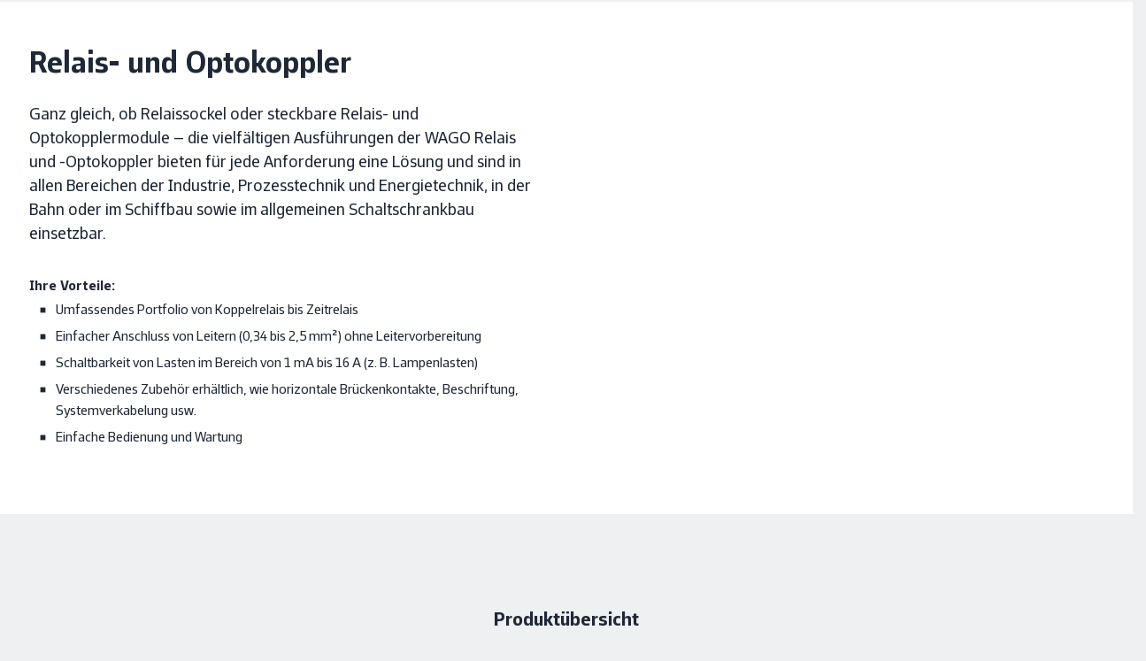

--- FILE ---
content_type: text/html;charset=UTF-8
request_url: https://www.wago.com/be-de/interface-electronics/relais-optokoppler-entdecken
body_size: 63294
content:
























<!DOCTYPE html>
<html lang="de-BE" class="desktop" prefix="og: http://ogp.me/ns#">

<head>
	<link rel="preconnect" href="https://www.googletagmanager.com" >
	<link rel="preconnect" href="https://cdns.eu1.gigya.com" >
	<link rel="preconnect" href="https://app.usercentrics.eu" >
	<link rel="preconnect" href="https://17a0qc.wago.com" >

	<meta charset="utf-8"/>

	<title>Relaismodule und Optokopplermodule | WAGO BE</title>

	<meta name="keywords" content="relais optokoppler"/>
					<meta name="description" content="Unsere Relais- und Optokoppler bieten für jede Anforderung eine Lösung und sind in unterschiedlichsten Einsatzgebieten anwendbar. "/>
					<meta name="robots" content="index,follow"/>
					<meta name="_csrf" content="00324bf5-c7b3-4ca9-9952-5a57e2ddc185">

	<meta name="viewport" content="width=device-width, initial-scale=1"/>
	<meta name="format-detection" content="telephone=no"/>

	





	
		<meta property="og:title" content="Relais- und Optokoppler">
	

	
		<meta property="og:description" content="Ganz gleich, ob Relaissockel oder steckbare Relais- und Optokopplermodule &ndash; die vielf&auml;ltigen Ausf&uuml;hrungen der WAGO Relais und -Optokoppler bieten f&uuml;r jede Anforderung eine L&ouml;sung und sind in allen Bereichen der Industrie, Prozesstechnik und Energietechnik, in der Bahn oder im Schiffbau sowie im allgemeinen Schaltschrankbau einsetzbar.">
	

	
		
		<meta property="og:image" content="https://www.wago.com/medias/768-MM-3138-new-header-relays-and-optocouplers-2000x2000.jpg?context=[base64]">
	

	
	
		
			
				
			
			
		
		<meta property="og:url" content="https://www.wago.com/be-de/interface-electronics/relais-optokoppler-entdecken">
	

	
		<meta property="og:site_name" content="WAGO Belgien">
	

	

	
		<meta property="og:type" content="website">
	


<script type="application/ld+json">
{
	"@context": "https://schema.org",
	"@type": "Organization",
	"@id": "#publisher",
	"name": "WAGO Kontakttechnik GmbH",
	"url": "https://www.wago.com/be-de/",
	"logo" : {
		"@type" : "ImageObject",
		"url" : "/_ui/desktop/common/images/logo.png"
	},
	"sameAs": [""]
}
</script>
<script type="application/ld+json">
{
	"@context": "https://schema.org",
	"@type": "Corporation",
	"name": "WAGO Kontakttechnik GmbH",
	"url": "https://www.wago.com/be-de/",
	"logo" : "/_ui/desktop/common/images/logo.png",
	"brand": "WAGO",
	"award": [""],
	"sameAs": [""],
	"contactPoint":
	{
		"@type": "PostalAddress",
		"streetAddress": "Excelsiorlaan11",
		"postalCode": "1930",
		"addressLocality": "Zaventem",
		"telephone": "+32 (0) 2 717 90 90",
		"contactType": "customer service",
		"areaServed": ["BE"],
		"availableLanguage": ["fr_BE","de_BE","nl_BE"]
	}
}
</script>
<link rel="icon" type="image/png" sizes="16x16" href="/_ui/desktop/common/images/favicon-16x16.png">
	<link rel="icon" type="image/png" sizes="32x32" href="/_ui/desktop/common/images/favicon-32x32.png">
	<meta name="mobile-web-app-capable" content="yes">
	<meta name="apple-mobile-web-app-status-bar-style" content="default">
	<link rel="apple-touch-icon" href="/_ui/desktop/common/images/apple-touch-icon.png">
	<link rel="mask-icon" href="/_ui/desktop/common/images/safari-pinned-tab.svg" color="#8bb63b">
	<meta name="msapplication-TileColor" content="#ffffff">
	<meta name="theme-color" content="#ffffff">
	<meta name="application-name" content="Relaismodule und Optokopplermodule | WAGO BE"/>
	<meta name="msapplication-tooltip" content="Relaismodule und Optokopplermodule | WAGO BE"/>
	<meta name="apple-mobile-web-app-title" content="Relaismodule und Optokopplermodule | WAGO BE"/>

	<link rel="manifest" href="/manifest.json" />
	<link rel="preload" as="font" type="font/woff2" href="/_ui/desktop/common/fonts/WAGOConnective/WAGOConnectiveVar.woff2" crossorigin>
	<link rel="preload" as="font" type="font/woff" href="/_ui/desktop/common/fonts/WAGOConnective/WAGOConnectiveVar.woff" crossorigin>

	<script defer  type="text/javascript" src="https://cdns.eu1.gigya.com/JS/gigya.js?apikey=4_jNcuusPvKQHlCEmtxa73lA&lang=de_BE"></script>
	<link rel="stylesheet" href="/_ui/desktop/common/js/assets/base-CUCuCZqV.css">
<link rel="stylesheet" href="/_ui/desktop/common/js/assets/entry-stage-B08HhYgb.css">
<link rel="stylesheet" href="/_ui/desktop/common/js/assets/wg-stage-CuANq0SK.css">
<link rel="stylesheet" href="/_ui/desktop/common/js/assets/cms-CdZyLRyA.css">
<script type="module" src="/_ui/desktop/common/js/cms-DVi_Myi0.js"></script>
<script id="usercentrics-cmp" src="https://web.cmp.usercentrics.eu/ui/loader.js"
			
			data-language="de-BE"
			data-settings-id="Ysihcld-MbLnGT"
			async></script>
<!-- Google Tag Manager -->
<script type="text/javascript">

	dataLayer = [{"userData":{"loggedIn":false,"testUser":false,"customerRoles":["ANONYM"],"customerRole":"ANONYM"},"serverData":{"name":"www.wago.com"},"pageData":{"pageType":"page_000019LC","templateName":"explain_page_template"},"currency":"EUR"}];

	_trboq = [];

	window._uxa = window._uxa || [];
</script>

<script>
    let pageType;
    
pageType = "other";
	

_trboq.push(["page", {
    type: pageType
}]);
</script>
<script type="text/javascript">

window.dataLayer = window.dataLayer || [];
function gtag() {
	dataLayer.push(arguments);
}


gtag("consent", "default", {
	ad_user_data: "denied",
	ad_personalization: "denied",
	ad_storage: "denied",
	analytics_storage: "denied",
	wait_for_update: 2000 // milliseconds to wait for update
});


gtag("set", "ads_data_redaction", true);
</script>

<script type="text/javascript" nonce="">

(function(w, d, s, l, i) {
	w[l] = w[l] || [];
	w[l].push({
		'gtm.start': new Date().getTime(),
		event: 'gtm.js'
	});
	var f = d.getElementsByTagName(s)[0],
		j = d.createElement(s),
		dl = l != 'dataLayer' ? '&l=' + l : '';
	j.async = true;
	j.src =
		'https://www.googletagmanager.com/gtm.js?id=' + i + dl;
	f.parentNode.insertBefore(j, f);
})(window, document, 'script', 'dataLayer', 'GTM-MVQMBN');
</script>


<script>
	(function (sCDN, sCDNProject, sCDNWorkspace, sCDNVers) {
		if (
			window.localStorage !== null &&
			typeof window.localStorage === "object" &&
			typeof window.localStorage.getItem === "function" &&
			window.sessionStorage !== null &&
			typeof window.sessionStorage === "object" &&
			typeof window.sessionStorage.getItem === "function"
		) {
			sCDNVers =
				window.sessionStorage.getItem("jts_preview_version") ||
				window.localStorage.getItem("jts_preview_version") ||
				sCDNVers;
		}
		window.jentis = window.jentis || {};
		window.jentis.config = window.jentis.config || {};
		window.jentis.config.frontend = window.jentis.config.frontend || {};
		window.jentis.config.frontend.cdnhost =
			sCDN + "/get/" + sCDNWorkspace + "/web/" + sCDNVers + "/";
		window.jentis.config.frontend.vers = sCDNVers;
		window.jentis.config.frontend.env = sCDNWorkspace;
		window.jentis.config.frontend.project = sCDNProject;
		window._jts = window._jts || [];
		var f = document.getElementsByTagName("script")[0];
		var j = document.createElement("script");
		j.async = true;
		j.src = window.jentis.config.frontend.cdnhost + "gsth7p.js";
		f.parentNode.insertBefore(j, f);
	})("https://17a0qc.wago.com","wago-com","live", "_");

	_jts.push({ track: "pageview" });
	_jts.push({ track: "submit" });
</script>
<link rel="canonical" href="https://www.wago.com/be-de/interface-electronics/relais-optokoppler-entdecken">
		<link rel="alternate" href="https://www.wago.com/de/interface-electronics/relais-optokoppler-entdecken" hreflang="de"/>
		<link rel="alternate" href="https://www.wago.com/no/elektronikk/oppdag-reléer-optokoblere" hreflang="no"/>
		<link rel="alternate" href="https://www.wago.com/us/old-discover-relays-optocouplers" hreflang="en-US"/>
		<link rel="alternate" href="https://www.wago.com/fi/liitaentaeelektroniikka/tutustu-rele-optokoplerit" hreflang="fi"/>
		<link rel="alternate" href="https://www.wago.com/ca-en/interface-electronic/relays-optocouplers" hreflang="en-CA"/>
		<link rel="alternate" href="https://www.wago.com/bg/интерфейсна-електроника/pелейни-оптронни-модули" hreflang="bg"/>
		<link rel="alternate" href="https://www.wago.com/in/interface-electronic/discover-relays-optocouplers" hreflang="en-IN"/>
		<link rel="alternate" href="https://www.wago.com/lt/discover-relays-optocouplers" hreflang="lt"/>
		<link rel="alternate" href="https://www.wago.com/ae/interface-electronic/discover-relays-optocouplers" hreflang="en-AE"/>
		<link rel="alternate" href="https://www.wago.com/lv/interfeisa-elektronika/atklaj-relejus-optokaplerus" hreflang="lv"/>
		<link rel="alternate" href="https://www.wago.com/fr/interface-electronics/decouvrir-relais-optocoupleurs" hreflang="fr"/>
		<link rel="alternate" href="https://www.wago.com/be-nl/interface-electronics/relais-optocoupler-ontdekken" hreflang="nl-BE"/>
		<link rel="alternate" href="https://www.wago.com/hu/interfész-elektronika/relék-optocsatolók-megtekintése" hreflang="hu"/>
		<link rel="alternate" href="https://www.wago.com/mx-en/interface-electronic/relays-optocouplers" hreflang="en-MX"/>
		<link rel="alternate" href="https://www.wago.com/global/interface-electronic/discover-relays-optocouplers" hreflang="x-default"/>
		<link rel="alternate" href="https://www.wago.com/at/interface-electronic/relais-optokoppler-entdecken" hreflang="de-AT"/>
		<link rel="alternate" href="https://www.wago.com/nl/interface-electronics/relais-optocouplers-ontdekken" hreflang="nl-NL"/>
		<link rel="alternate" href="https://www.wago.com/ch-fr/interface-electronic/découvrir-relais-optocoupleurs" hreflang="fr-CH"/>
		<link rel="alternate" href="https://www.wago.com/au/interface-electronic/discover-relays-optocouplers" hreflang="en-AU"/>
		<link rel="alternate" href="https://www.wago.com/ch-de/interface-electronic/relais-optokoppler-entdecken" hreflang="de-CH"/>
		<link rel="alternate" href="https://www.wago.com/be-de/interface-electronics/relais-optokoppler-entdecken" hreflang="de-BE"/>
		<link rel="alternate" href="https://www.wago.com/tr-en/interface-electronic/discover-relays-optocouplers" hreflang="en-TR"/>
		<link rel="alternate" href="https://www.wago.com/de-en/interface-electronic/discover-relays-optocouplers" hreflang="en-DE"/>
		<link rel="alternate" href="https://www.wago.com/kr/전자-인터페이스/릴레이-및-옵토-커플러-모듈" hreflang="ko"/>
		<link rel="alternate" href="https://www.wago.com/tw/interface-electronics/discover-relays-optocouplers" hreflang="zh-TW"/>
		<link rel="alternate" href="https://www.wago.com/br/eletronica-de-interfaces/reles-acopladores-oticos" hreflang="pt-BR"/>
		<link rel="alternate" href="https://www.wago.com/it/interfacce-elettroniche/moduli-rele-e-optoaccoppiatori" hreflang="it"/>
		<link rel="alternate" href="https://www.wago.com.cn/cn/interface-electronic/discover-relays-optocouplers" hreflang="zh"/>
		<link rel="alternate" href="https://www.wago.com/es/interface-electronic/módulos-relé-optoacoplador" hreflang="es"/>
		<link rel="alternate" href="https://www.wago.com/mx-es/electrónica-interfaz/módulos-relé-optoacoplador" hreflang="es-MX"/>
		<link rel="alternate" href="https://www.wago.com/ca-fr/interface-électronique/relais-optocoupleurs" hreflang="fr-CA"/>
		<link rel="alternate" href="https://www.wago.com/cz/interface-electronic/poznejte-rele-optocleny" hreflang="cs"/>
		<link rel="alternate" href="https://www.wago.com/be-fr/interface-electronics/decouvrir-relais-optocoupleurs" hreflang="fr-BE"/>
		<link rel="alternate" href="https://www.wago.com/se/interfaceelektronik/upptaeck-relaeer-optotkopplare" hreflang="sv-SE"/>
		<link rel="alternate" href="https://www.wago.com/jp/interface-electronics/relays-optocouplers" hreflang="ja"/>
		<link rel="alternate" href="https://www.wago.com/sg/interface-electronics/discover-relays-optocouplers" hreflang="en-SG"/>
		<link rel="alternate" href="https://www.wago.com/pl/moduly-interfejsowe/przekazniki-optoseparatory" hreflang="pl"/>
		<link rel="alternate" href="https://www.wago.com/dk/interfacemoduler/relæer-optokoblere" hreflang="da"/>
		<link rel="alternate" href="https://www.wago.com/ro/electronică-de-interfaţă/releele-şi-cuploarele-optice" hreflang="ro"/>
		<link rel="alternate" href="https://www.wago.com/gb/interface-electronic/discover-relays-optocouplers" hreflang="en-GB"/>
		<link rel="alternate" href="https://www.wago.com/tr/arabirim-elektronigi/role-ve-optokuplor-modulleri" hreflang="tr"/>
		</head>

<body id="page-top" class="page-page-000019LC pageType-ContentPage template-pages-explain-explainPage pageLabel--relais-optokoppler-entdecken" data-page-id="page_000019LC" >

<!-- Google Tag Manager (noscript) -->
<noscript><iframe src="https://www.googletagmanager.com/ns.html?id=GTM-MVQMBN"
				  height="0" width="0" style="display:none;visibility:hidden"></iframe></noscript>
<!-- End Google Tag Manager (noscript) -->
<svg width="0" height="0" style="position:absolute"><symbol fill="currentColor" viewBox="0 0 24 24" id="icon-360-degrees" xmlns="http://www.w3.org/2000/svg"><path d="M18.822 8.033c-1.945-.8-4.517-1.24-7.238-1.24-1.073 0-2.12.071-3.117.203.186-.739.401-1.443.677-2.056.696-1.549 1.586-2.438 2.44-2.438.611 0 1.239.461 1.803 1.287l-1.902.952 3.796 1.262 1.262-3.796-1.81.906C13.852 1.747 12.763 1 11.584 1c-1.493 0-2.845 1.18-3.809 3.323-.392.871-.7 1.872-.926 2.95-.909.197-1.754.45-2.504.759C2.188 8.919 1 10.18 1 11.584s1.188 2.665 3.345 3.551c.751.309 1.595.562 2.504.759.227 1.079.535 2.079.926 2.951.963 2.143 2.315 3.322 3.809 3.322 1.494 0 2.846-1.18 3.81-3.322.877-1.953 1.359-4.532 1.359-7.261h-1.5c0 2.522-.437 4.882-1.228 6.646-.696 1.549-1.586 2.438-2.441 2.438-.855 0-1.744-.889-2.44-2.438-.275-.613-.49-1.317-.677-2.056a23.51 23.51 0 0 0 2.361.188l-.016 2.089 2.85-2.806-2.806-2.85-.016 2.054a21.72 21.72 0 0 1-2.686-.238 20.153 20.153 0 0 1-.238-3.025c0-1.052.093-2.061.239-3.025a21.973 21.973 0 0 1 3.43-.268c2.531 0 4.898.4 6.668 1.128 1.513.622 2.416 1.431 2.416 2.165s-.903 1.542-2.416 2.165l.57 1.387c2.157-.886 3.346-2.147 3.346-3.551 0-1.404-1.188-2.666-3.346-3.552l-.001-.002Zm-12.24 6.251a12.88 12.88 0 0 1-1.666-.534c-1.512-.622-2.415-1.431-2.415-2.165s.903-1.543 2.415-2.165a12.88 12.88 0 0 1 1.666-.534 22.162 22.162 0 0 0-.167 2.699c0 .924.06 1.828.167 2.699Z"/></symbol><symbol fill="none" viewBox="0 0 26 11" id="icon-applepay" xmlns="http://www.w3.org/2000/svg"><path fill-rule="evenodd" clip-rule="evenodd" d="M3.346 1.933c.47.04.94-.238 1.234-.59C4.87.981 5.06.496 5.01 0c-.415.02-.93.278-1.223.64-.27.312-.5.817-.44 1.293Zm5.592 6.384V.59h2.864c1.479 0 2.512 1.03 2.512 2.537s-1.053 2.548-2.551 2.548h-1.64v2.642H8.938Zm-3.932-6.29c-.414-.024-.792.126-1.097.248-.197.078-.363.144-.49.144-.141 0-.315-.07-.509-.148-.255-.103-.546-.22-.852-.214-.7.01-1.35.411-1.708 1.05C-.385 4.388.159 6.28.869 7.32c.347.516.763 1.08 1.312 1.061.241-.01.415-.084.594-.16.207-.09.422-.182.757-.182.324 0 .53.09.727.176.187.082.367.161.634.156.568-.01.926-.515 1.273-1.03.376-.554.54-1.094.565-1.176l.003-.01-.013-.006c-.125-.058-1.084-.502-1.093-1.693-.01-1 .76-1.507.881-1.586l.015-.01c-.49-.734-1.254-.813-1.518-.833Zm11.472 6.35c.744 0 1.435-.383 1.748-.987h.024v.927h1.097V4.47c0-1.116-.881-1.834-2.237-1.834-1.259 0-2.189.728-2.223 1.73h1.067c.088-.476.524-.789 1.121-.789.725 0 1.131.342 1.131.972v.426l-1.478.09c-1.376.084-2.12.654-2.12 1.645 0 1.001.768 1.665 1.87 1.665Zm.318-.918c-.631 0-1.033-.307-1.033-.778 0-.486.387-.768 1.126-.813l1.317-.084v.436c0 .724-.607 1.24-1.41 1.24Zm6.19 1.16c-.476 1.353-1.02 1.8-2.175 1.8a3.23 3.23 0 0 1-.45-.03v-.927c.073.01.254.02.347.02.524 0 .818-.224 1-.804l.107-.342-2.008-5.625h1.24l1.395 4.565h.024l1.396-4.565h1.204l-2.08 5.908ZM10.121 1.601h1.367c1.028 0 1.615.555 1.615 1.531 0 .977-.587 1.537-1.62 1.537h-1.361V1.6Z" fill="#000"/></symbol><symbol fill="currentColor" viewBox="0 0 24 24" id="icon-arrow-left" xmlns="http://www.w3.org/2000/svg"><path d="m4.67 12.75 6.89 7.752-1.12.997L1.997 12l8.443-9.498 1.12.997-6.89 7.751H22v1.5H4.67Z"/></symbol><symbol fill="currentColor" viewBox="0 0 24 24" id="icon-audience" xmlns="http://www.w3.org/2000/svg"><path d="M19.308 11.293a1.214 1.214 0 0 0 0-2.426 1.214 1.214 0 0 0 0 2.426ZM4.691 11.293a1.214 1.214 0 0 0 0-2.426 1.214 1.214 0 0 0 0 2.426ZM5.982 12.086c-.139-.021-.278-.043-.423-.043H3.825A2.828 2.828 0 0 0 1 14.867v1.508h3.068a6.096 6.096 0 0 1 1.914-4.289ZM12.067 10.5a2.752 2.752 0 0 1-2.75-2.75A2.752 2.752 0 0 1 12.067 5a2.752 2.752 0 0 1 2.75 2.75 2.752 2.752 0 0 1-2.75 2.75Zm0-4c-.69 0-1.25.561-1.25 1.25S11.377 9 12.067 9c.689 0 1.25-.561 1.25-1.25s-.561-1.25-1.25-1.25ZM18.349 18.772H5.689V16.42a4.756 4.756 0 0 1 4.75-4.75h3.159a4.756 4.756 0 0 1 4.75 4.75v2.352Zm-11.158-1.5h9.658v-.852a3.254 3.254 0 0 0-3.25-3.25H10.44a3.254 3.254 0 0 0-3.25 3.25v.852ZM20.175 12.043h-1.734c-.134 0-.262.021-.391.039a6.097 6.097 0 0 1 1.918 4.293H23v-1.508a2.827 2.827 0 0 0-2.824-2.824Z"/></symbol><symbol fill="currentColor" viewBox="0 0 24 24" id="icon-automotive" xmlns="http://www.w3.org/2000/svg"><path d="m22.244 9.741-.207-.415h-3.798L15.861 4H4.343L1 9.85v7.132h2.472c.037.144.073.288.132.426a3.016 3.016 0 0 0 2.784 1.845c1.218 0 2.31-.724 2.783-1.845a2.96 2.96 0 0 0 .149-.483v.057h4.864c.037.144.074.288.132.426a3.016 3.016 0 0 0 2.783 1.845 3.014 3.014 0 0 0 2.782-1.844c.059-.138.095-.283.133-.427h2.024l.207-.415c.028-.057.694-1.412.694-3.413s-.667-3.356-.695-3.413ZM14.889 5.5l1.709 3.826h-5.771V5.5h4.062Zm-9.676 0h4.114v3.826H3.026L5.213 5.5Zm2.576 11.324a1.519 1.519 0 0 1-1.401.929 1.519 1.519 0 0 1-1.402-2.113 1.521 1.521 0 1 1 2.803 1.184Zm10.712 0a1.52 1.52 0 0 1-2.922-.592 1.521 1.521 0 1 1 2.922.592Zm2.564-1.342h-1.051a3.04 3.04 0 0 0-.132-.426A3.015 3.015 0 0 0 17.1 13.21c-1.217 0-2.31.725-2.783 1.845-.059.138-.095.283-.133.427H9.32v.057a3.062 3.062 0 0 0-.149-.483 3.016 3.016 0 0 0-2.783-1.846c-1.217 0-2.31.725-2.784 1.846a3.04 3.04 0 0 0-.132.426H2.5v-4.656h18.565c.158.465.374 1.291.374 2.328a7.339 7.339 0 0 1-.374 2.328Z"/></symbol><symbol fill="currentColor" viewBox="0 0 24 24" id="icon-award" xmlns="http://www.w3.org/2000/svg"><path d="M18.986 8.064A6.994 6.994 0 0 0 12 1.078c-3.852 0-6.985 3.134-6.985 6.986 0 1.943.799 3.701 2.083 4.97v9.887l4.845-3.124 5.077 3.08v-9.966a6.959 6.959 0 0 0 1.966-4.847Zm-12.471 0A5.492 5.492 0 0 1 12 2.578a5.493 5.493 0 0 1 5.486 5.486A5.492 5.492 0 0 1 12 13.55a5.491 5.491 0 0 1-5.485-5.486Zm5.404 9.963L8.598 20.17V14.16a6.935 6.935 0 0 0 6.922-.072v6.125l-3.601-2.186Z"/><path d="M9.74 11.542 12 9.9l2.26 1.642-.864-2.657 2.26-1.642h-2.793L12 4.587l-.863 2.656H8.344l2.259 1.642-.863 2.657Z"/></symbol><symbol fill="currentColor" viewBox="0 0 24 24" id="icon-badminton" xmlns="http://www.w3.org/2000/svg"><path d="m22.037 14.992-4.438-2.876-1.058-5.348-4.941.086-2.697-4.923-3.857 12.694-.44-.44-.511.34c-.072.048-1.754 1.185-2.078 2.971-.174.964.069 1.91.722 2.812 1.014 1.401 2.19 1.762 3.133 1.762.186 0 .362-.014.527-.036.87-.12 1.698-.555 2.388-1.245l1.23-1.19-.543-.544 12.563-4.06v-.003Zm-3.463-.457L8.316 17.85l-.718-.757 7.911-7.816.743 3.752 2.322 1.506ZM9.302 5.78l1.418 2.59 3.635-.063-7.79 7.697-.281-.296L9.301 5.78h.001ZM7.734 19.72c-.324.324-.855.731-1.541.826-.871.13-1.605-.244-2.239-1.118-.408-.564-.559-1.107-.461-1.659.121-.683.597-1.254.968-1.607l3.418 3.418-.145.14Z"/></symbol><symbol fill="currentColor" viewBox="0 0 24 24" id="icon-battery" xmlns="http://www.w3.org/2000/svg"><path d="M16.844 8.827a27.444 27.444 0 0 0-.861-4.024l-.159-.538h-1.705V3H8.062v1.265H6v16.369h9.825l.159-.538c.387-1.312.676-2.624.86-3.896.191-1.285.289-2.528.289-3.697 0-1.093-.097-2.331-.288-3.677l-.001.001Zm-1.485 7.155a26.097 26.097 0 0 1-.662 3.152H7.499V5.765h7.197c.29 1.07.513 2.166.663 3.268.182 1.281.273 2.448.273 3.471a23.74 23.74 0 0 1-.273 3.478Z"/><path d="m11.51 11.129 1.241-2.241-1.225-.678-2.392 4.319h2.77l-.982 1.832-1.003-.535.769 2.524 2.524-.769-1.055-.562 2.086-3.89H11.51Z"/></symbol><symbol viewBox="0 0 2299 1024" fill="currentColor" id="icon-bilibli" xmlns="http://www.w3.org/2000/svg"><path d="M1775.84 322.588c6.017 1.003 53.146-9.526 55.151-6.016 3.008 4.512 24.066 155.925 18.55 156.927s-44.62 10.028-44.62 10.028c-3.01-20.556-28.579-147.903-29.08-160.939m75.205-14.54 20.556 162.945c10.529-.502 53.145-3.51 57.156-4.011-6.017-61.668-16.545-158.934-16.545-158.934-20.055-4.01-41.113-4.01-61.167 0m-40.61 226.117s92.752-23.564 126.344-12.033c17.046 61.668 48.13 407.611 51.139 421.65-21.057 2.506-90.246 8.523-95.761 10.027-4.512-26.071-81.723-403.1-81.723-419.644m343.436-207.566c5.515 1.504 54.65-5.014 55.15-1.504 1.003 12.033 6.017 157.429.502 157.93s-44.622 4.011-44.622 4.011c-1.002-20.054-12.032-146.9-11.03-160.437m75.707-4.011 4.01 160.939c10.53 0 52.644 2.507 57.156 2.005-1.002-61.668 0-158.933 0-158.933-20.054-3.51-40.61-5.014-61.166-4.011M2164.9 538.677s94.759-12.534 126.846 2.507c7.02 72.197 6.017 408.614 7.02 422.652-21.56 0-90.247 1.003-95.762 2.005-1.003-26.07-39.608-410.619-38.104-427.164M1944.8 125.05c54.65 278.76 96.263 755.058 97.767 785.641 0 0 43.117 1.003 91.75 4.011-28.578-300.319-63.674-780.127-63.172-795.669-12.033-13.537-126.345 6.017-126.345 6.017m-120.328 659.297c-10.528-78.213-290.29-166.955-447.72-138.377 0 0-19.553-172.47-27.074-339.426-6.518-143.39-1.003-282.77.501-305.833-10.528-7.52-123.837 46.627-185.004 69.188 0 0 73.2 309.845 126.345 952.597 0 0 84.73 9.025 230.127-19.052s317.365-115.816 302.825-219.097M1482.541 925.23l-24.567-176.983c6.017-3.008 156.928 53.145 172.972 63.173-2.507 11.03-148.405 113.81-148.405 113.81M610.665 322.588c6.016 1.003 53.144-9.526 55.15-6.016 3.008 4.512 24.066 155.925 18.55 156.927s-44.621 10.028-44.621 10.028c-3.008-20.556-28.578-147.903-29.08-160.939m75.206-14.54 20.556 162.945c10.528-.502 53.145-3.51 57.155-4.011-6.517-61.668-16.545-158.934-16.545-158.934-20.054-4.01-41.112-4.01-61.166 0m-40.611 226.117s92.753-23.564 126.344-12.033c17.047 61.668 48.132 407.611 51.14 421.65-21.058 2.506-90.246 8.523-95.761 10.027-4.513-26.071-81.723-403.1-81.723-419.644m343.436-207.566c5.515 1.504 54.65-5.014 55.15-1.504 1.003 12.033 6.017 157.429.502 157.93s-44.622 4.011-44.622 4.011c-1.003-20.054-11.531-146.9-11.03-160.437m75.706-4.011 4.011 160.939c10.53 0 52.644 2.507 57.156 2.005-1.003-61.668 0-158.933 0-158.933-20.054-3.51-40.61-4.512-61.167-4.011m-64.676 216.089s94.758-12.534 126.846 2.507c7.02 72.197 6.016 408.614 7.02 422.652-21.56 0-90.247 1.003-95.762 2.005-.501-26.07-39.608-410.619-38.104-427.164m-220.1-413.627c54.65 278.76 96.263 755.058 97.767 785.641 0 0 43.117 1.003 91.75 4.011-28.578-300.319-63.674-780.127-63.172-796.17-12.033-13.036-126.345 6.518-126.345 6.518M659.297 784.347c-10.529-78.213-290.291-166.955-447.72-138.377 0 0-19.554-172.47-27.074-339.426-6.518-143.39-1.003-282.77.501-305.833C174.476-6.31 61.167 47.338 0 69.899c0 0 73.2 309.845 126.344 952.597 0 0 84.731 9.025 230.128-19.052s317.365-115.816 302.825-219.097M317.365 925.23l-24.567-176.983c6.017-3.008 156.928 53.145 172.972 63.173-2.507 11.03-148.405 113.81-148.405 113.81"/></symbol><symbol fill="currentColor" viewBox="0 0 24 24" id="icon-building" xmlns="http://www.w3.org/2000/svg"><path d="M14.598 9.823V3H3v18.544h17.408v-8.298l-5.81-3.423Zm-1.5 10.221H4.5V4.5h8.598v15.544Zm5.811 0h-1.388v-2.968h-1.5v2.968h-1.423v-8.48l4.311 2.54v5.94Z"/><path d="M7.885 6.419H6.31v1.5h1.575v-1.5Zm0 3.402H6.31v1.5h1.575v-1.5Zm0 3.402H6.31v1.5h1.575v-1.5Zm0 3.401H6.31v1.5h1.575v-1.5Zm3.402-10.205H9.712v1.5h1.575v-1.5Zm0 3.402H9.712v1.5h1.575v-1.5Zm0 3.402H9.712v1.5h1.575v-1.5Zm0 3.401H9.712v1.5h1.575v-1.5Z"/></symbol><symbol viewBox="0 0 512 512" style="enable-background:new 0 0 512 512" xml:space="preserve" id="icon-burger" xmlns="http://www.w3.org/2000/svg"><path d="M0 426.7h512v-56.9H0v56.9zm0-142.3h512v-56.9H0v56.9zM0 85.3v56.9h512V85.3H0z"/></symbol><symbol fill="currentColor" viewBox="0 0 24 24" id="icon-calendar" xmlns="http://www.w3.org/2000/svg"><path d="M18.704 4.373V3h-1.5v1.373H6.296V3.019h-1.5v1.354H2V20.6h19.5V4.373h-2.796ZM20 5.873v2.551H3.5V5.873H20ZM3.5 19.1V9.924H20V19.1H3.5Z"/><path d="M8.014 11.592h-1.94v1.94h1.94v-1.94Zm4.706 0h-1.94v1.94h1.94v-1.94Zm0 3.895h-1.94v1.939h1.94v-1.939Zm-4.706 0h-1.94v1.939h1.94v-1.939Zm9.411-3.895h-1.939v1.94h1.939v-1.94Zm0 3.895h-1.939v1.939h1.939v-1.939Z"/></symbol><symbol fill="currentColor" viewBox="0 0 24 24" id="icon-cart" xmlns="http://www.w3.org/2000/svg"><path d="m18.608 14.927.315-.312c.604-.605 1.705-2.285 2.166-3.462.808-2.065.519-4.292.506-4.382l-.121-.927H6.822L6.518 3H3v1.5h2.17l1.523 14.226c-.001.037-.011.071-.011.109a2.752 2.752 0 0 0 2.75 2.75 2.745 2.745 0 0 0 2.598-1.886l1.75-.019a2.744 2.744 0 0 0 2.604 1.906 2.752 2.752 0 0 0 2.75-2.75 2.752 2.752 0 0 0-2.75-2.75c-1.29 0-2.367.895-2.662 2.095l-1.621.018a2.75 2.75 0 0 0-2.668-2.113c-.541 0-1.042.162-1.467.432l-.17-1.59H18.61l-.002-.001Zm1.533-7.583c.037.644.042 2.011-.448 3.263-.343.874-1.203 2.238-1.712 2.82H7.634l-.651-6.083h13.158Zm-3.759 10.241c.689 0 1.25.561 1.25 1.25s-.561 1.25-1.25 1.25-1.25-.561-1.25-1.25.561-1.25 1.25-1.25Zm-6.951 0c.689 0 1.25.561 1.25 1.25s-.561 1.25-1.25 1.25c-.574 0-1.038-.397-1.184-.925l-.045-.425c.054-.64.576-1.15 1.23-1.15h-.001Z"/></symbol><symbol fill="currentColor" viewBox="0 0 24 24" id="icon-cash" xmlns="http://www.w3.org/2000/svg"><path d="M8.419 10.061c.392-.009.761.086 1.09.277l.751-1.299a3.583 3.583 0 0 0-1.877-.478 3.585 3.585 0 0 0-3.425 2.893H3.99v1.5h.991a3.59 3.59 0 0 0 3.488 2.772h.086a3.572 3.572 0 0 0 1.488-.362l-.658-1.348a2.056 2.056 0 0 1-.865.21h-.05a2.086 2.086 0 0 1-1.915-1.272h2.167v-1.5H6.511a2.08 2.08 0 0 1 1.909-1.393h-.001Z"/><path d="M15.665 5a7.207 7.207 0 0 0-3.702 1.036A7.202 7.202 0 0 0 8.246 5C4.25 5 1 8.245 1 12.234s3.25 7.234 7.246 7.234a7.192 7.192 0 0 0 3.72-1.038 7.194 7.194 0 0 0 3.7 1.038c3.995 0 7.246-3.245 7.246-7.234S19.661 5 15.666 5h-.001ZM2.499 12.234c0-3.162 2.578-5.734 5.746-5.734 3.168 0 5.746 2.572 5.746 5.734s-2.578 5.734-5.746 5.734c-3.168 0-5.746-2.572-5.746-5.734Zm13.166 5.734a5.722 5.722 0 0 1-2.398-.531 7.205 7.205 0 0 0 2.224-5.203 7.206 7.206 0 0 0-2.227-5.206 5.737 5.737 0 0 1 2.401-.529c3.168 0 5.746 2.572 5.746 5.734s-2.578 5.735-5.746 5.735Z"/></symbol><symbol fill="currentColor" viewBox="0 0 24 24" id="icon-celebrating-people" xmlns="http://www.w3.org/2000/svg"><path d="M5.136 10.087c0 .355.126.655.377.9.252.246.549.369.892.369.343 0 .64-.123.892-.369s.377-.546.377-.9c0-.343-.126-.64-.377-.892a1.218 1.218 0 0 0-.892-.377 1.22 1.22 0 0 0-.892.377 1.218 1.218 0 0 0-.377.892ZM9.682 11.474c-.381.381-.92 1.002-1.345 1.505a2.623 2.623 0 0 0-1.951-.843c-.789 0-1.487.339-1.957.861-.427-.505-.974-1.137-1.36-1.522l-1.061 1.061c.553.553 1.538 1.741 1.819 2.083v8.003h1.5v-3.837h1.351v3.828h1.5v-3.828h2.047l-1.201-4.288c.368-.445 1.218-1.461 1.718-1.961l-1.061-1.061.001-.001Zm-4.355 5.809v-2.78c0-.479.475-.867 1.059-.867.478 0 .898.266 1.013.615l.849 3.032H5.327ZM17.114 10.68c.343 0 .641-.123.892-.369a1.21 1.21 0 0 0 .377-.9 1.22 1.22 0 0 0-.377-.892 1.22 1.22 0 0 0-.892-.377 1.22 1.22 0 0 0-.892.377 1.22 1.22 0 0 0-.377.892c0 .355.126.655.377.9.252.246.549.369.892.369ZM20.452 11.123a47.39 47.39 0 0 0-1.38 1.484 2.094 2.094 0 0 0-1.881-1.185h-.154a2.1 2.1 0 0 0-1.926 1.27 52.173 52.173 0 0 0-1.456-1.568l-1.061 1.061c.656.656 2.317 2.537 2.334 2.555l.011-.009v7.883h1.5v-5.051h1.352v5.051h1.5v-7.999c.375-.423 1.662-1.869 2.223-2.43l-1.062-1.062Zm-4.014 4.938V13.52a.6.6 0 0 1 .599-.599h.154a.6.6 0 0 1 .599.599v2.541h-1.352ZM12.8 5.452a2.669 2.669 0 0 0-1.109-1.732 2.664 2.664 0 0 0-2.009-.44l.265 1.477a1.185 1.185 0 0 1 1.377.959l.455 2.54 1.477-.265-.455-2.54-.001.001ZM17.516 5.628l1.477-.263-.221-1.242a1.19 1.19 0 0 1 .961-1.376l-.262-1.477a2.69 2.69 0 0 0-2.176 3.115l.221 1.243ZM4.762 4.123l-.22 1.243 1.477.262.22-1.242a2.674 2.674 0 0 0-.442-2.008 2.667 2.667 0 0 0-1.733-1.106l-.263 1.477c.645.115 1.076.731.961 1.376v-.002ZM22.165 4.776a.75.75 0 1 0-.413 1.44.75.75 0 0 0 .413-1.44ZM13.336 2.73a.75.75 0 1 0 .413-1.44.75.75 0 0 0-.413 1.44ZM3.119 6.56a.75.75 0 1 0-1.44-.413.75.75 0 0 0 1.44.413Z"/></symbol><symbol fill="currentColor" viewBox="0 0 32 33" id="icon-chat" xmlns="http://www.w3.org/2000/svg"><path fill-rule="evenodd" clip-rule="evenodd" d="M5.333 3.2A2.663 2.663 0 0 0 2.68 5.867l-.014 24L8 24.533h18.666c1.467 0 2.667-1.2 2.667-2.666v-16c0-1.467-1.2-2.667-2.666-2.667H5.332Zm0 2.667h21.334v16H6.892l-1.56 1.56V5.867Zm13.334 10.667H8V19.2h10.666v-2.666ZM8 12.534h16V15.2H8v-2.666Zm16-4H8V11.2h16V8.534Z"/></symbol><symbol fill="currentColor" viewBox="0 0 24 24" id="icon-check" xmlns="http://www.w3.org/2000/svg"><path d="m8.809 18.888-5.803-5.802 1.061-1.06 4.742 4.741L19.933 5.643l1.06 1.06L8.809 18.888Z"/></symbol><symbol fill="currentColor" viewBox="0 0 24 24" id="icon-chevron" xmlns="http://www.w3.org/2000/svg"><path d="M9.53 5.47 16.06 12l-6.53 6.53-1.06-1.06L13.94 12 8.47 6.53l1.06-1.06Z"/></symbol><symbol fill="currentColor" viewBox="0 0 24 24" id="icon-chevron-large" xmlns="http://www.w3.org/2000/svg"><path d="M14.996 12 7.44 20.502l1.122.996L17.003 12 8.561 2.502l-1.122.996L14.996 12Z"/></symbol><symbol fill="currentColor" viewBox="0 0 24 24" id="icon-clock" xmlns="http://www.w3.org/2000/svg"><path d="M11.75 21.5C6.374 21.5 2 17.126 2 11.75S6.374 2 11.75 2s9.75 4.374 9.75 9.75-4.374 9.75-9.75 9.75Zm0-18c-4.549 0-8.25 3.701-8.25 8.25 0 4.549 3.701 8.25 8.25 8.25 4.549 0 8.25-3.701 8.25-8.25 0-4.549-3.701-8.25-8.25-8.25Z"/><path d="M14.026 15.087 11 12.061V5.306h1.5v6.133l2.587 2.587-1.061 1.061Z"/></symbol><symbol fill="currentColor" viewBox="0 0 24 24" id="icon-compare" xmlns="http://www.w3.org/2000/svg"><path d="m15.393 2.387 1.075 1.046-3.722 3.828H22v1.5h-9.193l3.66 3.758-1.074 1.047-5.439-5.584 5.439-5.595Zm-6.785 8.05 5.44 5.583-5.44 5.595-1.075-1.046 3.723-3.829H2v-1.5h9.193l-3.66-3.757 1.075-1.046Z"/></symbol><symbol fill="currentColor" viewBox="0 0 24 24" id="icon-connection" xmlns="http://www.w3.org/2000/svg"><path d="M22.3 2.06 21.24 1l-2.97 2.97c-1.28-.89-3.04-1.05-4.41.32l-3.39 3.39.94.94-2.11 2.16 1.07 1.05 2.1-2.15 1.08 1.08-2.1 2.14 1.07 1.05 2.08-2.13 1.01 1.01L19 9.44c1.37-1.37 1.21-3.13.32-4.41l2.97-2.97h.01Zm-4.35 6.32-2.33 2.33-3.03-3.03 2.33-2.33c1.07-1.07 2.31-.4 2.87.16s1.23 1.8.16 2.87ZM4.29 13.86c-.74.74-1.09 1.68-.99 2.66.06.61.3 1.22.67 1.75L1 21.24l1.06 1.06 2.97-2.97c.62.43 1.35.68 2.09.68.8 0 1.62-.3 2.32-1.01l3.39-3.39-5.15-5.15-3.39 3.39v.01Zm4.09 4.09c-1.07 1.07-2.31.4-2.87-.16s-1.23-1.8-.16-2.87l2.33-2.33 3.03 3.03-2.33 2.33Z"/></symbol><symbol fill="currentColor" viewBox="0 0 24 24" id="icon-copy" xmlns="http://www.w3.org/2000/svg"><path d="m20.732 4.673-3.086-3.085H7.478v4.369h-4.21v16.427h13.254v-4.368h4.21V4.673ZM4.768 20.883V7.458h7.608v2.646h2.646v10.78H4.768Zm11.754-4.367V9.043l-3.086-3.085h-4.46v-2.87h7.609v2.647h2.646v10.782h-2.71v-.001Z"/></symbol><symbol fill="currentColor" viewBox="0 0 24 24" id="icon-cross" xmlns="http://www.w3.org/2000/svg"><path d="M20.06 5.06 19 4l-6.97 6.969L5.06 4 4 5.06l6.969 6.97L4 19l1.06 1.06 6.97-6.969L19 20.06 20.06 19l-6.969-6.97 6.969-6.97Z"/></symbol><symbol fill="currentColor" viewBox="0 0 24 24" id="icon-cross-reference" xmlns="http://www.w3.org/2000/svg"><path d="m10.202 12.877.003 1.5 4.658-.01-.01-4.658-1.5.003.004 2.098-4.6-4.582-1.06 1.063 4.602 4.582-2.097.004Z"/><path d="M16.522 5.957v-4.37H3.268v16.429h4.209v4.368h10.169l3.086-3.085V5.957h-4.21Zm-9.044 8.87v1.689h-2.71V3.088h10.255v2.869h-2.436v1.5h6.646v10.78h-2.646v2.647H8.979v-6.056H7.478Z"/></symbol><symbol fill="currentColor" viewBox="0 0 24 24" id="icon-delete" xmlns="http://www.w3.org/2000/svg"><path d="M20.434 3.976h-5.068V1H8.069v2.977H3v1.5h2.136v16.56h13.333V5.476h1.964l.001-1.5ZM9.568 2.499h4.297v1.389H9.568V2.499Zm7.402 18.036H6.637V5.476H16.97v15.059Z"/></symbol><symbol fill="currentColor" viewBox="0 0 24 24" id="icon-dialogue" xmlns="http://www.w3.org/2000/svg"><path d="M22.352 11.448a15.236 15.236 0 0 0-.479-2.24l-.159-.538h-6.04a13 13 0 0 0 .034-.846c0-.608-.054-1.298-.16-2.046a15.296 15.296 0 0 0-.479-2.239L14.911 3H1v9.588h2.658l1.588 2.294 1.588-2.294h.97v5.67h8.328l1.588 2.295 1.588-2.295h2.406l.159-.537c.215-.729.376-1.459.477-2.165.107-.712.162-1.405.162-2.062 0-.615-.054-1.306-.16-2.046Zm-16.304-.359-.802 1.159-.802-1.159H2.5V4.501h11.277c.123.491.219.987.286 1.484.097.683.146 1.302.146 1.84 0 .576-.049 1.195-.146 1.844-.066.462-.162.938-.285 1.421l-7.73-.001Zm14.819 4.25c-.067.465-.162.941-.284 1.42h-2.062l-.801 1.158-.803-1.158H9.304v-4.17h5.607l.158-.538c.187-.638.324-1.268.425-1.88h5.086c.122.487.217.984.285 1.485.097.676.146 1.294.146 1.839 0 .582-.049 1.2-.146 1.844h.002Z"/></symbol><symbol fill="none" viewBox="0 0 35 24" id="icon-diners-club" xmlns="http://www.w3.org/2000/svg"><rect width="34" height="23" x=".5" y=".5" fill="#fff" stroke="#1F2837" rx="3.5"/><path fill="#0079BE" d="M19.045 19.5c3.897.019 7.455-3.208 7.455-7.133 0-4.292-3.558-7.26-7.455-7.258h-3.354C11.747 5.108 8.5 8.076 8.5 12.367c0 3.926 3.247 7.152 7.19 7.133h3.355Z"/><path fill="#fff" d="M15.706 5.704c-3.604.001-6.524 2.95-6.525 6.588 0 3.638 2.921 6.586 6.525 6.587 3.605-.002 6.527-2.95 6.527-6.587 0-3.639-2.922-6.587-6.527-6.588Zm-4.136 6.588a4.18 4.18 0 0 1 2.656-3.897v7.793a4.18 4.18 0 0 1-2.656-3.896Zm5.617 3.897V8.395a4.179 4.179 0 0 1 2.657 3.897 4.18 4.18 0 0 1-2.657 3.897Z"/><path fill="#0079BE" d="M19.045 19.5c3.897.019 7.455-3.208 7.455-7.133 0-4.292-3.558-7.26-7.455-7.258h-3.354C11.747 5.108 8.5 8.076 8.5 12.367c0 3.926 3.247 7.152 7.19 7.133h3.355Z"/><path fill="#fff" d="M15.706 5.704c-3.604.001-6.524 2.95-6.525 6.588 0 3.638 2.921 6.586 6.525 6.587 3.605-.002 6.527-2.95 6.527-6.587 0-3.639-2.922-6.587-6.527-6.588Zm-4.136 6.588a4.18 4.18 0 0 1 2.656-3.897v7.793a4.18 4.18 0 0 1-2.656-3.896Zm5.617 3.897V8.395a4.179 4.179 0 0 1 2.657 3.897 4.18 4.18 0 0 1-2.657 3.897Z"/></symbol><symbol fill="currentColor" viewBox="0 0 24 24" id="icon-discount" xmlns="http://www.w3.org/2000/svg"><path d="M17.8 5.112 5.14 17.772l1.06 1.06 12.66-12.66-1.06-1.06ZM16.22 19.443a3.254 3.254 0 0 1-3.25-3.25 3.254 3.254 0 0 1 3.25-3.25 3.254 3.254 0 0 1 3.25 3.25 3.254 3.254 0 0 1-3.25 3.25Zm0-5c-.965 0-1.75.785-1.75 1.75s.785 1.75 1.75 1.75 1.75-.785 1.75-1.75-.785-1.75-1.75-1.75ZM7.779 11.026a3.227 3.227 0 0 1-2.298-.952 3.254 3.254 0 0 1 0-4.596c1.228-1.229 3.369-1.228 4.596 0 .614.614.952 1.43.952 2.298 0 .868-.338 1.684-.952 2.298a3.228 3.228 0 0 1-2.298.952Zm0-5a1.753 1.753 0 0 0-1.238 2.988c.661.662 1.814.662 2.475 0 .331-.331.513-.77.513-1.237 0-.467-.182-.907-.513-1.237a1.743 1.743 0 0 0-1.237-.514Z"/></symbol><symbol fill="currentColor" viewBox="0 0 24 24" id="icon-document" xmlns="http://www.w3.org/2000/svg"><path d="M16.145 5.74H7.61v1.5h8.535v-1.5ZM16.145 9.228H7.61v1.5h8.535v-1.5ZM11.877 12.716H7.61v1.5h4.267v-1.5Z"/><path d="M4.163 2.25v19.5h12.043l3.63-3.63V2.25H4.163Zm1.5 1.5h12.673v13.31h-3.19v3.19H5.663V3.75Z"/></symbol><symbol fill="currentColor" viewBox="0 0 24 24" id="icon-dot" xmlns="http://www.w3.org/2000/svg"><path d="M12 14.99a2.991 2.991 0 1 0 0-5.981 2.991 2.991 0 0 0 0 5.982Z"/></symbol><symbol fill="currentColor" viewBox="0 0 24 24" id="icon-download" xmlns="http://www.w3.org/2000/svg"><path d="M17.753 18.019H6v1.5h11.753v-1.5Zm-1.251-7.581-1.061-1.061-2.812 2.813V4h-1.5v8.19L8.317 9.377l-1.06 1.061 4.622 4.623 4.623-4.623Z"/></symbol><symbol fill="none" viewBox="0 0 24 24" id="icon-duplicate" xmlns="http://www.w3.org/2000/svg"><path d="m11.049 9.179 1.483 1.483H6.039v1.5h6.493l-1.483 1.483 1.06 1.06 3.294-3.293-3.294-3.294-1.06 1.06Z" fill="currentColor"/><path d="m20.732 4.673-3.086-3.085H7.478v4.369h-4.21v16.427h13.254v-4.368h4.21V4.673ZM8.977 16.515v-2.836h-1.5v4.336h7.545v2.868H4.768V7.457h2.709v1.687h1.5V3.088h7.608v2.646h2.646v10.782H8.976v-.001Z" fill="currentColor"/></symbol><symbol fill="currentColor" viewBox="0 0 24 24" id="icon-earth" xmlns="http://www.w3.org/2000/svg"><path d="M12 2.25c-5.376 0-9.75 4.374-9.75 9.75s4.374 9.75 9.75 9.75 9.75-4.374 9.75-9.75S17.376 2.25 12 2.25Zm0 18c-4.549 0-8.25-3.701-8.25-8.25 0-1.038.201-2.028.552-2.943l2.344 2.494-.354.752.508 1.534 1.265.405.003 2.216.768 1.331 1.027.015v-1.005l1.202-.738.921-1.29.007-2.004-.887.009-.462-1.259H8.633l-.359-.824H7.268l-.456-1.227 1.755-.025 2.549-1.921V5.509H10.11s-1.057-.532-1.789-.883a8.19 8.19 0 0 1 3.677-.875c3.213 0 5.996 1.851 7.357 4.538H16.53l-.625-.702h-2.027l-.78.949v2.104l1.06.843 1.984.04.041 2.587 1.604 1.464s1.551-.819 2.088-1.118c-1.047 3.354-4.183 5.796-7.877 5.796L12 20.25Z"/></symbol><symbol fill="currentColor" viewBox="0 0 24 24" id="icon-ebook" xmlns="http://www.w3.org/2000/svg"><path d="M12 19.397a1 1 0 1 0 0-2 1 1 0 0 0 0 2Z"/><path d="M4.75 2.25v19.5h14.5V2.25H4.75Zm13 1.5v11.347H6.25V3.75h11.5Zm-11.5 16.5v-3.653h11.5v3.653H6.25Z"/><path d="M16.159 5.185H7.84v1.5h8.319v-1.5Zm0 3.487H7.84v1.5h8.319v-1.5Zm0 3.488H7.84v1.5h8.319v-1.5Z"/></symbol><symbol fill="currentColor" viewBox="0 0 24 24" id="icon-education" xmlns="http://www.w3.org/2000/svg"><path d="M20.803 14.207v-3.646l2.147-1.15-11.045-5.129-10.839 5.13 5.669 3.093v5.24l.27.225c.03.024 2.039 1.66 4.944 1.66 1.447 0 3.116-.406 4.873-1.619l.324-.224V12.52l2.157-1.155v2.843a1.48 1.48 0 0 0-.736 1.276 1.486 1.486 0 0 0 2.972 0c0-.545-.297-1.017-.735-1.276h-.001Zm-8.892-8.269 7.684 3.57-7.684 4.112-7.539-4.114 7.539-3.568Zm3.735 11.052c-3.557 2.241-6.519.63-7.41.024v-3.69l3.669 2.001 3.741-2.003v3.668Z"/></symbol><symbol fill="currentColor" viewBox="0 0 24 24" id="icon-ekg" xmlns="http://www.w3.org/2000/svg"><path d="m11.509 21.307-.493-.271c-.471-.237-4.66-2.402-6.901-5.391l1.2-.9c1.845 2.46 5.324 4.396 6.185 4.853 3.218-1.974 9.03-6.543 9.03-10.406 0-2.174-1.144-3.946-2.913-4.513-1.454-.464-3.668-.129-5.514 2.207l-.588.744-.588-.744c-1.846-2.336-4.06-2.67-5.515-2.207C3.643 5.246 2.5 7.018 2.5 9.192c0 .666.174 1.387.517 2.144h3.392l2.115-2.625 2.866 4.669 1.141-2.016h5.235v1.5h-4.36l-1.963 3.467-3.085-5.023-1.231 1.529H2.115l-.406-.757C1.232 11.059 1 10.101 1 9.193c0-2.839 1.552-5.171 3.955-5.942 1.774-.566 4.356-.288 6.561 2.026 2.206-2.313 4.786-2.593 6.56-2.026 2.403.771 3.956 3.103 3.956 5.942 0 5.657-8.925 11.191-9.942 11.803-.04.023-.222.121-.222.121l-.357.19h-.002Z"/></symbol><symbol fill="currentColor" viewBox="0 0 24 24" id="icon-email" xmlns="http://www.w3.org/2000/svg"><path d="M2 5v14.5h19.5V5H2Zm16.699 1.5-6.94 5.861L4.733 6.5h13.966ZM3.5 18V7.425l8.265 6.894L20 7.365v10.634L3.5 18Z"/></symbol><symbol fill="currentColor" viewBox="0 0 24 24" id="icon-external" xmlns="http://www.w3.org/2000/svg"><path d="M17.69 5.25H13v-1.5h7.25V11h-1.5V6.31l-7.72 7.72-1.06-1.06 7.72-7.72Zm-13.94.5H11v1.5H5.25v11.5h11.5V13h1.5v7.25H3.75V5.75Z"/></symbol><symbol fill="currentColor" viewBox="0 0 24 24" id="icon-facebook" xmlns="http://www.w3.org/2000/svg"><path d="M14.695 22.387H8.698v-7.194H6V9.196h2.698V7.697A5.702 5.702 0 0 1 14.394 2h3.897v5.997h-3.597v1.199h3.761l-1.166 5.997h-2.595l.001 7.194Zm-4.497-1.5h2.997v-7.194h2.858l.582-2.997h-3.44V7.697a1.2 1.2 0 0 1 1.199-1.2h2.397V3.5h-2.397a4.201 4.201 0 0 0-4.196 4.197v2.999H7.5v2.997h2.698v7.194Z"/></symbol><symbol fill="none" viewBox="0 0 82 81" id="icon-facebook-colored" xmlns="http://www.w3.org/2000/svg"><rect x=".5" width="81" height="81" rx="14" fill="#1877F2"/><path d="M61.5 40.5C61.5 29.225 52.275 20 41 20s-20.5 9.225-20.5 20.5c0 10.25 7.431 18.706 17.169 20.244v-14.35h-5.125V40.5h5.125v-4.612c0-5.125 3.075-7.944 7.687-7.944 2.306 0 4.613.512 4.613.512v5.125h-2.563c-2.562 0-3.331 1.538-3.331 3.075V40.5h5.637l-1.025 5.894H43.82V61A20.682 20.682 0 0 0 61.5 40.5Z" fill="#fff"/></symbol><symbol fill="currentColor" viewBox="0 0 24 24" id="icon-family" xmlns="http://www.w3.org/2000/svg"><path d="M4.614 7.25h-.192A2.424 2.424 0 0 0 2 9.672v11.279h1.5v-6.446h2.037v6.446h1.5V9.672A2.425 2.425 0 0 0 4.614 7.25ZM3.5 13.005V9.672c0-.509.414-.922.922-.922h.192c.509 0 .923.414.923.922v3.333H3.5ZM22.939 16.011l-1.66-5.926c-.384-1.172-1.536-1.959-2.866-1.959-1.65 0-2.993 1.236-2.993 2.756v10.07h1.5v-4.94h2.037v4.94h1.5v-4.94l2.482-.001Zm-6.02-5.129c0-.693.67-1.256 1.493-1.256.67 0 1.262.381 1.431.895l1.117 3.991h-4.041v-3.63ZM4.518 6.15c.426 0 .794-.153 1.107-.458.312-.305.468-.677.468-1.117 0-.426-.156-.794-.468-1.107A1.51 1.51 0 0 0 4.518 3c-.426 0-.795.156-1.107.468a1.513 1.513 0 0 0-.468 1.107c0 .44.156.812.468 1.117.312.305.681.458 1.107.458ZM18.438 6.978c.426 0 .795-.153 1.107-.458.312-.305.468-.677.468-1.117 0-.426-.156-.795-.468-1.107a1.513 1.513 0 0 0-1.107-.468c-.426 0-.794.156-1.107.468a1.51 1.51 0 0 0-.468 1.107c0 .44.156.812.468 1.117.312.305.681.458 1.107.458ZM11.228 11.798c.426 0 .794-.153 1.107-.458.312-.305.468-.677.468-1.117 0-.426-.156-.794-.468-1.107a1.513 1.513 0 0 0-1.107-.468c-.426 0-.795.156-1.107.468a1.513 1.513 0 0 0-.468 1.107c0 .44.156.812.468 1.117.312.305.681.458 1.107.458ZM11.323 12.393h-.192a2.425 2.425 0 0 0-2.422 2.423v6.136h1.5v-2.89h2.037v2.89h1.5v-6.136a2.426 2.426 0 0 0-2.423-2.423Zm-1.114 4.169v-1.746c0-.509.414-.923.922-.923h.192c.509 0 .923.414.923.923v1.746h-2.037Z"/></symbol><symbol fill="currentColor" viewBox="0 0 24 24" id="icon-fax" xmlns="http://www.w3.org/2000/svg"><path d="M20.445 11.321c-.084-.828-.309-1.668-.495-2.307l-.157-.54h-3.538V3H6.06v5.475H3v10.356h3.06v3.06h10.195v-3.06h3.549l.147-.558c.147-.554.265-1.161.377-1.749l.116-.614c.082-.746.158-1.536.158-2.257 0-.733 0-1.564-.157-2.332ZM7.56 4.5h7.195v3.975H7.56V4.5Zm7.195 15.891H7.56v-4.297h7.195v4.297Zm4.208-4.706-.107.556c-.069.363-.141.732-.22 1.091h-2.381v-2.737H6.06v2.737H4.5V9.976h14.161c.125.474.244 1.016.303 1.57.139.692.139 1.445.139 2.108 0 .648-.071 1.39-.14 2.031Z"/><path d="M15.505 13.175a1 1 0 1 0 0-2 1 1 0 0 0 0 2Z"/></symbol><symbol fill="currentColor" viewBox="0 0 24 24" id="icon-file-cae" xmlns="http://www.w3.org/2000/svg"><path d="M8.46 13.17c-.03.33-.1.63-.23.91-.12.28-.29.52-.51.72-.22.2-.48.36-.79.48-.31.12-.67.17-1.09.17-.46 0-.87-.08-1.23-.23-.35-.15-.65-.37-.89-.65s-.42-.62-.54-1.02c-.12-.4-.18-.84-.18-1.32 0-.5.07-.95.2-1.34.13-.4.32-.73.57-1.02.25-.28.54-.5.89-.65.35-.15.75-.22 1.19-.22.39 0 .73.05 1.02.15.29.1.53.24.73.42.2.18.36.4.48.66s.21.55.27.87l-1.27.16c-.06-.36-.18-.65-.37-.85-.19-.2-.46-.31-.85-.31-.49 0-.87.19-1.12.55-.26.37-.38.89-.38 1.57s.14 1.21.41 1.57c.27.37.64.55 1.1.55.4 0 .69-.1.87-.31.19-.2.3-.49.35-.87h1.37v.01ZM11.42 9.15h1.22l2.31 6.14h-1.38l-.49-1.42h-2.15l-.49 1.42H9.11l2.31-6.14Zm1.32 3.66-.75-2.2-.74 2.2h1.49ZM16.08 9.15h4.19v1.09h-2.91v1.34h2.73v1.1h-2.73v1.51h3.09l-.13 1.09h-4.24V9.15Z"/></symbol><symbol fill="currentColor" viewBox="0 0 24 24" id="icon-file-doc" xmlns="http://www.w3.org/2000/svg"><path d="M5.22 8.95h-2.3v6.1h2.092c.49 0 .936-.065 1.324-.195a2.62 2.62 0 0 0 1.003-.593c.274-.262.486-.588.63-.97.145-.377.218-.823.218-1.325 0-.99-.265-1.748-.786-2.254-.52-.506-1.253-.763-2.181-.763Zm1.533 3.025c0 .287-.033.547-.097.775a1.604 1.604 0 0 1-.298.585 1.293 1.293 0 0 1-.524.374 2.162 2.162 0 0 1-.797.13h-.725v-3.681h.908c.284 0 .524.042.716.127.19.083.347.202.467.352.12.152.209.343.266.568.056.229.084.487.084.77Zm7.308-2.308a2.473 2.473 0 0 0-.915-.645 3.196 3.196 0 0 0-1.22-.223c-.446 0-.854.075-1.211.223a2.532 2.532 0 0 0-.922.644 2.847 2.847 0 0 0-.583 1.009c-.133.389-.2.834-.2 1.324 0 .49.067.936.2 1.324.133.392.327.73.577 1.009.25.279.56.496.918.645.358.147.769.223 1.221.223.458 0 .871-.075 1.229-.223.36-.148.668-.365.914-.645a2.8 2.8 0 0 0 .566-1.01 4.29 4.29 0 0 0 .19-1.323c0-.49-.065-.936-.195-1.324a2.88 2.88 0 0 0-.569-1.008ZM13.393 12c0 .642-.124 1.14-.369 1.48-.244.339-.605.503-1.106.503-.495 0-.867-.17-1.105-.502-.245-.34-.369-.84-.369-1.481 0-.637.124-1.134.369-1.477.242-.34.604-.506 1.105-.506s.863.166 1.106.506c.245.343.369.84.369 1.477Zm6.205.84-.008.067c-.043.35-.15.62-.319.805-.165.18-.431.27-.79.27-.424 0-.751-.163-1.002-.502-.253-.341-.381-.838-.381-1.48 0-.638.12-1.135.356-1.478.234-.34.57-.505 1.026-.505.354 0 .614.092.772.274.165.187.278.452.337.789l.013.07 1.383-.177-.014-.078a3.51 3.51 0 0 0-.265-.86 1.994 1.994 0 0 0-1.214-1.09 3.197 3.197 0 0 0-1.012-.146c-.437 0-.833.075-1.179.223a2.466 2.466 0 0 0-.895.645 2.88 2.88 0 0 0-.564 1.009c-.13.388-.195.833-.195 1.324 0 .474.061.912.179 1.3.119.397.3.737.534 1.016.236.279.534.499.886.653.351.153.761.23 1.218.23.406 0 .77-.057 1.081-.171a2.29 2.29 0 0 0 .792-.478c.215-.204.386-.447.508-.725.123-.277.199-.582.228-.903l.007-.082h-1.482Z"/></symbol><symbol fill="currentColor" viewBox="0 0 24 24" id="icon-file-exe" xmlns="http://www.w3.org/2000/svg"><path d="M5.163 12.548h2.784v-1.271H5.163v-1.215h2.959V8.8H3.709v6.4h4.457l.149-1.262H5.163v-1.39ZM14.736 8.8h-1.58l-1.273 1.934-1.225-1.9-.022-.034h-1.67l2.083 3.035L8.82 15.2h1.607l1.413-2.214 1.45 2.18.023.034h1.671l-2.293-3.332L14.736 8.8Zm2.405 5.138v-1.39h2.783v-1.271h-2.783v-1.215H20.1V8.8h-4.414v6.4h4.458l.147-1.262h-3.15Z"/></symbol><symbol fill="currentColor" viewBox="0 0 24 24" id="icon-file-iso" xmlns="http://www.w3.org/2000/svg"><path d="M6.43 8.95H5.038v6.1H6.43v-6.1Zm4.063 2.426-.816-.16c-.286-.057-.489-.138-.603-.24-.109-.097-.162-.242-.162-.444a.55.55 0 0 1 .043-.212.415.415 0 0 1 .149-.172.977.977 0 0 1 .305-.131c.129-.034.298-.051.502-.051.336 0 .587.067.748.2.16.132.271.355.328.664l.013.07 1.319-.168-.009-.074a2.818 2.818 0 0 0-.176-.694 1.635 1.635 0 0 0-.415-.598 2.073 2.073 0 0 0-.726-.412c-.295-.102-.668-.154-1.108-.154-.344 0-.664.039-.953.116a2.306 2.306 0 0 0-.753.34 1.59 1.59 0 0 0-.498.568c-.119.226-.18.49-.18.785 0 .292.044.548.131.762.087.216.216.4.382.549.166.147.372.269.611.359.24.09.516.165.822.22l.773.142c.292.057.495.148.6.27a.587.587 0 0 1 .156.389.793.793 0 0 1-.049.28.528.528 0 0 1-.157.217.911.911 0 0 1-.299.153 1.647 1.647 0 0 1-.469.058c-.386 0-.681-.078-.875-.233-.19-.151-.3-.403-.326-.747l-.005-.07H7.39l.004.08c.034.719.278 1.266.724 1.626.442.356 1.085.537 1.91.537.394 0 .743-.047 1.04-.141.299-.096.55-.23.747-.398.2-.172.352-.374.453-.602a1.85 1.85 0 0 0 .152-.751c0-.558-.159-.993-.473-1.292-.309-.294-.798-.511-1.454-.641Zm8.273-.7a2.862 2.862 0 0 0-.57-1.01 2.473 2.473 0 0 0-.915-.644 3.193 3.193 0 0 0-1.22-.223c-.446 0-.854.075-1.212.223a2.536 2.536 0 0 0-.923.644 2.85 2.85 0 0 0-.582 1.009c-.133.39-.2.835-.2 1.324 0 .489.067.935.2 1.324.133.392.327.73.577 1.009.251.28.561.497.92.645.356.147.768.223 1.22.223.458 0 .872-.075 1.229-.223.359-.148.667-.365.915-.645.248-.278.438-.618.565-1.01.127-.39.191-.834.191-1.323 0-.49-.065-.931-.195-1.323ZM17.528 12c0 .642-.124 1.14-.369 1.48-.243.339-.605.503-1.106.503-.494 0-.866-.17-1.105-.502-.244-.34-.368-.838-.368-1.481 0-.638.124-1.135.368-1.477.238-.336.609-.506 1.104-.506.501 0 .863.166 1.106.506.245.343.37.84.37 1.477Z"/></symbol><symbol fill="currentColor" viewBox="0 0 24 24" id="icon-file-jpg" xmlns="http://www.w3.org/2000/svg"><path d="M6.995 12.858c0 .365-.073.648-.219.843-.14.188-.372.282-.689.282-.178 0-.327-.023-.443-.07a.689.689 0 0 1-.278-.198.883.883 0 0 1-.165-.33 2.747 2.747 0 0 1-.082-.467l-.006-.068H3.725l.003.079c.033.772.251 1.35.648 1.718.396.367.977.554 1.726.554.339 0 .653-.048.933-.141.281-.096.525-.241.723-.431.199-.19.355-.43.464-.714a2.73 2.73 0 0 0 .164-.981V8.95H6.994v3.909l.001-.001Zm6.713-3.324a1.974 1.974 0 0 0-.736-.426c-.305-.105-.693-.16-1.154-.16h-2.2v6.1h1.375v-2.124h.858c.452 0 .832-.055 1.129-.163.301-.11.545-.26.728-.447a1.57 1.57 0 0 0 .386-.661c.071-.246.107-.505.107-.771 0-.25-.036-.494-.108-.726a1.448 1.448 0 0 0-.386-.623h.001Zm-.881 1.374c0 .125-.014.243-.043.352a.526.526 0 0 1-.15.252.8.8 0 0 1-.309.167 1.754 1.754 0 0 1-.515.063h-.816v-1.617h.808c.208 0 .383.019.517.056a.79.79 0 0 1 .309.15.499.499 0 0 1 .152.233c.031.099.047.215.047.344Zm5.014.734v1.184h1.134v.874a1.95 1.95 0 0 1-.499.216 2.508 2.508 0 0 1-.659.076c-.522 0-.889-.165-1.117-.504-.232-.345-.35-.845-.35-1.487 0-.638.116-1.137.346-1.483.226-.342.56-.508 1.021-.508.191 0 .352.02.478.059a.825.825 0 0 1 .306.167.746.746 0 0 1 .186.265c.044.107.084.237.117.384l.016.066 1.379-.177-.016-.078a2.768 2.768 0 0 0-.252-.737 1.977 1.977 0 0 0-.477-.605 2.138 2.138 0 0 0-.724-.406 3.132 3.132 0 0 0-1.013-.146c-.425 0-.815.075-1.162.223a2.415 2.415 0 0 0-.89.645c-.243.28-.432.619-.561 1.009-.13.388-.195.833-.195 1.324 0 .474.061.912.178 1.3.118.394.3.734.54 1.016.239.279.544.499.906.654.362.152.788.23 1.267.23.456 0 .905-.08 1.335-.238a3.304 3.304 0 0 0 1.116-.674l.024-.021v-2.625h-2.434v-.003Z"/></symbol><symbol fill="currentColor" viewBox="0 0 24 24" id="icon-file-lib" xmlns="http://www.w3.org/2000/svg"><path d="M6.911 8.8H5.456v6.4H9.72l.16-1.27H6.911V8.8Zm5.366 0h-1.455v6.4h1.455V8.8Zm6.226 4.025a1.437 1.437 0 0 0-.147-.398 1.432 1.432 0 0 0-.296-.364 2.162 2.162 0 0 0-.356-.255c.243-.146.414-.321.51-.52.108-.221.164-.465.164-.723 0-.25-.035-.481-.104-.69a1.27 1.27 0 0 0-.387-.566c-.182-.158-.432-.284-.74-.374-.308-.09-.698-.135-1.163-.135H13.66v6.4h2.474c.443 0 .822-.052 1.127-.153.307-.102.56-.242.75-.42.192-.177.331-.39.414-.634.08-.24.121-.498.121-.768a1.99 1.99 0 0 0-.042-.4Zm-3.434-1.548V9.974h.87c.38 0 .65.05.804.15.145.094.215.252.215.484 0 .217-.057.385-.169.498-.114.113-.336.17-.657.17H15.07Zm2.063 1.949c0 .127-.016.24-.047.335a.581.581 0 0 1-.163.243.782.782 0 0 1-.316.163c-.139.04-.309.059-.519.059h-1.019v-1.547h1.15c.346 0 .588.063.72.188.128.125.194.313.194.559Z"/></symbol><symbol fill="currentColor" viewBox="0 0 24 24" id="icon-file-msi" xmlns="http://www.w3.org/2000/svg"><path d="M7.794 13.233 6.365 8.95H4.743v6.1H6.01v-3.586l1.238 3.586h1.075l1.229-3.591v3.59h1.292v-6.1H9.265l-1.471 4.284Zm7.207-1.857-.816-.16c-.287-.057-.489-.138-.603-.24-.107-.095-.162-.245-.162-.444 0-.072.015-.144.043-.211a.415.415 0 0 1 .15-.173.97.97 0 0 1 .305-.13c.13-.034.298-.051.501-.051.336 0 .588.067.748.2.16.13.271.354.329.664l.013.07 1.318-.168-.009-.074a2.754 2.754 0 0 0-.175-.693 1.647 1.647 0 0 0-.415-.598 2.056 2.056 0 0 0-.727-.412c-.295-.102-.668-.154-1.107-.154-.344 0-.665.039-.953.116a2.284 2.284 0 0 0-.753.34c-.211.149-.378.34-.499.568a1.67 1.67 0 0 0-.178.785c0 .294.044.55.129.76.086.216.215.4.382.55.167.147.372.269.612.359.239.09.517.166.821.22l.773.142c.293.057.495.148.6.27a.591.591 0 0 1 .156.389.764.764 0 0 1-.049.28.518.518 0 0 1-.156.217.907.907 0 0 1-.3.153 1.638 1.638 0 0 1-.469.058c-.388 0-.682-.078-.875-.233-.19-.151-.3-.403-.326-.747l-.006-.07h-1.406l.004.08c.034.719.278 1.266.723 1.626.442.356 1.085.537 1.91.537.393 0 .742-.047 1.041-.141.3-.097.544-.227.746-.398a1.69 1.69 0 0 0 .452-.602c.101-.23.153-.48.153-.751 0-.557-.16-.992-.475-1.292-.309-.294-.798-.51-1.453-.64l.003-.002Zm4.256-2.426h-1.392v6.1h1.392v-6.1Z"/></symbol><symbol fill="currentColor" viewBox="0 0 24 24" id="icon-file-pdf" xmlns="http://www.w3.org/2000/svg"><path d="M8.288 9.613c-.19-.185-.449-.334-.771-.446-.32-.11-.727-.166-1.21-.166H4v6.4h1.437v-2.232h.905c.475 0 .874-.058 1.185-.171.316-.115.573-.272.763-.469.191-.197.327-.43.404-.692.074-.257.112-.529.112-.809a2.58 2.58 0 0 0-.113-.762 1.531 1.531 0 0 0-.405-.653Zm-.919 1.441c0 .132-.015.256-.045.369a.561.561 0 0 1-.159.268.846.846 0 0 1-.326.176 1.849 1.849 0 0 1-.542.066h-.861v-1.706h.853c.219 0 .402.02.544.059.14.039.246.091.326.159.077.067.131.15.161.246.033.104.049.226.049.363Zm4.81-2.053H9.767v6.4h2.193c.513 0 .98-.069 1.388-.205a2.773 2.773 0 0 0 1.054-.622 2.71 2.71 0 0 0 .661-1.017c.151-.396.229-.864.229-1.391 0-1.038-.277-1.833-.824-2.365C13.923 9.27 13.153 9 12.179 9v.001Zm1.614 3.174c0 .303-.034.578-.102.815a1.67 1.67 0 0 1-.314.616 1.36 1.36 0 0 1-.552.395 2.267 2.267 0 0 1-.839.138h-.765v-3.875h.957c.298 0 .551.045.753.134.2.087.366.212.493.371.126.161.221.362.278.598.06.24.09.512.09.809l.001-.001Zm6.847-1.903V9.001h-4.255v6.4h1.454v-2.538h2.635v-1.271h-2.635v-1.32h2.801Z"/></symbol><symbol fill="currentColor" viewBox="0 0 24 24" id="icon-file-stp" xmlns="http://www.w3.org/2000/svg"><path d="m7.079 11.376-.816-.16c-.286-.057-.489-.138-.603-.24-.108-.095-.162-.245-.162-.444 0-.073.015-.144.044-.212a.399.399 0 0 1 .148-.172.973.973 0 0 1 .306-.131 2.02 2.02 0 0 1 .501-.051c.336 0 .588.067.748.2.16.132.271.355.328.664l.013.07 1.319-.168-.009-.074a2.818 2.818 0 0 0-.176-.694 1.618 1.618 0 0 0-.415-.598 2.056 2.056 0 0 0-.727-.412C7.283 8.852 6.91 8.8 6.47 8.8c-.344 0-.664.039-.953.116a2.318 2.318 0 0 0-.753.34 1.621 1.621 0 0 0-.498.567c-.119.226-.18.49-.18.785 0 .293.044.55.131.762.086.215.215.399.381.549.166.147.372.268.611.359.24.09.517.165.822.22l.774.142c.293.057.495.148.6.27a.587.587 0 0 1 .156.389.785.785 0 0 1-.048.28.522.522 0 0 1-.158.217.892.892 0 0 1-.299.153 1.643 1.643 0 0 1-.469.058c-.386 0-.681-.078-.874-.233-.19-.151-.3-.402-.326-.747l-.005-.07H3.975l.004.08c.034.719.278 1.266.724 1.626.442.356 1.085.537 1.91.537a3.47 3.47 0 0 0 1.04-.141c.299-.096.55-.23.747-.398.2-.171.352-.373.453-.602a1.83 1.83 0 0 0 .153-.751c0-.558-.16-.993-.474-1.292-.309-.294-.797-.51-1.453-.64Zm2.522-1.201h1.792v4.875h1.4v-4.875h1.792V8.95H9.601v1.225Zm10.313-.018a1.443 1.443 0 0 0-.385-.623 1.974 1.974 0 0 0-.736-.426c-.306-.105-.693-.16-1.154-.16H15.44v6.1h1.375v-2.124h.858c.451 0 .831-.055 1.129-.163.302-.11.547-.26.729-.447a1.58 1.58 0 0 0 .385-.661c.071-.246.107-.505.107-.771 0-.25-.036-.494-.108-.726h-.001Zm-3.1-.032h.809c.208 0 .382.019.518.056.13.036.233.087.308.15a.506.506 0 0 1 .153.233 1.4 1.4 0 0 1 .003.696.525.525 0 0 1-.15.253.792.792 0 0 1-.309.167 1.754 1.754 0 0 1-.515.063h-.816v-1.617l-.001-.001Z"/></symbol><symbol fill="currentColor" viewBox="0 0 24 24" id="icon-file-txt" xmlns="http://www.w3.org/2000/svg"><path d="M3.231 10.079h1.882v5.12h1.464v-5.12h1.882v-1.28H3.231v1.28Zm11.615-1.162.077-.117h-1.58l-1.273 1.934-1.224-1.9-.022-.034H9.153l2.083 3.035L9.007 15.2h1.607l1.414-2.214 1.473 2.214h1.671l-2.293-3.332 1.967-2.951Zm.695-.117v1.279h1.882v5.12h1.463v-5.12h1.883v-1.28h-5.228Z"/></symbol><symbol fill="currentColor" viewBox="0 0 24 24" id="icon-file-url" xmlns="http://www.w3.org/2000/svg"><path d="M7.433 12.504c0 .5-.085.873-.255 1.108-.163.229-.448.345-.847.345-.406 0-.686-.112-.854-.345-.171-.237-.258-.61-.258-1.108V8.8H3.796v3.678c0 .468.056.878.166 1.219.111.345.278.632.496.853.218.22.488.387.803.493.31.104.667.157 1.061.157.388 0 .742-.052 1.053-.153.315-.103.585-.268.802-.488a2.19 2.19 0 0 0 .505-.844c.116-.338.174-.745.174-1.211V8.8H7.434l-.001 3.704Zm7.098-.759c.147-.277.223-.622.223-1.025 0-.221-.036-.446-.106-.667a1.544 1.544 0 0 0-.385-.628 1.967 1.967 0 0 0-.758-.453c-.321-.115-.717-.171-1.208-.171h-2.235v6.247h1.405v-2.29h1.072l1.005 2.245.02.045h1.543l-1.26-2.632c.317-.184.547-.41.686-.67l-.002-.001Zm-1.217-1c0 .122-.014.236-.04.339a.54.54 0 0 1-.138.244.71.71 0 0 1-.282.16c-.124.04-.283.06-.473.06h-.916V10h.805c.213 0 .392.02.529.06.133.04.238.095.312.163a.568.568 0 0 1 .156.234.861.861 0 0 1 .047.288Zm3.996 3.059V8.8h-1.423v6.247h4.163l.154-1.243H17.31Z"/></symbol><symbol fill="currentColor" viewBox="0 0 24 24" id="icon-file-vd4" xmlns="http://www.w3.org/2000/svg"><path d="M5.925 13.067 4.481 8.85l-.017-.05H2.848l2.384 6.35.019.05h1.338l2.402-6.4H7.429l-1.504 4.267ZM12.312 8.8H9.9v6.4h2.193c.512 0 .979-.07 1.388-.205a2.773 2.773 0 0 0 1.054-.622 2.71 2.71 0 0 0 .661-1.017c.151-.398.229-.866.229-1.391 0-1.037-.277-1.833-.824-2.365-.545-.531-1.315-.801-2.289-.801Zm1.614 3.174c0 .303-.034.578-.102.815a1.67 1.67 0 0 1-.314.616 1.371 1.371 0 0 1-.552.395 2.267 2.267 0 0 1-.839.138h-.765v-3.875h.957c.298 0 .551.045.753.134.2.087.366.212.493.37.126.162.221.363.278.599.06.24.09.512.09.809l.001-.001ZM20.37 9h-1.233l-2.788 3.893-.015.02v.93h2.722V15.2h1.314v-1.356h.629l.152-1.131h-.781V9Zm-2.566 3.712 1.252-1.795v1.795h-1.252Z"/></symbol><symbol fill="currentColor" viewBox="0 0 24 24" id="icon-file-wmv" xmlns="http://www.w3.org/2000/svg"><path d="m6.909 12.864-.999-4.03H4.409l-.96 4.033L2.631 8.8h-1.63l1.697 6.345.015.055h1.35l1.071-4.385L6.239 15.2h1.387l1.602-6.4H7.669l-.76 4.064Zm6.383.443L11.787 8.8h-1.696v6.4h1.324v-3.786l1.306 3.786h1.123l1.298-3.791v3.79h1.349V8.8h-1.652l-1.547 4.508ZM21.438 8.8l-1.359 4.242-1.247-4.188-.016-.054h-1.615l2.183 6.349.018.05h1.34l2.221-6.3.036-.1h-1.561Z"/></symbol><symbol fill="currentColor" viewBox="0 0 24 24" id="icon-file-zip" xmlns="http://www.w3.org/2000/svg"><path d="m9.768 9.883.015-.02V8.8H5.01v1.27H8l-3.035 4.056-.015.02V15.2h4.834l.148-1.27h-3.19l3.026-4.047ZM12.673 8.8h-1.455v6.4h1.455V8.8Zm6.264 1.265a1.535 1.535 0 0 0-.404-.653c-.189-.185-.449-.334-.771-.446-.32-.11-.727-.166-1.21-.166h-2.308v6.4h1.438v-2.232h.905c.475 0 .873-.058 1.185-.171a2 2 0 0 0 .764-.47c.191-.197.326-.43.403-.691.074-.255.112-.527.112-.81 0-.263-.039-.52-.114-.761Zm-1.323.789c0 .13-.015.255-.045.369a.563.563 0 0 1-.158.268.833.833 0 0 1-.326.176c-.14.044-.321.066-.542.066h-.861v-1.706h.853c.219 0 .402.02.545.059a.824.824 0 0 1 .324.159.529.529 0 0 1 .162.246c.032.103.048.225.048.363Z"/></symbol><symbol fill="currentColor" viewBox="0 0 24 24" id="icon-filter" xmlns="http://www.w3.org/2000/svg"><path d="M13.059 5.132H3v1.5h10.059v-1.5ZM9.124 17.159H3v1.5h6.124v-1.5Zm7.678-12.027V3h-1.5v5.93h1.5V6.632h4.322v-1.5h-4.322Zm4.322 6.013h-9.977v1.5h9.977v-1.5Zm-13.442 0H3v1.5h4.682v2.326h1.5v-5.93h-1.5v2.104Zm5.351 3.909h-1.5v5.93h1.5v-2.325h8.091v-1.5h-8.091v-2.105Z"/></symbol><symbol fill="currentColor" viewBox="0 0 24 24" id="icon-fork-and-knife" xmlns="http://www.w3.org/2000/svg"><path d="M14.418 1h-.75v21.194h4.734v-9.842l2.381-.007V7.658C20.783 2.391 16.619 1 14.418 1Zm4.865 9.849-2.381.007v9.838h-1.734V2.577c1.37.236 4.115 1.195 4.115 5.081v3.191ZM11.924 1.063h-1.5v3.22H8.715V1.049h-1.5v3.233H5.5V1.049H4v3.9h.005v.083c0 1.857.678 3.91 1.587 4.912v12.25h4.745V9.944c.909-1.002 1.587-3.054 1.587-4.912V1.063ZM9.11 9.05l-.272.225v11.419H7.093V9.275l-.272-.225c-.465-.385-1.11-1.699-1.275-3.268h4.84C10.22 7.351 9.575 8.665 9.11 9.05Z"/></symbol><symbol fill="currentColor" viewBox="0 0 26 24" id="icon-future" xmlns="http://www.w3.org/2000/svg"><path d="M21.5 11.749a8.196 8.196 0 0 1-2.419 5.831 8.198 8.198 0 0 1-5.831 2.419 8.198 8.198 0 0 1-5.831-2.419A8.196 8.196 0 0 1 5 11.749c0-2.2.859-4.271 2.419-5.831a8.193 8.193 0 0 1 5.831-2.419c1.914 0 3.728.651 5.196 1.847l-1.428 1.428h4V2.775l-1.509 1.509A9.668 9.668 0 0 0 13.25 2a9.68 9.68 0 0 0-6.891 2.859A9.68 9.68 0 0 0 3.5 11.75a9.684 9.684 0 0 0 2.859 6.892A9.682 9.682 0 0 0 13.25 21.5a9.69 9.69 0 0 0 6.892-2.858A9.686 9.686 0 0 0 23 11.75l-1.5-.001Z"/><path d="M12.5 5.305v6.755l3.026 3.026 1.061-1.061L14 11.438V5.305h-1.5Z"/></symbol><symbol fill="currentColor" viewBox="0 0 24 24" id="icon-gallery" xmlns="http://www.w3.org/2000/svg"><path d="M3 21.5h8.212v-8.212H3V21.5Zm1.5-6.712h5.212V20H4.5v-5.212ZM3 11.212h8.212V3H3v8.212ZM4.5 4.5h5.212v5.212H4.5V4.5ZM13.288 3v8.212H21.5V3h-8.212ZM20 9.712h-5.212V4.5H20v5.212ZM13.288 21.5H21.5v-8.212h-8.212V21.5Zm1.5-6.712H20V20h-5.212v-5.212Z"/></symbol><symbol viewBox="0 0 512 512" style="enable-background:new 0 0 512 512" xml:space="preserve" id="icon-github" xmlns="http://www.w3.org/2000/svg"><path d="M256 6.3C114.6 6.3 0 120.9 0 262.3c0 113.1 73.3 209 175.1 242.9 12.8 2.3 17.5-5.6 17.5-12.3 0-6.1-.2-22.2-.3-43.5C121 464.8 106 415 106 415c-11.6-29.6-28.4-37.4-28.4-37.4-23.2-15.9 1.8-15.6 1.8-15.6 25.7 1.8 39.2 26.4 39.2 26.4 22.8 39.1 59.9 27.8 74.5 21.3 2.3-16.5 8.9-27.8 16.3-34.2-57-6.5-116.7-28.5-116.7-126.6 0-27.9 10-50.8 26.4-68.7-2.6-6.5-11.4-32.5 2.5-67.7 0 0 21.5-6.9 70.4 26.2 20.4-5.7 42.3-8.5 64.1-8.6 21.7.1 43.6 2.9 64.1 8.6 48.9-33.1 70.3-26.2 70.3-26.2 14 35.2 5.2 61.3 2.5 67.7 16.4 17.9 26.3 40.7 26.3 68.7 0 98.3-59.9 120-116.9 126.3 9.2 7.9 17.4 23.5 17.4 47.4 0 34.2-.3 61.8-.3 70.2 0 6.8 4.6 14.8 17.6 12.3C438.7 471.3 512 375.4 512 262.3c0-141.4-114.6-256-256-256z"/></symbol><symbol fill="none" viewBox="0 0 35 24" id="icon-googlepay" xmlns="http://www.w3.org/2000/svg"><rect width="34" height="23" x=".5" y=".5" fill="#fff" stroke="#1F2837" rx="3.5"/><path fill="#3C4043" fill-rule="evenodd" d="M16.53 15.758v-3.02h1.559c.639 0 1.178-.215 1.618-.637l.105-.107a2.175 2.175 0 0 0-.105-3.045 2.225 2.225 0 0 0-1.618-.648h-2.503v7.457h.944Zm0-3.937V9.217h1.583c.34 0 .662.13.902.368.51.5.522 1.332.03 1.85-.24.255-.58.398-.932.386H16.53Zm7.684-.767c-.404-.374-.955-.565-1.653-.565-.897 0-1.57.333-2.016.993l.832.53c.305-.452.721-.678 1.249-.678.334 0 .656.125.908.35.246.215.387.524.387.851v.22c-.363-.202-.82-.31-1.383-.31-.657 0-1.184.155-1.577.47-.393.316-.592.732-.592 1.261-.012.482.193.94.557 1.25.37.332.838.499 1.389.499.65 0 1.166-.292 1.56-.875h.04v.708h.903v-3.146c0-.66-.2-1.183-.604-1.558Zm-2.561 3.764a.775.775 0 0 1-.31-.624c0-.28.128-.511.38-.696.258-.184.58-.28.962-.28.527-.005.938.114 1.23.352 0 .404-.157.755-.468 1.052a1.489 1.489 0 0 1-1.061.446 1.142 1.142 0 0 1-.733-.25ZM26.846 18 30 10.656h-1.026l-1.46 3.663h-.017l-1.495-3.663h-1.026l2.07 4.775L25.872 18h.973Z" clip-rule="evenodd"/><path fill="#4285F4" d="M13.272 12.083a5.35 5.35 0 0 0-.07-.868h-3.98v1.647h2.28a1.985 1.985 0 0 1-.844 1.302v1.07h1.36c.797-.743 1.254-1.843 1.254-3.151Z"/><path fill="#34A853" d="M9.222 16.27c1.137 0 2.098-.381 2.796-1.035l-1.36-1.07c-.38.261-.867.41-1.436.41-1.102 0-2.034-.756-2.368-1.766h-1.4v1.106a4.21 4.21 0 0 0 3.768 2.355Z"/><path fill="#FBBC04" d="M6.854 12.809a2.619 2.619 0 0 1 0-1.642v-1.1H5.453a4.3 4.3 0 0 0 0 3.842l1.401-1.1Z"/><path fill="#EA4335" d="M9.222 9.401a2.254 2.254 0 0 1 1.618.642l1.207-1.225a4.042 4.042 0 0 0-2.825-1.112 4.215 4.215 0 0 0-3.769 2.361l1.401 1.106c.334-1.017 1.266-1.772 2.368-1.772Z"/></symbol><symbol fill="currentColor" viewBox="0 0 24 24" id="icon-hand-shake" xmlns="http://www.w3.org/2000/svg"><path d="M21.195 8.417 14.779 2l-2.712 2.712c-1.864-1.353-4.478-1.212-6.151.46L1 10.089l1.061 1.061 4.917-4.917c1.267-1.266 3.337-1.259 4.613.016l3.035 3.035a.79.79 0 0 1-1.117 1.118L9.944 6.837l-5.58 5.58a2.275 2.275 0 0 0-.671 1.619c0 .611.238 1.187.671 1.619.419.419.961.642 1.511.667a2.284 2.284 0 0 0 2.179 2.18 2.28 2.28 0 0 0 .667 1.51c.407.407.94.642 1.511.668a2.286 2.286 0 0 0 2.286 2.181c.586 0 1.173-.224 1.62-.67l2.505-2.505.002.002 4.553-4.554a4.716 4.716 0 0 0 1.392-3.358 4.714 4.714 0 0 0-1.392-3.358l-.003-.001Zm-1.061 5.656-3.492 3.493-.002-.002-3.565 3.565a.788.788 0 0 1-1.117 0 .792.792 0 0 1 0-1.118l3.035-3.034-1.061-1.061-3.035 3.034a.808.808 0 0 1-1.117 0 .79.79 0 0 1 0-1.117l3.035-3.035-1.061-1.061-3.035 3.035a.808.808 0 0 1-1.117 0 .786.786 0 0 1-.231-.56c0-.212.082-.409.231-.559l3.034-3.034-1.061-1.061-3.034 3.034a.79.79 0 1 1-1.118-1.117l4.52-4.52 2.504 2.504a2.292 2.292 0 0 0 3.238 0 2.293 2.293 0 0 0 0-3.239l-2.504-2.504 1.598-1.598 5.355 5.356c.614.614.952 1.43.952 2.298 0 .868-.338 1.684-.952 2.298v.003Z"/></symbol><symbol fill="currentColor" viewBox="0 0 24 24" id="icon-help" xmlns="http://www.w3.org/2000/svg"><path d="M12.75 17.528h-1.5V12.25H12a3.912 3.912 0 0 0 3.907-3.908A3.912 3.912 0 0 0 12 4.434a3.913 3.913 0 0 0-3.908 3.908h-1.5A5.414 5.414 0 0 1 12 2.934a5.413 5.413 0 0 1 5.407 5.408 5.415 5.415 0 0 1-4.657 5.356v3.83ZM12 21.065a1 1 0 1 0 0-2 1 1 0 0 0 0 2Z"/></symbol><symbol fill="currentColor" viewBox="0 0 24 24" id="icon-helpful" xmlns="http://www.w3.org/2000/svg"><path d="m19.45 8.571-.212-.395h-5.471l.278-.705c.189-.478.379-.958.572-1.466.254-.675.189-1.345-.188-1.937A2.349 2.349 0 0 0 12.504 3h-.006c-.737 0-1.382.369-1.815 1.039-1.041 1.611-2.299 3.007-3.389 4.13H2v12.884h17.214l.214-.392c.477-.877 1.587-3.224 1.587-6.065 0-2.711-.98-4.938-1.565-6.025ZM6.379 19.553H3.501V9.669h2.878v9.884Zm11.934 0H7.879V9.72c1.233-1.239 2.794-2.901 4.065-4.867.154-.238.335-.354.556-.354a.84.84 0 0 1 .666.375c.124.195.138.363.049.6-.189.5-.377.974-.563 1.445-.226.57-.451 1.138-.677 1.745l-.376 1.012h6.733c.466.962 1.185 2.792 1.185 4.92 0 2.154-.731 3.994-1.204 4.957Z"/></symbol><symbol viewBox="-4.064 -4.064 164.952 143.597" id="icon-ideal" xmlns="http://www.w3.org/2000/svg"><path style="fill:#fff" d="M112.393 7.558 87.467 5.467 3.726 4.207v128.855h89.388l29.787-8.101 20.277-17.577 9.918-27.648V47.794L138.264 22.13z"/><path d="M6.37 6.37v122.727h74.565c45.026 0 69.52-20.974 69.52-61.52 0-41.669-26.55-61.208-69.52-61.208H6.37zM80.936 0c66.03 0 75.89 42.342 75.89 67.576 0 43.782-26.95 67.893-75.89 67.893H0V0h80.935Z" style="fill:#0a0b09"/><path d="M52.373 48.548v13.849h4.25c2.946 0 5.666-.852 5.666-7.033 0-6.041-3.027-6.815-5.665-6.815h-4.25zm70.906-6.887h6.876v20.736h10.189c-2.795-37.626-32.394-45.755-59.29-45.755H52.38v25.033h4.245c7.738 0 12.546 5.248 12.546 13.689 0 8.71-4.692 13.908-12.546 13.908h-4.245v50.09h28.676c43.729 0 58.947-20.308 59.484-50.09h-17.26V41.66zm-19.157 15.406h4.974l-2.274-7.805h-.413l-2.287 7.805zM93.392 69.28l8.327-27.62h9.782l8.324 27.62h-7.158l-1.56-5.343h-8.994l-1.565 5.343h-7.156zm-3.302-6.883v6.875H73.08V41.67h16.461v6.873h-9.584v3.2h9.064v6.87h-9.064v3.783H90.09z" style="fill:#d50172"/><path d="M43.375 55.46c0 8.194-6.64 14.837-14.834 14.837-8.19 0-14.836-6.643-14.836-14.837 0-8.188 6.646-14.834 14.836-14.834 8.195 0 14.834 6.646 14.834 14.834m-26.733 63.879h23.87V76.847h-23.87z"/></symbol><symbol fill="currentColor" viewBox="0 0 24 24" id="icon-info" xmlns="http://www.w3.org/2000/svg"><path fill-rule="evenodd" d="M12 20.5a8.5 8.5 0 1 0 0-17 8.5 8.5 0 0 0 0 17Zm0 1.5c5.523 0 10-4.477 10-10S17.523 2 12 2 2 6.477 2 12s4.477 10 10 10Z"/><path d="M12.75 10.41h-1.5v7.09h1.5v-7.09ZM12 8a1 1 0 1 0 0-2 1 1 0 0 0 0 2Z"/></symbol><symbol fill="currentColor" viewBox="0 0 24 24" id="icon-instagram" xmlns="http://www.w3.org/2000/svg"><path d="M21.018 21.144H3V3h18.018v18.144ZM4.5 19.644h15.018V4.5H4.5v15.144Z"/><path d="M12.009 16.945a4.834 4.834 0 0 1-4.829-4.829 4.835 4.835 0 0 1 4.829-4.829 4.835 4.835 0 0 1 4.829 4.829 4.835 4.835 0 0 1-4.829 4.829Zm0-8.158a3.334 3.334 0 0 0-3.329 3.329 3.334 3.334 0 0 0 3.329 3.329 3.333 3.333 0 0 0 3.329-3.329 3.332 3.332 0 0 0-3.329-3.329Zm4.534-2.857a1 1 0 1 0 0 2 1 1 0 0 0 0-2Z"/></symbol><symbol fill="currentColor" viewBox="0 0 24 24" id="icon-kebab-menu" xmlns="http://www.w3.org/2000/svg"><path d="M12 18.98a1 1 0 1 0 0-2 1 1 0 0 0 0 2Zm.08-5.99a1 1 0 1 0 0-2 1 1 0 0 0 0 2ZM12.02 7a1 1 0 1 0 0-2 1 1 0 0 0 0 2Z"/></symbol><symbol fill="currentColor" viewBox="0 0 24 24" id="icon-know-how" xmlns="http://www.w3.org/2000/svg"><path d="M11.282 8.413a2.267 2.267 0 0 0-1.067 4.267l.133 1.597h1.867l.133-1.597a2.266 2.266 0 0 0-1.066-4.267ZM16.516 9.764h-1.7v1.5h1.7v-1.5ZM7.749 9.764h-1.7v1.5h1.7v-1.5ZM12.032 5.28h-1.5v1.7h1.5v-1.7ZM8.112 6.283l-1.06 1.06 1.201 1.202 1.061-1.06-1.202-1.202ZM14.454 6.282l-1.203 1.202 1.06 1.062 1.204-1.202-1.061-1.062Z"/><path d="m21.339 13.715-1.595-4.036-.184-1.51a6.814 6.814 0 0 0-.88-2.65c-.789-1.347-1.916-2.437-3.349-3.238-1.662-.93-3.429-1.283-5.245-1.057-1.758.22-3.291.902-4.555 2.029-2.389 2.13-3.35 4.808-2.854 7.957.289 1.837 2.234 4.343 2.874 5.127-.002 1.789 0 5.755 0 5.755v.75l9.882.002v-3.2c.719.004 1.765.006 2.329-.036.822-.06 1.453-.524 1.779-1.311.147-.355.22-.75.221-1.203v-1.441l.28-.002a1.409 1.409 0 0 0 1.175-.612c.258-.386.303-.867.122-1.322v-.002Zm-3.077.445v2.93c0 .258-.035.458-.106.633-.125.3-.291.372-.503.388-.83.062-2.936.022-2.956.022l-.764-.014v3.224l-6.882-.002.001-5.274v-.275l-.178-.211c-.68-.802-2.493-3.194-2.715-4.604-.41-2.613.388-4.835 2.371-6.604 1.033-.921 2.292-1.48 3.743-1.661 1.496-.186 2.952.108 4.327.878 1.196.669 2.134 1.574 2.786 2.687.369.63.594 1.308.686 2.072l.186 1.522c.019.148.055.29.106.42l1.533 3.86-1.635.01v-.001Z"/></symbol><symbol fill="currentColor" viewBox="0 0 24 24" id="icon-light-bulb" xmlns="http://www.w3.org/2000/svg"><path d="M14.369 19.489H8.794l-.34-2.718a5.903 5.903 0 0 1-2.785-5.016 5.919 5.919 0 0 1 5.912-5.912 5.919 5.919 0 0 1 5.912 5.912 5.904 5.904 0 0 1-2.785 5.016l-.34 2.718Zm-4.25-1.5h2.926l.27-2.158.343-.183a4.411 4.411 0 1 0-4.151 0l.342.183.27 2.158Zm4.157 3.113H8.889v1.5h5.387v-1.5Zm7.889-10.27h-3.438v1.5h3.438v-1.5Zm-17.727 0H1v1.5h3.438v-1.5ZM12.332 1h-1.5v3.438h1.5V1ZM4.63 3.57 3.568 4.63 6 7.06 7.06 6 4.63 3.57Zm13.903 0L16.103 6l1.06 1.06 2.43-2.43-1.06-1.06Z"/></symbol><symbol fill="currentColor" viewBox="0 0 24 24" id="icon-linkedin" xmlns="http://www.w3.org/2000/svg"><path d="M15.915 20.488v-5.9a.774.774 0 0 0-1.547 0v5.9H9.114V14.11c0-3.017 2.743-5.565 5.99-5.565 3.247 0 5.989 2.549 5.989 5.565v6.378h-5.178Zm1.5-1.5h2.177V14.11c0-2.166-2.098-4.065-4.489-4.065s-4.49 1.9-4.49 4.065v4.878h2.254v-4.4a2.275 2.275 0 0 1 2.273-2.273 2.277 2.277 0 0 1 2.274 2.273l.001 4.4Zm-10.283 1.5H2V8.999h5.132v11.489Zm-3.632-1.5h2.132v-8.489H3.5v8.489ZM4.642 8.132a2.569 2.569 0 0 1-2.566-2.566A2.569 2.569 0 0 1 4.642 3a2.569 2.569 0 0 1 2.566 2.566 2.569 2.569 0 0 1-2.566 2.566Zm0-3.633c-.588 0-1.066.479-1.066 1.066 0 .587.479 1.066 1.066 1.066.587 0 1.066-.479 1.066-1.066 0-.587-.479-1.066-1.066-1.066Z"/></symbol><symbol fill="none" viewBox="0 0 82 81" id="icon-linkedin-colored" xmlns="http://www.w3.org/2000/svg"><rect x=".5" width="81" height="81" rx="14" fill="#2867B2"/><path d="M29.725 61h-8.713V33.581h8.713V61Zm-4.356-31.262c-2.819 0-4.869-2.05-4.869-4.87C20.5 22.05 22.806 20 25.369 20c2.819 0 4.869 2.05 4.869 4.869s-2.05 4.869-4.87 4.869ZM61.5 61h-8.712V46.138c0-4.357-1.794-5.638-4.357-5.638-2.562 0-5.125 2.05-5.125 5.894V61h-8.712V33.581h8.2v3.844c.769-1.794 3.844-4.612 8.2-4.612 4.868 0 9.993 2.818 9.993 11.274V61h.513Z" fill="#fff"/></symbol><symbol fill="currentColor" viewBox="0 0 24 24" id="icon-list" xmlns="http://www.w3.org/2000/svg"><path d="M20.844 5.54H7.877v1.5h12.967v-1.5ZM20.844 9.347H7.877v1.5h12.967v-1.5ZM20.844 13.153H7.877v1.5h12.967v-1.5ZM20.844 16.96H7.877v1.5h12.967v-1.5ZM5.172 5.353H3.299v1.873h1.873V5.353ZM5.172 9.16H3.299v1.873h1.873V9.16ZM5.172 12.967H3.299v1.873h1.873v-1.873ZM5.172 16.773H3.299v1.873h1.873v-1.873Z"/></symbol><symbol fill="currentColor" viewBox="0 0 24 24" id="icon-lkw" xmlns="http://www.w3.org/2000/svg"><path d="m21.97 10.596-2.552-3.773h-3.83V3.43H2.03v15.52h3.209a2.75 2.75 0 0 0 2.502 1.622 2.75 2.75 0 0 0 2.502-1.622h3.677a2.749 2.749 0 0 0 2.501 1.622 2.752 2.752 0 0 0 2.543-1.708h2.994l.009-5.636h.002l.002-2.63h-.001Zm-3.349-2.273 1.849 2.732v1.421h-4.882V8.323h3.033ZM14.088 4.93v7.547H3.53V4.93h10.558ZM7.741 19.071a1.251 1.251 0 0 1 0-2.5 1.251 1.251 0 0 1 0 2.5Zm8.679 0a1.252 1.252 0 0 1-1.249-1.25c0-.689.561-1.25 1.249-1.25.688 0 1.251.561 1.251 1.25 0 .69-.562 1.25-1.251 1.25Zm4.039-1.708h-1.334a2.75 2.75 0 0 0-2.705-2.292 2.744 2.744 0 0 0-2.711 2.378h-3.255a2.745 2.745 0 0 0-2.712-2.378A2.745 2.745 0 0 0 5.03 17.45H3.531v-3.473h16.935l-.007 3.387Z"/></symbol><symbol fill="currentColor" viewBox="0 0 24 24" id="icon-login" xmlns="http://www.w3.org/2000/svg"><path d="M11.598 10.923a3.465 3.465 0 0 1-3.461-3.462A3.465 3.465 0 0 1 11.598 4a3.466 3.466 0 0 1 3.462 3.461 3.467 3.467 0 0 1-3.462 3.462Zm0-5.423c-1.082 0-1.961.88-1.961 1.961s.88 1.962 1.961 1.962 1.962-.88 1.962-1.962c0-1.082-.88-1.961-1.962-1.961ZM4 20.88v-3.626a4.756 4.756 0 0 1 4.75-4.75h5.697a4.756 4.756 0 0 1 4.75 4.75v3.626H4Zm1.499-1.5h12.197v-2.126a3.255 3.255 0 0 0-3.25-3.251H8.749a3.255 3.255 0 0 0-3.25 3.251v2.126Z"/></symbol><symbol fill="currentColor" viewBox="0 0 147 54" id="icon-logo" xmlns="http://www.w3.org/2000/svg"><path d="M96.828 24.865v3.365h4.708v3.027h-9.415v-9.414h20.177V11.08H85.397a4.033 4.033 0 0 0-4.034 4.034V37.98a4.033 4.033 0 0 0 4.034 4.034h22.867a4.033 4.033 0 0 0 4.034-4.034V24.865h-15.47ZM142.966 11.075h-22.867a4.034 4.034 0 0 0-4.034 4.034v22.868a4.033 4.033 0 0 0 4.034 4.033h22.867A4.033 4.033 0 0 0 147 37.977V15.109a4.036 4.036 0 0 0-4.034-4.034Zm-6.728 20.178h-9.415v-9.415h9.415v9.415ZM59.506 11.076 37.232 45.375h-3.858l5.006 7.71 16.514-7.71h-4.83l5.68-8.746h11.09v5.381h10.761V11.07H59.507v.006Zm-.27 20.177 7.592-11.693v11.693h-7.592ZM12.793 42.015l9.334-14.369v14.369H35.05L57.323 7.71h3.488L55.805 0 39.286 7.711h5.087L32.885 25.406v-14.33H20.054l-9.296 14.316V11.076H0v30.939h12.793Z"/></symbol><symbol fill="currentColor" viewBox="0 0 24 24" id="icon-logout" xmlns="http://www.w3.org/2000/svg"><path d="m9.459 15.47 1.061 1.06L15.05 12l-4.53-4.53-1.061 1.06 2.72 2.72H1.989v1.5h10.19l-2.72 2.72Z"/><path d="M4.251 4.251v4.58h1.5v-3.08h12.498v12.498H5.751v-3.058h-1.5v4.558h15.498V4.251H4.251Z"/></symbol><symbol fill="none" viewBox="0 0 23 14" id="icon-mastercard" xmlns="http://www.w3.org/2000/svg"><path fill-rule="evenodd" clip-rule="evenodd" d="M11.75 12.157a6.751 6.751 0 0 1-4.426 1.649C3.555 13.806.5 10.716.5 6.903.5 3.091 3.555 0 7.324 0c1.689 0 3.234.62 4.426 1.649A6.75 6.75 0 0 1 16.176 0C19.945 0 23 3.09 23 6.903c0 3.812-3.055 6.903-6.824 6.903a6.75 6.75 0 0 1-4.426-1.65Z" fill="#ED0006"/><path fill-rule="evenodd" clip-rule="evenodd" d="M11.75 12.157a6.92 6.92 0 0 0 2.398-5.254 6.92 6.92 0 0 0-2.398-5.254A6.75 6.75 0 0 1 16.176 0C19.945 0 23 3.09 23 6.903c0 3.812-3.055 6.903-6.824 6.903a6.75 6.75 0 0 1-4.426-1.65Z" fill="#F9A000"/><path fill-rule="evenodd" clip-rule="evenodd" d="M11.75 1.65a6.92 6.92 0 0 1 2.397 5.253 6.92 6.92 0 0 1-2.398 5.254 6.92 6.92 0 0 1-2.397-5.254 6.92 6.92 0 0 1 2.397-5.254Z" fill="#FF5E00"/></symbol><symbol fill="currentColor" viewBox="0 0 24 24" id="icon-minus" xmlns="http://www.w3.org/2000/svg"><path d="M20.22 11H3v1.5h17.22V11Z"/></symbol><symbol fill="currentColor" viewBox="0 0 24 24" id="icon-mobile-phone" xmlns="http://www.w3.org/2000/svg"><path d="M5 1v21.936h13.656V1H5Zm12.156 1.5v13.375H6.5V2.5h10.656ZM6.5 21.436v-4.061h10.656v4.061H6.5Z"/><path d="M11.828 20.34a1 1 0 1 0 0-2 1 1 0 0 0 0 2Z"/></symbol><symbol viewBox="0 0 215 69" id="icon-mobilepay" xmlns="http://www.w3.org/2000/svg"><defs><linearGradient id="dea" x1="48.743%" x2="52.403%" y1="76.002%" y2="-.583%"><stop stop-color="#504678" offset="0%"/><stop stop-color="#504678" stop-opacity=".616" offset="30.2%"/><stop stop-color="#504678" stop-opacity=".283" offset="60.8%"/><stop stop-color="#504678" stop-opacity=".076" offset="85.2%"/><stop stop-color="#504678" stop-opacity="0" offset="100%"/></linearGradient><linearGradient id="deb" x1="13.702%" x2="57.382%" y1="66.341%" y2="41.255%"><stop stop-color="#504678" offset="0%"/><stop stop-color="#504678" stop-opacity=".872" offset="17.9%"/><stop stop-color="#504678" stop-opacity=".536" offset="52.6%"/><stop stop-color="#504678" stop-opacity="0" offset="100%"/></linearGradient><linearGradient id="dec" x1="47.724%" x2="45.261%" y1="34.971%" y2="18.375%"><stop stop-color="#504678" offset="0%"/><stop stop-color="#504678" stop-opacity=".332" offset="64.3%"/><stop stop-color="#504678" stop-opacity="0" offset="100%"/></linearGradient></defs><g fill="none"><path fill="#5A78FF" d="M25.965 68.979a5.836 5.836 0 0 1-5.391-3.6L.447 16.791A5.827 5.827 0 0 1 3.6 9.178L24.681.447A5.825 5.825 0 0 1 32.293 3.6L52.42 52.19a5.827 5.827 0 0 1-3.153 7.61l-21.081 8.735a5.8 5.8 0 0 1-2.221.444Zm.946-65.841c-.353 0-.703.07-1.029.207L4.8 12.076a2.689 2.689 0 0 0-1.455 3.514l20.127 48.591a2.693 2.693 0 0 0 3.514 1.456L48.067 56.9a2.689 2.689 0 0 0 1.455-3.514L29.395 4.8a2.694 2.694 0 0 0-2.484-1.662Z"/><path fill="url(#dea)" opacity=".7" style="mix-blend-mode:multiply" transform="rotate(-22.5 36.157 17.024)" d="M34.589 6.612h3.137v20.824h-3.137z"/><path fill="url(#dea)" opacity=".7" style="mix-blend-mode:multiply" transform="rotate(157.5 45.122 38.67)" d="M43.554 26.884h3.137v23.572h-3.137z"/><path fill="#5A78FF" d="M44.523 35.724c-6.029 2.5-11.063 5.946-14.359 10.1L21.666 25.3a35.885 35.885 0 0 1 14.359-10.1c6.029-2.5 12.12-3.71 17.295-3.005l8.5 20.523a35.869 35.869 0 0 0-17.297 3.006Z"/><g opacity=".4" style="mix-blend-mode:multiply"><path fill="url(#deb)" d="M23.523 24.724c-6.029 2.5-11.063 5.946-14.359 10.1L.666 14.3A35.885 35.885 0 0 1 15.025 4.2C21.054 1.7 27.145.49 32.32 1.195l8.5 20.523a35.869 35.869 0 0 0-17.297 3.006Z" opacity=".9" transform="translate(21 11)"/><path fill="url(#dec)" d="M23.523 24.724c-6.029 2.5-11.063 5.946-14.359 10.1L.666 14.3A35.885 35.885 0 0 1 15.025 4.2C21.054 1.7 27.145.49 32.32 1.195l8.5 20.523a35.869 35.869 0 0 0-17.297 3.006Z" opacity=".7" transform="translate(21 11)"/></g><path fill="#5A78FF" d="M47.292 41.981c-6.526 0-12.5 1.261-17.13 3.835V25.064a35.885 35.885 0 0 1 17.13-3.835c6.526 0 12.617 1.21 17.129 3.84v20.752a35.869 35.869 0 0 0-17.129-3.84zM80.63 42l5.28-16.69a.55.55 0 0 1 .49-.42h2.65a.65.65 0 0 1 .52.42l4.11 10.53c.08.21.29.23.36 0l4.08-10.53a.65.65 0 0 1 .52-.42h2.65a.55.55 0 0 1 .49.42L107 42a.4.4 0 0 1-.39.57h-3.15a.46.46 0 0 1-.47-.36l-3.35-10.84c-.05-.21-.29-.21-.36 0l-4 10.76a.59.59 0 0 1-.57.44h-1.85c-.29 0-.44-.16-.55-.44l-4.08-10.76c-.08-.21-.29-.21-.34 0l-3.43 10.84a.47.47 0 0 1-.49.36h-3a.39.39 0 0 1-.34-.57zM108 36a7 7 0 1 1 7 6.86 6.77 6.77 0 0 1-7-6.86zm10.4 0a3.44 3.44 0 1 0-3.4 3.67 3.53 3.53 0 0 0 3.38-3.67h.02zm9.76 5.49c-.26-.21-.49-.13-.49.23v.34a.49.49 0 0 1-.47.49h-2.44a.51.51 0 0 1-.49-.49V25.37a.51.51 0 0 1 .49-.49h2.57a.49.49 0 0 1 .47.49v4.76c0 .34.23.44.6.18a5.71 5.71 0 0 1 3.41-1.14c3.56 0 6.29 3 6.29 6.86a6.56 6.56 0 0 1-6.4 6.86 5.32 5.32 0 0 1-3.54-1.4zm6.4-5.46a3.44 3.44 0 1 0-6.86 0 3.48 3.48 0 0 0 3.41 3.61 3.53 3.53 0 0 0 3.45-3.64v.03zm5.69-9.93a2 2 0 1 1 4 0 2 2 0 0 1-4 0zm.18 16V30a.49.49 0 0 1 .47-.49h2.57a.51.51 0 0 1 .53.49v12.06a.51.51 0 0 1-.49.49h-2.61a.49.49 0 0 1-.47-.49v.04zm6.43-3.96V25.37a.49.49 0 0 1 .47-.49h2.57a.51.51 0 0 1 .49.49v12.85c0 .83.36 1.38 1.27 1.38a.49.49 0 0 1 .49.49v2.13a.49.49 0 0 1-.49.47c-3.42 0-4.8-1.12-4.8-4.55zm6.25-2.06a6.76 6.76 0 1 1 13.52.05c0 .47-.13.86-.6.86h-8.94c-.23 0-.31.13-.29.34a3 3 0 0 0 3.2 2.57 3.18 3.18 0 0 0 2.47-1.12 1 1 0 0 1 .83-.42h2.39c.42 0 .6.29.44.7a6.85 6.85 0 0 1-13-3l-.02.02zm9.49-1.2c.18 0 .26-.08.23-.29a3 3 0 0 0-3-2.44 3.08 3.08 0 0 0-3 2.37c-.05.18 0 .36.21.36h5.56zm6.19 7.18V25.37a.49.49 0 0 1 .47-.49h8.19c3.74 0 6.29 2.18 6.29 5.85 0 3.67-2.89 5.93-6.47 5.93h-4.34a.43.43 0 0 0-.47.49v4.91a.51.51 0 0 1-.49.49h-2.7a.49.49 0 0 1-.48-.49zm8.48-8.42a2.82 2.82 0 0 0 2.73-2.89 2.67 2.67 0 0 0-2.74-2.75h-4.37c-.31 0-.44.16-.44.47v4.73c0 .31.13.47.44.47l4.38-.03zM185 36a6.61 6.61 0 0 1 6.45-6.86 5.24 5.24 0 0 1 3.46 1.33c.23.21.49.18.49-.13V30c0-.26.21-.47.47-.47h2.44a.51.51 0 0 1 .49.49v8.58c0 .65.23.94.68 1a.45.45 0 0 1 .44.42v2.26a.44.44 0 0 1-.44.44c-1.72 0-2.73-.49-3.3-1.48-.16-.26-.34-.31-.6-.05a5.74 5.74 0 0 1-4.19 1.74A6.59 6.59 0 0 1 185 36zm10.4 0a3.43 3.43 0 1 0-6.84 0 3.43 3.43 0 1 0 6.84 0zm5.73 11.13V45a.49.49 0 0 1 .49-.47 3.65 3.65 0 0 0 3.74-2.5 1.44 1.44 0 0 0-.1-1l-4.78-10.82a.47.47 0 0 1 .42-.7h2.57c.26 0 .42.21.52.47l3 6.92c.21.55.55.52.78 0l2.86-6.94c.1-.26.23-.42.49-.42h2.47a.45.45 0 0 1 .44.62l-4.92 11.64c-1.79 4.24-3.69 5.82-7.49 5.82a.51.51 0 0 1-.49-.49z"/></g></symbol><symbol fill="currentColor" viewBox="0 0 24 24" id="icon-nature" xmlns="http://www.w3.org/2000/svg"><path d="M19.966 3.044c-1.562.083-9.487.63-12.04 3.183-1.452 1.452-2.22 3.12-2.22 4.823 0 1.583.671 3.144 1.943 4.527L3 20.469l1.087 1.033 4.66-4.902c2.787 2.188 6.197 1.902 8.825-.727 2.552-2.553 3.099-10.477 3.183-12.04L20.8 3l-.834.044Zm-3.454 11.768c-2.068 2.068-4.583 2.312-6.727.695l7.167-7.539-1.088-1.033-7.178 7.551c-.969-1.082-1.479-2.266-1.479-3.438 0-1.296.616-2.598 1.78-3.762 1.472-1.472 6.05-2.39 10.217-2.692-.304 4.166-1.222 8.746-2.692 10.218Z"/></symbol><symbol fill="currentColor" viewBox="0 0 24 24" id="icon-notice" xmlns="http://www.w3.org/2000/svg"><path d="M16.984 6.297H2.634v1.5h14.35v-1.5Zm-4.365 4H2.634v1.5h9.985v-1.5Zm0 4H2.634v1.5h9.985v-1.5Zm10.091.006h-3.314v-3.325h-1.5v3.313h-3.313v1.5h3.313v3.325h1.5v-3.313h3.314v-1.5Z"/></symbol><symbol fill="currentColor" viewBox="0 0 24 24" id="icon-noticed" xmlns="http://www.w3.org/2000/svg"><path d="M2 5.25h14.35v1.5H2v-1.5Zm0 4h14.35v1.5H2v-1.5Zm14.65 5.712 5.808-5.506 1.032 1.088-6.329 6-.52.494-.516-.498-3.11-3 1.042-1.08 2.593 2.502ZM2 13.25h9.985v1.5H2v-1.5Z"/></symbol><symbol fill="currentColor" viewBox="0 0 24 24" id="icon-pause" xmlns="http://www.w3.org/2000/svg"><path d="M10.618 18.25H5.75V5.75h4.868v12.5Zm-3.368-1.5h1.868v-9.5H7.25v9.5Zm11 1.5h-4.868V5.75h4.868v12.5Zm-3.368-1.5h1.868v-9.5h-1.868v9.5Z"/></symbol><symbol fill="none" viewBox="0 0 35 24" id="icon-paypal" xmlns="http://www.w3.org/2000/svg"><rect width="34" height="23" x=".5" y=".5" fill="#fff" stroke="#1F2837" rx="3.5"/><path fill="#253B80" fill-rule="evenodd" d="M9.9 15.241H8.344a.216.216 0 0 0-.213.182l-.63 3.99a.13.13 0 0 0 .129.15h.743a.216.216 0 0 0 .213-.183l.17-1.076a.216.216 0 0 1 .213-.183h.493c1.024 0 1.616-.496 1.77-1.479.07-.43.003-.767-.198-1.004-.221-.26-.613-.397-1.134-.397Zm.18 1.457c-.086.558-.512.558-.924.558H8.92l.164-1.042a.13.13 0 0 1 .129-.11h.107c.281 0 .546 0 .683.16.082.096.107.238.075.434Zm4.47-.018h-.745a.13.13 0 0 0-.128.11l-.033.208-.052-.076c-.161-.234-.52-.312-.88-.312-.823 0-1.526.623-1.663 1.498-.071.436.03.854.277 1.144.227.268.552.38.939.38.663 0 1.03-.427 1.03-.427l-.032.207a.13.13 0 0 0 .127.15h.671a.216.216 0 0 0 .214-.183l.403-2.55a.13.13 0 0 0-.128-.149Zm-1.038 1.45a.83.83 0 0 1-.84.711c-.217 0-.39-.07-.5-.2-.111-.131-.153-.317-.118-.524a.834.834 0 0 1 .835-.717c.211 0 .383.07.497.203.113.134.158.32.126.527Zm4.257-1.45h.749a.13.13 0 0 1 .106.204l-2.49 3.593a.216.216 0 0 1-.178.093h-.747a.13.13 0 0 1-.106-.204l.775-1.095-.824-2.42a.13.13 0 0 1 .123-.171h.735c.096 0 .18.063.208.154l.438 1.462 1.032-1.521a.217.217 0 0 1 .179-.095Z" clip-rule="evenodd"/><path fill="#179BD7" fill-rule="evenodd" d="m25.885 19.412.639-4.062a.13.13 0 0 1 .127-.11h.72a.13.13 0 0 1 .127.15l-.63 3.99a.216.216 0 0 1-.213.182h-.642a.13.13 0 0 1-.128-.15Zm-4.89-4.171H19.44a.216.216 0 0 0-.213.182l-.63 3.99a.13.13 0 0 0 .128.15h.799a.151.151 0 0 0 .149-.129l.178-1.13a.216.216 0 0 1 .214-.183h.492c1.025 0 1.616-.496 1.77-1.479.07-.43.003-.767-.198-1.004-.22-.26-.613-.397-1.133-.397Zm.18 1.457c-.085.558-.511.558-.924.558h-.234l.165-1.042a.13.13 0 0 1 .127-.11h.108c.28 0 .546 0 .683.16.082.096.106.238.075.434Zm4.47-.018h-.744a.129.129 0 0 0-.128.11l-.033.208-.052-.076c-.161-.234-.52-.312-.88-.312-.823 0-1.526.623-1.663 1.498-.07.436.03.854.277 1.144.228.268.552.38.939.38.663 0 1.03-.427 1.03-.427l-.032.207a.13.13 0 0 0 .128.15h.67a.216.216 0 0 0 .214-.183l.403-2.55a.13.13 0 0 0-.129-.149Zm-1.038 1.45a.83.83 0 0 1-.84.711c-.216 0-.39-.07-.5-.2-.11-.131-.152-.317-.117-.524a.834.834 0 0 1 .834-.717c.212 0 .384.07.497.203a.642.642 0 0 1 .126.527Z" clip-rule="evenodd"/><path fill="#253B80" d="m15.657 13.814.19-1.215-.425-.01h-2.034L14.8 3.625a.118.118 0 0 1 .115-.098h3.43c1.139 0 1.925.237 2.335.705.192.22.315.449.374.701.062.265.063.581.003.967l-.005.028v.247l.193.11c.162.085.29.184.39.296.164.188.27.426.315.709.046.29.031.636-.045 1.028-.088.45-.23.843-.421 1.164a2.383 2.383 0 0 1-.668.731 2.696 2.696 0 0 1-.898.406c-.332.086-.71.13-1.124.13h-.267a.81.81 0 0 0-.521.192.808.808 0 0 0-.273.485l-.02.11-.338 2.14-.015.08c-.004.024-.01.037-.021.045a.057.057 0 0 1-.035.013h-1.648Z"/><path fill="#179BD7" d="M21.428 5.957c-.01.065-.022.132-.035.2-.453 2.323-2 3.126-3.977 3.126H16.41a.489.489 0 0 0-.483.413l-.515 3.268-.146.926a.257.257 0 0 0 .254.298h1.785a.43.43 0 0 0 .424-.362l.018-.09.336-2.133.021-.117a.429.429 0 0 1 .424-.363h.267c1.73 0 3.083-.702 3.48-2.734.164-.849.079-1.557-.359-2.056a1.705 1.705 0 0 0-.488-.376Z"/><path fill="#222D65" d="M20.954 5.768a3.571 3.571 0 0 0-.44-.097 5.59 5.59 0 0 0-.887-.065H16.94a.427.427 0 0 0-.424.363l-.572 3.622-.016.106a.489.489 0 0 1 .483-.414h1.006c1.977 0 3.524-.803 3.977-3.125l.035-.201a2.408 2.408 0 0 0-.474-.189Z"/><path fill="#253B80" d="M16.516 5.968a.428.428 0 0 1 .423-.362h2.689c.318 0 .616.02.887.065a4.065 4.065 0 0 1 .44.097l.102.032c.133.044.257.096.371.157.135-.858 0-1.443-.465-1.972-.511-.582-1.435-.832-2.616-.832h-3.43a.49.49 0 0 0-.485.414l-1.428 9.056c-.028.18.11.341.29.341h2.118l.532-3.373.572-3.623Z"/></symbol><symbol fill="currentColor" viewBox="0 0 24 24" id="icon-pen" xmlns="http://www.w3.org/2000/svg"><path d="m2 21.14 1.695-6.501L16.334 2l4.805 4.805L8.5 19.445 2 21.14Zm3.044-5.728-.947 3.63 3.631-.946 11.29-11.29-2.684-2.684-11.29 11.29Z"/></symbol><symbol fill="currentColor" viewBox="0 0 24 24" id="icon-persons" xmlns="http://www.w3.org/2000/svg"><path d="M18.05 11.342c.796 0 1.443-.647 1.443-1.442 0-.795-.647-1.442-1.442-1.442-.795 0-1.442.647-1.442 1.442 0 .795.647 1.442 1.442 1.442Zm-8.61-1.086a3.131 3.131 0 0 1-3.128-3.128A3.131 3.131 0 0 1 9.44 4a3.131 3.131 0 0 1 3.128 3.128 3.131 3.131 0 0 1-3.128 3.128Zm0-4.756a1.63 1.63 0 0 0-1.628 1.628c0 .898.73 1.628 1.628 1.628a1.63 1.63 0 0 0 1.628-1.628A1.63 1.63 0 0 0 9.44 5.5Zm7.327 14.594H2v-2.655a5.512 5.512 0 0 1 5.506-5.506h3.754a5.512 5.512 0 0 1 5.506 5.506v2.655h.001ZM3.5 18.594h11.767v-1.155a4.01 4.01 0 0 0-4.006-4.006H7.507a4.01 4.01 0 0 0-4.006 4.006L3.5 18.594Zm15.581-6.36h-2.062c-.159 0-.311.025-.464.047a7.245 7.245 0 0 1 2.28 5.104h3.604v-1.793a3.361 3.361 0 0 0-3.358-3.358Z"/></symbol><symbol fill="currentColor" viewBox="0 0 24 24" id="icon-phone" xmlns="http://www.w3.org/2000/svg"><path d="m17.17 21.288-.811-.422c-1.623-.846-4.981-3.144-7.79-5.524-4.094-3.473-5.937-7.834-6.265-8.673L2 5.888 6.752 2l.66.313c3.187 1.513 4.256 4.202 4.368 4.504l.237.652-1.82 2.012c1.08 1.198 2.577 2.509 3.639 3.394l1.884-1.596.64.258c.387.157 3.803 1.619 4.619 4.537l.167.595-3.976 4.619ZM3.796 6.357c.483 1.158 2.215 4.847 5.744 7.84 2.593 2.199 5.644 4.312 7.271 5.209l2.669-3.102c-.625-1.83-2.816-2.976-3.487-3.29l-2.141 1.813-.483-.395c-1.478-1.206-3.501-2.964-4.751-4.489l-.41-.5 2.083-2.304c-.262-.574-1.189-2.289-3.326-3.377L3.796 6.355v.002Z"/></symbol><symbol fill="currentColor" viewBox="0 0 24 24" id="icon-pin" xmlns="http://www.w3.org/2000/svg"><path d="m11.75 22.438-.787-.805C10.68 21.344 4 14.476 4 9.446 4 4.868 7.549 1 11.75 1c4.201 0 7.75 3.87 7.75 8.45 0 5.026-6.681 11.895-6.964 12.185l-.786.803Zm0-19.938C8.362 2.5 5.5 5.681 5.5 9.447c0 3.885 4.99 9.485 6.25 10.836C13.011 18.929 18 13.332 18 9.45c0-3.768-2.862-6.95-6.25-6.95Zm0 7.926A2.752 2.752 0 0 1 9 7.676a2.752 2.752 0 0 1 2.75-2.75 2.753 2.753 0 0 1 2.75 2.75 2.753 2.753 0 0 1-2.75 2.75Zm0-4c-.689 0-1.25.561-1.25 1.25s.561 1.25 1.25 1.25S13 8.365 13 7.676s-.561-1.25-1.25-1.25Z"/></symbol><symbol viewBox="0 0 512 512" xml:space="preserve" id="icon-planner" xmlns="http://www.w3.org/2000/svg"><path d="m317.333 202.68-40-40-106.666 106.667v40h40L317.333 202.68zm31.574-31.573a10.623 10.623 0 0 0 0-15.04l-24.96-24.96a10.623 10.623 0 0 0-15.04 0L288 152.013l40 40 20.907-20.906z"/><path fill-opacity=".36" d="M128 341.347h256v42.666H128v-42.666z"/></symbol><symbol fill="currentColor" viewBox="0 0 24 24" id="icon-play" xmlns="http://www.w3.org/2000/svg"><path d="M6.172 20.655V3.345L19.044 12 6.172 20.655Zm1.5-14.494v11.677L16.357 12 7.672 6.162Z"/></symbol><symbol fill="currentColor" viewBox="0 0 24 24" id="icon-plus" xmlns="http://www.w3.org/2000/svg"><path d="M20.22 10.86h-7.86V3h-1.5v7.86H3v1.5h7.86v7.86h1.5v-7.86h7.86v-1.5Z"/></symbol><symbol fill="currentColor" viewBox="0 0 24 24" id="icon-power" xmlns="http://www.w3.org/2000/svg"><path d="M11.747 22.75C6.372 22.75 2 18.378 2 13.003a9.787 9.787 0 0 1 5.632-8.838l.634 1.359A8.28 8.28 0 0 0 3.5 13.003c0 4.547 3.699 8.247 8.247 8.247s8.247-3.699 8.247-8.247a8.294 8.294 0 0 0-4.679-7.437l.65-1.352a9.804 9.804 0 0 1 5.528 8.789c0 5.375-4.372 9.747-9.747 9.747h.001Z"/><path d="M12.436 2h-1.5v7.147h1.5V2Z"/></symbol><symbol fill="currentColor" viewBox="0 0 24 24" id="icon-print-material" xmlns="http://www.w3.org/2000/svg"><path fill-rule="evenodd" d="M20.5 3.5h-10v13h10v-13ZM9 2v16h13V2H9Z"/><path d="M12 6h7v1.5h-7V6ZM2 17.5l5.196-3 .75 1.299-5.196 3L2 17.5Zm0 3 5.196-3 .75 1.299-5.196 3L2 20.5Zm5 0L9.598 19l.75 1.299-2.598 1.5L7 20.5ZM12 9h7v1.5h-7V9Z"/></symbol><symbol fill="currentColor" viewBox="0 0 24 24" id="icon-process" xmlns="http://www.w3.org/2000/svg"><path d="M18.987 15.433a2.898 2.898 0 0 0-2.79 2.149h-1.048a2.896 2.896 0 0 0-2.789-2.149 2.897 2.897 0 0 0-2.789 2.149h-.884a2.894 2.894 0 0 0-2.039-2.039V9.597l6.849-3.424L5.149 2v13.544A2.896 2.896 0 0 0 3 18.333a2.902 2.902 0 0 0 2.899 2.899 2.897 2.897 0 0 0 2.789-2.149h.884a2.896 2.896 0 0 0 2.789 2.149 2.897 2.897 0 0 0 2.789-2.149h1.048a2.896 2.896 0 0 0 2.79 2.149 2.902 2.902 0 0 0 2.899-2.899 2.903 2.903 0 0 0-2.899-2.899l-.001-.001ZM6.649 4.427l3.495 1.748-3.495 1.748V4.427Zm-.75 15.306A1.401 1.401 0 0 1 4.5 18.334c0-.771.628-1.399 1.399-1.399s1.399.628 1.399 1.399-.628 1.399-1.399 1.399Zm6.461 0a1.401 1.401 0 0 1-1.399-1.399c0-.771.628-1.399 1.399-1.399s1.399.628 1.399 1.399-.628 1.399-1.399 1.399Zm6.626 0c-.772 0-1.4-.628-1.4-1.399s.628-1.399 1.4-1.399a1.4 1.4 0 0 1 1.399 1.399c0 .771-.628 1.399-1.399 1.399Z"/></symbol><symbol fill="currentColor" viewBox="0 0 24 24" id="icon-product-data" xmlns="http://www.w3.org/2000/svg"><path d="M17.992 5.429h-7.976v1.5h7.976v-1.5Zm0 3.79h-7.976v1.5h7.976v-1.5Zm-3.988 3.789h-3.988v1.5h3.988v-1.5Z"/><path d="M21.816 18.071H6.394V1.588h15.421l.001 16.483Zm-13.921-1.5h12.421V3.088H7.894l.001 13.483Z"/><path d="M17.192 22.412H2.184V6.679h1.5v14.233h13.508v1.5Z"/></symbol><symbol fill="currentColor" viewBox="0 0 33 33" id="icon-quote" xmlns="http://www.w3.org/2000/svg"><path fill-rule="evenodd" d="M11.562 16.618 6.173 26.813h3.49l5.917-10.27L9.76 6.187H6.145l5.417 10.43ZM2.75 4.125h8.216l6.987 12.43-7.098 12.32H2.75L9.234 16.61 2.75 4.125Z" clip-rule="evenodd"/><path fill-rule="evenodd" d="M23.859 16.618 18.47 26.813h3.49l5.917-10.27-5.82-10.355h-3.615l5.417 10.43ZM15.047 4.125h8.216l6.987 12.43-7.099 12.32h-8.104L21.53 16.61 15.047 4.125Z" clip-rule="evenodd"/></symbol><symbol viewBox="0 0 2916 1024" fill="currentColor" id="icon-redbook" xmlns="http://www.w3.org/2000/svg"><path d="M11.528 259.43h185.047s13.257 421.45-32.767 517.1a1571.563 1571.563 0 0 1-95.622 170.033L0 751.717zm858.809 0H685.318s-13.286 421.45 32.767 517.1a1571.563 1571.563 0 0 0 95.622 170.033l68.157-194.846zM344.417 11.498h187.728V900.48s0 102.712-93.864 116.862a609.668 609.668 0 0 1-175.307 0l-64.641-152.194h142.568zm995.239 0h-198.42L989.014 333.812s-46.11 102.71 46.11 102.71h106.112l-102.711 233.752s-31.788 88.533 71.01 88.533h230.207l46.11-155.825H1247.55l155.94-322.313-187.728-7.06zM992.558 829.644h318.768l-77.926 194.01H925.266l67.292-194.01zm481.683-761.458h442.719v191.243h-442.72zm123.95 191.243h194.789v598.544h-194.788zm-180.637 598.544h566.67v165.681h-658.747l92.077-165.68zm1491.07-299.257c-17.723-118.648-226.633-122.193-226.633-122.193s-3.573 70.837 0-134.585-180.638-233.752-180.638-233.752h-460.442v191.243h138.13v173.434h-208.968V627.65h198.333V1024l201.878-.346V638.401l340.065 3.544 7.09 233.752h-187.786l63.748 147.957s74.382.778 184.183 0 131.04-123.173 131.04-123.173 17.695-223.117 0-341.765zM2504.87 432.863h-134.585V259.429h134.585z" fill="#020202"/><path d="M2174.602 0h189.918v74.382h-189.918zM2731.1 248.42s-25.793-223.203 123.519-173.98c120.867 39.77 55.765 236.345-123.519 173.98z"/></symbol><symbol fill="currentColor" viewBox="0 0 24 24" id="icon-rocket" xmlns="http://www.w3.org/2000/svg"><path d="m21.815 2.736-.075-.573-.572-.074c-.216-.028-5.272-.637-8.915 3.006a24.335 24.335 0 0 0-1.691 1.893l-3.861-.714-4.57 4.569 5.222 2.269 3.631 3.63 2.269 5.222 4.57-4.57-.77-4.162a24.3 24.3 0 0 0 1.756-1.581c3.644-3.644 3.034-8.702 3.007-8.916h-.001ZM7.204 7.892l2.335.432a37.614 37.614 0 0 0-2.079 3.2l-2.71-1.177 2.454-2.455Zm9 9-2.453 2.454-1.283-2.952a37.43 37.43 0 0 0 3.251-2.13l.485 2.629Zm-4.653-1.702-2.837-2.837c.649-1.126 2.405-4.002 4.599-6.197 2.43-2.43 5.726-2.643 7.051-2.614.03 1.34-.176 4.609-2.616 7.049-2.194 2.194-5.071 3.95-6.197 4.599Z"/><path d="M17.529 6.376a.961.961 0 0 0-.707-.286c-.281 0-.521.095-.721.286a.954.954 0 0 0-.286.7c0 .276.095.514.286.714.2.19.44.286.721.286a.958.958 0 0 0 .707-.286c.19-.2.286-.438.286-.714a.95.95 0 0 0-.286-.7ZM6.961 15.26a1.612 1.612 0 0 0-1.163.484c-.251.25-.467.658-.647 1.22-.18.563-.325 1.287-.434 2.17.896-.108 1.625-.25 2.187-.425.562-.175.969-.388 1.22-.64.317-.316.478-.703.483-1.162a1.525 1.525 0 0 0-.483-1.163 1.529 1.529 0 0 0-1.163-.484Z"/></symbol><symbol fill="currentColor" viewBox="0 0 24 24" id="icon-sample" xmlns="http://www.w3.org/2000/svg"><path d="M17.055 6.916a3.289 3.289 0 0 0 .545-1.81 3.313 3.313 0 0 0-3.31-3.31 3.29 3.29 0 0 0-2.56 1.238 3.29 3.29 0 0 0-2.56-1.238 3.314 3.314 0 0 0-3.31 3.31c0 .668.203 1.289.545 1.81H2.984v15.288h18.033V6.916h-3.962Zm-2.765-3.62c.998 0 1.81.812 1.81 1.81s-.812 1.81-1.81 1.81h-1.811v-1.81c0-.998.812-1.81 1.811-1.81Zm-6.931 1.81c0-.998.812-1.81 1.81-1.81s1.81.812 1.81 1.81v1.81h-1.81c-.998 0-1.81-.812-1.81-1.81Zm-2.876 3.31h6.481v3.204H4.483V8.416Zm0 4.703h6.481v7.585H4.483v-7.585Zm15.033 7.585h-7.052v-7.585h7.052v7.585Zm0-9.084h-7.052V8.416h7.052v3.204Z"/></symbol><symbol fill="currentColor" viewBox="0 0 24 24" id="icon-saving" xmlns="http://www.w3.org/2000/svg"><path d="M17.836 22.197h-4.149v-2.436H8.329v2.436H4.12l-.151-.552a427.199 427.199 0 0 0-1.611-5.73 21.778 21.778 0 0 1-.852-6.04c0-1.378.494-2.57 1.468-3.545.975-.974 2.167-1.468 3.545-1.468h6.452c.219-.436.607-1.086 1.181-1.642.973-.939 2.701-1.243 2.896-1.275l.87-.142v4.044l2.326 3.277h2.252v5.583l-3.103 1.045-1.557 6.444v.001Zm-2.649-1.5h1.468l1.475-6.103 2.866-.965v-3.004h-1.527l-3.051-4.299V3.648c-.441.147-.926.363-1.223.65-.69.667-1.034 1.565-1.037 1.575l-.184.486-7.455.002c-.979 0-1.792.336-2.485 1.03-.692.692-1.029 1.504-1.029 2.484 0 1.91.267 3.8.793 5.624.497 1.721.985 3.453 1.465 5.198h1.565v-2.436h8.358l.001 2.436Z"/><path d="M16.18 11.18a.965.965 0 0 0 .714-.287.973.973 0 0 0 .286-.714.967.967 0 0 0-.286-.714.973.973 0 0 0-.714-.286.967.967 0 0 0-.714.286.973.973 0 0 0-.286.714c0 .285.095.524.286.714.191.19.429.286.714.286ZM12 8.017H5.981v1.5H12v-1.5Z"/></symbol><symbol fill="currentColor" viewBox="0 0 24 24" id="icon-scan" xmlns="http://www.w3.org/2000/svg"><path d="M16 16H8V8h8v8Zm-6.5-1.5h5v-5h-5v5ZM4.25 9.45h-1.5v-6.7h6.7v1.5h-5.2v5.2Zm17 11.8h-6.7v-1.5h5.2v-5.2h1.5v6.7Zm0-11.8h-1.5v-5.2h-5.2v-1.5h6.7v6.7Zm-11.8 11.8h-6.7v-6.7h1.5v5.2h5.2v1.5Z"/></symbol><symbol fill="currentColor" viewBox="0 0 24 24" id="icon-search" xmlns="http://www.w3.org/2000/svg"><path d="m21.28 20.22-5.548-5.548A7.715 7.715 0 0 0 17.5 9.75C17.5 5.477 14.023 2 9.75 2S2 5.477 2 9.75s3.477 7.75 7.75 7.75a7.717 7.717 0 0 0 4.922-1.768l5.548 5.548 1.061-1.061-.001.001ZM9.75 16A6.257 6.257 0 0 1 3.5 9.75 6.257 6.257 0 0 1 9.75 3.5 6.257 6.257 0 0 1 16 9.75 6.257 6.257 0 0 1 9.75 16Z"/></symbol><symbol fill="currentColor" viewBox="0 0 24 24" id="icon-send" xmlns="http://www.w3.org/2000/svg"><path d="m12.278 22.282-3.084-7.553L2 11.638 22.02 2l-9.742 20.281v.001Zm-6.66-10.721 4.731 2.034 2.04 4.992 6.426-13.379-13.197 6.353Z"/></symbol><symbol fill="currentColor" viewBox="0 0 24 24" id="icon-settings" xmlns="http://www.w3.org/2000/svg"><path d="M11.887 15.286a3.54 3.54 0 0 1-3.535-3.535 3.54 3.54 0 0 1 3.535-3.535 3.54 3.54 0 0 1 3.535 3.535 3.54 3.54 0 0 1-3.535 3.535Zm0-5.57a2.037 2.037 0 0 0-2.035 2.035c0 1.122.913 2.035 2.035 2.035a2.037 2.037 0 0 0 2.035-2.035 2.037 2.037 0 0 0-2.035-2.035Z"/><path d="M14.724 21.501H9.05l-.407-3.103a4.425 4.425 0 0 1-.473-.252 8.081 8.081 0 0 1-.434-.28l-2.895 1.229-2.84-4.939 2.497-1.885c0-.018-.002-.036-.003-.053a8.039 8.039 0 0 1 .001-.914c0-.024.003-.048.004-.072L2 9.344l2.841-4.91 2.895 1.204a7.141 7.141 0 0 1 .905-.52L9.05 2h5.674l.409 3.118a5.905 5.905 0 0 1 .889.518l2.912-1.201 2.839 4.907-2.53 1.917.002.088v.403a7.177 7.177 0 0 1-.019.518l2.498 1.888-2.841 4.94-2.867-1.229a6.208 6.208 0 0 1-.884.515l-.408 3.117v.002Zm-4.357-1.5h3.041l.353-2.684.422-.158c.214-.08.427-.182.633-.302.214-.124.424-.27.631-.435l.351-.28 2.452 1.051 1.517-2.638-2.16-1.632.081-.453c.025-.14.042-.264.048-.373.007-.119.011-.234.011-.347v-.403c0-.083-.012-.177-.032-.281l-.091-.46 2.19-1.66-1.519-2.625-2.503 1.032-.345-.276a5.195 5.195 0 0 0-.61-.424 4.595 4.595 0 0 0-.662-.315l-.414-.161-.352-2.678h-3.041l-.353 2.684-.421.158a4.55 4.55 0 0 0-.658.315 5.06 5.06 0 0 0-.633.425l-.346.272-2.475-1.029-1.517 2.622 2.168 1.637-.093.462c-.024.12-.04.234-.045.343a5.816 5.816 0 0 0 0 .744c.006.104.02.206.042.307l.105.471-2.179 1.646 1.518 2.639 2.473-1.051.349.275c.197.155.413.303.646.443.208.127.412.222.606.282l.457.144.356 2.712-.001.001Z"/></symbol><symbol fill="currentColor" viewBox="0 0 24 24" id="icon-share" xmlns="http://www.w3.org/2000/svg"><path d="M11 4.871V15.06h1.5V4.871l2.72 2.72 1.06-1.061L11.75 2 7.22 6.53l1.06 1.061L11 4.871Z"/><path d="M14.015 10.31v1.5H16v8.5H7.5v-8.5h1.97v-1.5H6v11.5h11.5v-11.5h-3.485Z"/></symbol><symbol fill="none" viewBox="0 0 24 24" id="icon-spinner" xmlns="http://www.w3.org/2000/svg"><path d="M20 11.749a8.196 8.196 0 0 1-2.419 5.831 8.198 8.198 0 0 1-5.831 2.419 8.198 8.198 0 0 1-5.831-2.419A8.196 8.196 0 0 1 3.5 11.749c0-2.2.859-4.271 2.419-5.831a8.193 8.193 0 0 1 5.831-2.419c1.914 0 3.728.651 5.196 1.847l-1.428 1.428h4V2.775l-1.509 1.509A9.668 9.668 0 0 0 11.75 2a9.68 9.68 0 0 0-6.891 2.859A9.68 9.68 0 0 0 2 11.75a9.684 9.684 0 0 0 2.859 6.892A9.682 9.682 0 0 0 11.75 21.5a9.69 9.69 0 0 0 6.892-2.858A9.686 9.686 0 0 0 21.5 11.75l-1.5-.001Z" fill="currentColor"/></symbol><symbol fill="currentColor" viewBox="0 0 24 24" id="icon-square" xmlns="http://www.w3.org/2000/svg"><path d="M15.012 8.988H8.988v6.024h6.024V8.988Z"/></symbol><symbol fill="currentColor" viewBox="0 0 24 24" id="icon-sun" xmlns="http://www.w3.org/2000/svg"><path d="M12.476 17.999a5.695 5.695 0 0 1-5.689-5.688 5.696 5.696 0 0 1 5.689-5.689 5.695 5.695 0 0 1 5.689 5.689 5.695 5.695 0 0 1-5.689 5.688Zm0-9.878a4.194 4.194 0 0 0-4.189 4.189 4.193 4.193 0 0 0 4.189 4.188 4.193 4.193 0 0 0 4.189-4.188 4.194 4.194 0 0 0-4.189-4.189ZM22.952 11.726h-2.86v1.5h2.86v-1.5ZM4.86 11.726H2v1.5h2.86v-1.5ZM13.226 20.092h-1.5v2.86h1.5v-2.86ZM13.226 2h-1.5v2.86h1.5V2ZM6.56 17.331l-2.022 2.023 1.06 1.06 2.023-2.022-1.06-1.06ZM19.353 4.538 17.331 6.56l1.06 1.06 2.023-2.022-1.06-1.06ZM18.392 17.331l-1.06 1.061 2.022 2.023 1.06-1.061-2.022-2.023ZM5.598 4.538l-1.06 1.06L6.56 7.62l1.06-1.06-2.022-2.022Z"/></symbol><symbol fill="currentColor" viewBox="0 0 24 24" id="icon-target" xmlns="http://www.w3.org/2000/svg"><path d="M21.04 6.927v-1.5h-2.354V3.074h-1.5V5.86l-1.502 1.458a7.685 7.685 0 0 0-4.997-1.844c-4.26 0-7.726 3.466-7.726 7.726s3.466 7.727 7.726 7.727 7.726-3.466 7.726-7.727a7.677 7.677 0 0 0-1.686-4.803l1.513-1.469h2.8ZM16.912 13.2a6.233 6.233 0 0 1-6.226 6.227A6.233 6.233 0 0 1 4.461 13.2a6.232 6.232 0 0 1 6.226-6.226c1.484 0 2.846.523 3.917 1.393l-1.438 1.396a4.216 4.216 0 0 0-2.479-.813 4.255 4.255 0 0 0-4.25 4.25 4.255 4.255 0 0 0 4.25 4.25 4.255 4.255 0 0 0 4.25-4.25c0-.875-.267-1.688-.722-2.365l1.428-1.387a6.184 6.184 0 0 1 1.27 3.751v.001Zm-3.476 0a2.753 2.753 0 0 1-2.75 2.75 2.753 2.753 0 0 1-2.75-2.75 2.753 2.753 0 0 1 2.75-2.75c.504 0 .97.146 1.377.383l-1.618 1.571 1.045 1.076 1.613-1.566c.206.385.334.818.334 1.285v.001Z"/></symbol><symbol fill="currentColor" viewBox="0 0 24 24" id="icon-temperature-cold-warm" xmlns="http://www.w3.org/2000/svg"><path d="M9.726 1H2.458v13.015A4.997 4.997 0 0 0 1 17.556a5.036 5.036 0 0 0 5.03 5.03 5.036 5.036 0 0 0 5.03-5.03 4.978 4.978 0 0 0-1.301-3.376L9.726 1ZM6.031 21.086a3.534 3.534 0 0 1-3.53-3.53 3.508 3.508 0 0 1 1.202-2.653l.256-.225V2.5h4.272l.032 12.302.227.221a3.499 3.499 0 0 1 1.072 2.533 3.535 3.535 0 0 1-3.531 3.53Z"/><path d="M6.739 12.034h-1.5v3.882a1.777 1.777 0 0 0-1.028 1.607 1.778 1.778 0 0 0 3.555 0c0-.711-.423-1.322-1.027-1.606v-3.883Zm14.664 2.146L21.369 1H14.1v13.016a4.995 4.995 0 0 0-1.457 3.54 5.036 5.036 0 0 0 5.03 5.03 5.036 5.036 0 0 0 5.03-5.03c0-1.264-.46-2.45-1.301-3.376h.001Zm-3.729 6.906a3.535 3.535 0 0 1-3.53-3.53 3.508 3.508 0 0 1 1.205-2.657l.252-.224V2.5h4.272l.032 12.302.227.22a3.503 3.503 0 0 1 1.072 2.534 3.535 3.535 0 0 1-3.53 3.53Z"/><path d="M18.381 15.916V3.831h-1.5v12.085a1.776 1.776 0 0 0-1.027 1.606c0 .98.797 1.777 1.777 1.777.98 0 1.777-.797 1.777-1.777 0-.712-.422-1.322-1.027-1.606Z"/></symbol><symbol fill="currentColor" viewBox="0 0 24 24" id="icon-textile-industry" xmlns="http://www.w3.org/2000/svg"><path d="M18.282 20.722H6.437V10.375H3.483L2 5.183 9.28 3l.225.7c.336 1.046 1.51 1.776 2.854 1.776s2.519-.73 2.854-1.775L15.438 3l7.281 2.183-1.484 5.192h-2.953v10.347Zm-10.346-1.5h8.846V8.875h3.322l.766-2.681-4.528-1.358c-.739 1.288-2.277 2.139-3.982 2.139s-3.242-.852-3.982-2.139L3.849 6.194l.766 2.681h3.322l-.001 10.347Z"/></symbol><symbol fill="currentColor" viewBox="0 0 24 24" id="icon-tick-sign_circle" xmlns="http://www.w3.org/2000/svg"><path d="M11.75 2C6.374 2 2 6.328 2 11.648c0 5.32 4.374 9.648 9.75 9.648s9.75-4.328 9.75-9.648C21.5 6.328 17.126 2 11.75 2Zm0 17.797c-4.549 0-8.25-3.655-8.25-8.148S7.201 3.5 11.75 3.5c4.549 0 8.25 3.655 8.25 8.148s-3.701 8.148-8.25 8.148v.001Z"/><path d="m9.849 14.059-2.61-2.61-1.06 1.061 3.67 3.67 7.472-7.472-1.06-1.061-6.412 6.412Z"/></symbol><symbol fill="currentColor" viewBox="0 0 24 24" id="icon-tiktok" xmlns="http://www.w3.org/2000/svg"><path d="M21.1 5.93c-1.21-.03-2.18-.43-2.99-1.21-.8-.78-1.21-1.73-1.25-2.92l-.02-.73h-5.08v14.5c0 .68-.22 1.27-.64 1.69-.42.42-.99.63-1.66.63-1.09 0-2-.8-2.16-1.9-.16-1.06.37-1.97 1.33-2.26l.08-.03c.07-.01.29-.04.77-.03l.78.03V8.67l-.66-.08c-1.4-.17-2.75.02-3.99.56-2.88 1.27-4.13 4.39-3.25 8.15.78 3.36 3.72 5.63 7.16 5.63.25 0 .51-.01.76-.04a7.27 7.27 0 0 0 6.6-7.24v-5.7c1.33.66 2.7.99 4.17.99h.79V5.95l-.73-.02h-.01Zm-.77 3.48c-1.33-.12-2.58-.57-3.8-1.38l-1.17-.77v8.4c0 3.04-2.21 5.45-5.24 5.75-3 .29-5.65-1.58-6.31-4.44-.27-1.15-.88-4.99 2.4-6.43.76-.33 1.54-.5 2.38-.5h.17v2.16c-.25.02-.45.06-.6.12-1.65.52-2.62 2.12-2.34 3.91.28 1.84 1.81 3.17 3.65 3.18 1.06 0 2.03-.38 2.72-1.07.7-.7 1.08-1.67 1.08-2.75V2.57h2.16c.18 1.26.73 2.34 1.64 3.22.9.88 2 1.41 3.27 1.58v2.04h-.01Z"/></symbol><symbol fill="currentColor" viewBox="0 0 24 24" id="icon-time_clock" xmlns="http://www.w3.org/2000/svg"><path d="M11.75 21.5C6.374 21.5 2 17.126 2 11.75S6.374 2 11.75 2s9.75 4.374 9.75 9.75-4.374 9.75-9.75 9.75Zm0-18c-4.549 0-8.25 3.701-8.25 8.25 0 4.549 3.701 8.25 8.25 8.25 4.549 0 8.25-3.701 8.25-8.25 0-4.549-3.701-8.25-8.25-8.25Z"/><path d="M14.026 15.087 11 12.061V5.306h1.5v6.133l2.587 2.587-1.061 1.061Z"/></symbol><symbol viewBox="0 0 140 46" id="icon-twint" xmlns="http://www.w3.org/2000/svg"><defs><radialGradient cx="22.45%" cy="8.76%" fx="22.45%" fy="8.76%" r="113.287%" id="eoa"><stop stop-color="#fc0" offset="0%"/><stop stop-color="#FFC800" offset="9.157%"/><stop stop-color="#FFBD00" offset="17.39%"/><stop stop-color="#FFAB00" offset="25.28%"/><stop stop-color="#FF9100" offset="32.95%"/><stop stop-color="#FF7000" offset="40.46%"/><stop stop-color="#FF4700" offset="47.86%"/><stop stop-color="#FF1800" offset="55.03%"/><stop stop-color="red" offset="58.22%"/><stop stop-color="red" offset="100%"/></radialGradient><radialGradient cx="2.431%" cy="14.525%" fx="2.431%" fy="14.525%" r="139.175%" id="eob"><stop stop-color="#00B4E6" offset="0%"/><stop stop-color="#00B0E3" offset="20.1%"/><stop stop-color="#01A5DB" offset="38.98%"/><stop stop-color="#0292CD" offset="57.37%"/><stop stop-color="#0377BA" offset="75.46%"/><stop stop-color="#0455A1" offset="93.16%"/><stop stop-color="#054696" offset="100%"/></radialGradient></defs><g fill="none"><path d="M39.902 33.438c0 .59-.418 1.304-.933 1.599L20.941 45.465c-.516.295-1.351.295-1.867 0L1.046 35.037c-.516-.295-.933-1.008-.933-1.599V12.582c0-.59.418-1.304.933-1.599L19.074.555c.516-.295 1.351-.295 1.867 0l18.028 10.428c.516.295.933 1.008.933 1.599v20.856zm100.087-19.356h-16.137v3.861h5.796v16.503h4.568V17.943h5.772zm-73.315 0H50.513v3.861h5.796v16.503h4.568V17.943h5.796zm46.715-.639c-5.084 0-7.909 3.246-7.909 7.944v13.06h4.519V21.289c0-2.041 1.204-3.615 3.439-3.615 2.235 0 3.414 1.869 3.414 3.615v13.158h4.519v-13.06c.025-4.698-2.898-7.944-7.982-7.944zm-17.045.639v20.364h4.519V14.082zm-15.326 8.067.147.91 4.249 11.387h1.842l5.772-20.364h-4.446l-2.751 10.699-.172 1.156-.221-1.156-3.684-10.699H80.28l-3.684 10.699-.221 1.156-.147-1.156-2.751-10.699h-4.47l5.772 20.364h1.842l4.249-11.387.147-.91" fill="#000"/><path d="m29.414 23.059-4.716 6.911-2.407-3.689 2.775-4.156c.516-.738 1.621-2.779.344-5.558-1.032-2.263-3.267-3.345-5.232-3.345-1.965 0-4.102 1.008-5.256 3.345-1.302 2.681-.172 4.771.319 5.485 0 0 1.547 2.263 2.825 4.181l2.088 3.025 3.144 4.821c.025.025.516.787 1.4.787.835 0 1.351-.762 1.425-.836l7.368-10.92h-4.077v-.049zm-9.26.172s-1.228-1.869-2.039-3.173c-.86-1.402.098-3.492 2.039-3.492 1.94 0 2.898 2.091 2.039 3.492-.786 1.304-2.039 3.173-2.039 3.173z" fill="url(#eoa)"/><path d="m15.635 29.749-4.618-6.493s-1.228-1.869-2.039-3.173c-.86-1.402.098-3.492 2.039-3.492.246 0 .467.025.688.098l1.621-2.976a5.873 5.873 0 0 0-2.284-.492c-1.965 0-4.102 1.008-5.256 3.345-1.302 2.681-.172 4.771.319 5.485l8.081 11.978c.074.098.589.861 1.449.861.86 0 1.351-.738 1.425-.836l2.432-3.714-2.088-3.074-1.768 2.484z" fill="url(#eob)"/></g></symbol><symbol fill="currentColor" viewBox="0 0 24 24" id="icon-upload" xmlns="http://www.w3.org/2000/svg"><path d="M17.753 19.08H6v1.5h11.753v-1.5ZM11.129 6.871v8.19h1.5v-8.19l2.812 2.812 1.061-1.06L11.879 4 7.257 8.623l1.06 1.06 2.812-2.812Z"/></symbol><symbol fill="currentColor" viewBox="0 0 24 24" id="icon-user-edit" xmlns="http://www.w3.org/2000/svg"><path fill-rule="evenodd" clip-rule="evenodd" d="M11.6 9.92a3.461 3.461 0 0 1 0-6.92 3.461 3.461 0 0 1 0 6.92Zm0-5.42c-1.08 0-1.96.88-1.96 1.96s.88 1.96 1.96 1.96 1.96-.88 1.96-1.96-.88-1.96-1.96-1.96ZM17.29 12.445a4.726 4.726 0 0 0-2.84-.945h-5.7C6.13 11.5 4 13.63 4 16.25v3.63h6.815L10 23l4.418-1.154L23 13.264 19.736 10l-2.445 2.445Zm-1.077 1.077A3.228 3.228 0 0 0 14.45 13h-5.7c-1.79 0-3.25 1.46-3.25 3.25v2.13h5.856l4.857-4.858Z"/></symbol><symbol fill="none" viewBox="0 0 25 9" id="icon-visa" xmlns="http://www.w3.org/2000/svg"><path fill-rule="evenodd" clip-rule="evenodd" d="M6.625 8.258h-2.12l-1.59-6.066c-.076-.279-.236-.525-.471-.642A6.902 6.902 0 0 0 .5.908V.675h3.416a.89.89 0 0 1 .884.758l.825 4.376L7.744.675h2.061l-3.18 7.583Zm4.359 0H8.98l1.65-7.583h2.002l-1.65 7.583Zm4.24-5.482c.058-.409.412-.642.824-.642a3.732 3.732 0 0 1 1.944.35L18.345.85A5.068 5.068 0 0 0 16.52.5c-1.944 0-3.358 1.05-3.358 2.508 0 1.11 1.002 1.692 1.709 2.042.765.35 1.06.584 1 .934 0 .524-.589.758-1.177.758a5.05 5.05 0 0 1-2.061-.467l-.354 1.633a5.778 5.778 0 0 0 2.18.409c2.179.058 3.533-.992 3.533-2.567 0-1.984-2.769-2.1-2.769-2.974ZM25 8.258 23.41.675h-1.708a.886.886 0 0 0-.825.583l-2.944 7h2.061l.412-1.108h2.533l.235 1.108H25Zm-3.003-5.54.588 2.857h-1.649l1.06-2.858Z" fill="#172B85"/></symbol><symbol fill="currentColor" viewBox="0 0 24 24" id="icon-warn" xmlns="http://www.w3.org/2000/svg"><path d="M22.89 21.958H1L11.945 3 22.89 21.958Zm-19.293-1.5h16.695L11.945 6 3.597 20.458Z"/><path d="M12.654 9.793h-1.5v6.694h1.5V9.793Zm-.762 9.47a1 1 0 1 0 0-2 1 1 0 0 0 0 2Z"/></symbol><symbol fill="currentColor" viewBox="0 0 24 24" id="icon-web-conference" xmlns="http://www.w3.org/2000/svg"><path d="M20.199 13.377V3H4.09v10.378L2 20.213h20.291L20.2 13.378l-.001-.001Zm-1.5-8.878v8.223h-4.197v-1.088c0-.813-.661-1.474-1.474-1.474H11.26c-.813 0-1.474.661-1.474 1.474v1.088H5.56l.029-8.223h13.11ZM5.4 14.222h13.519l1.344 4.49H4.027l1.373-4.49Z"/><path d="M15.617 15.724H8.526v1.5h7.091v-1.5ZM12.145 9.521c.551 0 1-.449 1-1 0-.551-.449-1-1-1-.551 0-1 .449-1 1 0 .551.449 1 1 1Z"/></symbol><symbol viewBox="0 0 1024 1024" fill="currentColor" id="icon-wechat" xmlns="http://www.w3.org/2000/svg"><path d="M308.739 119.235c-285.082 50.918-380.11 373.004-153.347 520.43 12.434 7.992 12.434 7.104-6.218 62.76l-15.985 47.66 57.431-30.784 57.431-30.786 30.492 7.4c31.97 7.993 72.825 13.617 100.058 13.617h16.284l-5.627-21.611c-44.7-164.596 109.83-327.711 310.835-327.711h27.239l-5.624-19.538c-44.112-154.237-230.316-254-412.97-221.437zM283.87 263.404c30.195 20.428 31.972 64.537 2.96 83.484-47.07 30.786-102.132-23.388-70.457-69.57 13.913-20.722 47.367-27.531 67.497-13.914zm242.75 0c49.735 33.454 12.433 110.717-43.224 89.402-40.258-15.393-44.997-70.75-7.4-90.585 14.801-7.993 37.892-7.401 50.623 1.183zm109.828 121.968C495.24 411.126 397.251 518.29 402.877 641.44c7.401 164.894 200.712 278.569 386.325 227.653l21.906-5.921 46.182 24.87c25.46 13.914 46.774 23.977 47.365 22.792.594-1.48-4.436-19.244-10.951-39.668-14.8-45.59-15.097-42.334 4.738-56.542 223.207-160.159 27.234-481.649-261.993-429.25zm-5.624 132.918c12.429 8.29 18.944 29.012 13.614 44.109-11.249 32.266-59.5 34.634-72.53 3.553-14.8-35.82 26.056-68.977 58.916-47.662zm197.75 3.556c19.538 18.647 16.281 50.324-6.513 62.164-34.934 17.762-71.639-17.761-53.583-51.804 11.842-21.908 42.334-27.236 60.096-10.36z"/></symbol><symbol viewBox="0 0 1138 1024" fill="currentColor" id="icon-weibo" xmlns="http://www.w3.org/2000/svg"><path d="M914.432 518.144q27.648 21.504 38.912 51.712t9.216 62.976-14.336 65.536-31.744 59.392q-34.816 48.128-78.848 81.92T746.496 896t-94.72 35.328-89.6 18.944-75.264 7.68-51.712 1.536-49.152-2.56-68.096-10.24-78.336-21.504-79.872-36.352-74.24-55.296T25.6 754.688Q9.216 724.992 3.584 691.2t-5.632-86.016q0-22.528 7.68-51.2t27.136-63.488 53.248-75.776 86.016-90.112q51.2-48.128 105.984-85.504t117.248-57.856q28.672-10.24 63.488-11.264t57.344 11.264q10.24 11.264 19.456 23.04t12.288 29.184q3.072 14.336.512 27.648t-5.632 26.624-5.12 25.6 2.048 22.528q17.408 2.048 33.792-1.536t31.744-9.216 31.232-11.776 33.28-9.216q27.648-5.12 54.784-4.608t49.152 7.68 36.352 22.016 17.408 38.4q2.048 14.336-2.048 26.624t-8.704 23.04-7.168 22.016 1.536 23.552q3.072 7.168 14.848 13.312t27.136 12.288 32.256 13.312 29.184 16.384zM656.384 836.608q26.624-16.384 53.76-45.056t44.032-64 18.944-75.776-20.48-81.408q-19.456-33.792-47.616-57.344t-62.976-37.376-74.24-19.968-80.384-6.144q-78.848 0-139.776 16.384t-105.472 43.008-72.192 60.416-38.912 68.608q-11.264 33.792-6.656 67.072T145.408 768t42.496 53.248 57.856 37.888q58.368 25.6 119.296 32.256t116.224.512T582.144 870.4t74.24-33.792zM522.24 513.024q20.48 8.192 38.912 18.432t32.768 27.648q10.24 12.288 17.92 30.72t10.752 39.424 1.536 42.496-9.728 38.912q-8.192 18.432-19.968 37.376T565.76 783.36t-40.448 29.184-57.344 18.944q-61.44 11.264-117.76-11.264t-88.064-74.752q-12.288-39.936-13.312-70.656t16.384-66.56q13.312-27.648 40.448-51.712t62.464-38.912 75.264-17.408 78.848 12.8zM359.424 764.928q37.888 3.072 57.856-18.432t21.504-48.128-15.36-47.616-52.736-16.896q-27.648 3.072-43.008 23.552t-17.408 43.52T320 743.424t39.424 21.504zM778.24 6.144q74.752 0 139.776 19.968t113.664 57.856 76.288 92.16 27.648 122.88q0 33.792-16.384 50.688t-35.328 17.408-35.328-14.336-16.384-45.568q0-40.96-22.528-77.824t-59.392-64.512-84.48-43.52-96.768-15.872q-31.744 0-47.104-15.36t-14.336-34.304 18.944-34.304 51.712-15.36zm0 163.84q95.232 0 144.384 48.64t49.152 146.944q0 30.72-10.24 43.52t-22.528 11.264-22.528-14.848-10.24-35.84q0-60.416-34.816-96.256t-93.184-35.84q-19.456 0-28.672-10.752t-9.216-23.04 9.728-23.04 28.16-10.752z"/></symbol><symbol fill="currentColor" viewBox="0 0 24 24" id="icon-wheelchair-user" xmlns="http://www.w3.org/2000/svg"><path d="M9.74 19.315c-2.58 0-4.68-2.09-4.68-4.67 0-2.37 1.8-4.37 4.09-4.63v-1.5c-3.14.29-5.59 2.95-5.59 6.13 0 3.4 2.77 6.17 6.18 6.17 3.08 0 5.65-2.28 6.09-5.24h-1.51a4.678 4.678 0 0 1-4.58 3.74Z"/><path d="m18.82 18.225-1.32-5.77h-5.35V9.928h3.324v-1.5H12.15V6.895h-1.5v7.06h5.65l1.33 5.77h2.81v-1.5h-1.62ZM11.403 5.682a1.248 1.248 0 1 0 0-2.497 1.248 1.248 0 0 0 0 2.497Z"/></symbol><symbol fill="currentColor" viewBox="0 0 24 24" id="icon-wind-power" xmlns="http://www.w3.org/2000/svg"><path d="M7.572 6.397H3.843v1.5h3.729v-1.5ZM5.041 3.183H1.312v1.5h3.729v-1.5Z"/><path d="m21.929 14.102-3.12-2.786-3.427.194c-.016-.08-.022-.16-.045-.24a2.877 2.877 0 0 0-1.058-1.508l2.233-8.102-.52-.285a3.007 3.007 0 0 0-2.305-.253 3.007 3.007 0 0 0-1.807 1.45L9.867 6.238l1.013 3.477a2.905 2.905 0 0 0-1.185 1.856L1 14.56l.032.567a3.033 3.033 0 0 0 3.195 2.851l4.175-.236 2.768-3.1c.197.105.408.183.625.242v8.144h1.5v-8.139c.021-.006.042-.008.063-.014.221-.064.426-.16.621-.27l7.797 4.216.395-.442a3.01 3.01 0 0 0 .765-2.188 3.012 3.012 0 0 0-1.007-2.088Zm-10.736-1.625a1.409 1.409 0 0 1 2.704-.788 1.408 1.408 0 0 1-2.703.787l-.001.001Zm2.001-9.183c.196-.358.52-.618.912-.732a1.56 1.56 0 0 1 .613-.05l-1.841 6.682a2.846 2.846 0 0 0-.591-.008l-.807-2.77 1.713-3.122h.001ZM7.696 16.277l-3.555.201a1.513 1.513 0 0 1-1.483-.905l7.176-2.464c.067.177.148.344.245.5l-2.383 2.668Zm13.651.605-6.263-3.387s.007-.009.009-.014c.082-.15.145-.307.199-.465l2.981-.168 2.656 2.372c.479.428.624 1.092.418 1.662Z"/></symbol><symbol fill="currentColor" viewBox="0 0 24 24" id="icon-writing-board" xmlns="http://www.w3.org/2000/svg"><path d="M16.409 7.833H10.3v1.5h6.109v-1.5Zm0 4.33H10.3v1.5h6.109v-1.5Zm0 4.37H10.3v1.5h6.109v-1.5Zm-8.416-6.95a1 1 0 1 0 0-2 1 1 0 0 0 0 2Zm0 4.33a1 1 0 1 0 0-2 1 1 0 0 0 0 2Zm0 4.364a1 1 0 1 0 0-2 1 1 0 0 0 0 2Z"/><path d="M15.485 2.534V1H8.188v1.434H4v19.599h15.674V2.534h-4.189ZM9.688 2.5h4.297v1.389H9.688V2.5Zm8.486 18.033H5.5V3.934h2.688v1.455h7.297V4.034h2.688v16.5l.001-.001Z"/></symbol><symbol fill="currentColor" viewBox="0 0 24 24" id="icon-x" xmlns="http://www.w3.org/2000/svg"><path d="M13.9 10.4 21.2 2h-2l-6.1 7.1-5-7.1H2.2l7.5 10.9L2 22h2l6.7-7.8L16 22h5.9l-8-11.6ZM5.1 3.5h2.2l11.7 17h-2.2L5.1 3.5Z"/></symbol><symbol fill="none" viewBox="0 0 82 81" id="icon-x-colored" xmlns="http://www.w3.org/2000/svg"><rect x=".5" width="81" height="81" rx="14" fill="#000"/><path d="M44.332 37.78 56.804 23.5h-3.417L42.965 35.57 34.422 23.5h-10.08l12.814 18.53L24 57.5h3.417l11.447-13.26L47.92 57.5H58L44.332 37.78ZM29.297 26.05h3.758l19.99 28.9h-3.759l-19.99-28.9Z" fill="#fff"/></symbol><symbol fill="currentColor" viewBox="0 0 24 24" id="icon-xing" xmlns="http://www.w3.org/2000/svg"><path d="M7.714 15.941H2l3.332-5.869-2.478-4.286h5.793l2.458 4.24-3.391 5.915Zm-3.138-1.5h2.269l2.527-4.411-1.59-2.744H5.453l1.607 2.779-2.484 4.375v.001Zm16.201 6.681h-5.693l-4.088-7.521L16.959 3h5.764l-6.016 10.615 4.07 7.507Zm-4.801-1.5h2.281l-3.266-6.023L20.147 4.5h-2.312l-5.126 9.113 3.267 6.009Z"/></symbol><symbol fill="none" viewBox="0 0 82 81" id="icon-xing-colored" xmlns="http://www.w3.org/2000/svg"><rect x=".5" width="81" height="81" rx="14" fill="#006064"/><path d="M26.293 50.5h-8.076c-.486 0-.85-.22-1.052-.546-.214-.346-.226-.794 0-1.23l8.582-15.048c.008-.02.008-.026 0-.046l-5.46-9.392c-.23-.444-.262-.884-.048-1.23.202-.334.612-.508 1.098-.508h8.078c1.238 0 1.846.796 2.246 1.51l5.554 9.62-8.718 15.318c-.412.742-.996 1.552-2.204 1.552Z" fill="#fff"/><path d="m64.827 14.262-17.88 31.616c-.01.022-.01.038 0 .052l11.384 20.808c.224.448.234.9.018 1.246-.208.332-.582.516-1.072.516h-8.066c-1.234 0-1.856-.82-2.254-1.542L35.48 45.908c.572-1.012 17.968-31.868 17.968-31.868.432-.776.96-1.54 2.162-1.54h8.164c.484 0 .868.182 1.072.518.212.344.204.794-.018 1.244Z" fill="#CDDC39"/></symbol><symbol fill="currentColor" viewBox="0 0 24 24" id="icon-youtube" xmlns="http://www.w3.org/2000/svg"><path d="M8.539 17.142V7.741l8.675 4.699-8.675 4.702Zm1.5-2.52 4.027-2.182-4.027-2.181v4.363Z"/><path d="M21.5 19.5H2V5h19.5v14.5ZM3.5 18H20V6.5H3.5V18Z"/></symbol><symbol fill="currentColor" viewBox="0 0 24 24" id="icon-zoom-in" xmlns="http://www.w3.org/2000/svg"><path d="m21.28 20.22-5.548-5.548A7.715 7.715 0 0 0 17.5 9.75C17.5 5.477 14.023 2 9.75 2S2 5.477 2 9.75s3.477 7.75 7.75 7.75a7.717 7.717 0 0 0 4.922-1.768l5.548 5.548 1.061-1.061-.001.001ZM9.75 16A6.257 6.257 0 0 1 3.5 9.75 6.257 6.257 0 0 1 9.75 3.5 6.257 6.257 0 0 1 16 9.75 6.257 6.257 0 0 1 9.75 16Z"/><path d="M10.5 5.75H9V9H5.75v1.5H9v3.25h1.5V10.5h3.25V9H10.5V5.75Z"/></symbol><symbol fill="currentColor" viewBox="0 0 24 24" id="icon-zoom-in_window" xmlns="http://www.w3.org/2000/svg"><path d="M7.68 4.25v-1.5H2.75v4.89h1.5V5.31l5.09 5.1 1.07-1.07-5.1-5.09h2.37ZM16.36 2.75v1.5h2.33l-5.1 5.09 1.07 1.07 5.09-5.1v2.37h1.5V2.75h-4.89ZM19.75 18.69l-5.09-5.1-1.07 1.07 5.1 5.09h-2.37v1.5h4.93v-4.89h-1.5v2.33ZM9.34 13.59l-5.09 5.1v-2.37h-1.5v4.93h4.89v-1.5H5.31l5.1-5.09-1.07-1.07Z"/></symbol></svg><script id="WG_GLOBAL_JS_VARIABLES" type="application/json">
	{
		"features": {
			"consentLayer": true,
			"showAvailabilityBubble": false,
		    "usercentrics": true,
			"cdcLogin": true,
			"captcha": true
		},
		"smartMaps": {
			"apiKey": "5V41tqEsJmUVtgM5HxO0paNGds+opR1jG2IBpswElTFdFDaP8MlKMqeQuusHjjn7",
			"autocompleteUrl": "https://autocomplete.smartmaps.cloud/api/v5/Autocomplete",
			"autocompleteTokenUrl": "https://www.yellowmap.de/api_rst/api/autocompleteToken"
		},
		"priintUrl": "https://wago.priintcloud.com",
		"country" : {
			"isoCode" : "BE",
            "postalCodeRegex" : "^\\d{4}$"
		},
		"cfBotScore": "1",
		"baseUrl": "/be-de/",
		"pageId": "page_000019LC",
		"siteId":"be-wago",
		"currentLanguage":"de_BE",
		"fallbackLanguages": ["de","en"],
		"siteLanguage":"de-BE",
		"commonUrl":"/_ui/desktop/common",
		"authenticationtoken":"",
		"currency":"EUR",
		"legalConditions" : [],
		"captcha": {
			"sitekey": "FCMHM89EBKQN0A48"
		},
		"designSystem": false
	}
</script>

<script type="text/javascript">
	// Imager need to be there
	var Imager = function () {
	};
</script>

<script>
	/*<![CDATA[*/
	
	var ACC = {config: {}};
	ACC.autocompleteUrl = '';

	
	ACC.config.loginUrl = '\/be-de\/login';

	
	ACC.config.authenticationStatusUrl = '\/be-de\/authentication\/status';

	
	/*]]>*/
</script>

<script>
	/*<![CDATA[*/
	ACC.addons = {};	//JS namespace for addons properties

	
		ACC.addons['commerceorgaddon'] = [];
		
	/*]]>*/
</script>
<div class="wg-body-wrapper">
	
	
		
		
		
			
		
	

	
		
			
		
		
	

	
		
			<modal-login-wrong-store></modal-login-wrong-store>

<wago-header></wago-header>

<component is="script" type="application/json" id="wago-header-search-quicklinks" data-nosnippet>
[{&#034;term&#034;:&#034;221&#034;,&#034;id&#034;:0,&#034;type&#034;:&#034;QUICKLINKS&#034;},{&#034;term&#034;:&#034;Anwendungshinweise&#034;,&#034;id&#034;:1,&#034;type&#034;:&#034;QUICKLINKS&#034;},{&#034;term&#034;:&#034;Libraries_BA&#034;,&#034;id&#034;:2,&#034;type&#034;:&#034;QUICKLINKS&#034;},{&#034;term&#034;:&#034;WAGO-I/O-PRO&#034;,&#034;id&#034;:3,&#034;type&#034;:&#034;QUICKLINKS&#034;},{&#034;term&#034;:&#034;Gebäude&#034;,&#034;id&#034;:4,&#034;type&#034;:&#034;QUICKLINKS&#034;}]</component>
<!-- #NOCACHE# --><!-- #NOCACHE# --><!-- #NOCACHE# -->
		
		
	

	<div class="start-searchable-text page wg-page js-wg-page explain page_000019lc wg-page--explain ">
		
		
			<!-- #NOCACHE# --><component is="script" id="js-breadcrumb-data" type="application/json" class="" data-nosnippet v-cloak>
	[{&#034;url&#034;:&#034;/produkte&#034;,&#034;name&#034;:&#034;Produkte&#034;,&#034;linkClass&#034;:null,&#034;categoryCode&#034;:null},{&#034;url&#034;:&#034;/interface-electronics&#034;,&#034;name&#034;:&#034;Interface Electronics&#034;,&#034;linkClass&#034;:null,&#034;categoryCode&#034;:null},{&#034;url&#034;:&#034;/interface-electronics/relais-optokoppler-entdecken&#034;,&#034;name&#034;:&#034;Relaismodule/Optokopplermodule&#034;,&#034;linkClass&#034;:&#034;active&#034;,&#034;categoryCode&#034;:null}]</component>
<json-script-parser script-id="js-breadcrumb-data" v-slot="{ data }">
		<div class="wg-breadcrumb-container border-b-solid border-secondary-7">
			<div class="wg-container">
				<breadcrumb :breadcrumbs="data"></breadcrumb>
			</div>
		</div>
	</json-script-parser>

		

		




	<main id="MainSection">
		
			









<div class="wg-container dmb-4" data-cms-type="WagoExplainStageComponent" data-cms-id="eyJpdGVtSWQiOiJjb21wX2dsb2JhbF8wMDAwTjhGNSIsImNhdGFsb2dJZCI6ImJlLXdhZ29Db250ZW50Q2F0YWxvZyIsImNhdGFsb2dWZXJzaW9uIjoiT25saW5lIn0=">
	<div class="flex flex-col min-md:flex-row-reverse w-100 bg-light">
		
			<img
				class="object-contain aspect-16/9 min-md:w-50  min-md:aspect-1/1"
				
src="/medias/200-768-MM-3138-new-header-relays-and-optocouplers-2000x2000?context=[base64]"
srcset="/medias/2000-768-MM-3138-new-header-relays-and-optocouplers-2000x2000?context=[base64] 2000w, /medias/1600-768-MM-3138-new-header-relays-and-optocouplers-2000x2000?context=[base64] 1600w, /medias/1280-768-MM-3138-new-header-relays-and-optocouplers-2000x2000?context=[base64] 1280w, /medias/1024-768-MM-3138-new-header-relays-and-optocouplers-2000x2000?context=[base64] 1024w, /medias/768-768-MM-3138-new-header-relays-and-optocouplers-2000x2000?context=[base64] 768w, /medias/480-768-MM-3138-new-header-relays-and-optocouplers-2000x2000?context=[base64] 480w, /medias/200-768-MM-3138-new-header-relays-and-optocouplers-2000x2000?context=[base64] 200w"


		sizes="(min-width: 1600px) 800px, (min-width: 1280px) 640px, (min-width: 992px) 50vw, 100vw"
	
				alt=""
				loading="eager"
			/>
		
		<div class="min-md:w-50 dpt-3 dpb-4 dpx-2">
			
				<h1 class="h1 dmb-1">
						<p class="MsoNormal">Relais- und Optokoppler</p>
				</h1>
			
			
				<div class="dmb-2 text-large">
						Ganz gleich, ob Relaissockel oder steckbare Relais- und Optokopplermodule &ndash; die vielf&auml;ltigen Ausf&uuml;hrungen der WAGO Relais und -Optokoppler bieten f&uuml;r jede Anforderung eine L&ouml;sung und sind in allen Bereichen der Industrie, Prozesstechnik und Energietechnik, in der Bahn oder im Schiffbau sowie im allgemeinen Schaltschrankbau einsetzbar.
				</div>
			
			
				<div class="text-base wg-text-hybris">
						<p><strong>Ihre Vorteile:</strong></p><ul><li>Umfassendes Portfolio von Koppelrelais bis Zeitrelais</li><li>Einfacher Anschluss von Leitern (0,34 bis 2,5 mm&sup2;) ohne Leitervorbereitung</li><li>Schaltbarkeit von Lasten im Bereich von 1 mA bis 16 A (z. B. Lampenlasten)</li><li>Verschiedenes Zubeh&ouml;r erh&auml;ltlich, wie horizontale Br&uuml;ckenkontakte, Beschriftung, Systemverkabelung usw.</li><li>Einfache Bedienung und Wartung</li></ul>
				</div>
			
			
		</div>
	</div>
</div>


		
	</main>







	<section id="SpecificInformationSection" class="wg-content-section">
		
			<div class="wg-container    wg-section-hl-container--first" data-cms-type="WagoSectionHeadlineComponent" data-cms-id="eyJpdGVtSWQiOiJjb21wX2RlXzAwMDBGVlU0IiwiY2F0YWxvZ0lkIjoiYmUtd2Fnb0NvbnRlbnRDYXRhbG9nIiwiY2F0YWxvZ1ZlcnNpb24iOiJPbmxpbmUifQ==">
		



























	

	

	<div  class="wg-text-center wg-module--passepartout dmb-3">
		
			<div class="h6 wg-text-hybris dmb-1 dpx-1">
					<p>Produktübersicht</p>
			</div>
		
		
			<h2 class="h1 dmb-1 dpx-1">
				<p>Unsere Produkte aus dem Bereich Relais- und Optokoppler</p>
			</h2>
		

		

		

		

		

		
	</div>

</div>

		
		
			












	

	
		
			
		
	
		
			
		
	
		
			
		
	
		
			
		
	
		
			
		
	
		
			
		
	
		
			
		
	

	
		<div class="wg-container dmb-3" data-cms-type="WagoColumnComponent" data-cms-id="eyJpdGVtSWQiOiJjb21wXzAwMDAxRzhUMCIsImNhdGFsb2dJZCI6ImJlLXdhZ29Db250ZW50Q2F0YWxvZyIsImNhdGFsb2dWZXJzaW9uIjoiT25saW5lIn0=">
			

			<article class="">
				<column-component :columns="1" :mobile-slider="false" headline=""
								  :desktop-slider="false" space-between v-cloak>
					
						
							<wg-column-item>
								<div class="wg-container dmb-3" data-cms-type="WagoElementComponent" data-cms-id="eyJpdGVtSWQiOiJpdGVtXzAwMDAxR1U1MCIsImNhdGFsb2dJZCI6ImJlLXdhZ29Db250ZW50Q2F0YWxvZyIsImNhdGFsb2dWZXJzaW9uIjoiT25saW5lIn0=">
	

































	
	
















	







	





	
	
		
	


<div     class="wg-element wg-element--bright  wg-element--reversed    wg-element--caption    " data-tracking='{"label": "Koppelrelais-steckbar_Relaissockel mit gestecktem Kleinschaltrelais (Serie 788)"}'>

<div class="wg-element__main  dpt-1 dpb-2 dpx-2">
	
	<h3 class="h6 break-words mb-1">
		<p>Koppelrelais, steckbar</p>
	</h3>

	

	<div class="wg-element__text dmb-3 wg-list-parent wg-list-parent--bullets">
		<p>Unsere Stecksockel mit Kleinschaltrelais bilden das perfekte Zusammenspiel aus Gehäuselösung und Elektronik. Die Relais eignen sich hervorragend für Schaltanwendungen in der Industrie- und Prozessautomation. In unserem Portfolio befinden sich Relais mit einem Wechsler, bis hin zu maximal vier Wechslern, von trockenen Schaltkreisen bis Lampenlasten. In der Praxis bieten die Stecksockel für den Servicefall einen schnellen Austausch der Relais, ohne die Verdrahtung lösen zu müssen.<br><br><strong>Ihre Vorteile:</strong></p><ul><li>Umfangreiche Brückbarkeit auf der Steuer- und Kontaktseite</li><li>Schneller und einfacher Relaiswechsel im Fehlerfall</li><li>Push-in CAGE CLAMP<sup>®</sup> ermöglicht direktes Stecken der Leiter ohne zusätzliches Werkzeug</li><li>Statusanzeige im Relais zur visuellen Kontrolle</li><li>Ex-Zulassung (Zone 2)</li><li>Drücker zum intuitiven Öffnen der Klemmstellen</li></ul>
	</div>
	
		<div class="wg-element__actions">
			
				
				
					<wg-button-bar align="justify-end" revert-mobile>
						
						
							

















	
	

		

		
		
			
				
			
			
			
		

		
		
			
		
		

		
			
		

		
			
		

		
			
			

			

			

			
			
				
				
					<wg-button
						variant="primary"
						icon="chevron"
						label="Produktliste anzeigen"
						link="/be-de/c/relais-optokopplermodule?f=%3Afacet_product_Serie%3A788"
						target="_self"
						type="button"
						class="  js-ga-cta-pri "
						
						
					>
					</wg-button>
				

			

		
	


						
					</wg-button-bar>
				
			
		</div>
	
</div>


	<div class="wg-element__aside ">
		






















<div class="wg-element-media">
	<div class="wg-element-media__content h-100 w-100">
		
			

			
			
				<photo-swipe-lightbox id="element-swiper-item_00001GU50"  class="wg-element-media__image">
						<a class="w-100 wg-zoomable"
							
data-pswp-src='/medias/200-relaissockel-serie-788-2000x2000px.jpg?context=[base64]'
data-pswp-msrc='/medias/200-relaissockel-serie-788-2000x2000px.jpg?context=[base64]'
data-pswp-width=2000
data-pswp-height=2000
data-pswp-srcset="/medias/2000-relaissockel-serie-788-2000x2000px.jpg?context=[base64] 2000w, /medias/1600-relaissockel-serie-788-2000x2000px.jpg?context=[base64] 1600w, /medias/1280-relaissockel-serie-788-2000x2000px.jpg?context=[base64] 1280w, /medias/1024-relaissockel-serie-788-2000x2000px.jpg?context=[base64] 1024w, /medias/768-relaissockel-serie-788-2000x2000px.jpg?context=[base64] 768w, /medias/480-relaissockel-serie-788-2000x2000px.jpg?context=[base64] 480w, /medias/200-relaissockel-serie-788-2000x2000px.jpg?context=[base64] 200w"
						>
							<img
								class="wg-element-media__image"
								
src="/medias/200-relaissockel-serie-788-2000x2000px.jpg?context=[base64]"
srcset="/medias/2000-relaissockel-serie-788-2000x2000px.jpg?context=[base64] 2000w, /medias/1600-relaissockel-serie-788-2000x2000px.jpg?context=[base64] 1600w, /medias/1280-relaissockel-serie-788-2000x2000px.jpg?context=[base64] 1280w, /medias/1024-relaissockel-serie-788-2000x2000px.jpg?context=[base64] 1024w, /medias/768-relaissockel-serie-788-2000x2000px.jpg?context=[base64] 768w, /medias/480-relaissockel-serie-788-2000x2000px.jpg?context=[base64] 480w, /medias/200-relaissockel-serie-788-2000x2000px.jpg?context=[base64] 200w"


		sizes="(min-width: 1600px) calc(1464px * 0.5), (min-width: 1280px) calc(1280px * 0.5), (min-width: 992px) calc(100vw * 0.5), 100vw"
	
								loading="lazy"
								alt="relaissockel_serie-788_2000x2000px.jpg"
							/>
						</a>
				</photo-swipe-lightbox>
			

			
			
		

	</div>
	
</div>

	</div>


</div >
</div>

							</wg-column-item>
						
					
						
							<wg-column-item>
								<div class="wg-container dmb-3" data-cms-type="WagoElementComponent" data-cms-id="eyJpdGVtSWQiOiJpdGVtXzAwMDAxR1UzMCIsImNhdGFsb2dJZCI6ImJlLXdhZ29Db250ZW50Q2F0YWxvZyIsImNhdGFsb2dWZXJzaW9uIjoiT25saW5lIn0=">
	

































	
	
















	







	





	
	
		
	


<div     class="wg-element wg-element--bright  wg-element--reversed    wg-element--caption    " data-tracking='{"label": "Koppelrelais-integriert_Relaismodule mit Kleinschaltrelais und Optokopplermodule (Serie 859)"}'>

<div class="wg-element__main  dpt-1 dpb-2 dpx-2">
	
	<h3 class="h6 break-words mb-1">
		<p>Koppelrelais, integriert</p>
	</h3>

	

	<div class="wg-element__text dmb-3 wg-list-parent wg-list-parent--bullets">
		<p>Die komplett verdrahteten Montagesockel ermöglichen das direkte Schalten von Aktoren und weiteren Koppelgliedern im Feld. Sie realisieren ebenfalls den schnellen und einfachen Anschluss der Peripheriesignale. Dabei steht ein umfangreiches Portfolio aus Relais mit zwangsgeführten Kontakten für Sicherheitsapplikationen zur Verfügung. <br><br><strong>Ihre Vorteile:</strong></p><ul><li>Platzersparnis durch bis zu 6 mm schmale Gehäuse</li><li>Flache Bauform zum optimalen Einsatz in Klemmkästen</li><li>Leuchtanzeige zur Zustandssignalisierung</li><li>Bewährte CAGE CLAMP<sup>®</sup>-Anschlusstechnik</li></ul>
	</div>
	
		<div class="wg-element__actions">
			
				
				
					<wg-button-bar align="justify-end" revert-mobile>
						
						
							

















	
	

		

		
		
			
				
			
			
			
		

		
		
			
		
		

		
			
		

		
			
		

		
			
			

			

			

			
			
				
				
					<wg-button
						variant="primary"
						icon="chevron"
						label="Produktliste anzeigen"
						link="/be-de/c/relais-optokopplermodule?f=%3Afacet_product_Serie%3A859"
						target="_self"
						type="button"
						class="  js-ga-cta-pri "
						
						
					>
					</wg-button>
				

			

		
	


						
					</wg-button-bar>
				
			
		</div>
	
</div>


	<div class="wg-element__aside ">
		






















<div class="wg-element-media">
	<div class="wg-element-media__content h-100 w-100">
		
			

			
			
				<photo-swipe-lightbox id="element-swiper-item_00001GU30"  class="wg-element-media__image">
						<a class="w-100 wg-zoomable"
							
data-pswp-src='/medias/200-MM-388367-IF-Website-Categories-004-2000x1125?context=[base64]'
data-pswp-msrc='/medias/200-MM-388367-IF-Website-Categories-004-2000x1125?context=[base64]'
data-pswp-width=2000
data-pswp-height=2000
data-pswp-srcset="/medias/2000-MM-388367-IF-Website-Categories-004-2000x1125?context=[base64] 2000w, /medias/1600-MM-388367-IF-Website-Categories-004-2000x1125?context=[base64] 1600w, /medias/1280-MM-388367-IF-Website-Categories-004-2000x1125?context=[base64] 1280w, /medias/1024-MM-388367-IF-Website-Categories-004-2000x1125?context=[base64] 1024w, /medias/768-MM-388367-IF-Website-Categories-004-2000x1125?context=[base64] 768w, /medias/480-MM-388367-IF-Website-Categories-004-2000x1125?context=[base64] 480w, /medias/200-MM-388367-IF-Website-Categories-004-2000x1125?context=[base64] 200w"
						>
							<img
								class="wg-element-media__image"
								
src="/medias/200-MM-388367-IF-Website-Categories-004-2000x1125?context=[base64]"
srcset="/medias/2000-MM-388367-IF-Website-Categories-004-2000x1125?context=[base64] 2000w, /medias/1600-MM-388367-IF-Website-Categories-004-2000x1125?context=[base64] 1600w, /medias/1280-MM-388367-IF-Website-Categories-004-2000x1125?context=[base64] 1280w, /medias/1024-MM-388367-IF-Website-Categories-004-2000x1125?context=[base64] 1024w, /medias/768-MM-388367-IF-Website-Categories-004-2000x1125?context=[base64] 768w, /medias/480-MM-388367-IF-Website-Categories-004-2000x1125?context=[base64] 480w, /medias/200-MM-388367-IF-Website-Categories-004-2000x1125?context=[base64] 200w"


		sizes="(min-width: 1600px) calc(1464px * 0.5), (min-width: 1280px) calc(1280px * 0.5), (min-width: 992px) calc(100vw * 0.5), 100vw"
	
								loading="lazy"
								alt=""
							/>
						</a>
				</photo-swipe-lightbox>
			

			
			
		

	</div>
	
</div>

	</div>


</div >
</div>

							</wg-column-item>
						
					
						
							<wg-column-item>
								<div class="wg-container dmb-3" data-cms-type="WagoElementComponent" data-cms-id="eyJpdGVtSWQiOiJpdGVtXzAwMDA0WjkwMCIsImNhdGFsb2dJZCI6ImJlLXdhZ29Db250ZW50Q2F0YWxvZyIsImNhdGFsb2dWZXJzaW9uIjoiT25saW5lIn0=">
	

































	
	
















	







	





	
	
		
	


<div     class="wg-element wg-element--bright  wg-element--reversed    wg-element--caption    " data-tracking='{"label": "koppelrelais-auf-reihenklemme_Steckbare Relaismodule (Serie 2042)"}'>

<div class="wg-element__main  dpt-1 dpb-2 dpx-2">
	
	<h3 class="h6 break-words mb-1">
		<p>Koppelrelais auf Reihenklemme</p>
	</h3>

	

	<div class="wg-element__text dmb-3 wg-list-parent wg-list-parent--bullets">
		<p>Die Installation der Relaismodule ist besonders einfach und sicher – sie werden direkt auf Basisklemmen der WAGO Reihenklemmensysteme TOPJOB<sup>®</sup> S und Classic aufgesteckt. Durch die Kombination aus Reihenklemmen und Relaismodulen spart der Anwender eine zusätzliche Verdrahtungsebene.<br><br><strong>Ihre Vorteile</strong></p><ul><li>Erweiterter Eingangsspannungsbereich für den Einsatz in Batteriesystemen</li><li>Einsatz im erweiterten Temperaturbereich (OT 4)</li><li>Optimal für Bahnanwendungen geeignet</li><li>Hohe Vibrations- und Schockfestigkeit</li><li>Relaismodule robuster im Austauschfall als Elementarrelais</li></ul>
	</div>
	
		<div class="wg-element__actions">
			
				
				
					<wg-button-bar align="justify-end" revert-mobile>
						
						
							

















	
	

		

		
		
			
				
			
			
			
		

		
		
			
		
		

		
			
		

		
			
		

		
			
			

			

			

			
			
				
				
					<wg-button
						variant="primary"
						icon="chevron"
						label="Produktliste anzeigen"
						link="/be-de/c/relais-optokopplermodule?f=%3Afacet_product_Serie%3A2042"
						target="_self"
						type="button"
						class="  js-ga-cta-pri "
						
						
					>
					</wg-button>
				

			

		
	


						
					</wg-button-bar>
				
			
		</div>
	
</div>


	<div class="wg-element__aside ">
		






















<div class="wg-element-media">
	<div class="wg-element-media__content h-100 w-100">
		
			

			
			
				<photo-swipe-lightbox id="element-swiper-item_00004Z900"  class="wg-element-media__image">
						<a class="w-100 wg-zoomable"
							
data-pswp-src='/medias/200-MM-388367-3d-group-picture-02-21-Koppelrelais-im-Reiheneinbaugehaeuse-2000x1125?context=[base64]'
data-pswp-msrc='/medias/200-MM-388367-3d-group-picture-02-21-Koppelrelais-im-Reiheneinbaugehaeuse-2000x1125?context=[base64]'
data-pswp-width=2000
data-pswp-height=2000
data-pswp-srcset="/medias/2000-MM-388367-3d-group-picture-02-21-Koppelrelais-im-Reiheneinbaugehaeuse-2000x1125?context=[base64] 2000w, /medias/1600-MM-388367-3d-group-picture-02-21-Koppelrelais-im-Reiheneinbaugehaeuse-2000x1125?context=[base64] 1600w, /medias/1280-MM-388367-3d-group-picture-02-21-Koppelrelais-im-Reiheneinbaugehaeuse-2000x1125?context=[base64] 1280w, /medias/1024-MM-388367-3d-group-picture-02-21-Koppelrelais-im-Reiheneinbaugehaeuse-2000x1125?context=[base64] 1024w, /medias/768-MM-388367-3d-group-picture-02-21-Koppelrelais-im-Reiheneinbaugehaeuse-2000x1125?context=[base64] 768w, /medias/480-MM-388367-3d-group-picture-02-21-Koppelrelais-im-Reiheneinbaugehaeuse-2000x1125?context=[base64] 480w, /medias/200-MM-388367-3d-group-picture-02-21-Koppelrelais-im-Reiheneinbaugehaeuse-2000x1125?context=[base64] 200w"
						>
							<img
								class="wg-element-media__image"
								
src="/medias/200-MM-388367-3d-group-picture-02-21-Koppelrelais-im-Reiheneinbaugehaeuse-2000x1125?context=[base64]"
srcset="/medias/2000-MM-388367-3d-group-picture-02-21-Koppelrelais-im-Reiheneinbaugehaeuse-2000x1125?context=[base64] 2000w, /medias/1600-MM-388367-3d-group-picture-02-21-Koppelrelais-im-Reiheneinbaugehaeuse-2000x1125?context=[base64] 1600w, /medias/1280-MM-388367-3d-group-picture-02-21-Koppelrelais-im-Reiheneinbaugehaeuse-2000x1125?context=[base64] 1280w, /medias/1024-MM-388367-3d-group-picture-02-21-Koppelrelais-im-Reiheneinbaugehaeuse-2000x1125?context=[base64] 1024w, /medias/768-MM-388367-3d-group-picture-02-21-Koppelrelais-im-Reiheneinbaugehaeuse-2000x1125?context=[base64] 768w, /medias/480-MM-388367-3d-group-picture-02-21-Koppelrelais-im-Reiheneinbaugehaeuse-2000x1125?context=[base64] 480w, /medias/200-MM-388367-3d-group-picture-02-21-Koppelrelais-im-Reiheneinbaugehaeuse-2000x1125?context=[base64] 200w"


		sizes="(min-width: 1600px) calc(1464px * 0.5), (min-width: 1280px) calc(1280px * 0.5), (min-width: 992px) calc(100vw * 0.5), 100vw"
	
								loading="lazy"
								alt=""
							/>
						</a>
				</photo-swipe-lightbox>
			

			
			
		

	</div>
	
</div>

	</div>


</div >
</div>

							</wg-column-item>
						
					
						
							<wg-column-item>
								<div class="wg-container dmb-3" data-cms-type="WagoElementComponent" data-cms-id="eyJpdGVtSWQiOiJpdGVtXzAwMDAxR1U4MCIsImNhdGFsb2dJZCI6ImJlLXdhZ29Db250ZW50Q2F0YWxvZyIsImNhdGFsb2dWZXJzaW9uIjoiT25saW5lIn0=">
	

































	
	
















	







	





	
	
		
	


<div     class="wg-element wg-element--bright  wg-element--reversed    wg-element--caption    " data-tracking='{"label": "Koppelrelais-im-reihenbaugehäuse_Montagesockel mit Kleinschaltrelais (Serie 287/288)"}'>

<div class="wg-element__main  dpt-1 dpb-2 dpx-2">
	
	<h3 class="h6 break-words mb-1">
		<p>Koppelrelais im Reiheneinbaugehäuse</p>
	</h3>

	

	<div class="wg-element__text dmb-3 wg-list-parent wg-list-parent--bullets">
		<p>Das Einsatzspektrum reicht von der einfachen Lichtsteuerung in Gebäudeinstallationen bis hin zu Installationen in Industrieschaltschränken. Die 17,5 mm breite Bauform im Reiheneinbaugehäuse eignet sich insbesondere für den Einbau in Installationsverteilern und Zählerplätzen.<br><br><strong>Ihre Vorteile</strong></p><ul><li>Umfangreiche Kontaktvarianten</li><li>Mit manueller Handbetätigung verfügbar</li><li>Brückungsmöglichkeit in jeder Ebene durch Steckbrücken</li><li>Übersichtliche Leiteranschlüsse</li><li>LED zur Statusanzeige</li></ul>
	</div>
	
		<div class="wg-element__actions">
			
				
				
					<wg-button-bar align="justify-end" revert-mobile>
						
						
							

















	
	

		

		
		
			
				
			
			
			
		

		
		
			
		
		

		
			
		

		
			
		

		
			
			

			

			

			
			
				
				
					<wg-button
						variant="primary"
						icon="chevron"
						label="Produktliste anzeigen"
						link="/be-de/c/relais-optokopplermodule?f=%3Afacet_product_Serie%3A288"
						target="_self"
						type="button"
						class="  js-ga-cta-pri "
						
						
					>
					</wg-button>
				

			

		
	


						
					</wg-button-bar>
				
			
		</div>
	
</div>


	<div class="wg-element__aside ">
		






















<div class="wg-element-media">
	<div class="wg-element-media__content h-100 w-100">
		
			

			
			
				<photo-swipe-lightbox id="element-swiper-item_00001GU80"  class="wg-element-media__image">
						<a class="w-100 wg-zoomable"
							
data-pswp-src='/medias/200-MM-388367-IF-Website-Categories-003-2000x1125?context=[base64]'
data-pswp-msrc='/medias/200-MM-388367-IF-Website-Categories-003-2000x1125?context=[base64]'
data-pswp-width=2000
data-pswp-height=2000
data-pswp-srcset="/medias/2000-MM-388367-IF-Website-Categories-003-2000x1125?context=[base64] 2000w, /medias/1600-MM-388367-IF-Website-Categories-003-2000x1125?context=[base64] 1600w, /medias/1280-MM-388367-IF-Website-Categories-003-2000x1125?context=[base64] 1280w, /medias/1024-MM-388367-IF-Website-Categories-003-2000x1125?context=[base64] 1024w, /medias/768-MM-388367-IF-Website-Categories-003-2000x1125?context=[base64] 768w, /medias/480-MM-388367-IF-Website-Categories-003-2000x1125?context=[base64] 480w, /medias/200-MM-388367-IF-Website-Categories-003-2000x1125?context=[base64] 200w"
						>
							<img
								class="wg-element-media__image"
								
src="/medias/200-MM-388367-IF-Website-Categories-003-2000x1125?context=[base64]"
srcset="/medias/2000-MM-388367-IF-Website-Categories-003-2000x1125?context=[base64] 2000w, /medias/1600-MM-388367-IF-Website-Categories-003-2000x1125?context=[base64] 1600w, /medias/1280-MM-388367-IF-Website-Categories-003-2000x1125?context=[base64] 1280w, /medias/1024-MM-388367-IF-Website-Categories-003-2000x1125?context=[base64] 1024w, /medias/768-MM-388367-IF-Website-Categories-003-2000x1125?context=[base64] 768w, /medias/480-MM-388367-IF-Website-Categories-003-2000x1125?context=[base64] 480w, /medias/200-MM-388367-IF-Website-Categories-003-2000x1125?context=[base64] 200w"


		sizes="(min-width: 1600px) calc(1464px * 0.5), (min-width: 1280px) calc(1280px * 0.5), (min-width: 992px) calc(100vw * 0.5), 100vw"
	
								loading="lazy"
								alt=""
							/>
						</a>
				</photo-swipe-lightbox>
			

			
			
		

	</div>
	
</div>

	</div>


</div >
</div>

							</wg-column-item>
						
					
						
							<wg-column-item>
								<div class="wg-container dmb-3" data-cms-type="WagoElementComponent" data-cms-id="eyJpdGVtSWQiOiJpdGVtXzAwMDAxR1U5MCIsImNhdGFsb2dJZCI6ImJlLXdhZ29Db250ZW50Q2F0YWxvZyIsImNhdGFsb2dWZXJzaW9uIjoiT25saW5lIn0=">
	

































	
	
















	







	





	
	
		
	


<div     class="wg-element wg-element--bright  wg-element--reversed    wg-element--caption    " data-tracking='{"label": "halbleiterrelais-steckbar_Relaismodule im Reiheneinbaugehäuse (Serie 789)"}'>

<div class="wg-element__main  dpt-1 dpb-2 dpx-2">
	
	<h3 class="h6 break-words mb-1">
		<p>Halbleiterrelais, steckbar</p>
	</h3>

	

	<div class="wg-element__text dmb-3 wg-list-parent wg-list-parent--bullets">
		<p>Unsere Stecksockel mit Halbleiterrelais bilden das perfekte Zusammenspiel aus Gehäuselösung und Elektronik. Die Halbleiterrelais eignen sich hervorragend für Schaltanwendungen in der Industrie- und Prozessautomation. Sie arbeiten geräuschlos und verschleißfrei z.B. in der schnellen Entkopplung von Encodern und Initiatoren.<br><br><strong>Ihre Vorteile:</strong></p><ul><li>Lange Lebensdauer, insbesondere bei DC-Lasten</li><li>Ermöglicht höhere Schaltfrequenzen bis in den kHz Bereich hinein</li><li>Baugleichheit mit den WAGO Koppelrelais</li><li>Ex-Zulassung (Zone 2)</li></ul>
	</div>
	
		<div class="wg-element__actions">
			
				
				
					<wg-button-bar align="justify-end" revert-mobile>
						
						
							

















	
	

		

		
		
			
				
			
			
			
		

		
		
			
		
		

		
			
		

		
			
		

		
			
			

			

			

			
			
				
				
					<wg-button
						variant="primary"
						icon="chevron"
						label="Produktliste anzeigen"
						link="/be-de/c/relais-optokopplermodule?f=%3Afacet_product_Serie%3A789"
						target="_self"
						type="button"
						class="  js-ga-cta-pri "
						
						
					>
					</wg-button>
				

			

		
	


						
					</wg-button-bar>
				
			
		</div>
	
</div>


	<div class="wg-element__aside ">
		






















<div class="wg-element-media">
	<div class="wg-element-media__content h-100 w-100">
		
			

			
			
				<photo-swipe-lightbox id="element-swiper-item_00001GU90"  class="wg-element-media__image">
						<a class="w-100 wg-zoomable"
							
data-pswp-src='/medias/200-MM-388367-3d-group-picture-02-23-Halbleiterrelais-steckbar-2000x1125?context=[base64]'
data-pswp-msrc='/medias/200-MM-388367-3d-group-picture-02-23-Halbleiterrelais-steckbar-2000x1125?context=[base64]'
data-pswp-width=2000
data-pswp-height=2000
data-pswp-srcset="/medias/2000-MM-388367-3d-group-picture-02-23-Halbleiterrelais-steckbar-2000x1125?context=[base64] 2000w, /medias/1600-MM-388367-3d-group-picture-02-23-Halbleiterrelais-steckbar-2000x1125?context=[base64] 1600w, /medias/1280-MM-388367-3d-group-picture-02-23-Halbleiterrelais-steckbar-2000x1125?context=[base64] 1280w, /medias/1024-MM-388367-3d-group-picture-02-23-Halbleiterrelais-steckbar-2000x1125?context=[base64] 1024w, /medias/768-MM-388367-3d-group-picture-02-23-Halbleiterrelais-steckbar-2000x1125?context=[base64] 768w, /medias/480-MM-388367-3d-group-picture-02-23-Halbleiterrelais-steckbar-2000x1125?context=[base64] 480w, /medias/200-MM-388367-3d-group-picture-02-23-Halbleiterrelais-steckbar-2000x1125?context=[base64] 200w"
						>
							<img
								class="wg-element-media__image"
								
src="/medias/200-MM-388367-3d-group-picture-02-23-Halbleiterrelais-steckbar-2000x1125?context=[base64]"
srcset="/medias/2000-MM-388367-3d-group-picture-02-23-Halbleiterrelais-steckbar-2000x1125?context=[base64] 2000w, /medias/1600-MM-388367-3d-group-picture-02-23-Halbleiterrelais-steckbar-2000x1125?context=[base64] 1600w, /medias/1280-MM-388367-3d-group-picture-02-23-Halbleiterrelais-steckbar-2000x1125?context=[base64] 1280w, /medias/1024-MM-388367-3d-group-picture-02-23-Halbleiterrelais-steckbar-2000x1125?context=[base64] 1024w, /medias/768-MM-388367-3d-group-picture-02-23-Halbleiterrelais-steckbar-2000x1125?context=[base64] 768w, /medias/480-MM-388367-3d-group-picture-02-23-Halbleiterrelais-steckbar-2000x1125?context=[base64] 480w, /medias/200-MM-388367-3d-group-picture-02-23-Halbleiterrelais-steckbar-2000x1125?context=[base64] 200w"


		sizes="(min-width: 1600px) calc(1464px * 0.5), (min-width: 1280px) calc(1280px * 0.5), (min-width: 992px) calc(100vw * 0.5), 100vw"
	
								loading="lazy"
								alt=""
							/>
						</a>
				</photo-swipe-lightbox>
			

			
			
		

	</div>
	
</div>

	</div>


</div >
</div>

							</wg-column-item>
						
					
						
							<wg-column-item>
								<div class="wg-container dmb-3" data-cms-type="WagoElementComponent" data-cms-id="eyJpdGVtSWQiOiJpdGVtXzAwMDAxR1UyMCIsImNhdGFsb2dJZCI6ImJlLXdhZ29Db250ZW50Q2F0YWxvZyIsImNhdGFsb2dWZXJzaW9uIjoiT25saW5lIn0=">
	

































	
	
















	







	





	
	
		
	


<div     class="wg-element wg-element--bright  wg-element--reversed    wg-element--caption    " data-tracking='{"label": "optokoppler-integriert_Stecksockel mit Kleinschaltrelais und Solid-State-Relais (Serie 857)"}'>

<div class="wg-element__main  dpt-1 dpb-2 dpx-2">
	
	<h3 class="h6 break-words mb-1">
		<p>Optokoppler, integriert</p>
	</h3>

	

	<div class="wg-element__text dmb-3 wg-list-parent wg-list-parent--bullets">
		<p>Im Bereich der festmontierten Optokoppler verfügen wir über ein spezialisiertes Portfolio für Bahnanwendungen und den Schiffbau. Durch das hohe Variantenreichtum an Lösungen eignen sie sich ideal für Nischenapplikationen.<br><br><strong>Ihre Vorteile:</strong></p><ul><li>Vielseitige Einsatzmöglichkeiten in AC- und DC-Anwendungen</li><li>Platzersparnis durch 6 mm schmales Gehäuse</li><li>Flache Bauform zum optimalen Einsatz in Klemmkästen</li><li>Frontseitige Brückungsschächte für übersichtliche Querverbindungen</li><li>LED-Statusanzeige</li></ul>
	</div>
	
		<div class="wg-element__actions">
			
				
				
					<wg-button-bar align="justify-end" revert-mobile>
						
						
							

















	
	

		

		
		
			
				
			
			
			
		

		
		
			
		
		

		
			
		

		
			
		

		
			
			

			

			

			
			
				
				
					<wg-button
						variant="primary"
						icon="chevron"
						label="Produktliste anzeigen"
						link="/be-de/c/relais-optokopplermodule?f=%3Afacet_product_Serie%3A857"
						target="_self"
						type="button"
						class="  js-ga-cta-pri "
						
						
					>
					</wg-button>
				

			

		
	


						
					</wg-button-bar>
				
			
		</div>
	
</div>


	<div class="wg-element__aside ">
		






















<div class="wg-element-media">
	<div class="wg-element-media__content h-100 w-100">
		
			

			
			
				<photo-swipe-lightbox id="element-swiper-item_00001GU20"  class="wg-element-media__image">
						<a class="w-100 wg-zoomable"
							
data-pswp-src='/medias/200-stecksockel-serie-857-2000x2000px.jpg?context=[base64]'
data-pswp-msrc='/medias/200-stecksockel-serie-857-2000x2000px.jpg?context=[base64]'
data-pswp-width=2000
data-pswp-height=2000
data-pswp-srcset="/medias/2000-stecksockel-serie-857-2000x2000px.jpg?context=[base64] 2000w, /medias/1600-stecksockel-serie-857-2000x2000px.jpg?context=[base64] 1600w, /medias/1280-stecksockel-serie-857-2000x2000px.jpg?context=[base64] 1280w, /medias/1024-stecksockel-serie-857-2000x2000px.jpg?context=[base64] 1024w, /medias/768-stecksockel-serie-857-2000x2000px.jpg?context=[base64] 768w, /medias/480-stecksockel-serie-857-2000x2000px.jpg?context=[base64] 480w, /medias/200-stecksockel-serie-857-2000x2000px.jpg?context=[base64] 200w"
						>
							<img
								class="wg-element-media__image"
								
src="/medias/200-stecksockel-serie-857-2000x2000px.jpg?context=[base64]"
srcset="/medias/2000-stecksockel-serie-857-2000x2000px.jpg?context=[base64] 2000w, /medias/1600-stecksockel-serie-857-2000x2000px.jpg?context=[base64] 1600w, /medias/1280-stecksockel-serie-857-2000x2000px.jpg?context=[base64] 1280w, /medias/1024-stecksockel-serie-857-2000x2000px.jpg?context=[base64] 1024w, /medias/768-stecksockel-serie-857-2000x2000px.jpg?context=[base64] 768w, /medias/480-stecksockel-serie-857-2000x2000px.jpg?context=[base64] 480w, /medias/200-stecksockel-serie-857-2000x2000px.jpg?context=[base64] 200w"


		sizes="(min-width: 1600px) calc(1464px * 0.5), (min-width: 1280px) calc(1280px * 0.5), (min-width: 992px) calc(100vw * 0.5), 100vw"
	
								loading="lazy"
								alt="stecksockel_serie-857_2000x2000px.jpg"
							/>
						</a>
				</photo-swipe-lightbox>
			

			
			
		

	</div>
	
</div>

	</div>


</div >
</div>

							</wg-column-item>
						
					
						
							<wg-column-item>
								<div class="wg-container dmb-3" data-cms-type="WagoElementComponent" data-cms-id="eyJpdGVtSWQiOiJpdGVtXzAwMDAxR1U2MCIsImNhdGFsb2dJZCI6ImJlLXdhZ29Db250ZW50Q2F0YWxvZyIsImNhdGFsb2dWZXJzaW9uIjoiT25saW5lIn0=">
	

































	
	
















	







	





	
	
		
	


<div     class="wg-element wg-element--bright  wg-element--reversed    wg-element--caption    " data-tracking='{"label": "halbleiterrelais-auf-reihenklemme_Stecksockel mit Industrierelais (Serie 858)"}'>

<div class="wg-element__main  dpt-1 dpb-2 dpx-2">
	
	<h3 class="h6 break-words mb-1">
		<p>Halbleiterrelais auf Reihenklemme</p>
	</h3>

	

	<div class="wg-element__text dmb-3 wg-list-parent wg-list-parent--bullets">
		<p>Halbleiterrelais dieser Kategorie verfügen über eine einfache und flexible Steckbarkeit auf die WAGO Reihenklemmensysteme TOPJOB<sup>®</sup> S und Classic. Wie auch die festmontierten Halbleiterrelais eigenen sie sich für den Einsatz in Bahn- und Schiffsanwendungen oder Lösungen für Nischenapplikationen.<br><br><strong>Ihre Vorteile:</strong></p><ul><li>Flexibel einsetzbar in AC- und DC-Anwendungen</li><li>Umfangreiche Brückungsmöglichkeiten</li><li>Langlebigkeit</li><li>LED-Statusanzeige</li></ul>
	</div>
	
		<div class="wg-element__actions">
			
				
				
					<wg-button-bar align="justify-end" revert-mobile>
						
						
							

















	
	

		

		
		
			
				
			
			
			
		

		
		
			
		
		

		
			
		

		
			
		

		
			
			

			

			

			
			
				
				
					<wg-button
						variant="primary"
						icon="chevron"
						label="Produktliste anzeigen"
						link="/be-de/c/relais-optokopplermodule?f=%3Afacet_product_Serie%3A858"
						target="_self"
						type="button"
						class="  js-ga-cta-pri "
						
						
					>
					</wg-button>
				

			

		
	


						
					</wg-button-bar>
				
			
		</div>
	
</div>


	<div class="wg-element__aside ">
		






















<div class="wg-element-media">
	<div class="wg-element-media__content h-100 w-100">
		
			

			
			
				<photo-swipe-lightbox id="element-swiper-item_00001GU60"  class="wg-element-media__image">
						<a class="w-100 wg-zoomable"
							
data-pswp-src='/medias/200-MM-388367-3d-group-picture-02-25-Halbleiterrelais-auf-Reihenklemme-2000x1125?context=[base64]'
data-pswp-msrc='/medias/200-MM-388367-3d-group-picture-02-25-Halbleiterrelais-auf-Reihenklemme-2000x1125?context=[base64]'
data-pswp-width=2000
data-pswp-height=2000
data-pswp-srcset="/medias/2000-MM-388367-3d-group-picture-02-25-Halbleiterrelais-auf-Reihenklemme-2000x1125?context=[base64] 2000w, /medias/1600-MM-388367-3d-group-picture-02-25-Halbleiterrelais-auf-Reihenklemme-2000x1125?context=[base64] 1600w, /medias/1280-MM-388367-3d-group-picture-02-25-Halbleiterrelais-auf-Reihenklemme-2000x1125?context=[base64] 1280w, /medias/1024-MM-388367-3d-group-picture-02-25-Halbleiterrelais-auf-Reihenklemme-2000x1125?context=[base64] 1024w, /medias/768-MM-388367-3d-group-picture-02-25-Halbleiterrelais-auf-Reihenklemme-2000x1125?context=[base64] 768w, /medias/480-MM-388367-3d-group-picture-02-25-Halbleiterrelais-auf-Reihenklemme-2000x1125?context=[base64] 480w, /medias/200-MM-388367-3d-group-picture-02-25-Halbleiterrelais-auf-Reihenklemme-2000x1125?context=[base64] 200w"
						>
							<img
								class="wg-element-media__image"
								
src="/medias/200-MM-388367-3d-group-picture-02-25-Halbleiterrelais-auf-Reihenklemme-2000x1125?context=[base64]"
srcset="/medias/2000-MM-388367-3d-group-picture-02-25-Halbleiterrelais-auf-Reihenklemme-2000x1125?context=[base64] 2000w, /medias/1600-MM-388367-3d-group-picture-02-25-Halbleiterrelais-auf-Reihenklemme-2000x1125?context=[base64] 1600w, /medias/1280-MM-388367-3d-group-picture-02-25-Halbleiterrelais-auf-Reihenklemme-2000x1125?context=[base64] 1280w, /medias/1024-MM-388367-3d-group-picture-02-25-Halbleiterrelais-auf-Reihenklemme-2000x1125?context=[base64] 1024w, /medias/768-MM-388367-3d-group-picture-02-25-Halbleiterrelais-auf-Reihenklemme-2000x1125?context=[base64] 768w, /medias/480-MM-388367-3d-group-picture-02-25-Halbleiterrelais-auf-Reihenklemme-2000x1125?context=[base64] 480w, /medias/200-MM-388367-3d-group-picture-02-25-Halbleiterrelais-auf-Reihenklemme-2000x1125?context=[base64] 200w"


		sizes="(min-width: 1600px) calc(1464px * 0.5), (min-width: 1280px) calc(1280px * 0.5), (min-width: 992px) calc(100vw * 0.5), 100vw"
	
								loading="lazy"
								alt=""
							/>
						</a>
				</photo-swipe-lightbox>
			

			
			
		

	</div>
	
</div>

	</div>


</div >
</div>

							</wg-column-item>
						
					
				</column-component>
			</article>
		</div>
	


		
	</section>























	<section class="wg-content-section wg-content-section--primary " id="SupportSection">
		
		
			<div class="wg-container dmb-3" data-cms-type="WagoSupportComponent" data-cms-id="eyJpdGVtSWQiOiJjb21wXzAwMDAyNEdFIiwiY2F0YWxvZ0lkIjoiYmUtd2Fnb0NvbnRlbnRDYXRhbG9nIiwiY2F0YWxvZ1ZlcnNpb24iOiJPbmxpbmUifQ==">
		<article  class="wg-row mx-0 justify-center non-searchable bg-light dpy-3 dpx-1">
			<div class="wg-col-sx-12 h1 dmb-3 wg-text-center">Ihr Ansprechpartner bei WAGO</div>
			<div class="wg-col-lg-7 flex flex-col p-0">
					<v-card
						:image="{ src: '/medias/kontaktmodul-ausbildung-isabell-bergmann-2000x2000.jpg?context=bWFzdGVyfGltYWdlc3wxNDc3NTE2fGltYWdlL2pwZWd8YVcxaFoyVnpMMmhpT0M5b1lUQXZPRGcyTWpBMU5URXpOek14TUM1cWNHY3w2MjJjYjQ3OGJmOTc2MmQzNTIzYWVlZjQxMDkyMzMyODQzZmQ3OTY2MGE4ZjhjOTRjYTNkNTYyYjIyNDg2YzBi', alt: 'Kundenservice' }"
						name="Kundenservice"
						task-area=""
						description=""
						:address="{ mobile: '', phone: '+32 (0) 2 7179090', email: 'info-be@wago.com', fax: '' }"
					></v-card>
			</div>

			<div class="wg-col-lg-5 flex flex-col p-0 ">
				<div class="h-100 flex flex-col  min-lg:justify-between sp-4" >
					<h4 class="h4 smb-4">
						Nützliche Links</h4>
					<div class="flex flex-col items-start">
						<wg-button data-cs-override-id="support-section-open" variant="text" link="#" data-modal-close @click.prevent="$refs.supportModal.open()" label="Nachricht senden" icon="chevron" regular></wg-button>
						<wg-button  variant="text" link="https://www.wago.com/medias/relais.pdf?context=bWFzdGVyfHB1YmxpY3w0OTQ1NTM0fGFwcGxpY2F0aW9uL3BkZnxjSFZpYkdsakwyZ3dNeTlvWkRRdk9UVXdNelU0T0RjeE1qUTNPQzV3WkdZfDcyODFiMGJlYmEzNGE4NjYxNTcyNGM5Zjc4MjZjOWUzOGYwZGMzNWI0NDljOWY4NmRmZTIzNGE1OGUxMTFjZDY" target="_blank" label="Brosch&uuml;re: Relais und Optokoppler" icon="chevron" regular></wg-button>
							<wg-button  variant="text" link="https://www.wago.com/medias/MM-270637-print-other-Update-Z-Card-Relays-innen-v3-2-.pdf?context=[base64]" target="_blank" label="Z-Card: Relais&uuml;bersicht" icon="chevron" regular></wg-button>
							<wg-button  variant="text" link="/be-de/f/solid-state-relais" target="_self" label="Solid-State-Relais" icon="chevron" regular></wg-button>
							</div>
				</div>
			</div>
		</article>
	</div>

	<support-modal ref="supportModal" form-code="99_system_support"></support-modal>

		
	</section>






















	





	</div>
	<footer class="wg-footer bg-light js-wg-footer">

	<div class="wg-container">
			<div class="wg-footer__newsletter grid items-center min-md:justify-evenly dpy-3">
				<div class="break-words">
					<h6 class="h6">
						Alle WAGO Produktneuheiten direkt in Ihr Postfach</h6>

					<div class="flex flex-wrap max-xs:hidden smt-4">
							<ul class="wg-list--checkmarks sp-3">
								<li>Produktneuheiten & -highlights</li>
								<li>Aktuelle Messen und Events</li>
								<li>Spannende Branchennews</li>
								</ul>
						</div>
					</div>
				<div class="flex smt-4 min-md:mt-0 min-md:justify-end">
					<wg-button link="https://lp.wago.com/en-be/newsletter-subscribe" icon="chevron" variant="primary" class="max-xs:w-100" :label="$wgi18n('footer.newsletter.register')" />
				</div>
			</div>
		</div>
		<div class="border-t-solid border-secondary-15"></div>
	<div class="wg-container">
		<div class="wg-row dpy-3 d-row-gap-2">
			<div class="wg-col-xs-12 wg-col-sm-6 wg-col-md-3 flex flex-col d-gap-2">

					<wg-login-check :required-login-status="false">
					<div class="flex flex-col s-gap-2">
							<div class="font-bold">Mein Konto</div>
							<div>
								<cdc-login-button :text="$wgi18n('footer.login-register.label')"></cdc-login-button>
							</div>
						</div>
					</wg-login-check>

					<div class="flex flex-col s-gap-2">
		<div class="font-bold">WAGO-App herunterladen</div>
		<div class="wg-app-teaser flex s-gap-2">
			<div class="wg-app-teaser__qr-code">
				<img 
src="/medias/200-wago-qr-code.png?context=[base64]"
srcset="/medias/2000-wago-qr-code.png?context=[base64] 2000w, /medias/1600-wago-qr-code.png?context=[base64] 1600w, /medias/1280-wago-qr-code.png?context=[base64] 1280w, /medias/1024-wago-qr-code.png?context=[base64] 1024w, /medias/768-wago-qr-code.png?context=[base64] 768w, /medias/480-wago-qr-code.png?context=[base64] 480w, /medias/200-wago-qr-code.png?context=[base64] 200w"


		sizes="100vw"
	 loading="lazy" />
			</div>
			<div class="wg-app-teaser__stores s-gap-2">
				<a class="wg-app-teaser__store" href="https://linkto-wago-app.wago.com/?ref=wagowebsitefooter">
					<img 
src="/medias/Play-Store-download-button-3x.svg?context=[base64]"
srcset="/medias/Play-Store-download-button-3x.svg?context=[base64] 2000w, "


		sizes="100vw"
	 loading="lazy"/>
				</a>
				<a class="wg-app-teaser__store" href="https://linkto-wago-app.wago.com/?ref=wagowebsitefooter">
					<img 
src="/medias/App-Store-download-button-3x.svg?context=[base64]"
srcset="/medias/App-Store-download-button-3x.svg?context=[base64] 2000w, "


		sizes="100vw"
	 loading="lazy"/>
				</a>
			</div>
		</div>
	</div>
</div>
			<div class="wg-col-xs-12 wg-col-sm-6 wg-col-md-3 flex flex-col d-gap-2">
					<div class="flex flex-col s-gap-2">
							<div class="font-bold">
								Soziale Medien</div>
							<div class="flex flex-wrap s-gap-2">
								<wg-button
			variant="secondary"
			class=""
			target="_blank"
			link="https://www.facebook.com/WAGOBeLuxNV"
			icon="facebook"
			
		>
		</wg-button>
	<wg-button
			variant="secondary"
			class=""
			target="_blank"
			link="https://www.linkedin.com/company/wago-belux?trk=top_nav_home"
			icon="linkedin"
			
		>
		</wg-button>
	<wg-button
			variant="secondary"
			class=""
			target="_blank"
			link="https://www.instagram.com/wago_belux/"
			icon="instagram"
			
		>
		</wg-button>
	<wg-button
			variant="secondary"
			class=""
			target="_blank"
			link="https://www.youtube.com/@wagobelux"
			icon="youtube"
			
		>
		</wg-button>
	</div>
						</div>
					</div>
			</div>
	</div>
	<div class="border-t-solid border-secondary-15"></div>
<div class="bg-secondary-7">
	<div class="wg-container">
		<div class="wg-footer__law w-100 spy-3 d-gap-1">
			<div class="flex flex-wrap d-gap-1">
				<div class="js-cookie-settings">
							<a class="wg-link" href="/be-de/cookie-richtlinien" >Cookie-Einstellungen</a>
						</div>
					<div class="">
							<a class="wg-link" href="/be-de/contact#wago-support-contact-anchor" >Kontakt</a>
						</div>
					<div class="">
							<a class="wg-link" href="/be-de/impressum" >Impressum</a>
						</div>
					<div class="">
							<a class="wg-link" href="/be-de/datenschutz" >Datenschutz</a>
						</div>
					<div class="">
							<a class="wg-link" href="/be-de/agb" >AGB</a>
						</div>
					<div class="">
							<a class="wg-link" href="/be-de/rechtliche-hinweise" >Rechtliche Hinweise</a>
						</div>
					<div class="">
							<a class="wg-link" href="https://wago.lawcode.cloud/hbx/#areas" >Hinweisgebersystem</a>
						</div>
					</div>
			<div class="flex items-center whitespace-nowrap">
				&copy; 2026&nbsp;WAGO<a
						class="wg-footer__country sml-3 spl-3 flex items-center s-gap-3 whitespace-nowrap"
						href="/be-de/country-selection"
						
					>
						<wg-icon name="be" is-flag></wg-icon>
						BE</a>
				</div>
		</div>
	</div>
</div>
</footer>

<modal-add-products ref="addProductModal"></modal-add-products>
	<wg-live-chat></wg-live-chat>

	<div class="wg-nav-overlay js-nav-overlay"></div>
</div>

<script type="text/plain" id="hs-script-loader" async defer src="//js-eu1.hs-scripts.com/145269444.js" data-usercentrics="HubSpot"></script>
<script type="application/json" id="wago-header-languages">
	[{"isoCode":"fr","name":"Français (Belgique)","available":true,"url":"https://www.wago.com/be-fr/interface-electronics/decouvrir-relais-optocoupleurs"},{"isoCode":"de","name":"German (Belgium)","available":true,"url":"https://www.wago.com/be-de/interface-electronics/relais-optokoppler-entdecken"},{"isoCode":"nl","name":"Nederlands Belgique","available":true,"url":"https://www.wago.com/be-nl/interface-electronics/relais-optocoupler-ontdekken"}]</script>

<!-- WAGO_MESSAGE_PLACEHOLDER -->
<script class="js-i18n-data" type="application/json">{"global.contact.submitted.headline":"Vielen Dank für Ihre Nachricht","popup.in.comparisonlist.all.duplicates":"Das Produkt ist bereits auf der Vergleichsliste.","header.link.logout":"Abmelden","frc.button_restart":"Erneut starten","myaccount.myorders.title":"Bestellungen","watchlist.alert.max.watchlist":"Sie haben die maximale Anzahl von Merklisten erstellt","header.flyout.newcustomer":"Sie sind noch nicht registriert?","global.overlay.cancel":"Abbrechen","login.username":"E-Mail-Adresse:","product.customerspecific.flag.desktop":"Sonderartikel","product.status.announced.available":"Verfügbar ab","product.downloads":"Downloads","product.download.versioned":"Vorherige Versionen","product.status.announced":"Angekündigt","browser.update.button.update":"Browser aktualisieren","frc.text_completed":"Ich bin ein Mensch","global.less":"Weniger","frc.text_error":"Verifizierung fehlgeschlagen","product.download.to.versioned.detail":"Versionen & Details","eplan.response.max.reached":"Maximale Warenkorbgröße erreicht","login.wrongstore.cta":"Zur Länderauswahl","global.availability.deliveryReady":"Versandfertig","register.now":"Jetzt registrieren!","header.text.samplelist":"Musterliste","registration.page.subtitle":"Registrieren und profitieren","myaccount.mycontact.title":"Ansprechpartner","global.learn.more":"Mehr erfahren","product.articleno":"Art.-Nr. {0}","popup.remember.to-save":"um Ihre Merkliste zu speichern.","quantity.roundNotice":"Ihr eingegebener Wert wurde gerundet.","product.product.price.list.piece":"Listenpreis pro Stück","login.wrongstore.headline":"Sie haben sich auf der falschen Webseite eingeloggt.","browser.update.button.ignore":"Ignorieren","ddp.sticky.meta.version":"Version","download.status.update":"Update","product.color.label":"Farbe","global.general.error":"Ihre Anfrage konnte nicht verarbeitet werden. Bitte versuchen Sie es später erneut.","download.status.recommended":"Empfehlung","product.ready.for.despatch":"Versandfertig","myaccount.myprofile.title":"Mein Profil","text.account.comparison.list":"Meine Vergleichsliste","eplan.response.invalid.token":"Ungültiges Token. Versuchen Sie die Seite neu zu laden.","quantity.max.limit.notice":"Der Artikel ist bereits von Ihnen erfasst und wird nicht erneut hinzugefügt. Bitte passen Sie bei Bedarf die Menge direkt am Artikel an.","product.product.price.piece.your":"Ihr Preis pro Stück","basket.page.entry.pos.price":"Positionswert gesamt","samplelist.add.to.samplelist":"Muster anfordern","frc.text_expired":"Verifizierung abgelaufen","popup.in.watchlist.error":"Fehler","basket.add.to.basket":"In den Warenkorb","quickOrder.quantity.types":"VPE (UVPE)","registration.page.benefits2.list":"<li>Individuelle Einkaufspreise einsehen</li>\n<li>Online bestellen</li>\n<li>Aufträge verfolgen</li>\n<li>Auf individuelle Ansprechpartner zugreifen</li>\n<li>Ihre Stammdaten verwalten</li>","product.available.until":"Bestellbar bis","download.history.title":"Download Historie","global.overlay.check":"Prüfen","product.product.details.downloads.action.requestDownload":"Anfordern","popup.remember.login":"Bitte melden Sie sich an,","events.date.pattern":"dd.MM.YYYY","header.flyout.login.headline":"Ihr Zugang zu WAGO Belgien","browser.update.message":"Ihr Webbrowser ({brow_name}) ist veraltet.","quantity.invalid.notice":"Ungültige Eingabe","popup.in.watchlist.item":"Das Produkt wurde auf die Merkliste gesetzt.","search.refine.showAll.download":"Alle Downloads anzeigen","login.login":"Jetzt anmelden","global.contact.submitted.text":"Ihre Nachricht wurde erfolgreich verschickt. Wir melden uns innerhalb von 24 Stunden.","watchlist.my.watchlists.title":"Meine Merklisten","informationlist.order.printversion":"Druck-Version bestellen","frc.text_ready":"Anti-Roboter-Verifizierung","myprojects.title":"Projektportal","popup.in.comparisonlist.item":"Das Produkt wurde auf die Vergleichsliste gesetzt.","register.quote":"Angebot anfordern","header.text.watchList":"Merkliste","global.close":"Nachricht ausblenden","frc.text_solving":"Verifizierung; dass Sie ein Mensch sind..","product.download.eBookLinkText":"eBook","retailer.cart.to.retailer":"Zum Händler","quote.page.subtitle":"Angebot bei WAGO anfordern","browser.update.more":"Aktualisieren Sie Ihren Browser für mehr Sicherheit, Geschwindigkeit und den besten Komfort auf dieser Seite.","watchlist.alert.duplicate.entry":"Sie haben bereits eine Liste mit diesem Namen erstellt.","popup.in.watchlist.all.duplicates":"Das Produkt ist bereits auf der Merkliste.","download.uiiNumber.label":"Ab UII:","login.password":"Passwort:","product.subheadline.cancelled.code-past":"Der Artikel ist abgekündigt.","browser.update.button.never":"Nie wieder anzeigen","error.internal.headline":"Entschuldigung, ein Fehler ist aufgetreten","product.login.link":"Anmeldung","quantity.min.limit.notice":"Nicht unter UVPE bestellbar!","header.link.login":"Anmelden","alert.hasMandatoryAccessories":"Artikel hat notwendiges Zubehör","comparisonlist.add.to.comparisonlist":"Vergleichen","product.product.details.downloads.action.download":"Download","header.text.compare":"Vergleichsliste","frc.button_start":"Hier klicken","product.download.to.detail":"Details","myaccount.new.myaddress.title":"Meine Adressen","product.status.cancelled":"Abgekündigt","eplan.response.not.found":"EPlan-Artikel nicht gefunden","loading.text.default":"Bitte warten...","product.product.details.downloads.action.download.pdf":"Datenblatt generieren","popup.in.comparisonlist.error":"Fehler","popup.in.watchlist.some.duplicates":"Auf die Merkliste gesetzt.","modal.quick.add.product.to.cart.headline":"Produkt zum Warenkorb hinzufügen","product.status.cancelled.followup.text":"Für diesen Artikel sind","watchlist.add.to.watchlist":"Merken","header.text.cart":"Warenkorb","ddp.sticky.meta.date":"Datum","text.priceOnRequest":"Auf Anfrage","product.add.to.eplan":"Zu EPLAN hinzufügen","product.status.new":"Neu","product.price.on.demand":"Auf Anfrage","frc.button_retry":"Erneut versuchen","printOrder.new.title":"Infomaterial","popup.in.comparisonlist.list.full":"Die Vergleichsliste ist voll.","product.status.cancelled.followup.link":"Alternativartikel vorhanden","global.save":"Speichern","product.volumePrices.log.for.price":"Preis und Verfügbarkeit nach","added.to.cart.notification":"{0} wurde zum Warenkorb hinzugefügt","download.status.new":"Neu","frc.text_init":"Initialisierung..","myaccount.mycustomerarticlenumbers.title":"Eigene Artikelnummern","registration.page.benefits.list":"<li>Bestände einsehen</li> \n<li>Merklisten dauerhaft speichern</li> \n<li>Vergleichsliste dauerhaft speichern</li>","global.more":"Mehr","product.product.details.downloads.action.open.page":"Seite öffnen","browser.update.reminder":"Sie werden in {days} Tagen wieder erinnert.","alert.pleaseChooseCounterpart":"Bitte wählen Sie ein Gegenstück.","frc.text_fetch_error":"Verbindungsproblem mit","product.ready.for.despatch.date":"Versandfertig am","product.status.announced.alert":"Achtung: Technische Daten oder sonstige Eigenschaften können sich bis zur Markteinführung noch ändern.","login.link.forgottenPwd":"Passwort vergessen?","frc.text_fetching":"Herausforderung laden..","quote.page.benefits.list":"<li>Formular ausfüllen</li> \n<li>WAGO-Autorisierung abwarten</li> \n<li>Individuelles Angebot erhalten</li>","global.acceptedPrivacyprotection":"Bitte stimmen Sie den Datenschutzbestimmungen zu.","quantity-unit-default":"Stück","ddp.sticky.meta.filesize":"Größe","header.flyout.login.data":"Melden Sie sich an.","global.overlay.yes":"Ja","product.status.announced.info":"Dieses Produkt ist noch nicht auf dem Markt. Abonnieren Sie unseren Newsletter, um auf dem Laufenden gehalten zu werden.","popup.remember.to-save.comparisonlist":"um Ihre Vergleichsliste zu speichern."}</script><script type="application/json" id="wago-header-overlines" class="" data-nosnippet v-cloak>
{"SpecificInformationSectionHeadline":"Produktübersicht"}</script>
<script type="application/json" id="wago-header-user-menus" class="" data-nosnippet v-cloak>


	[
		
				{
					"uid": "link_contact",
					"linkName": "Kontakt",
					"url": "/be-de/contact",
					"target": "_self",
					"classAttributes": "phone"
				}
				
	]
</script>
<script type="application/json" id="wago-header-nav-items" class="" data-nosnippet v-cloak>
[{"uid":"item_0000003I","link":{"linkName":"PRODUKTE","url":"/be-de/produkte","target":"_self","renderWithEmptyTarget":false,"classAttributes":null},"children":[{"uid":"item_00001I1Z","link":{"linkName":"Verbindungstechnik","url":"/be-de/verbindungstechnik","target":"_self","renderWithEmptyTarget":true,"classAttributes":null},"children":[{"uid":"item_00001I20","link":{"linkName":"Reihenklemmen","url":"/be-de/verbindungstechnik/reihenklemmen-entdecken","target":"_self","renderWithEmptyTarget":true,"classAttributes":null},"children":[]},{"uid":"item_00001I22","link":{"linkName":"Installationsklemmen","url":"/be-de/verbindungstechnik/installationsklemmen","target":"_self","renderWithEmptyTarget":true,"classAttributes":null},"children":[]},{"uid":"item_be_0000M54U","link":{"linkName":"WINSTA® System","url":"/be-de/verbindungstechnik/steckverbinder-entdecken/winsta","target":"_self","renderWithEmptyTarget":false,"classAttributes":null},"children":[]},{"uid":"item_00001I24","link":{"linkName":"Steckverbinder","url":"/be-de/verbindungstechnik/steckverbinder-entdecken","target":"_self","renderWithEmptyTarget":true,"classAttributes":null},"children":[]},{"uid":"item_00001I26","link":{"linkName":"Leiterplattenanschluss","url":"/be-de/verbindungstechnik/leiterplattenanschluss-entdecken","target":"_self","renderWithEmptyTarget":true,"classAttributes":null},"children":[]},{"uid":"item_00001I2A","link":{"linkName":"Netzanschlussklemmen","url":"/be-de/verbindungstechnik/netzanschlussklemmen-entdecken","target":"_self","renderWithEmptyTarget":true,"classAttributes":null},"children":[]},{"uid":"item_00001JWL","link":{"linkName":"Durchführungskomponenten","url":"/be-de/verbindungstechnik/durchfuehrungskomponenten-entdecken","target":"_self","renderWithEmptyTarget":true,"classAttributes":null},"children":[]}]},{"uid":"item_00001I2V","link":{"linkName":"Interface Electronic","url":"/be-de/interface-electronics","target":"_self","renderWithEmptyTarget":true,"classAttributes":null},"children":[{"uid":"item_00001I39","link":{"linkName":"Stromversorgungen","url":"/be-de/interface-electronics/stromversorgungssysteme-entdecken","target":"_self","renderWithEmptyTarget":true,"classAttributes":null},"children":[]},{"uid":"item_00001I35","link":{"linkName":"Energiemesstechniek","url":"/be-de/interface-electronics/energiemesstechnik-entdecken","target":"_self","renderWithEmptyTarget":true,"classAttributes":null},"children":[]},{"uid":"item_00001I2Y","link":{"linkName":"Messumformer und Trennverstärker","url":"/be-de/interface-electronics/messumformer-trennverstaerker-entdecken","target":"_self","renderWithEmptyTarget":true,"classAttributes":null},"children":[]},{"uid":"item_00001I37","link":{"linkName":"Relais- und Optokopplermodule","url":"/be-de/interface-electronics/relais-optokoppler-entdecken","target":"_self","renderWithEmptyTarget":true,"classAttributes":null},"children":[]},{"uid":"item_00001JWO","link":{"linkName":"Übergabemodule","url":"/be-de/interface-electronics/uebergabemodule-systemverkabelung-entdecken","target":"_self","renderWithEmptyTarget":true,"classAttributes":null},"children":[]},{"uid":"item_00001I3B","link":{"linkName":"Überspannungsschutz und Sonderelektronik","url":"/be-de/interface-electronics/ueberspannungsschutz-sonderelektronik-entdecken","target":"_self","renderWithEmptyTarget":true,"classAttributes":null},"children":[]},{"uid":"item_00001JWQ","link":{"linkName":"Bauteilmodule","url":"/be-de/interface-electronics/bauteilmodule","target":"_self","renderWithEmptyTarget":true,"classAttributes":null},"children":[]}]},{"uid":"item_00001I2C","link":{"linkName":"Automatisierungstechnik","url":"/be-de/automatisierungstechnik","target":"_self","renderWithEmptyTarget":true,"classAttributes":null},"children":[{"uid":"item_00001I2J","link":{"linkName":"I/O-Systeme","url":"/be-de/automatisierungstechnik/io-systeme-entdecken","target":"_self","renderWithEmptyTarget":true,"classAttributes":null},"children":[]},{"uid":"item_00001I2E","link":{"linkName":"Steuerungen","url":"/be-de/automatisierungstechnik/sps-entdecken","target":"_self","renderWithEmptyTarget":true,"classAttributes":null},"children":[]},{"uid":"item_00001I2P","link":{"linkName":"Software","url":"/be-de/automatisierungstechnik/software-entdecken","target":"_self","renderWithEmptyTarget":true,"classAttributes":null},"children":[]},{"uid":"item_00001I2S","link":{"linkName":"Touch Panels (HMI)","url":"/be-de/automatisierungstechnik/touch-panel-entdecken","target":"_self","renderWithEmptyTarget":true,"classAttributes":null},"children":[]},{"uid":"item_00001I2N","link":{"linkName":"Sensor- und Aktorboxen","url":"/be-de/automatisierungstechnik/sensor-aktorboxen-entdecken","target":"_self","renderWithEmptyTarget":true,"classAttributes":null},"children":[]},{"uid":"item_00001I2L","link":{"linkName":"Industrial Switches","url":"/be-de/automatisierungstechnik/industrial-ethernet-switches","target":"_self","renderWithEmptyTarget":true,"classAttributes":null},"children":[]},{"uid":"item_be_0000M54P","link":{"linkName":"Cloud","url":"/be-de/offene-automatisierung/industrial-iot","target":"_self","renderWithEmptyTarget":false,"classAttributes":null},"children":[]},{"uid":"item_be_0000M54Q","link":{"linkName":"Building Ecosystem","url":"/be-de/gebaeudetechnik/automation-green/building-ecosystem","target":"_self","renderWithEmptyTarget":false,"classAttributes":null},"children":[]}]},{"uid":"item_00001I3D","link":{"linkName":"Allgemein","url":null,"target":"_self","renderWithEmptyTarget":true,"classAttributes":null},"children":[{"uid":"item_00001I3J","link":{"linkName":"Beschriftung","url":"/be-de/verbindungstechnik/beschriftung-entdecken","target":"_self","renderWithEmptyTarget":true,"classAttributes":null},"children":[]},{"uid":"item_00001I3H","link":{"linkName":"Werkzeuge","url":"/be-de/c/werkzeuge","target":"_self","renderWithEmptyTarget":true,"classAttributes":null},"children":[]},{"uid":"item_00001JX1","link":{"linkName":"Zubehör","url":"/be-de/c/zubehoer","target":"_self","renderWithEmptyTarget":true,"classAttributes":null},"children":[]},{"uid":"item_00002T2X","link":{"linkName":"Configurator - Smart Designer","url":"https://configurator.wago.com/","target":"_blank","renderWithEmptyTarget":true,"classAttributes":null},"children":[]},{"uid":"item_00003LMV","link":{"linkName":"Produktneuheiten","url":"/be-de/neue-produkte","target":"_self","renderWithEmptyTarget":true,"classAttributes":null},"children":[]},{"uid":"item_00009K5Y","link":{"linkName":"Produkt FAQ","url":"/be-de/faqfilterpage","target":"_self","renderWithEmptyTarget":false,"classAttributes":null},"children":[]},{"uid":"item_be_0000EZD9","link":{"linkName":"Cross Reference Search","url":"/be-de/crossreferences","target":"_self","renderWithEmptyTarget":false,"classAttributes":null},"children":[]}]}]},{"uid":"item_0000003J","link":{"linkName":"UNSER FACHWISSEN","url":"/be-de/solutions","target":"_self","renderWithEmptyTarget":true,"classAttributes":null},"children":[{"uid":"item_00002A7F","link":{"linkName":"Gebeude","url":null,"target":"_self","renderWithEmptyTarget":true,"classAttributes":null},"children":[{"uid":"item_be_0000M4DT","link":{"linkName":"Elektroinstallation","url":"/be-de/gebaeudetechnik/elektroinstallateur","target":"_self","renderWithEmptyTarget":false,"classAttributes":null},"children":[]},{"uid":"item_be_0000M4DV","link":{"linkName":"Gebäudeautomation","url":"/be-de/gebaeudetechnik/automation-green","target":"_self","renderWithEmptyTarget":false,"classAttributes":null},"children":[]},{"uid":"item_be_0000M4DX","link":{"linkName":"Gebäude- & Liegenschaftsmanagement","url":"/be-de/gebaeudetechnik/gebaeude-liegenschaftsmanagement","target":"_self","renderWithEmptyTarget":false,"classAttributes":null},"children":[]},{"uid":"item_be_0000M4DZ","link":{"linkName":"HLK-Automation","url":"/be-de/gebaeudetechnik/hvac","target":"_self","renderWithEmptyTarget":false,"classAttributes":null},"children":[]},{"uid":"item_be_0000M4E1","link":{"linkName":"Raumautomation","url":"/be-de/gebaeudetechnik/room-automation","target":"_self","renderWithEmptyTarget":false,"classAttributes":null},"children":[]},{"uid":"item_be_0000M4E3","link":{"linkName":"Retail","url":"/be-de/gebaeudetechnik/retail-solutions","target":"_self","renderWithEmptyTarget":false,"classAttributes":null},"children":[]},{"uid":"item_be_0000M4DR","link":{"linkName":"Energy Data Management (EDM)","url":"/be-de/energiemanagement","target":"_self","renderWithEmptyTarget":true,"classAttributes":null},"children":[]},{"uid":"item_00002A84","link":{"linkName":"Lighting Management (LIM)","url":"/be-de/gebaeudetechnik/beleuchtung/lichtmanagement","target":"_self","renderWithEmptyTarget":true,"classAttributes":null},"children":[]},{"uid":"item_00004FQ6","link":{"linkName":"Schaltschrankbau","url":"/be-de/schaltschrankbau","target":"_self","renderWithEmptyTarget":false,"classAttributes":null},"children":[]}]},{"uid":"item_be_0000M4EE","link":{"linkName":"Parking Solutions","url":"/be-de/parking","target":"_self","renderWithEmptyTarget":true,"classAttributes":null},"children":[{"uid":"item_be_0000M4EN","link":{"linkName":"Flat Cable System","url":"/be-de/verbindungstechnik/steckverbinder-entdecken/winsta/flatcable","target":"_self","renderWithEmptyTarget":false,"classAttributes":null},"children":[]},{"uid":"item_be_0000M4ER","link":{"linkName":"Charging Park Management","url":"/be-de/energietechnik/e-mobilitaet/charging-park-management","target":"_self","renderWithEmptyTarget":false,"classAttributes":null},"children":[]}]},{"uid":"item_00003IJV","link":{"linkName":"Energie","url":"/be-de/energy","target":"_self","renderWithEmptyTarget":true,"classAttributes":null},"children":[{"uid":"item_be_0000M4DG","link":{"linkName":"Lösungen für das Verteilnetz","url":"/be-de/verteilnetz","target":"_self","renderWithEmptyTarget":false,"classAttributes":null},"children":[]},{"uid":"item_be_0000M4DI","link":{"linkName":"Ladeinfrastruktur & Load Management","url":"/be-de/energietechnik/e-mobilitaet","target":"_self","renderWithEmptyTarget":false,"classAttributes":null},"children":[{"uid":"item_be_0000M4E6","link":{"linkName":"Charging park management","url":"/be-de/energietechnik/e-mobilitaet/charging-park-management","target":"_self","renderWithEmptyTarget":false,"classAttributes":null},"children":[]}]},{"uid":"item_be_0000M4DL","link":{"linkName":"Erneuerbare Energie","url":"/be-de/energietechnik/regenerative-energieerzeugung","target":"_self","renderWithEmptyTarget":false,"classAttributes":null},"children":[]},{"uid":"item_be_0000M4DN","link":{"linkName":"Remote Terminal Units (RTU)","url":"/be-de/energietechnik/regenerative-energieerzeugung/fernwirktechnik/fernwirktechnik-rtu","target":"_self","renderWithEmptyTarget":false,"classAttributes":null},"children":[]}]},{"uid":"item_00006LXI","link":{"linkName":"Industrie","url":"/be-de/industrie","target":"_self","renderWithEmptyTarget":false,"classAttributes":null},"children":[{"uid":"item_be_0000M4D4","link":{"linkName":"Smart Factory","url":"/be-de/smart-factory","target":"_self","renderWithEmptyTarget":false,"classAttributes":null},"children":[]},{"uid":"item_be_0000M8YM","link":{"linkName":"Smart Data Centers","url":"/be-de/smart-factory/loesungen-rechenzentrum","target":"_self","renderWithEmptyTarget":true,"classAttributes":null},"children":[]}]},{"uid":"item_be_0000O2KT","link":{"linkName":"Technologien","url":null,"target":"_self","renderWithEmptyTarget":true,"classAttributes":null},"children":[{"uid":"item_be_0000O2KV","link":{"linkName":"LoRaWan","url":"/be-de/offene-automatisierung/industrial-iot/iot-box/lorawan","target":"_self","renderWithEmptyTarget":false,"classAttributes":null},"children":[]},{"uid":"item_be_0000O2KX","link":{"linkName":"Single-Pair-Ethernet (SPE)","url":"/be-de/offene-automatisierung/connectivity/singlepairethernet","target":"_self","renderWithEmptyTarget":false,"classAttributes":null},"children":[]},{"uid":"item_be_0000O2KZ","link":{"linkName":"Modulare Automatisierung","url":"/be-de/digitalisierung/wandlungsfaehigkeit","target":"_self","renderWithEmptyTarget":false,"classAttributes":null},"children":[]}]},{"uid":"item_be_0000O2L4","link":{"linkName":"Trends & Topics","url":"/be-de/trends-themen-technologien","target":"_self","renderWithEmptyTarget":true,"classAttributes":null},"children":[{"uid":"item_be_0000O2L6","link":{"linkName":"Microgrid-Lösungen","url":"/be-de/microgrid-solutions","target":"_self","renderWithEmptyTarget":false,"classAttributes":null},"children":[]},{"uid":"item_be_0000O2L8","link":{"linkName":"Wasserstoff","url":"/be-de/wasserstoff","target":"_self","renderWithEmptyTarget":false,"classAttributes":null},"children":[]},{"uid":"item_be_0000O2LA","link":{"linkName":"Modulares Bauen (Prefab)","url":"/be-de/gebaeudetechnik/modulares-bauen","target":"_self","renderWithEmptyTarget":false,"classAttributes":null},"children":[]},{"uid":"item_be_0000O2LC","link":{"linkName":"Digitales Engineering","url":"/be-de/digitalisierung/digitales-engineering","target":"_self","renderWithEmptyTarget":false,"classAttributes":null},"children":[]},{"uid":"item_be_0000O2LF","link":{"linkName":"IoT","url":"/be-de/digitalisierung/iot-und-edge","target":"_self","renderWithEmptyTarget":false,"classAttributes":null},"children":[]},{"uid":"item_be_0000O2LH","link":{"linkName":"Offene Automatisierung","url":"/be-de/offene-automatisierung","target":"_self","renderWithEmptyTarget":false,"classAttributes":null},"children":[]},{"uid":"item_be_0000O2LK","link":{"linkName":"Cybersecurity","url":"/be-de/offene-automatisierung/cyber-security","target":"_self","renderWithEmptyTarget":false,"classAttributes":null},"children":[]},{"uid":"item_be_0000O2LO","link":{"linkName":"Cyberresilienz","url":"/be-de/cyberresilienz-staerken","target":"_self","renderWithEmptyTarget":false,"classAttributes":null},"children":[]},{"uid":"item_be_0000O2LM","link":{"linkName":"Explosionsschutz (Ex)","url":"/be-de/prozess-verfahrenstechnik/explosionsschutz","target":"_self","renderWithEmptyTarget":false,"classAttributes":null},"children":[]}]}]},{"uid":"item_000006E5","link":{"linkName":"DOWNLOADS","url":"/be-de/downloads","target":"_self","renderWithEmptyTarget":false,"classAttributes":null},"children":[{"uid":"item_00002CD1","link":{"linkName":"Dokumentation","url":"/be-de/search?q=*%3Arelevance%3AresultType%3Adownload%3Afacet_download_docCategory1%3ADL_13","target":"_self","renderWithEmptyTarget":true,"classAttributes":null},"children":[]},{"uid":"item_00002CD9","link":{"linkName":"Software","url":"/be-de/software-downloads","target":"_self","renderWithEmptyTarget":true,"classAttributes":null},"children":[]},{"uid":"item_00002CD3","link":{"linkName":"Anwendungshinweise","url":"/be-de/search?q=*%3Arelevance%3AresultType%3Adownload%3Afacet_download_docCategory1%3ADL_3","target":"_self","renderWithEmptyTarget":true,"classAttributes":null},"children":[]},{"uid":"item_00002CD7","link":{"linkName":"smartDATA-Downloads","url":"https://www.wago.com/global/search?f=%3Afacet_download_docCategory1%3ADL_47%3AresultType%3Adownload&sort=relevance&pageSize=20","target":"_self","renderWithEmptyTarget":true,"classAttributes":null},"children":[]},{"uid":"item_00002CDT","link":{"linkName":"Kataloge & Broschüre","url":"/be-de/printmedien-de","target":"_self","renderWithEmptyTarget":true,"classAttributes":null},"children":[{"uid":"item_be_0000M6M3","link":{"linkName":"Winsta® Broschüre (BE)","url":"/be-de/d/Info_30100004","target":"_self","renderWithEmptyTarget":true,"classAttributes":null},"children":[]},{"uid":"item_be_0000M6M5","link":{"linkName":"Infoblatt für den Elektriker (BE)","url":"/be-de/d/Info_30100005","target":"_blank","renderWithEmptyTarget":true,"classAttributes":null},"children":[]},{"uid":"item_be_0000NFE6","link":{"linkName":"Infoblatt für den Elektriker (LU)","url":"https://www.wago.com/be-nl/d/Info_301000007","target":"_self","renderWithEmptyTarget":true,"classAttributes":null},"children":[]}]},{"uid":"item_00002CDB","link":{"linkName":"Zertifikate und Zulassungen","url":"/be-de/zertifikate","target":"_self","renderWithEmptyTarget":true,"classAttributes":null},"children":[{"uid":"item_00002CDJ","link":{"linkName":"Unternehmenszertifikate","url":"/be-de/unternehmenszertifikate","target":"_self","renderWithEmptyTarget":true,"classAttributes":null},"children":[]},{"uid":"item_00002CDL","link":{"linkName":"Produktbezogene Zertifikate","url":"https://www.wago.com/de/search?q=*%3Arelevance%3AresultType%3Adownload%3Afacet_download_docCategory2%3ADL_36&amp;ststate=eyJwcm9kdWN0IjoiL3NlYXJjaD9xXHUwMDNkKiUzQXJlbGV2YW5jZSUzQXJlc3VsdFR5cGUlM0Fwcm9kdWN0XHUwMDI2c2l0ZU5hbWVcdTAwM2RXQUdPLURFLVdlYnNpdGUiLCJkb3dubG9hZCI6Ii9zZWFyY2g%2FcVx1MDAzZColM0FyZWxldmFuY2UlM0FyZXN1bHRUeXBlJTNBZG93bmxvYWQifQ%3D%3D","target":"_self","renderWithEmptyTarget":true,"classAttributes":null},"children":[]},{"uid":"item_00002CDP","link":{"linkName":"Richtlinien und Vorschriften","url":"/be-de/richtlinien","target":"_self","renderWithEmptyTarget":true,"classAttributes":null},"children":[]},{"uid":"item_00003PKN","link":{"linkName":"Laborprüfungen","url":"/be-de/qualitaetsstandards/laborpruefung","target":"_self","renderWithEmptyTarget":true,"classAttributes":null},"children":[]},{"uid":"item_be_0000M4H7","link":{"linkName":"Brandschutz","url":"https://www.wago.com/global/fire-protection","target":"_self","renderWithEmptyTarget":false,"classAttributes":null},"children":[]}]},{"uid":"item_be_0000M4H4","link":{"linkName":"Smartphone Apps","url":null,"target":"_self","renderWithEmptyTarget":true,"classAttributes":null},"children":[{"uid":"item_be_0000M6M8","link":{"linkName":"WAGO App","url":"/be-de/app","target":"_self","renderWithEmptyTarget":true,"classAttributes":null},"children":[]},{"uid":"item_be_0000M6MA","link":{"linkName":"Smart Script App (Android)","url":"https://play.google.com/store/apps/details?id=com.wago.smartscriptmobile&pcampaignid=web_share","target":"_blank","renderWithEmptyTarget":true,"classAttributes":null},"children":[]},{"uid":"item_be_0000M6MC","link":{"linkName":"Smart Script App (iOS)","url":"https://apps.apple.com/mg/app/wago-smart-script/id1599281978","target":"_blank","renderWithEmptyTarget":true,"classAttributes":null},"children":[]},{"uid":"item_be_0000M6ME","link":{"linkName":"Energy Meter Configurator (iOS)","url":"https://apps.apple.com/app/wago-energy-meter-configurator/id1549511172","target":"_self","renderWithEmptyTarget":true,"classAttributes":null},"children":[]},{"uid":"item_be_0000M6MG","link":{"linkName":"Energy Meter Configurator (Android)","url":null,"target":"_blank","renderWithEmptyTarget":true,"classAttributes":null},"children":[]},{"uid":"item_be_0000M6MI","link":{"linkName":"I/O Field (Android)","url":"https://play.google.com/store/apps/details?id=com.wago.iofield","target":"_blank","renderWithEmptyTarget":true,"classAttributes":null},"children":[]},{"uid":"item_be_0000M6MK","link":{"linkName":"I/O Field (iOS)","url":"https://apps.apple.com/us/app/i-o-field/id1475074379","target":"_blank","renderWithEmptyTarget":true,"classAttributes":null},"children":[]},{"uid":"item_be_0000M6MM","link":{"linkName":"WebVisu (Android)","url":"https://play.google.com/store/apps/details?id=com.wago.webvisu","target":"_blank","renderWithEmptyTarget":true,"classAttributes":null},"children":[]},{"uid":"item_be_0000M6MO","link":{"linkName":"WebVisu (iOS)","url":"https://apps.apple.com/us/app/wago-webvisu/id726217015","target":"_blank","renderWithEmptyTarget":true,"classAttributes":null},"children":[]}]}]},{"uid":"item_00000H6J","link":{"linkName":"UNTERNEHMEN","url":"/be-de/unternehmen","target":"_self","renderWithEmptyTarget":false,"classAttributes":null},"children":[{"uid":"item_00002Z9R","link":{"linkName":"Unser Antrieb","url":"/be-de/antrieb","target":"_self","renderWithEmptyTarget":true,"classAttributes":null},"children":[]},{"uid":"item_00002Z9T","link":{"linkName":"Unsere Haltung","url":"/be-de/haltung","target":"_self","renderWithEmptyTarget":true,"classAttributes":null},"children":[]},{"uid":"item_00009QI9","link":{"linkName":"","url":"/be-de/geschichte","target":"_self","renderWithEmptyTarget":true,"classAttributes":null},"children":[]},{"uid":"item_00002Z9X","link":{"linkName":"Daten und Fakten","url":"/be-de/daten-fakten","target":"_self","renderWithEmptyTarget":true,"classAttributes":null},"children":[]},{"uid":"item_00002Z9Z","link":{"linkName":"Management","url":"/be-de/management","target":"_self","renderWithEmptyTarget":true,"classAttributes":null},"children":[]},{"uid":"item_00002Z9V","link":{"linkName":"Unsere Verantwortung","url":"/be-de/security","target":"_self","renderWithEmptyTarget":true,"classAttributes":null},"children":[{"uid":"item_00002ZA7","link":{"linkName":"Unsere Mitarbeiter","url":"/be-de/mitarbeiter","target":"_self","renderWithEmptyTarget":true,"classAttributes":null},"children":[]},{"uid":"item_00002ZA9","link":{"linkName":"Umweltschutz","url":"/be-de/verantwortung/umweltschutz","target":"_self","renderWithEmptyTarget":true,"classAttributes":null},"children":[]},{"uid":"item_00002ZAD","link":{"linkName":"Lieferkette","url":"/be-de/lieferkette","target":"_self","renderWithEmptyTarget":true,"classAttributes":null},"children":[]},{"uid":"item_00003PKP","link":{"linkName":"Qualitätsstandards","url":"/be-de/qualitaetsstandards","target":"_self","renderWithEmptyTarget":true,"classAttributes":null},"children":[]},{"uid":"item_be_0000M9RA","link":{"linkName":"Business Continuity Management","url":"/be-de/security","target":"_self","renderWithEmptyTarget":true,"classAttributes":null},"children":[]}]},{"uid":"item_00002ZA3","link":{"linkName":"WAGO Gruppe","url":"/be-de/wago-gruppe","target":"_self","renderWithEmptyTarget":true,"classAttributes":null},"children":[{"uid":"item_00002ZAL","link":{"linkName":"Headquarter Minden","url":"/be-de/wago-gruppe/minden","target":"_self","renderWithEmptyTarget":true,"classAttributes":null},"children":[]},{"uid":"item_be_0000F4SP","link":{"linkName":"WAGO BeLux","url":"https://www.wago.com/be-de/pos/wagocorporation/WAGO_BeLux_nv","target":"_self","renderWithEmptyTarget":false,"classAttributes":null},"children":[]},{"uid":"item_00002ZAN","link":{"linkName":"WAGO Deutschland","url":"/be-de/wago-gruppe/deutschland","target":"_self","renderWithEmptyTarget":true,"classAttributes":null},"children":[]},{"uid":"item_00002ZAP","link":{"linkName":"Produktionsstandorte","url":"/be-de/s/productionsite","target":"_self","renderWithEmptyTarget":true,"classAttributes":null},"children":[]},{"uid":"item_00002ZAR","link":{"linkName":"WAGO International","url":"/be-de/search?f=%3Afacet_pos_type%3ANationalAgency%3Afacet_pos_type%3AWagoCorporation%3Afacet_pos_type%3AProductionSite%3AresultType%3Acontact&sort=relevance&pageSize=20","target":"_self","renderWithEmptyTarget":true,"classAttributes":null},"children":[{"uid":"item_00002ZAT","link":{"linkName":"Europa","url":"/be-de/europe","target":"_self","renderWithEmptyTarget":true,"classAttributes":null},"children":[]},{"uid":"item_00002ZAV","link":{"linkName":"Nordamerika","url":"/be-de/wago-gruppe/international/nordamerika","target":"_self","renderWithEmptyTarget":true,"classAttributes":null},"children":[]},{"uid":"item_00002ZAX","link":{"linkName":"Südamerika","url":"/be-de/wago-gruppe/international/suedamerika","target":"_self","renderWithEmptyTarget":true,"classAttributes":null},"children":[]},{"uid":"item_00002ZAZ","link":{"linkName":"Australien","url":"/be-de/wago-gruppe/international/australien","target":"_self","renderWithEmptyTarget":true,"classAttributes":null},"children":[]},{"uid":"item_00002ZB1","link":{"linkName":"Afrika","url":"/be-de/wago-gruppe/international/afrika","target":"_self","renderWithEmptyTarget":true,"classAttributes":null},"children":[]},{"uid":"item_00002ZB3","link":{"linkName":"Asien","url":null,"target":"_self","renderWithEmptyTarget":true,"classAttributes":null},"children":[]}]}]},{"uid":"item_00001JWG","link":{"linkName":"WAGO Events","url":"/be-de/events","target":"_self","renderWithEmptyTarget":true,"classAttributes":null},"children":[]},{"uid":"item_be_0000O2LQ","link":{"linkName":"WAGO Blog","url":"/be-de/blog","target":"_self","renderWithEmptyTarget":false,"classAttributes":null},"children":[]}]},{"uid":"item_00009QJ7","link":{"linkName":"JOBS","url":"/be-de/vacature","target":"_self","renderWithEmptyTarget":true,"classAttributes":null},"children":[{"uid":"item_be_0000MM25","link":{"linkName":"Bei WAGO arbeiten","url":"/be-de/karriere","target":"_self","renderWithEmptyTarget":true,"classAttributes":null},"children":[{"uid":"item_be_0000MM28","link":{"linkName":"Offene Stellen im Ausland","url":"https://www.wago.com/global/international-job-openings","target":"_blank","renderWithEmptyTarget":true,"classAttributes":null},"children":[]},{"uid":"item_be_0000MM2L","link":{"linkName":"Praktika und duales Studium","url":"/be-de/karriere/stages","target":"_self","renderWithEmptyTarget":true,"classAttributes":null},"children":[]}]},{"uid":"item_be_0000MM2A","link":{"linkName":"Willkommen bei WAGO","url":null,"target":"_self","renderWithEmptyTarget":true,"classAttributes":null},"children":[{"uid":"item_be_0000MM2C","link":{"linkName":"Wer wir sind","url":"/be-de/karriere/professionals","target":"_self","renderWithEmptyTarget":true,"classAttributes":null},"children":[]},{"uid":"item_be_0000MM2E","link":{"linkName":"Entwicklungsmöglichkeiten","url":"/be-de/karriere/weiterentwicklung","target":"_self","renderWithEmptyTarget":true,"classAttributes":null},"children":[]},{"uid":"item_be_0000MM2G","link":{"linkName":"Ein exzellenter Arbeitgeber","url":"/be-de/karriere/ausgezeichneter-arbeitgeber","target":"_self","renderWithEmptyTarget":true,"classAttributes":null},"children":[]},{"uid":"item_be_0000MM2J","link":{"linkName":"Culture & New Work","url":"/be-de/karriere/new-work-culture","target":"_self","renderWithEmptyTarget":true,"classAttributes":null},"children":[]}]}]},{"uid":"item_be_0000MYFQ","link":{"linkName":"EVENTS","url":"/be-de/events","target":"_self","renderWithEmptyTarget":true,"classAttributes":null},"children":[]},{"uid":"item_00000Y94","link":{"linkName":"SERVICE","url":"/be-de/kundenbetreuung","target":"_self","renderWithEmptyTarget":true,"classAttributes":null},"children":[{"uid":"item_00001O2M","link":{"linkName":"Kontakt Kundenbetreuung","url":"/be-de/kundenbetreuung","target":"_self","renderWithEmptyTarget":true,"classAttributes":null},"children":[{"uid":"item_00002CB9","link":{"linkName":"Technische Produktberatung","url":"/be-de/kundenbetreuung/technische-produktberatung","target":"_self","renderWithEmptyTarget":true,"classAttributes":null},"children":[]},{"uid":"item_de_0000BRN9","link":{"linkName":"Bestell- und Lieferstatus","url":"/be-de/kundenbetreuung/auftrags-und-lieferstatus","target":"_self","renderWithEmptyTarget":false,"classAttributes":null},"children":[]},{"uid":"item_be_0000L48D","link":{"linkName":"Rücksendung und Reklamation","url":"/be-de/ruecksendungen-reklamationen","target":"_self","renderWithEmptyTarget":true,"classAttributes":null},"children":[]},{"uid":"item_be_0000JULW","link":{"linkName":"Musteranfrage","url":"/be-de/musterservice","target":"_self","renderWithEmptyTarget":false,"classAttributes":null},"children":[]}]},{"uid":"item_00001O2S","link":{"linkName":"Bezugswege","url":"/be-de/bezugswege","target":"_self","renderWithEmptyTarget":true,"classAttributes":null},"children":[{"uid":"item_00002CC5","link":{"linkName":"EDI (Electronic Data Interchange)","url":"/be-de/bezugswege/edi","target":"_self","renderWithEmptyTarget":true,"classAttributes":null},"children":[]},{"uid":"item_00002CC3","link":{"linkName":"OCI (Open Catalog Interface)","url":"/be-de/bezugswege/oci","target":"_self","renderWithEmptyTarget":true,"classAttributes":null},"children":[]},{"uid":"item_00003LP7","link":{"linkName":"Elektrogroßhandelssuche in Belgien","url":"/be-de/s/wholesaler?f=%3Afacet_pos_countries%3ABE%3AresultType%3Acontact&sort=relevance&pageSize=20","target":"_self","renderWithEmptyTarget":true,"classAttributes":null},"children":[]},{"uid":"item_00009SNH","link":{"linkName":"Elektrogroßhandelsuche in Luxemburg","url":"/be-de/s/wholesaler?f=%3Afacet_pos_countries%3ALU%3AresultType%3Acontact&sort=relevance&pageSize=20","target":"_self","renderWithEmptyTarget":false,"classAttributes":null},"children":[]}]},{"uid":"item_00002NOS","link":{"linkName":"WAGO-Partner suchen","url":"/be-de/wago-partner","target":"_self","renderWithEmptyTarget":true,"classAttributes":null},"children":[{"uid":"item_00003DWW","link":{"linkName":"Solution-Partner finden","url":"/be-de/s/solutionprovider","target":"_self","renderWithEmptyTarget":true,"classAttributes":null},"children":[]}]},{"uid":"item_00001Z1X","link":{"linkName":"Trainings","url":null,"target":"_self","renderWithEmptyTarget":true,"classAttributes":null},"children":[{"uid":"item_be_0000FPL4","link":{"linkName":"Internationale Online Schulungen","url":"https://www.wago.com/global/online-trainings","target":"_self","renderWithEmptyTarget":false,"classAttributes":null},"children":[]}]},{"uid":"item_00009QGS","link":{"linkName":"WAGO Teamviewer","url":"https://get.teamviewer.com/wagobelux","target":"_blank","renderWithEmptyTarget":false,"classAttributes":null},"children":[]},{"uid":"item_be_0000MHFA","link":{"linkName":"Online Feature Manuals","url":"/be-de/online-services","target":"_self","renderWithEmptyTarget":false,"classAttributes":null},"children":[]},{"uid":"item_be_0000MM2Q","link":{"linkName":"Cross Reference Search","url":"/be-de/crossreferences","target":"_self","renderWithEmptyTarget":true,"classAttributes":null},"children":[]}]},{"uid":"item_be_0000MLD7","link":{"linkName":"E-SHOP","url":"/be-de/kundenbetreuung/eshop","target":"_self","renderWithEmptyTarget":true,"classAttributes":null},"children":[]}]</script>
<script type="application/ld+json" id="breadcrumb-ld-json" class="" data-nosnippet v-cloak>

		{
		"@context": "https://schema.org",
		"@type": "BreadcrumbList",
		"itemListElement": [
		{
		"@type": "ListItem",
		"position": 1,
		"name": "Startseite",
		"item": "https://www.wago.com/be-de"
		},
			{
			"@type": "ListItem",
			"position": 2,
			"name": "Produkte",
			"item": "https://www.wago.com/be-de/produkte"
			},
			{
			"@type": "ListItem",
			"position": 3,
			"name": "Interface Electronics",
			"item": "https://www.wago.com/be-de/interface-electronics"
			},
			{
			"@type": "ListItem",
			"position": 4,
			"name": "Relaismodule/Optokopplermodule",
			"item": "https://www.wago.com/be-de/interface-electronics/relais-optokoppler-entdecken"
			}
		]
		}
	</script>
</body>
</html>



--- FILE ---
content_type: text/css;charset=UTF-8
request_url: https://www.wago.com/_ui/desktop/common/js/assets/base-CUCuCZqV.css
body_size: 74470
content:
@import"https://fonts.googleapis.com/css2?family=Open+Sans:ital,wght@0,300..800;1,300..800&display=swap";*,:after,:before{box-sizing:border-box}*{margin:0}body{-webkit-font-smoothing:antialiased}canvas,img,picture,svg,video{display:block;max-width:100%}button,input,select,textarea{font:inherit}h1,h2,h3,h4,h5,h6,p{overflow-wrap:break-word}p{text-wrap:pretty}h1,h2,h3,h4,h5,h6{text-wrap:balance}@font-face{font-display:swap;font-family:var(--wago-font-family);font-style:normal;src:url(/_ui/desktop/common/js/assets/WAGOConnectiveVar-CqsDyyQ4.woff2) format("woff2"),url(/_ui/desktop/common/js/assets/WAGOConnectiveVar-B9txtski.woff) format("woff");unicode-range:u+00??}@font-face{font-display:swap;font-family:var(--wago-font-family);font-style:italic;src:url(/_ui/desktop/common/js/assets/WAGOConnectiveVar-Italic-C-wStTYm.woff2) format("woff2"),url(/_ui/desktop/common/js/assets/WAGOConnectiveVar-Italic-0iBZunIl.woff) format("woff");unicode-range:u+00??}@font-face{font-display:swap;font-family:var(--wago-font-family-jp);font-style:normal;font-weight:300;src:url(/_ui/desktop/common/js/assets/WAGOConnectiveJP-Light-Djjy2E_3.woff2) format("woff2"),url(/_ui/desktop/common/js/assets/WAGOConnectiveJP-Light-CeWVOALu.woff) format("woff")}@font-face{font-display:swap;font-family:var(--wago-font-family-jp);font-style:normal;font-weight:400;src:url(/_ui/desktop/common/js/assets/WAGOConnectiveJP-BMVJ-xP3.woff2) format("woff2"),url(/_ui/desktop/common/js/assets/WAGOConnectiveJP-Dc01VGx1.woff) format("woff")}@font-face{font-display:swap;font-family:var(--wago-font-family-jp);font-style:normal;font-weight:700;src:url(/_ui/desktop/common/js/assets/WAGOConnectiveJP-Bold-DLItMH1_.woff2) format("woff2"),url(/_ui/desktop/common/js/assets/WAGOConnectiveJP-Bold-CmWGhwcl.woff) format("woff")}@font-face{font-display:swap;font-family:var(--wago-font-family-kr);font-style:normal;font-weight:300;src:url(/_ui/desktop/common/js/assets/WAGOConnectiveKR-Light-BPkaFuhG.woff2) format("woff2"),url(/_ui/desktop/common/js/assets/WAGOConnectiveKR-Light-fvZK1OMn.woff) format("woff")}@font-face{font-display:swap;font-family:var(--wago-font-family-kr);font-style:normal;font-weight:400;src:url(/_ui/desktop/common/js/assets/WAGOConnectiveKR-BLy0i-EW.woff2) format("woff2"),url(/_ui/desktop/common/js/assets/WAGOConnectiveKR-BRcWT3oY.woff) format("woff")}@font-face{font-display:swap;font-family:var(--wago-font-family-kr);font-style:normal;font-weight:700;src:url(/_ui/desktop/common/js/assets/WAGOConnectiveKR-Bold-cE1gFOYF.woff2) format("woff2"),url(/_ui/desktop/common/js/assets/WAGOConnectiveKR-Bold-hJAyegOT.woff) format("woff")}@font-face{font-display:swap;font-family:var(--wago-font-family-sc);font-style:normal;font-weight:300;src:url(/_ui/desktop/common/js/assets/WAGOConnectiveSC-Light--9y6ULcx.woff2) format("woff2"),url(/_ui/desktop/common/js/assets/WAGOConnectiveSC-Light-7g362HMU.woff) format("woff")}@font-face{font-display:swap;font-family:var(--wago-font-family-sc);font-style:normal;font-weight:400;src:url(/_ui/desktop/common/js/assets/WAGOConnectiveSC-DO8OfY5D.woff2) format("woff2"),url(/_ui/desktop/common/js/assets/WAGOConnectiveSC-BV7cniAh.woff) format("woff")}@font-face{font-display:swap;font-family:var(--wago-font-family-sc);font-style:normal;font-weight:700;src:url(/_ui/desktop/common/js/assets/WAGOConnectiveSC-Bold-BiF8AuKV.woff2) format("woff2"),url(/_ui/desktop/common/js/assets/WAGOConnectiveSC-Bold-DGFA47Az.woff) format("woff")}@font-face{font-display:swap;font-family:var(--wago-font-family-tc);font-style:normal;font-weight:300;src:url(/_ui/desktop/common/js/assets/WAGOConnectiveTC-Light-D6zxwLkF.woff2) format("woff2"),url(/_ui/desktop/common/js/assets/WAGOConnectiveTC-Light-C39h-n7g.woff) format("woff")}@font-face{font-display:swap;font-family:var(--wago-font-family-tc);font-style:normal;font-weight:400;src:url(/_ui/desktop/common/js/assets/WAGOConnectiveTC-Bw2kbYuD.woff2) format("woff2"),url(/_ui/desktop/common/js/assets/WAGOConnectiveTC-DazcbsaX.woff) format("woff")}@font-face{font-display:swap;font-family:var(--wago-font-family-tc);font-style:normal;font-weight:700;src:url(/_ui/desktop/common/js/assets/WAGOConnectiveTC-Bold-YYN5Ph8L.woff2) format("woff2"),url(/_ui/desktop/common/js/assets/WAGOConnectiveTC-Bold-B09uxQbM.woff) format("woff")}:root{--wago-color-blue-100:#3c6ee1;--wago-color-brand-100:#6ec800;--wago-color-brand-50:#b7e380;--wago-color-green-100:#6ec800;--wago-color-grey-0:#fff;--wago-color-grey-100:#000;--wago-color-grey-15:#dedfe1;--wago-color-grey-40:#a5a8af;--wago-color-grey-7:#eff0f1;--wago-color-grey-70:#616a73;--wago-color-grey-80:#333b48;--wago-color-grey-90:#1f2837;--wago-color-orange-100:#ff6f0f;--wago-color-red-100:#bb0522;--wago-color-red-40:#ff7f73;--wago-color-red-50:#dc8190;--wago-color-transparent-dark-50:rgba(31,40,55,.5);--wago-color-transparent-dark-85:rgba(31,40,55,.85);--wago-color-transparent-light-50:hsla(0,0%,100%,.5);--wago-color-transparent-light-85:hsla(0,0%,100%,.85);--wago-color-yellow-100:#ffe70a;--wago-color-yellow-50:#fff384;--wago-number-grid-lg-column-count:12;--wago-number-grid-lg-column-width:74px;--wago-number-grid-lg-gutter:30px;--wago-number-grid-lg-margin:99999px;--wago-number-grid-lg-sidebar-column-count:12;--wago-number-grid-lg-sidebar-column-width:74px;--wago-number-grid-lg-sidebar-gutter:30px;--wago-number-grid-lg-sidebar-margin:99999px;--wago-number-grid-lg-sidebar-offset:160px;--wago-number-grid-md-column-count:12;--wago-number-grid-md-column-width:0;--wago-number-grid-md-gutter:30px;--wago-number-grid-md-margin:30px;--wago-number-grid-sidebar-column-count:1;--wago-number-grid-sidebar-column-width:99px;--wago-number-grid-sidebar-gutter:1;--wago-number-grid-sidebar-margin:99999px;--wago-number-grid-sidebar-offset:0;--wago-number-grid-sm-column-count:12;--wago-number-grid-sm-column-width:0;--wago-number-grid-sm-gutter:21px;--wago-number-grid-sm-margin:24px;--wago-number-grid-xl-column-count:12;--wago-number-grid-xl-column-width:92px;--wago-number-grid-xl-gutter:30px;--wago-number-grid-xl-margin:99999px;--wago-number-grid-xl-sidebar-column-count:12;--wago-number-grid-xl-sidebar-column-width:92px;--wago-number-grid-xl-sidebar-gutter:30px;--wago-number-grid-xl-sidebar-margin:99999px;--wago-number-grid-xl-sidebar-offset:196.5px;--wago-number-grid-xs-column-count:4;--wago-number-grid-xs-column-width:0;--wago-number-grid-xs-gutter:18px;--wago-number-grid-xs-margin:21px;--wago-number-opacity-0:0;--wago-number-opacity-10:10;--wago-number-opacity-100:100;--wago-number-opacity-20:20;--wago-number-opacity-30:30;--wago-number-opacity-40:40;--wago-number-opacity-50:50;--wago-number-opacity-60:60;--wago-number-opacity-70:70;--wago-number-opacity-80:80;--wago-number-opacity-90:90;--wago-number-sizing-border-focus-offset:2px;--wago-number-sizing-border-focus-thickness:2px;--wago-number-sizing-corner-radius-l:15px;--wago-number-sizing-corner-radius-m:7px;--wago-number-sizing-corner-radius-s:4px;--wago-number-sizing-frame-interactive-min:48px;--wago-number-sizing-frame-lg-design-width:1280px;--wago-number-sizing-frame-lg-max-width:1599px;--wago-number-sizing-frame-lg-min-height:800px;--wago-number-sizing-frame-lg-min-width:1280px;--wago-number-sizing-frame-md-design-width:1024px;--wago-number-sizing-frame-md-max-width:1279px;--wago-number-sizing-frame-md-min-height:768px;--wago-number-sizing-frame-md-min-width:992px;--wago-number-sizing-frame-sm-design-width:768px;--wago-number-sizing-frame-sm-max-width:991px;--wago-number-sizing-frame-sm-min-height:1024px;--wago-number-sizing-frame-sm-min-width:768px;--wago-number-sizing-frame-xl-design-width:1728px;--wago-number-sizing-frame-xl-max-width:9999px;--wago-number-sizing-frame-xl-min-height:1117px;--wago-number-sizing-frame-xl-min-width:1600px;--wago-number-sizing-frame-xs-design-width:375px;--wago-number-sizing-frame-xs-max-width:767px;--wago-number-sizing-frame-xs-min-height:812px;--wago-number-sizing-frame-xs-min-width:320px;--wago-number-sizing-icon-l:48px;--wago-number-sizing-icon-m:36px;--wago-number-sizing-icon-s:24px;--wago-number-sizing-tile-lg-max-width:9999px;--wago-number-sizing-tile-lg-min-width:280px;--wago-number-sizing-tile-md-max-width:301px;--wago-number-sizing-tile-md-min-width:280px;--wago-number-sizing-tile-sm-max-width:350px;--wago-number-sizing-tile-sm-min-width:280px;--wago-number-sizing-tile-xl-max-width:9999px;--wago-number-sizing-tile-xl-min-width:280px;--wago-number-sizing-tile-xs-max-width:9999px;--wago-number-sizing-tile-xs-min-width:280px;--wago-number-spacing-lg-1:24px;--wago-number-spacing-lg-2:33px;--wago-number-spacing-lg-3:48px;--wago-number-spacing-lg-4:72px;--wago-number-spacing-lg-frame:31px;--wago-number-spacing-lg-tile:30px;--wago-number-spacing-md-1:24px;--wago-number-spacing-md-2:33px;--wago-number-spacing-md-3:48px;--wago-number-spacing-md-4:66px;--wago-number-spacing-md-frame:30px;--wago-number-spacing-md-tile:30px;--wago-number-spacing-sm-1:24px;--wago-number-spacing-sm-2:30px;--wago-number-spacing-sm-3:42px;--wago-number-spacing-sm-4:66px;--wago-number-spacing-sm-frame:24px;--wago-number-spacing-sm-tile:21px;--wago-number-spacing-static-1:3px;--wago-number-spacing-static-1_5:6px;--wago-number-spacing-static-2:9px;--wago-number-spacing-static-3:12px;--wago-number-spacing-static-4:15px;--wago-number-spacing-xl-1:30px;--wago-number-spacing-xl-2:39px;--wago-number-spacing-xl-3:57px;--wago-number-spacing-xl-4:81px;--wago-number-spacing-xl-frame:147px;--wago-number-spacing-xl-tile:30px;--wago-number-spacing-xs-1:21px;--wago-number-spacing-xs-2:27px;--wago-number-spacing-xs-3:36px;--wago-number-spacing-xs-4:60px;--wago-number-spacing-xs-frame:21px;--wago-number-spacing-xs-tile:18px;--wago-number-typography-font-size-copy-base:15px;--wago-number-typography-font-size-copy-large:18px;--wago-number-typography-font-size-copy-nav-item:15px;--wago-number-typography-font-size-copy-textlink:15px;--wago-number-typography-font-size-lg-h1:36px;--wago-number-typography-font-size-lg-h2:30px;--wago-number-typography-font-size-lg-h3:24px;--wago-number-typography-font-size-lg-h4:21px;--wago-number-typography-font-size-md-h1:33px;--wago-number-typography-font-size-md-h2:27px;--wago-number-typography-font-size-md-h3:21px;--wago-number-typography-font-size-md-h4:18px;--wago-number-typography-font-size-sm-h1:30px;--wago-number-typography-font-size-sm-h2:24px;--wago-number-typography-font-size-sm-h3:21px;--wago-number-typography-font-size-sm-h4:18px;--wago-number-typography-font-size-xl-h1:39px;--wago-number-typography-font-size-xl-h2:33px;--wago-number-typography-font-size-xl-h3:27px;--wago-number-typography-font-size-xl-h4:24px;--wago-number-typography-font-size-xs-h1:27px;--wago-number-typography-font-size-xs-h2:24px;--wago-number-typography-font-size-xs-h3:21px;--wago-number-typography-font-size-xs-h4:18px;--wago-number-typography-font-weight-bold:600;--wago-number-typography-font-weight-regular:400;--wago-number-typography-line-height-copy-base:24px;--wago-number-typography-line-height-copy-large:27px;--wago-number-typography-line-height-copy-navitem:18px;--wago-number-typography-line-height-copy-textlink:24px;--wago-number-typography-line-height-lg-h1:42px;--wago-number-typography-line-height-lg-h2:36px;--wago-number-typography-line-height-lg-h3:30px;--wago-number-typography-line-height-lg-h4:27px;--wago-number-typography-line-height-md-h1:39px;--wago-number-typography-line-height-md-h2:33px;--wago-number-typography-line-height-md-h3:27px;--wago-number-typography-line-height-md-h4:24px;--wago-number-typography-line-height-sm-h1:36px;--wago-number-typography-line-height-sm-h2:30px;--wago-number-typography-line-height-sm-h3:27px;--wago-number-typography-line-height-sm-h4:24px;--wago-number-typography-line-height-xl-h1:45px;--wago-number-typography-line-height-xl-h2:39px;--wago-number-typography-line-height-xl-h3:33px;--wago-number-typography-line-height-xl-h4:30px;--wago-number-typography-line-height-xs-h1:33px;--wago-number-typography-line-height-xs-h2:30px;--wago-number-typography-line-height-xs-h3:27px;--wago-number-typography-line-height-xs-h4:24px;--wago-string-component-lg:lg;--wago-string-component-md:md;--wago-string-component-sm:sm;--wago-string-component-xl:xl;--wago-string-component-xs:xs;--wago-string-font-aktiv-grotesk:Aktiv Grotesk;--wago-string-font-arial:Arial;--wago-string-font-wago-connective:WAGO Connective Var;--wago-opacity-states-active:var(--wago-number-opacity-100);--wago-opacity-states-default:var(--wago-number-opacity-0);--wago-opacity-states-disabled:var(--wago-number-opacity-50);--wago-opacity-states-drag:var(--wago-number-opacity-30);--wago-opacity-states-hover:var(--wago-number-opacity-10);--wago-opacity-states-pressed:var(--wago-number-opacity-20);--wago-sizing-border-focus-offset:var( --wago-number-sizing-border-focus-offset );--wago-sizing-border-focus-thickness:var( --wago-number-sizing-border-focus-thickness );--wago-sizing-corner-radius-l:var(--wago-number-sizing-corner-radius-l);--wago-sizing-corner-radius-m:var(--wago-number-sizing-corner-radius-m);--wago-sizing-corner-radius-s:var(--wago-number-sizing-corner-radius-s);--wago-sizing-icon-l:var(--wago-number-sizing-icon-l);--wago-sizing-icon-m:var(--wago-number-sizing-icon-m);--wago-sizing-icon-s:var(--wago-number-sizing-icon-s);--wago-spacing-gap-static-1:var(--wago-number-spacing-static-1);--wago-spacing-gap-static-1_5:var(--wago-number-spacing-static-1_5);--wago-spacing-gap-static-2:var(--wago-number-spacing-static-2);--wago-spacing-gap-static-3:var(--wago-number-spacing-static-3);--wago-spacing-gap-static-4:var(--wago-number-spacing-static-4);--wago-spacing-static-1:var(--wago-number-spacing-static-1);--wago-spacing-static-1_5:var(--wago-number-spacing-static-1_5);--wago-spacing-static-2:var(--wago-number-spacing-static-2);--wago-spacing-static-3:var(--wago-number-spacing-static-3);--wago-spacing-static-4:var(--wago-number-spacing-static-4);--wago-typography-font-size-base:var( --wago-number-typography-font-size-copy-base );--wago-typography-font-size-large:var( --wago-number-typography-font-size-copy-large );--wago-typography-font-size-navitem:var( --wago-number-typography-font-size-copy-nav-item );--wago-typography-font-size-textlink:var( --wago-number-typography-font-size-copy-textlink );--wago-typography-font-weight-bold:var( --wago-number-typography-font-weight-bold );--wago-typography-font-weight-regular:var( --wago-number-typography-font-weight-regular );--wago-typography-line-height-base:var( --wago-number-typography-line-height-copy-base );--wago-typography-line-height-large:var( --wago-number-typography-line-height-copy-large );--wago-typography-line-height-navitem:var( --wago-number-typography-line-height-copy-navitem );--wago-typography-line-height-textlink:var( --wago-number-typography-line-height-copy-textlink );--wago-border-active:var(--wago-brand-100);--wago-border-attention:var(--wago-attention-100);--wago-border-default:var(--wago-neutral-90);--wago-border-focus:var(--wago-neutral-90);--wago-border-large-element:var(--wago-neutral-15);--wago-border-primary:var(--wago-brand-100);--wago-border-seperator:var(--wago-neutral-15);--wago-border-subtle:var(--wago-neutral-70);--wago-border-success:var(--wago-success-100);--wago-border-warning:var(--wago-warning-100);--wago-content-default:var(--wago-neutral-90);--wago-content-default-fixed:var(--wago-color-grey-90);--wago-content-disabled:var(--wago-neutral-40);--wago-content-subtle:var(--wago-neutral-70);--wago-content-variant-fixed:var(--wago-color-grey-0);--wago-content-warning:var(--wago-warning-40);--wago-fix-active:active;--wago-fix-default:default;--wago-fix-hover:hover;--wago-floating-action-bar-item-1:default;--wago-floating-action-bar-item-2:default;--wago-graphics-anthracite:var(--wago-color-grey-90);--wago-graphics-blue:var(--wago-color-blue-100);--wago-graphics-green:var(--wago-color-green-100);--wago-graphics-grey:var(--wago-color-grey-40);--wago-graphics-grey-dark:var(--wago-color-grey-70);--wago-graphics-grey-light:var(--wago-color-grey-15);--wago-graphics-orange:var(--wago-color-orange-100);--wago-graphics-red:var(--wago-color-red-100);--wago-graphics-yellow:var(--wago-color-yellow-100);--wago-icon-default:var(--wago-neutral-90);--wago-icon-default-fixed:var(--wago-color-grey-90);--wago-icon-subtile:var(--wago-neutral-70);--wago-states-on-dark-disabled:var(--wago-transparent-dark-50);--wago-states-on-dark-fixed-default:var(--wago-color-grey-0);--wago-states-on-dark-fixed-disabled:var(--wago-color-grey-90);--wago-states-on-dark-fixed-drag:var(--wago-color-grey-0);--wago-states-on-dark-fixed-hover:var(--wago-color-grey-0);--wago-states-on-dark-fixed-pressed:var(--wago-color-grey-0);--wago-states-on-light-default:var(--wago-neutral-90);--wago-states-on-light-disabled:var(--wago-neutral-0);--wago-states-on-light-drag:var(--wago-neutral-90);--wago-states-on-light-fixed-default:var(--wago-color-grey-90);--wago-states-on-light-fixed-disabled:var(--wago-color-grey-0);--wago-states-on-light-fixed-drag:var(--wago-color-grey-90);--wago-states-on-light-fixed-hover:var(--wago-color-grey-90);--wago-states-on-light-fixed-pressed:var(--wago-color-grey-90);--wago-states-on-light-hover:var(--wago-neutral-90);--wago-states-on-light-pressed:var(--wago-neutral-90);--wago-surface-action-default-default:var(--wago-neutral-0);--wago-surface-action-default-default-variant:var(--wago-neutral-7);--wago-surface-attention:var(--wago-attention-100);--wago-surface-background:var(--wago-neutral-7);--wago-surface-image:var(--wago-transparent-light-85);--wago-surface-layer-1:var(--wago-neutral-0);--wago-surface-layer-2:var(--wago-neutral-7);--wago-surface-layer-3:var(--wago-neutral-0);--wago-surface-overlay-background:var(--wago-transparent-dark-50);--wago-surface-primary:var(--wago-brand-100);--wago-surface-secondary:var(--wago-color-grey-90);--wago-surface-success:var(--wago-success-100);--wago-surface-warning:var(--wago-warning-100);--wago-table-0:default;--wago-table-1:default;--wago-table-2:default;--wago-table-3:default;--wago-table-4:default;--wago-table-5:default;--wago-table-6:default;--wago-table-7:default;--wago-attention-100:var(--wago-color-yellow-100);--wago-attention-50:var(--wago-color-yellow-50);--wago-brand-100:var(--wago-color-brand-100);--wago-brand-50:var(--wago-color-brand-50);--wago-neutral-0:var(--wago-color-grey-0);--wago-neutral-100:var(--wago-color-grey-100);--wago-neutral-15:var(--wago-color-grey-15);--wago-neutral-40:var(--wago-color-grey-40);--wago-neutral-7:var(--wago-color-grey-7);--wago-neutral-70:var(--wago-color-grey-70);--wago-neutral-80:var(--wago-color-grey-80);--wago-neutral-90:var(--wago-color-grey-90);--wago-success-100:var(--wago-color-green-100);--wago-transparent-dark-50:var(--wago-color-transparent-dark-50);--wago-transparent-dark-85:var(--wago-color-transparent-dark-85);--wago-transparent-light-50:var(--wago-color-transparent-light-50);--wago-transparent-light-85:var(--wago-color-transparent-light-85);--wago-warning-100:var(--wago-color-red-100);--wago-warning-40:var(--wago-color-red-100);--wago-warning-50:var(--wago-color-red-50);--wago-grid-column-count:var(--wago-number-grid-xs-column-count);--wago-grid-column-width:var(--wago-number-grid-xs-column-width);--wago-grid-gutter:var(--wago-number-grid-xs-gutter);--wago-grid-margin:var(--wago-number-grid-xs-margin);--wago-sizing-frame-design-width:var( --wago-number-sizing-frame-xs-design-width );--wago-sizing-frame-interactive-min:var( --wago-number-sizing-frame-interactive-min );--wago-sizing-frame-max-width:var(--wago-number-sizing-frame-xs-max-width);--wago-sizing-frame-min-height:var(--wago-number-sizing-frame-xs-min-height);--wago-sizing-frame-min-width:var(--wago-number-sizing-frame-xs-min-width);--wago-sizing-tile-max-width:var(--wago-number-sizing-tile-xs-max-width);--wago-sizing-tile-min-width:var(--wago-number-sizing-tile-xs-min-width);--wago-sizing-variant:var(--wago-string-component-xs);--wago-spacing-dynamic-1:var(--wago-number-spacing-xs-1);--wago-spacing-dynamic-2:var(--wago-number-spacing-xs-2);--wago-spacing-dynamic-3:var(--wago-number-spacing-xs-3);--wago-spacing-dynamic-4:var(--wago-number-spacing-xs-4);--wago-spacing-layout-frame-padding:var(--wago-number-spacing-xs-frame);--wago-spacing-layout-tile-gap:var(--wago-number-spacing-xs-tile);--wago-spacing-layout-tile-padding:var(--wago-number-spacing-xs-1);--wago-typography-font-size-h1:var(--wago-number-typography-font-size-xs-h1);--wago-typography-font-size-h2:var(--wago-number-typography-font-size-xs-h2);--wago-typography-font-size-h3:var(--wago-number-typography-font-size-xs-h3);--wago-typography-font-size-h4:var(--wago-number-typography-font-size-xs-h4);--wago-typography-line-height-h1:var( --wago-number-typography-line-height-xs-h1 );--wago-typography-line-height-h2:var( --wago-number-typography-line-height-xs-h2 );--wago-typography-line-height-h3:var( --wago-number-typography-line-height-xs-h3 );--wago-typography-line-height-h4:var( --wago-number-typography-line-height-xs-h4 )}[data-theme=dark]{--wago-neutral-0:var(--wago-color-grey-80);--wago-neutral-100:var(--wago-color-grey-0);--wago-neutral-15:var(--wago-color-grey-100);--wago-neutral-40:var(--wago-color-grey-70);--wago-neutral-7:var(--wago-color-grey-90);--wago-neutral-70:var(--wago-color-grey-40);--wago-neutral-80:var(--wago-color-grey-15);--wago-neutral-90:var(--wago-color-grey-7);--wago-transparent-dark-50:var(--wago-color-transparent-light-50);--wago-transparent-dark-85:var(--wago-color-transparent-light-85);--wago-transparent-light-50:var(--wago-color-transparent-dark-50);--wago-transparent-light-85:var(--wago-color-transparent-dark-85);--wago-warning-40:var(--wago-color-red-40);--wago-border-active:var(--wago-brand-100);--wago-border-attention:var(--wago-attention-100);--wago-border-default:var(--wago-neutral-90);--wago-border-focus:var(--wago-neutral-90);--wago-border-large-element:var(--wago-neutral-15);--wago-border-primary:var(--wago-brand-100);--wago-border-seperator:var(--wago-neutral-15);--wago-border-subtle:var(--wago-neutral-70);--wago-border-success:var(--wago-success-100);--wago-border-warning:var(--wago-warning-100);--wago-content-default:var(--wago-neutral-90);--wago-content-default-fixed:var(--wago-color-grey-90);--wago-content-disabled:var(--wago-neutral-40);--wago-content-subtle:var(--wago-neutral-70);--wago-content-variant-fixed:var(--wago-color-grey-0);--wago-content-warning:var(--wago-warning-40);--wago-graphics-anthracite:var(--wago-color-grey-90);--wago-graphics-blue:var(--wago-color-blue-100);--wago-graphics-green:var(--wago-color-green-100);--wago-graphics-grey:var(--wago-color-grey-40);--wago-graphics-grey-dark:var(--wago-color-grey-70);--wago-graphics-grey-light:var(--wago-color-grey-15);--wago-graphics-orange:var(--wago-color-orange-100);--wago-graphics-red:var(--wago-color-red-100);--wago-graphics-yellow:var(--wago-color-yellow-100);--wago-icon-default:var(--wago-neutral-90);--wago-icon-default-fixed:var(--wago-color-grey-90);--wago-icon-subtile:var(--wago-neutral-70);--wago-opacity-states-active:var(--wago-number-opacity-100);--wago-opacity-states-default:var(--wago-number-opacity-0);--wago-opacity-states-disabled:var(--wago-number-opacity-50);--wago-opacity-states-drag:var(--wago-number-opacity-30);--wago-opacity-states-hover:var(--wago-number-opacity-10);--wago-opacity-states-pressed:var(--wago-number-opacity-20);--wago-sizing-border-focus-offset:var( --wago-number-sizing-border-focus-offset );--wago-sizing-border-focus-thickness:var( --wago-number-sizing-border-focus-thickness );--wago-sizing-corner-radius-l:var(--wago-number-sizing-corner-radius-l);--wago-sizing-corner-radius-m:var(--wago-number-sizing-corner-radius-m);--wago-sizing-corner-radius-s:var(--wago-number-sizing-corner-radius-s);--wago-sizing-icon-l:var(--wago-number-sizing-icon-l);--wago-sizing-icon-m:var(--wago-number-sizing-icon-m);--wago-sizing-icon-s:var(--wago-number-sizing-icon-s);--wago-spacing-gap-static-1:var(--wago-number-spacing-static-1);--wago-spacing-gap-static-1_5:var(--wago-number-spacing-static-1_5);--wago-spacing-gap-static-2:var(--wago-number-spacing-static-2);--wago-spacing-gap-static-3:var(--wago-number-spacing-static-3);--wago-spacing-gap-static-4:var(--wago-number-spacing-static-4);--wago-spacing-static-1:var(--wago-number-spacing-static-1);--wago-spacing-static-1_5:var(--wago-number-spacing-static-1_5);--wago-spacing-static-2:var(--wago-number-spacing-static-2);--wago-spacing-static-3:var(--wago-number-spacing-static-3);--wago-spacing-static-4:var(--wago-number-spacing-static-4);--wago-states-on-dark-disabled:var(--wago-transparent-dark-50);--wago-states-on-dark-fixed-default:var(--wago-color-grey-0);--wago-states-on-dark-fixed-disabled:var(--wago-color-grey-90);--wago-states-on-dark-fixed-drag:var(--wago-color-grey-0);--wago-states-on-dark-fixed-hover:var(--wago-color-grey-0);--wago-states-on-dark-fixed-pressed:var(--wago-color-grey-0);--wago-states-on-light-default:var(--wago-neutral-90);--wago-states-on-light-disabled:var(--wago-neutral-0);--wago-states-on-light-drag:var(--wago-neutral-90);--wago-states-on-light-fixed-default:var(--wago-color-grey-90);--wago-states-on-light-fixed-disabled:var(--wago-color-grey-0);--wago-states-on-light-fixed-drag:var(--wago-color-grey-90);--wago-states-on-light-fixed-hover:var(--wago-color-grey-90);--wago-states-on-light-fixed-pressed:var(--wago-color-grey-90);--wago-states-on-light-hover:var(--wago-neutral-90);--wago-states-on-light-pressed:var(--wago-neutral-90);--wago-surface-action-default-default:var(--wago-neutral-0);--wago-surface-action-default-default-variant:var(--wago-neutral-7);--wago-surface-attention:var(--wago-attention-100);--wago-surface-background:var(--wago-neutral-7);--wago-surface-image:var(--wago-transparent-light-85);--wago-surface-layer-1:var(--wago-neutral-0);--wago-surface-layer-2:var(--wago-neutral-7);--wago-surface-layer-3:var(--wago-neutral-0);--wago-surface-overlay-background:var(--wago-transparent-dark-50);--wago-surface-primary:var(--wago-brand-100);--wago-surface-secondary:var(--wago-color-grey-90);--wago-surface-success:var(--wago-success-100);--wago-surface-warning:var(--wago-warning-100);--wago-typography-font-size-base:var( --wago-number-typography-font-size-copy-base );--wago-typography-font-size-large:var( --wago-number-typography-font-size-copy-large );--wago-typography-font-size-navitem:var( --wago-number-typography-font-size-copy-nav-item );--wago-typography-font-size-textlink:var( --wago-number-typography-font-size-copy-textlink );--wago-typography-font-weight-bold:var( --wago-number-typography-font-weight-bold );--wago-typography-font-weight-regular:var( --wago-number-typography-font-weight-regular );--wago-typography-line-height-base:var( --wago-number-typography-line-height-copy-base );--wago-typography-line-height-large:var( --wago-number-typography-line-height-copy-large );--wago-typography-line-height-navitem:var( --wago-number-typography-line-height-copy-navitem );--wago-typography-line-height-textlink:var( --wago-number-typography-line-height-copy-textlink )}@media(min-width:768px){:root{--wago-spacing-dynamic-1:var(--wago-number-spacing-sm-1);--wago-spacing-dynamic-2:var(--wago-number-spacing-sm-2);--wago-spacing-dynamic-3:var(--wago-number-spacing-sm-3);--wago-spacing-dynamic-4:var(--wago-number-spacing-sm-4);--wago-spacing-layout-frame-padding:var(--wago-number-spacing-sm-frame);--wago-spacing-layout-tile-gap:var(--wago-number-spacing-sm-tile);--wago-spacing-layout-tile-padding:var(--wago-number-spacing-sm-1);--wago-sizing-frame-design-width:var( --wago-number-sizing-frame-sm-design-width );--wago-sizing-frame-interactive-min:var( --wago-number-sizing-frame-sm-min-height );--wago-sizing-frame-max-width:var(--wago-number-sizing-frame-sm-max-width);--wago-sizing-frame-min-height:var( --wago-number-sizing-frame-sm-min-height );--wago-sizing-frame-min-width:var(--wago-number-sizing-frame-sm-min-width);--wago-sizing-tile-max-width:var(--wago-number-sizing-tile-sm-max-width);--wago-sizing-tile-min-width:var(--wago-number-sizing-tile-sm-min-width);--wago-sizing-variant:var(--wago-string-component-sm);--wago-grid-column-count:var(--wago-number-grid-sm-column-count);--wago-grid-column-width:var(--wago-number-grid-sm-column-width);--wago-grid-gutter:var(--wago-number-grid-sm-gutter);--wago-grid-margin:var(--wago-number-grid-sm-margin);--wago-typography-font-size-h1:var( --wago-number-typography-font-size-sm-h1 );--wago-typography-font-size-h2:var( --wago-number-typography-font-size-sm-h2 );--wago-typography-font-size-h3:var( --wago-number-typography-font-size-sm-h3 );--wago-typography-font-size-h4:var( --wago-number-typography-font-size-sm-h4 );--wago-typography-line-height-h1:var( --wago-number-typography-line-height-sm-h1 );--wago-typography-line-height-h2:var( --wago-number-typography-line-height-sm-h2 );--wago-typography-line-height-h3:var( --wago-number-typography-line-height-sm-h3 );--wago-typography-line-height-h4:var( --wago-number-typography-line-height-sm-h4 )}}@media(min-width:992px){:root{--wago-spacing-dynamic-1:var(--wago-number-spacing-md-2);--wago-spacing-dynamic-2:var(--wago-number-spacing-md-2);--wago-spacing-dynamic-3:var(--wago-number-spacing-md-3);--wago-spacing-dynamic-4:var(--wago-number-spacing-md-4);--wago-spacing-layout-frame-padding:var(--wago-number-spacing-md-frame);--wago-spacing-layout-tile-gap:var(--wago-number-spacing-md-tile);--wago-spacing-layout-tile-padding:var(--wago-number-spacing-md-1);--wago-sizing-frame-design-width:var( --wago-number-sizing-frame-md-design-width );--wago-sizing-frame-interactive-min:var( --wago-number-sizing-frame-md-min-height );--wago-sizing-frame-max-width:var(--wago-number-sizing-frame-md-max-width);--wago-sizing-frame-min-height:var( --wago-number-sizing-frame-md-min-height );--wago-sizing-frame-min-width:var(--wago-number-sizing-frame-md-min-width);--wago-sizing-tile-max-width:var(--wago-number-sizing-tile-md-max-width);--wago-sizing-tile-min-width:var(--wago-number-sizing-tile-md-min-width);--wago-sizing-variant:var(--wago-string-component-md);--wago-grid-column-count:var(--wago-number-grid-md-column-count);--wago-grid-column-width:var(--wago-number-grid-md-column-width);--wago-grid-gutter:var(--wago-number-grid-md-gutter);--wago-grid-margin:var(--wago-number-grid-md-margin);--wago-typography-font-size-h1:var( --wago-number-typography-font-size-md-h1 );--wago-typography-font-size-h2:var( --wago-number-typography-font-size-md-h2 );--wago-typography-font-size-h3:var( --wago-number-typography-font-size-md-h3 );--wago-typography-font-size-h4:var( --wago-number-typography-font-size-md-h4 );--wago-typography-line-height-h1:var( --wago-number-typography-line-height-md-h1 );--wago-typography-line-height-h2:var( --wago-number-typography-line-height-md-h2 );--wago-typography-line-height-h3:var( --wago-number-typography-line-height-md-h3 );--wago-typography-line-height-h4:var( --wago-number-typography-line-height-md-h4 )}}@media(min-width:1280px){:root{--wago-spacing-dynamic-1:var(--wago-number-spacing-lg-1);--wago-spacing-dynamic-2:var(--wago-number-spacing-lg-2);--wago-spacing-dynamic-3:var(--wago-number-spacing-lg-3);--wago-spacing-dynamic-4:var(--wago-number-spacing-lg-4);--wago-spacing-layout-frame-padding:var(--wago-number-spacing-lg-frame);--wago-spacing-layout-tile-gap:var(--wago-number-spacing-lg-tile);--wago-spacing-layout-tile-padding:var(--wago-number-spacing-lg-1);--wago-sizing-frame-design-width:var( --wago-number-sizing-frame-lg-design-width );--wago-sizing-frame-interactive-min:var( --wago-number-sizing-frame-lg-min-height );--wago-sizing-frame-max-width:var(--wago-number-sizing-frame-lg-max-width);--wago-sizing-frame-min-height:var( --wago-number-sizing-frame-lg-min-height );--wago-sizing-frame-min-width:var(--wago-number-sizing-frame-lg-min-width);--wago-sizing-tile-max-width:var(--wago-number-sizing-tile-lg-max-width);--wago-sizing-tile-min-width:var(--wago-number-sizing-tile-lg-min-width);--wago-sizing-variant:var(--wago-string-component-lg);--wago-grid-column-count:var(--wago-number-grid-lg-column-count);--wago-grid-column-width:var(--wago-number-grid-lg-column-width);--wago-grid-gutter:var(--wago-number-grid-lg-gutter);--wago-grid-margin:var(--wago-number-grid-lg-margin);--wago-typography-font-size-h1:var( --wago-number-typography-font-size-lg-h1 );--wago-typography-font-size-h2:var( --wago-number-typography-font-size-lg-h2 );--wago-typography-font-size-h3:var( --wago-number-typography-font-size-lg-h3 );--wago-typography-font-size-h4:var( --wago-number-typography-font-size-lg-h4 );--wago-typography-line-height-h1:var( --wago-number-typography-line-height-lg-h1 );--wago-typography-line-height-h2:var( --wago-number-typography-line-height-lg-h2 );--wago-typography-line-height-h3:var( --wago-number-typography-line-height-lg-h3 );--wago-typography-line-height-h4:var( --wago-number-typography-line-height-lg-h4 )}}@media(min-width:1728px){:root{--wago-spacing-dynamic-1:var(--wago-number-spacing-xl-1);--wago-spacing-dynamic-2:var(--wago-number-spacing-xl-2);--wago-spacing-dynamic-3:var(--wago-number-spacing-xl-3);--wago-spacing-dynamic-4:var(--wago-number-spacing-xl-4);--wago-spacing-layout-frame-padding:var(--wago-number-spacing-xl-frame);--wago-spacing-layout-tile-gap:var(--wago-number-spacing-xl-tile);--wago-spacing-layout-tile-padding:var(--wago-number-spacing-xl-1);--wago-sizing-frame-design-width:var( --wago-number-sizing-frame-xl-design-width );--wago-sizing-frame-interactive-min:var( --wago-number-sizing-frame-xl-min-height );--wago-sizing-frame-max-width:var(--wago-number-sizing-frame-xl-max-width);--wago-sizing-frame-min-height:var( --wago-number-sizing-frame-xl-min-height );--wago-sizing-frame-min-width:var(--wago-number-sizing-frame-xl-min-width);--wago-sizing-tile-max-width:var(--wago-number-sizing-tile-xl-max-width);--wago-sizing-tile-min-width:var(--wago-number-sizing-tile-xl-min-width);--wago-sizing-variant:var(--wago-string-component-xl);--wago-grid-column-count:var(--wago-number-grid-xl-column-count);--wago-grid-column-width:var(--wago-number-grid-xl-column-width);--wago-grid-gutter:var(--wago-number-grid-xl-gutter);--wago-grid-margin:var(--wago-number-grid-xl-margin);--wago-typography-font-size-h1:var( --wago-number-typography-font-size-xl-h1 );--wago-typography-font-size-h2:var( --wago-number-typography-font-size-xl-h2 );--wago-typography-font-size-h3:var( --wago-number-typography-font-size-xl-h3 );--wago-typography-font-size-h4:var( --wago-number-typography-font-size-xl-h4 );--wago-typography-line-height-h1:var( --wago-number-typography-line-height-xl-h1 );--wago-typography-line-height-h2:var( --wago-number-typography-line-height-xl-h2 );--wago-typography-line-height-h3:var( --wago-number-typography-line-height-xl-h3 );--wago-typography-line-height-h4:var( --wago-number-typography-line-height-xl-h4 )}}:root{--wago-opacity-hover:calc(var(--wago-number-opacity-10)*1%);--wago-opacity-pressed:calc(var(--wago-number-opacity-20)*1%);--wago-opacity-drag:calc(var(--wago-number-opacity-30)*1%);--wago-opacity-disabled:calc(var(--wago-number-opacity-50)*1%);--wago-font-family:var(--wago-string-font-wago-connective);--wago-font-family-sc:"WAGO Connective SC";--wago-font-family-jp:"WAGO Connective JP";--wago-font-family-tc:"WAGO Connective TC";--wago-font-family-kr:"WAGO Connective KR"}body{background-color:var(--wago-surface-background);color:var(--wago-content-default);font-family:var(--wago-font-family),Arial,"Open Sans",sans-serif;font-size:var(--wago-number-typography-font-size-copy-base,15px);font-weight:400;line-height:var(--wago-number-typography-line-height-copy-base,24px);-webkit-font-smoothing:antialiased;-moz-osx-font-smoothing:grayscale}:focus-visible{outline:var(--wago-sizing-border-focus-thickness) solid var(--wago-border-default);outline-offset:var(--wago-sizing-border-focus-offset);z-index:1}:is(html[lang*=zh-Hans],html[lang*=zh-CN],html[lang*=zh-SG],html[lang*=sc],html[lang*=cn]) body{font-family:var(--wago-font-family-sc),var(--wago-font-family),Arial,"Open Sans",sans-serif}:is(html[lang*=zh-Hant],html[lang*=zh-TW],html[lang*=zh-HK],html[lang*=zh-MO],html[lang*=tc]) body{font-family:var(--wago-font-family-tc),var(--wago-font-family),Arial,"Open Sans",sans-serif}:is(html[lang*=ja]) body{font-family:var(--wago-font-family-jp),var(--wago-font-family),Arial,"Open Sans",sans-serif}:is(html[lang*=ko],html[lang*=kr]) body{font-family:var(--wago-font-family-kr),var(--wago-font-family),Arial,"Open Sans",sans-serif}.w-app-badge[data-v-32735697]{display:inline-flex;align-items:center;justify-content:center;height:40px}.w-app-badge svg[data-v-32735697]{width:100%;height:auto}.w-icon[data-v-65cf4d3b]{display:inline-flex;align-items:center;justify-content:center;fill:currentColor}.w-icon--small[data-v-65cf4d3b]{width:var(--wago-sizing-icon-s);height:var(--wago-sizing-icon-s);min-width:var(--wago-sizing-icon-s);min-height:var(--wago-sizing-icon-s);max-width:var(--wago-sizing-icon-s);max-height:var(--wago-sizing-icon-s)}.w-icon--medium[data-v-65cf4d3b]{width:var(--wago-sizing-icon-m);height:var(--wago-sizing-icon-m);min-width:var(--wago-sizing-icon-m);min-height:var(--wago-sizing-icon-m);max-width:var(--wago-sizing-icon-m);max-height:var(--wago-sizing-icon-m)}.w-icon--large[data-v-65cf4d3b]{width:var(--wago-sizing-icon-l);height:var(--wago-sizing-icon-l);min-width:var(--wago-sizing-icon-l);min-height:var(--wago-sizing-icon-l);max-width:var(--wago-sizing-icon-l);max-height:var(--wago-sizing-icon-l)}.w-flag[data-v-04be7e23]{display:inline-flex;align-items:center;justify-content:center}.w-flag--small[data-v-04be7e23]{width:var(--wago-sizing-icon-s);height:var(--wago-sizing-icon-s);min-width:var(--wago-sizing-icon-s);min-height:var(--wago-sizing-icon-s);max-width:var(--wago-sizing-icon-s);max-height:var(--wago-sizing-icon-s)}.w-flag--medium[data-v-04be7e23]{width:var(--wago-sizing-icon-m);height:var(--wago-sizing-icon-m);min-width:var(--wago-sizing-icon-m);min-height:var(--wago-sizing-icon-m);max-width:var(--wago-sizing-icon-m);max-height:var(--wago-sizing-icon-m)}.w-flag--large[data-v-04be7e23]{width:var(--wago-sizing-icon-l);height:var(--wago-sizing-icon-l);min-width:var(--wago-sizing-icon-l);min-height:var(--wago-sizing-icon-l);max-width:var(--wago-sizing-icon-l);max-height:var(--wago-sizing-icon-l)}.w-payment-method[data-v-bf01c936]{display:block;align-items:center;justify-content:center;background-color:var(--wago-surface-layer-1);border:1px solid var(--wago-border-default)}.w-payment-method--small[data-v-bf01c936]{aspect-ratio:1.5/1;height:var(--wago-sizing-icon-s);padding:calc(var(--wago-sizing-icon-s) * .1);min-height:var(--wago-sizing-icon-s);max-height:var(--wago-sizing-icon-s)}.w-payment-method--medium[data-v-bf01c936]{aspect-ratio:1.5/1;height:var(--wago-sizing-icon-m);padding:calc(var(--wago-sizing-icon-m) * .1);min-height:var(--wago-sizing-icon-m);max-height:var(--wago-sizing-icon-m)}.w-payment-method--large[data-v-bf01c936]{aspect-ratio:1.5/1;height:var(--wago-sizing-icon-l);padding:calc(var(--wago-sizing-icon-l) * .1);min-height:var(--wago-sizing-icon-l);max-height:var(--wago-sizing-icon-l)}.w-payment-method--twint[data-v-bf01c936],.w-payment-method--mobilePay[data-v-bf01c936]{aspect-ratio:2/1}.w-payment-method--small.w-payment-method--paypal[data-v-bf01c936],.w-payment-method--small.w-payment-method--ideal[data-v-bf01c936],.w-payment-method--small.w-payment-method--twint[data-v-bf01c936]{padding:calc(var(--wago-sizing-icon-s) * .05)}.w-payment-method--medium.w-payment-method--paypal[data-v-bf01c936],.w-payment-method--medium.w-payment-method--ideal[data-v-bf01c936],.w-payment-method--medium.w-payment-method--twint[data-v-bf01c936]{padding:calc(var(--wago-sizing-icon-m) * .05)}.w-payment-method--large.w-payment-method--paypal[data-v-bf01c936],.w-payment-method--large.w-payment-method--ideal[data-v-bf01c936],.w-payment-method--large.w-payment-method--twint[data-v-bf01c936]{padding:calc(var(--wago-sizing-icon-l) * .05)}.w-accordion[data-v-60889ea7]{display:flex;flex-direction:column;width:100%;max-width:100%;border-radius:var(--wago-sizing-corner-radius-m, 7px);overflow:hidden}.w-accordion__header[data-v-60889ea7]{position:relative;display:flex;align-items:center;gap:var(--wago-spacing-dynamic-1, 21px);padding:var(--wago-spacing-static-3, 12px) var(--wago-spacing-static-4, 15px);width:100%;max-width:100%;border:none;text-align:left;cursor:pointer;border-radius:var(--wago-sizing-corner-radius-m, 7px);box-sizing:border-box;overflow:hidden}.w-accordion--white .w-accordion__header[data-v-60889ea7]{background-color:var(--wago-surface-layer-2, #eff0f1);color:var(--wago-content-default, #1f2837)}.w-accordion--grey .w-accordion__header[data-v-60889ea7]{background-color:var(--wago-surface-layer-1, #ffffff);color:var(--wago-content-default, #1f2837)}.w-accordion__header--active[data-v-60889ea7]{border-top-left-radius:var(--wago-sizing-corner-radius-m, 7px);border-top-right-radius:var(--wago-sizing-corner-radius-m, 7px);border-bottom-left-radius:0;border-bottom-right-radius:0}.w-accordion__active-indicator[data-v-60889ea7]{position:absolute;top:3px;left:6px;right:6px;height:3px;background-color:var(--wago-surface-primary, #6ec800);border-radius:var(--wago-sizing-corner-radius-m, 7px)}.w-accordion__text[data-v-60889ea7]{flex:1;min-width:0;max-width:100%;color:inherit;white-space:pre-wrap;overflow:hidden;text-overflow:ellipsis}.w-accordion__expand-icon[data-v-60889ea7]{transition:transform .2s ease}.w-accordion__state-overlay[data-v-60889ea7]{position:absolute;inset:0;background-color:var(--wago-states-on-light-default, #1f2837);opacity:0;border-radius:inherit;transition:opacity .2s ease}.w-accordion__header:hover .w-accordion__state-overlay[data-v-60889ea7]{opacity:var(--wago-opacity-hover, 10%)}.w-accordion__header:active .w-accordion__state-overlay[data-v-60889ea7]{opacity:var(--wago-opacity-pressed, 20%)}.w-accordion__header--disabled[data-v-60889ea7]{cursor:not-allowed;opacity:.5}.w-accordion__header--disabled .w-accordion__state-overlay[data-v-60889ea7]{display:none}.w-accordion__content[data-v-60889ea7]{padding:var(--wago-spacing-static-3, 12px) var(--wago-spacing-static-4, 15px);border-bottom-left-radius:var(--wago-sizing-corner-radius-m, 7px);border-bottom-right-radius:var(--wago-sizing-corner-radius-m, 7px);width:100%;max-width:100%;box-sizing:border-box;overflow-wrap:break-word;word-wrap:break-word}.w-accordion--white .w-accordion__content[data-v-60889ea7]{background-color:var(--wago-surface-layer-2, #eff0f1)}.w-accordion--grey .w-accordion__content[data-v-60889ea7]{background-color:var(--wago-surface-layer-1, #ffffff)}.w-accordion__default-content[data-v-60889ea7]{margin:0;color:var(--wago-content-default, #1f2837)}.w-accordion__header[data-v-60889ea7]:focus-visible{outline:2px solid var(--wago-border-focus, #1f2837);outline-offset:2px}.w-accordion--open .w-accordion__header[data-v-60889ea7]{border-bottom-left-radius:0;border-bottom-right-radius:0}.w-accordion-group[data-v-c1a6ccbb]{display:flex;flex-direction:column;width:100%}.w-accordion-group__container[data-v-c1a6ccbb]{display:flex;flex-direction:column;gap:var(--wago-spacing-dynamic-1, 21px);padding:var(--wago-spacing-static-4, 15px) var(--wago-spacing-layout-tile-padding, 21px)}.w-accordion-group--white[data-v-c1a6ccbb],.w-accordion-group--grey[data-v-c1a6ccbb]{background-color:transparent}.w-accordion-group__headline[data-v-c1a6ccbb]{margin:0;color:var(--wago-content-default, #1f2837);white-space:pre-wrap}.w-accordion-group__accordions[data-v-c1a6ccbb]{display:flex;flex-direction:column;gap:var(--wago-spacing-static-4, 15px);width:100%}.w-accordion-group__more-button[data-v-c1a6ccbb]{position:relative;display:flex;align-items:center;gap:var(--wago-spacing-static-1_5, 6px);padding:var(--wago-spacing-static-3, 12px);border:none;border-radius:var(--wago-sizing-corner-radius-m, 7px);cursor:pointer;transition:all .2s ease;background-color:transparent;color:var(--wago-content-default, #1f2837)}.w-accordion-group__more-button--white[data-v-c1a6ccbb],.w-accordion-group__more-button--grey[data-v-c1a6ccbb]{background-color:transparent}.w-accordion-group__more-icon[data-v-c1a6ccbb]{color:inherit}.w-accordion-group__more-text[data-v-c1a6ccbb]{color:inherit;text-align:center}.w-accordion-group__more-button-overlay[data-v-c1a6ccbb]{position:absolute;inset:0;background-color:var(--wago-states-on-light-default, #1f2837);opacity:0;border-radius:inherit;transition:opacity .2s ease}.w-accordion-group__more-button:hover .w-accordion-group__more-button-overlay[data-v-c1a6ccbb]{opacity:var(--wago-opacity-hover, 10%)}.w-accordion-group__more-button:active .w-accordion-group__more-button-overlay[data-v-c1a6ccbb]{opacity:var(--wago-opacity-pressed, 20%)}.w-accordion-group__more-button[data-v-c1a6ccbb]:focus-visible{outline:2px solid var(--wago-border-focus, #1f2837);outline-offset:2px}.w-badge[data-v-02f542bd]{display:inline-flex;align-items:center;justify-content:center;border-radius:40px;padding:0 var(--wago-spacing-static-1_5);font-size:var(--wago-typography-font-size-navitem);line-height:var(--wago-typography-line-height-navitem);color:var(--wago-content-default-fixed);text-align:center;white-space:nowrap;width:min-content;height:min-content;min-width:20px;min-height:20px}.w-badge--big[data-v-02f542bd]{min-width:25px;min-height:25px}.w-badge--bold[data-v-02f542bd]{font-weight:var(--wago-typography-font-weight-bold)}.w-badge--regular[data-v-02f542bd]{font-weight:var(--wago-typography-font-weight-regular)}.w-badge--green[data-v-02f542bd]{background-color:var(--wago-surface-success)}.w-badge--yellow[data-v-02f542bd]{background-color:var(--wago-surface-attention)}.w-badge--red[data-v-02f542bd]{background-color:var(--wago-surface-warning);color:var(--wago-content-variant-fixed)}.w-badge--grey[data-v-02f542bd]{background-color:var(--wago-graphics-grey-light)}.w-badge--white[data-v-02f542bd]{background-color:var(--wago-surface-layer-1)}a.w-link[data-v-794a3885]{cursor:pointer;color:var(--wago-content-default);text-decoration:underline;border-radius:var(--wago-number-sizing-corner-radius-m)}a.w-link[data-v-794a3885]:hover{background-color:color-mix(in srgb,var(--wago-states-on-light-hover) var(--wago-opacity-hover),var(--wago-surface-layer-1))}a.w-link[data-v-794a3885]:active{background-color:color-mix(in srgb,var(--wago-states-on-light-pressed) var(--wago-opacity-pressed),var(--wago-surface-layer-1))}a.w-link--bg-white[data-v-794a3885]:hover{background-color:color-mix(in srgb,var(--wago-states-on-light-hover) var(--wago-opacity-hover),var(--wago-surface-layer-2))}a.w-link--bg-white[data-v-794a3885]:active{background-color:color-mix(in srgb,var(--wago-states-on-light-pressed) var(--wago-opacity-pressed),var(--wago-surface-layer-2))}.w-typography--h1{font-size:var(--wago-typography-font-size-h1);line-height:var(--wago-typography-line-height-h1)}.w-typography--h2{font-size:var(--wago-typography-font-size-h2);line-height:var(--wago-typography-line-height-h2)}.w-typography--h3{font-size:var(--wago-typography-font-size-h3);line-height:var(--wago-typography-line-height-h3)}.w-typography--h4{font-size:var(--wago-typography-font-size-h4);line-height:var(--wago-typography-line-height-h4)}.w-typography--base{font-size:var(--wago-typography-font-size-base);line-height:var(--wago-typography-line-height-base);font-weight:var(--wago-typography-font-weight-regular)}.w-typography--base-bold{font-size:var(--wago-typography-font-size-base);line-height:var(--wago-typography-line-height-base);font-weight:var(--wago-typography-font-weight-bold)}.w-typography--large{font-size:var(--wago-typography-font-size-large);line-height:var(--wago-typography-line-height-large);font-weight:var(--wago-typography-font-weight-regular)}.w-typography--large-bold{font-size:var(--wago-typography-font-size-large);line-height:var(--wago-typography-line-height-large);font-weight:var(--wago-typography-font-weight-bold)}.w-typography--nav-item{font-size:var(--wago-typography-font-size-navitem);line-height:var(--wago-typography-line-height-navitem);font-weight:var(--wago-typography-font-weight-regular)}.w-typography--nav-item-bold{font-size:var(--wago-typography-font-size-navitem);line-height:var(--wago-typography-line-height-navitem);font-weight:var(--wago-typography-font-weight-bold)}.w-button[data-v-6ad50120]{display:inline-flex;align-items:center;justify-content:center;gap:var(--wago-spacing-static-1_5);padding:var(--wago-spacing-static-3);border-radius:var(--wago-sizing-corner-radius-m);font-weight:var(--wago-typography-font-weight-bold);border:none;cursor:pointer;white-space:nowrap;position:relative}a.w-button[data-v-6ad50120]{text-decoration:none}.w-button__label[data-v-6ad50120]{overflow:hidden;text-overflow:ellipsis;white-space:nowrap;min-width:0}.w-button--primary[data-v-6ad50120]{background-color:var(--wago-surface-primary);color:var(--wago-content-default-fixed)}.w-button--primary[data-v-6ad50120]:not(:disabled):not(.w-button--loading):hover{background-color:color-mix(in srgb,var(--wago-states-on-light-fixed-hover) var(--wago-opacity-hover),var(--wago-surface-primary));color:color-mix(in srgb,var(--wago-states-on-light-fixed-hover) var(--wago-opacity-hover),var(--wago-content-default-fixed))}.w-button--primary[data-v-6ad50120]:not(:disabled):not(.w-button--loading):active{background-color:color-mix(in srgb,var(--wago-states-on-light-fixed-pressed) var(--wago-opacity-pressed),var(--wago-surface-primary));color:color-mix(in srgb,var(--wago-states-on-light-fixed-pressed) var(--wago-opacity-pressed),var(--wago-content-default-fixed))}.w-button--primary.w-button--loading[data-v-6ad50120],.w-button--primary.w-button--disabled[data-v-6ad50120]{background-color:color-mix(in srgb,var(--wago-states-on-light-fixed-disabled) var(--wago-opacity-disabled),var(--wago-surface-primary));color:color-mix(in srgb,var(--wago-states-on-light-fixed-disabled) var(--wago-opacity-disabled),var(--wago-content-default-fixed));cursor:default}.w-button--secondary[data-v-6ad50120]{background-color:transparent;color:var(--wago-content-default);border:1px solid var(--wago-border-default)}.w-button--secondary[data-v-6ad50120]:not(:disabled):not(.w-button--loading):hover{color:color-mix(in srgb,var(--wago-states-on-light-hover) var(--wago-opacity-hover),var(--wago-content-default));background-color:color-mix(in srgb,var(--wago-states-on-light-hover) var(--wago-opacity-hover),transparent);border-color:color-mix(in srgb,var(--wago-states-on-light-hover) var(--wago-opacity-hover),var(--wago-border-default))}.w-button--secondary[data-v-6ad50120]:not(:disabled):not(.w-button--loading):active{color:color-mix(in srgb,var(--wago-states-on-light-pressed) var(--wago-opacity-pressed),var(--wago-content-default));background-color:color-mix(in srgb,var(--wago-states-on-light-pressed) var(--wago-opacity-pressed),transparent);border-color:color-mix(in srgb,var(--wago-states-on-light-pressed) var(--wago-opacity-pressed),var(--wago-border-default))}.w-button--secondary.w-button--loading[data-v-6ad50120],.w-button--secondary.w-button--disabled[data-v-6ad50120]{color:color-mix(in srgb,var(--wago-states-on-light-disabled) var(--wago-opacity-disabled),var(--wago-content-default));background-color:color-mix(in srgb,var(--wago-states-on-light-disabled) var(--wago-opacity-disabled),transparent);border-color:color-mix(in srgb,var(--wago-states-on-light-disabled) var(--wago-opacity-disabled),var(--wago-border-default));cursor:default}.w-button--tertiary[data-v-6ad50120]{background-color:transparent;color:var(--wago-content-default)}.w-button--tertiary.w-button--disabled[data-v-6ad50120],.w-button--tertiary.w-button--loading[data-v-6ad50120]{color:color-mix(in srgb,var(--wago-states-on-light-disabled) var(--wago-opacity-disabled),var(--wago-content-default));background-color:color-mix(in srgb,var(--wago-states-on-light-disabled) var(--wago-opacity-disabled),transparent);cursor:default}.w-button--tertiary[data-v-6ad50120]:not(:disabled):not(.w-button--loading):hover{background-color:color-mix(in srgb,var(--wago-states-on-light-hover) var(--wago-opacity-hover),transparent);color:color-mix(in srgb,var(--wago-states-on-light-hover) var(--wago-opacity-hover),var(--wago-content-default))}.w-button--tertiary[data-v-6ad50120]:not(:disabled):not(.w-button--loading):active{color:color-mix(in srgb,var(--wago-states-on-light-pressed) var(--wago-opacity-pressed),var(--wago-content-default));background-color:color-mix(in srgb,var(--wago-states-on-light-pressed) var(--wago-opacity-pressed),transparent)}.w-button--delete[data-v-6ad50120]{background-color:var(--wago-surface-warning);color:var(--wago-content-variant-fixed)}.w-button--delete[data-v-6ad50120]:not(:disabled):not(.w-button--loading):hover{background-color:color-mix(in srgb,var(--wago-states-on-dark-fixed-hover) var(--wago-opacity-hover),var(--wago-surface-warning));color:color-mix(in srgb,var(--wago-states-on-dark-fixed-hover) var(--wago-opacity-hover),var(--wago-content-variant-fixed))}.w-button--delete[data-v-6ad50120]:not(:disabled):not(.w-button--loading):active{background-color:color-mix(in srgb,var(--wago-states-on-dark-fixed-pressed) var(--wago-opacity-pressed),var(--wago-surface-warning));color:color-mix(in srgb,var(--wago-states-on-dark-fixed-pressed) var(--wago-opacity-pressed),var(--wago-content-variant-fixed))}.w-button--delete.w-button--loading[data-v-6ad50120],.w-button--delete.w-button--disabled[data-v-6ad50120]{background-color:color-mix(in srgb,var(--wago-states-on-dark-fixed-disabled) var(--wago-opacity-disabled),var(--wago-surface-warning));color:color-mix(in srgb,var(--wago-states-on-dark-fixed-disabled) var(--wago-opacity-disabled),var(--wago-content-variant-fixed));cursor:default}.w-button--loading[data-v-6ad50120]{cursor:wait;pointer-events:none}.w-button--loading .w-button__icon[data-v-6ad50120]{animation:spin-6ad50120 1s linear infinite}@media(prefers-reduced-motion:reduce){.w-button--loading .w-button__icon[data-v-6ad50120]{animation:none}}@keyframes spin-6ad50120{0%{transform:rotate(0)}to{transform:rotate(360deg)}}.w-grid[data-v-4c43ab85]{display:grid;grid-template-columns:repeat(var(--wago-grid-column-count),1fr);gap:var(--wago-grid-gutter);margin:0 var(--wago-grid-margin)}@media(min-width:1280px){.w-grid--container[data-v-4c43ab85]{max-width:1280px;width:1280px;margin:0 auto}}@media(min-width:1600px){.w-grid--container[data-v-4c43ab85]{max-width:1438px;width:1438px}}.w-grid-item[data-v-0d8a4d25]{min-width:0}.w-grid-item--span-1[data-v-0d8a4d25]{grid-column:span 1}.w-grid-item--span-2[data-v-0d8a4d25]{grid-column:span 2}.w-grid-item--span-3[data-v-0d8a4d25]{grid-column:span 3}.w-grid-item--span-4[data-v-0d8a4d25]{grid-column:span 4}@media(min-width:768px){.sm\:w-grid-item--span-1[data-v-0d8a4d25]{grid-column:span 1}.sm\:w-grid-item--span-2[data-v-0d8a4d25]{grid-column:span 2}.sm\:w-grid-item--span-3[data-v-0d8a4d25]{grid-column:span 3}.sm\:w-grid-item--span-4[data-v-0d8a4d25]{grid-column:span 4}.sm\:w-grid-item--span-5[data-v-0d8a4d25]{grid-column:span 5}.sm\:w-grid-item--span-6[data-v-0d8a4d25]{grid-column:span 6}.sm\:w-grid-item--span-7[data-v-0d8a4d25]{grid-column:span 7}.sm\:w-grid-item--span-8[data-v-0d8a4d25]{grid-column:span 8}.sm\:w-grid-item--span-9[data-v-0d8a4d25]{grid-column:span 9}.sm\:w-grid-item--span-10[data-v-0d8a4d25]{grid-column:span 10}.sm\:w-grid-item--span-11[data-v-0d8a4d25]{grid-column:span 11}.sm\:w-grid-item--span-12[data-v-0d8a4d25]{grid-column:span 12}}@media(min-width:992px){.md\:w-grid-item--span-1[data-v-0d8a4d25]{grid-column:span 1}.md\:w-grid-item--span-2[data-v-0d8a4d25]{grid-column:span 2}.md\:w-grid-item--span-3[data-v-0d8a4d25]{grid-column:span 3}.md\:w-grid-item--span-4[data-v-0d8a4d25]{grid-column:span 4}.md\:w-grid-item--span-5[data-v-0d8a4d25]{grid-column:span 5}.md\:w-grid-item--span-6[data-v-0d8a4d25]{grid-column:span 6}.md\:w-grid-item--span-7[data-v-0d8a4d25]{grid-column:span 7}.md\:w-grid-item--span-8[data-v-0d8a4d25]{grid-column:span 8}.md\:w-grid-item--span-9[data-v-0d8a4d25]{grid-column:span 9}.md\:w-grid-item--span-10[data-v-0d8a4d25]{grid-column:span 10}.md\:w-grid-item--span-11[data-v-0d8a4d25]{grid-column:span 11}.md\:w-grid-item--span-12[data-v-0d8a4d25]{grid-column:span 12}}@media(min-width:1280px){.lg\:w-grid-item--span-1[data-v-0d8a4d25]{grid-column:span 1}.lg\:w-grid-item--span-2[data-v-0d8a4d25]{grid-column:span 2}.lg\:w-grid-item--span-3[data-v-0d8a4d25]{grid-column:span 3}.lg\:w-grid-item--span-4[data-v-0d8a4d25]{grid-column:span 4}.lg\:w-grid-item--span-5[data-v-0d8a4d25]{grid-column:span 5}.lg\:w-grid-item--span-6[data-v-0d8a4d25]{grid-column:span 6}.lg\:w-grid-item--span-7[data-v-0d8a4d25]{grid-column:span 7}.lg\:w-grid-item--span-8[data-v-0d8a4d25]{grid-column:span 8}.lg\:w-grid-item--span-9[data-v-0d8a4d25]{grid-column:span 9}.lg\:w-grid-item--span-10[data-v-0d8a4d25]{grid-column:span 10}.lg\:w-grid-item--span-11[data-v-0d8a4d25]{grid-column:span 11}.lg\:w-grid-item--span-12[data-v-0d8a4d25]{grid-column:span 12}}@media(min-width:1600px){.xl\:w-grid-item--span-1[data-v-0d8a4d25]{grid-column:span 1}.xl\:w-grid-item--span-2[data-v-0d8a4d25]{grid-column:span 2}.xl\:w-grid-item--span-3[data-v-0d8a4d25]{grid-column:span 3}.xl\:w-grid-item--span-4[data-v-0d8a4d25]{grid-column:span 4}.xl\:w-grid-item--span-5[data-v-0d8a4d25]{grid-column:span 5}.xl\:w-grid-item--span-6[data-v-0d8a4d25]{grid-column:span 6}.xl\:w-grid-item--span-7[data-v-0d8a4d25]{grid-column:span 7}.xl\:w-grid-item--span-8[data-v-0d8a4d25]{grid-column:span 8}.xl\:w-grid-item--span-9[data-v-0d8a4d25]{grid-column:span 9}.xl\:w-grid-item--span-10[data-v-0d8a4d25]{grid-column:span 10}.xl\:w-grid-item--span-11[data-v-0d8a4d25]{grid-column:span 11}.xl\:w-grid-item--span-12[data-v-0d8a4d25]{grid-column:span 12}}.w-logo[data-v-667363ec]{display:inline-flex;align-items:center;justify-content:center;flex-shrink:0;transition:var(--wago-logo-transition, all .2s ease);background:var(--wago-surface-background, #fff);fill:currentColor}.w-logo--clickable[data-v-667363ec]{cursor:pointer}.w-logo--clickable:hover .w-logo__path[data-v-667363ec],.w-logo--clickable:focus .w-logo__path[data-v-667363ec]{opacity:.8}.w-logo--clickable[data-v-667363ec]:focus{outline:2px solid var(--wago-logo-color-primary, #6ec800);outline-offset:2px;border-radius:.25rem}.w-logo--sm[data-v-667363ec]{width:var(--wago-logo-width-sm, 6rem);height:var(--wago-logo-height-sm, 2rem)}.w-logo--md[data-v-667363ec]{width:var(--wago-logo-width-md, 9.1875rem);height:var(--wago-logo-height-md, 3.25rem)}.w-logo--lg[data-v-667363ec]{width:var(--wago-logo-width-lg, 12rem);height:var(--wago-logo-height-lg, 4rem)}.w-logo--custom[data-v-667363ec]{width:auto;height:auto}.w-logo--primary[data-v-667363ec]{color:var(--wago-logo-color-primary, #6ec800)}.w-logo--inverted[data-v-667363ec]{color:var(--wago-logo-color-text, #ffffff)}@media(max-width:768px){.w-logo--lg[data-v-667363ec]{width:var(--wago-logo-width-md, 9.1875rem);height:var(--wago-logo-height-md, 3.25rem)}.w-logo--md[data-v-667363ec]{width:var(--wago-logo-width-sm, 6rem);height:var(--wago-logo-height-sm, 2rem)}}.w-header[data-v-f04b4033]{display:flex;align-items:center;height:var(--wago-header-height, 4.625rem);padding:var(--wago-header-padding, 0 1.5rem);background:var(--wago-header-bg, #ffffff);border:var(--wago-header-border, transparent);box-shadow:var(--wago-header-shadow, 0px 4px 10px 0px rgba(0, 0, 0, .08));gap:var(--wago-header-gap, 1.5rem);position:relative;z-index:100}.w-header__logo[data-v-f04b4033]{flex-shrink:0}.w-header__nav[data-v-f04b4033]{flex-grow:1}.w-header__nav-list[data-v-f04b4033]{display:flex;align-items:center;list-style:none;margin:0;padding:0;gap:var(--wago-header-gap, 1.5rem)}.w-header__nav-item[data-v-f04b4033]{margin:0}.w-header__nav-link[data-v-f04b4033]{display:block;color:var(--wago-header-text, var(--wago-color-text, #1f2837));font-size:var( --wago-header-font-size, var(--wago-typography-font-size-base, .9375rem) );font-weight:var(--wago-header-font-weight, 700);text-decoration:none;text-transform:uppercase;transition:var(--wago-header-transition, all .2s ease);white-space:nowrap}.w-header__nav-link[data-v-f04b4033]:hover,.w-header__nav-link[data-v-f04b4033]:focus{color:var(--wago-header-text-active, var(--wago-color-primary, #6ec800));outline:2px solid var(--wago-header-text-active, var(--wago-color-primary, #6ec800));outline-offset:2px}.w-header__nav-link--active[data-v-f04b4033]{color:var(--wago-header-text-active, var(--wago-color-primary, #6ec800))}.w-header__search[data-v-f04b4033]{flex-shrink:0;position:relative}.w-header__search-input-wrapper[data-v-f04b4033]{display:flex;align-items:center;background:var(--wago-header-search-bg, #f8f9fa);border-radius:var(--wago-header-search-border-radius, 1.625rem);overflow:hidden}.w-header__search-input[data-v-f04b4033]{flex:1;padding:var(--wago-header-search-padding, .75rem 1.5rem);border:none;background:transparent;font-size:var( --wago-header-font-size, var(--wago-typography-font-size-base, .9375rem) );color:var(--wago-header-text, var(--wago-color-text, #1f2837));outline:none;min-width:200px}.w-header__search-input[data-v-f04b4033]::placeholder{color:var(--wago-header-search-placeholder, #a5a8af)}.w-header__search-btn[data-v-f04b4033]{display:flex;align-items:center;gap:.5rem;padding:var(--wago-header-search-btn-padding, .75rem 1rem);background:var( --wago-header-search-btn-bg, var(--wago-color-primary, #6ec800) );color:var( --wago-header-search-btn-text, var(--wago-color-text-variant, #ffffff) );border:none;border-radius:var(--wago-header-search-border-radius, 1.625rem);font-size:.75rem;font-weight:700;text-transform:uppercase;letter-spacing:.1px;cursor:pointer;transition:var(--wago-header-transition, all .2s ease)}.w-header__search-btn[data-v-f04b4033]:hover,.w-header__search-btn[data-v-f04b4033]:focus{opacity:.9;outline:2px solid var(--wago-header-search-btn-bg, var(--wago-color-primary, #6ec800));outline-offset:2px}.w-header__search-icon[data-v-f04b4033]{width:1rem;height:1rem;flex-shrink:0}.w-header__search-btn-text[data-v-f04b4033]{white-space:nowrap}.w-header__actions[data-v-f04b4033]{display:flex;align-items:center;gap:var(--wago-header-icon-spacing, 1rem);flex-shrink:0}.w-header__action-item[data-v-f04b4033]{display:flex;align-items:center}.w-header__action-btn[data-v-f04b4033]{display:flex;align-items:center;gap:.5rem;padding:.5rem;background:transparent;border:none;color:var(--wago-header-icon-color, var(--wago-color-text, #1f2837));font-size:var( --wago-header-font-size, var(--wago-typography-font-size-base, .9375rem) );font-weight:500;cursor:pointer;transition:var(--wago-header-transition, all .2s ease)}.w-header__action-btn[data-v-f04b4033]:hover,.w-header__action-btn[data-v-f04b4033]:focus{color:var(--wago-header-text-active, var(--wago-color-primary, #6ec800));outline:2px solid var(--wago-header-text-active, var(--wago-color-primary, #6ec800));outline-offset:2px}.w-header__action-icon[data-v-f04b4033]{width:1.375rem;height:1.375rem;flex-shrink:0}.w-header__action-text[data-v-f04b4033]{white-space:nowrap}.w-header__icon-btn[data-v-f04b4033]{display:flex;align-items:center;justify-content:center;width:var(--wago-header-icon-size, 2.125rem);height:var(--wago-header-icon-size, 2.125rem);background:transparent;border:none;color:var(--wago-header-icon-color, var(--wago-color-text, #1f2837));cursor:pointer;transition:var(--wago-header-transition, all .2s ease);border-radius:.25rem}.w-header__icon-btn[data-v-f04b4033]:hover,.w-header__icon-btn[data-v-f04b4033]:focus{background:#0000000d;color:var(--wago-header-text-active, var(--wago-color-primary, #6ec800));outline:2px solid var(--wago-header-text-active, var(--wago-color-primary, #6ec800));outline-offset:2px}.w-header__icon[data-v-f04b4033]{width:1.5rem;height:1.5rem;flex-shrink:0}@media(max-width:768px){.w-header[data-v-f04b4033]{gap:1rem;padding:var(--wago-header-padding, 0 1rem)}.w-header__nav-list[data-v-f04b4033]{gap:1rem}.w-header__search-input[data-v-f04b4033]{min-width:150px}.w-header__action-text[data-v-f04b4033]{display:none}.w-header__action-btn[data-v-f04b4033]{padding:.25rem}}@media(max-width:1024px){.w-header__nav-list[data-v-f04b4033]{gap:1rem}.w-header__search-input[data-v-f04b4033]{min-width:180px}}.image-wrapper[data-v-b5aa2116]{position:relative;inline-size:100%;block-size:auto;display:block;overflow:hidden}@media(max-width:768px){.image-wrapper[data-v-b5aa2116]{aspect-ratio:2/1}}@media(max-width:992px){.type-stage[data-v-b5aa2116]{aspect-ratio:5/2}}@media(min-width:993px){.type-stage[data-v-b5aa2116]{aspect-ratio:5/1}}@media(min-width:769px){.type-content[data-v-b5aa2116]{aspect-ratio:3/2}}.type-portrait[data-v-b5aa2116]{aspect-ratio:1/1}.type-awareness[data-v-b5aa2116]{display:none}@media(max-width:768px){.type-awareness[data-v-b5aa2116]{display:block;aspect-ratio:4/7}}.image[data-v-b5aa2116]{position:absolute;inset:0;inline-size:100%;block-size:100%;object-position:center}.fit-cover[data-v-b5aa2116]{object-fit:cover}.fit-contain[data-v-b5aa2116]{object-fit:contain}.caption[data-v-b5aa2116]{padding:var(--wago-spacing-dynamic-1) var(--wago-spacing-dynamic-1) var(--wago-spacing-dynamic-2);margin:0}.w-image--bg-grey[data-v-b5aa2116]{background-color:var(--wago-surface-layer-1)}.w-image--bg-white[data-v-b5aa2116]{background-color:var(--wago-surface-layer-2)}.w-info-notification[data-v-2a9fcb7e]{display:flex;align-items:flex-start;gap:var(--wago-spacing-static-3, 12px);padding:var(--wago-spacing-static-4, 15px);background:var(--wago-neutral-7, #eff0f1);border-radius:var(--wago-sizing-corner-radius-m, 7px);width:100%;box-sizing:border-box}.w-info-notification__content[data-v-2a9fcb7e]{flex:1;min-width:0;display:flex;flex-direction:column;gap:var(--wago-spacing-static-2, 9px)}.w-info-notification__cta[data-v-2a9fcb7e]{margin-top:var(--wago-spacing-static-2, 9px)}@media(max-width:991px){.w-info-notification[data-v-2a9fcb7e]{width:100%}.w-info-notification--full-width[data-v-2a9fcb7e],.w-info-notification--third-width[data-v-2a9fcb7e]{width:100%;max-width:100%}}@media(min-width:1600px){.w-info-notification--third-width[data-v-2a9fcb7e]{max-width:458px}.w-info-notification--full-width[data-v-2a9fcb7e]{width:100%}}.w-input[data-v-77dce48e]{display:flex;flex-direction:column;width:100%;gap:var(--wago-spacing-static-1)}.w-input__label[data-v-77dce48e]{display:flex;flex-direction:column;justify-content:center;color:var(--wago-content-default, #1f2837);white-space:nowrap}.w-input--disabled .w-input__label[data-v-77dce48e]{color:var(--wago-content-disabled, #a5a8af)}.w-input__field[data-v-77dce48e]{position:relative;display:flex;flex:1;align-items:center;gap:var(--wago-spacing-static-2, 9px);border-radius:var(--wago-sizing-corner-radius-m, 7px);padding:var(--wago-spacing-static-3, 12px) var(--wago-spacing-static-2, 9px);min-height:var(--wago-number-sizing-frame-interactive-min);box-sizing:border-box}.w-input__icon-prepend[data-v-77dce48e],.w-input__icon-append[data-v-77dce48e]{display:flex;align-items:center}.w-input--disabled .w-input__field[data-v-77dce48e]{background-color:var(--wago-neutral-7, #eff0f1);color:var(--wago-content-disabled)}.w-input__input[data-v-77dce48e]{flex:1;border:none;padding:0;background:transparent;outline:none;width:100%;min-width:0}.w-input__input[data-v-77dce48e]:-webkit-autofill,.w-input__input[data-v-77dce48e]:-webkit-autofill:focus,.w-input__input[data-v-77dce48e]:-webkit-autofill:active{-webkit-box-shadow:0 0 0 1000px var(--wago-surface-layer-2, #eff0f1) inset!important;-webkit-text-fill-color:var(--wago-content-default, #1f2837)!important;background-color:var(--wago-surface-layer-2, #eff0f1)!important;border-radius:0!important;-webkit-appearance:none!important}.w-input__input[data-v-77dce48e]:-webkit-autofill:hover{-webkit-box-shadow:0 0 0 1000px var(--wago-surface-layer-2, #eff0f1) inset!important;background-color:var(--wago-surface-layer-2, #eff0f1)!important}.w-input--bg-grey .w-input__input[data-v-77dce48e]:-webkit-autofill,.w-input--bg-grey .w-input__input[data-v-77dce48e]:-webkit-autofill:focus,.w-input--bg-grey .w-input__input[data-v-77dce48e]:-webkit-autofill:active{-webkit-box-shadow:0 0 0 1000px var(--wago-surface-layer-1, #ffffff) inset!important;background-color:var(--wago-surface-layer-1, #ffffff)!important}.w-input--bg-grey .w-input__input[data-v-77dce48e]:-webkit-autofill:hover{-webkit-box-shadow:0 0 0 1000px var(--wago-surface-layer-1, #ffffff) inset!important;background-color:var(--wago-surface-layer-1, #ffffff)!important}.w-input--bg-white .w-input__field:hover .w-input__input[data-v-77dce48e]:-webkit-autofill{-webkit-box-shadow:0 0 0 1000px color-mix(in srgb,var(--wago-states-on-light-hover, #ffffff) var(--wago-opacity-hover),var(--wago-surface-layer-2, #1f2837)) inset!important;background-color:color-mix(in srgb,var(--wago-states-on-light-hover, #ffffff) var(--wago-opacity-hover),var(--wago-surface-layer-2, #1f2837))!important}.w-input--bg-grey .w-input__field:hover .w-input__input[data-v-77dce48e]:-webkit-autofill{-webkit-box-shadow:0 0 0 1000px color-mix(in srgb,var(--wago-states-on-light-hover, #ffffff) var(--wago-opacity-hover),var(--wago-surface-layer-1, #1f2837)) inset!important;background-color:color-mix(in srgb,var(--wago-states-on-light-hover, #ffffff) var(--wago-opacity-hover),var(--wago-surface-layer-1, #1f2837))!important}.w-input--bg-white .w-input__field:active .w-input__input[data-v-77dce48e]:-webkit-autofill{-webkit-box-shadow:0 0 0 1000px color-mix(in srgb,var(--wago-states-on-light-pressed) var(--wago-opacity-pressed),var(--wago-surface-layer-2, #1f2837)) inset!important;background-color:color-mix(in srgb,var(--wago-states-on-light-pressed) var(--wago-opacity-pressed),var(--wago-surface-layer-2, #1f2837))!important}.w-input--bg-grey .w-input__field:active .w-input__input[data-v-77dce48e]:-webkit-autofill{-webkit-box-shadow:0 0 0 1000px color-mix(in srgb,var(--wago-states-on-light-pressed) var(--wago-opacity-pressed),var(--wago-surface-layer-1, #1f2837)) inset!important;background-color:color-mix(in srgb,var(--wago-states-on-light-pressed) var(--wago-opacity-pressed),var(--wago-surface-layer-1, #1f2837))!important}.w-input__input:-webkit-autofill:focus+.w-input__focus-indicator[data-v-77dce48e],.w-input:has(.w-input__input:-webkit-autofill:focus) .w-input__focus-indicator[data-v-77dce48e]{z-index:1;position:relative}.w-input__input[data-v-77dce48e]{color:var(--wago-content-default, #1f2837)}.w-input__field:hover .w-input__input[data-v-77dce48e]:not(:disabled){color:var(--wago-content-default, #1f2837)}.w-input__field:active .w-input__input[data-v-77dce48e]:not(:disabled),.w-input__input[data-v-77dce48e]:focus:not(:disabled){color:var(--wago-content-default, #1f2837)}.w-input--error .w-input__input[data-v-77dce48e]:not(:disabled){color:var(--wago-content-default, #1f2837)}.w-input--valid .w-input__input[data-v-77dce48e]:not(:disabled){color:var(--wago-content-default, #1f2837)}.w-input__input[data-v-77dce48e]:disabled{color:var(--wago-content-disabled, #a5a8af);cursor:not-allowed}.w-input__input[data-v-77dce48e]::placeholder{color:var(--wago-content-subtle, #616a73)}.w-input__input[data-v-77dce48e]:hover::placeholder:not(:disabled){color:var(--wago-content-subtle, #616a73)}.w-input__input[data-v-77dce48e]:focus::placeholder:not(:disabled){color:var(--wago-content-subtle, #616a73)}.w-input__input[data-v-77dce48e]:disabled::placeholder{color:var(--wago-content-disabled, #a5a8af)}.w-input__focus-indicator[data-v-77dce48e]{display:none;position:absolute;bottom:3px;left:6px;right:6px;height:3px;border-radius:5px;background-color:var(--wago-surface-primary, #6ec800)}.w-input:has(.w-input__input:focus-visible) .w-input__focus-indicator[data-v-77dce48e]{display:block}.w-input--error .w-input__focus-indicator[data-v-77dce48e],.w-input:has(.w-input__input:user-invalid) .w-input__focus-indicator[data-v-77dce48e]{display:block;background-color:var(--wago-surface-warning, #bb0522)}.w-input__error-message[data-v-77dce48e]{flex:1;color:var(--wago-content-warning, #bb0522);margin:0;white-space:pre-wrap}.w-input--bg-white:not(.w-input--disabled) .w-input__field[data-v-77dce48e]{background-color:var(--wago-surface-layer-2, #eff0f1)}.w-input--bg-white:not(.w-input--disabled) .w-input__field[data-v-77dce48e]:hover{background-color:color-mix(in srgb,var(--wago-states-on-light-hover, #ffffff) var(--wago-opacity-hover),var(--wago-surface-layer-2, #1f2837))}.w-input--bg-white:not(.w-input--disabled) .w-input__field[data-v-77dce48e]:active{background-color:color-mix(in srgb,var(--wago-states-on-light-pressed) var(--wago-opacity-pressed),var(--wago-surface-layer-2, #1f2837))}.w-input--bg-white.w-input--disabled .w-input__field[data-v-77dce48e]{background-color:color-mix(in srgb,var(--wago-states-on-light-disabled) var(--wago-opacity-disabled),var(--wago-surface-layer-2, #1f2837))}.w-input--bg-grey:not(.w-input--disabled) .w-input__field[data-v-77dce48e]{background-color:var(--wago-surface-layer-1, #ffffff)}.w-input--bg-grey:not(.w-input--disabled) .w-input__field[data-v-77dce48e]:hover{background-color:color-mix(in srgb,var(--wago-states-on-light-hover, #ffffff) var(--wago-opacity-hover),var(--wago-surface-layer-1, #1f2837))}.w-input--bg-grey:not(.w-input--disabled) .w-input__field[data-v-77dce48e]:active{background-color:color-mix(in srgb,var(--wago-states-on-light-pressed) var(--wago-opacity-pressed),var(--wago-surface-layer-1, #1f2837))}.w-input--bg-grey.w-input--disabled .w-input__field[data-v-77dce48e]{background-color:color-mix(in srgb,var(--wago-states-on-light-disabled) var(--wago-opacity-disabled),var(--wago-surface-layer-2, #1f2837))}.w-modal-overlay[data-v-482905c0]{position:fixed;inset:0;z-index:50;background-color:var(--wago-surface-overlay-background)}.w-modal-container[data-v-482905c0]{position:fixed;left:50%;top:50%;z-index:50;display:flex;flex-direction:column;transform:translate(-50%,-50%);background-color:var(--wago-surface-layer-1, #ffffff);max-height:90vh;max-width:90vw;overflow:hidden}@media(min-width:992px){.w-modal-container--multistep[data-v-482905c0]{height:90vh}.w-modal-container[data-v-482905c0]{width:1434px}.w-modal-container--small[data-v-482905c0]{width:458px}.w-modal-container--medium[data-v-482905c0]{width:702px}.w-modal-container--large[data-v-482905c0]{width:946px}}@media(min-width:768px)and (max-width:991px){.w-modal-container[data-v-482905c0]{width:720px}}.w-modal-container--small[data-v-482905c0]{width:458px}@media(max-width:767px){.w-modal-container--full-width .w-modal__close-wrapper[data-v-482905c0]{top:var(--wago-spacing-dynamic-1, 12px);right:var(--wago-spacing-layout-frame-padding, 16px)}.w-modal-container[data-v-482905c0]{width:458px}.w-modal-container--full-width[data-v-482905c0]{position:fixed;top:0;left:0;transform:none;width:100vw;height:100vh;max-height:100vh;max-width:100vw}}.w-modal__header[data-v-482905c0]{position:relative;display:flex;flex-direction:column;gap:var(--wago-spacing-static-4, 15px);padding:var(--wago-spacing-dynamic-3, 24px) var(--wago-spacing-dynamic-3, 24px) 0;background-color:var(--wago-surface-layer-1, #ffffff)}.w-modal__close-wrapper[data-v-482905c0]{position:absolute;top:0;right:0;z-index:10}.w-modal__title-row[data-v-482905c0]{display:flex;align-items:center;margin-bottom:var(--wago-spacing-dynamic-1, 12px)}.w-modal__content[data-v-482905c0]{flex:1;padding:0 var(--wago-spacing-dynamic-3, 24px) var(--wago-spacing-dynamic-3, 24px);overflow-y:auto}.w-modal__content--scrollable[data-v-482905c0]{overflow-y:scroll}.w-modal__footer[data-v-482905c0]{display:flex;justify-content:space-between;padding:0 var(--wago-spacing-dynamic-3, 24px) var(--wago-spacing-dynamic-3, 24px)}@media(max-width:767px){.w-modal__footer[data-v-482905c0]{flex-direction:column-reverse;gap:var(--wago-spacing-static-4, 15px)}}.w-modal__footer--single-button[data-v-482905c0]{justify-content:flex-end}.w-pagination[data-v-da904978]{display:flex;align-items:center}.w-pagination--stepper[data-v-da904978],.w-pagination--slider[data-v-da904978]{justify-content:space-between;width:100%;max-width:200px}.w-pagination--pagination-short[data-v-da904978],.w-pagination--pagination-long[data-v-da904978]{gap:var(--wago-spacing-gap-static-2, 9px)}.w-pagination__button--nav[data-v-da904978]{min-width:48px;height:48px}.w-pagination__button--chevron[data-v-da904978]{width:48px;height:48px;min-width:48px;border:none!important;background:transparent!important}.w-pagination__button--chevron[data-v-da904978]:hover{background:var(--wago-surface-action-default-default-variant)!important}.w-pagination__button--page[data-v-da904978]{width:48px;height:48px;min-width:48px;font-weight:400;border:none!important;background:transparent!important}.w-pagination__button--page[data-v-da904978]:hover{background:var(--wago-neutral-15)!important}.w-pagination__button--page-active[data-v-da904978]{position:relative;font-weight:700!important;color:var(--wago-content-default-fixed)!important}.w-pagination__button--page-active[data-v-da904978]:after{content:"";position:absolute;bottom:3px;left:6px;right:6px;height:3px;background:var(--wago-surface-primary);border-radius:var(--wago-sizing-corner-radius-s, 4px)}.w-pagination__counter[data-v-da904978]{display:flex;align-items:center;justify-content:center;padding:0 var(--wago-spacing-gap-static-4, 15px)}.w-pagination__counter-text[data-v-da904978]{font-size:var(--wago-number-typography-font-size-copy-base, 15px);line-height:var(--wago-number-typography-line-height-copy-base, 24px);color:var(--wago-content-default);white-space:nowrap}.w-pagination__ellipsis[data-v-da904978]{display:flex;align-items:center;justify-content:center;width:48px;height:48px;color:var(--wago-content-subtle);font-size:var(--wago-number-typography-font-size-copy-base, 15px);line-height:var(--wago-number-typography-line-height-copy-base, 24px);background:transparent}.w-pagination--disabled .w-pagination__button[data-v-da904978]{pointer-events:none}@media(max-width:327px){.w-pagination--stepper[data-v-da904978],.w-pagination--slider[data-v-da904978]{max-width:100%}.w-pagination--stepper .w-pagination__button--nav[data-v-da904978],.w-pagination--slider .w-pagination__button--nav[data-v-da904978]{flex:1;max-width:none;min-width:auto}}.w-section[data-v-42fb1f1f]{width:100%;position:relative}.w-section--full-width[data-v-42fb1f1f]{width:100vw;margin-left:calc(-50vw + 50%)}.w-section--constrained[data-v-42fb1f1f]{width:100%}.w-section__container[data-v-42fb1f1f]{margin-left:auto;margin-right:auto;padding-left:var(--wago-section-padding-x, 1.5rem);padding-right:var(--wago-section-padding-x, 1.5rem)}.w-section__container--sm[data-v-42fb1f1f]{max-width:var(--wago-section-max-width-sm, 640px)}.w-section__container--md[data-v-42fb1f1f]{max-width:var(--wago-section-max-width-md, 768px)}.w-section__container--lg[data-v-42fb1f1f]{max-width:var(--wago-section-max-width-lg, 1024px)}.w-section__container--xl[data-v-42fb1f1f]{max-width:var(--wago-section-max-width-xl, 1280px)}.w-section__container--full[data-v-42fb1f1f]{max-width:none}.w-section--spacing-none[data-v-42fb1f1f]{padding-top:0;padding-bottom:0}.w-section--spacing-small[data-v-42fb1f1f]{padding-top:var(--wago-section-spacing-sm, 2rem);padding-bottom:var(--wago-section-spacing-sm, 2rem)}.w-section--spacing-medium[data-v-42fb1f1f]{padding-top:var(--wago-section-spacing-md, 3rem);padding-bottom:var(--wago-section-spacing-md, 3rem)}.w-section--spacing-large[data-v-42fb1f1f]{padding-top:var(--wago-section-spacing-lg, 4rem);padding-bottom:var(--wago-section-spacing-lg, 4rem)}.w-section--spacing-xlarge[data-v-42fb1f1f]{padding-top:var(--wago-section-spacing-xl, 6rem);padding-bottom:var(--wago-section-spacing-xl, 6rem)}.w-section--bg-white[data-v-42fb1f1f]{color:var(--wago-section-text-white, var(--wago-color-text, #1f2837))}.w-section--bg-gray[data-v-42fb1f1f]{color:var(--wago-section-text-gray, var(--wago-color-text, #1f2837))}.w-section--bg-primary[data-v-42fb1f1f]{position:relative}.w-section--bg-transparent[data-v-42fb1f1f]{color:inherit}@media(max-width:768px){.w-section__container[data-v-42fb1f1f]{padding-left:var(--wago-section-padding-x-mobile, 1rem);padding-right:var(--wago-section-padding-x-mobile, 1rem)}.w-section--spacing-small[data-v-42fb1f1f]{padding-top:var(--wago-section-spacing-sm-mobile, 1.5rem);padding-bottom:var(--wago-section-spacing-sm-mobile, 1.5rem)}.w-section--spacing-medium[data-v-42fb1f1f]{padding-top:var(--wago-section-spacing-md-mobile, 2rem);padding-bottom:var(--wago-section-spacing-md-mobile, 2rem)}.w-section--spacing-large[data-v-42fb1f1f]{padding-top:var(--wago-section-spacing-lg-mobile, 3rem);padding-bottom:var(--wago-section-spacing-lg-mobile, 3rem)}.w-section--spacing-xlarge[data-v-42fb1f1f]{padding-top:var(--wago-section-spacing-xl-mobile, 4rem);padding-bottom:var(--wago-section-spacing-xl-mobile, 4rem)}}@media(max-width:480px){.w-section__container[data-v-42fb1f1f]{padding-left:var(--wago-section-padding-x-small, .75rem);padding-right:var(--wago-section-padding-x-small, .75rem)}}.w-sticky-button[data-v-fa75b35f]{position:fixed;bottom:0;left:0;right:0;z-index:1000;background:var(--wago-surface-layer-1);display:none;flex-direction:column;gap:var(--wago-spacing-gap-static-4);padding:var(--wago-spacing-dynamic-2) var(--wago-spacing-layout-frame-padding) var(--wago-spacing-dynamic-3);animation:slideUp-fa75b35f .3s ease-out}@media(max-width:991px){.w-sticky-button[data-v-fa75b35f]{display:flex}}.w-sticky-button__upper-content[data-v-fa75b35f]{display:flex;gap:var(--wago-spacing-gap-static-4)}.w-sticky-button__description[data-v-fa75b35f]{flex:1 0 0}.w-sticky-button__primary-cta[data-v-fa75b35f]{width:100%}@keyframes slideUp-fa75b35f{0%{transform:translateY(100%);opacity:0}to{transform:translateY(0);opacity:1}}.w-tabs[data-v-cd98e813]{display:flex;flex-direction:column}.w-tabs__list[data-v-cd98e813]{display:flex;position:relative}.w-tabs__panels[data-v-cd98e813]{flex:1}.w-tabs__panel[data-v-cd98e813]{display:none}.w-tabs__panel--active[data-v-cd98e813]{display:block}.w-tabs__tab[data-v-cd98e813]{display:flex;align-items:center;justify-content:center;gap:var(--wago-number-spacing-static-1_5, 6px);padding:var(--wago-number-spacing-static-2, 9px);border:none;background:transparent;cursor:pointer;position:relative;transition:all .2s ease;border-radius:var(--wago-sizing-corner-radius-s, 4px) var(--wago-sizing-corner-radius-s, 4px) 0 0}.w-tabs__tab[data-v-cd98e813]:focus-visible{outline:2px solid var(--wago-border-focus, var(--wago-neutral-90));outline-offset:2px}.w-tabs__label[data-v-cd98e813]{font-size:var(--wago-typography-font-size-base, 15px);line-height:var(--wago-typography-line-height-base, 24px);font-weight:400;color:var(--wago-content-default, var(--wago-neutral-90));white-space:nowrap}.w-tabs__badge[data-v-cd98e813]{margin-left:var(--wago-spacing-static-1, 4px)}.w-tabs__active-indicator[data-v-cd98e813]{position:absolute;bottom:3px;left:6px;right:6px;height:3px;background:var(--wago-surface-primary, var(--wago-brand-100));border-radius:var(--wago-sizing-corner-radius-s, 4px)}.w-tabs__tab--active .w-tabs__label[data-v-cd98e813]{font-weight:700}.w-tabs--default .w-tabs__tab--active[data-v-cd98e813]{background:var(--wago-surface-layer-1, var(--wago-color-grey-0))}.w-tabs--white .w-tabs__list[data-v-cd98e813]{background:var(--wago-surface-layer-1, var(--wago-color-grey-0));border-radius:var(--wago-sizing-corner-radius-m, 7px);padding:var(--wago-spacing-static-1, 4px) var(--wago-spacing-static-1, 4px) 0}.w-tabs--white .w-tabs__tab[data-v-cd98e813]{background:transparent}.w-tabs--white .w-tabs__tab--active[data-v-cd98e813]{background:var(--wago-surface-layer-2, var(--wago-color-grey-7))}.w-tabs__tab--disabled[data-v-cd98e813]{cursor:not-allowed;opacity:.5}.w-tabs__tab--disabled .w-tabs__label[data-v-cd98e813]{color:var(--wago-content-disabled, var(--wago-neutral-40))}.w-tabs--default .w-tabs__tab[data-v-cd98e813]:not(.w-tabs__tab--disabled):not(.w-tabs__tab--active):hover,.w-tabs--white .w-tabs__tab[data-v-cd98e813]:not(.w-tabs__tab--disabled):not(.w-tabs__tab--active):hover{background-color:color-mix(in srgb,var(--wago-states-on-light-hover) var(--wago-opacity-hover),var(--wago-surface-layer-1))}@media screen and (max-width:767px){.w-tabs__list--tabs[data-v-cd98e813],.w-tabs__panels--tabs[data-v-cd98e813]{display:none!important}.w-tabs__accordion-container[data-v-cd98e813]{display:flex!important;flex-direction:column;gap:var(--wago-spacing-dynamic-1, 21px)}}@media screen and (min-width:768px){.w-tabs__accordion-container[data-v-cd98e813]{display:none!important}.w-tabs__list--tabs[data-v-cd98e813],.w-tabs__panels--tabs[data-v-cd98e813]{display:flex}.w-tabs__panels--tabs[data-v-cd98e813]{flex:1}}.w-tabs__accordion-header[data-v-cd98e813]{display:flex;align-items:center;justify-content:space-between;width:100%;gap:var(--wago-spacing-static-2, 9px)}.w-tag-chip[data-v-36afc441]{display:inline-flex;align-items:center;position:relative;gap:var(--wago-spacing-static-2, 9px);-webkit-user-select:none;user-select:none;white-space:nowrap}.w-tag-chip--small[data-v-36afc441]{padding:0 var(--wago-spacing-static-2, 9px);gap:var(--wago-spacing-static-3, 12px)}.w-tag-chip--big[data-v-36afc441]{padding:var(--wago-spacing-static-2, 9px) var(--wago-spacing-static-3, 12px)}.w-tag-chip--green[data-v-36afc441]{background-color:var(--wago-surface-primary, #6ec800);color:var(--wago-content-default-fixed, #1f2837)}.w-tag-chip--grey[data-v-36afc441]{background-color:var(--wago-color-grey-7, #eff0f1);color:var(--wago-content-default, #1f2837)}.w-tag-chip--yellow[data-v-36afc441]{background-color:var(--wago-color-yellow-100, #ffe70a);color:var(--wago-content-default-fixed, #1f2837)}.w-tag-chip--red[data-v-36afc441]{background-color:var(--wago-color-red-100, #bb0522);color:var(--wago-content-variant-fixed, #ffffff)}.w-tag-chip__icon[data-v-36afc441]{display:flex;align-items:center;justify-content:center;width:var(--wago-sizing-icon-s, 24px);height:var(--wago-sizing-icon-s, 24px);flex-shrink:0}.w-tag-chip--small .w-tag-chip__icon[data-v-36afc441]{display:none}.w-tag-chip__label[data-v-36afc441]{white-space:nowrap;text-align:center;flex-shrink:0}.w-tag-chip:not(.w-tag-chip--has-icon) .w-tag-chip__icon[data-v-36afc441]{display:none}.w-toast[data-v-cb0dd299]{display:flex;align-items:flex-start;width:600px;min-height:48px;background-color:var(--wago-surface-layer-1, #ffffff);box-shadow:0 2px 8px #0000001a;overflow:hidden;position:relative}.w-toast__border[data-v-cb0dd299]{width:6px;flex-shrink:0;align-self:stretch}.w-toast__border--success[data-v-cb0dd299]{background-color:var(--wago-border-success, #6ec800)}.w-toast__border--warning[data-v-cb0dd299]{background-color:var(--wago-border-warning, #bb0522)}.w-toast__border--attention[data-v-cb0dd299]{background-color:var(--wago-border-attention, #ffe70a)}.w-toast__border--info[data-v-cb0dd299]{background-color:var(--wago-border-subtle, #616a73)}.w-toast__content[data-v-cb0dd299]{display:flex;align-items:center;gap:var(--wago-spacing-static-4, 15px);padding:var(--wago-spacing-static-2, 9px) var(--wago-spacing-static-4, 48px)}.w-toast__text[data-v-cb0dd299]{display:flex;flex-direction:column;align-items:flex-start;justify-content:center;flex:1;min-width:0;gap:var(--wago-spacing-static-1, 3px)}.w-toast__dismiss[data-v-cb0dd299]{position:absolute;top:0;right:0;flex-shrink:0;z-index:1;width:48px;height:48px;max-height:100%}.w-toast-slide-enter-active[data-v-cb0dd299],.w-toast-slide-leave-active[data-v-cb0dd299]{transition:all .3s ease}.w-toast-slide-enter-from[data-v-cb0dd299],.w-toast-slide-leave-to[data-v-cb0dd299]{opacity:0;transform:translate(100%)}.w-toast-fade-enter-active[data-v-cb0dd299],.w-toast-fade-leave-active[data-v-cb0dd299]{transition:opacity .3s ease}.w-toast-fade-enter-from[data-v-cb0dd299],.w-toast-fade-leave-to[data-v-cb0dd299]{opacity:0}.w-toast-scale-enter-active[data-v-cb0dd299],.w-toast-scale-leave-active[data-v-cb0dd299]{transition:all .3s ease}.w-toast-scale-enter-from[data-v-cb0dd299],.w-toast-scale-leave-to[data-v-cb0dd299]{opacity:0;transform:scale(.95)}@media(max-width:767px){.w-toast[data-v-cb0dd299]{max-width:100%;width:100%;border-radius:0}}.w-toast__expand-button[data-v-cb0dd299]{margin-top:var(--wago-spacing-static-2, 9px);margin-left:calc(-1 * var(--wago-spacing-static-3, 12px));align-self:flex-start}.w-toast__expandable-content[data-v-cb0dd299]{padding:0;color:var(--wago-content-default, #1f2837)}.w-toast-expand-enter-active[data-v-cb0dd299],.w-toast-expand-leave-active[data-v-cb0dd299]{transition:all .3s ease;overflow:hidden}.w-toast-expand-enter-from[data-v-cb0dd299],.w-toast-expand-leave-to[data-v-cb0dd299]{max-height:0;opacity:0;padding-top:0;padding-bottom:0}.w-toast-expand-enter-to[data-v-cb0dd299],.w-toast-expand-leave-from[data-v-cb0dd299]{max-height:300px;opacity:1}[data-v-9b7f9126] .w-flyout{display:flex;flex-direction:column;background-color:var(--wago-surface-layer-3);box-shadow:0 4px 4px #0000001a}[data-v-9b7f9126] .w-flyout__content{display:flex;flex-direction:column;padding-inline:var(--wago-spacing-static-4);box-shadow:0 4px 4px #0000001a}[data-v-9b7f9126] .w-flyout__close{align-self:flex-end}.w-tooltip__popup[data-v-b8eb2cff]{max-width:327px;width:327px;background:var(--wago-surface-layer-2);box-shadow:0 4px 4px #0000001a,0 100px 117px #0000000a,0 36.502px 42.707px #00000008,0 17.721px 20.733px #00000005,0 8.687px 10.164px #00000005;animation:tooltip-fade-in-b8eb2cff .2s ease-out;display:flex;align-items:flex-start;justify-content:flex-end}.w-tooltip__content[data-v-b8eb2cff]{display:flex;flex:1;gap:var(--wago-spacing-static-2);align-items:flex-start;min-height:1px;min-width:1px;padding:var(--wago-spacing-static-4);position:relative}.w-tooltip__content--touch[data-v-b8eb2cff]{padding-right:0}.w-tooltip__main[data-v-b8eb2cff]{display:flex;flex:1;flex-direction:column;gap:var(--wago-spacing-static-2);min-height:1px;min-width:1px}.w-tooltip__image[data-v-b8eb2cff]{width:90px;height:90px;object-fit:cover}.w-tooltip__headline[data-v-b8eb2cff]{margin-bottom:var(--wago-spacing-static-2);word-wrap:break-word}.w-tooltip__description[data-v-b8eb2cff]{word-wrap:break-word}.w-tooltip__close-container[data-v-b8eb2cff]{display:flex;gap:var(--wago-spacing-static-1_5);align-items:center;justify-content:center;padding:var(--wago-spacing-static-3);position:relative;border-radius:7px;flex-shrink:0}.w-tooltip__close[data-v-b8eb2cff]{position:relative;flex-shrink:0;width:24px;height:24px}@keyframes tooltip-fade-in-b8eb2cff{0%{opacity:0;transform:translateY(-8px)}to{opacity:1;transform:translateY(0)}}.w-checkbox[data-v-aba59406]{display:inline-flex;gap:var(--wago-number-spacing-static-4);cursor:pointer;position:relative;padding:var(--wago-spacing-static-1_5)}.w-checkbox--disabled[data-v-aba59406]{cursor:not-allowed;color:var(--wago-content-disabled)}.w-checkbox__input[data-v-aba59406]{position:absolute;opacity:0;width:0;height:0;margin:0;padding:0;border:none}.w-checkbox__box[data-v-aba59406]{display:flex;align-items:center;justify-content:center;width:var(--wago-sizing-icon-s);height:var(--wago-sizing-icon-s);min-width:var(--wago-sizing-icon-s);min-height:var(--wago-sizing-icon-s);max-width:var(--wago-sizing-icon-s);max-height:var(--wago-sizing-icon-s);border:2px solid var(--wago-border-subtle);border-radius:var(--wago-number-sizing-corner-radius-s)}.w-checkbox__label[data-v-aba59406]{flex-grow:1}.w-checkbox__content[data-v-aba59406]{display:flex;flex-direction:column;flex-grow:1;gap:var(--wago-spacing-static-1)}.w-checkbox__error-message[data-v-aba59406]{color:var(--wago-content-warning)}.w-checkbox .w-checkbox__box[data-v-aba59406]{border-color:var(--wago-border-subtle, #d1d5db)}.w-checkbox.w-checkbox--checked .w-checkbox__box[data-v-aba59406],.w-checkbox--indeterminate .w-checkbox__box[data-v-aba59406]{background:var(--wago-surface-primary);border-color:var(--wago-surface-primary)}.w-checkbox--error .w-checkbox__box[data-v-aba59406]{border-color:var(--wago-border-warning);background:var(--wago-surface-layer-1)}.w-checkbox--error .w-checkbox__icon[data-v-aba59406]{color:var(--wago-content-variant-fixed)}.w-checkbox--error.w-checkbox--checked .w-checkbox__box[data-v-aba59406],.w-checkbox--error.w-checkbox--indeterminate .w-checkbox__box[data-v-aba59406]{background:var(--wago-border-warning);border-color:var(--wago-border-warning)}.w-checkbox:hover:not(.w-checkbox--disabled) .w-checkbox__box[data-v-aba59406]{background-color:color-mix(in srgb,var(--wago-states-on-light-fixed-hover) var(--wago-opacity-hover),var(--wago-surface-layer-1));border-color:color-mix(in srgb,var(--wago-states-on-light-fixed-hover) var(--wago-opacity-hover),var(--wago-border-subtle))}.w-checkbox--checked:hover:not(.w-checkbox--disabled) .w-checkbox__box[data-v-aba59406],.w-checkbox--indeterminate:hover:not(.w-checkbox--disabled) .w-checkbox__box[data-v-aba59406]{background-color:color-mix(in srgb,var(--wago-states-on-light-fixed-hover) var(--wago-opacity-hover),var(--wago-surface-primary));border-color:color-mix(in srgb,var(--wago-states-on-light-fixed-hover) var(--wago-opacity-hover),var(--wago-surface-primary))}.w-checkbox--error:hover:not(.w-checkbox--disabled) .w-checkbox__box[data-v-aba59406]{background-color:color-mix(in srgb,var(--wago-states-on-dark-fixed-hover) var(--wago-opacity-hover),var(--wago-surface-layer-1));border-color:color-mix(in srgb,var(--wago-states-on-dark-fixed-hover) var(--wago-opacity-hover),var(--wago-border-warning))}.w-checkbox--error.w-checkbox--checked:hover:not(.w-checkbox--disabled) .w-checkbox__box[data-v-aba59406]{background-color:color-mix(in srgb,var(--wago-states-on-dark-fixed-hover) var(--wago-opacity-hover),var(--wago-border-warning));border-color:color-mix(in srgb,var(--wago-states-on-dark-fixed-hover) var(--wago-opacity-hover),var(--wago-border-warning))}.w-checkbox--error.w-checkbox--indeterminate:hover:not(.w-checkbox--disabled) .w-checkbox__box[data-v-aba59406]{background-color:color-mix(in srgb,var(--wago-states-on-dark-fixed-hover) var(--wago-opacity-hover),var(--wago-surface-warning));border-color:color-mix(in srgb,var(--wago-states-on-dark-fixed-hover) var(--wago-opacity-hover),var(--wago-border-warning))}.w-checkbox:active:not(.w-checkbox--disabled) .w-checkbox__box[data-v-aba59406]{background-color:color-mix(in srgb,var(--wago-states-on-light-fixed-pressed) var(--wago-opacity-pressed),var(--wago-surface-layer-1));border-color:color-mix(in srgb,var(--wago-states-on-light-fixed-pressed) var(--wago-opacity-pressed),var(--wago-border-subtle))}.w-checkbox--checked:active:not(.w-checkbox--disabled) .w-checkbox__box[data-v-aba59406],.w-checkbox--indeterminate:active:not(.w-checkbox--disabled) .w-checkbox__box[data-v-aba59406]{background-color:color-mix(in srgb,var(--wago-states-on-dark-fixed-pressed) var(--wago-opacity-pressed),var(--wago-surface-primary));border-color:color-mix(in srgb,var(--wago-states-on-dark-fixed-pressed) var(--wago-opacity-pressed),var(--wago-surface-primary))}.w-checkbox--error:active:not(.w-checkbox--disabled) .w-checkbox__box[data-v-aba59406]{background-color:color-mix(in srgb,var(--wago-states-on-dark-fixed-pressed) var(--wago-opacity-pressed),var(--wago-border-warning));border-color:color-mix(in srgb,var(--wago-states-on-dark-fixed-pressed) var(--wago-opacity-pressed),var(--wago-border-warning))}.w-checkbox--error.w-checkbox--checked:active:not(.w-checkbox--disabled) .w-checkbox__box[data-v-aba59406]{background-color:color-mix(in srgb,var(--wago-states-on-dark-fixed-pressed) var(--wago-opacity-pressed),var(--wago-border-warning))}.w-checkbox[data-v-aba59406]:focus-visible{outline:2px solid var(--wago-border-focus)}.w-checkbox.w-checkbox--disabled .w-checkbox__box[data-v-aba59406]{background-color:color-mix(in srgb,var(--wago-states-on-light-fixed-disabled) var(--wago-opacity-disabled),var(--wago-surface-layer-1));border-color:color-mix(in srgb,var(--wago-states-on-light-fixed-disabled) var(--wago-opacity-disabled),var(--wago-border-subtle));color:color-mix(in srgb,var(--wago-states-on-light-fixed-disabled) var(--wago-opacity-disabled),var(--wago-content-default-fixed))}.w-checkbox.w-checkbox--disabled.w-checkbox--checked .w-checkbox__box[data-v-aba59406]{background-color:color-mix(in srgb,var(--wago-states-on-light-fixed-disabled) var(--wago-opacity-disabled),var(--wago-surface-primary));border-color:color-mix(in srgb,var(--wago-states-on-light-fixed-disabled) var(--wago-opacity-disabled),var(--wago-border-subtle));color:color-mix(in srgb,var(--wago-states-on-light-fixed-disabled) var(--wago-opacity-disabled),var(--wago-content-default-fixed))}.w-checkbox.w-checkbox--disabled.w-checkbox--error .w-checkbox__box[data-v-aba59406]{background-color:color-mix(in srgb,var(--wago-states-on-dark-fixed-disabled) var(--wago-opacity-disabled),var(--wago-surface-layer-1));border-color:color-mix(in srgb,var(--wago-states-on-dark-fixed-disabled) var(--wago-opacity-disabled),var(--wago-border-warning));color:color-mix(in srgb,var(--wago-states-on-dark-fixed-disabled) var(--wago-opacity-disabled),var(--wago-content-variant-fixed))}.w-checkbox.w-checkbox--disabled.w-checkbox--error.w-checkbox--checked .w-checkbox__box[data-v-aba59406]{background-color:color-mix(in srgb,var(--wago-states-on-dark-fixed-disabled) var(--wago-opacity-disabled),var(--wago-border-warning));border-color:color-mix(in srgb,var(--wago-states-on-dark-fixed-disabled) var(--wago-opacity-disabled),var(--wago-border-warning));color:color-mix(in srgb,var(--wago-states-on-dark-fixed-disabled) var(--wago-opacity-disabled),var(--wago-content-variant-fixed))}.w-checkbox.w-checkbox--disabled .w-checkbox__box .w-checkbox__icon[data-v-aba59406]{color:color-mix(in srgb,var(--wago-states-on-light-fixed-disabled) var(--wago-opacity-disabled),var(--wago-content-default-fixed))}.w-checkbox.w-checkbox--disabled.w-checkbox--error .w-checkbox__icon[data-v-aba59406]{color:color-mix(in srgb,var(--wago-states-on-dark-fixed-disabled) var(--wago-opacity-disabled),var(--wago-content-variant-fixed))}.w-checkbox.w-checkbox--disabled.w-checkbox--indeterminate .w-checkbox__box[data-v-aba59406]{background-color:color-mix(in srgb,var(--wago-states-on-light-fixed-disabled) var(--wago-opacity-disabled),var(--wago-surface-primary))}.w-checkbox.w-checkbox--disabled.w-checkbox--indeterminate.w-checkbox--error .w-checkbox__box[data-v-aba59406]{background-color:color-mix(in srgb,var(--wago-states-on-dark-fixed-disabled) var(--wago-opacity-disabled),var(--wago-surface-warning))}.w-select-item{position:relative;display:flex;align-items:center;padding:var(--wago-spacing-static-3);gap:var(--wago-spacing-static-2);min-height:var(--wago-number-sizing-frame-interactive-min)}.w-select-item:hover{outline:none;border:none;background-color:color-mix(in srgb,var(--wago-states-on-light-hover) var(--wago-opacity-hover),var(--wago-surface-layer-1))}.w-select-item:active{background-color:color-mix(in srgb,var(--wago-states-on-light-pressed) var(--wago-opacity-pressed),var(--wago-surface-layer-1))}.w-select-item:focus-visible{outline:3px solid var(--wago-border-focus, #1f2837);outline-offset:-3px}.w-select-item__indicator{position:absolute;top:6px;bottom:6px;left:var(--wago-spacing-static-1);border-radius:var(--wago-sizing-corner-radius-m);width:var(--wago-spacing-static-1);background-color:var(--wago-surface-primary)}.w-select__content--on-white .w-select-item:hover{background-color:color-mix(in srgb,var(--wago-states-on-light-hover) var(--wago-opacity-hover),var(--wago-surface-layer-2))}.w-select__content--on-white .w-select-item:active{background-color:color-mix(in srgb,var(--wago-states-on-light-pressed) var(--wago-opacity-pressed),var(--wago-surface-layer-2))}.w-select[data-v-9b8abb59]{display:flex;flex-direction:column;gap:var(--wago-spacing-static-1)}.w-select:not(.w-select--filled) .w-select__trigger-value[data-v-9b8abb59]{color:var(--wago-content-subtle)}.w-select__trigger[data-v-9b8abb59]{position:relative;display:flex;gap:var(--wago-spacing-static-2);padding:var(--wago-spacing-static-3);min-width:250px;border-radius:var(--wago-sizing-corner-radius-m);border:none;background-color:var(--wago-surface-layer-3)}.w-select__trigger[data-state=open][data-v-9b8abb59]{border-radius:var(--wago-sizing-corner-radius-m) var(--wago-sizing-corner-radius-m) 0 0}.w-select__trigger[data-v-9b8abb59]:not([data-disabled]){cursor:pointer}.w-select--on-white .w-select__trigger[data-v-9b8abb59]{background-color:var(--wago-surface-layer-2)}.w-select__trigger-value[data-v-9b8abb59]{text-align:left;flex-grow:1;overflow:hidden;text-overflow:ellipsis;white-space:nowrap}.w-select__trigger-indicator[data-v-9b8abb59]{display:none;position:absolute;left:6px;right:6px;bottom:var(--wago-spacing-static-1);border-radius:var(--wago-sizing-corner-radius-m);height:var(--wago-spacing-static-1);background-color:var(--wago-surface-primary)}.w-select--has-error .w-select__trigger-indicator[data-v-9b8abb59]{background-color:var(--wago-surface-warning)}:is(.w-select__trigger[data-state=open],.w-select--has-error) .w-select__trigger-indicator[data-v-9b8abb59]{display:block}.w-select__error-message[data-v-9b8abb59]{color:var(--wago-content-warning)}.w-select__filter[data-v-9b8abb59]{padding:var(--wago-spacing-static-3)}.w-select__content{background-color:var(--wago-surface-layer-1);box-shadow:0 4px 4px #0000001a,0 100px 117px #0000000a,0 36.5px 42.71px #00000008,0 17.72px 20.73px #00000005,0 8.69px 10.16px #00000005;border-radius:0 0 var(--wago-sizing-corner-radius-m) var(--wago-sizing-corner-radius-m)}.w-select__content--on-white{background-color:var(--wago-surface-layer-2)}.w-select__confirm{padding:var(--wago-spacing-static-3);width:100%}.w-select__confirm>.w-button{width:100%}.w-navigation-list-item[data-v-c8c24407]{position:relative;display:flex;align-items:center;padding:var(--wago-spacing-static-3);gap:var(--wago-spacing-static-2);background-color:var(--wago-surface-layer-1);text-decoration:none;cursor:pointer}.w-navigation-list-item[data-v-c8c24407]:focus-visible{outline:3px solid var(--wago-border-focus);border-radius:var(--wago-number-sizing-corner-radius-m);outline-offset:0;z-index:1}.w-navigation-list-item:hover[data-v-c8c24407]{cursor:pointer;background-color:color-mix(in srgb,var(--wago-states-on-light-hover) var(--wago-opacity-hover),var(--wago-surface-layer-1))}.w-navigation-list-item:hover .w-navigation-list-item__label[data-v-c8c24407]{font-weight:var(--wago-typography-font-weight-bold)}.w-navigation-list-item[data-v-c8c24407]:active{background-color:color-mix(in srgb,var(--wago-states-on-light-pressed) var(--wago-opacity-pressed),var(--wago-surface-layer-1))}.w-navigation-list-item--bg-white[data-v-c8c24407]{background-color:var(--wago-surface-layer-2)}.w-navigation-list-item--bg-white[data-v-c8c24407]:hover{background-color:color-mix(in srgb,var(--wago-states-on-light-hover) var(--wago-opacity-hover),var(--wago-surface-layer-2))}.w-navigation-list-item--bg-white[data-v-c8c24407]:active{background-color:color-mix(in srgb,var(--wago-states-on-light-pressed) var(--wago-opacity-pressed),var(--wago-surface-layer-2))}.w-navigation-list-item--separator[data-v-c8c24407]{border-bottom:1px solid var(--wago-border-seperator)}.w-navigation-list-item--active .w-navigation-list-item__indicator[data-v-c8c24407]{display:blocK}.w-navigation-list-item__indicator[data-v-c8c24407]{display:none;position:absolute;left:3px;top:50%;translate:0 -50%;width:3px;height:var(--wago-sizing-icon-m);border-radius:var(--wago-number-sizing-corner-radius-m);background-color:var(--wago-border-active)}.w-navigation-list-item__container[data-v-c8c24407]{display:flex;align-items:center;flex-grow:1;gap:var(--wago-spacing-static-4)}.w-navigation-list-item__label[data-v-c8c24407]{flex-grow:1}.w-text-list[data-v-e28b52c2]{display:flex;flex-direction:column;gap:var(--wago-spacing-gap-static-2, 9px);padding:0;margin:0;list-style:none}.w-text-list--horizontal[data-v-e28b52c2]{flex-direction:row;flex-wrap:wrap}.w-text-list__item[data-v-e28b52c2]{display:flex;align-items:center;gap:var(--wago-spacing-gap-static-2, 9px);padding:var(--wago-spacing-static-1) var(--wago-spacing-static-3)}.w-text-list__bullet[data-v-e28b52c2]{width:6px;height:6px;background-color:var(--wago-content-default);flex-shrink:0}.w-text-list__number[data-v-e28b52c2]{font-weight:700;flex-shrink:0;min-width:24px}.w-text-list__icon[data-v-e28b52c2]{flex-shrink:0;margin-top:3px}.w-text-list__text[data-v-e28b52c2]{flex:1;color:var(--wago-content-default, #1f2837)}.newsletter[data-v-054fa8dd],.footer-content[data-v-054fa8dd]{background-color:var(--wago-surface-layer-1);padding-block:var(--wago-spacing-dynamic-3)}.newsletter[data-v-054fa8dd]{border-top:3px solid var(--wago-graphics-green)}.footer-content[data-v-054fa8dd]{border-top:3px solid var(--wago-border-seperator)}.newsletter-wrapper[data-v-054fa8dd]{display:flex;flex-direction:column;align-items:flex-start;gap:var(--wago-spacing-gap-static-4)}@media(min-width:992px){.newsletter-wrapper[data-v-054fa8dd]{flex-direction:row;justify-content:space-between;align-items:center}}@media(max-width:767px){.newsletter-subscribe[data-v-054fa8dd]{width:100%}}.newsletter-content[data-v-054fa8dd]{display:flex;flex-direction:column;gap:var(--wago-spacing-static-3)}.newsletter-items.w-text-list[data-v-054fa8dd]{display:none}@media(min-width:768px){.newsletter-items.w-text-list[data-v-054fa8dd]{display:flex}}.grid-container[data-v-054fa8dd]{gap:var(--wago-spacing-dynamic-2)}.heading[data-v-054fa8dd]{margin-block-end:var(--wago-spacing-static-2)}.account-and-apps[data-v-054fa8dd]{display:flex;flex-direction:column;gap:var(--wago-spacing-dynamic-2)}.primary-links[data-v-054fa8dd],.secondary-links[data-v-054fa8dd],.account[data-v-054fa8dd]{display:flex;flex-direction:column;align-items:flex-start}.badges-wrapper[data-v-054fa8dd]{display:flex;flex-direction:row;gap:var(--wago-spacing-gap-static-2)}@media(min-width:768px){.badges-wrapper[data-v-054fa8dd]{display:grid;gap:9px;grid-template-columns:88px auto;grid-auto-rows:auto;grid-template-areas:"qr google" "qr apple"}}.qr-code[data-v-054fa8dd]{max-width:88px;grid-area:qr}@media(max-width:767px){.qr-code[data-v-054fa8dd]{display:none}}.google[data-v-054fa8dd]{grid-area:google;display:flex}.apple[data-v-054fa8dd]{grid-area:apple;display:flex}.apple>a[data-v-054fa8dd],.google>a[data-v-054fa8dd]{display:inline-flex}.social-and-payment[data-v-054fa8dd]{display:flex;flex-direction:column;gap:var(--wago-spacing-dynamic-2)}.providers[data-v-054fa8dd]{display:flex;gap:var(--wago-spacing-gap-static-2);flex-wrap:wrap}.social-links[data-v-054fa8dd]{display:flex;gap:var(--wago-spacing-static-3);flex-wrap:wrap}.legal-links[data-v-054fa8dd]{display:flex;flex-wrap:wrap;justify-content:flex-start}@media(min-width:768px)and (max-width:1279px){.legal-links[data-v-054fa8dd]{justify-content:center}}.copy-and-market[data-v-054fa8dd]{display:flex;flex-direction:row;justify-content:center;padding-block:var(--wago-spacing-static-3)}@media(min-width:1279px){.copy-and-market[data-v-054fa8dd]{justify-content:flex-end}}.copyright[data-v-054fa8dd]{padding-inline:12px}.market-indicator[data-v-054fa8dd]{padding-inline:12px;border-left:1px solid var(--wago-border-seperator)}.market-indicator>.w-link[data-v-054fa8dd]{text-decoration:none;display:flex;flex-direction:row;gap:9px}.Vue-Toastification__container{z-index:9999;position:fixed;padding:4px;width:600px;box-sizing:border-box;display:flex;min-height:100%;color:#fff;flex-direction:column;pointer-events:none}@media only screen and (min-width:600px){.Vue-Toastification__container.top-left,.Vue-Toastification__container.top-right,.Vue-Toastification__container.top-center{top:1em}.Vue-Toastification__container.bottom-left,.Vue-Toastification__container.bottom-right,.Vue-Toastification__container.bottom-center{bottom:1em;flex-direction:column-reverse}.Vue-Toastification__container.top-left,.Vue-Toastification__container.bottom-left{left:1em}.Vue-Toastification__container.top-left .Vue-Toastification__toast,.Vue-Toastification__container.bottom-left .Vue-Toastification__toast{margin-right:auto}@supports not (-moz-appearance: none){.Vue-Toastification__container.top-left .Vue-Toastification__toast--rtl,.Vue-Toastification__container.bottom-left .Vue-Toastification__toast--rtl{margin-right:unset;margin-left:auto}}.Vue-Toastification__container.top-right,.Vue-Toastification__container.bottom-right{right:1em}.Vue-Toastification__container.top-right .Vue-Toastification__toast,.Vue-Toastification__container.bottom-right .Vue-Toastification__toast{margin-left:auto}@supports not (-moz-appearance: none){.Vue-Toastification__container.top-right .Vue-Toastification__toast--rtl,.Vue-Toastification__container.bottom-right .Vue-Toastification__toast--rtl{margin-left:unset;margin-right:auto}}.Vue-Toastification__container.top-center,.Vue-Toastification__container.bottom-center{left:50%;margin-left:-300px}.Vue-Toastification__container.top-center .Vue-Toastification__toast,.Vue-Toastification__container.bottom-center .Vue-Toastification__toast{margin-left:auto;margin-right:auto}}@media only screen and (max-width:600px){.Vue-Toastification__container{width:100vw;padding:0;left:0;margin:0}.Vue-Toastification__container .Vue-Toastification__toast{width:100%}.Vue-Toastification__container.top-left,.Vue-Toastification__container.top-right,.Vue-Toastification__container.top-center{top:0}.Vue-Toastification__container.bottom-left,.Vue-Toastification__container.bottom-right,.Vue-Toastification__container.bottom-center{bottom:0;flex-direction:column-reverse}}.Vue-Toastification__toast{display:inline-flex;position:relative;max-height:800px;min-height:64px;box-sizing:border-box;margin-bottom:1rem;padding:22px 24px;border-radius:8px;box-shadow:0 1px 10px #0000001a,0 2px 15px #0000000d;justify-content:space-between;font-family:Lato,Helvetica,Roboto,Arial,sans-serif;max-width:600px;min-width:326px;pointer-events:auto;overflow:hidden;transform:translateZ(0);direction:ltr}.Vue-Toastification__toast--rtl{direction:rtl}.Vue-Toastification__toast--default{background-color:#1976d2;color:#fff}.Vue-Toastification__toast--info{background-color:#2196f3;color:#fff}.Vue-Toastification__toast--success{background-color:#4caf50;color:#fff}.Vue-Toastification__toast--error{background-color:#ff5252;color:#fff}.Vue-Toastification__toast--warning{background-color:#ffc107;color:#fff}@media only screen and (max-width:600px){.Vue-Toastification__toast{border-radius:0;margin-bottom:.5rem}}.Vue-Toastification__toast-body{flex:1;line-height:24px;font-size:16px;word-break:break-word;white-space:pre-wrap}.Vue-Toastification__toast-component-body{flex:1}.Vue-Toastification__toast.disable-transition{animation:none!important}.Vue-Toastification__close-button{font-weight:700;font-size:24px;line-height:24px;background:transparent;outline:none;border:none;padding:0 0 0 10px;cursor:pointer;transition:.3s ease;align-items:center;color:#fff;opacity:.3;transition:visibility 0s,opacity .2s linear}.Vue-Toastification__close-button:hover,.Vue-Toastification__close-button:focus{opacity:1}.Vue-Toastification__toast:not(:hover) .Vue-Toastification__close-button.show-on-hover{opacity:0}.Vue-Toastification__toast--rtl .Vue-Toastification__close-button{padding-left:unset;padding-right:10px}@keyframes scale-x-frames{0%{transform:scaleX(1)}to{transform:scaleX(0)}}.Vue-Toastification__progress-bar{position:absolute;bottom:0;left:0;width:100%;height:5px;z-index:10000;background-color:#ffffffb3;transform-origin:left;animation:scale-x-frames linear 1 forwards}.Vue-Toastification__toast--rtl .Vue-Toastification__progress-bar{right:0;left:unset;transform-origin:right}.Vue-Toastification__icon{margin:auto 18px auto 0;background:transparent;outline:none;border:none;padding:0;transition:.3s ease;align-items:center;width:20px;height:100%}.Vue-Toastification__toast--rtl .Vue-Toastification__icon{margin:auto 0 auto 18px}@keyframes bounceInRight{0%,60%,75%,90%,to{animation-timing-function:cubic-bezier(.215,.61,.355,1)}0%{opacity:0;transform:translate3d(3000px,0,0)}60%{opacity:1;transform:translate3d(-25px,0,0)}75%{transform:translate3d(10px,0,0)}90%{transform:translate3d(-5px,0,0)}to{transform:none}}@keyframes bounceOutRight{40%{opacity:1;transform:translate3d(-20px,0,0)}to{opacity:0;transform:translate3d(1000px,0,0)}}@keyframes bounceInLeft{0%,60%,75%,90%,to{animation-timing-function:cubic-bezier(.215,.61,.355,1)}0%{opacity:0;transform:translate3d(-3000px,0,0)}60%{opacity:1;transform:translate3d(25px,0,0)}75%{transform:translate3d(-10px,0,0)}90%{transform:translate3d(5px,0,0)}to{transform:none}}@keyframes bounceOutLeft{20%{opacity:1;transform:translate3d(20px,0,0)}to{opacity:0;transform:translate3d(-2000px,0,0)}}@keyframes bounceInUp{0%,60%,75%,90%,to{animation-timing-function:cubic-bezier(.215,.61,.355,1)}0%{opacity:0;transform:translate3d(0,3000px,0)}60%{opacity:1;transform:translate3d(0,-20px,0)}75%{transform:translate3d(0,10px,0)}90%{transform:translate3d(0,-5px,0)}to{transform:translateZ(0)}}@keyframes bounceOutUp{20%{transform:translate3d(0,-10px,0)}40%,45%{opacity:1;transform:translate3d(0,20px,0)}to{opacity:0;transform:translate3d(0,-2000px,0)}}@keyframes bounceInDown{0%,60%,75%,90%,to{animation-timing-function:cubic-bezier(.215,.61,.355,1)}0%{opacity:0;transform:translate3d(0,-3000px,0)}60%{opacity:1;transform:translate3d(0,25px,0)}75%{transform:translate3d(0,-10px,0)}90%{transform:translate3d(0,5px,0)}to{transform:none}}@keyframes bounceOutDown{20%{transform:translate3d(0,10px,0)}40%,45%{opacity:1;transform:translate3d(0,-20px,0)}to{opacity:0;transform:translate3d(0,2000px,0)}}.Vue-Toastification__bounce-enter-active.top-left,.Vue-Toastification__bounce-enter-active.bottom-left{animation-name:bounceInLeft}.Vue-Toastification__bounce-enter-active.top-right,.Vue-Toastification__bounce-enter-active.bottom-right{animation-name:bounceInRight}.Vue-Toastification__bounce-enter-active.top-center{animation-name:bounceInDown}.Vue-Toastification__bounce-enter-active.bottom-center{animation-name:bounceInUp}.Vue-Toastification__bounce-leave-active:not(.disable-transition).top-left,.Vue-Toastification__bounce-leave-active:not(.disable-transition).bottom-left{animation-name:bounceOutLeft}.Vue-Toastification__bounce-leave-active:not(.disable-transition).top-right,.Vue-Toastification__bounce-leave-active:not(.disable-transition).bottom-right{animation-name:bounceOutRight}.Vue-Toastification__bounce-leave-active:not(.disable-transition).top-center{animation-name:bounceOutUp}.Vue-Toastification__bounce-leave-active:not(.disable-transition).bottom-center{animation-name:bounceOutDown}.Vue-Toastification__bounce-leave-active,.Vue-Toastification__bounce-enter-active{animation-duration:.75s;animation-fill-mode:both}.Vue-Toastification__bounce-move{transition-timing-function:ease-in-out;transition-property:all;transition-duration:.4s}@keyframes fadeOutTop{0%{transform:translateY(0);opacity:1}to{transform:translateY(-50px);opacity:0}}@keyframes fadeOutLeft{0%{transform:translate(0);opacity:1}to{transform:translate(-50px);opacity:0}}@keyframes fadeOutBottom{0%{transform:translateY(0);opacity:1}to{transform:translateY(50px);opacity:0}}@keyframes fadeOutRight{0%{transform:translate(0);opacity:1}to{transform:translate(50px);opacity:0}}@keyframes fadeInLeft{0%{transform:translate(-50px);opacity:0}to{transform:translate(0);opacity:1}}@keyframes fadeInRight{0%{transform:translate(50px);opacity:0}to{transform:translate(0);opacity:1}}@keyframes fadeInTop{0%{transform:translateY(-50px);opacity:0}to{transform:translateY(0);opacity:1}}@keyframes fadeInBottom{0%{transform:translateY(50px);opacity:0}to{transform:translateY(0);opacity:1}}.Vue-Toastification__fade-enter-active.top-left,.Vue-Toastification__fade-enter-active.bottom-left{animation-name:fadeInLeft}.Vue-Toastification__fade-enter-active.top-right,.Vue-Toastification__fade-enter-active.bottom-right{animation-name:fadeInRight}.Vue-Toastification__fade-enter-active.top-center{animation-name:fadeInTop}.Vue-Toastification__fade-enter-active.bottom-center{animation-name:fadeInBottom}.Vue-Toastification__fade-leave-active:not(.disable-transition).top-left,.Vue-Toastification__fade-leave-active:not(.disable-transition).bottom-left{animation-name:fadeOutLeft}.Vue-Toastification__fade-leave-active:not(.disable-transition).top-right,.Vue-Toastification__fade-leave-active:not(.disable-transition).bottom-right{animation-name:fadeOutRight}.Vue-Toastification__fade-leave-active:not(.disable-transition).top-center{animation-name:fadeOutTop}.Vue-Toastification__fade-leave-active:not(.disable-transition).bottom-center{animation-name:fadeOutBottom}.Vue-Toastification__fade-leave-active,.Vue-Toastification__fade-enter-active{animation-duration:.75s;animation-fill-mode:both}.Vue-Toastification__fade-move{transition-timing-function:ease-in-out;transition-property:all;transition-duration:.4s}@keyframes slideInBlurredLeft{0%{transform:translate(-1000px) scaleX(2.5) scaleY(.2);transform-origin:100% 50%;filter:blur(40px);opacity:0}to{transform:translate(0) scaleY(1) scaleX(1);transform-origin:50% 50%;filter:blur(0);opacity:1}}@keyframes slideInBlurredTop{0%{transform:translateY(-1000px) scaleY(2.5) scaleX(.2);transform-origin:50% 0%;filter:blur(240px);opacity:0}to{transform:translateY(0) scaleY(1) scaleX(1);transform-origin:50% 50%;filter:blur(0);opacity:1}}@keyframes slideInBlurredRight{0%{transform:translate(1000px) scaleX(2.5) scaleY(.2);transform-origin:0% 50%;filter:blur(40px);opacity:0}to{transform:translate(0) scaleY(1) scaleX(1);transform-origin:50% 50%;filter:blur(0);opacity:1}}@keyframes slideInBlurredBottom{0%{transform:translateY(1000px) scaleY(2.5) scaleX(.2);transform-origin:50% 100%;filter:blur(240px);opacity:0}to{transform:translateY(0) scaleY(1) scaleX(1);transform-origin:50% 50%;filter:blur(0);opacity:1}}@keyframes slideOutBlurredTop{0%{transform:translateY(0) scaleY(1) scaleX(1);transform-origin:50% 0%;filter:blur(0);opacity:1}to{transform:translateY(-1000px) scaleY(2) scaleX(.2);transform-origin:50% 0%;filter:blur(240px);opacity:0}}@keyframes slideOutBlurredBottom{0%{transform:translateY(0) scaleY(1) scaleX(1);transform-origin:50% 50%;filter:blur(0);opacity:1}to{transform:translateY(1000px) scaleY(2) scaleX(.2);transform-origin:50% 100%;filter:blur(240px);opacity:0}}@keyframes slideOutBlurredLeft{0%{transform:translate(0) scaleY(1) scaleX(1);transform-origin:50% 50%;filter:blur(0);opacity:1}to{transform:translate(-1000px) scaleX(2) scaleY(.2);transform-origin:100% 50%;filter:blur(40px);opacity:0}}@keyframes slideOutBlurredRight{0%{transform:translate(0) scaleY(1) scaleX(1);transform-origin:50% 50%;filter:blur(0);opacity:1}to{transform:translate(1000px) scaleX(2) scaleY(.2);transform-origin:0% 50%;filter:blur(40px);opacity:0}}.Vue-Toastification__slideBlurred-enter-active.top-left,.Vue-Toastification__slideBlurred-enter-active.bottom-left{animation-name:slideInBlurredLeft}.Vue-Toastification__slideBlurred-enter-active.top-right,.Vue-Toastification__slideBlurred-enter-active.bottom-right{animation-name:slideInBlurredRight}.Vue-Toastification__slideBlurred-enter-active.top-center{animation-name:slideInBlurredTop}.Vue-Toastification__slideBlurred-enter-active.bottom-center{animation-name:slideInBlurredBottom}.Vue-Toastification__slideBlurred-leave-active:not(.disable-transition).top-left,.Vue-Toastification__slideBlurred-leave-active:not(.disable-transition).bottom-left{animation-name:slideOutBlurredLeft}.Vue-Toastification__slideBlurred-leave-active:not(.disable-transition).top-right,.Vue-Toastification__slideBlurred-leave-active:not(.disable-transition).bottom-right{animation-name:slideOutBlurredRight}.Vue-Toastification__slideBlurred-leave-active:not(.disable-transition).top-center{animation-name:slideOutBlurredTop}.Vue-Toastification__slideBlurred-leave-active:not(.disable-transition).bottom-center{animation-name:slideOutBlurredBottom}.Vue-Toastification__slideBlurred-leave-active,.Vue-Toastification__slideBlurred-enter-active{animation-duration:.75s;animation-fill-mode:both}.Vue-Toastification__slideBlurred-move{transition-timing-function:ease-in-out;transition-property:all;transition-duration:.4s}@supports (font-variation-settings: normal){@font-face{font-family:WAGOConnective;font-weight:100 900;font-style:normal;src:url(/_ui/desktop/common/fonts/WAGOConnective/WAGOConnectiveVar.woff2) format("woff2"),url(/_ui/desktop/common/fonts/WAGOConnective/WAGOConnectiveVar.woff) format("woff");font-display:swap}@font-face{font-family:WAGOConnective;font-weight:100 900;font-style:italic;src:url(/_ui/desktop/common/fonts/WAGOConnective/WAGOConnectiveVar-Italic.woff2) format("woff2"),url(/_ui/desktop/common/fonts/WAGOConnective/WAGOConnectiveVar-Italic.woff) format("woff");font-display:swap}}@font-face{src:url(/_ui/desktop/common/fonts/WAGOConnective/jp/WAGOConnectiveJP.woff2) format("woff2"),url(/_ui/desktop/common/fonts/WAGOConnective/jp/WAGOConnectiveJP.woff) format("woff");font-family:WAGOConnectiveJP;font-weight:400;font-style:normal;font-display:swap}@font-face{src:url(/_ui/desktop/common/fonts/WAGOConnective/jp/WAGOConnectiveJP-Bold.woff2) format("woff2"),url(/_ui/desktop/common/fonts/WAGOConnective/jp/WAGOConnectiveJP-Bold.woff) format("woff");font-family:WAGOConnectiveJP;font-weight:700;font-style:normal;font-display:swap}@font-face{src:url(/_ui/desktop/common/fonts/WAGOConnective/jp/WAGOConnectiveJP-Light.woff2) format("woff2"),url(/_ui/desktop/common/fonts/WAGOConnective/jp/WAGOConnectiveJP-Light.woff) format("woff");font-family:WAGOConnectiveJP;font-weight:300;font-style:normal;font-display:swap}@font-face{src:url(/_ui/desktop/common/fonts/WAGOConnective/kr/WAGOConnectiveKR.woff2) format("woff2"),url(/_ui/desktop/common/fonts/WAGOConnective/kr/WAGOConnectiveKR.woff) format("woff");font-family:WAGOConnectiveKR;font-weight:400;font-style:normal;font-display:swap}@font-face{src:url(/_ui/desktop/common/fonts/WAGOConnective/kr/WAGOConnectiveKR-Bold.woff2) format("woff2"),url(/_ui/desktop/common/fonts/WAGOConnective/kr/WAGOConnectiveKR-Bold.woff) format("woff");font-family:WAGOConnectiveKR;font-weight:700;font-style:normal;font-display:swap}@font-face{src:url(/_ui/desktop/common/fonts/WAGOConnective/kr/WAGOConnectiveKR-Light.woff2) format("woff2"),url(/_ui/desktop/common/fonts/WAGOConnective/kr/WAGOConnectiveKR-Light.woff) format("woff");font-family:WAGOConnectiveKR;font-weight:300;font-style:normal;font-display:swap}@font-face{src:url(/_ui/desktop/common/fonts/WAGOConnective/sc/WAGOConnectiveSC.woff2) format("woff2"),url(/_ui/desktop/common/fonts/WAGOConnective/sc/WAGOConnectiveSC.woff) format("woff");font-family:WAGOConnectiveSC;font-weight:400;font-style:normal;font-display:swap}@font-face{src:url(/_ui/desktop/common/fonts/WAGOConnective/sc/WAGOConnectiveSC-Bold.woff2) format("woff2"),url(/_ui/desktop/common/fonts/WAGOConnective/sc/WAGOConnectiveSC-Bold.woff) format("woff");font-family:WAGOConnectiveSC;font-weight:700;font-style:normal;font-display:swap}@font-face{src:url(/_ui/desktop/common/fonts/WAGOConnective/sc/WAGOConnectiveSC-Light.woff2) format("woff2"),url(/_ui/desktop/common/fonts/WAGOConnective/sc/WAGOConnectiveSC-Light.woff) format("woff");font-family:WAGOConnectiveSC;font-weight:300;font-style:normal;font-display:swap}@font-face{src:url(/_ui/desktop/common/fonts/WAGOConnective/tc/WAGOConnectiveTC.woff2) format("woff2"),url(/_ui/desktop/common/fonts/WAGOConnective/tc/WAGOConnectiveTC.woff) format("woff");font-family:WAGOConnectiveTC;font-weight:400;font-style:normal;font-display:swap}@font-face{src:url(/_ui/desktop/common/fonts/WAGOConnective/tc/WAGOConnectiveTC-Bold.woff2) format("woff2"),url(/_ui/desktop/common/fonts/WAGOConnective/tc/WAGOConnectiveTC-Bold.woff) format("woff");font-family:WAGOConnectiveTC;font-weight:700;font-style:normal;font-display:swap}@font-face{src:url(/_ui/desktop/common/fonts/WAGOConnective/tc/WAGOConnectiveTC-Light.woff2) format("woff2"),url(/_ui/desktop/common/fonts/WAGOConnective/tc/WAGOConnectiveTC-Light.woff) format("woff");font-family:WAGOConnectiveTC;font-weight:300;font-style:normal;font-display:swap}.wg-row{display:flex;flex:1 1 0;flex-flow:row wrap;margin-right:-1rem;margin-left:-1rem}@media(max-width:767px){.wg-row--scroll{display:flex;overflow-x:scroll;flex-wrap:nowrap}.wg-row--scroll [class*=wg-col-]{flex:0 0 10rem}}[class*=wg-col-]{width:100%;padding-left:1rem;padding-right:1rem}.wg-col-xs-1{flex-basis:8.33333333%;max-width:8.33333333%}.wg-col-xs-offset-1{margin-left:8.33333333%}.wg-col-xs-2{flex-basis:16.66666667%;max-width:16.66666667%}.wg-col-xs-offset-2{margin-left:16.66666667%}.wg-col-xs-3{flex-basis:25%;max-width:25%}.wg-col-xs-offset-3{margin-left:25%}.wg-col-xs-4{flex-basis:33.33333333%;max-width:33.33333333%}.wg-col-xs-offset-4{margin-left:33.33333333%}.wg-col-xs-5{flex-basis:41.66666667%;max-width:41.66666667%}.wg-col-xs-offset-5{margin-left:41.66666667%}.wg-col-xs-6{flex-basis:50%;max-width:50%}.wg-col-xs-offset-6{margin-left:50%}.wg-col-xs-7{flex-basis:58.33333333%;max-width:58.33333333%}.wg-col-xs-offset-7{margin-left:58.33333333%}.wg-col-xs-8{flex-basis:66.66666667%;max-width:66.66666667%}.wg-col-xs-offset-8{margin-left:66.66666667%}.wg-col-xs-9{flex-basis:75%;max-width:75%}.wg-col-xs-offset-9{margin-left:75%}.wg-col-xs-10{flex-basis:83.33333333%;max-width:83.33333333%}.wg-col-xs-offset-10{margin-left:83.33333333%}.wg-col-xs-11{flex-basis:91.66666667%;max-width:91.66666667%}.wg-col-xs-offset-11{margin-left:91.66666667%}.wg-col-xs-12{flex-basis:100%;max-width:100%}.wg-col-xs-offset-12{margin-left:100%}@media(min-width:768px){.wg-col-sm-1{flex-basis:8.33333333%;max-width:8.33333333%}.wg-col-sm-offset-1{margin-left:8.33333333%}.wg-col-sm-2{flex-basis:16.66666667%;max-width:16.66666667%}.wg-col-sm-offset-2{margin-left:16.66666667%}.wg-col-sm-3{flex-basis:25%;max-width:25%}.wg-col-sm-offset-3{margin-left:25%}.wg-col-sm-4{flex-basis:33.33333333%;max-width:33.33333333%}.wg-col-sm-offset-4{margin-left:33.33333333%}.wg-col-sm-5{flex-basis:41.66666667%;max-width:41.66666667%}.wg-col-sm-offset-5{margin-left:41.66666667%}.wg-col-sm-6{flex-basis:50%;max-width:50%}.wg-col-sm-offset-6{margin-left:50%}.wg-col-sm-7{flex-basis:58.33333333%;max-width:58.33333333%}.wg-col-sm-offset-7{margin-left:58.33333333%}.wg-col-sm-8{flex-basis:66.66666667%;max-width:66.66666667%}.wg-col-sm-offset-8{margin-left:66.66666667%}.wg-col-sm-9{flex-basis:75%;max-width:75%}.wg-col-sm-offset-9{margin-left:75%}.wg-col-sm-10{flex-basis:83.33333333%;max-width:83.33333333%}.wg-col-sm-offset-10{margin-left:83.33333333%}.wg-col-sm-11{flex-basis:91.66666667%;max-width:91.66666667%}.wg-col-sm-offset-11{margin-left:91.66666667%}.wg-col-sm-12{flex-basis:100%;max-width:100%}.wg-col-sm-offset-12{margin-left:100%}}@media(min-width:992px){.wg-col-md-1{flex-basis:8.33333333%;max-width:8.33333333%}.wg-col-md-offset-1{margin-left:8.33333333%}.wg-col-md-2{flex-basis:16.66666667%;max-width:16.66666667%}.wg-col-md-offset-2{margin-left:16.66666667%}.wg-col-md-3{flex-basis:25%;max-width:25%}.wg-col-md-offset-3{margin-left:25%}.wg-col-md-4{flex-basis:33.33333333%;max-width:33.33333333%}.wg-col-md-offset-4{margin-left:33.33333333%}.wg-col-md-5{flex-basis:41.66666667%;max-width:41.66666667%}.wg-col-md-offset-5{margin-left:41.66666667%}.wg-col-md-6{flex-basis:50%;max-width:50%}.wg-col-md-offset-6{margin-left:50%}.wg-col-md-7{flex-basis:58.33333333%;max-width:58.33333333%}.wg-col-md-offset-7{margin-left:58.33333333%}.wg-col-md-8{flex-basis:66.66666667%;max-width:66.66666667%}.wg-col-md-offset-8{margin-left:66.66666667%}.wg-col-md-9{flex-basis:75%;max-width:75%}.wg-col-md-offset-9{margin-left:75%}.wg-col-md-10{flex-basis:83.33333333%;max-width:83.33333333%}.wg-col-md-offset-10{margin-left:83.33333333%}.wg-col-md-11{flex-basis:91.66666667%;max-width:91.66666667%}.wg-col-md-offset-11{margin-left:91.66666667%}.wg-col-md-12{flex-basis:100%;max-width:100%}.wg-col-md-offset-12{margin-left:100%}}@media(min-width:1280px){.wg-col-lg-1{flex-basis:8.33333333%;max-width:8.33333333%}.wg-col-lg-offset-1{margin-left:8.33333333%}.wg-col-lg-2{flex-basis:16.66666667%;max-width:16.66666667%}.wg-col-lg-offset-2{margin-left:16.66666667%}.wg-col-lg-3{flex-basis:25%;max-width:25%}.wg-col-lg-offset-3{margin-left:25%}.wg-col-lg-4{flex-basis:33.33333333%;max-width:33.33333333%}.wg-col-lg-offset-4{margin-left:33.33333333%}.wg-col-lg-5{flex-basis:41.66666667%;max-width:41.66666667%}.wg-col-lg-offset-5{margin-left:41.66666667%}.wg-col-lg-6{flex-basis:50%;max-width:50%}.wg-col-lg-offset-6{margin-left:50%}.wg-col-lg-7{flex-basis:58.33333333%;max-width:58.33333333%}.wg-col-lg-offset-7{margin-left:58.33333333%}.wg-col-lg-8{flex-basis:66.66666667%;max-width:66.66666667%}.wg-col-lg-offset-8{margin-left:66.66666667%}.wg-col-lg-9{flex-basis:75%;max-width:75%}.wg-col-lg-offset-9{margin-left:75%}.wg-col-lg-10{flex-basis:83.33333333%;max-width:83.33333333%}.wg-col-lg-offset-10{margin-left:83.33333333%}.wg-col-lg-11{flex-basis:91.66666667%;max-width:91.66666667%}.wg-col-lg-offset-11{margin-left:91.66666667%}.wg-col-lg-12{flex-basis:100%;max-width:100%}.wg-col-lg-offset-12{margin-left:100%}}.icon{width:1.6rem;height:1.6rem;min-width:1.6rem;min-height:1.6rem;fill:currentcolor;aspect-ratio:1}.icon--flipped{rotate:180deg}.icon--circle{background-color:#6ec800;border-radius:50%;padding:2px}.icon.redbook{min-width:auto;width:auto;aspect-ratio:2.85 / 1}.icon.bilibli{min-width:auto;width:auto;aspect-ratio:2.25 / 1}.icon-xs-s-4{width:4rem;max-width:4rem;min-width:4rem;height:4rem;max-height:4rem;min-height:4rem}.icon-xs-s-3{width:3rem;max-width:3rem;min-width:3rem;height:3rem;max-height:3rem;min-height:3rem}.icon-xs-s-2_5{width:2.5rem;max-width:2.5rem;min-width:2.5rem;height:2.5rem;max-height:2.5rem;min-height:2.5rem}.icon-xs-s-2{width:2rem;max-width:2rem;min-width:2rem;height:2rem;max-height:2rem;min-height:2rem}.icon-xs-s-1_5{width:1.5rem;max-width:1.5rem;min-width:1.5rem;height:1.5rem;max-height:1.5rem;min-height:1.5rem}.icon-xs-s-1_2{width:1.2rem;max-width:1.2rem;min-width:1.2rem;height:1.2rem;max-height:1.2rem;min-height:1.2rem}.icon-xs-s-1{width:1rem;max-width:1rem;min-width:1rem;height:1rem;max-height:1rem;min-height:1rem}@media(min-width:768px){.icon-sm-s-4{width:4rem;max-width:4rem;min-width:4rem;height:4rem;max-height:4rem;min-height:4rem}.icon-sm-s-3{width:3rem;max-width:3rem;min-width:3rem;height:3rem;max-height:3rem;min-height:3rem}.icon-sm-s-2_5{width:2.5rem;max-width:2.5rem;min-width:2.5rem;height:2.5rem;max-height:2.5rem;min-height:2.5rem}.icon-sm-s-2{width:2rem;max-width:2rem;min-width:2rem;height:2rem;max-height:2rem;min-height:2rem}.icon-sm-s-1_5{width:1.5rem;max-width:1.5rem;min-width:1.5rem;height:1.5rem;max-height:1.5rem;min-height:1.5rem}.icon-sm-s-1_2{width:1.2rem;max-width:1.2rem;min-width:1.2rem;height:1.2rem;max-height:1.2rem;min-height:1.2rem}.icon-sm-s-1{width:1rem;max-width:1rem;min-width:1rem;height:1rem;max-height:1rem;min-height:1rem}}@media(min-width:992px){.icon-md-s-4{width:4rem;max-width:4rem;min-width:4rem;height:4rem;max-height:4rem;min-height:4rem}.icon-md-s-3{width:3rem;max-width:3rem;min-width:3rem;height:3rem;max-height:3rem;min-height:3rem}.icon-md-s-2_5{width:2.5rem;max-width:2.5rem;min-width:2.5rem;height:2.5rem;max-height:2.5rem;min-height:2.5rem}.icon-md-s-2{width:2rem;max-width:2rem;min-width:2rem;height:2rem;max-height:2rem;min-height:2rem}.icon-md-s-1_5{width:1.5rem;max-width:1.5rem;min-width:1.5rem;height:1.5rem;max-height:1.5rem;min-height:1.5rem}.icon-md-s-1_2{width:1.2rem;max-width:1.2rem;min-width:1.2rem;height:1.2rem;max-height:1.2rem;min-height:1.2rem}.icon-md-s-1{width:1rem;max-width:1rem;min-width:1rem;height:1rem;max-height:1rem;min-height:1rem}}@media(min-width:1280px){.icon-lg-s-4{width:4rem;max-width:4rem;min-width:4rem;height:4rem;max-height:4rem;min-height:4rem}.icon-lg-s-3{width:3rem;max-width:3rem;min-width:3rem;height:3rem;max-height:3rem;min-height:3rem}.icon-lg-s-2_5{width:2.5rem;max-width:2.5rem;min-width:2.5rem;height:2.5rem;max-height:2.5rem;min-height:2.5rem}.icon-lg-s-2{width:2rem;max-width:2rem;min-width:2rem;height:2rem;max-height:2rem;min-height:2rem}.icon-lg-s-1_5{width:1.5rem;max-width:1.5rem;min-width:1.5rem;height:1.5rem;max-height:1.5rem;min-height:1.5rem}.icon-lg-s-1_2{width:1.2rem;max-width:1.2rem;min-width:1.2rem;height:1.2rem;max-height:1.2rem;min-height:1.2rem}.icon-lg-s-1{width:1rem;max-width:1rem;min-width:1rem;height:1rem;max-height:1rem;min-height:1rem}}*,*:after,*:before{box-sizing:border-box}body{position:relative;margin:0;background-color:#eff0f1;overflow-x:hidden;scroll-behavior:smooth;font-weight:400;font-style:normal;font-family:WAGOConnective,Arial,sans-serif}html[lang*=ja] body{font-family:WAGOConnectiveJP,WAGOConnective,Arial,sans-serif}html[lang*=ko] body,html[lang*=kr] body{font-family:WAGOConnectiveKR,WAGOConnective,Arial,sans-serif}html[lang*=zh-Hans] body,html[lang*=zh-CN] body,html[lang*=zh-SG] body,html[lang*=zh] body,html[lang*=sc] body,html[lang*=cn] body{font-family:WAGOConnectiveSC,WAGOConnective,Arial,sans-serif}html[lang*=zh-Hant] body,html[lang*=zh-TW] body,html[lang*=zh-HK] body,html[lang*=zh-MO] body,html[lang*=tc] body{font-family:WAGOConnectiveTC,WAGOConnective,Arial,sans-serif}.wg-body-wrapper{display:flex;flex-direction:column;min-height:100vh}.page,.wg-page{flex:1 0 auto}@media(max-width:991px){.page-search{margin-bottom:8rem}}.wg-page--psp .wg-content-article,.wg-page--explain .wg-content-article{padding:0}@media(min-width:1280px){.wg-page--psp .wg-content-article,.wg-page--explain .wg-content-article{padding:0 1rem}}.wg-container{width:100%;margin:0 auto;container-type:inline-size;padding-inline:1.4rem}@media(min-width:768px){.wg-container{padding-inline:1.6rem}}@media(min-width:992px){.wg-container{padding-inline:2rem}}@media(min-width:1280px){.wg-container{padding-inline:2rem;max-width:1280px}}@media(min-width:1600px){.wg-container{padding-inline:5.4rem;max-width:1600px}}.wg-container:empty{display:none}form{margin-block-end:0}html{line-height:1.15;text-size-adjust:100%}article,aside,footer,header,nav,section{display:block}h1{font-size:2em;margin:.67em 0}figcaption,figure,main{display:block}figure{margin:1em 40px}hr{box-sizing:content-box;height:0;overflow:visible}pre{font-family:monospace,monospace;font-size:1em}a{background-color:transparent}abbr[title]{border-bottom:none;text-decoration:underline}b,strong{font-weight:inherit}b,strong{font-weight:bolder}code,kbd,samp{font-family:monospace,monospace;font-size:1em}dfn{font-style:italic}mark{background-color:#ff0;color:#000}small{font-size:80%}sub,sup{font-size:75%;line-height:0;position:relative;vertical-align:baseline}sub{bottom:-.25em}sup{top:-.5em}audio,video{display:inline-block}audio:not([controls]){display:none;height:0}img{border-style:none}svg:not(:root){overflow:hidden}button,input,optgroup,select,textarea{margin:0}button,input{overflow:visible}button,select{text-transform:none}button,html [type=button],[type=reset],[type=submit]{appearance:auto}button::-moz-focus-inner,[type=button]::-moz-focus-inner,[type=reset]::-moz-focus-inner,[type=submit]::-moz-focus-inner{border-style:none;padding:0}button:-moz-focusring,[type=button]:-moz-focusring,[type=reset]:-moz-focusring,[type=submit]:-moz-focusring{outline:1px dotted ButtonText}legend{box-sizing:border-box;color:inherit;display:table;max-width:100%;padding:0;white-space:normal}progress{display:inline-block;vertical-align:baseline}textarea{overflow:auto}[type=checkbox],[type=radio]{box-sizing:border-box;padding:0}[type=number]::-webkit-inner-spin-button,[type=number]::-webkit-outer-spin-button{height:auto}[type=search]{appearance:textfield;outline-offset:-2px}[type=search]::-webkit-search-cancel-button,[type=search]::-webkit-search-decoration{appearance:none}::-webkit-file-upload-button{appearance:none;font:inherit}details,menu{display:block}summary{display:list-item}canvas{display:inline-block}template{display:none}[hidden]{display:none}*:focus{outline:none}.pswp img{object-fit:contain}.pswp__img--placeholder{backface-visibility:hidden;visibility:hidden}.flatpickr-calendar{position:absolute;display:none;width:auto!important;opacity:0;padding:1.5rem 2rem;background:#fff;box-shadow:0 1px 3px #1f28371f,0 1px 2px #1f28373d}.flatpickr-calendar.open,.flatpickr-calendar.inline{opacity:1;max-height:640px}.flatpickr-calendar.open{display:block;z-index:99999}.flatpickr-calendar.open.animate{animation:fpFadeInDown .3s cubic-bezier(.23,1,.32,1)}.flatpickr-calendar.open.static{display:block}.flatpickr-calendar.inline{display:inline-block;position:relative;top:2px}.flatpickr-calendar.showTimeInput.hasTime .flatpickr-time{height:40px;border-top:1px solid #e6e6e6}.flatpickr-calendar.noCalendar.hasTime .flatpickr-time{height:auto}.flatpickr-calendar.rightMost:before,.flatpickr-calendar.rightMost:after{left:auto;right:22px}.flatpickr-calendar.arrowTop:before,.flatpickr-calendar.arrowTop:after{bottom:100%}.flatpickr-calendar.arrowTop:before{border-bottom-color:#e6e6e6}.flatpickr-calendar.arrowTop:after{border-bottom-color:#fff}.flatpickr-calendar.arrowBottom:before,.flatpickr-calendar.arrowBottom:after{top:100%}.flatpickr-calendar.arrowBottom:before{border-top-color:#e6e6e6}.flatpickr-calendar.arrowBottom:after{border-top-color:#fff}.flatpickr-calendar:focus{outline:none}.flatpickr-calendar.static{position:relative;padding:0}.flatpickr-calendar.static .flatpickr-months{padding:1.4rem 0 .7rem}.flatpickr-calendar.static .flatpickr-months .flatpickr-prev-month,.flatpickr-calendar.static .flatpickr-months .flatpickr-next-month{top:1rem;transform:none}.flatpickr-calendar.static .flatpickr-months .flatpickr-prev-month{left:0}.flatpickr-calendar.static .flatpickr-months .flatpickr-next-month{right:0}.flatpickr-calendar.static .flatpickr-current-month{font-size:1rem}.flatpickr-calendar.static .flatpickr-weekdays .flatpickr-weekdaycontainer{padding:0}.flatpickr-calendar.static span.flatpickr-weekday{font-size:1rem}.flatpickr-calendar.static .dayContainer{width:auto;padding:0}.flatpickr-calendar.static .flatpickr-day{width:14.285%;height:3rem;line-height:3rem}.flatpickr-calendar.static .flatpickr-day.prevMonthDay,.flatpickr-calendar.static .flatpickr-day.nextMonthDay{visibility:hidden}.flatpickr-wrapper{position:relative;display:inline-block;width:100%}.flatpickr-months{display:flex}.flatpickr-months>.flatpickr-month{background:transparent;color:#1f2837;fill:#1f2837;height:34px;line-height:1;text-align:center;position:relative;-webkit-user-select:none;user-select:none;overflow:hidden;flex:1}.flatpickr-months>.flatpickr-prev-month,.flatpickr-months>.flatpickr-next-month{text-decoration:none;cursor:pointer;position:absolute;top:50%;width:3rem;height:3rem;padding:0;z-index:3;color:#1f2837;fill:#1f2837;background:#eff0f1;transform:translateY(-50%)}.flatpickr-months>.flatpickr-prev-month i,.flatpickr-months>.flatpickr-next-month i{position:relative}.flatpickr-months>.flatpickr-prev-month svg,.flatpickr-months>.flatpickr-next-month svg{width:3rem;height:3rem}.flatpickr-months>.flatpickr-prev-month:hover svg,.flatpickr-months>.flatpickr-next-month:hover svg{fill:#1f2837}.flatpickr-months>.flatpickr-prev-month{left:-1.5rem}.flatpickr-months>.flatpickr-next-month{right:-1.5rem}.flatpickr-months>.flatpickr-prev-month.flatpickr-disabled,.flatpickr-months>.flatpickr-next-month.flatpickr-disabled{display:none}.flatpickr-months>.flatpickr-prev-month:hover,.flatpickr-months>.flatpickr-next-month:hover{color:#959ea9}.numInputWrapper{position:relative;height:auto}.numInputWrapper input,.numInputWrapper span{display:inline-block}.numInputWrapper input{width:100%}.numInputWrapper span{position:absolute;right:0;width:14px;padding:0 4px 0 2px;height:50%;line-height:50%;opacity:0;cursor:pointer;border:1px solid rgba(57,57,57,.15)}.numInputWrapper span:hover{background:#0000001a}.numInputWrapper span:active{background:#0003}.numInputWrapper span:after{display:block;content:"";position:absolute}.numInputWrapper span.arrowUp{top:0;border-bottom:0}.numInputWrapper span.arrowUp:after{border-left:4px solid transparent;border-right:4px solid transparent;border-bottom:4px solid rgba(57,57,57,.6);top:26%}.numInputWrapper span.arrowDown{top:50%}.numInputWrapper span.arrowDown:after{border-left:4px solid transparent;border-right:4px solid transparent;border-top:4px solid rgba(57,57,57,.6);top:40%}.numInputWrapper span svg{width:inherit;height:auto}.numInputWrapper span svg path{fill:#00000080}.numInputWrapper:hover{background:#0000000d}.numInputWrapper:hover span{opacity:1}.flatpickr-current-month{font-size:.8rem;font-weight:700;position:absolute;width:75%;left:12.5%;padding:7.48px 0 0;line-height:1;height:34px;display:inline-block;text-align:center;transform:translateZ(0)}.flatpickr-current-month span.cur-month{font-family:inherit;font-weight:700;color:inherit;display:inline-block;margin-left:.5ch;padding:0}.flatpickr-current-month .numInputWrapper{width:7ch;display:inline-block}.flatpickr-current-month .numInputWrapper span{display:none}.flatpickr-current-month .numInputWrapper:after{content:"";display:block;position:absolute;top:0;width:3rem;height:1rem}.flatpickr-current-month .numInputWrapper:hover{background:none}.flatpickr-current-month input.cur-year{background:transparent;box-sizing:border-box;color:inherit;cursor:text;padding:0 0 0 .5ch;margin:0;display:inline-block;font-size:inherit;font-family:inherit;font-weight:700;line-height:inherit;height:auto;border:0;border-radius:0;vertical-align:initial}.flatpickr-current-month input.cur-year:focus{outline:0}.flatpickr-current-month input.cur-year[disabled],.flatpickr-current-month input.cur-year[disabled]:hover{font-size:100%;color:#00000080;background:transparent;pointer-events:none}.flatpickr-current-month .flatpickr-monthDropdown-months{background:transparent;border:none;border-radius:0;color:inherit;cursor:pointer;font-size:inherit;font-family:inherit;font-weight:300;height:auto;line-height:inherit;margin:-1px 0 0;outline:none;padding:0 0 0 .5ch;position:relative;vertical-align:initial;box-sizing:border-box;appearance:menulist;width:auto}.flatpickr-current-month .flatpickr-monthDropdown-months:focus,.flatpickr-current-month .flatpickr-monthDropdown-months:active{outline:none}.flatpickr-current-month .flatpickr-monthDropdown-months:hover{background:#0000000d}.flatpickr-current-month .flatpickr-monthDropdown-months .flatpickr-monthDropdown-month{background-color:transparent;outline:none;padding:0}.flatpickr-weekdays{background:transparent;text-align:center;overflow:hidden;width:100%;display:flex;align-items:center;height:28px}.flatpickr-weekdays .flatpickr-weekdaycontainer{display:flex;flex:1;padding:0 1rem}span.flatpickr-weekday{cursor:default;font-size:.8rem;font-weight:400;color:#1f2837;background:transparent;line-height:1;margin:0;text-align:center;display:block;flex:1}.dayContainer,.flatpickr-weeks{padding:1px 0 0}.flatpickr-days{position:relative;overflow:hidden;display:flex;align-items:flex-start;width:auto!important}.flatpickr-days:focus{outline:0}.dayContainer{display:block;padding:0 1rem;outline:0;text-align:left;width:17.4rem;box-sizing:border-box;flex-wrap:wrap;justify-content:space-around;transform:translateZ(0);opacity:1}.flatpickr-day{background:none;border:1px solid transparent;border-radius:0!important;box-sizing:border-box;box-shadow:none;color:#1f2837;cursor:pointer;font-weight:700;width:2.2rem;height:2.2rem;flex-basis:14.2857143%;line-height:2.2rem;margin:0;display:inline-block;position:relative;justify-content:center;text-align:center}.flatpickr-day.prevMonthDay,.flatpickr-day.nextMonthDay{display:inline-block!important}.flatpickr-day.inRange,.flatpickr-day.prevMonthDay.inRange,.flatpickr-day.nextMonthDay.inRange,.flatpickr-day.today.inRange,.flatpickr-day.prevMonthDay.today.inRange,.flatpickr-day.nextMonthDay.today.inRange,.flatpickr-day:hover,.flatpickr-day.prevMonthDay:hover,.flatpickr-day.nextMonthDay:hover,.flatpickr-day:focus,.flatpickr-day.prevMonthDay:focus,.flatpickr-day.nextMonthDay:focus{cursor:pointer;outline:0;background:#eff0f1;border-color:#eff0f1}.flatpickr-day.today{border-color:transparent}.flatpickr-day.today:hover,.flatpickr-day.today:focus{border-color:#959ea9;background:#959ea9;color:#fff}.flatpickr-day.selected,.flatpickr-day.startRange,.flatpickr-day.endRange,.flatpickr-day.selected.inRange,.flatpickr-day.startRange.inRange,.flatpickr-day.endRange.inRange,.flatpickr-day.selected:focus,.flatpickr-day.startRange:focus,.flatpickr-day.endRange:focus,.flatpickr-day.selected:hover,.flatpickr-day.startRange:hover,.flatpickr-day.endRange:hover,.flatpickr-day.selected.prevMonthDay,.flatpickr-day.startRange.prevMonthDay,.flatpickr-day.endRange.prevMonthDay,.flatpickr-day.selected.nextMonthDay,.flatpickr-day.startRange.nextMonthDay,.flatpickr-day.endRange.nextMonthDay{background:#6ec800;box-shadow:none;color:#1f2837;border-color:#6ec800}.flatpickr-day.selected.startRange,.flatpickr-day.startRange.startRange,.flatpickr-day.endRange.startRange{border-radius:50px 0 0 50px}.flatpickr-day.selected.endRange,.flatpickr-day.startRange.endRange,.flatpickr-day.endRange.endRange{border-radius:0 50px 50px 0}.flatpickr-day.selected.startRange.endRange,.flatpickr-day.startRange.startRange.endRange,.flatpickr-day.endRange.startRange.endRange{border-radius:50px}.flatpickr-day.flatpickr-disabled,.flatpickr-day.flatpickr-disabled:hover,.flatpickr-day.prevMonthDay,.flatpickr-day.nextMonthDay,.flatpickr-day.notAllowed,.flatpickr-day.notAllowed.prevMonthDay,.flatpickr-day.notAllowed.nextMonthDay{color:#3939394d;background:transparent;border-color:transparent;cursor:default}.flatpickr-day.flatpickr-disabled,.flatpickr-day.flatpickr-disabled:hover{cursor:default;color:#dedfe1}.flatpickr-day.hidden{visibility:hidden}.rangeMode .flatpickr-day{margin-top:2px}.flatpickr-weekwrapper{float:left}.flatpickr-weekwrapper .flatpickr-weeks{padding:0 12px;box-shadow:1px 0 #e6e6e6}.flatpickr-weekwrapper .flatpickr-weekday{float:none;width:100%;line-height:28px}.flatpickr-weekwrapper span.flatpickr-day,.flatpickr-weekwrapper span.flatpickr-day:hover{display:block;width:100%;max-width:none;color:#3939394d;background:transparent;cursor:default;border:none}.flatpickr-innerContainer{display:flex;box-sizing:border-box;overflow:hidden}.flatpickr-rContainer{display:inline-block;padding:0;box-sizing:border-box}.flatpickr-time{text-align:center;outline:0;height:0;line-height:40px;max-height:40px;box-sizing:border-box;overflow:hidden;display:flex}.flatpickr-time .numInputWrapper{flex:1;width:40%;height:40px;float:left}.flatpickr-time .numInputWrapper span.arrowUp:after{border-bottom-color:#393939}.flatpickr-time .numInputWrapper span.arrowDown:after{border-top-color:#393939}.flatpickr-time.hasSeconds .numInputWrapper{width:26%}.flatpickr-time.time24hr .numInputWrapper{width:49%}.flatpickr-time input{background:transparent;box-shadow:none;border:0;border-radius:0;text-align:center;margin:0;padding:0;height:inherit;line-height:inherit;color:#393939;font-size:14px;position:relative;box-sizing:border-box}.flatpickr-time input.flatpickr-hour{font-weight:700}.flatpickr-time input.flatpickr-minute,.flatpickr-time input.flatpickr-second{font-weight:400}.flatpickr-time input:focus{outline:0;border:0}.flatpickr-time .flatpickr-time-separator,.flatpickr-time .flatpickr-am-pm{height:inherit;float:left;line-height:inherit;color:#393939;font-weight:700;width:2%;-webkit-user-select:none;user-select:none;align-self:center}.flatpickr-time .flatpickr-am-pm{outline:0;width:18%;cursor:pointer;text-align:center;font-weight:400}.flatpickr-time input:hover,.flatpickr-time .flatpickr-am-pm:hover,.flatpickr-time input:focus,.flatpickr-time .flatpickr-am-pm:focus{background:#eee}.flatpickr-time:after{content:"";display:table;clear:both}.flatpickr-input[readonly]{cursor:pointer}@keyframes fpFadeInDown{0%{opacity:0;transform:translate3d(0,-20px,0)}to{opacity:1;transform:translateZ(0)}}[v-cloak],[type="application/json"],[type="application/ld+json"],[type="application/javascript"]{display:none!important}h1,h2,h3,h4,h5,h6{margin:0;color:inherit;font-size:inherit;font-weight:inherit;line-height:inherit}@media(max-width:767px){h1,h2,h3,h4,h5,h6{word-break:break-word;-webkit-hyphens:auto;hyphens:auto}}.h1{font-size:1.8rem;line-height:2.2rem;font-weight:700}@media(min-width:768px){.h1{font-size:2rem;line-height:2.4rem}}@media(min-width:992px){.h1{font-size:2.2rem;line-height:2.6rem}}@media(min-width:1280px){.h1{font-size:2.2rem;line-height:2.8rem}}@media(min-width:1600px){.h1{font-size:2.6rem;line-height:3rem}}.h2{font-size:1.6rem;line-height:2rem;font-weight:700}@media(min-width:768px){.h2{font-size:1.6rem;line-height:2rem}}@media(min-width:992px){.h2{font-size:1.8rem;line-height:2.2rem}}@media(min-width:1280px){.h2{font-size:2rem;line-height:2.4rem}}@media(min-width:1600px){.h2{font-size:2.2rem;line-height:2.6rem}}.h3{font-size:1.6rem;line-height:2rem}@media(min-width:768px){.h3{font-size:1.6rem;line-height:2rem}}@media(min-width:992px){.h3{font-size:1.8rem;line-height:2.2rem}}@media(min-width:1280px){.h3{font-size:2rem;line-height:2.4rem}}@media(min-width:1600px){.h3{font-size:2.2rem;line-height:2.6rem}}.h4{font-size:1.4rem;line-height:1.8rem;font-weight:700}@media(min-width:768px){.h4{font-size:1.4rem;line-height:1.8rem}}@media(min-width:992px){.h4{font-size:1.4rem;line-height:1.8rem}}@media(min-width:1280px){.h4{font-size:1.6rem;line-height:2rem}}@media(min-width:1600px){.h4{font-size:1.8rem;line-height:2.2rem}}.h5{font-size:1.4rem;line-height:1.8rem}@media(min-width:768px){.h5{font-size:1.4rem;line-height:1.8rem}}@media(min-width:992px){.h5{font-size:1.4rem;line-height:1.8rem}}@media(min-width:1280px){.h5{font-size:1.6rem;line-height:2rem}}@media(min-width:1600px){.h5{font-size:1.8rem;line-height:2.2rem}}.h6{font-size:1.2rem;line-height:1.6rem;font-weight:700}@media(min-width:768px){.h6{font-size:1.2rem;line-height:1.6rem}}@media(min-width:992px){.h6{font-size:1.2rem;line-height:1.6rem}}@media(min-width:1280px){.h6{font-size:1.4rem;line-height:1.8rem}}@media(min-width:1600px){.h6{font-size:1.6rem;line-height:2rem}}a,.wg-link{display:inline-block;fill:currentcolor;text-decoration:underline;transition:color .2s linear;cursor:pointer;color:inherit}a:hover,.wg-link:hover{background-color:#6ec800}a:focus-visible,.wg-link:focus-visible{outline:3px solid #1f2837;outline-offset:0}a:active,.wg-link:active,a:hover:active,.wg-link:hover:active{background-color:transparent}.wg-link--context-primary:hover{color:#fff;background-color:#1f2837}.wg-link--context-primary:focus-visible{outline:3px solid #1f2837;outline-offset:0}.wg-link--context-primary:active,.wg-link--context-primary:hover:active{background-color:transparent}.wg-link--context-secondary{color:#6ec800}.wg-link--context-secondary:hover{color:#1f2837}.wg-link--context-secondary:focus-visible{outline:3px solid #ffffff;outline-offset:0}.wg-link--context-secondary:active,.wg-link--context-secondary:hover:active{color:#fff}.text-decoration--none{text-decoration:none}button,input[type=button],input[type=submit]{fill:currentcolor}.wg-button{padding:.8rem;box-sizing:border-box;position:relative;display:inline-flex;justify-content:center;align-items:center;border-radius:0;cursor:pointer;border:none;text-decoration:none;gap:6px;font-weight:700}.wg-button:is([disabled],[loading]){opacity:.5;cursor:default}.wg-button__label{text-align:center;word-break:normal;pointer-events:none}.wg-button__icon{color:inherit;pointer-events:none}.wg-button--loading .wg-button__icon{animation:spin .75s infinite linear}.wg-button--regular{font-weight:400}.wg-button--large{height:54px}.wg-button--icon-only.wg-button--large{width:54px;height:54px}.wg-button--primary{background-color:#6ec800;border-color:#6ec800;color:#1f2837}.wg-button--primary:focus-visible:not(:active),.wg-button--primary:has(:focus-visible):not(:active){outline:3px solid #1f2837;outline-offset:0;z-index:1}.wg-button--primary:focus-visible:active,.wg-button--primary:has(:focus-visible):active{outline:none}.wg-button--primary:active,.wg-button--primary:hover,.wg-button--primary:active:hover{background-color:#6ec800}.wg-button--primary:not([disabled],[loading]):hover{box-shadow:inset -2px -2px #1f2837}.wg-button--primary:not([disabled],[loading]):active{box-shadow:inset 2px 2px #1f2837}.wg-button--context-dark.wg-button--primary:focus-visible:not(:active),.wg-button--context-dark.wg-button--primary:has(:focus-visible):not(:active){outline:3px solid #ffffff;outline-offset:0;z-index:1}.wg-button--context-dark.wg-button--primary:focus-visible:active,.wg-button--context-dark.wg-button--primary:has(:focus-visible):active{outline:none}.wg-button--context-dark.wg-button--primary:not([disabled],[loading]):hover{box-shadow:inset -2px -2px #fff}.wg-button--context-dark.wg-button--primary:not([disabled],[loading]):active{box-shadow:inset 2px 2px #fff}.wg-button--context-primary.wg-button--primary{background-color:#1f2837;border-color:#1f2837;color:#fff}.wg-button--context-primary.wg-button--primary:focus-visible:not(:active),.wg-button--context-primary.wg-button--primary:has(:focus-visible):not(:active){outline:3px solid #ffffff;outline-offset:0;z-index:1}.wg-button--context-primary.wg-button--primary:focus-visible:active,.wg-button--context-primary.wg-button--primary:has(:focus-visible):active{outline:none}.wg-button--context-primary.wg-button--primary:active,.wg-button--context-primary.wg-button--primary:hover,.wg-button--context-primary.wg-button--primary:active:hover{background-color:#1f2837}.wg-button--context-primary.wg-button--primary:not([disabled],[loading]):hover{box-shadow:inset -2px -2px #fff}.wg-button--context-primary.wg-button--primary:not([disabled],[loading]):active{box-shadow:inset 2px 2px #fff}.wg-button--secondary{background-color:transparent;border:1px solid #1f2837;color:#1f2837}.wg-button--secondary:focus-visible:not(:active),.wg-button--secondary:has(:focus-visible):not(:active){outline:3px solid #1f2837;outline-offset:0;z-index:1}.wg-button--secondary:focus-visible:active,.wg-button--secondary:has(:focus-visible):active{outline:none}.wg-button--secondary:active,.wg-button--secondary:hover,.wg-button--secondary:active:hover{background-color:transparent}.wg-button--secondary:not([disabled],[loading]):hover{box-shadow:inset -1px -1px #1f2837}.wg-button--secondary:not([disabled],[loading]):active{box-shadow:inset 1px 1px #1f2837}.wg-button--context-dark.wg-button--secondary{border-color:#fff;color:#fff}.wg-button--context-dark.wg-button--secondary:focus-visible:not(:active),.wg-button--context-dark.wg-button--secondary:has(:focus-visible):not(:active){outline:3px solid #ffffff;outline-offset:0;z-index:1}.wg-button--context-dark.wg-button--secondary:focus-visible:active,.wg-button--context-dark.wg-button--secondary:has(:focus-visible):active{outline:none}.wg-button--context-dark.wg-button--secondary:not([disabled],[loading]):hover{box-shadow:inset -1px -1px #fff}.wg-button--context-dark.wg-button--secondary:not([disabled],[loading]):active{box-shadow:inset 1px 1px #fff}.wg-button--context-primary.wg-button--secondary{border-color:#1f2837;color:#1f2837}.wg-button--context-primary.wg-button--secondary:not([disabled],[loading]):hover{box-shadow:inset -1px -1px #1f2837}.wg-button--context-primary.wg-button--secondary:not([disabled],[loading]):active{box-shadow:inset 1px 1px #1f2837}.wg-button--text{background-color:transparent;color:#1f2837}.wg-button--text:focus-visible:not(:active),.wg-button--text:has(:focus-visible):not(:active){outline:3px solid #1f2837;outline-offset:0;z-index:1}.wg-button--text:focus-visible:active,.wg-button--text:has(:focus-visible):active{outline:none}.wg-button--text:active,.wg-button--text:hover,.wg-button--text:active:hover{background-color:transparent}.wg-button--text:not([disabled],[loading]):active{opacity:.8;text-decoration:underline;outline:none}.wg-button--text:not([disabled],[loading]):hover{text-decoration:underline}.wg-button--context-dark.wg-button--text{color:#fff}.wg-button--context-dark.wg-button--text:focus-visible:not(:active),.wg-button--context-dark.wg-button--text:has(:focus-visible):not(:active){outline:3px solid #ffffff;outline-offset:0;z-index:1}.wg-button--context-dark.wg-button--text:focus-visible:active,.wg-button--context-dark.wg-button--text:has(:focus-visible):active{outline:none}.wg-button--context-dark.wg-button--text:not([disabled],[loading]):hover{background-color:#1f2837}.wg-button--context-primary.wg-button--text{color:#1f2837}.wg-button--context-red.wg-button--text{color:#fff}.wg-button--context-red.wg-button--text:focus-visible:not(:active),.wg-button--context-red.wg-button--text:has(:focus-visible):not(:active){outline:3px solid #ffffff;outline-offset:0;z-index:1}.wg-button--context-red.wg-button--text:focus-visible:active,.wg-button--context-red.wg-button--text:has(:focus-visible):active{outline:none}.wg-button--error{background-color:#bb0522;border-color:#bb0522;color:#fff}.wg-button--error:focus-visible:not(:active),.wg-button--error:has(:focus-visible):not(:active){outline:3px solid #1f2837;outline-offset:0;z-index:1}.wg-button--error:focus-visible:active,.wg-button--error:has(:focus-visible):active{outline:none}.wg-button--error:active,.wg-button--error:hover,.wg-button--error:active:hover{background-color:#bb0522}.wg-button--error:not([disabled],[loading]):hover{box-shadow:inset -2px -2px #1f2837}.wg-button--error:not([disabled],[loading]):active{box-shadow:inset 2px 2px #1f2837}.wg-button--context-dark.wg-button--error:focus-visible:not(:active),.wg-button--context-dark.wg-button--error:has(:focus-visible):not(:active){outline:3px solid #ffffff;outline-offset:0;z-index:1}.wg-button--context-dark.wg-button--error:focus-visible:active,.wg-button--context-dark.wg-button--error:has(:focus-visible):active{outline:none}.wg-button--context-dark.wg-button--error:not([disabled],[loading]):hover{box-shadow:inset -2px -2px #fff}.wg-button--context-dark.wg-button--error:not([disabled],[loading]):active{box-shadow:inset 2px 2px #fff}.wg-button--icon-only{height:48px;width:48px;aspect-ratio:1}.wg-button--text.wg-button--icon-only:not([disabled],[loading]):active{opacity:1}.wg-button--context-light.wg-button--text.wg-button--icon-only:not([disabled],[loading]):hover{background-color:#dedfe1}.wg-button--context-light.wg-button--text.wg-button--icon-only:not([disabled],[loading]):active,.wg-button--context-light.wg-button--text.wg-button--icon-only:not([disabled],[loading]):active:hover{background-color:#fff}.wg-button--context-dark.wg-button--text.wg-button--icon-only:not([disabled],[loading]):hover{color:#6ec800}.wg-button--context-dark.wg-button--text.wg-button--icon-only:not([disabled],[loading]):active,.wg-button--context-dark.wg-button--text.wg-button--icon-only:not([disabled],[loading]):active:hover{color:#fff}.wg-button--context-primary.wg-button--text.wg-button--icon-only:not([disabled],[loading]):hover{color:#fff}.wg-button--context-primary.wg-button--text.wg-button--icon-only:not([disabled],[loading]):active,.wg-button--context-primary.wg-button--text.wg-button--icon-only:not([disabled],[loading]):active:hover{color:#1f2837}.wg-button--context-red.wg-button--text.wg-button--icon-only:not([disabled],[loading]):hover{color:#1f2837}.wg-button--context-red.wg-button--text.wg-button--icon-only:not([disabled],[loading]):active,.wg-button--context-red.wg-button--text.wg-button--icon-only:not([disabled],[loading]):active:hover{color:#fff}.wg-button--icon-list{background-color:transparent;border-color:transparent;color:#1f2837}.wg-button--icon-list:hover{background-color:transparent}.wg-button--icon-list:active{background-color:#6ec800}.wg-button--icon-list:hover,.wg-button--icon-list:focus,.wg-button--icon-list:focus-visible{color:#1f2837;text-decoration:none}.wg-button--icon-list:not([disabled],[loading]):hover{background-color:#6ec800}.wg-button--icon-list:not([disabled],[loading]):hover,.wg-button--icon-list:not([disabled],[loading]):focus-visible{color:#1f2837;text-decoration:none}.wg-button--icon-list:not([disabled],[loading]):active,.wg-button--icon-list:not([disabled],[loading]):active:focus-visible{background-color:#6ec800;text-decoration:underline;outline:none}.wg-button--icon-list:not([disabled],[loading]):focus-visible:not(:active){outline:3px solid #1f2837;outline-offset:0;z-index:1}.wg-button--sticky{z-index:1500;position:fixed;bottom:0;left:0;right:0;width:100%;transition:transform .3s ease-in-out,opacity .3s ease-in-out;transform:translateY(0);opacity:1;box-shadow:0 0 1rem #00000026;padding-left:1.4rem;padding-right:1.4rem}@media(min-width:768px){.wg-button--sticky{display:none}}.wg-button--sticky-hidden{transform:translateY(100%);opacity:0}@media print{.wg-button--sticky{display:none!important}}.wg-button--close{border:3px solid transparent;background-color:transparent;position:absolute;top:0;right:0;z-index:2200}.wg-button--close:hover{background-color:#dedfe1}.wg-button--close:focus-visible{outline:none;border-color:#1f2837;z-index:1}.wg-button--close:active{color:#fff;background-color:#616a73}:is(ol,ul){display:flex;flex-direction:column;list-style:none;padding:0;margin:0}.wg-list-parent>:is(ol,ul),.wg-list{display:flex;flex-direction:column;gap:.6rem;list-style:none;padding:0;margin:0}.wg-list__item{position:relative;padding:.2rem .2rem .2rem 2rem}.wg-list__item::marker{content:none}.wg-list__item--active-deco:hover{box-shadow:-2px 0 #6ec800;cursor:pointer}.wg-list-parent--active-deco>ul li,.wg-list--active-deco li{position:relative;padding:.2rem .2rem .2rem 2rem}.wg-list-parent--active-deco>ul li::marker,.wg-list--active-deco li::marker{content:none}.wg-list-parent--active-deco>ul li:hover,.wg-list--active-deco li:hover{box-shadow:-2px 0 #6ec800;cursor:pointer}.wg-list__item--checkmarks:before{background-image:url("data:image/svg+xml,<svg fill='%231f2837' xmlns='http://www.w3.org/2000/svg' viewBox='0 0 24 24'><path fill-rule='evenodd' d='m8.809 18.888-5.803-5.802 1.061-1.06 4.742 4.741L19.933 5.643l1.06 1.06L8.809 18.888Z'></path></svg>");background-repeat:no-repeat;background-position:center;background-size:100%;top:.2rem;width:1.6rem;height:1.6rem;min-width:1.6rem;min-height:1.6rem;fill:currentcolor;aspect-ratio:1;content:"";display:block;position:absolute;left:.2rem}.wg-list-parent--checkmarks>ul li,.wg-list--checkmarks li{position:relative;padding:.2rem .2rem .2rem 2rem}.wg-list-parent--checkmarks>ul li::marker,.wg-list--checkmarks li::marker{content:none}.wg-list-parent--checkmarks>ul li:before,.wg-list--checkmarks li:before{background-image:url("data:image/svg+xml,<svg fill='%231f2837' xmlns='http://www.w3.org/2000/svg' viewBox='0 0 24 24'><path fill-rule='evenodd' d='m8.809 18.888-5.803-5.802 1.061-1.06 4.742 4.741L19.933 5.643l1.06 1.06L8.809 18.888Z'></path></svg>");background-repeat:no-repeat;background-position:center;background-size:100%;top:.2rem;width:1.6rem;height:1.6rem;min-width:1.6rem;min-height:1.6rem;fill:currentcolor;aspect-ratio:1;content:"";display:block;position:absolute;left:.2rem}.wg-list__item--chevron:before{background-image:url("data:image/svg+xml,<svg fill='%231f2837' xmlns='http://www.w3.org/2000/svg' viewBox='0 0 24 24'><path fill-rule='evenodd' d='M9.53 5.47 16.06 12l-6.53 6.53-1.06-1.06L13.94 12 8.47 6.53l1.06-1.06Z'></path></svg>");background-repeat:no-repeat;background-position:center;background-size:100%;top:.2rem;width:1.6rem;height:1.6rem;min-width:1.6rem;min-height:1.6rem;fill:currentcolor;aspect-ratio:1;content:"";display:block;position:absolute;left:.2rem}.wg-list-parent--chevron>ul li,.wg-list--chevron li{position:relative;padding:.2rem .2rem .2rem 2rem}.wg-list-parent--chevron>ul li::marker,.wg-list--chevron li::marker{content:none}.wg-list-parent--chevron>ul li:before,.wg-list--chevron li:before{background-image:url("data:image/svg+xml,<svg fill='%231f2837' xmlns='http://www.w3.org/2000/svg' viewBox='0 0 24 24'><path fill-rule='evenodd' d='M9.53 5.47 16.06 12l-6.53 6.53-1.06-1.06L13.94 12 8.47 6.53l1.06-1.06Z'></path></svg>");background-repeat:no-repeat;background-position:center;background-size:100%;top:.2rem;width:1.6rem;height:1.6rem;min-width:1.6rem;min-height:1.6rem;fill:currentcolor;aspect-ratio:1;content:"";display:block;position:absolute;left:.2rem}.wg-list__item--bullets:before{background-image:url("data:image/svg+xml,<svg fill='%231f2837' xmlns='http://www.w3.org/2000/svg' viewBox='-40 -40 100 100'><path fill-rule='evenodd' d='M0 0h24v24H0z'></path></svg>");background-repeat:no-repeat;background-position:center;background-size:100%;top:.2rem;width:1.6rem;height:1.6rem;min-width:1.6rem;min-height:1.6rem;fill:currentcolor;aspect-ratio:1;content:"";display:block;position:absolute;left:.2rem}.wg-list-parent--bullets>ul li,.wg-list--bullets li{position:relative;padding:.2rem .2rem .2rem 2rem}.wg-list-parent--bullets>ul li::marker,.wg-list--bullets li::marker{content:none}.wg-list-parent--bullets>ul li:before,.wg-list--bullets li:before{background-image:url("data:image/svg+xml,<svg fill='%231f2837' xmlns='http://www.w3.org/2000/svg' viewBox='-40 -40 100 100'><path fill-rule='evenodd' d='M0 0h24v24H0z'></path></svg>");background-repeat:no-repeat;background-position:center;background-size:100%;top:.2rem;width:1.6rem;height:1.6rem;min-width:1.6rem;min-height:1.6rem;fill:currentcolor;aspect-ratio:1;content:"";display:block;position:absolute;left:.2rem}.wg-list__item--upload:before{background-image:url("data:image/svg+xml,<svg fill='%231f2837' xmlns='http://www.w3.org/2000/svg' viewBox='0 0 24 24'><path fill-rule='evenodd' d='M17.753 19.08H6v1.5h11.753v-1.5ZM11.129 6.871v8.19h1.5v-8.19l2.812 2.812 1.061-1.06L11.879 4 7.257 8.623l1.06 1.06 2.812-2.812Z'></path></svg>");background-repeat:no-repeat;background-position:center;background-size:100%;top:.2rem;width:1.6rem;height:1.6rem;min-width:1.6rem;min-height:1.6rem;fill:currentcolor;aspect-ratio:1;content:"";display:block;position:absolute;left:.2rem}.wg-list-parent--upload>ul li,.wg-list--upload li{position:relative;padding:.2rem .2rem .2rem 2rem}.wg-list-parent--upload>ul li::marker,.wg-list--upload li::marker{content:none}.wg-list-parent--upload>ul li:before,.wg-list--upload li:before{background-image:url("data:image/svg+xml,<svg fill='%231f2837' xmlns='http://www.w3.org/2000/svg' viewBox='0 0 24 24'><path fill-rule='evenodd' d='M17.753 19.08H6v1.5h11.753v-1.5ZM11.129 6.871v8.19h1.5v-8.19l2.812 2.812 1.061-1.06L11.879 4 7.257 8.623l1.06 1.06 2.812-2.812Z'></path></svg>");background-repeat:no-repeat;background-position:center;background-size:100%;top:.2rem;width:1.6rem;height:1.6rem;min-width:1.6rem;min-height:1.6rem;fill:currentcolor;aspect-ratio:1;content:"";display:block;position:absolute;left:.2rem}.wg-list__item--copy-paste:before{background-image:url("data:image/svg+xml,<svg fill='%231f2837' xmlns='http://www.w3.org/2000/svg' viewBox='0 0 24 24'><path fill-rule='evenodd' d='M20.844 5.54H7.877v1.5h12.967v-1.5Zm0 3.807H7.877v1.5h12.967v-1.5Zm0 3.806H7.877v1.5h12.967v-1.5Zm0 3.807H7.877v1.5h12.967v-1.5ZM5.172 5.353H3.299v1.873h1.873V5.353Zm0 3.807H3.299v1.873h1.873V9.16Zm0 3.807H3.299v1.873h1.873v-1.873Zm0 3.806H3.299v1.873h1.873v-1.873Z'></path></svg>");background-repeat:no-repeat;background-position:center;background-size:100%;top:.2rem;width:1.6rem;height:1.6rem;min-width:1.6rem;min-height:1.6rem;fill:currentcolor;aspect-ratio:1;content:"";display:block;position:absolute;left:.2rem}.wg-list-parent--copy-paste>ul li,.wg-list--copy-paste li{position:relative;padding:.2rem .2rem .2rem 2rem}.wg-list-parent--copy-paste>ul li::marker,.wg-list--copy-paste li::marker{content:none}.wg-list-parent--copy-paste>ul li:before,.wg-list--copy-paste li:before{background-image:url("data:image/svg+xml,<svg fill='%231f2837' xmlns='http://www.w3.org/2000/svg' viewBox='0 0 24 24'><path fill-rule='evenodd' d='M20.844 5.54H7.877v1.5h12.967v-1.5Zm0 3.807H7.877v1.5h12.967v-1.5Zm0 3.806H7.877v1.5h12.967v-1.5Zm0 3.807H7.877v1.5h12.967v-1.5ZM5.172 5.353H3.299v1.873h1.873V5.353Zm0 3.807H3.299v1.873h1.873V9.16Zm0 3.807H3.299v1.873h1.873v-1.873Zm0 3.806H3.299v1.873h1.873v-1.873Z'></path></svg>");background-repeat:no-repeat;background-position:center;background-size:100%;top:.2rem;width:1.6rem;height:1.6rem;min-width:1.6rem;min-height:1.6rem;fill:currentcolor;aspect-ratio:1;content:"";display:block;position:absolute;left:.2rem}.wg-list__item--plus:before{background-image:url("data:image/svg+xml,<svg fill='%231f2837' xmlns='http://www.w3.org/2000/svg' viewBox='0 0 24 24'><path fill-rule='evenodd' d='M20.22 10.86h-7.86V3h-1.5v7.86H3v1.5h7.86v7.86h1.5v-7.86h7.86v-1.5Z'></path></svg>");background-repeat:no-repeat;background-position:center;background-size:100%;top:.2rem;width:1.6rem;height:1.6rem;min-width:1.6rem;min-height:1.6rem;fill:currentcolor;aspect-ratio:1;content:"";display:block;position:absolute;left:.2rem}.wg-list-parent--plus>ul li,.wg-list--plus li{position:relative;padding:.2rem .2rem .2rem 2rem}.wg-list-parent--plus>ul li::marker,.wg-list--plus li::marker{content:none}.wg-list-parent--plus>ul li:before,.wg-list--plus li:before{background-image:url("data:image/svg+xml,<svg fill='%231f2837' xmlns='http://www.w3.org/2000/svg' viewBox='0 0 24 24'><path fill-rule='evenodd' d='M20.22 10.86h-7.86V3h-1.5v7.86H3v1.5h7.86v7.86h1.5v-7.86h7.86v-1.5Z'></path></svg>");background-repeat:no-repeat;background-position:center;background-size:100%;top:.2rem;width:1.6rem;height:1.6rem;min-width:1.6rem;min-height:1.6rem;fill:currentcolor;aspect-ratio:1;content:"";display:block;position:absolute;left:.2rem}.wg-list__item--phone:before{background-image:url("data:image/svg+xml,<svg fill='%231f2837' xmlns='http://www.w3.org/2000/svg' viewBox='0 0 24 24'><path fill-rule='evenodd' d='m17.17 21.288-.811-.422c-1.623-.846-4.981-3.144-7.79-5.524-4.094-3.473-5.937-7.834-6.265-8.673L2 5.888 6.752 2l.66.313c3.187 1.513 4.256 4.202 4.368 4.504l.237.652-1.82 2.012c1.08 1.198 2.577 2.509 3.639 3.394l1.884-1.596.64.258c.387.157 3.803 1.619 4.619 4.537l.167.595-3.976 4.619ZM3.796 6.357c.483 1.158 2.215 4.847 5.744 7.84 2.593 2.199 5.644 4.312 7.271 5.209l2.669-3.102c-.625-1.83-2.816-2.976-3.487-3.29l-2.141 1.813-.483-.395c-1.478-1.206-3.501-2.964-4.751-4.489l-.41-.5 2.083-2.304c-.262-.574-1.189-2.289-3.326-3.377L3.796 6.355v.002Z'></path></svg>");background-repeat:no-repeat;background-position:center;background-size:100%;top:.2rem;width:1.6rem;height:1.6rem;min-width:1.6rem;min-height:1.6rem;fill:currentcolor;aspect-ratio:1;content:"";display:block;position:absolute;left:.2rem}.wg-list-parent--phone>ul li,.wg-list--phone li{position:relative;padding:.2rem .2rem .2rem 2rem}.wg-list-parent--phone>ul li::marker,.wg-list--phone li::marker{content:none}.wg-list-parent--phone>ul li:before,.wg-list--phone li:before{background-image:url("data:image/svg+xml,<svg fill='%231f2837' xmlns='http://www.w3.org/2000/svg' viewBox='0 0 24 24'><path fill-rule='evenodd' d='m17.17 21.288-.811-.422c-1.623-.846-4.981-3.144-7.79-5.524-4.094-3.473-5.937-7.834-6.265-8.673L2 5.888 6.752 2l.66.313c3.187 1.513 4.256 4.202 4.368 4.504l.237.652-1.82 2.012c1.08 1.198 2.577 2.509 3.639 3.394l1.884-1.596.64.258c.387.157 3.803 1.619 4.619 4.537l.167.595-3.976 4.619ZM3.796 6.357c.483 1.158 2.215 4.847 5.744 7.84 2.593 2.199 5.644 4.312 7.271 5.209l2.669-3.102c-.625-1.83-2.816-2.976-3.487-3.29l-2.141 1.813-.483-.395c-1.478-1.206-3.501-2.964-4.751-4.489l-.41-.5 2.083-2.304c-.262-.574-1.189-2.289-3.326-3.377L3.796 6.355v.002Z'></path></svg>");background-repeat:no-repeat;background-position:center;background-size:100%;top:.2rem;width:1.6rem;height:1.6rem;min-width:1.6rem;min-height:1.6rem;fill:currentcolor;aspect-ratio:1;content:"";display:block;position:absolute;left:.2rem}.wg-list__item--mail:before{background-image:url("data:image/svg+xml,<svg fill='%231f2837' xmlns='http://www.w3.org/2000/svg' viewBox='0 0 24 24'><path fill-rule='evenodd' d='M2 5v14.5h19.5V5H2Zm16.699 1.5-6.94 5.861L4.733 6.5h13.966ZM3.5 18V7.425l8.265 6.894L20 7.365v10.634L3.5 18Z'></path></svg>");background-repeat:no-repeat;background-position:center;background-size:100%;top:.2rem;width:1.6rem;height:1.6rem;min-width:1.6rem;min-height:1.6rem;fill:currentcolor;aspect-ratio:1;content:"";display:block;position:absolute;left:.2rem}.wg-list-parent--mail>ul li,.wg-list--mail li{position:relative;padding:.2rem .2rem .2rem 2rem}.wg-list-parent--mail>ul li::marker,.wg-list--mail li::marker{content:none}.wg-list-parent--mail>ul li:before,.wg-list--mail li:before{background-image:url("data:image/svg+xml,<svg fill='%231f2837' xmlns='http://www.w3.org/2000/svg' viewBox='0 0 24 24'><path fill-rule='evenodd' d='M2 5v14.5h19.5V5H2Zm16.699 1.5-6.94 5.861L4.733 6.5h13.966ZM3.5 18V7.425l8.265 6.894L20 7.365v10.634L3.5 18Z'></path></svg>");background-repeat:no-repeat;background-position:center;background-size:100%;top:.2rem;width:1.6rem;height:1.6rem;min-width:1.6rem;min-height:1.6rem;fill:currentcolor;aspect-ratio:1;content:"";display:block;position:absolute;left:.2rem}.wg-list__item--numeric{counter-increment:wg-ol-counter}.wg-list__item--numeric:before{top:.2rem;width:1.6rem;height:1.6rem;min-width:1.6rem;min-height:1.6rem;fill:currentcolor;aspect-ratio:1;content:counter(wg-ol-counter) ".";display:block;position:absolute;left:.2rem}.wg-list-parent--numeric>ol,.wg-list--numeric{counter-reset:wg-ol-counter}.wg-list-parent--numeric>ol>li,.wg-list--numeric>li{position:relative;padding:.2rem .2rem .2rem 2rem;counter-increment:wg-ol-counter}.wg-list-parent--numeric>ol>li::marker,.wg-list--numeric>li::marker{content:none}.wg-list-parent--numeric>ol>li:before,.wg-list--numeric>li:before{top:.2rem;width:1.6rem;height:1.6rem;min-width:1.6rem;min-height:1.6rem;fill:currentcolor;aspect-ratio:1;content:counter(wg-ol-counter) ".";display:block;position:absolute;left:.2rem}img.lazyload:not([src]){visibility:hidden}.wg-spinner{z-index:100;position:absolute;inset:0;display:flex;flex-direction:column;justify-content:center;align-items:center;color:#1f2837;font-weight:500;text-transform:uppercase;font-size:.8rem;background-color:#eff0f1;opacity:0;visibility:hidden;transition:opacity .3s,visibility .3s}.wg-spinner:before{width:3rem;max-width:3rem;min-width:3rem;height:3rem;max-height:3rem;min-height:3rem;content:"";box-sizing:border-box;display:block;border-radius:50%;border:2px solid #eff0f1;border-top-color:#6ec800;animation:spin .75s infinite linear;margin-bottom:1rem}.wg-spinner.is-spinning{opacity:1;visibility:visible}@media(max-width:767px){.wg-spinner{justify-content:flex-start}.wg-spinner:before{width:3rem;max-width:3rem;min-width:3rem;height:3rem;max-height:3rem;min-height:3rem;margin-top:.5rem}}.wg-spinner--small{flex-direction:row;justify-content:flex-start}.wg-spinner--small:before{width:2rem;max-width:2rem;min-width:2rem;height:2rem;max-height:2rem;min-height:2rem;margin-right:.5rem;margin-bottom:0}.wg-spinner--small.is-spinning{min-height:2rem;position:relative}.wg-spinner--full-height{justify-content:flex-start;min-height:100vh;padding-top:5rem}.wg-spinner--white{background-color:#fff}.wg-spinner--white:before{border:2px solid #eff0f1;border-top-color:#6ec800}.wg-spinner--standalone{background:transparent;padding:1rem 0;justify-content:center}.wg-spinner--grey{background-color:#eff0f1}@keyframes spin{to{transform:rotate(360deg)}}.wg-flag{display:inline-block;width:auto;white-space:nowrap;overflow:hidden;text-overflow:ellipsis;font-size:1rem;line-height:1.6rem;color:#1f2837;letter-spacing:normal;text-transform:uppercase;text-wrap:pretty;position:absolute;z-index:5;top:5%;left:0;padding:.6rem 1rem;background-color:#6ec800}.wg-flag strong{color:inherit;font-size:inherit;line-height:inherit}.wg-flag p{color:inherit;font-size:inherit;font-style:inherit;line-height:inherit;padding:0;margin:0}.wg-flag ol{display:flex;flex-direction:column;gap:.6rem;list-style:none;padding:0;margin:0;counter-reset:wg-ol-counter}.wg-flag ol>li{position:relative;padding:.2rem .2rem .2rem 2rem;counter-increment:wg-ol-counter}.wg-flag ol>li::marker{content:none}.wg-flag ol>li:before{top:.2rem;width:1.6rem;height:1.6rem;min-width:1.6rem;min-height:1.6rem;fill:currentcolor;aspect-ratio:1;content:counter(wg-ol-counter) ".";display:block;position:absolute;left:.2rem}.wg-flag ul{display:flex;flex-direction:column;gap:.6rem;list-style:none;padding:0;margin:0}.wg-flag ul li{position:relative;padding:.2rem .2rem .2rem 2rem}.wg-flag ul li::marker{content:none}.wg-flag ul li:before{background-image:url("data:image/svg+xml,<svg fill='%231f2837' xmlns='http://www.w3.org/2000/svg' viewBox='-40 -40 100 100'><path fill-rule='evenodd' d='M0 0h24v24H0z'></path></svg>");background-repeat:no-repeat;background-position:center;background-size:100%;top:.2rem;width:1.6rem;height:1.6rem;min-width:1.6rem;min-height:1.6rem;fill:currentcolor;aspect-ratio:1;content:"";display:block;position:absolute;left:.2rem}.wg-flag.wg-flag--sample{display:inline-block;width:100%;white-space:nowrap;overflow:hidden;text-overflow:ellipsis;position:relative;top:auto;left:auto;padding:.3rem .5rem;display:block;text-align:center;font-weight:400;line-height:1em;letter-spacing:0}@media(min-width:992px){.wg-flag.wg-flag--sample{font-size:.7rem}}@media(min-width:1280px){.wg-flag.wg-flag--sample{font-size:.8rem}}@media(min-width:768px){.wg-search-flyout .wg-flag.wg-flag--sample{font-size:.7rem}}@media(min-width:992px){.wg-search-flyout .wg-flag.wg-flag--sample{font-size:.6rem}}@media(min-width:1280px){.wg-search-flyout .wg-flag.wg-flag--sample{font-size:.8rem}}.wg-flag.wg-flag--narrow{padding:.3rem .8rem}.wg-flag--customer-specific{right:0;line-height:0}.wg-checkbox-facet{display:flex;align-items:center}.wg-checkbox-facet:before{content:"";display:block;flex-shrink:0;width:1rem;height:1rem;margin-right:1rem;background-color:#dedfe1}.wg-checkbox-facet:hover{cursor:pointer}.wg-checkbox-facet:hover:before{background-image:url("data:image/svg+xml,<svg fill='%23ffffff' xmlns='http://www.w3.org/2000/svg' viewBox='0 0 24 24'><path fill-rule='evenodd' d='M20.22 10.86h-7.86V3h-1.5v7.86H3v1.5h7.86v7.86h1.5v-7.86h7.86v-1.5Z'></path></svg>");background-repeat:no-repeat;background-position:center;background-size:100%;background-color:#616a73}.wg-checkbox-facet.is-checked:before{background-image:url("data:image/svg+xml,<svg fill='%23ffffff' xmlns='http://www.w3.org/2000/svg' viewBox='0 0 24 24'><path fill-rule='evenodd' d='M20.06 5.06 19 4l-6.97 6.969L5.06 4 4 5.06l6.969 6.97L4 19l1.06 1.06 6.97-6.969L19 20.06 20.06 19l-6.969-6.97 6.969-6.97Z'></path></svg>");background-repeat:no-repeat;background-position:center;background-size:100%;background-color:#1f2837}.wg-checkbox-facet.is-checked:hover:before{background-image:url("data:image/svg+xml,<svg fill='%23ffffff' xmlns='http://www.w3.org/2000/svg' viewBox='0 0 24 24'><path fill-rule='evenodd' d='M20.22 11H3v1.5h17.22V11Z'></path></svg>");background-repeat:no-repeat;background-position:center;background-size:100%;background-color:#616a73}iframe{width:1px;min-width:100%}:is(select,textarea,input):focus-visible{outline:none}.wg-input-group{position:relative;display:flex;width:100%;background-color:#eff0f1;border-bottom:2px solid #eff0f1}.wg-input-group:focus-visible{outline:3px solid #1f2837;outline-offset:0}.wg-input-group:has(>input[type=date]){border-bottom-color:#6ec800}.wg-input-group:has(>input[type=date]) .wg-input-group__label{padding-block:.6rem;font-size:.8rem;line-height:1.4rem;line-height:.8rem;text-transform:uppercase}.wg-input-group:has(>input[type=date]) .wg-input-group__input[disabled]~.wg-input-group__label,.wg-input-group:has(>input[type=date]) .wg-input-group__input[readonly]~.wg-input-group__label{color:#1f283780}.wg-input-group:has(>input[type=date]) textarea~.wg-input-group__label{white-space:nowrap}.wg-input-group:has(.wg-input-group__input:focus-visible):not([disabled]){border-bottom-color:#6ec800;outline:3px solid #1f2837;outline-offset:0}.wg-input-group:has(.wg-input-group__input:focus-visible):not([disabled]) .wg-input-group__label{padding-block:.6rem;font-size:.8rem;line-height:1.4rem;line-height:.8rem;text-transform:uppercase}.wg-input-group:has(.wg-input-group__input:focus-visible):not([disabled]) .wg-input-group__input[disabled]~.wg-input-group__label,.wg-input-group:has(.wg-input-group__input:focus-visible):not([disabled]) .wg-input-group__input[readonly]~.wg-input-group__label{color:#1f283780}.wg-input-group:has(.wg-input-group__input:focus-visible):not([disabled]) textarea~.wg-input-group__label{white-space:nowrap}.wg-input-group:has(textarea:not([disabled])):hover,.wg-input-group:has(textarea:not([disabled])):hover :is(.wg-input-group__label,label){background-color:#dedfe1}.wg-input-group--filled{border-bottom-color:#6ec800}.wg-input-group--filled .wg-input-group__label{padding-block:.6rem;font-size:.8rem;line-height:1.4rem;line-height:.8rem;text-transform:uppercase}.wg-input-group--filled .wg-input-group__input[disabled]~.wg-input-group__label,.wg-input-group--filled .wg-input-group__input[readonly]~.wg-input-group__label{color:#1f283780}.wg-input-group--align-right .wg-input-group__input{text-align:right}.wg-input-group--dark-style .wg-input-group__input{background-color:#fff;border-bottom-color:transparent}.wg-input-group--dark-style:focus{border-bottom-color:#6ec800}.wg-input-group--dark-style:has([disabled]),.wg-input-group--dark-style:has([readonly]){border-bottom-color:transparent}.wg-input-group--error{border-color:#bb0522}.wg-input-group--error .wg-input-group__label{color:#bb0522}.wg-input-group--error .wg-input-group__error-msg{visibility:visible;opacity:1}.wg-input-group__input{appearance:none;box-sizing:border-box;display:block;width:100%;height:54px;border:none;border-radius:0;background:#eff0f1;padding:.2rem 1rem}.wg-input-group__input:has(+label),.wg-input-group__input:has(+.wg-input-group__label){padding-top:1.4rem}.wg-input-group__input:focus{outline-color:transparent;outline-style:none}.wg-input-group__input:hover{background-color:#dedfe1}.wg-input-group__input:invalid{box-shadow:none}.wg-input-group__input:is(textarea):has(+label),.wg-input-group__input:is(textarea):has(+.wg-input-group__label){padding-top:30px}.wg-input-group__input:is(textarea)+:is(.wg-input-group__label,label){background-color:#eff0f1}.wg-input-group__input[type=number]{appearance:textfield}.wg-input-group__input[type=number]::-webkit-outer-spin-button,.wg-input-group__input[type=number]::-webkit-inner-spin-button{appearance:none;margin:0}.wg-input-group__input[disabled]{color:#1f283780;background-color:#616a7380;cursor:not-allowed}.wg-input-group__input[disabled]~.wg-input-group__label{color:#1f283780}.wg-input-group__input[readonly]{color:#1f283780}.wg-input-group__input::placeholder{color:transparent}.wg-input-group__icon{display:flex;justify-content:center;align-items:center;height:100%;aspect-ratio:1}.wg-input-group__label{padding:1rem;position:absolute;top:0;left:0;right:1rem;transition:padding-block .3s ease-out;pointer-events:none;white-space:nowrap;overflow:hidden;text-overflow:ellipsis;z-index:2}.wg-input-group__error-msg,.wg-input-group__hint{font-size:.8rem;line-height:1.4rem;width:100%;color:#bb0522;margin-top:3px;transition:all .3s ease-in}.wg-checkbox .wg-input-group__error-msg,.wg-checkbox .wg-input-group__hint{margin-left:2.2rem}.wg-checkbox-group .wg-input-group__error-msg,.wg-checkbox-group .wg-input-group__hint{margin-left:2.8rem}.wg-radio-group .wg-input-group__error-msg,.wg-radio-group .wg-input-group__hint{margin-left:3rem}.wg-checkbox-group:has(.wg-checkbox:nth-child(2)) .wg-input-group__error-msg,.wg-checkbox-group:has(.wg-checkbox:nth-child(2)) .wg-input-group__hint,.wg-radio-group:has(.wg-radio:nth-child(2)) .wg-input-group__error-msg,.wg-radio-group:has(.wg-radio:nth-child(2)) .wg-input-group__hint{margin-left:0}.wg-input-group__hint--success{color:#6ec800}.wg-input-group__hint--fail{color:#bb0522}.wg-file-input{background-color:#eff0f1;display:flex;align-items:center;cursor:pointer}.wg-file-input__label{padding-left:1rem;color:#1f2837;cursor:pointer}.wg-file-input__input{width:.1px;height:.1px;opacity:0;overflow:hidden;position:absolute;z-index:-1}.wg-datepicker{width:100%;cursor:pointer;position:relative}.wg-datepicker .month-arr{display:none}.wg-datepicker .pick-select,.wg-datepicker .month-select,.wg-datepicker .picker-wrapper{width:100%;background-color:#fff}.wg-datepicker .pick-select{margin-bottom:10px}.wg-datepicker .picker-wrapper{margin-bottom:0;padding:.33rem;border:none}.wg-datepicker .picker-wrapper .picker,.wg-datepicker .picker-wrapper .day-arr{display:flex;flex-flow:row wrap}.wg-datepicker .picker-wrapper .picker .pick,.wg-datepicker .picker-wrapper .day-arr .pick{width:calc(100% / 7);line-height:30px;text-align:center}.wg-datepicker .picker-wrapper .picker .pick{font-weight:700;line-height:2.5rem}.wg-datepicker .picker-wrapper .picker .pick.inactive{color:#a5a8af;cursor:not-allowed;pointer-events:none}.wg-datepicker .picker-wrapper .picker .pick.active{background-color:#6ec800;color:#fff;cursor:pointer}.wg-datepicker .picker-wrapper .picker .pick:not(.active):hover{background:#eff0f1;color:#1f2837;cursor:pointer}.wg-datepicker .pick-select,.wg-datepicker .month-select{display:flex;flex-flow:row nowrap;line-height:38px}.wg-datepicker .pick-select .display,.wg-datepicker .month-select .display{width:100%;border:none;font-weight:700;text-align:center}.wg-datepicker .pick-select .less,.wg-datepicker .month-select .less,.wg-datepicker .pick-select .more,.wg-datepicker .month-select .more{position:relative;min-width:40px;border:none;font-weight:700}.wg-datepicker .pick-select .less:not(.inactive):hover,.wg-datepicker .month-select .less:not(.inactive):hover,.wg-datepicker .pick-select .more:not(.inactive):hover,.wg-datepicker .month-select .more:not(.inactive):hover{background-color:#eff0f1;cursor:pointer}.wg-datepicker .pick-select .less:after,.wg-datepicker .month-select .less:after,.wg-datepicker .pick-select .more:after,.wg-datepicker .month-select .more:after{content:"";background-image:url("data:image/svg+xml,<svg fill='%231f2837' xmlns='http://www.w3.org/2000/svg' viewBox='0 0 24 24'><path fill-rule='evenodd' d='M9.53 5.47 16.06 12l-6.53 6.53-1.06-1.06L13.94 12 8.47 6.53l1.06-1.06Z'></path></svg>");background-repeat:no-repeat;background-position:center;background-size:100%;position:absolute;height:2rem;width:2rem;transform:translate3d(-50%,-50%,0);top:50%;left:50%}.wg-datepicker .pick-select .less:after,.wg-datepicker .month-select .less:after{transform:scaleX(-1) translate3d(50%,-50%,0)}.wg-datepicker .wg-input-group__input{cursor:pointer}.wg-datepicker .wg-input-group .wg-input-group__input,.wg-datepicker .wg-input-group .wg-input-group__label{color:#1f2837!important}.wg-datepicker .wg-input-group--error .wg-input-group__input,.wg-datepicker .wg-input-group--error .wg-input-group__label{color:#bb0522!important}.wg-datepicker--loading{cursor:wait}.wg-datepicker:has([disabled]){pointer-events:none;position:relative}.wg-datepicker:has([disabled]) .wg-input-group__input{pointer-events:none}.wg-datepicker:has([disabled]) .wg-input-group .wg-input-group__input,.wg-datepicker:has([disabled]) .wg-input-group--error .wg-input-group__input,.wg-datepicker:has([disabled]) .wg-input-group .wg-input-group__label,.wg-datepicker:has([disabled]) .wg-input-group--error .wg-input-group__label{color:#00000080!important}.wg-facet__dateinput[type=text][readonly]{cursor:pointer}.wg-facet__dateinput[type=text][readonly].active{cursor:not-allowed;color:#1f2837;border-bottom-color:#6ec800}.wg-facet__dateinput-cancel{display:none;position:absolute;z-index:1;top:1rem;right:1rem;cursor:pointer}.wg-facet--active .wg-facet__dateinput-cancel{display:block}.wg-checkbox{position:relative;padding:.2rem .8rem}.wg-checkbox:has(.wg-checkbox__input:focus-visible){outline:3px solid #1f2837;outline-offset:0}.wg-checkbox.wg-checkbox--no-bottom-space{margin-bottom:0}.wg-checkbox.wg-checkbox--no-bottom-space>:is(.wg-checkbox__label,label){margin-bottom:0}.wg-checkbox--large>.wg-checkbox__input+:is(.wg-checkbox__label,label){font-size:1.2rem;line-height:1.8rem;color:#1f2837;letter-spacing:normal;text-transform:none;text-wrap:pretty}.wg-checkbox--shifted>.wg-checkbox__input+:is(.wg-checkbox__label,label){margin-left:1.8rem}@media(min-width:768px){.wg-checkbox--shifted>.wg-checkbox__input+:is(.wg-checkbox__label,label){margin-left:2rem}}@media(min-width:992px){.wg-checkbox--shifted>.wg-checkbox__input+:is(.wg-checkbox__label,label){margin-left:2.2rem}}@media(min-width:1280px){.wg-checkbox--shifted>.wg-checkbox__input+:is(.wg-checkbox__label,label){margin-left:2.2rem}}@media(min-width:1600px){.wg-checkbox--shifted>.wg-checkbox__input+:is(.wg-checkbox__label,label){margin-left:2.6rem}}.wg-checkbox__input{position:absolute;left:-9999px}.wg-checkbox__input+:is(.wg-checkbox__label,label){position:relative;padding-left:2.2rem;cursor:pointer;-webkit-box-decoration-break:clone;box-decoration-break:clone}.wg-checkbox__input+:is(.wg-checkbox__label,label):before{content:"";position:absolute;left:0;width:1.6rem;height:1.6rem;border:2px solid #a5a8af;background:transparent;transition:background-color .25s ease,border-color .25s ease}.wg-checkbox__input:indeterminate+:is(.wg-checkbox__label,label):before,.wg-checkbox__input:checked+:is(.wg-checkbox__label,label):before{background-image:url("data:image/svg+xml,<svg fill='%231f2837' xmlns='http://www.w3.org/2000/svg' viewBox='0 0 24 24'><path fill-rule='evenodd' d='m8.809 18.888-5.803-5.802 1.061-1.06 4.742 4.741L19.933 5.643l1.06 1.06L8.809 18.888Z'></path></svg>");background-repeat:no-repeat;background-position:center;background-size:100%;background-color:#6ec800;border-color:#6ec800}.wg-checkbox__input:not(:checked):hover+:is(.wg-checkbox__label,label):before,.wg-checkbox__input:checked:focus+:is(.wg-checkbox__label,label):before{border-color:#6ec800}.wg-checkbox__input:indeterminate:hover+:is(.wg-checkbox__label,label):before,.wg-checkbox__input:checked:hover+:is(.wg-checkbox__label,label):before{border-color:#1f2837}.wg-checkbox__input:disabled+:is(.wg-checkbox__label,label){color:#616a73;cursor:unset}.wg-checkbox__input:disabled:checked:hover+:is(.wg-checkbox__label,label):before,.wg-checkbox__input:disabled:checked+:is(.wg-checkbox__label,label):before{background-color:#a5a8af;background-image:url("data:image/svg+xml,<svg fill='%231f2837' xmlns='http://www.w3.org/2000/svg' viewBox='0 0 24 24'><path fill-rule='evenodd' d='m8.809 18.888-5.803-5.802 1.061-1.06 4.742 4.741L19.933 5.643l1.06 1.06L8.809 18.888Z'></path></svg>");background-repeat:no-repeat;background-position:center;background-size:100%;border:none;pointer-events:none;cursor:unset}.wg-checkbox__input:disabled:not(:checked):hover+:is(.wg-checkbox__label,label):before,.wg-checkbox__input:disabled:not(:checked)+:is(.wg-checkbox__label,label):before{background-color:#a5a8af;border:none;pointer-events:none;cursor:unset}.wg-checkbox__input:indeterminate+:is(.wg-checkbox__label,label):before{background-image:url("data:image/svg+xml,<svg fill='%231f2837' xmlns='http://www.w3.org/2000/svg' viewBox='0 0 24 24'><path fill-rule='evenodd' d='M20.22 11H3v1.5h17.22V11Z'></path></svg>");background-repeat:no-repeat;background-position:center;background-size:100%}.wg-checkbox--error .wg-checkbox__label:before,.wg-checkbox--error label:before{border-color:#bb0522}.wg-checkbox__label-toggle{position:absolute;right:0;top:1.75rem;cursor:pointer;transform-origin:top;translate:0 -50%}.wg-checkbox__shorten-label{position:relative}.wg-checkbox__shorten-label--active label{overflow:hidden;display:-webkit-box!important;-webkit-line-clamp:2;-webkit-box-orient:vertical}.wg-radio-group__label{display:inline-block}.wg-radio :is(.wg-radio__label,label){display:flex;align-items:center;padding:6px;gap:1rem;cursor:pointer}.wg-radio :is(.wg-radio__label,label):before{width:1.6rem;max-width:1.6rem;min-width:1.6rem;height:1.6rem;max-height:1.6rem;min-height:1.6rem;content:" ";display:inline-block;cursor:pointer;border-radius:50%;transition:box-shadow .25s ease;background:transparent;box-shadow:0 0 0 2px #616a73;align-self:flex-start}.wg-radio-group--error .wg-radio :is(.wg-radio__label,label):before{box-shadow:0 0 0 2px #bb0522}.wg-radio__input{position:absolute;visibility:hidden}.wg-radio:focus-visible{outline:3px solid #1f2837;outline-offset:0}.wg-radio:has(.wg-radio__input:disabled) :is(.wg-radio__label,label){color:#1f283780;cursor:default}.wg-radio:has(.wg-radio__input:disabled) :is(.wg-radio__label,label):before{cursor:default;border:#ffffff 4px solid;background-color:#fff;box-shadow:0 0 0 2px #a5a8af}.wg-radio:has(.wg-radio__input:disabled:checked) :is(.wg-radio__label,label):before{background-color:#a5a8af}.wg-radio:has(.wg-radio__input:not(:disabled)) :is(.wg-radio__label,label):hover:before{box-shadow:0 0 0 2px #1f2837}.wg-radio:has(.wg-radio__input:not(:disabled)):has(.wg-radio__input:checked) :is(.wg-radio__label,label):before{border:#ffffff 4px solid;background-color:#6ec800}.wg-select{margin-bottom:1rem}.wg-select .wg-input-group__input{cursor:pointer;padding-right:3rem}.wg-select .wg-input-group__input:focus::-ms-value{color:#1f2837;background:#616a73}.wg-select option:checked{font-weight:700}.wg-select .wg-input-group__label{right:calc(1rem + 30px)}.wg-select .wg-input-group:after{content:"";position:absolute;right:.5rem;top:50%;z-index:2;height:2rem;width:2rem;rotate:90deg;translate:0 -50%;transition:rotate ease-in-out .3s;pointer-events:none;background-image:url("data:image/svg+xml,<svg fill='%231f2837' xmlns='http://www.w3.org/2000/svg' viewBox='0 0 24 24'><path fill-rule='evenodd' d='M9.53 5.47 16.06 12l-6.53 6.53-1.06-1.06L13.94 12 8.47 6.53l1.06-1.06Z'></path></svg>");background-repeat:no-repeat;background-position:center;background-size:100%}.wg-select .wg-input-group:focus-within:after{rotate:-90deg}.wg-select .wg-input-group:has([disabled]):after{opacity:.33}textarea{display:block;min-height:10rem;resize:none}textarea~.wg-input-group__label{white-space:unset}.wg-input-group--filled textarea~.wg-input-group__label{white-space:nowrap}.wg-input-group__text-area--vertical-resize{resize:vertical}.wg-input-btn-group{display:flex;flex-direction:row;position:relative}.wg-input-btn-group .wg-button--icon-only{width:54px;height:54px;z-index:1}.wg-input-btn-group .wg-input-group__error-msg,.wg-input-btn-group .wg-input-group__hint{line-height:1.8}.wg-input-btn-group:has(input:focus-visible),.wg-input-btn-group:has(.wg-input-group:focus-visible){outline:3px solid #1f2837;outline-offset:0}.wg-input-btn-group.isDisabled{border-color:transparent;cursor:not-allowed}.wg-input-btn-group.isDisabled .wg-input-group__input,.wg-input-btn-group.isDisabled .wg-button{pointer-events:none}.wg-input-btn-group.isDisabled .wg-button{opacity:.3}.wg-input-btn-group.isDisabled input{border:2px solid transparent}.wg-input-btn-group.isDisabled.disableInputOnly .wg-button{pointer-events:all;opacity:1}.wg-input-btn-group--dark-style.isDisabled{border-color:transparent}.wg-input-btn-group--dark-style.isDisabled input,.wg-input-btn-group--dark-style.isDisabled input:disabled,.wg-input-btn-group--dark-style.isDisabled input[readonly]{border:2px solid transparent}fieldset{padding:0;border:none;margin-bottom:2rem}legend{font-size:1.2rem;line-height:1.8rem;color:#1f2837;letter-spacing:normal;text-transform:none;text-wrap:pretty;margin-bottom:1rem}[class*=wg-skeleton]{display:block;animation:skeleton-loading 1s linear infinite alternate;width:100%;margin-bottom:1rem}.wg-skeleton--text{height:1rem}.wg-skeleton--headline,.wg-skeleton--button{height:2rem}.wg-skeleton--button{width:10rem}.wg-skeleton--dropdown{width:10rem;height:3rem}.wg-skeleton--line-horizontal{height:2px;width:5rem}.wg-skeleton--circle{width:3rem;height:3rem;border-radius:50%}.wg-skeleton--blog,.wg-skeleton--section{height:20rem}@keyframes skeleton-loading{0%{background-color:#eff0f1}to{background-color:#dedfe1}}.wg-page--article .wg-content-article{background:#fff}.wg-content-article{max-width:1600px;margin:0 auto;padding:1.33rem}@media(min-width:1280px)and (max-width:1599px){.wg-content-article{max-width:1280px}}@media(min-width:768px){.wg-content-article{padding:2.66rem}}.wg-content-article--light-bg{background-color:#eff0f1}.wg-content-article--blank{background-color:#fff}.wg-content-article--collapsed{padding:0;max-width:100%}.wg-content-article--category{background-color:#fff}.wg-content-article--product{margin-left:0;margin-right:0;margin-bottom:3rem;padding:1rem}@media(min-width:768px){.wg-content-article--product{min-height:30rem}}@media(min-width:1280px){.wg-content-article--product{padding:1rem 0}}.wg-content-section{position:relative;padding-top:2.4rem;padding-bottom:.05px}@media(min-width:768px){.wg-content-section{padding-top:2.8rem}}@media(min-width:992px){.wg-content-section{padding-top:3.2rem}}@media(min-width:1280px){.wg-content-section{padding-top:3.2rem}}@media(min-width:1600px){.wg-content-section{padding-top:3.8rem}}main+.wg-content-section{padding-top:1.8rem}@media(min-width:768px){main+.wg-content-section{padding-top:2rem}}@media(min-width:992px){main+.wg-content-section{padding-top:2.2rem}}@media(min-width:1280px){main+.wg-content-section{padding-top:2.2rem}}@media(min-width:1600px){main+.wg-content-section{padding-top:2.6rem}}.wg-content-section--blank{background-color:#fff}.wg-content-section--blank+.wg-content-section--blank{padding-top:0}.wg-content-section--dark{background-color:#eff0f1}.wg-content-section--dark+.wg-content-section--dark{padding-top:0}.wg-content-section--primary{background-color:#6ec800}.wg-content-section--primary+.wg-content-section--primary{padding-top:0}.wg-content-section:empty,.wg-content-section:has(>.wg-container:only-of-type:empty){display:none}.wg-product-selection-content>.wg-spinner{justify-content:center;padding-bottom:1rem}.wg-button.wg-section-collapse{font-size:1.5rem;position:absolute;right:0;top:50%;translate:0 -50%;background-color:#eff0f1;padding:.3rem 1rem}.wg-button.wg-section-collapse>span{width:2rem;height:2rem;transform:rotate(90deg);color:#1f2837}.wg-download{background-color:#fff;padding:1.33rem}.wg-download-desc__footer{margin:2rem 0 4rem;border-top:2px solid #eff0f1}@media(min-width:768px)and (max-width:991px){.wg-download-desc__footer{border-top:none}}.wg-page--download-detail{background-color:#eff0f1}.wg-page--download-detail .wg-version-number{display:flex;flex-flow:row-reverse;justify-content:flex-end;margin-top:-2px;border-top:2px solid #eff0f1;border-bottom:2px solid #eff0f1;padding:.5rem .75rem}.wg-download-sidebar-meta{flex:1;display:inline-block;vertical-align:top}.wg-download-sidebar-meta__value{text-align:right}.wg-download-sidebar-meta table{border-collapse:collapse;border-spacing:0}.wg-download-sidebar-meta table td{padding:0 .5rem 0 0}.wg-download__head{margin-bottom:2rem}@media(min-width:992px){.wg-download__head{margin-top:2rem}}.wg-download__desc{display:flex;margin-bottom:1rem;flex-direction:column}@media(min-width:768px){.wg-download__desc{flex-direction:row;margin-bottom:2rem}}@media(min-width:992px){.wg-download__desc{margin-bottom:1rem}}.wg-download-desc__container{display:flex;flex-direction:column;justify-content:space-between;flex:1 1 auto}.wg-download-desc__image-wrapper{flex:0 0 auto}@media(min-width:768px){.wg-download-desc__image-wrapper{margin-left:2rem}}.wg-download-desc__image{border:2px solid #eff0f1}.wg-download-desc__body{padding-bottom:0;overflow:hidden;transition:max-height .3s}.wg-download-desc__body.is-collapsed{max-height:4.5rem;position:relative}.wg-download-desc__body.is-collapsed:after{content:"";position:absolute;inset:0;background-image:linear-gradient(to bottom,#fff0 20%,#fff)}.wg-download-desc__body.is-expanded{max-height:200rem}.wg-download-desc__body.is-expanded:after{display:none}.wg-download__space{padding:.5rem .75rem}.wg-download-filelist__file{display:inline-block;width:100%;white-space:nowrap;overflow:hidden;text-overflow:ellipsis;display:block;line-height:inherit}.wg-event__main{padding:1rem;background-color:#fff}@media(min-width:992px){.wg-event__main{padding:2.66rem}}.wg-event__title{margin-bottom:1.5rem;border-bottom:2px solid #eff0f1;padding-bottom:2rem}.wg-job__page{padding:2.66rem;background:#fff}@media(max-width:767px){.wg-job__page{padding:1rem}}.wg-job__image{width:100%;height:auto;display:block}@media(max-width:767px){.wg-job__detail{flex-direction:column-reverse}}.wg-job__kpis{display:flex;flex-direction:column;gap:2rem}@media(min-width:768px){.wg-job__kpis{flex-flow:row wrap}}.wg-search-spelling-label{padding:1rem 0;font-weight:700;line-height:normal}.wg-search-spelling-label .icon{display:inline-block;width:1.5rem;height:2rem;vertical-align:bottom;margin-left:-.4rem}.wg-search-spelling-label__link{display:inline-block;margin-left:.5rem;padding:.33rem;color:#fff;background-color:#6ec800}.wg-search-spelling-label__link:hover,.wg-search-spelling-label__link:focus,.wg-search-spelling-label__link:active{color:#1f2837}.wg-results-list{position:relative;display:flex;flex-direction:column;gap:.5rem;padding-bottom:2rem}.wg-results-list .wg-blog__wrapper{margin:0 -1rem}.wg-results-list .wg-blog__tile-head{font-size:1.2rem;line-height:1.6rem;font-weight:700}@media(min-width:768px){.wg-results-list .wg-blog__tile-head{font-size:1.2rem;line-height:1.6rem}}@media(min-width:992px){.wg-results-list .wg-blog__tile-head{font-size:1.2rem;line-height:1.6rem}}@media(min-width:1280px){.wg-results-list .wg-blog__tile-head{font-size:1.4rem;line-height:1.8rem}}@media(min-width:1600px){.wg-results-list .wg-blog__tile-head{font-size:1.6rem;line-height:2rem}}.wg-results__footer{display:flex;justify-content:center;align-items:center;flex-direction:column;width:100%;color:#1f2837}.wg-results__sorting{display:flex;flex-direction:row;justify-content:space-between;align-items:center;min-height:4.5rem;color:#1f2837}.wg-results__sorting-results{flex-basis:50%}@media(min-width:992px){.wg-results__sorting-results{flex-basis:15%}}.wg-results__select{display:flex;flex-direction:row;align-items:center;flex-basis:50%}.wg-results__sorting-label{font-weight:400}.wg-search-module__debug-content{overflow:auto}.wg-results__sorting-select{margin-bottom:.3rem}@media(min-width:768px){.wg-results__sorting-select{margin-bottom:.4rem}}@media(min-width:992px){.wg-results__sorting-select{margin-bottom:.3rem}}@media(min-width:1280px){.wg-results__sorting-select{margin-bottom:.4rem}}.wg-compare{background-color:#eff0f1}.wg-compare__intro{background:#fff;padding:2rem}.wg-compare__tab-nav{height:10rem}.wg-compare__sticky-header{z-index:800;position:sticky;left:0;right:0;background:#fff;box-shadow:0 1px 15px #1f28370d}.wg-compare__sticky-header .wg-compare-tile__label{max-height:48px;overflow:hidden}.wg-compare__wrapper{position:relative}.wg-compare-tile{background-color:#fff;height:100%;margin:1rem .5rem;position:relative}.wg-compare-tile--left{background-color:#eff0f1;display:flex;flex-direction:column;justify-content:space-between}@media(min-width:992px){.wg-compare-tile--left{background-color:#fff;margin:1rem 0}}.wg-compare-tile--right{margin:1rem 0 1rem .5rem}.wg-compare-tile a:hover{color:#6ec800;background-color:inherit}.wg-compare-tile__img{display:flex;justify-content:center;align-items:center;aspect-ratio:1;width:100%;padding:1rem}@media(min-width:992px){.wg-compare-tile__img{padding:2rem}}.wg-compare-tile__img>img{max-height:100%;max-width:100%;vertical-align:middle;display:inline-block}.wg-compare-tile__color{position:absolute;display:flex;align-items:center;left:.5rem;bottom:.5rem;justify-content:flex-start}.wg-compare-tile__color-icon{width:10px;height:10px;border-radius:1rem;margin-left:.33rem}.wg-compare__delete-button{position:absolute;bottom:0;right:0;padding:1rem}.wg-compare-drawing{display:flex;align-items:center;justify-content:center;min-height:150px;padding:0 2.5rem;color:#a5a8af;font-weight:700;text-align:center}.wg-compare-drawing:hover{background-color:inherit}.wg-compare__alternating-background>*:nth-child(odd){background-color:#eff0f1}.wg-compare__stepper{z-index:300;position:absolute;top:50%;transform:translateY(-50%);width:3.5rem;height:3.5rem;background-color:#1f2837;color:#fff;transition:opacity .25s linear;padding:0;border:none;border-radius:50%;outline:none;cursor:pointer;opacity:.85;display:flex;align-items:center;justify-content:center}.wg-compare__stepper:hover,.wg-compare__stepper:focus{outline:none;opacity:1}.wg-compare__stepper.inactive,.wg-compare__stepper.slick-disabled{opacity:.25}.wg-compare__stepper--right{right:0}@media(min-width:992px){.wg-account__main--no-intro{padding-top:1rem}}.wg-account-tile{display:flex;flex-flow:column wrap;justify-content:space-between;min-height:10rem;height:100%;padding-top:2rem;background-color:#fff;transition:all .2s}.wg-account-tile:hover{text-decoration:none}.wg-account-tile__title{font-size:1.6rem;line-height:2rem;display:flex;align-items:center;justify-content:center;margin-bottom:1rem;transition:color .2s}@media(min-width:768px){.wg-account-tile__title{font-size:1.6rem;line-height:2rem}}@media(min-width:992px){.wg-account-tile__title{font-size:1.8rem;line-height:2.2rem}}@media(min-width:1280px){.wg-account-tile__title{font-size:2rem;line-height:2.4rem}}@media(min-width:1600px){.wg-account-tile__title{font-size:2.2rem;line-height:2.6rem}}a:hover .wg-account-tile__title,.wg-account-tile__title--highlight{color:#6ec800}.wg-account-tile__icon{width:4rem;height:4rem;fill:#1f2837;transition:fill .2s}a:hover .wg-account-tile__icon{fill:#6ec800}.wg-account__data{position:relative;padding:1rem 1rem 0}.wg-account__data p{font-weight:400;line-height:1.6rem}.wg-account__side-nav{background-color:#fff}.wg-account__data-block{word-break:break-word}.wg-account__data-block:not(:last-child){margin-bottom:1rem}.wg-account__data-element{display:flex;flex-direction:column;margin-bottom:1rem}.wg-account-benefit-list{display:grid;grid-template-columns:1fr}.wg-account-benefit-list .icon{width:24px;max-width:24px;min-width:24px;height:24px;max-height:24px;min-height:24px}@media(min-width:768px){.wg-account-benefit-list{grid-template-columns:1fr 1fr;column-gap:2rem}}.wg-account-orders-neo{position:relative}.wg-account-orders__item{padding:.5rem 0 .5rem 2rem;margin-bottom:.6rem;background-color:#fff;border-bottom:3px solid #dedfe1}@media(max-width:767px){.wg-account-orders__item{flex-direction:column}}@media(min-width:768px){.wg-account-orders__item{padding:0;gap:1rem;flex-wrap:nowrap;margin-bottom:0}}@media(max-width:767px){.wg-account-orders__item.is-open .wg-account-orders__item-column,.wg-account-orders__item.is-open .wg-account-orders__item-action{margin:.5rem 0;max-height:100rem}.wg-account-orders__item.is-open .wg-account-orders__item-action{border-top:2px solid #eff0f1}}.wg-account-orders__header{margin-bottom:.6rem}@media(min-width:768px){.wg-account-orders__header{gap:1rem;flex-wrap:nowrap;margin-bottom:0}}@media(max-width:767px){.wg-account-orders__header-item{margin-bottom:.5rem}}.wg-account-orders__item-column{max-height:0;overflow:hidden}@media(min-width:768px){.wg-account-orders__item-column{padding:1rem;margin:0;max-height:100rem}}@media(max-width:767px){.wg-account-orders__item-column--accordion-head{position:relative;overflow:visible;max-height:100rem;margin-top:.5rem;margin-bottom:.5rem}.wg-account-orders__item-column--accordion-head:before{content:"";position:absolute;top:1rem;left:-1rem;width:.8rem;height:.8rem;border-radius:50%;background-color:#eff0f1}.wg-account-orders__item-column--accordion-head.wg-account-orders__item--in-progress:before,.wg-account-orders__item-column--accordion-head.wg-account-orders__item--not-shipped:before,.wg-account-orders__item-column--accordion-head.wg-account-orders__item--part-shipped:before,.wg-account-orders__item-column--accordion-head.wg-account-orders__item--shipped:before{background-color:#6ec800}.wg-account-orders__item-column--accordion-head.wg-account-orders__item--in-clarification:before{background-color:#ffe70a}.wg-account-orders__item-column--accordion-head>.icon{position:absolute;top:50%;right:1rem;translate:0 -50%}}.wg-account-orders__item-action{max-height:0;overflow:hidden;display:flex;align-items:center}@media(min-width:768px){.wg-account-orders__item-action{max-height:none;overflow:visible}}.wg-account-orders__item-action .wg-button.wg-button--icon-only{display:none;width:100%;padding:.5rem 0 .5rem .6rem}@media(min-width:768px){.wg-account-orders__item-action .wg-button.wg-button--icon-only{display:block}}.wg-account-orders__item-action .wg-account-orders__mobile-btn{width:100%}@media(min-width:768px){.wg-account-orders__item-action .wg-account-orders__mobile-btn{display:none}}.wg-account-orders__item-action--empty{display:none}@media(min-width:768px){.wg-account-orders__item-action--empty{display:block;border-color:transparent}}.wg-account-orders__column-value{font-size:1.2rem;line-height:1.8rem;color:#1f2837;letter-spacing:normal;text-transform:none;text-wrap:pretty}@media(min-width:768px){.wg-account-orders__status{font-size:.8rem;line-height:1.4rem;color:#6ec800;margin-bottom:.25rem}}.wg-noresult-improve{background-color:#eff0f1;margin:0 0 1rem}.wg-page--blacklisted .wg-noresult-improve{margin-top:2rem}.wg-noresult-improve__headline{padding:2rem}.wg-noresult-improve__body{padding:0 2rem 1.5rem}@media(min-width:768px){.wg-noresult-improve__body{padding-bottom:2rem}}.wg-noresult-hint__title{margin-bottom:0}.wg-noresult-hint__subtitle{margin-bottom:1rem}.wg-noresult-hint__query{color:#6ec800;margin:0 .5rem}.wg-noresult-hint__query:before,.wg-noresult-hint__query:after{content:'"';color:#1f2837}.wg-noresult-teasers{border-style:solid;border-color:#dedfe1;border-width:2px 0 0 0}@media(min-width:768px){.wg-noresult-teasers{border-width:0 0 0 2px}}.wg-noresult-teasers .wg-teaser__headline{padding-top:0}.wg-noresult-teasers .wg-teaser{height:auto;margin-bottom:0}@media(min-width:768px){.wg-noresult-teasers .wg-teaser{margin-bottom:0}}@media(min-width:768px){.wg-noresult-teasers .wg-teaser__body{padding-top:0}}.wg-noresult-box{background:#eff0f1;margin-bottom:1.66666667rem;padding:1rem 1.5rem 1.5rem}@media(min-width:768px){.wg-noresult-box{margin-bottom:2rem}}@media(min-width:992px){.wg-noresult-box{margin-bottom:2.66666667rem;padding:1rem 2rem 2rem}}.wg-noresult-box .wg-search-flyout__headline{margin:0;background:none}.wg-noresult-box--narrow{flex:0 0 auto}.wg-noresult-subheadline{font-size:1.6rem;line-height:2rem;margin-bottom:.5rem}@media(min-width:768px){.wg-noresult-subheadline{font-size:1.6rem;line-height:2rem}}@media(min-width:992px){.wg-noresult-subheadline{font-size:1.8rem;line-height:2.2rem}}@media(min-width:1280px){.wg-noresult-subheadline{font-size:2rem;line-height:2.4rem}}@media(min-width:1600px){.wg-noresult-subheadline{font-size:2.2rem;line-height:2.6rem}}.wg-cross__flyout{box-shadow:0 17px 50px #1f283730,0 12px 15px #1f28373d;z-index:1000;position:absolute;width:100%}.wg-cross__flyout-item{display:flex;padding:1rem 2rem;flex-direction:column;justify-content:center;align-items:flex-start;align-self:stretch;border-top:1px solid #dedfe1;background:#eff0f1;cursor:pointer}.wg-cross-reference-search__items-input{padding:2rem;background-color:#fff}.wg-cross-reference-search__bottom-actions{display:flex;justify-content:flex-end;margin-bottom:2rem}@media(max-width:767px){.wg-cross-reference-search__bottom-actions{flex-direction:column;margin:1rem}}.wg-cross-reference-search__error-box{display:flex;align-items:center;justify-content:space-between;border:2px solid #a5a8af;padding:1.5rem}@media(max-width:767px){.wg-cross-reference-search__error-box{flex-direction:column;margin:1rem;align-items:unset}}.wg-internal-error{margin-top:3rem}@media(max-width:991px){.wg-internal-error{margin-top:0}}.wg-internal-error__title{background-color:#ffffff59;margin-bottom:1rem;padding:2rem}.wg-internal-error__main{margin-bottom:1rem}@media(max-width:767px){.wg-internal-error__main{padding:0}}.wg-internal-error__box{background-color:#ffffff59;padding:2rem;margin-bottom:1px;flex:1 1 auto}.wg-internal-error__box--narrow{flex:0 0 auto}.wg-internal-error__subheadline{font-size:1.6rem;line-height:2rem;margin-bottom:.5rem}@media(min-width:768px){.wg-internal-error__subheadline{font-size:1.6rem;line-height:2rem}}@media(min-width:992px){.wg-internal-error__subheadline{font-size:1.8rem;line-height:2.2rem}}@media(min-width:1280px){.wg-internal-error__subheadline{font-size:2rem;line-height:2.4rem}}@media(min-width:1600px){.wg-internal-error__subheadline{font-size:2.2rem;line-height:2.6rem}}.wg-internal-error__aside{padding-left:1rem;margin-bottom:1rem}@media(max-width:767px){.wg-internal-error__aside{margin:0 0 1rem;padding:0}}.wg-internal-error__detail-box{background-color:#eff0f1;padding:1rem;margin:0 0 1rem}.wg-internal-error__detail-box>li{margin:0}.wg-page--product{background-color:#eff0f1}@media(min-width:768px){.wg-detail-page-body{min-height:30rem}}.wg-content-version-differs{border:2px solid red}.wg-guest-order{padding:0}@media(max-width:767px){.wg-guest-order .wg-status-dots{display:flex}}.wg-guest-order__login-title{margin-top:3rem}.wg-guest-order__login-subtitle{margin-top:1rem}@media(min-width:768px){.hidden-xs-excluded-up{display:none!important}}@media(min-width:768px){.hidden-small-up,.hidden-sm-up{display:none!important}}@media(min-width:992px){.hidden-sm-excluded-up{display:none!important}}@media(max-width:767px){.hidden-xs,.hidden-small-down,.hidden-sm-down{display:none!important}}@media(min-width:992px){.hidden-medium-up,.hidden-md-up{display:none!important}}@media(min-width:1280px){.hidden-md-excluded-up{display:none!important}}@media(max-width:991px){.hidden-medium-down,.hidden-md-down{display:none!important}}@media(min-width:1280px){.hidden-lg-up{display:none!important}}@media(min-width:1600px){.hidden-lg-excluded-up{display:none!important}}@media(max-width:1279px){.hidden-lg-down{display:none!important}}@media(min-width:1280px){.hidden-xl-up{display:none!important}}.wg-container-type-inline-size{container-type:inline-size}.overflow-auto{overflow:auto}@media print{.no-print{display:none!important}}.wg-inset-0{inset:0}.order-0{order:0}.order-1{order:1}.order-2{order:2}.order-3{order:3}.order-4{order:4}.order-5{order:5}.order-6{order:6}.order-7{order:7}.order-8{order:8}.order-9{order:9}.order-10{order:10}.relative{position:relative}.absolute{position:absolute}.sticky{position:sticky}.w-auto{width:auto}.h-auto{height:auto}.w-0{width:0}.h-0{height:0}.w-fit{width:fit-content}.max-w-fit{max-width:fit-content}.overflow-x-auto{overflow-x:auto}.overflow-y-auto{overflow-y:auto}.overflow-x-scroll{overflow-x:scroll}.overflow-y-scroll{overflow-y:scroll}.overflow-hidden{overflow:hidden}.overflow-visible{overflow:visible}.w-10{width:10%}.max-w-10{max-width:10%}.min-w-10{min-width:10%}.h-10{height:10%}.max-h-10{max-height:10%}.min-h-10{min-height:10%}.w-20{width:20%}.max-w-20{max-width:20%}.min-w-20{min-width:20%}.h-20{height:20%}.max-h-20{max-height:20%}.min-h-20{min-height:20%}.w-30{width:30%}.max-w-30{max-width:30%}.min-w-30{min-width:30%}.h-30{height:30%}.max-h-30{max-height:30%}.min-h-30{min-height:30%}.w-40{width:40%}.max-w-40{max-width:40%}.min-w-40{min-width:40%}.h-40{height:40%}.max-h-40{max-height:40%}.min-h-40{min-height:40%}.w-50{width:50%}.max-w-50{max-width:50%}.min-w-50{min-width:50%}.h-50{height:50%}.max-h-50{max-height:50%}.min-h-50{min-height:50%}.w-60{width:60%}.max-w-60{max-width:60%}.min-w-60{min-width:60%}.h-60{height:60%}.max-h-60{max-height:60%}.min-h-60{min-height:60%}.w-70{width:70%}.max-w-70{max-width:70%}.min-w-70{min-width:70%}.h-70{height:70%}.max-h-70{max-height:70%}.min-h-70{min-height:70%}.w-80{width:80%}.max-w-80{max-width:80%}.min-w-80{min-width:80%}.h-80{height:80%}.max-h-80{max-height:80%}.min-h-80{min-height:80%}.w-90{width:90%}.max-w-90{max-width:90%}.min-w-90{min-width:90%}.h-90{height:90%}.max-h-90{max-height:90%}.min-h-90{min-height:90%}.w-100{width:100%}.max-w-100{max-width:100%}.min-w-100{min-width:100%}.h-100{height:100%}.max-h-100{max-height:100%}.min-h-100{min-height:100%}@media(max-width:767px){.max-xs\:order-0{order:0}.max-xs\:order-1{order:1}.max-xs\:order-2{order:2}.max-xs\:order-3{order:3}.max-xs\:order-4{order:4}.max-xs\:order-5{order:5}.max-xs\:order-6{order:6}.max-xs\:order-7{order:7}.max-xs\:order-8{order:8}.max-xs\:order-9{order:9}.max-xs\:order-10{order:10}.max-xs\:relative{position:relative}.max-xs\:absolute{position:absolute}.max-xs\:sticky{position:sticky}.max-xs\:w-auto{width:auto}.max-xs\:h-auto{height:auto}.max-xs\:w-0{width:0}.max-xs\:h-0{height:0}.max-xs\:w-fit{width:fit-content}.max-xs\:max-w-fit{max-width:fit-content}.max-xs\:overflow-x-auto{overflow-x:auto}.max-xs\:overflow-y-auto{overflow-y:auto}.max-xs\:overflow-x-scroll{overflow-x:scroll}.max-xs\:overflow-y-scroll{overflow-y:scroll}.max-xs\:overflow-hidden{overflow:hidden}.max-xs\:overflow-visible{overflow:visible}.max-xs\:w-10{width:10%}.max-xs\:max-w-10{max-width:10%}.max-xs\:min-w-10{min-width:10%}.max-xs\:h-10{height:10%}.max-xs\:max-h-10{max-height:10%}.max-xs\:min-h-10{min-height:10%}.max-xs\:w-20{width:20%}.max-xs\:max-w-20{max-width:20%}.max-xs\:min-w-20{min-width:20%}.max-xs\:h-20{height:20%}.max-xs\:max-h-20{max-height:20%}.max-xs\:min-h-20{min-height:20%}.max-xs\:w-30{width:30%}.max-xs\:max-w-30{max-width:30%}.max-xs\:min-w-30{min-width:30%}.max-xs\:h-30{height:30%}.max-xs\:max-h-30{max-height:30%}.max-xs\:min-h-30{min-height:30%}.max-xs\:w-40{width:40%}.max-xs\:max-w-40{max-width:40%}.max-xs\:min-w-40{min-width:40%}.max-xs\:h-40{height:40%}.max-xs\:max-h-40{max-height:40%}.max-xs\:min-h-40{min-height:40%}.max-xs\:w-50{width:50%}.max-xs\:max-w-50{max-width:50%}.max-xs\:min-w-50{min-width:50%}.max-xs\:h-50{height:50%}.max-xs\:max-h-50{max-height:50%}.max-xs\:min-h-50{min-height:50%}.max-xs\:w-60{width:60%}.max-xs\:max-w-60{max-width:60%}.max-xs\:min-w-60{min-width:60%}.max-xs\:h-60{height:60%}.max-xs\:max-h-60{max-height:60%}.max-xs\:min-h-60{min-height:60%}.max-xs\:w-70{width:70%}.max-xs\:max-w-70{max-width:70%}.max-xs\:min-w-70{min-width:70%}.max-xs\:h-70{height:70%}.max-xs\:max-h-70{max-height:70%}.max-xs\:min-h-70{min-height:70%}.max-xs\:w-80{width:80%}.max-xs\:max-w-80{max-width:80%}.max-xs\:min-w-80{min-width:80%}.max-xs\:h-80{height:80%}.max-xs\:max-h-80{max-height:80%}.max-xs\:min-h-80{min-height:80%}.max-xs\:w-90{width:90%}.max-xs\:max-w-90{max-width:90%}.max-xs\:min-w-90{min-width:90%}.max-xs\:h-90{height:90%}.max-xs\:max-h-90{max-height:90%}.max-xs\:min-h-90{min-height:90%}.max-xs\:w-100{width:100%}.max-xs\:max-w-100{max-width:100%}.max-xs\:min-w-100{min-width:100%}.max-xs\:h-100{height:100%}.max-xs\:max-h-100{max-height:100%}.max-xs\:min-h-100{min-height:100%}}@media(min-width:768px){.min-sm\:order-0{order:0}.min-sm\:order-1{order:1}.min-sm\:order-2{order:2}.min-sm\:order-3{order:3}.min-sm\:order-4{order:4}.min-sm\:order-5{order:5}.min-sm\:order-6{order:6}.min-sm\:order-7{order:7}.min-sm\:order-8{order:8}.min-sm\:order-9{order:9}.min-sm\:order-10{order:10}.min-sm\:relative{position:relative}.min-sm\:absolute{position:absolute}.min-sm\:sticky{position:sticky}.min-sm\:w-auto{width:auto}.min-sm\:h-auto{height:auto}.min-sm\:w-0{width:0}.min-sm\:h-0{height:0}.min-sm\:w-fit{width:fit-content}.min-sm\:max-w-fit{max-width:fit-content}.min-sm\:overflow-x-auto{overflow-x:auto}.min-sm\:overflow-y-auto{overflow-y:auto}.min-sm\:overflow-x-scroll{overflow-x:scroll}.min-sm\:overflow-y-scroll{overflow-y:scroll}.min-sm\:overflow-hidden{overflow:hidden}.min-sm\:overflow-visible{overflow:visible}.min-sm\:w-10{width:10%}.min-sm\:max-w-10{max-width:10%}.min-sm\:min-w-10{min-width:10%}.min-sm\:h-10{height:10%}.min-sm\:max-h-10{max-height:10%}.min-sm\:min-h-10{min-height:10%}.min-sm\:w-20{width:20%}.min-sm\:max-w-20{max-width:20%}.min-sm\:min-w-20{min-width:20%}.min-sm\:h-20{height:20%}.min-sm\:max-h-20{max-height:20%}.min-sm\:min-h-20{min-height:20%}.min-sm\:w-30{width:30%}.min-sm\:max-w-30{max-width:30%}.min-sm\:min-w-30{min-width:30%}.min-sm\:h-30{height:30%}.min-sm\:max-h-30{max-height:30%}.min-sm\:min-h-30{min-height:30%}.min-sm\:w-40{width:40%}.min-sm\:max-w-40{max-width:40%}.min-sm\:min-w-40{min-width:40%}.min-sm\:h-40{height:40%}.min-sm\:max-h-40{max-height:40%}.min-sm\:min-h-40{min-height:40%}.min-sm\:w-50{width:50%}.min-sm\:max-w-50{max-width:50%}.min-sm\:min-w-50{min-width:50%}.min-sm\:h-50{height:50%}.min-sm\:max-h-50{max-height:50%}.min-sm\:min-h-50{min-height:50%}.min-sm\:w-60{width:60%}.min-sm\:max-w-60{max-width:60%}.min-sm\:min-w-60{min-width:60%}.min-sm\:h-60{height:60%}.min-sm\:max-h-60{max-height:60%}.min-sm\:min-h-60{min-height:60%}.min-sm\:w-70{width:70%}.min-sm\:max-w-70{max-width:70%}.min-sm\:min-w-70{min-width:70%}.min-sm\:h-70{height:70%}.min-sm\:max-h-70{max-height:70%}.min-sm\:min-h-70{min-height:70%}.min-sm\:w-80{width:80%}.min-sm\:max-w-80{max-width:80%}.min-sm\:min-w-80{min-width:80%}.min-sm\:h-80{height:80%}.min-sm\:max-h-80{max-height:80%}.min-sm\:min-h-80{min-height:80%}.min-sm\:w-90{width:90%}.min-sm\:max-w-90{max-width:90%}.min-sm\:min-w-90{min-width:90%}.min-sm\:h-90{height:90%}.min-sm\:max-h-90{max-height:90%}.min-sm\:min-h-90{min-height:90%}.min-sm\:w-100{width:100%}.min-sm\:max-w-100{max-width:100%}.min-sm\:min-w-100{min-width:100%}.min-sm\:h-100{height:100%}.min-sm\:max-h-100{max-height:100%}.min-sm\:min-h-100{min-height:100%}}@media(min-width:768px)and (max-width:991px){.sm\:order-0{order:0}.sm\:order-1{order:1}.sm\:order-2{order:2}.sm\:order-3{order:3}.sm\:order-4{order:4}.sm\:order-5{order:5}.sm\:order-6{order:6}.sm\:order-7{order:7}.sm\:order-8{order:8}.sm\:order-9{order:9}.sm\:order-10{order:10}.sm\:relative{position:relative}.sm\:absolute{position:absolute}.sm\:sticky{position:sticky}.sm\:w-auto{width:auto}.sm\:h-auto{height:auto}.sm\:w-0{width:0}.sm\:h-0{height:0}.sm\:w-fit{width:fit-content}.sm\:max-w-fit{max-width:fit-content}.sm\:overflow-x-auto{overflow-x:auto}.sm\:overflow-y-auto{overflow-y:auto}.sm\:overflow-x-scroll{overflow-x:scroll}.sm\:overflow-y-scroll{overflow-y:scroll}.sm\:overflow-hidden{overflow:hidden}.sm\:overflow-visible{overflow:visible}.sm\:w-10{width:10%}.sm\:max-w-10{max-width:10%}.sm\:min-w-10{min-width:10%}.sm\:h-10{height:10%}.sm\:max-h-10{max-height:10%}.sm\:min-h-10{min-height:10%}.sm\:w-20{width:20%}.sm\:max-w-20{max-width:20%}.sm\:min-w-20{min-width:20%}.sm\:h-20{height:20%}.sm\:max-h-20{max-height:20%}.sm\:min-h-20{min-height:20%}.sm\:w-30{width:30%}.sm\:max-w-30{max-width:30%}.sm\:min-w-30{min-width:30%}.sm\:h-30{height:30%}.sm\:max-h-30{max-height:30%}.sm\:min-h-30{min-height:30%}.sm\:w-40{width:40%}.sm\:max-w-40{max-width:40%}.sm\:min-w-40{min-width:40%}.sm\:h-40{height:40%}.sm\:max-h-40{max-height:40%}.sm\:min-h-40{min-height:40%}.sm\:w-50{width:50%}.sm\:max-w-50{max-width:50%}.sm\:min-w-50{min-width:50%}.sm\:h-50{height:50%}.sm\:max-h-50{max-height:50%}.sm\:min-h-50{min-height:50%}.sm\:w-60{width:60%}.sm\:max-w-60{max-width:60%}.sm\:min-w-60{min-width:60%}.sm\:h-60{height:60%}.sm\:max-h-60{max-height:60%}.sm\:min-h-60{min-height:60%}.sm\:w-70{width:70%}.sm\:max-w-70{max-width:70%}.sm\:min-w-70{min-width:70%}.sm\:h-70{height:70%}.sm\:max-h-70{max-height:70%}.sm\:min-h-70{min-height:70%}.sm\:w-80{width:80%}.sm\:max-w-80{max-width:80%}.sm\:min-w-80{min-width:80%}.sm\:h-80{height:80%}.sm\:max-h-80{max-height:80%}.sm\:min-h-80{min-height:80%}.sm\:w-90{width:90%}.sm\:max-w-90{max-width:90%}.sm\:min-w-90{min-width:90%}.sm\:h-90{height:90%}.sm\:max-h-90{max-height:90%}.sm\:min-h-90{min-height:90%}.sm\:w-100{width:100%}.sm\:max-w-100{max-width:100%}.sm\:min-w-100{min-width:100%}.sm\:h-100{height:100%}.sm\:max-h-100{max-height:100%}.sm\:min-h-100{min-height:100%}}@media(max-width:991px){.max-sm\:order-0{order:0}.max-sm\:order-1{order:1}.max-sm\:order-2{order:2}.max-sm\:order-3{order:3}.max-sm\:order-4{order:4}.max-sm\:order-5{order:5}.max-sm\:order-6{order:6}.max-sm\:order-7{order:7}.max-sm\:order-8{order:8}.max-sm\:order-9{order:9}.max-sm\:order-10{order:10}.max-sm\:relative{position:relative}.max-sm\:absolute{position:absolute}.max-sm\:sticky{position:sticky}.max-sm\:w-auto{width:auto}.max-sm\:h-auto{height:auto}.max-sm\:w-0{width:0}.max-sm\:h-0{height:0}.max-sm\:w-fit{width:fit-content}.max-sm\:max-w-fit{max-width:fit-content}.max-sm\:overflow-x-auto{overflow-x:auto}.max-sm\:overflow-y-auto{overflow-y:auto}.max-sm\:overflow-x-scroll{overflow-x:scroll}.max-sm\:overflow-y-scroll{overflow-y:scroll}.max-sm\:overflow-hidden{overflow:hidden}.max-sm\:overflow-visible{overflow:visible}.max-sm\:w-10{width:10%}.max-sm\:max-w-10{max-width:10%}.max-sm\:min-w-10{min-width:10%}.max-sm\:h-10{height:10%}.max-sm\:max-h-10{max-height:10%}.max-sm\:min-h-10{min-height:10%}.max-sm\:w-20{width:20%}.max-sm\:max-w-20{max-width:20%}.max-sm\:min-w-20{min-width:20%}.max-sm\:h-20{height:20%}.max-sm\:max-h-20{max-height:20%}.max-sm\:min-h-20{min-height:20%}.max-sm\:w-30{width:30%}.max-sm\:max-w-30{max-width:30%}.max-sm\:min-w-30{min-width:30%}.max-sm\:h-30{height:30%}.max-sm\:max-h-30{max-height:30%}.max-sm\:min-h-30{min-height:30%}.max-sm\:w-40{width:40%}.max-sm\:max-w-40{max-width:40%}.max-sm\:min-w-40{min-width:40%}.max-sm\:h-40{height:40%}.max-sm\:max-h-40{max-height:40%}.max-sm\:min-h-40{min-height:40%}.max-sm\:w-50{width:50%}.max-sm\:max-w-50{max-width:50%}.max-sm\:min-w-50{min-width:50%}.max-sm\:h-50{height:50%}.max-sm\:max-h-50{max-height:50%}.max-sm\:min-h-50{min-height:50%}.max-sm\:w-60{width:60%}.max-sm\:max-w-60{max-width:60%}.max-sm\:min-w-60{min-width:60%}.max-sm\:h-60{height:60%}.max-sm\:max-h-60{max-height:60%}.max-sm\:min-h-60{min-height:60%}.max-sm\:w-70{width:70%}.max-sm\:max-w-70{max-width:70%}.max-sm\:min-w-70{min-width:70%}.max-sm\:h-70{height:70%}.max-sm\:max-h-70{max-height:70%}.max-sm\:min-h-70{min-height:70%}.max-sm\:w-80{width:80%}.max-sm\:max-w-80{max-width:80%}.max-sm\:min-w-80{min-width:80%}.max-sm\:h-80{height:80%}.max-sm\:max-h-80{max-height:80%}.max-sm\:min-h-80{min-height:80%}.max-sm\:w-90{width:90%}.max-sm\:max-w-90{max-width:90%}.max-sm\:min-w-90{min-width:90%}.max-sm\:h-90{height:90%}.max-sm\:max-h-90{max-height:90%}.max-sm\:min-h-90{min-height:90%}.max-sm\:w-100{width:100%}.max-sm\:max-w-100{max-width:100%}.max-sm\:min-w-100{min-width:100%}.max-sm\:h-100{height:100%}.max-sm\:max-h-100{max-height:100%}.max-sm\:min-h-100{min-height:100%}}@media(min-width:992px){.min-md\:order-0{order:0}.min-md\:order-1{order:1}.min-md\:order-2{order:2}.min-md\:order-3{order:3}.min-md\:order-4{order:4}.min-md\:order-5{order:5}.min-md\:order-6{order:6}.min-md\:order-7{order:7}.min-md\:order-8{order:8}.min-md\:order-9{order:9}.min-md\:order-10{order:10}.min-md\:relative{position:relative}.min-md\:absolute{position:absolute}.min-md\:sticky{position:sticky}.min-md\:w-auto{width:auto}.min-md\:h-auto{height:auto}.min-md\:w-0{width:0}.min-md\:h-0{height:0}.min-md\:w-fit{width:fit-content}.min-md\:max-w-fit{max-width:fit-content}.min-md\:overflow-x-auto{overflow-x:auto}.min-md\:overflow-y-auto{overflow-y:auto}.min-md\:overflow-x-scroll{overflow-x:scroll}.min-md\:overflow-y-scroll{overflow-y:scroll}.min-md\:overflow-hidden{overflow:hidden}.min-md\:overflow-visible{overflow:visible}.min-md\:w-10{width:10%}.min-md\:max-w-10{max-width:10%}.min-md\:min-w-10{min-width:10%}.min-md\:h-10{height:10%}.min-md\:max-h-10{max-height:10%}.min-md\:min-h-10{min-height:10%}.min-md\:w-20{width:20%}.min-md\:max-w-20{max-width:20%}.min-md\:min-w-20{min-width:20%}.min-md\:h-20{height:20%}.min-md\:max-h-20{max-height:20%}.min-md\:min-h-20{min-height:20%}.min-md\:w-30{width:30%}.min-md\:max-w-30{max-width:30%}.min-md\:min-w-30{min-width:30%}.min-md\:h-30{height:30%}.min-md\:max-h-30{max-height:30%}.min-md\:min-h-30{min-height:30%}.min-md\:w-40{width:40%}.min-md\:max-w-40{max-width:40%}.min-md\:min-w-40{min-width:40%}.min-md\:h-40{height:40%}.min-md\:max-h-40{max-height:40%}.min-md\:min-h-40{min-height:40%}.min-md\:w-50{width:50%}.min-md\:max-w-50{max-width:50%}.min-md\:min-w-50{min-width:50%}.min-md\:h-50{height:50%}.min-md\:max-h-50{max-height:50%}.min-md\:min-h-50{min-height:50%}.min-md\:w-60{width:60%}.min-md\:max-w-60{max-width:60%}.min-md\:min-w-60{min-width:60%}.min-md\:h-60{height:60%}.min-md\:max-h-60{max-height:60%}.min-md\:min-h-60{min-height:60%}.min-md\:w-70{width:70%}.min-md\:max-w-70{max-width:70%}.min-md\:min-w-70{min-width:70%}.min-md\:h-70{height:70%}.min-md\:max-h-70{max-height:70%}.min-md\:min-h-70{min-height:70%}.min-md\:w-80{width:80%}.min-md\:max-w-80{max-width:80%}.min-md\:min-w-80{min-width:80%}.min-md\:h-80{height:80%}.min-md\:max-h-80{max-height:80%}.min-md\:min-h-80{min-height:80%}.min-md\:w-90{width:90%}.min-md\:max-w-90{max-width:90%}.min-md\:min-w-90{min-width:90%}.min-md\:h-90{height:90%}.min-md\:max-h-90{max-height:90%}.min-md\:min-h-90{min-height:90%}.min-md\:w-100{width:100%}.min-md\:max-w-100{max-width:100%}.min-md\:min-w-100{min-width:100%}.min-md\:h-100{height:100%}.min-md\:max-h-100{max-height:100%}.min-md\:min-h-100{min-height:100%}}@media(min-width:992px)and (max-width:1279px){.md\:order-0{order:0}.md\:order-1{order:1}.md\:order-2{order:2}.md\:order-3{order:3}.md\:order-4{order:4}.md\:order-5{order:5}.md\:order-6{order:6}.md\:order-7{order:7}.md\:order-8{order:8}.md\:order-9{order:9}.md\:order-10{order:10}.md\:relative{position:relative}.md\:absolute{position:absolute}.md\:sticky{position:sticky}.md\:w-auto{width:auto}.md\:h-auto{height:auto}.md\:w-0{width:0}.md\:h-0{height:0}.md\:w-fit{width:fit-content}.md\:max-w-fit{max-width:fit-content}.md\:overflow-x-auto{overflow-x:auto}.md\:overflow-y-auto{overflow-y:auto}.md\:overflow-x-scroll{overflow-x:scroll}.md\:overflow-y-scroll{overflow-y:scroll}.md\:overflow-hidden{overflow:hidden}.md\:overflow-visible{overflow:visible}.md\:w-10{width:10%}.md\:max-w-10{max-width:10%}.md\:min-w-10{min-width:10%}.md\:h-10{height:10%}.md\:max-h-10{max-height:10%}.md\:min-h-10{min-height:10%}.md\:w-20{width:20%}.md\:max-w-20{max-width:20%}.md\:min-w-20{min-width:20%}.md\:h-20{height:20%}.md\:max-h-20{max-height:20%}.md\:min-h-20{min-height:20%}.md\:w-30{width:30%}.md\:max-w-30{max-width:30%}.md\:min-w-30{min-width:30%}.md\:h-30{height:30%}.md\:max-h-30{max-height:30%}.md\:min-h-30{min-height:30%}.md\:w-40{width:40%}.md\:max-w-40{max-width:40%}.md\:min-w-40{min-width:40%}.md\:h-40{height:40%}.md\:max-h-40{max-height:40%}.md\:min-h-40{min-height:40%}.md\:w-50{width:50%}.md\:max-w-50{max-width:50%}.md\:min-w-50{min-width:50%}.md\:h-50{height:50%}.md\:max-h-50{max-height:50%}.md\:min-h-50{min-height:50%}.md\:w-60{width:60%}.md\:max-w-60{max-width:60%}.md\:min-w-60{min-width:60%}.md\:h-60{height:60%}.md\:max-h-60{max-height:60%}.md\:min-h-60{min-height:60%}.md\:w-70{width:70%}.md\:max-w-70{max-width:70%}.md\:min-w-70{min-width:70%}.md\:h-70{height:70%}.md\:max-h-70{max-height:70%}.md\:min-h-70{min-height:70%}.md\:w-80{width:80%}.md\:max-w-80{max-width:80%}.md\:min-w-80{min-width:80%}.md\:h-80{height:80%}.md\:max-h-80{max-height:80%}.md\:min-h-80{min-height:80%}.md\:w-90{width:90%}.md\:max-w-90{max-width:90%}.md\:min-w-90{min-width:90%}.md\:h-90{height:90%}.md\:max-h-90{max-height:90%}.md\:min-h-90{min-height:90%}.md\:w-100{width:100%}.md\:max-w-100{max-width:100%}.md\:min-w-100{min-width:100%}.md\:h-100{height:100%}.md\:max-h-100{max-height:100%}.md\:min-h-100{min-height:100%}}@media(max-width:1279px){.max-md\:order-0{order:0}.max-md\:order-1{order:1}.max-md\:order-2{order:2}.max-md\:order-3{order:3}.max-md\:order-4{order:4}.max-md\:order-5{order:5}.max-md\:order-6{order:6}.max-md\:order-7{order:7}.max-md\:order-8{order:8}.max-md\:order-9{order:9}.max-md\:order-10{order:10}.max-md\:relative{position:relative}.max-md\:absolute{position:absolute}.max-md\:sticky{position:sticky}.max-md\:w-auto{width:auto}.max-md\:h-auto{height:auto}.max-md\:w-0{width:0}.max-md\:h-0{height:0}.max-md\:w-fit{width:fit-content}.max-md\:max-w-fit{max-width:fit-content}.max-md\:overflow-x-auto{overflow-x:auto}.max-md\:overflow-y-auto{overflow-y:auto}.max-md\:overflow-x-scroll{overflow-x:scroll}.max-md\:overflow-y-scroll{overflow-y:scroll}.max-md\:overflow-hidden{overflow:hidden}.max-md\:overflow-visible{overflow:visible}.max-md\:w-10{width:10%}.max-md\:max-w-10{max-width:10%}.max-md\:min-w-10{min-width:10%}.max-md\:h-10{height:10%}.max-md\:max-h-10{max-height:10%}.max-md\:min-h-10{min-height:10%}.max-md\:w-20{width:20%}.max-md\:max-w-20{max-width:20%}.max-md\:min-w-20{min-width:20%}.max-md\:h-20{height:20%}.max-md\:max-h-20{max-height:20%}.max-md\:min-h-20{min-height:20%}.max-md\:w-30{width:30%}.max-md\:max-w-30{max-width:30%}.max-md\:min-w-30{min-width:30%}.max-md\:h-30{height:30%}.max-md\:max-h-30{max-height:30%}.max-md\:min-h-30{min-height:30%}.max-md\:w-40{width:40%}.max-md\:max-w-40{max-width:40%}.max-md\:min-w-40{min-width:40%}.max-md\:h-40{height:40%}.max-md\:max-h-40{max-height:40%}.max-md\:min-h-40{min-height:40%}.max-md\:w-50{width:50%}.max-md\:max-w-50{max-width:50%}.max-md\:min-w-50{min-width:50%}.max-md\:h-50{height:50%}.max-md\:max-h-50{max-height:50%}.max-md\:min-h-50{min-height:50%}.max-md\:w-60{width:60%}.max-md\:max-w-60{max-width:60%}.max-md\:min-w-60{min-width:60%}.max-md\:h-60{height:60%}.max-md\:max-h-60{max-height:60%}.max-md\:min-h-60{min-height:60%}.max-md\:w-70{width:70%}.max-md\:max-w-70{max-width:70%}.max-md\:min-w-70{min-width:70%}.max-md\:h-70{height:70%}.max-md\:max-h-70{max-height:70%}.max-md\:min-h-70{min-height:70%}.max-md\:w-80{width:80%}.max-md\:max-w-80{max-width:80%}.max-md\:min-w-80{min-width:80%}.max-md\:h-80{height:80%}.max-md\:max-h-80{max-height:80%}.max-md\:min-h-80{min-height:80%}.max-md\:w-90{width:90%}.max-md\:max-w-90{max-width:90%}.max-md\:min-w-90{min-width:90%}.max-md\:h-90{height:90%}.max-md\:max-h-90{max-height:90%}.max-md\:min-h-90{min-height:90%}.max-md\:w-100{width:100%}.max-md\:max-w-100{max-width:100%}.max-md\:min-w-100{min-width:100%}.max-md\:h-100{height:100%}.max-md\:max-h-100{max-height:100%}.max-md\:min-h-100{min-height:100%}}@media(min-width:1280px){.min-lg\:order-0{order:0}.min-lg\:order-1{order:1}.min-lg\:order-2{order:2}.min-lg\:order-3{order:3}.min-lg\:order-4{order:4}.min-lg\:order-5{order:5}.min-lg\:order-6{order:6}.min-lg\:order-7{order:7}.min-lg\:order-8{order:8}.min-lg\:order-9{order:9}.min-lg\:order-10{order:10}.min-lg\:relative{position:relative}.min-lg\:absolute{position:absolute}.min-lg\:sticky{position:sticky}.min-lg\:w-auto{width:auto}.min-lg\:h-auto{height:auto}.min-lg\:w-0{width:0}.min-lg\:h-0{height:0}.min-lg\:w-fit{width:fit-content}.min-lg\:max-w-fit{max-width:fit-content}.min-lg\:overflow-x-auto{overflow-x:auto}.min-lg\:overflow-y-auto{overflow-y:auto}.min-lg\:overflow-x-scroll{overflow-x:scroll}.min-lg\:overflow-y-scroll{overflow-y:scroll}.min-lg\:overflow-hidden{overflow:hidden}.min-lg\:overflow-visible{overflow:visible}.min-lg\:w-10{width:10%}.min-lg\:max-w-10{max-width:10%}.min-lg\:min-w-10{min-width:10%}.min-lg\:h-10{height:10%}.min-lg\:max-h-10{max-height:10%}.min-lg\:min-h-10{min-height:10%}.min-lg\:w-20{width:20%}.min-lg\:max-w-20{max-width:20%}.min-lg\:min-w-20{min-width:20%}.min-lg\:h-20{height:20%}.min-lg\:max-h-20{max-height:20%}.min-lg\:min-h-20{min-height:20%}.min-lg\:w-30{width:30%}.min-lg\:max-w-30{max-width:30%}.min-lg\:min-w-30{min-width:30%}.min-lg\:h-30{height:30%}.min-lg\:max-h-30{max-height:30%}.min-lg\:min-h-30{min-height:30%}.min-lg\:w-40{width:40%}.min-lg\:max-w-40{max-width:40%}.min-lg\:min-w-40{min-width:40%}.min-lg\:h-40{height:40%}.min-lg\:max-h-40{max-height:40%}.min-lg\:min-h-40{min-height:40%}.min-lg\:w-50{width:50%}.min-lg\:max-w-50{max-width:50%}.min-lg\:min-w-50{min-width:50%}.min-lg\:h-50{height:50%}.min-lg\:max-h-50{max-height:50%}.min-lg\:min-h-50{min-height:50%}.min-lg\:w-60{width:60%}.min-lg\:max-w-60{max-width:60%}.min-lg\:min-w-60{min-width:60%}.min-lg\:h-60{height:60%}.min-lg\:max-h-60{max-height:60%}.min-lg\:min-h-60{min-height:60%}.min-lg\:w-70{width:70%}.min-lg\:max-w-70{max-width:70%}.min-lg\:min-w-70{min-width:70%}.min-lg\:h-70{height:70%}.min-lg\:max-h-70{max-height:70%}.min-lg\:min-h-70{min-height:70%}.min-lg\:w-80{width:80%}.min-lg\:max-w-80{max-width:80%}.min-lg\:min-w-80{min-width:80%}.min-lg\:h-80{height:80%}.min-lg\:max-h-80{max-height:80%}.min-lg\:min-h-80{min-height:80%}.min-lg\:w-90{width:90%}.min-lg\:max-w-90{max-width:90%}.min-lg\:min-w-90{min-width:90%}.min-lg\:h-90{height:90%}.min-lg\:max-h-90{max-height:90%}.min-lg\:min-h-90{min-height:90%}.min-lg\:w-100{width:100%}.min-lg\:max-w-100{max-width:100%}.min-lg\:min-w-100{min-width:100%}.min-lg\:h-100{height:100%}.min-lg\:max-h-100{max-height:100%}.min-lg\:min-h-100{min-height:100%}}@media(min-width:1280px)and (max-width:1599px){.lg\:order-0{order:0}.lg\:order-1{order:1}.lg\:order-2{order:2}.lg\:order-3{order:3}.lg\:order-4{order:4}.lg\:order-5{order:5}.lg\:order-6{order:6}.lg\:order-7{order:7}.lg\:order-8{order:8}.lg\:order-9{order:9}.lg\:order-10{order:10}.lg\:relative{position:relative}.lg\:absolute{position:absolute}.lg\:sticky{position:sticky}.lg\:w-auto{width:auto}.lg\:h-auto{height:auto}.lg\:w-0{width:0}.lg\:h-0{height:0}.lg\:w-fit{width:fit-content}.lg\:max-w-fit{max-width:fit-content}.lg\:overflow-x-auto{overflow-x:auto}.lg\:overflow-y-auto{overflow-y:auto}.lg\:overflow-x-scroll{overflow-x:scroll}.lg\:overflow-y-scroll{overflow-y:scroll}.lg\:overflow-hidden{overflow:hidden}.lg\:overflow-visible{overflow:visible}.lg\:w-10{width:10%}.lg\:max-w-10{max-width:10%}.lg\:min-w-10{min-width:10%}.lg\:h-10{height:10%}.lg\:max-h-10{max-height:10%}.lg\:min-h-10{min-height:10%}.lg\:w-20{width:20%}.lg\:max-w-20{max-width:20%}.lg\:min-w-20{min-width:20%}.lg\:h-20{height:20%}.lg\:max-h-20{max-height:20%}.lg\:min-h-20{min-height:20%}.lg\:w-30{width:30%}.lg\:max-w-30{max-width:30%}.lg\:min-w-30{min-width:30%}.lg\:h-30{height:30%}.lg\:max-h-30{max-height:30%}.lg\:min-h-30{min-height:30%}.lg\:w-40{width:40%}.lg\:max-w-40{max-width:40%}.lg\:min-w-40{min-width:40%}.lg\:h-40{height:40%}.lg\:max-h-40{max-height:40%}.lg\:min-h-40{min-height:40%}.lg\:w-50{width:50%}.lg\:max-w-50{max-width:50%}.lg\:min-w-50{min-width:50%}.lg\:h-50{height:50%}.lg\:max-h-50{max-height:50%}.lg\:min-h-50{min-height:50%}.lg\:w-60{width:60%}.lg\:max-w-60{max-width:60%}.lg\:min-w-60{min-width:60%}.lg\:h-60{height:60%}.lg\:max-h-60{max-height:60%}.lg\:min-h-60{min-height:60%}.lg\:w-70{width:70%}.lg\:max-w-70{max-width:70%}.lg\:min-w-70{min-width:70%}.lg\:h-70{height:70%}.lg\:max-h-70{max-height:70%}.lg\:min-h-70{min-height:70%}.lg\:w-80{width:80%}.lg\:max-w-80{max-width:80%}.lg\:min-w-80{min-width:80%}.lg\:h-80{height:80%}.lg\:max-h-80{max-height:80%}.lg\:min-h-80{min-height:80%}.lg\:w-90{width:90%}.lg\:max-w-90{max-width:90%}.lg\:min-w-90{min-width:90%}.lg\:h-90{height:90%}.lg\:max-h-90{max-height:90%}.lg\:min-h-90{min-height:90%}.lg\:w-100{width:100%}.lg\:max-w-100{max-width:100%}.lg\:min-w-100{min-width:100%}.lg\:h-100{height:100%}.lg\:max-h-100{max-height:100%}.lg\:min-h-100{min-height:100%}}@media(max-width:1599px){.max-lg\:order-0{order:0}.max-lg\:order-1{order:1}.max-lg\:order-2{order:2}.max-lg\:order-3{order:3}.max-lg\:order-4{order:4}.max-lg\:order-5{order:5}.max-lg\:order-6{order:6}.max-lg\:order-7{order:7}.max-lg\:order-8{order:8}.max-lg\:order-9{order:9}.max-lg\:order-10{order:10}.max-lg\:relative{position:relative}.max-lg\:absolute{position:absolute}.max-lg\:sticky{position:sticky}.max-lg\:w-auto{width:auto}.max-lg\:h-auto{height:auto}.max-lg\:w-0{width:0}.max-lg\:h-0{height:0}.max-lg\:w-fit{width:fit-content}.max-lg\:max-w-fit{max-width:fit-content}.max-lg\:overflow-x-auto{overflow-x:auto}.max-lg\:overflow-y-auto{overflow-y:auto}.max-lg\:overflow-x-scroll{overflow-x:scroll}.max-lg\:overflow-y-scroll{overflow-y:scroll}.max-lg\:overflow-hidden{overflow:hidden}.max-lg\:overflow-visible{overflow:visible}.max-lg\:w-10{width:10%}.max-lg\:max-w-10{max-width:10%}.max-lg\:min-w-10{min-width:10%}.max-lg\:h-10{height:10%}.max-lg\:max-h-10{max-height:10%}.max-lg\:min-h-10{min-height:10%}.max-lg\:w-20{width:20%}.max-lg\:max-w-20{max-width:20%}.max-lg\:min-w-20{min-width:20%}.max-lg\:h-20{height:20%}.max-lg\:max-h-20{max-height:20%}.max-lg\:min-h-20{min-height:20%}.max-lg\:w-30{width:30%}.max-lg\:max-w-30{max-width:30%}.max-lg\:min-w-30{min-width:30%}.max-lg\:h-30{height:30%}.max-lg\:max-h-30{max-height:30%}.max-lg\:min-h-30{min-height:30%}.max-lg\:w-40{width:40%}.max-lg\:max-w-40{max-width:40%}.max-lg\:min-w-40{min-width:40%}.max-lg\:h-40{height:40%}.max-lg\:max-h-40{max-height:40%}.max-lg\:min-h-40{min-height:40%}.max-lg\:w-50{width:50%}.max-lg\:max-w-50{max-width:50%}.max-lg\:min-w-50{min-width:50%}.max-lg\:h-50{height:50%}.max-lg\:max-h-50{max-height:50%}.max-lg\:min-h-50{min-height:50%}.max-lg\:w-60{width:60%}.max-lg\:max-w-60{max-width:60%}.max-lg\:min-w-60{min-width:60%}.max-lg\:h-60{height:60%}.max-lg\:max-h-60{max-height:60%}.max-lg\:min-h-60{min-height:60%}.max-lg\:w-70{width:70%}.max-lg\:max-w-70{max-width:70%}.max-lg\:min-w-70{min-width:70%}.max-lg\:h-70{height:70%}.max-lg\:max-h-70{max-height:70%}.max-lg\:min-h-70{min-height:70%}.max-lg\:w-80{width:80%}.max-lg\:max-w-80{max-width:80%}.max-lg\:min-w-80{min-width:80%}.max-lg\:h-80{height:80%}.max-lg\:max-h-80{max-height:80%}.max-lg\:min-h-80{min-height:80%}.max-lg\:w-90{width:90%}.max-lg\:max-w-90{max-width:90%}.max-lg\:min-w-90{min-width:90%}.max-lg\:h-90{height:90%}.max-lg\:max-h-90{max-height:90%}.max-lg\:min-h-90{min-height:90%}.max-lg\:w-100{width:100%}.max-lg\:max-w-100{max-width:100%}.max-lg\:min-w-100{min-width:100%}.max-lg\:h-100{height:100%}.max-lg\:max-h-100{max-height:100%}.max-lg\:min-h-100{min-height:100%}}@media(min-width:1600px){.min-xl\:order-0{order:0}.min-xl\:order-1{order:1}.min-xl\:order-2{order:2}.min-xl\:order-3{order:3}.min-xl\:order-4{order:4}.min-xl\:order-5{order:5}.min-xl\:order-6{order:6}.min-xl\:order-7{order:7}.min-xl\:order-8{order:8}.min-xl\:order-9{order:9}.min-xl\:order-10{order:10}.min-xl\:relative{position:relative}.min-xl\:absolute{position:absolute}.min-xl\:sticky{position:sticky}.min-xl\:w-auto{width:auto}.min-xl\:h-auto{height:auto}.min-xl\:w-0{width:0}.min-xl\:h-0{height:0}.min-xl\:w-fit{width:fit-content}.min-xl\:max-w-fit{max-width:fit-content}.min-xl\:overflow-x-auto{overflow-x:auto}.min-xl\:overflow-y-auto{overflow-y:auto}.min-xl\:overflow-x-scroll{overflow-x:scroll}.min-xl\:overflow-y-scroll{overflow-y:scroll}.min-xl\:overflow-hidden{overflow:hidden}.min-xl\:overflow-visible{overflow:visible}.min-xl\:w-10{width:10%}.min-xl\:max-w-10{max-width:10%}.min-xl\:min-w-10{min-width:10%}.min-xl\:h-10{height:10%}.min-xl\:max-h-10{max-height:10%}.min-xl\:min-h-10{min-height:10%}.min-xl\:w-20{width:20%}.min-xl\:max-w-20{max-width:20%}.min-xl\:min-w-20{min-width:20%}.min-xl\:h-20{height:20%}.min-xl\:max-h-20{max-height:20%}.min-xl\:min-h-20{min-height:20%}.min-xl\:w-30{width:30%}.min-xl\:max-w-30{max-width:30%}.min-xl\:min-w-30{min-width:30%}.min-xl\:h-30{height:30%}.min-xl\:max-h-30{max-height:30%}.min-xl\:min-h-30{min-height:30%}.min-xl\:w-40{width:40%}.min-xl\:max-w-40{max-width:40%}.min-xl\:min-w-40{min-width:40%}.min-xl\:h-40{height:40%}.min-xl\:max-h-40{max-height:40%}.min-xl\:min-h-40{min-height:40%}.min-xl\:w-50{width:50%}.min-xl\:max-w-50{max-width:50%}.min-xl\:min-w-50{min-width:50%}.min-xl\:h-50{height:50%}.min-xl\:max-h-50{max-height:50%}.min-xl\:min-h-50{min-height:50%}.min-xl\:w-60{width:60%}.min-xl\:max-w-60{max-width:60%}.min-xl\:min-w-60{min-width:60%}.min-xl\:h-60{height:60%}.min-xl\:max-h-60{max-height:60%}.min-xl\:min-h-60{min-height:60%}.min-xl\:w-70{width:70%}.min-xl\:max-w-70{max-width:70%}.min-xl\:min-w-70{min-width:70%}.min-xl\:h-70{height:70%}.min-xl\:max-h-70{max-height:70%}.min-xl\:min-h-70{min-height:70%}.min-xl\:w-80{width:80%}.min-xl\:max-w-80{max-width:80%}.min-xl\:min-w-80{min-width:80%}.min-xl\:h-80{height:80%}.min-xl\:max-h-80{max-height:80%}.min-xl\:min-h-80{min-height:80%}.min-xl\:w-90{width:90%}.min-xl\:max-w-90{max-width:90%}.min-xl\:min-w-90{min-width:90%}.min-xl\:h-90{height:90%}.min-xl\:max-h-90{max-height:90%}.min-xl\:min-h-90{min-height:90%}.min-xl\:w-100{width:100%}.min-xl\:max-w-100{max-width:100%}.min-xl\:min-w-100{min-width:100%}.min-xl\:h-100{height:100%}.min-xl\:max-h-100{max-height:100%}.min-xl\:min-h-100{min-height:100%}}.z-index-1{z-index:1}.z-index-2{z-index:2}.z-index-100{z-index:100}.z-index-200{z-index:200}.z-index-1000{z-index:1000}.wg-cursor-pointer{cursor:pointer}.wg-cursor-grab{cursor:grab}.wg-cursor-default{cursor:default}.wg-pointer-events-none{pointer-events:none}.wg-cursor-not-allowed{pointer-events:none;cursor:not-allowed}.wg-user-select-none{-webkit-user-select:none;user-select:none}html{font-size:15px;-ms-overflow-style:-ms-autohiding-scrollbar}body{font-size:1rem;line-height:1.6rem;color:#1f2837;letter-spacing:normal;text-transform:none;text-wrap:pretty}:is(select,textarea,input,button){font-size:1rem;line-height:1.6rem;color:#1f2837;letter-spacing:normal;text-transform:none;text-wrap:pretty;font-weight:400;font-style:normal;font-family:WAGOConnective,Arial,sans-serif}html[lang*=ja] :is(select,textarea,input,button){font-family:WAGOConnectiveJP,WAGOConnective,Arial,sans-serif}html[lang*=ko] :is(select,textarea,input,button),html[lang*=kr] :is(select,textarea,input,button){font-family:WAGOConnectiveKR,WAGOConnective,Arial,sans-serif}html[lang*=zh-Hans] :is(select,textarea,input,button),html[lang*=zh-CN] :is(select,textarea,input,button),html[lang*=zh-SG] :is(select,textarea,input,button),html[lang*=zh] :is(select,textarea,input,button),html[lang*=sc] :is(select,textarea,input,button),html[lang*=cn] :is(select,textarea,input,button){font-family:WAGOConnectiveSC,WAGOConnective,Arial,sans-serif}html[lang*=zh-Hant] :is(select,textarea,input,button),html[lang*=zh-TW] :is(select,textarea,input,button),html[lang*=zh-HK] :is(select,textarea,input,button),html[lang*=zh-MO] :is(select,textarea,input,button),html[lang*=tc] :is(select,textarea,input,button){font-family:WAGOConnectiveTC,WAGOConnective,Arial,sans-serif}b,strong{font-weight:700}small{font-size:.8rem;line-height:1.4rem}.wg-text-left{text-align:left}.wg-text-right{text-align:right}.wg-text-center{text-align:center}.wg-font-italic{font-style:italic}.wg-text-hybris strong{color:inherit;font-size:inherit;line-height:inherit}.wg-text-hybris p{color:inherit;font-size:inherit;font-style:inherit;line-height:inherit;padding:0;margin:0}.wg-text-hybris ol{display:flex;flex-direction:column;gap:.6rem;list-style:none;padding:0;margin:0;counter-reset:wg-ol-counter}.wg-text-hybris ol>li{position:relative;padding:.2rem .2rem .2rem 2rem;counter-increment:wg-ol-counter}.wg-text-hybris ol>li::marker{content:none}.wg-text-hybris ol>li:before{top:.2rem;width:1.6rem;height:1.6rem;min-width:1.6rem;min-height:1.6rem;fill:currentcolor;aspect-ratio:1;content:counter(wg-ol-counter) ".";display:block;position:absolute;left:.2rem}.wg-text-hybris ul{display:flex;flex-direction:column;gap:.6rem;list-style:none;padding:0;margin:0}.wg-text-hybris ul li{position:relative;padding:.2rem .2rem .2rem 2rem}.wg-text-hybris ul li::marker{content:none}.wg-text-hybris ul li:before{background-image:url("data:image/svg+xml,<svg fill='%231f2837' xmlns='http://www.w3.org/2000/svg' viewBox='-40 -40 100 100'><path fill-rule='evenodd' d='M0 0h24v24H0z'></path></svg>");background-repeat:no-repeat;background-position:center;background-size:100%;top:.2rem;width:1.6rem;height:1.6rem;min-width:1.6rem;min-height:1.6rem;fill:currentcolor;aspect-ratio:1;content:"";display:block;position:absolute;left:.2rem}.wg-richtext p,.wg-richtext dl{font-size:1rem;line-height:1.6rem;color:#1f2837;letter-spacing:normal;text-transform:none;text-wrap:pretty}.wg-richtext small{font-size:.8rem}.wg-richtext :last-child{margin-bottom:0}p{margin:0}mark{background-color:#8bd333;padding:0}del,s{text-decoration:line-through}ins,u{text-decoration:underline}em{font-style:italic;margin-right:.1rem}textarea,fieldset{margin-right:0;margin-left:0}.wg-orientation--vertical-bt{writing-mode:tb-rl;transform:rotate(-180deg)}.no-underline{text-decoration:none}.text-base{font-size:1rem;line-height:1.6rem}.text-small{font-size:.8rem;line-height:1.4rem}.text-large{font-size:1.2rem;line-height:1.8rem}.font-normal{font-weight:400}.font-bold{font-weight:700}.uppercase{text-transform:uppercase}.lowercase{text-transform:lowercase}.capitalize{text-transform:capitalize}.normal-case{text-transform:none}.truncate{overflow:hidden;text-overflow:ellipsis;white-space:nowrap}.text-ellipsis{text-overflow:ellipsis}.text-clip{text-overflow:clip}.text-pretty{text-wrap:pretty}.whitespace-normal{white-space:normal}.whitespace-nowrap{white-space:nowrap}.whitespace-pre{white-space:pre}.whitespace-pre-line{white-space:pre-line}.whitespace-pre-wrap{white-space:pre-wrap}.whitespace-break-spaces{white-space:break-spaces}.break-normal{word-break:normal;overflow-wrap:normal}.break-all{word-break:break-all}.break-words{overflow-wrap:break-word}.break-keep{word-break:keep-all}@media(max-width:767px){.max-xs\:text-base{font-size:1rem;line-height:1.6rem}.max-xs\:text-small{font-size:.8rem;line-height:1.4rem}.max-xs\:text-large{font-size:1.2rem;line-height:1.8rem}.max-xs\:font-normal{font-weight:400}.max-xs\:font-bold{font-weight:700}.max-xs\:uppercase{text-transform:uppercase}.max-xs\:lowercase{text-transform:lowercase}.max-xs\:capitalize{text-transform:capitalize}.max-xs\:normal-case{text-transform:none}.max-xs\:truncate{overflow:hidden;text-overflow:ellipsis;white-space:nowrap}.max-xs\:text-ellipsis{text-overflow:ellipsis}.max-xs\:text-clip{text-overflow:clip}.max-xs\:text-pretty{text-wrap:pretty}.max-xs\:whitespace-normal{white-space:normal}.max-xs\:whitespace-nowrap{white-space:nowrap}.max-xs\:whitespace-pre{white-space:pre}.max-xs\:whitespace-pre-line{white-space:pre-line}.max-xs\:whitespace-pre-wrap{white-space:pre-wrap}.max-xs\:whitespace-break-spaces{white-space:break-spaces}.max-xs\:break-normal{word-break:normal;overflow-wrap:normal}.max-xs\:break-all{word-break:break-all}.max-xs\:break-words{overflow-wrap:break-word}.max-xs\:break-keep{word-break:keep-all}}@media(min-width:768px){.min-sm\:text-base{font-size:1rem;line-height:1.6rem}.min-sm\:text-small{font-size:.8rem;line-height:1.4rem}.min-sm\:text-large{font-size:1.2rem;line-height:1.8rem}.min-sm\:font-normal{font-weight:400}.min-sm\:font-bold{font-weight:700}.min-sm\:uppercase{text-transform:uppercase}.min-sm\:lowercase{text-transform:lowercase}.min-sm\:capitalize{text-transform:capitalize}.min-sm\:normal-case{text-transform:none}.min-sm\:truncate{overflow:hidden;text-overflow:ellipsis;white-space:nowrap}.min-sm\:text-ellipsis{text-overflow:ellipsis}.min-sm\:text-clip{text-overflow:clip}.min-sm\:text-pretty{text-wrap:pretty}.min-sm\:whitespace-normal{white-space:normal}.min-sm\:whitespace-nowrap{white-space:nowrap}.min-sm\:whitespace-pre{white-space:pre}.min-sm\:whitespace-pre-line{white-space:pre-line}.min-sm\:whitespace-pre-wrap{white-space:pre-wrap}.min-sm\:whitespace-break-spaces{white-space:break-spaces}.min-sm\:break-normal{word-break:normal;overflow-wrap:normal}.min-sm\:break-all{word-break:break-all}.min-sm\:break-words{overflow-wrap:break-word}.min-sm\:break-keep{word-break:keep-all}}@media(min-width:768px)and (max-width:991px){.sm\:text-base{font-size:1rem;line-height:1.6rem}.sm\:text-small{font-size:.8rem;line-height:1.4rem}.sm\:text-large{font-size:1.2rem;line-height:1.8rem}.sm\:font-normal{font-weight:400}.sm\:font-bold{font-weight:700}.sm\:uppercase{text-transform:uppercase}.sm\:lowercase{text-transform:lowercase}.sm\:capitalize{text-transform:capitalize}.sm\:normal-case{text-transform:none}.sm\:truncate{overflow:hidden;text-overflow:ellipsis;white-space:nowrap}.sm\:text-ellipsis{text-overflow:ellipsis}.sm\:text-clip{text-overflow:clip}.sm\:text-pretty{text-wrap:pretty}.sm\:whitespace-normal{white-space:normal}.sm\:whitespace-nowrap{white-space:nowrap}.sm\:whitespace-pre{white-space:pre}.sm\:whitespace-pre-line{white-space:pre-line}.sm\:whitespace-pre-wrap{white-space:pre-wrap}.sm\:whitespace-break-spaces{white-space:break-spaces}.sm\:break-normal{word-break:normal;overflow-wrap:normal}.sm\:break-all{word-break:break-all}.sm\:break-words{overflow-wrap:break-word}.sm\:break-keep{word-break:keep-all}}@media(max-width:991px){.max-sm\:text-base{font-size:1rem;line-height:1.6rem}.max-sm\:text-small{font-size:.8rem;line-height:1.4rem}.max-sm\:text-large{font-size:1.2rem;line-height:1.8rem}.max-sm\:font-normal{font-weight:400}.max-sm\:font-bold{font-weight:700}.max-sm\:uppercase{text-transform:uppercase}.max-sm\:lowercase{text-transform:lowercase}.max-sm\:capitalize{text-transform:capitalize}.max-sm\:normal-case{text-transform:none}.max-sm\:truncate{overflow:hidden;text-overflow:ellipsis;white-space:nowrap}.max-sm\:text-ellipsis{text-overflow:ellipsis}.max-sm\:text-clip{text-overflow:clip}.max-sm\:text-pretty{text-wrap:pretty}.max-sm\:whitespace-normal{white-space:normal}.max-sm\:whitespace-nowrap{white-space:nowrap}.max-sm\:whitespace-pre{white-space:pre}.max-sm\:whitespace-pre-line{white-space:pre-line}.max-sm\:whitespace-pre-wrap{white-space:pre-wrap}.max-sm\:whitespace-break-spaces{white-space:break-spaces}.max-sm\:break-normal{word-break:normal;overflow-wrap:normal}.max-sm\:break-all{word-break:break-all}.max-sm\:break-words{overflow-wrap:break-word}.max-sm\:break-keep{word-break:keep-all}}@media(min-width:992px){.min-md\:text-base{font-size:1rem;line-height:1.6rem}.min-md\:text-small{font-size:.8rem;line-height:1.4rem}.min-md\:text-large{font-size:1.2rem;line-height:1.8rem}.min-md\:font-normal{font-weight:400}.min-md\:font-bold{font-weight:700}.min-md\:uppercase{text-transform:uppercase}.min-md\:lowercase{text-transform:lowercase}.min-md\:capitalize{text-transform:capitalize}.min-md\:normal-case{text-transform:none}.min-md\:truncate{overflow:hidden;text-overflow:ellipsis;white-space:nowrap}.min-md\:text-ellipsis{text-overflow:ellipsis}.min-md\:text-clip{text-overflow:clip}.min-md\:text-pretty{text-wrap:pretty}.min-md\:whitespace-normal{white-space:normal}.min-md\:whitespace-nowrap{white-space:nowrap}.min-md\:whitespace-pre{white-space:pre}.min-md\:whitespace-pre-line{white-space:pre-line}.min-md\:whitespace-pre-wrap{white-space:pre-wrap}.min-md\:whitespace-break-spaces{white-space:break-spaces}.min-md\:break-normal{word-break:normal;overflow-wrap:normal}.min-md\:break-all{word-break:break-all}.min-md\:break-words{overflow-wrap:break-word}.min-md\:break-keep{word-break:keep-all}}@media(min-width:992px)and (max-width:1279px){.md\:text-base{font-size:1rem;line-height:1.6rem}.md\:text-small{font-size:.8rem;line-height:1.4rem}.md\:text-large{font-size:1.2rem;line-height:1.8rem}.md\:font-normal{font-weight:400}.md\:font-bold{font-weight:700}.md\:uppercase{text-transform:uppercase}.md\:lowercase{text-transform:lowercase}.md\:capitalize{text-transform:capitalize}.md\:normal-case{text-transform:none}.md\:truncate{overflow:hidden;text-overflow:ellipsis;white-space:nowrap}.md\:text-ellipsis{text-overflow:ellipsis}.md\:text-clip{text-overflow:clip}.md\:text-pretty{text-wrap:pretty}.md\:whitespace-normal{white-space:normal}.md\:whitespace-nowrap{white-space:nowrap}.md\:whitespace-pre{white-space:pre}.md\:whitespace-pre-line{white-space:pre-line}.md\:whitespace-pre-wrap{white-space:pre-wrap}.md\:whitespace-break-spaces{white-space:break-spaces}.md\:break-normal{word-break:normal;overflow-wrap:normal}.md\:break-all{word-break:break-all}.md\:break-words{overflow-wrap:break-word}.md\:break-keep{word-break:keep-all}}@media(max-width:1279px){.max-md\:text-base{font-size:1rem;line-height:1.6rem}.max-md\:text-small{font-size:.8rem;line-height:1.4rem}.max-md\:text-large{font-size:1.2rem;line-height:1.8rem}.max-md\:font-normal{font-weight:400}.max-md\:font-bold{font-weight:700}.max-md\:uppercase{text-transform:uppercase}.max-md\:lowercase{text-transform:lowercase}.max-md\:capitalize{text-transform:capitalize}.max-md\:normal-case{text-transform:none}.max-md\:truncate{overflow:hidden;text-overflow:ellipsis;white-space:nowrap}.max-md\:text-ellipsis{text-overflow:ellipsis}.max-md\:text-clip{text-overflow:clip}.max-md\:text-pretty{text-wrap:pretty}.max-md\:whitespace-normal{white-space:normal}.max-md\:whitespace-nowrap{white-space:nowrap}.max-md\:whitespace-pre{white-space:pre}.max-md\:whitespace-pre-line{white-space:pre-line}.max-md\:whitespace-pre-wrap{white-space:pre-wrap}.max-md\:whitespace-break-spaces{white-space:break-spaces}.max-md\:break-normal{word-break:normal;overflow-wrap:normal}.max-md\:break-all{word-break:break-all}.max-md\:break-words{overflow-wrap:break-word}.max-md\:break-keep{word-break:keep-all}}@media(min-width:1280px){.min-lg\:text-base{font-size:1rem;line-height:1.6rem}.min-lg\:text-small{font-size:.8rem;line-height:1.4rem}.min-lg\:text-large{font-size:1.2rem;line-height:1.8rem}.min-lg\:font-normal{font-weight:400}.min-lg\:font-bold{font-weight:700}.min-lg\:uppercase{text-transform:uppercase}.min-lg\:lowercase{text-transform:lowercase}.min-lg\:capitalize{text-transform:capitalize}.min-lg\:normal-case{text-transform:none}.min-lg\:truncate{overflow:hidden;text-overflow:ellipsis;white-space:nowrap}.min-lg\:text-ellipsis{text-overflow:ellipsis}.min-lg\:text-clip{text-overflow:clip}.min-lg\:text-pretty{text-wrap:pretty}.min-lg\:whitespace-normal{white-space:normal}.min-lg\:whitespace-nowrap{white-space:nowrap}.min-lg\:whitespace-pre{white-space:pre}.min-lg\:whitespace-pre-line{white-space:pre-line}.min-lg\:whitespace-pre-wrap{white-space:pre-wrap}.min-lg\:whitespace-break-spaces{white-space:break-spaces}.min-lg\:break-normal{word-break:normal;overflow-wrap:normal}.min-lg\:break-all{word-break:break-all}.min-lg\:break-words{overflow-wrap:break-word}.min-lg\:break-keep{word-break:keep-all}}@media(min-width:1280px)and (max-width:1599px){.lg\:text-base{font-size:1rem;line-height:1.6rem}.lg\:text-small{font-size:.8rem;line-height:1.4rem}.lg\:text-large{font-size:1.2rem;line-height:1.8rem}.lg\:font-normal{font-weight:400}.lg\:font-bold{font-weight:700}.lg\:uppercase{text-transform:uppercase}.lg\:lowercase{text-transform:lowercase}.lg\:capitalize{text-transform:capitalize}.lg\:normal-case{text-transform:none}.lg\:truncate{overflow:hidden;text-overflow:ellipsis;white-space:nowrap}.lg\:text-ellipsis{text-overflow:ellipsis}.lg\:text-clip{text-overflow:clip}.lg\:text-pretty{text-wrap:pretty}.lg\:whitespace-normal{white-space:normal}.lg\:whitespace-nowrap{white-space:nowrap}.lg\:whitespace-pre{white-space:pre}.lg\:whitespace-pre-line{white-space:pre-line}.lg\:whitespace-pre-wrap{white-space:pre-wrap}.lg\:whitespace-break-spaces{white-space:break-spaces}.lg\:break-normal{word-break:normal;overflow-wrap:normal}.lg\:break-all{word-break:break-all}.lg\:break-words{overflow-wrap:break-word}.lg\:break-keep{word-break:keep-all}}@media(max-width:1599px){.max-lg\:text-base{font-size:1rem;line-height:1.6rem}.max-lg\:text-small{font-size:.8rem;line-height:1.4rem}.max-lg\:text-large{font-size:1.2rem;line-height:1.8rem}.max-lg\:font-normal{font-weight:400}.max-lg\:font-bold{font-weight:700}.max-lg\:uppercase{text-transform:uppercase}.max-lg\:lowercase{text-transform:lowercase}.max-lg\:capitalize{text-transform:capitalize}.max-lg\:normal-case{text-transform:none}.max-lg\:truncate{overflow:hidden;text-overflow:ellipsis;white-space:nowrap}.max-lg\:text-ellipsis{text-overflow:ellipsis}.max-lg\:text-clip{text-overflow:clip}.max-lg\:text-pretty{text-wrap:pretty}.max-lg\:whitespace-normal{white-space:normal}.max-lg\:whitespace-nowrap{white-space:nowrap}.max-lg\:whitespace-pre{white-space:pre}.max-lg\:whitespace-pre-line{white-space:pre-line}.max-lg\:whitespace-pre-wrap{white-space:pre-wrap}.max-lg\:whitespace-break-spaces{white-space:break-spaces}.max-lg\:break-normal{word-break:normal;overflow-wrap:normal}.max-lg\:break-all{word-break:break-all}.max-lg\:break-words{overflow-wrap:break-word}.max-lg\:break-keep{word-break:keep-all}}@media(min-width:1600px){.min-xl\:text-base{font-size:1rem;line-height:1.6rem}.min-xl\:text-small{font-size:.8rem;line-height:1.4rem}.min-xl\:text-large{font-size:1.2rem;line-height:1.8rem}.min-xl\:font-normal{font-weight:400}.min-xl\:font-bold{font-weight:700}.min-xl\:uppercase{text-transform:uppercase}.min-xl\:lowercase{text-transform:lowercase}.min-xl\:capitalize{text-transform:capitalize}.min-xl\:normal-case{text-transform:none}.min-xl\:truncate{overflow:hidden;text-overflow:ellipsis;white-space:nowrap}.min-xl\:text-ellipsis{text-overflow:ellipsis}.min-xl\:text-clip{text-overflow:clip}.min-xl\:text-pretty{text-wrap:pretty}.min-xl\:whitespace-normal{white-space:normal}.min-xl\:whitespace-nowrap{white-space:nowrap}.min-xl\:whitespace-pre{white-space:pre}.min-xl\:whitespace-pre-line{white-space:pre-line}.min-xl\:whitespace-pre-wrap{white-space:pre-wrap}.min-xl\:whitespace-break-spaces{white-space:break-spaces}.min-xl\:break-normal{word-break:normal;overflow-wrap:normal}.min-xl\:break-all{word-break:break-all}.min-xl\:break-words{overflow-wrap:break-word}.min-xl\:break-keep{word-break:keep-all}}.wg-vue-fade-enter-active,.wg-vue-fade-leave-active{transition:opacity .3s ease}.wg-vue-fade-enter-from,.wg-vue-fade-leave-to{opacity:0}.wg-vue-fade-enter-to,.wg-vue-fade-leave-from{opacity:1}.wg-vue-collapse-enter-active,.wg-vue-collapse-leave-active{transition:max-height .3s ease;max-height:100vh}.wg-vue-collapse-enter,.wg-vue-collapse-leave-to{max-height:0}.wg-vue-collapse-fade-enter-active,.wg-vue-collapse-fade-leave-active{transition:opacity .3s ease,max-height .3s ease;opacity:1;max-height:100vh}.wg-vue-collapse-fade-enter,.wg-vue-collapse-fade-leave-to{opacity:0;max-height:0}.slide-in-up-enter-active,.slide-in-up-leave-active{transition:translate .3s ease}.slide-in-up-enter,.slide-in-up-enter-from,.slide-in-up-leave,.slide-in-up-leave-to{translate:0 100%}.slide-in-down-enter-active,.slide-in-down-leave-active{transition:transform .3s ease-in,opacity .3s ease-in}.slide-in-down-enter,.slide-in-down-leave-to{transform:translateY(-100%);opacity:0}.slide-in-left-enter-active,.slide-in-left-leave-active{transition:translate .3s ease}.slide-in-left-enter,.slide-in-left-enter-from,.slide-in-left-leave,.slide-in-left-leave-to{translate:100% 0}.slide-in-right-enter-active,.slide-in-right-leave-active{transition:translate .3s ease}.slide-in-right-enter,.slide-in-right-enter-from,.slide-in-right-leave,.slide-in-right-leave-to{translate:-100% 0}.modal-slide-in-up-enter-active,.modal-slide-in-up-leave-active{transition:opacity .3s ease}.modal-slide-in-up-enter-active .wg-modal,.modal-slide-in-up-leave-active .wg-modal{transition:translate .3s ease}.modal-slide-in-up-enter,.modal-slide-in-up-enter-from,.modal-slide-in-up-leave,.modal-slide-in-up-leave-to{opacity:0}.modal-slide-in-up-enter .wg-modal,.modal-slide-in-up-enter-from .wg-modal,.modal-slide-in-up-leave .wg-modal,.modal-slide-in-up-leave-to .wg-modal{translate:0 100%}.modal-slide-in-down-enter-active,.modal-slide-in-down-leave-active{transition:opacity .3s ease}.modal-slide-in-down-enter-active .wg-modal,.modal-slide-in-down-leave-active .wg-modal{transition:translate .3s ease}.modal-slide-in-down-enter,.modal-slide-in-down-leave-to{opacity:0}.modal-slide-in-down-enter .wg-modal,.modal-slide-in-down-leave-to .wg-modal{translate:0 -100%}.modal-slide-in-left-enter-active,.modal-slide-in-left-leave-active{transition:opacity .3s ease}.modal-slide-in-left-enter-active .wg-modal,.modal-slide-in-left-leave-active .wg-modal{transition:translate .3s ease}.modal-slide-in-left-enter,.modal-slide-in-left-enter-from,.modal-slide-in-left-leave,.modal-slide-in-left-leave-to{opacity:0}.modal-slide-in-left-enter .wg-modal,.modal-slide-in-left-enter-from .wg-modal,.modal-slide-in-left-leave .wg-modal,.modal-slide-in-left-leave-to .wg-modal{translate:100% 0}.modal-slide-in-right-enter-active,.modal-slide-in-right-leave-active{transition:opacity .3s ease}.modal-slide-in-right-enter-active .wg-modal,.modal-slide-in-right-leave-active .wg-modal{transition:translate .3s ease}.modal-slide-in-right-enter,.modal-slide-in-right-enter-from,.modal-slide-in-right-leave,.modal-slide-in-right-leave-to{opacity:0}.modal-slide-in-right-enter .wg-modal,.modal-slide-in-right-enter-from .wg-modal,.modal-slide-in-right-leave .wg-modal,.modal-slide-in-right-leave-to .wg-modal{translate:-100% 0}@keyframes firstPulse{0%{opacity:1;transform:scale3d(.5,.5,1)}to{opacity:0;transform:scale3d(1.1,1.1,1)}}@keyframes secondPulse{0%{opacity:1;transform:scale3d(.5,.5,1)}to,50%{opacity:0;transform:scale3d(1.25,1.25,1)}}@keyframes photoswipeImageMouseEnter{0%{opacity:0;background-image:url("data:image/svg+xml,<svg fill='%23ffffff' xmlns='http://www.w3.org/2000/svg' viewBox='0 0 24 24'><path fill-rule='evenodd' d='m21.28 20.22-5.548-5.548A7.715 7.715 0 0 0 17.5 9.75C17.5 5.477 14.023 2 9.75 2S2 5.477 2 9.75s3.477 7.75 7.75 7.75a7.717 7.717 0 0 0 4.922-1.768l5.548 5.548 1.061-1.061-.001.001ZM9.75 16A6.257 6.257 0 0 1 3.5 9.75 6.257 6.257 0 0 1 9.75 3.5 6.257 6.257 0 0 1 16 9.75 6.257 6.257 0 0 1 9.75 16Z'></path>%3Cpath%20d%3D'M10.5%205.75H9V9H5.75v1.5H9v3.25h1.5V10.5h3.25V9H10.5V5.75Z'%3E%3C/path%3E</svg>");background-repeat:no-repeat;background-position:center;background-size:10px}to{opacity:1;background-image:url("data:image/svg+xml,<svg fill='%23ffffff' xmlns='http://www.w3.org/2000/svg' viewBox='0 0 24 24'><path fill-rule='evenodd' d='m21.28 20.22-5.548-5.548A7.715 7.715 0 0 0 17.5 9.75C17.5 5.477 14.023 2 9.75 2S2 5.477 2 9.75s3.477 7.75 7.75 7.75a7.717 7.717 0 0 0 4.922-1.768l5.548 5.548 1.061-1.061-.001.001ZM9.75 16A6.257 6.257 0 0 1 3.5 9.75 6.257 6.257 0 0 1 9.75 3.5 6.257 6.257 0 0 1 16 9.75 6.257 6.257 0 0 1 9.75 16Z'></path>%3Cpath%20d%3D'M10.5%205.75H9V9H5.75v1.5H9v3.25h1.5V10.5h3.25V9H10.5V5.75Z'%3E%3C/path%3E</svg>");background-repeat:no-repeat;background-position:center;background-size:40px}}@keyframes photoswipeImageMouseLeave{0%{opacity:1;background-image:url("data:image/svg+xml,<svg fill='%23ffffff' xmlns='http://www.w3.org/2000/svg' viewBox='0 0 24 24'><path fill-rule='evenodd' d='m21.28 20.22-5.548-5.548A7.715 7.715 0 0 0 17.5 9.75C17.5 5.477 14.023 2 9.75 2S2 5.477 2 9.75s3.477 7.75 7.75 7.75a7.717 7.717 0 0 0 4.922-1.768l5.548 5.548 1.061-1.061-.001.001ZM9.75 16A6.257 6.257 0 0 1 3.5 9.75 6.257 6.257 0 0 1 9.75 3.5 6.257 6.257 0 0 1 16 9.75 6.257 6.257 0 0 1 9.75 16Z'></path>%3Cpath%20d%3D'M10.5%205.75H9V9H5.75v1.5H9v3.25h1.5V10.5h3.25V9H10.5V5.75Z'%3E%3C/path%3E</svg>");background-repeat:no-repeat;background-position:center;background-size:40px}to{opacity:0;background-image:url("data:image/svg+xml,<svg fill='%23ffffff' xmlns='http://www.w3.org/2000/svg' viewBox='0 0 24 24'><path fill-rule='evenodd' d='m21.28 20.22-5.548-5.548A7.715 7.715 0 0 0 17.5 9.75C17.5 5.477 14.023 2 9.75 2S2 5.477 2 9.75s3.477 7.75 7.75 7.75a7.717 7.717 0 0 0 4.922-1.768l5.548 5.548 1.061-1.061-.001.001ZM9.75 16A6.257 6.257 0 0 1 3.5 9.75 6.257 6.257 0 0 1 9.75 3.5 6.257 6.257 0 0 1 16 9.75 6.257 6.257 0 0 1 9.75 16Z'></path>%3Cpath%20d%3D'M10.5%205.75H9V9H5.75v1.5H9v3.25h1.5V10.5h3.25V9H10.5V5.75Z'%3E%3C/path%3E</svg>");background-repeat:no-repeat;background-position:center;background-size:10px}}.p-0{padding:0rem}.pt-0{padding-top:0rem}.pr-0{padding-right:0rem}.pb-0{padding-bottom:0rem}.pl-0{padding-left:0rem}.px-0{padding-left:0rem;padding-right:0rem}.py-0{padding-top:0rem;padding-bottom:0rem}.m-0{margin:0rem}.mt-0{margin-top:0rem}.mr-0{margin-right:0rem}.mb-0{margin-bottom:0rem}.ml-0{margin-left:0rem}.mx-0{margin-left:0rem;margin-right:0rem}.my-0{margin-top:0rem;margin-bottom:0rem}.gap-0{gap:0rem}.row-gap-0{row-gap:0rem}.col-gap-0{column-gap:0rem}.p-0_5{padding:.5rem}.pt-0_5{padding-top:.5rem}.pr-0_5{padding-right:.5rem}.pb-0_5{padding-bottom:.5rem}.pl-0_5{padding-left:.5rem}.px-0_5{padding-left:.5rem;padding-right:.5rem}.py-0_5{padding-top:.5rem;padding-bottom:.5rem}.m-0_5{margin:.5rem}.mt-0_5{margin-top:.5rem}.mr-0_5{margin-right:.5rem}.mb-0_5{margin-bottom:.5rem}.ml-0_5{margin-left:.5rem}.mx-0_5{margin-left:.5rem;margin-right:.5rem}.my-0_5{margin-top:.5rem;margin-bottom:.5rem}.gap-0_5{gap:.5rem}.row-gap-0_5{row-gap:.5rem}.col-gap-0_5{column-gap:.5rem}.p-0_8{padding:.8rem}.pt-0_8{padding-top:.8rem}.pr-0_8{padding-right:.8rem}.pb-0_8{padding-bottom:.8rem}.pl-0_8{padding-left:.8rem}.px-0_8{padding-left:.8rem;padding-right:.8rem}.py-0_8{padding-top:.8rem;padding-bottom:.8rem}.m-0_8{margin:.8rem}.mt-0_8{margin-top:.8rem}.mr-0_8{margin-right:.8rem}.mb-0_8{margin-bottom:.8rem}.ml-0_8{margin-left:.8rem}.mx-0_8{margin-left:.8rem;margin-right:.8rem}.my-0_8{margin-top:.8rem;margin-bottom:.8rem}.gap-0_8{gap:.8rem}.row-gap-0_8{row-gap:.8rem}.col-gap-0_8{column-gap:.8rem}.p-1{padding:1rem}.pt-1{padding-top:1rem}.pr-1{padding-right:1rem}.pb-1{padding-bottom:1rem}.pl-1{padding-left:1rem}.px-1{padding-left:1rem;padding-right:1rem}.py-1{padding-top:1rem;padding-bottom:1rem}.m-1{margin:1rem}.mt-1{margin-top:1rem}.mr-1{margin-right:1rem}.mb-1{margin-bottom:1rem}.ml-1{margin-left:1rem}.mx-1{margin-left:1rem;margin-right:1rem}.my-1{margin-top:1rem;margin-bottom:1rem}.gap-1{gap:1rem}.row-gap-1{row-gap:1rem}.col-gap-1{column-gap:1rem}.p-1_5{padding:1.5rem}.pt-1_5{padding-top:1.5rem}.pr-1_5{padding-right:1.5rem}.pb-1_5{padding-bottom:1.5rem}.pl-1_5{padding-left:1.5rem}.px-1_5{padding-left:1.5rem;padding-right:1.5rem}.py-1_5{padding-top:1.5rem;padding-bottom:1.5rem}.m-1_5{margin:1.5rem}.mt-1_5{margin-top:1.5rem}.mr-1_5{margin-right:1.5rem}.mb-1_5{margin-bottom:1.5rem}.ml-1_5{margin-left:1.5rem}.mx-1_5{margin-left:1.5rem;margin-right:1.5rem}.my-1_5{margin-top:1.5rem;margin-bottom:1.5rem}.gap-1_5{gap:1.5rem}.row-gap-1_5{row-gap:1.5rem}.col-gap-1_5{column-gap:1.5rem}.p-2{padding:2rem}.pt-2{padding-top:2rem}.pr-2{padding-right:2rem}.pb-2{padding-bottom:2rem}.pl-2{padding-left:2rem}.px-2{padding-left:2rem;padding-right:2rem}.py-2{padding-top:2rem;padding-bottom:2rem}.m-2{margin:2rem}.mt-2{margin-top:2rem}.mr-2{margin-right:2rem}.mb-2{margin-bottom:2rem}.ml-2{margin-left:2rem}.mx-2{margin-left:2rem;margin-right:2rem}.my-2{margin-top:2rem;margin-bottom:2rem}.gap-2{gap:2rem}.row-gap-2{row-gap:2rem}.col-gap-2{column-gap:2rem}.p-3{padding:3rem}.pt-3{padding-top:3rem}.pr-3{padding-right:3rem}.pb-3{padding-bottom:3rem}.pl-3{padding-left:3rem}.px-3{padding-left:3rem;padding-right:3rem}.py-3{padding-top:3rem;padding-bottom:3rem}.m-3{margin:3rem}.mt-3{margin-top:3rem}.mr-3{margin-right:3rem}.mb-3{margin-bottom:3rem}.ml-3{margin-left:3rem}.mx-3{margin-left:3rem;margin-right:3rem}.my-3{margin-top:3rem;margin-bottom:3rem}.gap-3{gap:3rem}.row-gap-3{row-gap:3rem}.col-gap-3{column-gap:3rem}.p-4{padding:4rem}.pt-4{padding-top:4rem}.pr-4{padding-right:4rem}.pb-4{padding-bottom:4rem}.pl-4{padding-left:4rem}.px-4{padding-left:4rem;padding-right:4rem}.py-4{padding-top:4rem;padding-bottom:4rem}.m-4{margin:4rem}.mt-4{margin-top:4rem}.mr-4{margin-right:4rem}.mb-4{margin-bottom:4rem}.ml-4{margin-left:4rem}.mx-4{margin-left:4rem;margin-right:4rem}.my-4{margin-top:4rem;margin-bottom:4rem}.gap-4{gap:4rem}.row-gap-4{row-gap:4rem}.col-gap-4{column-gap:4rem}.m-auto{margin:auto}.mt-auto{margin-top:auto}.mr-auto{margin-right:auto}.mb-auto{margin-bottom:auto}.ml-auto{margin-left:auto}.mx-auto{margin-left:auto;margin-right:auto}.my-auto{margin-top:auto;margin-bottom:auto}.sp-0{padding:0}.spt-0{padding-top:0}.spr-0{padding-right:0}.spb-0{padding-bottom:0}.spl-0{padding-left:0}.spx-0{padding-left:0;padding-right:0}.spy-0{padding-top:0;padding-bottom:0}.sm-0{margin:0}.smt-0{margin-top:0}.smr-0{margin-right:0}.smb-0{margin-bottom:0}.sml-0{margin-left:0}.smx-0{margin-left:0;margin-right:0}.smy-0{margin-top:0;margin-bottom:0}.s-gap-0{gap:0}.s-row-gap-0{row-gap:0}.s-col-gap-0{column-gap:0}.sp-1{padding:.2rem}.spt-1{padding-top:.2rem}.spr-1{padding-right:.2rem}.spb-1{padding-bottom:.2rem}.spl-1{padding-left:.2rem}.spx-1{padding-left:.2rem;padding-right:.2rem}.spy-1{padding-top:.2rem;padding-bottom:.2rem}.sm-1{margin:.2rem}.smt-1{margin-top:.2rem}.smr-1{margin-right:.2rem}.smb-1{margin-bottom:.2rem}.sml-1{margin-left:.2rem}.smx-1{margin-left:.2rem;margin-right:.2rem}.smy-1{margin-top:.2rem;margin-bottom:.2rem}.s-gap-1{gap:.2rem}.s-row-gap-1{row-gap:.2rem}.s-col-gap-1{column-gap:.2rem}.sp-2{padding:.6rem}.spt-2{padding-top:.6rem}.spr-2{padding-right:.6rem}.spb-2{padding-bottom:.6rem}.spl-2{padding-left:.6rem}.spx-2{padding-left:.6rem;padding-right:.6rem}.spy-2{padding-top:.6rem;padding-bottom:.6rem}.sm-2{margin:.6rem}.smt-2{margin-top:.6rem}.smr-2{margin-right:.6rem}.smb-2{margin-bottom:.6rem}.sml-2{margin-left:.6rem}.smx-2{margin-left:.6rem;margin-right:.6rem}.smy-2{margin-top:.6rem;margin-bottom:.6rem}.s-gap-2{gap:.6rem}.s-row-gap-2{row-gap:.6rem}.s-col-gap-2{column-gap:.6rem}.sp-3{padding:.8rem}.spt-3{padding-top:.8rem}.spr-3{padding-right:.8rem}.spb-3{padding-bottom:.8rem}.spl-3{padding-left:.8rem}.spx-3{padding-left:.8rem;padding-right:.8rem}.spy-3{padding-top:.8rem;padding-bottom:.8rem}.sm-3{margin:.8rem}.smt-3{margin-top:.8rem}.smr-3{margin-right:.8rem}.smb-3{margin-bottom:.8rem}.sml-3{margin-left:.8rem}.smx-3{margin-left:.8rem;margin-right:.8rem}.smy-3{margin-top:.8rem;margin-bottom:.8rem}.s-gap-3{gap:.8rem}.s-row-gap-3{row-gap:.8rem}.s-col-gap-3{column-gap:.8rem}.sp-4{padding:1rem}.spt-4{padding-top:1rem}.spr-4{padding-right:1rem}.spb-4{padding-bottom:1rem}.spl-4{padding-left:1rem}.spx-4{padding-left:1rem;padding-right:1rem}.spy-4{padding-top:1rem;padding-bottom:1rem}.sm-4{margin:1rem}.smt-4{margin-top:1rem}.smr-4{margin-right:1rem}.smb-4{margin-bottom:1rem}.sml-4{margin-left:1rem}.smx-4{margin-left:1rem;margin-right:1rem}.smy-4{margin-top:1rem;margin-bottom:1rem}.s-gap-4{gap:1rem}.s-row-gap-4{row-gap:1rem}.s-col-gap-4{column-gap:1rem}.dp-0{padding:0}.dpt-0{padding-top:0}.dpr-0{padding-right:0}.dpb-0{padding-bottom:0}.dpl-0{padding-left:0}.dpx-0{padding-left:0;padding-right:0}.dpy-0{padding-top:0;padding-bottom:0}.dm-0{margin:0}.dmt-0{margin-top:0}.dmr-0{margin-right:0}.dmb-0{margin-bottom:0}.dml-0{margin-left:0}.dmx-0{margin-left:0;margin-right:0}.dmy-0{margin-top:0;margin-bottom:0}.d-gap-0{gap:0}.d-row-gap-0{row-gap:0}.d-col-gap-0{column-gap:0}.dp-1{padding:1.4rem}.dpt-1{padding-top:1.4rem}.dpr-1{padding-right:1.4rem}.dpb-1{padding-bottom:1.4rem}.dpl-1{padding-left:1.4rem}.dpx-1{padding-left:1.4rem;padding-right:1.4rem}.dpy-1{padding-top:1.4rem;padding-bottom:1.4rem}.dm-1{margin:1.4rem}.dmt-1{margin-top:1.4rem}.dmr-1{margin-right:1.4rem}.dmb-1{margin-bottom:1.4rem}.dml-1{margin-left:1.4rem}.dmx-1{margin-left:1.4rem;margin-right:1.4rem}.dmy-1{margin-top:1.4rem;margin-bottom:1.4rem}.d-gap-1{gap:1.4rem}.d-row-gap-1{row-gap:1.4rem}.d-col-gap-1{column-gap:1.4rem}.dp-2{padding:1.8rem}.dpt-2{padding-top:1.8rem}.dpr-2{padding-right:1.8rem}.dpb-2{padding-bottom:1.8rem}.dpl-2{padding-left:1.8rem}.dpx-2{padding-left:1.8rem;padding-right:1.8rem}.dpy-2{padding-top:1.8rem;padding-bottom:1.8rem}.dm-2{margin:1.8rem}.dmt-2{margin-top:1.8rem}.dmr-2{margin-right:1.8rem}.dmb-2{margin-bottom:1.8rem}.dml-2{margin-left:1.8rem}.dmx-2{margin-left:1.8rem;margin-right:1.8rem}.dmy-2{margin-top:1.8rem;margin-bottom:1.8rem}.d-gap-2{gap:1.8rem}.d-row-gap-2{row-gap:1.8rem}.d-col-gap-2{column-gap:1.8rem}.dp-3{padding:2.4rem}.dpt-3{padding-top:2.4rem}.dpr-3{padding-right:2.4rem}.dpb-3{padding-bottom:2.4rem}.dpl-3{padding-left:2.4rem}.dpx-3{padding-left:2.4rem;padding-right:2.4rem}.dpy-3{padding-top:2.4rem;padding-bottom:2.4rem}.dm-3{margin:2.4rem}.dmt-3{margin-top:2.4rem}.dmr-3{margin-right:2.4rem}.dmb-3{margin-bottom:2.4rem}.dml-3{margin-left:2.4rem}.dmx-3{margin-left:2.4rem;margin-right:2.4rem}.dmy-3{margin-top:2.4rem;margin-bottom:2.4rem}.d-gap-3{gap:2.4rem}.d-row-gap-3{row-gap:2.4rem}.d-col-gap-3{column-gap:2.4rem}.dp-4{padding:4rem}.dpt-4{padding-top:4rem}.dpr-4{padding-right:4rem}.dpb-4{padding-bottom:4rem}.dpl-4{padding-left:4rem}.dpx-4{padding-left:4rem;padding-right:4rem}.dpy-4{padding-top:4rem;padding-bottom:4rem}.dm-4{margin:4rem}.dmt-4{margin-top:4rem}.dmr-4{margin-right:4rem}.dmb-4{margin-bottom:4rem}.dml-4{margin-left:4rem}.dmx-4{margin-left:4rem;margin-right:4rem}.dmy-4{margin-top:4rem;margin-bottom:4rem}.d-gap-4{gap:4rem}.d-row-gap-4{row-gap:4rem}.d-col-gap-4{column-gap:4rem}@media(max-width:767px){.max-xs\:p-0{padding:0rem}.max-xs\:pt-0{padding-top:0rem}.max-xs\:pr-0{padding-right:0rem}.max-xs\:pb-0{padding-bottom:0rem}.max-xs\:pl-0{padding-left:0rem}.max-xs\:px-0{padding-left:0rem;padding-right:0rem}.max-xs\:py-0{padding-top:0rem;padding-bottom:0rem}.max-xs\:m-0{margin:0rem}.max-xs\:mt-0{margin-top:0rem}.max-xs\:mr-0{margin-right:0rem}.max-xs\:mb-0{margin-bottom:0rem}.max-xs\:ml-0{margin-left:0rem}.max-xs\:mx-0{margin-left:0rem;margin-right:0rem}.max-xs\:my-0{margin-top:0rem;margin-bottom:0rem}.max-xs\:gap-0{gap:0rem}.max-xs\:row-gap-0{row-gap:0rem}.max-xs\:col-gap-0{column-gap:0rem}.max-xs\:p-0_5{padding:.5rem}.max-xs\:pt-0_5{padding-top:.5rem}.max-xs\:pr-0_5{padding-right:.5rem}.max-xs\:pb-0_5{padding-bottom:.5rem}.max-xs\:pl-0_5{padding-left:.5rem}.max-xs\:px-0_5{padding-left:.5rem;padding-right:.5rem}.max-xs\:py-0_5{padding-top:.5rem;padding-bottom:.5rem}.max-xs\:m-0_5{margin:.5rem}.max-xs\:mt-0_5{margin-top:.5rem}.max-xs\:mr-0_5{margin-right:.5rem}.max-xs\:mb-0_5{margin-bottom:.5rem}.max-xs\:ml-0_5{margin-left:.5rem}.max-xs\:mx-0_5{margin-left:.5rem;margin-right:.5rem}.max-xs\:my-0_5{margin-top:.5rem;margin-bottom:.5rem}.max-xs\:gap-0_5{gap:.5rem}.max-xs\:row-gap-0_5{row-gap:.5rem}.max-xs\:col-gap-0_5{column-gap:.5rem}.max-xs\:p-0_8{padding:.8rem}.max-xs\:pt-0_8{padding-top:.8rem}.max-xs\:pr-0_8{padding-right:.8rem}.max-xs\:pb-0_8{padding-bottom:.8rem}.max-xs\:pl-0_8{padding-left:.8rem}.max-xs\:px-0_8{padding-left:.8rem;padding-right:.8rem}.max-xs\:py-0_8{padding-top:.8rem;padding-bottom:.8rem}.max-xs\:m-0_8{margin:.8rem}.max-xs\:mt-0_8{margin-top:.8rem}.max-xs\:mr-0_8{margin-right:.8rem}.max-xs\:mb-0_8{margin-bottom:.8rem}.max-xs\:ml-0_8{margin-left:.8rem}.max-xs\:mx-0_8{margin-left:.8rem;margin-right:.8rem}.max-xs\:my-0_8{margin-top:.8rem;margin-bottom:.8rem}.max-xs\:gap-0_8{gap:.8rem}.max-xs\:row-gap-0_8{row-gap:.8rem}.max-xs\:col-gap-0_8{column-gap:.8rem}.max-xs\:p-1{padding:1rem}.max-xs\:pt-1{padding-top:1rem}.max-xs\:pr-1{padding-right:1rem}.max-xs\:pb-1{padding-bottom:1rem}.max-xs\:pl-1{padding-left:1rem}.max-xs\:px-1{padding-left:1rem;padding-right:1rem}.max-xs\:py-1{padding-top:1rem;padding-bottom:1rem}.max-xs\:m-1{margin:1rem}.max-xs\:mt-1{margin-top:1rem}.max-xs\:mr-1{margin-right:1rem}.max-xs\:mb-1{margin-bottom:1rem}.max-xs\:ml-1{margin-left:1rem}.max-xs\:mx-1{margin-left:1rem;margin-right:1rem}.max-xs\:my-1{margin-top:1rem;margin-bottom:1rem}.max-xs\:gap-1{gap:1rem}.max-xs\:row-gap-1{row-gap:1rem}.max-xs\:col-gap-1{column-gap:1rem}.max-xs\:p-1_5{padding:1.5rem}.max-xs\:pt-1_5{padding-top:1.5rem}.max-xs\:pr-1_5{padding-right:1.5rem}.max-xs\:pb-1_5{padding-bottom:1.5rem}.max-xs\:pl-1_5{padding-left:1.5rem}.max-xs\:px-1_5{padding-left:1.5rem;padding-right:1.5rem}.max-xs\:py-1_5{padding-top:1.5rem;padding-bottom:1.5rem}.max-xs\:m-1_5{margin:1.5rem}.max-xs\:mt-1_5{margin-top:1.5rem}.max-xs\:mr-1_5{margin-right:1.5rem}.max-xs\:mb-1_5{margin-bottom:1.5rem}.max-xs\:ml-1_5{margin-left:1.5rem}.max-xs\:mx-1_5{margin-left:1.5rem;margin-right:1.5rem}.max-xs\:my-1_5{margin-top:1.5rem;margin-bottom:1.5rem}.max-xs\:gap-1_5{gap:1.5rem}.max-xs\:row-gap-1_5{row-gap:1.5rem}.max-xs\:col-gap-1_5{column-gap:1.5rem}.max-xs\:p-2{padding:2rem}.max-xs\:pt-2{padding-top:2rem}.max-xs\:pr-2{padding-right:2rem}.max-xs\:pb-2{padding-bottom:2rem}.max-xs\:pl-2{padding-left:2rem}.max-xs\:px-2{padding-left:2rem;padding-right:2rem}.max-xs\:py-2{padding-top:2rem;padding-bottom:2rem}.max-xs\:m-2{margin:2rem}.max-xs\:mt-2{margin-top:2rem}.max-xs\:mr-2{margin-right:2rem}.max-xs\:mb-2{margin-bottom:2rem}.max-xs\:ml-2{margin-left:2rem}.max-xs\:mx-2{margin-left:2rem;margin-right:2rem}.max-xs\:my-2{margin-top:2rem;margin-bottom:2rem}.max-xs\:gap-2{gap:2rem}.max-xs\:row-gap-2{row-gap:2rem}.max-xs\:col-gap-2{column-gap:2rem}.max-xs\:p-3{padding:3rem}.max-xs\:pt-3{padding-top:3rem}.max-xs\:pr-3{padding-right:3rem}.max-xs\:pb-3{padding-bottom:3rem}.max-xs\:pl-3{padding-left:3rem}.max-xs\:px-3{padding-left:3rem;padding-right:3rem}.max-xs\:py-3{padding-top:3rem;padding-bottom:3rem}.max-xs\:m-3{margin:3rem}.max-xs\:mt-3{margin-top:3rem}.max-xs\:mr-3{margin-right:3rem}.max-xs\:mb-3{margin-bottom:3rem}.max-xs\:ml-3{margin-left:3rem}.max-xs\:mx-3{margin-left:3rem;margin-right:3rem}.max-xs\:my-3{margin-top:3rem;margin-bottom:3rem}.max-xs\:gap-3{gap:3rem}.max-xs\:row-gap-3{row-gap:3rem}.max-xs\:col-gap-3{column-gap:3rem}.max-xs\:p-4{padding:4rem}.max-xs\:pt-4{padding-top:4rem}.max-xs\:pr-4{padding-right:4rem}.max-xs\:pb-4{padding-bottom:4rem}.max-xs\:pl-4{padding-left:4rem}.max-xs\:px-4{padding-left:4rem;padding-right:4rem}.max-xs\:py-4{padding-top:4rem;padding-bottom:4rem}.max-xs\:m-4{margin:4rem}.max-xs\:mt-4{margin-top:4rem}.max-xs\:mr-4{margin-right:4rem}.max-xs\:mb-4{margin-bottom:4rem}.max-xs\:ml-4{margin-left:4rem}.max-xs\:mx-4{margin-left:4rem;margin-right:4rem}.max-xs\:my-4{margin-top:4rem;margin-bottom:4rem}.max-xs\:gap-4{gap:4rem}.max-xs\:row-gap-4{row-gap:4rem}.max-xs\:col-gap-4{column-gap:4rem}.max-xs\:m-auto{margin:auto}.max-xs\:mt-auto{margin-top:auto}.max-xs\:mr-auto{margin-right:auto}.max-xs\:mb-auto{margin-bottom:auto}.max-xs\:ml-auto{margin-left:auto}.max-xs\:mx-auto{margin-left:auto;margin-right:auto}.max-xs\:my-auto{margin-top:auto;margin-bottom:auto}}@media(min-width:768px){.min-sm\:p-0{padding:0rem}.min-sm\:pt-0{padding-top:0rem}.min-sm\:pr-0{padding-right:0rem}.min-sm\:pb-0{padding-bottom:0rem}.min-sm\:pl-0{padding-left:0rem}.min-sm\:px-0{padding-left:0rem;padding-right:0rem}.min-sm\:py-0{padding-top:0rem;padding-bottom:0rem}.min-sm\:m-0{margin:0rem}.min-sm\:mt-0{margin-top:0rem}.min-sm\:mr-0{margin-right:0rem}.min-sm\:mb-0{margin-bottom:0rem}.min-sm\:ml-0{margin-left:0rem}.min-sm\:mx-0{margin-left:0rem;margin-right:0rem}.min-sm\:my-0{margin-top:0rem;margin-bottom:0rem}.min-sm\:gap-0{gap:0rem}.min-sm\:row-gap-0{row-gap:0rem}.min-sm\:col-gap-0{column-gap:0rem}.min-sm\:p-0_5{padding:.5rem}.min-sm\:pt-0_5{padding-top:.5rem}.min-sm\:pr-0_5{padding-right:.5rem}.min-sm\:pb-0_5{padding-bottom:.5rem}.min-sm\:pl-0_5{padding-left:.5rem}.min-sm\:px-0_5{padding-left:.5rem;padding-right:.5rem}.min-sm\:py-0_5{padding-top:.5rem;padding-bottom:.5rem}.min-sm\:m-0_5{margin:.5rem}.min-sm\:mt-0_5{margin-top:.5rem}.min-sm\:mr-0_5{margin-right:.5rem}.min-sm\:mb-0_5{margin-bottom:.5rem}.min-sm\:ml-0_5{margin-left:.5rem}.min-sm\:mx-0_5{margin-left:.5rem;margin-right:.5rem}.min-sm\:my-0_5{margin-top:.5rem;margin-bottom:.5rem}.min-sm\:gap-0_5{gap:.5rem}.min-sm\:row-gap-0_5{row-gap:.5rem}.min-sm\:col-gap-0_5{column-gap:.5rem}.min-sm\:p-0_8{padding:.8rem}.min-sm\:pt-0_8{padding-top:.8rem}.min-sm\:pr-0_8{padding-right:.8rem}.min-sm\:pb-0_8{padding-bottom:.8rem}.min-sm\:pl-0_8{padding-left:.8rem}.min-sm\:px-0_8{padding-left:.8rem;padding-right:.8rem}.min-sm\:py-0_8{padding-top:.8rem;padding-bottom:.8rem}.min-sm\:m-0_8{margin:.8rem}.min-sm\:mt-0_8{margin-top:.8rem}.min-sm\:mr-0_8{margin-right:.8rem}.min-sm\:mb-0_8{margin-bottom:.8rem}.min-sm\:ml-0_8{margin-left:.8rem}.min-sm\:mx-0_8{margin-left:.8rem;margin-right:.8rem}.min-sm\:my-0_8{margin-top:.8rem;margin-bottom:.8rem}.min-sm\:gap-0_8{gap:.8rem}.min-sm\:row-gap-0_8{row-gap:.8rem}.min-sm\:col-gap-0_8{column-gap:.8rem}.min-sm\:p-1{padding:1rem}.min-sm\:pt-1{padding-top:1rem}.min-sm\:pr-1{padding-right:1rem}.min-sm\:pb-1{padding-bottom:1rem}.min-sm\:pl-1{padding-left:1rem}.min-sm\:px-1{padding-left:1rem;padding-right:1rem}.min-sm\:py-1{padding-top:1rem;padding-bottom:1rem}.min-sm\:m-1{margin:1rem}.min-sm\:mt-1{margin-top:1rem}.min-sm\:mr-1{margin-right:1rem}.min-sm\:mb-1{margin-bottom:1rem}.min-sm\:ml-1{margin-left:1rem}.min-sm\:mx-1{margin-left:1rem;margin-right:1rem}.min-sm\:my-1{margin-top:1rem;margin-bottom:1rem}.min-sm\:gap-1{gap:1rem}.min-sm\:row-gap-1{row-gap:1rem}.min-sm\:col-gap-1{column-gap:1rem}.min-sm\:p-1_5{padding:1.5rem}.min-sm\:pt-1_5{padding-top:1.5rem}.min-sm\:pr-1_5{padding-right:1.5rem}.min-sm\:pb-1_5{padding-bottom:1.5rem}.min-sm\:pl-1_5{padding-left:1.5rem}.min-sm\:px-1_5{padding-left:1.5rem;padding-right:1.5rem}.min-sm\:py-1_5{padding-top:1.5rem;padding-bottom:1.5rem}.min-sm\:m-1_5{margin:1.5rem}.min-sm\:mt-1_5{margin-top:1.5rem}.min-sm\:mr-1_5{margin-right:1.5rem}.min-sm\:mb-1_5{margin-bottom:1.5rem}.min-sm\:ml-1_5{margin-left:1.5rem}.min-sm\:mx-1_5{margin-left:1.5rem;margin-right:1.5rem}.min-sm\:my-1_5{margin-top:1.5rem;margin-bottom:1.5rem}.min-sm\:gap-1_5{gap:1.5rem}.min-sm\:row-gap-1_5{row-gap:1.5rem}.min-sm\:col-gap-1_5{column-gap:1.5rem}.min-sm\:p-2{padding:2rem}.min-sm\:pt-2{padding-top:2rem}.min-sm\:pr-2{padding-right:2rem}.min-sm\:pb-2{padding-bottom:2rem}.min-sm\:pl-2{padding-left:2rem}.min-sm\:px-2{padding-left:2rem;padding-right:2rem}.min-sm\:py-2{padding-top:2rem;padding-bottom:2rem}.min-sm\:m-2{margin:2rem}.min-sm\:mt-2{margin-top:2rem}.min-sm\:mr-2{margin-right:2rem}.min-sm\:mb-2{margin-bottom:2rem}.min-sm\:ml-2{margin-left:2rem}.min-sm\:mx-2{margin-left:2rem;margin-right:2rem}.min-sm\:my-2{margin-top:2rem;margin-bottom:2rem}.min-sm\:gap-2{gap:2rem}.min-sm\:row-gap-2{row-gap:2rem}.min-sm\:col-gap-2{column-gap:2rem}.min-sm\:p-3{padding:3rem}.min-sm\:pt-3{padding-top:3rem}.min-sm\:pr-3{padding-right:3rem}.min-sm\:pb-3{padding-bottom:3rem}.min-sm\:pl-3{padding-left:3rem}.min-sm\:px-3{padding-left:3rem;padding-right:3rem}.min-sm\:py-3{padding-top:3rem;padding-bottom:3rem}.min-sm\:m-3{margin:3rem}.min-sm\:mt-3{margin-top:3rem}.min-sm\:mr-3{margin-right:3rem}.min-sm\:mb-3{margin-bottom:3rem}.min-sm\:ml-3{margin-left:3rem}.min-sm\:mx-3{margin-left:3rem;margin-right:3rem}.min-sm\:my-3{margin-top:3rem;margin-bottom:3rem}.min-sm\:gap-3{gap:3rem}.min-sm\:row-gap-3{row-gap:3rem}.min-sm\:col-gap-3{column-gap:3rem}.min-sm\:p-4{padding:4rem}.min-sm\:pt-4{padding-top:4rem}.min-sm\:pr-4{padding-right:4rem}.min-sm\:pb-4{padding-bottom:4rem}.min-sm\:pl-4{padding-left:4rem}.min-sm\:px-4{padding-left:4rem;padding-right:4rem}.min-sm\:py-4{padding-top:4rem;padding-bottom:4rem}.min-sm\:m-4{margin:4rem}.min-sm\:mt-4{margin-top:4rem}.min-sm\:mr-4{margin-right:4rem}.min-sm\:mb-4{margin-bottom:4rem}.min-sm\:ml-4{margin-left:4rem}.min-sm\:mx-4{margin-left:4rem;margin-right:4rem}.min-sm\:my-4{margin-top:4rem;margin-bottom:4rem}.min-sm\:gap-4{gap:4rem}.min-sm\:row-gap-4{row-gap:4rem}.min-sm\:col-gap-4{column-gap:4rem}.min-sm\:m-auto{margin:auto}.min-sm\:mt-auto{margin-top:auto}.min-sm\:mr-auto{margin-right:auto}.min-sm\:mb-auto{margin-bottom:auto}.min-sm\:ml-auto{margin-left:auto}.min-sm\:mx-auto{margin-left:auto;margin-right:auto}.min-sm\:my-auto{margin-top:auto;margin-bottom:auto}.dp-0{padding:0}.dpt-0{padding-top:0}.dpr-0{padding-right:0}.dpb-0{padding-bottom:0}.dpl-0{padding-left:0}.dpx-0{padding-left:0;padding-right:0}.dpy-0{padding-top:0;padding-bottom:0}.dm-0{margin:0}.dmt-0{margin-top:0}.dmr-0{margin-right:0}.dmb-0{margin-bottom:0}.dml-0{margin-left:0}.dmx-0{margin-left:0;margin-right:0}.dmy-0{margin-top:0;margin-bottom:0}.d-gap-0{gap:0}.d-row-gap-0{row-gap:0}.d-col-gap-0{column-gap:0}.dp-1{padding:1.6rem}.dpt-1{padding-top:1.6rem}.dpr-1{padding-right:1.6rem}.dpb-1{padding-bottom:1.6rem}.dpl-1{padding-left:1.6rem}.dpx-1{padding-left:1.6rem;padding-right:1.6rem}.dpy-1{padding-top:1.6rem;padding-bottom:1.6rem}.dm-1{margin:1.6rem}.dmt-1{margin-top:1.6rem}.dmr-1{margin-right:1.6rem}.dmb-1{margin-bottom:1.6rem}.dml-1{margin-left:1.6rem}.dmx-1{margin-left:1.6rem;margin-right:1.6rem}.dmy-1{margin-top:1.6rem;margin-bottom:1.6rem}.d-gap-1{gap:1.6rem}.d-row-gap-1{row-gap:1.6rem}.d-col-gap-1{column-gap:1.6rem}.dp-2{padding:2rem}.dpt-2{padding-top:2rem}.dpr-2{padding-right:2rem}.dpb-2{padding-bottom:2rem}.dpl-2{padding-left:2rem}.dpx-2{padding-left:2rem;padding-right:2rem}.dpy-2{padding-top:2rem;padding-bottom:2rem}.dm-2{margin:2rem}.dmt-2{margin-top:2rem}.dmr-2{margin-right:2rem}.dmb-2{margin-bottom:2rem}.dml-2{margin-left:2rem}.dmx-2{margin-left:2rem;margin-right:2rem}.dmy-2{margin-top:2rem;margin-bottom:2rem}.d-gap-2{gap:2rem}.d-row-gap-2{row-gap:2rem}.d-col-gap-2{column-gap:2rem}.dp-3{padding:2.8rem}.dpt-3{padding-top:2.8rem}.dpr-3{padding-right:2.8rem}.dpb-3{padding-bottom:2.8rem}.dpl-3{padding-left:2.8rem}.dpx-3{padding-left:2.8rem;padding-right:2.8rem}.dpy-3{padding-top:2.8rem;padding-bottom:2.8rem}.dm-3{margin:2.8rem}.dmt-3{margin-top:2.8rem}.dmr-3{margin-right:2.8rem}.dmb-3{margin-bottom:2.8rem}.dml-3{margin-left:2.8rem}.dmx-3{margin-left:2.8rem;margin-right:2.8rem}.dmy-3{margin-top:2.8rem;margin-bottom:2.8rem}.d-gap-3{gap:2.8rem}.d-row-gap-3{row-gap:2.8rem}.d-col-gap-3{column-gap:2.8rem}.dp-4{padding:4.4rem}.dpt-4{padding-top:4.4rem}.dpr-4{padding-right:4.4rem}.dpb-4{padding-bottom:4.4rem}.dpl-4{padding-left:4.4rem}.dpx-4{padding-left:4.4rem;padding-right:4.4rem}.dpy-4{padding-top:4.4rem;padding-bottom:4.4rem}.dm-4{margin:4.4rem}.dmt-4{margin-top:4.4rem}.dmr-4{margin-right:4.4rem}.dmb-4{margin-bottom:4.4rem}.dml-4{margin-left:4.4rem}.dmx-4{margin-left:4.4rem;margin-right:4.4rem}.dmy-4{margin-top:4.4rem;margin-bottom:4.4rem}.d-gap-4{gap:4.4rem}.d-row-gap-4{row-gap:4.4rem}.d-col-gap-4{column-gap:4.4rem}}@media(min-width:768px)and (max-width:991px){.sm\:p-0{padding:0rem}.sm\:pt-0{padding-top:0rem}.sm\:pr-0{padding-right:0rem}.sm\:pb-0{padding-bottom:0rem}.sm\:pl-0{padding-left:0rem}.sm\:px-0{padding-left:0rem;padding-right:0rem}.sm\:py-0{padding-top:0rem;padding-bottom:0rem}.sm\:m-0{margin:0rem}.sm\:mt-0{margin-top:0rem}.sm\:mr-0{margin-right:0rem}.sm\:mb-0{margin-bottom:0rem}.sm\:ml-0{margin-left:0rem}.sm\:mx-0{margin-left:0rem;margin-right:0rem}.sm\:my-0{margin-top:0rem;margin-bottom:0rem}.sm\:gap-0{gap:0rem}.sm\:row-gap-0{row-gap:0rem}.sm\:col-gap-0{column-gap:0rem}.sm\:p-0_5{padding:.5rem}.sm\:pt-0_5{padding-top:.5rem}.sm\:pr-0_5{padding-right:.5rem}.sm\:pb-0_5{padding-bottom:.5rem}.sm\:pl-0_5{padding-left:.5rem}.sm\:px-0_5{padding-left:.5rem;padding-right:.5rem}.sm\:py-0_5{padding-top:.5rem;padding-bottom:.5rem}.sm\:m-0_5{margin:.5rem}.sm\:mt-0_5{margin-top:.5rem}.sm\:mr-0_5{margin-right:.5rem}.sm\:mb-0_5{margin-bottom:.5rem}.sm\:ml-0_5{margin-left:.5rem}.sm\:mx-0_5{margin-left:.5rem;margin-right:.5rem}.sm\:my-0_5{margin-top:.5rem;margin-bottom:.5rem}.sm\:gap-0_5{gap:.5rem}.sm\:row-gap-0_5{row-gap:.5rem}.sm\:col-gap-0_5{column-gap:.5rem}.sm\:p-0_8{padding:.8rem}.sm\:pt-0_8{padding-top:.8rem}.sm\:pr-0_8{padding-right:.8rem}.sm\:pb-0_8{padding-bottom:.8rem}.sm\:pl-0_8{padding-left:.8rem}.sm\:px-0_8{padding-left:.8rem;padding-right:.8rem}.sm\:py-0_8{padding-top:.8rem;padding-bottom:.8rem}.sm\:m-0_8{margin:.8rem}.sm\:mt-0_8{margin-top:.8rem}.sm\:mr-0_8{margin-right:.8rem}.sm\:mb-0_8{margin-bottom:.8rem}.sm\:ml-0_8{margin-left:.8rem}.sm\:mx-0_8{margin-left:.8rem;margin-right:.8rem}.sm\:my-0_8{margin-top:.8rem;margin-bottom:.8rem}.sm\:gap-0_8{gap:.8rem}.sm\:row-gap-0_8{row-gap:.8rem}.sm\:col-gap-0_8{column-gap:.8rem}.sm\:p-1{padding:1rem}.sm\:pt-1{padding-top:1rem}.sm\:pr-1{padding-right:1rem}.sm\:pb-1{padding-bottom:1rem}.sm\:pl-1{padding-left:1rem}.sm\:px-1{padding-left:1rem;padding-right:1rem}.sm\:py-1{padding-top:1rem;padding-bottom:1rem}.sm\:m-1{margin:1rem}.sm\:mt-1{margin-top:1rem}.sm\:mr-1{margin-right:1rem}.sm\:mb-1{margin-bottom:1rem}.sm\:ml-1{margin-left:1rem}.sm\:mx-1{margin-left:1rem;margin-right:1rem}.sm\:my-1{margin-top:1rem;margin-bottom:1rem}.sm\:gap-1{gap:1rem}.sm\:row-gap-1{row-gap:1rem}.sm\:col-gap-1{column-gap:1rem}.sm\:p-1_5{padding:1.5rem}.sm\:pt-1_5{padding-top:1.5rem}.sm\:pr-1_5{padding-right:1.5rem}.sm\:pb-1_5{padding-bottom:1.5rem}.sm\:pl-1_5{padding-left:1.5rem}.sm\:px-1_5{padding-left:1.5rem;padding-right:1.5rem}.sm\:py-1_5{padding-top:1.5rem;padding-bottom:1.5rem}.sm\:m-1_5{margin:1.5rem}.sm\:mt-1_5{margin-top:1.5rem}.sm\:mr-1_5{margin-right:1.5rem}.sm\:mb-1_5{margin-bottom:1.5rem}.sm\:ml-1_5{margin-left:1.5rem}.sm\:mx-1_5{margin-left:1.5rem;margin-right:1.5rem}.sm\:my-1_5{margin-top:1.5rem;margin-bottom:1.5rem}.sm\:gap-1_5{gap:1.5rem}.sm\:row-gap-1_5{row-gap:1.5rem}.sm\:col-gap-1_5{column-gap:1.5rem}.sm\:p-2{padding:2rem}.sm\:pt-2{padding-top:2rem}.sm\:pr-2{padding-right:2rem}.sm\:pb-2{padding-bottom:2rem}.sm\:pl-2{padding-left:2rem}.sm\:px-2{padding-left:2rem;padding-right:2rem}.sm\:py-2{padding-top:2rem;padding-bottom:2rem}.sm\:m-2{margin:2rem}.sm\:mt-2{margin-top:2rem}.sm\:mr-2{margin-right:2rem}.sm\:mb-2{margin-bottom:2rem}.sm\:ml-2{margin-left:2rem}.sm\:mx-2{margin-left:2rem;margin-right:2rem}.sm\:my-2{margin-top:2rem;margin-bottom:2rem}.sm\:gap-2{gap:2rem}.sm\:row-gap-2{row-gap:2rem}.sm\:col-gap-2{column-gap:2rem}.sm\:p-3{padding:3rem}.sm\:pt-3{padding-top:3rem}.sm\:pr-3{padding-right:3rem}.sm\:pb-3{padding-bottom:3rem}.sm\:pl-3{padding-left:3rem}.sm\:px-3{padding-left:3rem;padding-right:3rem}.sm\:py-3{padding-top:3rem;padding-bottom:3rem}.sm\:m-3{margin:3rem}.sm\:mt-3{margin-top:3rem}.sm\:mr-3{margin-right:3rem}.sm\:mb-3{margin-bottom:3rem}.sm\:ml-3{margin-left:3rem}.sm\:mx-3{margin-left:3rem;margin-right:3rem}.sm\:my-3{margin-top:3rem;margin-bottom:3rem}.sm\:gap-3{gap:3rem}.sm\:row-gap-3{row-gap:3rem}.sm\:col-gap-3{column-gap:3rem}.sm\:p-4{padding:4rem}.sm\:pt-4{padding-top:4rem}.sm\:pr-4{padding-right:4rem}.sm\:pb-4{padding-bottom:4rem}.sm\:pl-4{padding-left:4rem}.sm\:px-4{padding-left:4rem;padding-right:4rem}.sm\:py-4{padding-top:4rem;padding-bottom:4rem}.sm\:m-4{margin:4rem}.sm\:mt-4{margin-top:4rem}.sm\:mr-4{margin-right:4rem}.sm\:mb-4{margin-bottom:4rem}.sm\:ml-4{margin-left:4rem}.sm\:mx-4{margin-left:4rem;margin-right:4rem}.sm\:my-4{margin-top:4rem;margin-bottom:4rem}.sm\:gap-4{gap:4rem}.sm\:row-gap-4{row-gap:4rem}.sm\:col-gap-4{column-gap:4rem}.sm\:m-auto{margin:auto}.sm\:mt-auto{margin-top:auto}.sm\:mr-auto{margin-right:auto}.sm\:mb-auto{margin-bottom:auto}.sm\:ml-auto{margin-left:auto}.sm\:mx-auto{margin-left:auto;margin-right:auto}.sm\:my-auto{margin-top:auto;margin-bottom:auto}}@media(max-width:991px){.max-sm\:p-0{padding:0rem}.max-sm\:pt-0{padding-top:0rem}.max-sm\:pr-0{padding-right:0rem}.max-sm\:pb-0{padding-bottom:0rem}.max-sm\:pl-0{padding-left:0rem}.max-sm\:px-0{padding-left:0rem;padding-right:0rem}.max-sm\:py-0{padding-top:0rem;padding-bottom:0rem}.max-sm\:m-0{margin:0rem}.max-sm\:mt-0{margin-top:0rem}.max-sm\:mr-0{margin-right:0rem}.max-sm\:mb-0{margin-bottom:0rem}.max-sm\:ml-0{margin-left:0rem}.max-sm\:mx-0{margin-left:0rem;margin-right:0rem}.max-sm\:my-0{margin-top:0rem;margin-bottom:0rem}.max-sm\:gap-0{gap:0rem}.max-sm\:row-gap-0{row-gap:0rem}.max-sm\:col-gap-0{column-gap:0rem}.max-sm\:p-0_5{padding:.5rem}.max-sm\:pt-0_5{padding-top:.5rem}.max-sm\:pr-0_5{padding-right:.5rem}.max-sm\:pb-0_5{padding-bottom:.5rem}.max-sm\:pl-0_5{padding-left:.5rem}.max-sm\:px-0_5{padding-left:.5rem;padding-right:.5rem}.max-sm\:py-0_5{padding-top:.5rem;padding-bottom:.5rem}.max-sm\:m-0_5{margin:.5rem}.max-sm\:mt-0_5{margin-top:.5rem}.max-sm\:mr-0_5{margin-right:.5rem}.max-sm\:mb-0_5{margin-bottom:.5rem}.max-sm\:ml-0_5{margin-left:.5rem}.max-sm\:mx-0_5{margin-left:.5rem;margin-right:.5rem}.max-sm\:my-0_5{margin-top:.5rem;margin-bottom:.5rem}.max-sm\:gap-0_5{gap:.5rem}.max-sm\:row-gap-0_5{row-gap:.5rem}.max-sm\:col-gap-0_5{column-gap:.5rem}.max-sm\:p-0_8{padding:.8rem}.max-sm\:pt-0_8{padding-top:.8rem}.max-sm\:pr-0_8{padding-right:.8rem}.max-sm\:pb-0_8{padding-bottom:.8rem}.max-sm\:pl-0_8{padding-left:.8rem}.max-sm\:px-0_8{padding-left:.8rem;padding-right:.8rem}.max-sm\:py-0_8{padding-top:.8rem;padding-bottom:.8rem}.max-sm\:m-0_8{margin:.8rem}.max-sm\:mt-0_8{margin-top:.8rem}.max-sm\:mr-0_8{margin-right:.8rem}.max-sm\:mb-0_8{margin-bottom:.8rem}.max-sm\:ml-0_8{margin-left:.8rem}.max-sm\:mx-0_8{margin-left:.8rem;margin-right:.8rem}.max-sm\:my-0_8{margin-top:.8rem;margin-bottom:.8rem}.max-sm\:gap-0_8{gap:.8rem}.max-sm\:row-gap-0_8{row-gap:.8rem}.max-sm\:col-gap-0_8{column-gap:.8rem}.max-sm\:p-1{padding:1rem}.max-sm\:pt-1{padding-top:1rem}.max-sm\:pr-1{padding-right:1rem}.max-sm\:pb-1{padding-bottom:1rem}.max-sm\:pl-1{padding-left:1rem}.max-sm\:px-1{padding-left:1rem;padding-right:1rem}.max-sm\:py-1{padding-top:1rem;padding-bottom:1rem}.max-sm\:m-1{margin:1rem}.max-sm\:mt-1{margin-top:1rem}.max-sm\:mr-1{margin-right:1rem}.max-sm\:mb-1{margin-bottom:1rem}.max-sm\:ml-1{margin-left:1rem}.max-sm\:mx-1{margin-left:1rem;margin-right:1rem}.max-sm\:my-1{margin-top:1rem;margin-bottom:1rem}.max-sm\:gap-1{gap:1rem}.max-sm\:row-gap-1{row-gap:1rem}.max-sm\:col-gap-1{column-gap:1rem}.max-sm\:p-1_5{padding:1.5rem}.max-sm\:pt-1_5{padding-top:1.5rem}.max-sm\:pr-1_5{padding-right:1.5rem}.max-sm\:pb-1_5{padding-bottom:1.5rem}.max-sm\:pl-1_5{padding-left:1.5rem}.max-sm\:px-1_5{padding-left:1.5rem;padding-right:1.5rem}.max-sm\:py-1_5{padding-top:1.5rem;padding-bottom:1.5rem}.max-sm\:m-1_5{margin:1.5rem}.max-sm\:mt-1_5{margin-top:1.5rem}.max-sm\:mr-1_5{margin-right:1.5rem}.max-sm\:mb-1_5{margin-bottom:1.5rem}.max-sm\:ml-1_5{margin-left:1.5rem}.max-sm\:mx-1_5{margin-left:1.5rem;margin-right:1.5rem}.max-sm\:my-1_5{margin-top:1.5rem;margin-bottom:1.5rem}.max-sm\:gap-1_5{gap:1.5rem}.max-sm\:row-gap-1_5{row-gap:1.5rem}.max-sm\:col-gap-1_5{column-gap:1.5rem}.max-sm\:p-2{padding:2rem}.max-sm\:pt-2{padding-top:2rem}.max-sm\:pr-2{padding-right:2rem}.max-sm\:pb-2{padding-bottom:2rem}.max-sm\:pl-2{padding-left:2rem}.max-sm\:px-2{padding-left:2rem;padding-right:2rem}.max-sm\:py-2{padding-top:2rem;padding-bottom:2rem}.max-sm\:m-2{margin:2rem}.max-sm\:mt-2{margin-top:2rem}.max-sm\:mr-2{margin-right:2rem}.max-sm\:mb-2{margin-bottom:2rem}.max-sm\:ml-2{margin-left:2rem}.max-sm\:mx-2{margin-left:2rem;margin-right:2rem}.max-sm\:my-2{margin-top:2rem;margin-bottom:2rem}.max-sm\:gap-2{gap:2rem}.max-sm\:row-gap-2{row-gap:2rem}.max-sm\:col-gap-2{column-gap:2rem}.max-sm\:p-3{padding:3rem}.max-sm\:pt-3{padding-top:3rem}.max-sm\:pr-3{padding-right:3rem}.max-sm\:pb-3{padding-bottom:3rem}.max-sm\:pl-3{padding-left:3rem}.max-sm\:px-3{padding-left:3rem;padding-right:3rem}.max-sm\:py-3{padding-top:3rem;padding-bottom:3rem}.max-sm\:m-3{margin:3rem}.max-sm\:mt-3{margin-top:3rem}.max-sm\:mr-3{margin-right:3rem}.max-sm\:mb-3{margin-bottom:3rem}.max-sm\:ml-3{margin-left:3rem}.max-sm\:mx-3{margin-left:3rem;margin-right:3rem}.max-sm\:my-3{margin-top:3rem;margin-bottom:3rem}.max-sm\:gap-3{gap:3rem}.max-sm\:row-gap-3{row-gap:3rem}.max-sm\:col-gap-3{column-gap:3rem}.max-sm\:p-4{padding:4rem}.max-sm\:pt-4{padding-top:4rem}.max-sm\:pr-4{padding-right:4rem}.max-sm\:pb-4{padding-bottom:4rem}.max-sm\:pl-4{padding-left:4rem}.max-sm\:px-4{padding-left:4rem;padding-right:4rem}.max-sm\:py-4{padding-top:4rem;padding-bottom:4rem}.max-sm\:m-4{margin:4rem}.max-sm\:mt-4{margin-top:4rem}.max-sm\:mr-4{margin-right:4rem}.max-sm\:mb-4{margin-bottom:4rem}.max-sm\:ml-4{margin-left:4rem}.max-sm\:mx-4{margin-left:4rem;margin-right:4rem}.max-sm\:my-4{margin-top:4rem;margin-bottom:4rem}.max-sm\:gap-4{gap:4rem}.max-sm\:row-gap-4{row-gap:4rem}.max-sm\:col-gap-4{column-gap:4rem}.max-sm\:m-auto{margin:auto}.max-sm\:mt-auto{margin-top:auto}.max-sm\:mr-auto{margin-right:auto}.max-sm\:mb-auto{margin-bottom:auto}.max-sm\:ml-auto{margin-left:auto}.max-sm\:mx-auto{margin-left:auto;margin-right:auto}.max-sm\:my-auto{margin-top:auto;margin-bottom:auto}}@media(min-width:992px){.min-md\:p-0{padding:0rem}.min-md\:pt-0{padding-top:0rem}.min-md\:pr-0{padding-right:0rem}.min-md\:pb-0{padding-bottom:0rem}.min-md\:pl-0{padding-left:0rem}.min-md\:px-0{padding-left:0rem;padding-right:0rem}.min-md\:py-0{padding-top:0rem;padding-bottom:0rem}.min-md\:m-0{margin:0rem}.min-md\:mt-0{margin-top:0rem}.min-md\:mr-0{margin-right:0rem}.min-md\:mb-0{margin-bottom:0rem}.min-md\:ml-0{margin-left:0rem}.min-md\:mx-0{margin-left:0rem;margin-right:0rem}.min-md\:my-0{margin-top:0rem;margin-bottom:0rem}.min-md\:gap-0{gap:0rem}.min-md\:row-gap-0{row-gap:0rem}.min-md\:col-gap-0{column-gap:0rem}.min-md\:p-0_5{padding:.5rem}.min-md\:pt-0_5{padding-top:.5rem}.min-md\:pr-0_5{padding-right:.5rem}.min-md\:pb-0_5{padding-bottom:.5rem}.min-md\:pl-0_5{padding-left:.5rem}.min-md\:px-0_5{padding-left:.5rem;padding-right:.5rem}.min-md\:py-0_5{padding-top:.5rem;padding-bottom:.5rem}.min-md\:m-0_5{margin:.5rem}.min-md\:mt-0_5{margin-top:.5rem}.min-md\:mr-0_5{margin-right:.5rem}.min-md\:mb-0_5{margin-bottom:.5rem}.min-md\:ml-0_5{margin-left:.5rem}.min-md\:mx-0_5{margin-left:.5rem;margin-right:.5rem}.min-md\:my-0_5{margin-top:.5rem;margin-bottom:.5rem}.min-md\:gap-0_5{gap:.5rem}.min-md\:row-gap-0_5{row-gap:.5rem}.min-md\:col-gap-0_5{column-gap:.5rem}.min-md\:p-0_8{padding:.8rem}.min-md\:pt-0_8{padding-top:.8rem}.min-md\:pr-0_8{padding-right:.8rem}.min-md\:pb-0_8{padding-bottom:.8rem}.min-md\:pl-0_8{padding-left:.8rem}.min-md\:px-0_8{padding-left:.8rem;padding-right:.8rem}.min-md\:py-0_8{padding-top:.8rem;padding-bottom:.8rem}.min-md\:m-0_8{margin:.8rem}.min-md\:mt-0_8{margin-top:.8rem}.min-md\:mr-0_8{margin-right:.8rem}.min-md\:mb-0_8{margin-bottom:.8rem}.min-md\:ml-0_8{margin-left:.8rem}.min-md\:mx-0_8{margin-left:.8rem;margin-right:.8rem}.min-md\:my-0_8{margin-top:.8rem;margin-bottom:.8rem}.min-md\:gap-0_8{gap:.8rem}.min-md\:row-gap-0_8{row-gap:.8rem}.min-md\:col-gap-0_8{column-gap:.8rem}.min-md\:p-1{padding:1rem}.min-md\:pt-1{padding-top:1rem}.min-md\:pr-1{padding-right:1rem}.min-md\:pb-1{padding-bottom:1rem}.min-md\:pl-1{padding-left:1rem}.min-md\:px-1{padding-left:1rem;padding-right:1rem}.min-md\:py-1{padding-top:1rem;padding-bottom:1rem}.min-md\:m-1{margin:1rem}.min-md\:mt-1{margin-top:1rem}.min-md\:mr-1{margin-right:1rem}.min-md\:mb-1{margin-bottom:1rem}.min-md\:ml-1{margin-left:1rem}.min-md\:mx-1{margin-left:1rem;margin-right:1rem}.min-md\:my-1{margin-top:1rem;margin-bottom:1rem}.min-md\:gap-1{gap:1rem}.min-md\:row-gap-1{row-gap:1rem}.min-md\:col-gap-1{column-gap:1rem}.min-md\:p-1_5{padding:1.5rem}.min-md\:pt-1_5{padding-top:1.5rem}.min-md\:pr-1_5{padding-right:1.5rem}.min-md\:pb-1_5{padding-bottom:1.5rem}.min-md\:pl-1_5{padding-left:1.5rem}.min-md\:px-1_5{padding-left:1.5rem;padding-right:1.5rem}.min-md\:py-1_5{padding-top:1.5rem;padding-bottom:1.5rem}.min-md\:m-1_5{margin:1.5rem}.min-md\:mt-1_5{margin-top:1.5rem}.min-md\:mr-1_5{margin-right:1.5rem}.min-md\:mb-1_5{margin-bottom:1.5rem}.min-md\:ml-1_5{margin-left:1.5rem}.min-md\:mx-1_5{margin-left:1.5rem;margin-right:1.5rem}.min-md\:my-1_5{margin-top:1.5rem;margin-bottom:1.5rem}.min-md\:gap-1_5{gap:1.5rem}.min-md\:row-gap-1_5{row-gap:1.5rem}.min-md\:col-gap-1_5{column-gap:1.5rem}.min-md\:p-2{padding:2rem}.min-md\:pt-2{padding-top:2rem}.min-md\:pr-2{padding-right:2rem}.min-md\:pb-2{padding-bottom:2rem}.min-md\:pl-2{padding-left:2rem}.min-md\:px-2{padding-left:2rem;padding-right:2rem}.min-md\:py-2{padding-top:2rem;padding-bottom:2rem}.min-md\:m-2{margin:2rem}.min-md\:mt-2{margin-top:2rem}.min-md\:mr-2{margin-right:2rem}.min-md\:mb-2{margin-bottom:2rem}.min-md\:ml-2{margin-left:2rem}.min-md\:mx-2{margin-left:2rem;margin-right:2rem}.min-md\:my-2{margin-top:2rem;margin-bottom:2rem}.min-md\:gap-2{gap:2rem}.min-md\:row-gap-2{row-gap:2rem}.min-md\:col-gap-2{column-gap:2rem}.min-md\:p-3{padding:3rem}.min-md\:pt-3{padding-top:3rem}.min-md\:pr-3{padding-right:3rem}.min-md\:pb-3{padding-bottom:3rem}.min-md\:pl-3{padding-left:3rem}.min-md\:px-3{padding-left:3rem;padding-right:3rem}.min-md\:py-3{padding-top:3rem;padding-bottom:3rem}.min-md\:m-3{margin:3rem}.min-md\:mt-3{margin-top:3rem}.min-md\:mr-3{margin-right:3rem}.min-md\:mb-3{margin-bottom:3rem}.min-md\:ml-3{margin-left:3rem}.min-md\:mx-3{margin-left:3rem;margin-right:3rem}.min-md\:my-3{margin-top:3rem;margin-bottom:3rem}.min-md\:gap-3{gap:3rem}.min-md\:row-gap-3{row-gap:3rem}.min-md\:col-gap-3{column-gap:3rem}.min-md\:p-4{padding:4rem}.min-md\:pt-4{padding-top:4rem}.min-md\:pr-4{padding-right:4rem}.min-md\:pb-4{padding-bottom:4rem}.min-md\:pl-4{padding-left:4rem}.min-md\:px-4{padding-left:4rem;padding-right:4rem}.min-md\:py-4{padding-top:4rem;padding-bottom:4rem}.min-md\:m-4{margin:4rem}.min-md\:mt-4{margin-top:4rem}.min-md\:mr-4{margin-right:4rem}.min-md\:mb-4{margin-bottom:4rem}.min-md\:ml-4{margin-left:4rem}.min-md\:mx-4{margin-left:4rem;margin-right:4rem}.min-md\:my-4{margin-top:4rem;margin-bottom:4rem}.min-md\:gap-4{gap:4rem}.min-md\:row-gap-4{row-gap:4rem}.min-md\:col-gap-4{column-gap:4rem}.min-md\:m-auto{margin:auto}.min-md\:mt-auto{margin-top:auto}.min-md\:mr-auto{margin-right:auto}.min-md\:mb-auto{margin-bottom:auto}.min-md\:ml-auto{margin-left:auto}.min-md\:mx-auto{margin-left:auto;margin-right:auto}.min-md\:my-auto{margin-top:auto;margin-bottom:auto}.dp-0{padding:0}.dpt-0{padding-top:0}.dpr-0{padding-right:0}.dpb-0{padding-bottom:0}.dpl-0{padding-left:0}.dpx-0{padding-left:0;padding-right:0}.dpy-0{padding-top:0;padding-bottom:0}.dm-0{margin:0}.dmt-0{margin-top:0}.dmr-0{margin-right:0}.dmb-0{margin-bottom:0}.dml-0{margin-left:0}.dmx-0{margin-left:0;margin-right:0}.dmy-0{margin-top:0;margin-bottom:0}.d-gap-0{gap:0}.d-row-gap-0{row-gap:0}.d-col-gap-0{column-gap:0}.dp-1{padding:1.6rem}.dpt-1{padding-top:1.6rem}.dpr-1{padding-right:1.6rem}.dpb-1{padding-bottom:1.6rem}.dpl-1{padding-left:1.6rem}.dpx-1{padding-left:1.6rem;padding-right:1.6rem}.dpy-1{padding-top:1.6rem;padding-bottom:1.6rem}.dm-1{margin:1.6rem}.dmt-1{margin-top:1.6rem}.dmr-1{margin-right:1.6rem}.dmb-1{margin-bottom:1.6rem}.dml-1{margin-left:1.6rem}.dmx-1{margin-left:1.6rem;margin-right:1.6rem}.dmy-1{margin-top:1.6rem;margin-bottom:1.6rem}.d-gap-1{gap:1.6rem}.d-row-gap-1{row-gap:1.6rem}.d-col-gap-1{column-gap:1.6rem}.dp-2{padding:2.2rem}.dpt-2{padding-top:2.2rem}.dpr-2{padding-right:2.2rem}.dpb-2{padding-bottom:2.2rem}.dpl-2{padding-left:2.2rem}.dpx-2{padding-left:2.2rem;padding-right:2.2rem}.dpy-2{padding-top:2.2rem;padding-bottom:2.2rem}.dm-2{margin:2.2rem}.dmt-2{margin-top:2.2rem}.dmr-2{margin-right:2.2rem}.dmb-2{margin-bottom:2.2rem}.dml-2{margin-left:2.2rem}.dmx-2{margin-left:2.2rem;margin-right:2.2rem}.dmy-2{margin-top:2.2rem;margin-bottom:2.2rem}.d-gap-2{gap:2.2rem}.d-row-gap-2{row-gap:2.2rem}.d-col-gap-2{column-gap:2.2rem}.dp-3{padding:3.2rem}.dpt-3{padding-top:3.2rem}.dpr-3{padding-right:3.2rem}.dpb-3{padding-bottom:3.2rem}.dpl-3{padding-left:3.2rem}.dpx-3{padding-left:3.2rem;padding-right:3.2rem}.dpy-3{padding-top:3.2rem;padding-bottom:3.2rem}.dm-3{margin:3.2rem}.dmt-3{margin-top:3.2rem}.dmr-3{margin-right:3.2rem}.dmb-3{margin-bottom:3.2rem}.dml-3{margin-left:3.2rem}.dmx-3{margin-left:3.2rem;margin-right:3.2rem}.dmy-3{margin-top:3.2rem;margin-bottom:3.2rem}.d-gap-3{gap:3.2rem}.d-row-gap-3{row-gap:3.2rem}.d-col-gap-3{column-gap:3.2rem}.dp-4{padding:4.4rem}.dpt-4{padding-top:4.4rem}.dpr-4{padding-right:4.4rem}.dpb-4{padding-bottom:4.4rem}.dpl-4{padding-left:4.4rem}.dpx-4{padding-left:4.4rem;padding-right:4.4rem}.dpy-4{padding-top:4.4rem;padding-bottom:4.4rem}.dm-4{margin:4.4rem}.dmt-4{margin-top:4.4rem}.dmr-4{margin-right:4.4rem}.dmb-4{margin-bottom:4.4rem}.dml-4{margin-left:4.4rem}.dmx-4{margin-left:4.4rem;margin-right:4.4rem}.dmy-4{margin-top:4.4rem;margin-bottom:4.4rem}.d-gap-4{gap:4.4rem}.d-row-gap-4{row-gap:4.4rem}.d-col-gap-4{column-gap:4.4rem}}@media(min-width:992px)and (max-width:1279px){.md\:p-0{padding:0rem}.md\:pt-0{padding-top:0rem}.md\:pr-0{padding-right:0rem}.md\:pb-0{padding-bottom:0rem}.md\:pl-0{padding-left:0rem}.md\:px-0{padding-left:0rem;padding-right:0rem}.md\:py-0{padding-top:0rem;padding-bottom:0rem}.md\:m-0{margin:0rem}.md\:mt-0{margin-top:0rem}.md\:mr-0{margin-right:0rem}.md\:mb-0{margin-bottom:0rem}.md\:ml-0{margin-left:0rem}.md\:mx-0{margin-left:0rem;margin-right:0rem}.md\:my-0{margin-top:0rem;margin-bottom:0rem}.md\:gap-0{gap:0rem}.md\:row-gap-0{row-gap:0rem}.md\:col-gap-0{column-gap:0rem}.md\:p-0_5{padding:.5rem}.md\:pt-0_5{padding-top:.5rem}.md\:pr-0_5{padding-right:.5rem}.md\:pb-0_5{padding-bottom:.5rem}.md\:pl-0_5{padding-left:.5rem}.md\:px-0_5{padding-left:.5rem;padding-right:.5rem}.md\:py-0_5{padding-top:.5rem;padding-bottom:.5rem}.md\:m-0_5{margin:.5rem}.md\:mt-0_5{margin-top:.5rem}.md\:mr-0_5{margin-right:.5rem}.md\:mb-0_5{margin-bottom:.5rem}.md\:ml-0_5{margin-left:.5rem}.md\:mx-0_5{margin-left:.5rem;margin-right:.5rem}.md\:my-0_5{margin-top:.5rem;margin-bottom:.5rem}.md\:gap-0_5{gap:.5rem}.md\:row-gap-0_5{row-gap:.5rem}.md\:col-gap-0_5{column-gap:.5rem}.md\:p-0_8{padding:.8rem}.md\:pt-0_8{padding-top:.8rem}.md\:pr-0_8{padding-right:.8rem}.md\:pb-0_8{padding-bottom:.8rem}.md\:pl-0_8{padding-left:.8rem}.md\:px-0_8{padding-left:.8rem;padding-right:.8rem}.md\:py-0_8{padding-top:.8rem;padding-bottom:.8rem}.md\:m-0_8{margin:.8rem}.md\:mt-0_8{margin-top:.8rem}.md\:mr-0_8{margin-right:.8rem}.md\:mb-0_8{margin-bottom:.8rem}.md\:ml-0_8{margin-left:.8rem}.md\:mx-0_8{margin-left:.8rem;margin-right:.8rem}.md\:my-0_8{margin-top:.8rem;margin-bottom:.8rem}.md\:gap-0_8{gap:.8rem}.md\:row-gap-0_8{row-gap:.8rem}.md\:col-gap-0_8{column-gap:.8rem}.md\:p-1{padding:1rem}.md\:pt-1{padding-top:1rem}.md\:pr-1{padding-right:1rem}.md\:pb-1{padding-bottom:1rem}.md\:pl-1{padding-left:1rem}.md\:px-1{padding-left:1rem;padding-right:1rem}.md\:py-1{padding-top:1rem;padding-bottom:1rem}.md\:m-1{margin:1rem}.md\:mt-1{margin-top:1rem}.md\:mr-1{margin-right:1rem}.md\:mb-1{margin-bottom:1rem}.md\:ml-1{margin-left:1rem}.md\:mx-1{margin-left:1rem;margin-right:1rem}.md\:my-1{margin-top:1rem;margin-bottom:1rem}.md\:gap-1{gap:1rem}.md\:row-gap-1{row-gap:1rem}.md\:col-gap-1{column-gap:1rem}.md\:p-1_5{padding:1.5rem}.md\:pt-1_5{padding-top:1.5rem}.md\:pr-1_5{padding-right:1.5rem}.md\:pb-1_5{padding-bottom:1.5rem}.md\:pl-1_5{padding-left:1.5rem}.md\:px-1_5{padding-left:1.5rem;padding-right:1.5rem}.md\:py-1_5{padding-top:1.5rem;padding-bottom:1.5rem}.md\:m-1_5{margin:1.5rem}.md\:mt-1_5{margin-top:1.5rem}.md\:mr-1_5{margin-right:1.5rem}.md\:mb-1_5{margin-bottom:1.5rem}.md\:ml-1_5{margin-left:1.5rem}.md\:mx-1_5{margin-left:1.5rem;margin-right:1.5rem}.md\:my-1_5{margin-top:1.5rem;margin-bottom:1.5rem}.md\:gap-1_5{gap:1.5rem}.md\:row-gap-1_5{row-gap:1.5rem}.md\:col-gap-1_5{column-gap:1.5rem}.md\:p-2{padding:2rem}.md\:pt-2{padding-top:2rem}.md\:pr-2{padding-right:2rem}.md\:pb-2{padding-bottom:2rem}.md\:pl-2{padding-left:2rem}.md\:px-2{padding-left:2rem;padding-right:2rem}.md\:py-2{padding-top:2rem;padding-bottom:2rem}.md\:m-2{margin:2rem}.md\:mt-2{margin-top:2rem}.md\:mr-2{margin-right:2rem}.md\:mb-2{margin-bottom:2rem}.md\:ml-2{margin-left:2rem}.md\:mx-2{margin-left:2rem;margin-right:2rem}.md\:my-2{margin-top:2rem;margin-bottom:2rem}.md\:gap-2{gap:2rem}.md\:row-gap-2{row-gap:2rem}.md\:col-gap-2{column-gap:2rem}.md\:p-3{padding:3rem}.md\:pt-3{padding-top:3rem}.md\:pr-3{padding-right:3rem}.md\:pb-3{padding-bottom:3rem}.md\:pl-3{padding-left:3rem}.md\:px-3{padding-left:3rem;padding-right:3rem}.md\:py-3{padding-top:3rem;padding-bottom:3rem}.md\:m-3{margin:3rem}.md\:mt-3{margin-top:3rem}.md\:mr-3{margin-right:3rem}.md\:mb-3{margin-bottom:3rem}.md\:ml-3{margin-left:3rem}.md\:mx-3{margin-left:3rem;margin-right:3rem}.md\:my-3{margin-top:3rem;margin-bottom:3rem}.md\:gap-3{gap:3rem}.md\:row-gap-3{row-gap:3rem}.md\:col-gap-3{column-gap:3rem}.md\:p-4{padding:4rem}.md\:pt-4{padding-top:4rem}.md\:pr-4{padding-right:4rem}.md\:pb-4{padding-bottom:4rem}.md\:pl-4{padding-left:4rem}.md\:px-4{padding-left:4rem;padding-right:4rem}.md\:py-4{padding-top:4rem;padding-bottom:4rem}.md\:m-4{margin:4rem}.md\:mt-4{margin-top:4rem}.md\:mr-4{margin-right:4rem}.md\:mb-4{margin-bottom:4rem}.md\:ml-4{margin-left:4rem}.md\:mx-4{margin-left:4rem;margin-right:4rem}.md\:my-4{margin-top:4rem;margin-bottom:4rem}.md\:gap-4{gap:4rem}.md\:row-gap-4{row-gap:4rem}.md\:col-gap-4{column-gap:4rem}.md\:m-auto{margin:auto}.md\:mt-auto{margin-top:auto}.md\:mr-auto{margin-right:auto}.md\:mb-auto{margin-bottom:auto}.md\:ml-auto{margin-left:auto}.md\:mx-auto{margin-left:auto;margin-right:auto}.md\:my-auto{margin-top:auto;margin-bottom:auto}}@media(max-width:1279px){.max-md\:p-0{padding:0rem}.max-md\:pt-0{padding-top:0rem}.max-md\:pr-0{padding-right:0rem}.max-md\:pb-0{padding-bottom:0rem}.max-md\:pl-0{padding-left:0rem}.max-md\:px-0{padding-left:0rem;padding-right:0rem}.max-md\:py-0{padding-top:0rem;padding-bottom:0rem}.max-md\:m-0{margin:0rem}.max-md\:mt-0{margin-top:0rem}.max-md\:mr-0{margin-right:0rem}.max-md\:mb-0{margin-bottom:0rem}.max-md\:ml-0{margin-left:0rem}.max-md\:mx-0{margin-left:0rem;margin-right:0rem}.max-md\:my-0{margin-top:0rem;margin-bottom:0rem}.max-md\:gap-0{gap:0rem}.max-md\:row-gap-0{row-gap:0rem}.max-md\:col-gap-0{column-gap:0rem}.max-md\:p-0_5{padding:.5rem}.max-md\:pt-0_5{padding-top:.5rem}.max-md\:pr-0_5{padding-right:.5rem}.max-md\:pb-0_5{padding-bottom:.5rem}.max-md\:pl-0_5{padding-left:.5rem}.max-md\:px-0_5{padding-left:.5rem;padding-right:.5rem}.max-md\:py-0_5{padding-top:.5rem;padding-bottom:.5rem}.max-md\:m-0_5{margin:.5rem}.max-md\:mt-0_5{margin-top:.5rem}.max-md\:mr-0_5{margin-right:.5rem}.max-md\:mb-0_5{margin-bottom:.5rem}.max-md\:ml-0_5{margin-left:.5rem}.max-md\:mx-0_5{margin-left:.5rem;margin-right:.5rem}.max-md\:my-0_5{margin-top:.5rem;margin-bottom:.5rem}.max-md\:gap-0_5{gap:.5rem}.max-md\:row-gap-0_5{row-gap:.5rem}.max-md\:col-gap-0_5{column-gap:.5rem}.max-md\:p-0_8{padding:.8rem}.max-md\:pt-0_8{padding-top:.8rem}.max-md\:pr-0_8{padding-right:.8rem}.max-md\:pb-0_8{padding-bottom:.8rem}.max-md\:pl-0_8{padding-left:.8rem}.max-md\:px-0_8{padding-left:.8rem;padding-right:.8rem}.max-md\:py-0_8{padding-top:.8rem;padding-bottom:.8rem}.max-md\:m-0_8{margin:.8rem}.max-md\:mt-0_8{margin-top:.8rem}.max-md\:mr-0_8{margin-right:.8rem}.max-md\:mb-0_8{margin-bottom:.8rem}.max-md\:ml-0_8{margin-left:.8rem}.max-md\:mx-0_8{margin-left:.8rem;margin-right:.8rem}.max-md\:my-0_8{margin-top:.8rem;margin-bottom:.8rem}.max-md\:gap-0_8{gap:.8rem}.max-md\:row-gap-0_8{row-gap:.8rem}.max-md\:col-gap-0_8{column-gap:.8rem}.max-md\:p-1{padding:1rem}.max-md\:pt-1{padding-top:1rem}.max-md\:pr-1{padding-right:1rem}.max-md\:pb-1{padding-bottom:1rem}.max-md\:pl-1{padding-left:1rem}.max-md\:px-1{padding-left:1rem;padding-right:1rem}.max-md\:py-1{padding-top:1rem;padding-bottom:1rem}.max-md\:m-1{margin:1rem}.max-md\:mt-1{margin-top:1rem}.max-md\:mr-1{margin-right:1rem}.max-md\:mb-1{margin-bottom:1rem}.max-md\:ml-1{margin-left:1rem}.max-md\:mx-1{margin-left:1rem;margin-right:1rem}.max-md\:my-1{margin-top:1rem;margin-bottom:1rem}.max-md\:gap-1{gap:1rem}.max-md\:row-gap-1{row-gap:1rem}.max-md\:col-gap-1{column-gap:1rem}.max-md\:p-1_5{padding:1.5rem}.max-md\:pt-1_5{padding-top:1.5rem}.max-md\:pr-1_5{padding-right:1.5rem}.max-md\:pb-1_5{padding-bottom:1.5rem}.max-md\:pl-1_5{padding-left:1.5rem}.max-md\:px-1_5{padding-left:1.5rem;padding-right:1.5rem}.max-md\:py-1_5{padding-top:1.5rem;padding-bottom:1.5rem}.max-md\:m-1_5{margin:1.5rem}.max-md\:mt-1_5{margin-top:1.5rem}.max-md\:mr-1_5{margin-right:1.5rem}.max-md\:mb-1_5{margin-bottom:1.5rem}.max-md\:ml-1_5{margin-left:1.5rem}.max-md\:mx-1_5{margin-left:1.5rem;margin-right:1.5rem}.max-md\:my-1_5{margin-top:1.5rem;margin-bottom:1.5rem}.max-md\:gap-1_5{gap:1.5rem}.max-md\:row-gap-1_5{row-gap:1.5rem}.max-md\:col-gap-1_5{column-gap:1.5rem}.max-md\:p-2{padding:2rem}.max-md\:pt-2{padding-top:2rem}.max-md\:pr-2{padding-right:2rem}.max-md\:pb-2{padding-bottom:2rem}.max-md\:pl-2{padding-left:2rem}.max-md\:px-2{padding-left:2rem;padding-right:2rem}.max-md\:py-2{padding-top:2rem;padding-bottom:2rem}.max-md\:m-2{margin:2rem}.max-md\:mt-2{margin-top:2rem}.max-md\:mr-2{margin-right:2rem}.max-md\:mb-2{margin-bottom:2rem}.max-md\:ml-2{margin-left:2rem}.max-md\:mx-2{margin-left:2rem;margin-right:2rem}.max-md\:my-2{margin-top:2rem;margin-bottom:2rem}.max-md\:gap-2{gap:2rem}.max-md\:row-gap-2{row-gap:2rem}.max-md\:col-gap-2{column-gap:2rem}.max-md\:p-3{padding:3rem}.max-md\:pt-3{padding-top:3rem}.max-md\:pr-3{padding-right:3rem}.max-md\:pb-3{padding-bottom:3rem}.max-md\:pl-3{padding-left:3rem}.max-md\:px-3{padding-left:3rem;padding-right:3rem}.max-md\:py-3{padding-top:3rem;padding-bottom:3rem}.max-md\:m-3{margin:3rem}.max-md\:mt-3{margin-top:3rem}.max-md\:mr-3{margin-right:3rem}.max-md\:mb-3{margin-bottom:3rem}.max-md\:ml-3{margin-left:3rem}.max-md\:mx-3{margin-left:3rem;margin-right:3rem}.max-md\:my-3{margin-top:3rem;margin-bottom:3rem}.max-md\:gap-3{gap:3rem}.max-md\:row-gap-3{row-gap:3rem}.max-md\:col-gap-3{column-gap:3rem}.max-md\:p-4{padding:4rem}.max-md\:pt-4{padding-top:4rem}.max-md\:pr-4{padding-right:4rem}.max-md\:pb-4{padding-bottom:4rem}.max-md\:pl-4{padding-left:4rem}.max-md\:px-4{padding-left:4rem;padding-right:4rem}.max-md\:py-4{padding-top:4rem;padding-bottom:4rem}.max-md\:m-4{margin:4rem}.max-md\:mt-4{margin-top:4rem}.max-md\:mr-4{margin-right:4rem}.max-md\:mb-4{margin-bottom:4rem}.max-md\:ml-4{margin-left:4rem}.max-md\:mx-4{margin-left:4rem;margin-right:4rem}.max-md\:my-4{margin-top:4rem;margin-bottom:4rem}.max-md\:gap-4{gap:4rem}.max-md\:row-gap-4{row-gap:4rem}.max-md\:col-gap-4{column-gap:4rem}.max-md\:m-auto{margin:auto}.max-md\:mt-auto{margin-top:auto}.max-md\:mr-auto{margin-right:auto}.max-md\:mb-auto{margin-bottom:auto}.max-md\:ml-auto{margin-left:auto}.max-md\:mx-auto{margin-left:auto;margin-right:auto}.max-md\:my-auto{margin-top:auto;margin-bottom:auto}}@media(min-width:1280px){.min-lg\:p-0{padding:0rem}.min-lg\:pt-0{padding-top:0rem}.min-lg\:pr-0{padding-right:0rem}.min-lg\:pb-0{padding-bottom:0rem}.min-lg\:pl-0{padding-left:0rem}.min-lg\:px-0{padding-left:0rem;padding-right:0rem}.min-lg\:py-0{padding-top:0rem;padding-bottom:0rem}.min-lg\:m-0{margin:0rem}.min-lg\:mt-0{margin-top:0rem}.min-lg\:mr-0{margin-right:0rem}.min-lg\:mb-0{margin-bottom:0rem}.min-lg\:ml-0{margin-left:0rem}.min-lg\:mx-0{margin-left:0rem;margin-right:0rem}.min-lg\:my-0{margin-top:0rem;margin-bottom:0rem}.min-lg\:gap-0{gap:0rem}.min-lg\:row-gap-0{row-gap:0rem}.min-lg\:col-gap-0{column-gap:0rem}.min-lg\:p-0_5{padding:.5rem}.min-lg\:pt-0_5{padding-top:.5rem}.min-lg\:pr-0_5{padding-right:.5rem}.min-lg\:pb-0_5{padding-bottom:.5rem}.min-lg\:pl-0_5{padding-left:.5rem}.min-lg\:px-0_5{padding-left:.5rem;padding-right:.5rem}.min-lg\:py-0_5{padding-top:.5rem;padding-bottom:.5rem}.min-lg\:m-0_5{margin:.5rem}.min-lg\:mt-0_5{margin-top:.5rem}.min-lg\:mr-0_5{margin-right:.5rem}.min-lg\:mb-0_5{margin-bottom:.5rem}.min-lg\:ml-0_5{margin-left:.5rem}.min-lg\:mx-0_5{margin-left:.5rem;margin-right:.5rem}.min-lg\:my-0_5{margin-top:.5rem;margin-bottom:.5rem}.min-lg\:gap-0_5{gap:.5rem}.min-lg\:row-gap-0_5{row-gap:.5rem}.min-lg\:col-gap-0_5{column-gap:.5rem}.min-lg\:p-0_8{padding:.8rem}.min-lg\:pt-0_8{padding-top:.8rem}.min-lg\:pr-0_8{padding-right:.8rem}.min-lg\:pb-0_8{padding-bottom:.8rem}.min-lg\:pl-0_8{padding-left:.8rem}.min-lg\:px-0_8{padding-left:.8rem;padding-right:.8rem}.min-lg\:py-0_8{padding-top:.8rem;padding-bottom:.8rem}.min-lg\:m-0_8{margin:.8rem}.min-lg\:mt-0_8{margin-top:.8rem}.min-lg\:mr-0_8{margin-right:.8rem}.min-lg\:mb-0_8{margin-bottom:.8rem}.min-lg\:ml-0_8{margin-left:.8rem}.min-lg\:mx-0_8{margin-left:.8rem;margin-right:.8rem}.min-lg\:my-0_8{margin-top:.8rem;margin-bottom:.8rem}.min-lg\:gap-0_8{gap:.8rem}.min-lg\:row-gap-0_8{row-gap:.8rem}.min-lg\:col-gap-0_8{column-gap:.8rem}.min-lg\:p-1{padding:1rem}.min-lg\:pt-1{padding-top:1rem}.min-lg\:pr-1{padding-right:1rem}.min-lg\:pb-1{padding-bottom:1rem}.min-lg\:pl-1{padding-left:1rem}.min-lg\:px-1{padding-left:1rem;padding-right:1rem}.min-lg\:py-1{padding-top:1rem;padding-bottom:1rem}.min-lg\:m-1{margin:1rem}.min-lg\:mt-1{margin-top:1rem}.min-lg\:mr-1{margin-right:1rem}.min-lg\:mb-1{margin-bottom:1rem}.min-lg\:ml-1{margin-left:1rem}.min-lg\:mx-1{margin-left:1rem;margin-right:1rem}.min-lg\:my-1{margin-top:1rem;margin-bottom:1rem}.min-lg\:gap-1{gap:1rem}.min-lg\:row-gap-1{row-gap:1rem}.min-lg\:col-gap-1{column-gap:1rem}.min-lg\:p-1_5{padding:1.5rem}.min-lg\:pt-1_5{padding-top:1.5rem}.min-lg\:pr-1_5{padding-right:1.5rem}.min-lg\:pb-1_5{padding-bottom:1.5rem}.min-lg\:pl-1_5{padding-left:1.5rem}.min-lg\:px-1_5{padding-left:1.5rem;padding-right:1.5rem}.min-lg\:py-1_5{padding-top:1.5rem;padding-bottom:1.5rem}.min-lg\:m-1_5{margin:1.5rem}.min-lg\:mt-1_5{margin-top:1.5rem}.min-lg\:mr-1_5{margin-right:1.5rem}.min-lg\:mb-1_5{margin-bottom:1.5rem}.min-lg\:ml-1_5{margin-left:1.5rem}.min-lg\:mx-1_5{margin-left:1.5rem;margin-right:1.5rem}.min-lg\:my-1_5{margin-top:1.5rem;margin-bottom:1.5rem}.min-lg\:gap-1_5{gap:1.5rem}.min-lg\:row-gap-1_5{row-gap:1.5rem}.min-lg\:col-gap-1_5{column-gap:1.5rem}.min-lg\:p-2{padding:2rem}.min-lg\:pt-2{padding-top:2rem}.min-lg\:pr-2{padding-right:2rem}.min-lg\:pb-2{padding-bottom:2rem}.min-lg\:pl-2{padding-left:2rem}.min-lg\:px-2{padding-left:2rem;padding-right:2rem}.min-lg\:py-2{padding-top:2rem;padding-bottom:2rem}.min-lg\:m-2{margin:2rem}.min-lg\:mt-2{margin-top:2rem}.min-lg\:mr-2{margin-right:2rem}.min-lg\:mb-2{margin-bottom:2rem}.min-lg\:ml-2{margin-left:2rem}.min-lg\:mx-2{margin-left:2rem;margin-right:2rem}.min-lg\:my-2{margin-top:2rem;margin-bottom:2rem}.min-lg\:gap-2{gap:2rem}.min-lg\:row-gap-2{row-gap:2rem}.min-lg\:col-gap-2{column-gap:2rem}.min-lg\:p-3{padding:3rem}.min-lg\:pt-3{padding-top:3rem}.min-lg\:pr-3{padding-right:3rem}.min-lg\:pb-3{padding-bottom:3rem}.min-lg\:pl-3{padding-left:3rem}.min-lg\:px-3{padding-left:3rem;padding-right:3rem}.min-lg\:py-3{padding-top:3rem;padding-bottom:3rem}.min-lg\:m-3{margin:3rem}.min-lg\:mt-3{margin-top:3rem}.min-lg\:mr-3{margin-right:3rem}.min-lg\:mb-3{margin-bottom:3rem}.min-lg\:ml-3{margin-left:3rem}.min-lg\:mx-3{margin-left:3rem;margin-right:3rem}.min-lg\:my-3{margin-top:3rem;margin-bottom:3rem}.min-lg\:gap-3{gap:3rem}.min-lg\:row-gap-3{row-gap:3rem}.min-lg\:col-gap-3{column-gap:3rem}.min-lg\:p-4{padding:4rem}.min-lg\:pt-4{padding-top:4rem}.min-lg\:pr-4{padding-right:4rem}.min-lg\:pb-4{padding-bottom:4rem}.min-lg\:pl-4{padding-left:4rem}.min-lg\:px-4{padding-left:4rem;padding-right:4rem}.min-lg\:py-4{padding-top:4rem;padding-bottom:4rem}.min-lg\:m-4{margin:4rem}.min-lg\:mt-4{margin-top:4rem}.min-lg\:mr-4{margin-right:4rem}.min-lg\:mb-4{margin-bottom:4rem}.min-lg\:ml-4{margin-left:4rem}.min-lg\:mx-4{margin-left:4rem;margin-right:4rem}.min-lg\:my-4{margin-top:4rem;margin-bottom:4rem}.min-lg\:gap-4{gap:4rem}.min-lg\:row-gap-4{row-gap:4rem}.min-lg\:col-gap-4{column-gap:4rem}.min-lg\:m-auto{margin:auto}.min-lg\:mt-auto{margin-top:auto}.min-lg\:mr-auto{margin-right:auto}.min-lg\:mb-auto{margin-bottom:auto}.min-lg\:ml-auto{margin-left:auto}.min-lg\:mx-auto{margin-left:auto;margin-right:auto}.min-lg\:my-auto{margin-top:auto;margin-bottom:auto}.dp-0{padding:0}.dpt-0{padding-top:0}.dpr-0{padding-right:0}.dpb-0{padding-bottom:0}.dpl-0{padding-left:0}.dpx-0{padding-left:0;padding-right:0}.dpy-0{padding-top:0;padding-bottom:0}.dm-0{margin:0}.dmt-0{margin-top:0}.dmr-0{margin-right:0}.dmb-0{margin-bottom:0}.dml-0{margin-left:0}.dmx-0{margin-left:0;margin-right:0}.dmy-0{margin-top:0;margin-bottom:0}.d-gap-0{gap:0}.d-row-gap-0{row-gap:0}.d-col-gap-0{column-gap:0}.dp-1{padding:1.6rem}.dpt-1{padding-top:1.6rem}.dpr-1{padding-right:1.6rem}.dpb-1{padding-bottom:1.6rem}.dpl-1{padding-left:1.6rem}.dpx-1{padding-left:1.6rem;padding-right:1.6rem}.dpy-1{padding-top:1.6rem;padding-bottom:1.6rem}.dm-1{margin:1.6rem}.dmt-1{margin-top:1.6rem}.dmr-1{margin-right:1.6rem}.dmb-1{margin-bottom:1.6rem}.dml-1{margin-left:1.6rem}.dmx-1{margin-left:1.6rem;margin-right:1.6rem}.dmy-1{margin-top:1.6rem;margin-bottom:1.6rem}.d-gap-1{gap:1.6rem}.d-row-gap-1{row-gap:1.6rem}.d-col-gap-1{column-gap:1.6rem}.dp-2{padding:2.2rem}.dpt-2{padding-top:2.2rem}.dpr-2{padding-right:2.2rem}.dpb-2{padding-bottom:2.2rem}.dpl-2{padding-left:2.2rem}.dpx-2{padding-left:2.2rem;padding-right:2.2rem}.dpy-2{padding-top:2.2rem;padding-bottom:2.2rem}.dm-2{margin:2.2rem}.dmt-2{margin-top:2.2rem}.dmr-2{margin-right:2.2rem}.dmb-2{margin-bottom:2.2rem}.dml-2{margin-left:2.2rem}.dmx-2{margin-left:2.2rem;margin-right:2.2rem}.dmy-2{margin-top:2.2rem;margin-bottom:2.2rem}.d-gap-2{gap:2.2rem}.d-row-gap-2{row-gap:2.2rem}.d-col-gap-2{column-gap:2.2rem}.dp-3{padding:3.2rem}.dpt-3{padding-top:3.2rem}.dpr-3{padding-right:3.2rem}.dpb-3{padding-bottom:3.2rem}.dpl-3{padding-left:3.2rem}.dpx-3{padding-left:3.2rem;padding-right:3.2rem}.dpy-3{padding-top:3.2rem;padding-bottom:3.2rem}.dm-3{margin:3.2rem}.dmt-3{margin-top:3.2rem}.dmr-3{margin-right:3.2rem}.dmb-3{margin-bottom:3.2rem}.dml-3{margin-left:3.2rem}.dmx-3{margin-left:3.2rem;margin-right:3.2rem}.dmy-3{margin-top:3.2rem;margin-bottom:3.2rem}.d-gap-3{gap:3.2rem}.d-row-gap-3{row-gap:3.2rem}.d-col-gap-3{column-gap:3.2rem}.dp-4{padding:4.8rem}.dpt-4{padding-top:4.8rem}.dpr-4{padding-right:4.8rem}.dpb-4{padding-bottom:4.8rem}.dpl-4{padding-left:4.8rem}.dpx-4{padding-left:4.8rem;padding-right:4.8rem}.dpy-4{padding-top:4.8rem;padding-bottom:4.8rem}.dm-4{margin:4.8rem}.dmt-4{margin-top:4.8rem}.dmr-4{margin-right:4.8rem}.dmb-4{margin-bottom:4.8rem}.dml-4{margin-left:4.8rem}.dmx-4{margin-left:4.8rem;margin-right:4.8rem}.dmy-4{margin-top:4.8rem;margin-bottom:4.8rem}.d-gap-4{gap:4.8rem}.d-row-gap-4{row-gap:4.8rem}.d-col-gap-4{column-gap:4.8rem}}@media(min-width:1280px)and (max-width:1599px){.lg\:p-0{padding:0rem}.lg\:pt-0{padding-top:0rem}.lg\:pr-0{padding-right:0rem}.lg\:pb-0{padding-bottom:0rem}.lg\:pl-0{padding-left:0rem}.lg\:px-0{padding-left:0rem;padding-right:0rem}.lg\:py-0{padding-top:0rem;padding-bottom:0rem}.lg\:m-0{margin:0rem}.lg\:mt-0{margin-top:0rem}.lg\:mr-0{margin-right:0rem}.lg\:mb-0{margin-bottom:0rem}.lg\:ml-0{margin-left:0rem}.lg\:mx-0{margin-left:0rem;margin-right:0rem}.lg\:my-0{margin-top:0rem;margin-bottom:0rem}.lg\:gap-0{gap:0rem}.lg\:row-gap-0{row-gap:0rem}.lg\:col-gap-0{column-gap:0rem}.lg\:p-0_5{padding:.5rem}.lg\:pt-0_5{padding-top:.5rem}.lg\:pr-0_5{padding-right:.5rem}.lg\:pb-0_5{padding-bottom:.5rem}.lg\:pl-0_5{padding-left:.5rem}.lg\:px-0_5{padding-left:.5rem;padding-right:.5rem}.lg\:py-0_5{padding-top:.5rem;padding-bottom:.5rem}.lg\:m-0_5{margin:.5rem}.lg\:mt-0_5{margin-top:.5rem}.lg\:mr-0_5{margin-right:.5rem}.lg\:mb-0_5{margin-bottom:.5rem}.lg\:ml-0_5{margin-left:.5rem}.lg\:mx-0_5{margin-left:.5rem;margin-right:.5rem}.lg\:my-0_5{margin-top:.5rem;margin-bottom:.5rem}.lg\:gap-0_5{gap:.5rem}.lg\:row-gap-0_5{row-gap:.5rem}.lg\:col-gap-0_5{column-gap:.5rem}.lg\:p-0_8{padding:.8rem}.lg\:pt-0_8{padding-top:.8rem}.lg\:pr-0_8{padding-right:.8rem}.lg\:pb-0_8{padding-bottom:.8rem}.lg\:pl-0_8{padding-left:.8rem}.lg\:px-0_8{padding-left:.8rem;padding-right:.8rem}.lg\:py-0_8{padding-top:.8rem;padding-bottom:.8rem}.lg\:m-0_8{margin:.8rem}.lg\:mt-0_8{margin-top:.8rem}.lg\:mr-0_8{margin-right:.8rem}.lg\:mb-0_8{margin-bottom:.8rem}.lg\:ml-0_8{margin-left:.8rem}.lg\:mx-0_8{margin-left:.8rem;margin-right:.8rem}.lg\:my-0_8{margin-top:.8rem;margin-bottom:.8rem}.lg\:gap-0_8{gap:.8rem}.lg\:row-gap-0_8{row-gap:.8rem}.lg\:col-gap-0_8{column-gap:.8rem}.lg\:p-1{padding:1rem}.lg\:pt-1{padding-top:1rem}.lg\:pr-1{padding-right:1rem}.lg\:pb-1{padding-bottom:1rem}.lg\:pl-1{padding-left:1rem}.lg\:px-1{padding-left:1rem;padding-right:1rem}.lg\:py-1{padding-top:1rem;padding-bottom:1rem}.lg\:m-1{margin:1rem}.lg\:mt-1{margin-top:1rem}.lg\:mr-1{margin-right:1rem}.lg\:mb-1{margin-bottom:1rem}.lg\:ml-1{margin-left:1rem}.lg\:mx-1{margin-left:1rem;margin-right:1rem}.lg\:my-1{margin-top:1rem;margin-bottom:1rem}.lg\:gap-1{gap:1rem}.lg\:row-gap-1{row-gap:1rem}.lg\:col-gap-1{column-gap:1rem}.lg\:p-1_5{padding:1.5rem}.lg\:pt-1_5{padding-top:1.5rem}.lg\:pr-1_5{padding-right:1.5rem}.lg\:pb-1_5{padding-bottom:1.5rem}.lg\:pl-1_5{padding-left:1.5rem}.lg\:px-1_5{padding-left:1.5rem;padding-right:1.5rem}.lg\:py-1_5{padding-top:1.5rem;padding-bottom:1.5rem}.lg\:m-1_5{margin:1.5rem}.lg\:mt-1_5{margin-top:1.5rem}.lg\:mr-1_5{margin-right:1.5rem}.lg\:mb-1_5{margin-bottom:1.5rem}.lg\:ml-1_5{margin-left:1.5rem}.lg\:mx-1_5{margin-left:1.5rem;margin-right:1.5rem}.lg\:my-1_5{margin-top:1.5rem;margin-bottom:1.5rem}.lg\:gap-1_5{gap:1.5rem}.lg\:row-gap-1_5{row-gap:1.5rem}.lg\:col-gap-1_5{column-gap:1.5rem}.lg\:p-2{padding:2rem}.lg\:pt-2{padding-top:2rem}.lg\:pr-2{padding-right:2rem}.lg\:pb-2{padding-bottom:2rem}.lg\:pl-2{padding-left:2rem}.lg\:px-2{padding-left:2rem;padding-right:2rem}.lg\:py-2{padding-top:2rem;padding-bottom:2rem}.lg\:m-2{margin:2rem}.lg\:mt-2{margin-top:2rem}.lg\:mr-2{margin-right:2rem}.lg\:mb-2{margin-bottom:2rem}.lg\:ml-2{margin-left:2rem}.lg\:mx-2{margin-left:2rem;margin-right:2rem}.lg\:my-2{margin-top:2rem;margin-bottom:2rem}.lg\:gap-2{gap:2rem}.lg\:row-gap-2{row-gap:2rem}.lg\:col-gap-2{column-gap:2rem}.lg\:p-3{padding:3rem}.lg\:pt-3{padding-top:3rem}.lg\:pr-3{padding-right:3rem}.lg\:pb-3{padding-bottom:3rem}.lg\:pl-3{padding-left:3rem}.lg\:px-3{padding-left:3rem;padding-right:3rem}.lg\:py-3{padding-top:3rem;padding-bottom:3rem}.lg\:m-3{margin:3rem}.lg\:mt-3{margin-top:3rem}.lg\:mr-3{margin-right:3rem}.lg\:mb-3{margin-bottom:3rem}.lg\:ml-3{margin-left:3rem}.lg\:mx-3{margin-left:3rem;margin-right:3rem}.lg\:my-3{margin-top:3rem;margin-bottom:3rem}.lg\:gap-3{gap:3rem}.lg\:row-gap-3{row-gap:3rem}.lg\:col-gap-3{column-gap:3rem}.lg\:p-4{padding:4rem}.lg\:pt-4{padding-top:4rem}.lg\:pr-4{padding-right:4rem}.lg\:pb-4{padding-bottom:4rem}.lg\:pl-4{padding-left:4rem}.lg\:px-4{padding-left:4rem;padding-right:4rem}.lg\:py-4{padding-top:4rem;padding-bottom:4rem}.lg\:m-4{margin:4rem}.lg\:mt-4{margin-top:4rem}.lg\:mr-4{margin-right:4rem}.lg\:mb-4{margin-bottom:4rem}.lg\:ml-4{margin-left:4rem}.lg\:mx-4{margin-left:4rem;margin-right:4rem}.lg\:my-4{margin-top:4rem;margin-bottom:4rem}.lg\:gap-4{gap:4rem}.lg\:row-gap-4{row-gap:4rem}.lg\:col-gap-4{column-gap:4rem}.lg\:m-auto{margin:auto}.lg\:mt-auto{margin-top:auto}.lg\:mr-auto{margin-right:auto}.lg\:mb-auto{margin-bottom:auto}.lg\:ml-auto{margin-left:auto}.lg\:mx-auto{margin-left:auto;margin-right:auto}.lg\:my-auto{margin-top:auto;margin-bottom:auto}}@media(max-width:1599px){.max-lg\:p-0{padding:0rem}.max-lg\:pt-0{padding-top:0rem}.max-lg\:pr-0{padding-right:0rem}.max-lg\:pb-0{padding-bottom:0rem}.max-lg\:pl-0{padding-left:0rem}.max-lg\:px-0{padding-left:0rem;padding-right:0rem}.max-lg\:py-0{padding-top:0rem;padding-bottom:0rem}.max-lg\:m-0{margin:0rem}.max-lg\:mt-0{margin-top:0rem}.max-lg\:mr-0{margin-right:0rem}.max-lg\:mb-0{margin-bottom:0rem}.max-lg\:ml-0{margin-left:0rem}.max-lg\:mx-0{margin-left:0rem;margin-right:0rem}.max-lg\:my-0{margin-top:0rem;margin-bottom:0rem}.max-lg\:gap-0{gap:0rem}.max-lg\:row-gap-0{row-gap:0rem}.max-lg\:col-gap-0{column-gap:0rem}.max-lg\:p-0_5{padding:.5rem}.max-lg\:pt-0_5{padding-top:.5rem}.max-lg\:pr-0_5{padding-right:.5rem}.max-lg\:pb-0_5{padding-bottom:.5rem}.max-lg\:pl-0_5{padding-left:.5rem}.max-lg\:px-0_5{padding-left:.5rem;padding-right:.5rem}.max-lg\:py-0_5{padding-top:.5rem;padding-bottom:.5rem}.max-lg\:m-0_5{margin:.5rem}.max-lg\:mt-0_5{margin-top:.5rem}.max-lg\:mr-0_5{margin-right:.5rem}.max-lg\:mb-0_5{margin-bottom:.5rem}.max-lg\:ml-0_5{margin-left:.5rem}.max-lg\:mx-0_5{margin-left:.5rem;margin-right:.5rem}.max-lg\:my-0_5{margin-top:.5rem;margin-bottom:.5rem}.max-lg\:gap-0_5{gap:.5rem}.max-lg\:row-gap-0_5{row-gap:.5rem}.max-lg\:col-gap-0_5{column-gap:.5rem}.max-lg\:p-0_8{padding:.8rem}.max-lg\:pt-0_8{padding-top:.8rem}.max-lg\:pr-0_8{padding-right:.8rem}.max-lg\:pb-0_8{padding-bottom:.8rem}.max-lg\:pl-0_8{padding-left:.8rem}.max-lg\:px-0_8{padding-left:.8rem;padding-right:.8rem}.max-lg\:py-0_8{padding-top:.8rem;padding-bottom:.8rem}.max-lg\:m-0_8{margin:.8rem}.max-lg\:mt-0_8{margin-top:.8rem}.max-lg\:mr-0_8{margin-right:.8rem}.max-lg\:mb-0_8{margin-bottom:.8rem}.max-lg\:ml-0_8{margin-left:.8rem}.max-lg\:mx-0_8{margin-left:.8rem;margin-right:.8rem}.max-lg\:my-0_8{margin-top:.8rem;margin-bottom:.8rem}.max-lg\:gap-0_8{gap:.8rem}.max-lg\:row-gap-0_8{row-gap:.8rem}.max-lg\:col-gap-0_8{column-gap:.8rem}.max-lg\:p-1{padding:1rem}.max-lg\:pt-1{padding-top:1rem}.max-lg\:pr-1{padding-right:1rem}.max-lg\:pb-1{padding-bottom:1rem}.max-lg\:pl-1{padding-left:1rem}.max-lg\:px-1{padding-left:1rem;padding-right:1rem}.max-lg\:py-1{padding-top:1rem;padding-bottom:1rem}.max-lg\:m-1{margin:1rem}.max-lg\:mt-1{margin-top:1rem}.max-lg\:mr-1{margin-right:1rem}.max-lg\:mb-1{margin-bottom:1rem}.max-lg\:ml-1{margin-left:1rem}.max-lg\:mx-1{margin-left:1rem;margin-right:1rem}.max-lg\:my-1{margin-top:1rem;margin-bottom:1rem}.max-lg\:gap-1{gap:1rem}.max-lg\:row-gap-1{row-gap:1rem}.max-lg\:col-gap-1{column-gap:1rem}.max-lg\:p-1_5{padding:1.5rem}.max-lg\:pt-1_5{padding-top:1.5rem}.max-lg\:pr-1_5{padding-right:1.5rem}.max-lg\:pb-1_5{padding-bottom:1.5rem}.max-lg\:pl-1_5{padding-left:1.5rem}.max-lg\:px-1_5{padding-left:1.5rem;padding-right:1.5rem}.max-lg\:py-1_5{padding-top:1.5rem;padding-bottom:1.5rem}.max-lg\:m-1_5{margin:1.5rem}.max-lg\:mt-1_5{margin-top:1.5rem}.max-lg\:mr-1_5{margin-right:1.5rem}.max-lg\:mb-1_5{margin-bottom:1.5rem}.max-lg\:ml-1_5{margin-left:1.5rem}.max-lg\:mx-1_5{margin-left:1.5rem;margin-right:1.5rem}.max-lg\:my-1_5{margin-top:1.5rem;margin-bottom:1.5rem}.max-lg\:gap-1_5{gap:1.5rem}.max-lg\:row-gap-1_5{row-gap:1.5rem}.max-lg\:col-gap-1_5{column-gap:1.5rem}.max-lg\:p-2{padding:2rem}.max-lg\:pt-2{padding-top:2rem}.max-lg\:pr-2{padding-right:2rem}.max-lg\:pb-2{padding-bottom:2rem}.max-lg\:pl-2{padding-left:2rem}.max-lg\:px-2{padding-left:2rem;padding-right:2rem}.max-lg\:py-2{padding-top:2rem;padding-bottom:2rem}.max-lg\:m-2{margin:2rem}.max-lg\:mt-2{margin-top:2rem}.max-lg\:mr-2{margin-right:2rem}.max-lg\:mb-2{margin-bottom:2rem}.max-lg\:ml-2{margin-left:2rem}.max-lg\:mx-2{margin-left:2rem;margin-right:2rem}.max-lg\:my-2{margin-top:2rem;margin-bottom:2rem}.max-lg\:gap-2{gap:2rem}.max-lg\:row-gap-2{row-gap:2rem}.max-lg\:col-gap-2{column-gap:2rem}.max-lg\:p-3{padding:3rem}.max-lg\:pt-3{padding-top:3rem}.max-lg\:pr-3{padding-right:3rem}.max-lg\:pb-3{padding-bottom:3rem}.max-lg\:pl-3{padding-left:3rem}.max-lg\:px-3{padding-left:3rem;padding-right:3rem}.max-lg\:py-3{padding-top:3rem;padding-bottom:3rem}.max-lg\:m-3{margin:3rem}.max-lg\:mt-3{margin-top:3rem}.max-lg\:mr-3{margin-right:3rem}.max-lg\:mb-3{margin-bottom:3rem}.max-lg\:ml-3{margin-left:3rem}.max-lg\:mx-3{margin-left:3rem;margin-right:3rem}.max-lg\:my-3{margin-top:3rem;margin-bottom:3rem}.max-lg\:gap-3{gap:3rem}.max-lg\:row-gap-3{row-gap:3rem}.max-lg\:col-gap-3{column-gap:3rem}.max-lg\:p-4{padding:4rem}.max-lg\:pt-4{padding-top:4rem}.max-lg\:pr-4{padding-right:4rem}.max-lg\:pb-4{padding-bottom:4rem}.max-lg\:pl-4{padding-left:4rem}.max-lg\:px-4{padding-left:4rem;padding-right:4rem}.max-lg\:py-4{padding-top:4rem;padding-bottom:4rem}.max-lg\:m-4{margin:4rem}.max-lg\:mt-4{margin-top:4rem}.max-lg\:mr-4{margin-right:4rem}.max-lg\:mb-4{margin-bottom:4rem}.max-lg\:ml-4{margin-left:4rem}.max-lg\:mx-4{margin-left:4rem;margin-right:4rem}.max-lg\:my-4{margin-top:4rem;margin-bottom:4rem}.max-lg\:gap-4{gap:4rem}.max-lg\:row-gap-4{row-gap:4rem}.max-lg\:col-gap-4{column-gap:4rem}.max-lg\:m-auto{margin:auto}.max-lg\:mt-auto{margin-top:auto}.max-lg\:mr-auto{margin-right:auto}.max-lg\:mb-auto{margin-bottom:auto}.max-lg\:ml-auto{margin-left:auto}.max-lg\:mx-auto{margin-left:auto;margin-right:auto}.max-lg\:my-auto{margin-top:auto;margin-bottom:auto}}@media(min-width:1600px){.min-xl\:p-0{padding:0rem}.min-xl\:pt-0{padding-top:0rem}.min-xl\:pr-0{padding-right:0rem}.min-xl\:pb-0{padding-bottom:0rem}.min-xl\:pl-0{padding-left:0rem}.min-xl\:px-0{padding-left:0rem;padding-right:0rem}.min-xl\:py-0{padding-top:0rem;padding-bottom:0rem}.min-xl\:m-0{margin:0rem}.min-xl\:mt-0{margin-top:0rem}.min-xl\:mr-0{margin-right:0rem}.min-xl\:mb-0{margin-bottom:0rem}.min-xl\:ml-0{margin-left:0rem}.min-xl\:mx-0{margin-left:0rem;margin-right:0rem}.min-xl\:my-0{margin-top:0rem;margin-bottom:0rem}.min-xl\:gap-0{gap:0rem}.min-xl\:row-gap-0{row-gap:0rem}.min-xl\:col-gap-0{column-gap:0rem}.min-xl\:p-0_5{padding:.5rem}.min-xl\:pt-0_5{padding-top:.5rem}.min-xl\:pr-0_5{padding-right:.5rem}.min-xl\:pb-0_5{padding-bottom:.5rem}.min-xl\:pl-0_5{padding-left:.5rem}.min-xl\:px-0_5{padding-left:.5rem;padding-right:.5rem}.min-xl\:py-0_5{padding-top:.5rem;padding-bottom:.5rem}.min-xl\:m-0_5{margin:.5rem}.min-xl\:mt-0_5{margin-top:.5rem}.min-xl\:mr-0_5{margin-right:.5rem}.min-xl\:mb-0_5{margin-bottom:.5rem}.min-xl\:ml-0_5{margin-left:.5rem}.min-xl\:mx-0_5{margin-left:.5rem;margin-right:.5rem}.min-xl\:my-0_5{margin-top:.5rem;margin-bottom:.5rem}.min-xl\:gap-0_5{gap:.5rem}.min-xl\:row-gap-0_5{row-gap:.5rem}.min-xl\:col-gap-0_5{column-gap:.5rem}.min-xl\:p-0_8{padding:.8rem}.min-xl\:pt-0_8{padding-top:.8rem}.min-xl\:pr-0_8{padding-right:.8rem}.min-xl\:pb-0_8{padding-bottom:.8rem}.min-xl\:pl-0_8{padding-left:.8rem}.min-xl\:px-0_8{padding-left:.8rem;padding-right:.8rem}.min-xl\:py-0_8{padding-top:.8rem;padding-bottom:.8rem}.min-xl\:m-0_8{margin:.8rem}.min-xl\:mt-0_8{margin-top:.8rem}.min-xl\:mr-0_8{margin-right:.8rem}.min-xl\:mb-0_8{margin-bottom:.8rem}.min-xl\:ml-0_8{margin-left:.8rem}.min-xl\:mx-0_8{margin-left:.8rem;margin-right:.8rem}.min-xl\:my-0_8{margin-top:.8rem;margin-bottom:.8rem}.min-xl\:gap-0_8{gap:.8rem}.min-xl\:row-gap-0_8{row-gap:.8rem}.min-xl\:col-gap-0_8{column-gap:.8rem}.min-xl\:p-1{padding:1rem}.min-xl\:pt-1{padding-top:1rem}.min-xl\:pr-1{padding-right:1rem}.min-xl\:pb-1{padding-bottom:1rem}.min-xl\:pl-1{padding-left:1rem}.min-xl\:px-1{padding-left:1rem;padding-right:1rem}.min-xl\:py-1{padding-top:1rem;padding-bottom:1rem}.min-xl\:m-1{margin:1rem}.min-xl\:mt-1{margin-top:1rem}.min-xl\:mr-1{margin-right:1rem}.min-xl\:mb-1{margin-bottom:1rem}.min-xl\:ml-1{margin-left:1rem}.min-xl\:mx-1{margin-left:1rem;margin-right:1rem}.min-xl\:my-1{margin-top:1rem;margin-bottom:1rem}.min-xl\:gap-1{gap:1rem}.min-xl\:row-gap-1{row-gap:1rem}.min-xl\:col-gap-1{column-gap:1rem}.min-xl\:p-1_5{padding:1.5rem}.min-xl\:pt-1_5{padding-top:1.5rem}.min-xl\:pr-1_5{padding-right:1.5rem}.min-xl\:pb-1_5{padding-bottom:1.5rem}.min-xl\:pl-1_5{padding-left:1.5rem}.min-xl\:px-1_5{padding-left:1.5rem;padding-right:1.5rem}.min-xl\:py-1_5{padding-top:1.5rem;padding-bottom:1.5rem}.min-xl\:m-1_5{margin:1.5rem}.min-xl\:mt-1_5{margin-top:1.5rem}.min-xl\:mr-1_5{margin-right:1.5rem}.min-xl\:mb-1_5{margin-bottom:1.5rem}.min-xl\:ml-1_5{margin-left:1.5rem}.min-xl\:mx-1_5{margin-left:1.5rem;margin-right:1.5rem}.min-xl\:my-1_5{margin-top:1.5rem;margin-bottom:1.5rem}.min-xl\:gap-1_5{gap:1.5rem}.min-xl\:row-gap-1_5{row-gap:1.5rem}.min-xl\:col-gap-1_5{column-gap:1.5rem}.min-xl\:p-2{padding:2rem}.min-xl\:pt-2{padding-top:2rem}.min-xl\:pr-2{padding-right:2rem}.min-xl\:pb-2{padding-bottom:2rem}.min-xl\:pl-2{padding-left:2rem}.min-xl\:px-2{padding-left:2rem;padding-right:2rem}.min-xl\:py-2{padding-top:2rem;padding-bottom:2rem}.min-xl\:m-2{margin:2rem}.min-xl\:mt-2{margin-top:2rem}.min-xl\:mr-2{margin-right:2rem}.min-xl\:mb-2{margin-bottom:2rem}.min-xl\:ml-2{margin-left:2rem}.min-xl\:mx-2{margin-left:2rem;margin-right:2rem}.min-xl\:my-2{margin-top:2rem;margin-bottom:2rem}.min-xl\:gap-2{gap:2rem}.min-xl\:row-gap-2{row-gap:2rem}.min-xl\:col-gap-2{column-gap:2rem}.min-xl\:p-3{padding:3rem}.min-xl\:pt-3{padding-top:3rem}.min-xl\:pr-3{padding-right:3rem}.min-xl\:pb-3{padding-bottom:3rem}.min-xl\:pl-3{padding-left:3rem}.min-xl\:px-3{padding-left:3rem;padding-right:3rem}.min-xl\:py-3{padding-top:3rem;padding-bottom:3rem}.min-xl\:m-3{margin:3rem}.min-xl\:mt-3{margin-top:3rem}.min-xl\:mr-3{margin-right:3rem}.min-xl\:mb-3{margin-bottom:3rem}.min-xl\:ml-3{margin-left:3rem}.min-xl\:mx-3{margin-left:3rem;margin-right:3rem}.min-xl\:my-3{margin-top:3rem;margin-bottom:3rem}.min-xl\:gap-3{gap:3rem}.min-xl\:row-gap-3{row-gap:3rem}.min-xl\:col-gap-3{column-gap:3rem}.min-xl\:p-4{padding:4rem}.min-xl\:pt-4{padding-top:4rem}.min-xl\:pr-4{padding-right:4rem}.min-xl\:pb-4{padding-bottom:4rem}.min-xl\:pl-4{padding-left:4rem}.min-xl\:px-4{padding-left:4rem;padding-right:4rem}.min-xl\:py-4{padding-top:4rem;padding-bottom:4rem}.min-xl\:m-4{margin:4rem}.min-xl\:mt-4{margin-top:4rem}.min-xl\:mr-4{margin-right:4rem}.min-xl\:mb-4{margin-bottom:4rem}.min-xl\:ml-4{margin-left:4rem}.min-xl\:mx-4{margin-left:4rem;margin-right:4rem}.min-xl\:my-4{margin-top:4rem;margin-bottom:4rem}.min-xl\:gap-4{gap:4rem}.min-xl\:row-gap-4{row-gap:4rem}.min-xl\:col-gap-4{column-gap:4rem}.min-xl\:m-auto{margin:auto}.min-xl\:mt-auto{margin-top:auto}.min-xl\:mr-auto{margin-right:auto}.min-xl\:mb-auto{margin-bottom:auto}.min-xl\:ml-auto{margin-left:auto}.min-xl\:mx-auto{margin-left:auto;margin-right:auto}.min-xl\:my-auto{margin-top:auto;margin-bottom:auto}.dp-0{padding:0}.dpt-0{padding-top:0}.dpr-0{padding-right:0}.dpb-0{padding-bottom:0}.dpl-0{padding-left:0}.dpx-0{padding-left:0;padding-right:0}.dpy-0{padding-top:0;padding-bottom:0}.dm-0{margin:0}.dmt-0{margin-top:0}.dmr-0{margin-right:0}.dmb-0{margin-bottom:0}.dml-0{margin-left:0}.dmx-0{margin-left:0;margin-right:0}.dmy-0{margin-top:0;margin-bottom:0}.d-gap-0{gap:0}.d-row-gap-0{row-gap:0}.d-col-gap-0{column-gap:0}.dp-1{padding:2rem}.dpt-1{padding-top:2rem}.dpr-1{padding-right:2rem}.dpb-1{padding-bottom:2rem}.dpl-1{padding-left:2rem}.dpx-1{padding-left:2rem;padding-right:2rem}.dpy-1{padding-top:2rem;padding-bottom:2rem}.dm-1{margin:2rem}.dmt-1{margin-top:2rem}.dmr-1{margin-right:2rem}.dmb-1{margin-bottom:2rem}.dml-1{margin-left:2rem}.dmx-1{margin-left:2rem;margin-right:2rem}.dmy-1{margin-top:2rem;margin-bottom:2rem}.d-gap-1{gap:2rem}.d-row-gap-1{row-gap:2rem}.d-col-gap-1{column-gap:2rem}.dp-2{padding:2.6rem}.dpt-2{padding-top:2.6rem}.dpr-2{padding-right:2.6rem}.dpb-2{padding-bottom:2.6rem}.dpl-2{padding-left:2.6rem}.dpx-2{padding-left:2.6rem;padding-right:2.6rem}.dpy-2{padding-top:2.6rem;padding-bottom:2.6rem}.dm-2{margin:2.6rem}.dmt-2{margin-top:2.6rem}.dmr-2{margin-right:2.6rem}.dmb-2{margin-bottom:2.6rem}.dml-2{margin-left:2.6rem}.dmx-2{margin-left:2.6rem;margin-right:2.6rem}.dmy-2{margin-top:2.6rem;margin-bottom:2.6rem}.d-gap-2{gap:2.6rem}.d-row-gap-2{row-gap:2.6rem}.d-col-gap-2{column-gap:2.6rem}.dp-3{padding:3.8rem}.dpt-3{padding-top:3.8rem}.dpr-3{padding-right:3.8rem}.dpb-3{padding-bottom:3.8rem}.dpl-3{padding-left:3.8rem}.dpx-3{padding-left:3.8rem;padding-right:3.8rem}.dpy-3{padding-top:3.8rem;padding-bottom:3.8rem}.dm-3{margin:3.8rem}.dmt-3{margin-top:3.8rem}.dmr-3{margin-right:3.8rem}.dmb-3{margin-bottom:3.8rem}.dml-3{margin-left:3.8rem}.dmx-3{margin-left:3.8rem;margin-right:3.8rem}.dmy-3{margin-top:3.8rem;margin-bottom:3.8rem}.d-gap-3{gap:3.8rem}.d-row-gap-3{row-gap:3.8rem}.d-col-gap-3{column-gap:3.8rem}.dp-4{padding:5.4rem}.dpt-4{padding-top:5.4rem}.dpr-4{padding-right:5.4rem}.dpb-4{padding-bottom:5.4rem}.dpl-4{padding-left:5.4rem}.dpx-4{padding-left:5.4rem;padding-right:5.4rem}.dpy-4{padding-top:5.4rem;padding-bottom:5.4rem}.dm-4{margin:5.4rem}.dmt-4{margin-top:5.4rem}.dmr-4{margin-right:5.4rem}.dmb-4{margin-bottom:5.4rem}.dml-4{margin-left:5.4rem}.dmx-4{margin-left:5.4rem;margin-right:5.4rem}.dmy-4{margin-top:5.4rem;margin-bottom:5.4rem}.d-gap-4{gap:5.4rem}.d-row-gap-4{row-gap:5.4rem}.d-col-gap-4{column-gap:5.4rem}}.border-none{border-style:none}.border-t-none{border-top-style:none}.border-r-none{border-right-style:none}.border-b-none{border-bottom-style:none}.border-l-none{border-left-style:none}.border-x-none{border-inline-style:none}.border-y-none{border-block-style:none}.border-solid{border-style:solid;border-width:2px}.border-t-solid{border-top-style:solid;border-top-width:2px}.border-r-solid{border-right-style:solid;border-right-width:2px}.border-b-solid{border-bottom-style:solid;border-bottom-width:2px}.border-l-solid{border-left-style:solid;border-left-width:2px}.border-x-solid{border-inline-style:solid;border-inline-width:2px}.border-y-solid{border-block-style:solid;border-block-width:2px}.divide-x>:not(:last-child){border-right:2px solid}.divide-y>:not(:last-child){border-bottom:2px solid}@media(max-width:767px){.max-xs\:border-none{border-style:none}.max-xs\:border-t-none{border-top-style:none}.max-xs\:border-r-none{border-right-style:none}.max-xs\:border-b-none{border-bottom-style:none}.max-xs\:border-l-none{border-left-style:none}.max-xs\:border-x-none{border-inline-style:none}.max-xs\:border-y-none{border-block-style:none}.max-xs\:border-solid{border-style:solid;border-width:2px}.max-xs\:border-t-solid{border-top-style:solid;border-top-width:2px}.max-xs\:border-r-solid{border-right-style:solid;border-right-width:2px}.max-xs\:border-b-solid{border-bottom-style:solid;border-bottom-width:2px}.max-xs\:border-l-solid{border-left-style:solid;border-left-width:2px}.max-xs\:border-x-solid{border-inline-style:solid;border-inline-width:2px}.max-xs\:border-y-solid{border-block-style:solid;border-block-width:2px}.max-xs\:divide-x>:not(:last-child){border-right:2px solid}.max-xs\:divide-y>:not(:last-child){border-bottom:2px solid}}@media(min-width:768px){.min-sm\:border-none{border-style:none}.min-sm\:border-t-none{border-top-style:none}.min-sm\:border-r-none{border-right-style:none}.min-sm\:border-b-none{border-bottom-style:none}.min-sm\:border-l-none{border-left-style:none}.min-sm\:border-x-none{border-inline-style:none}.min-sm\:border-y-none{border-block-style:none}.min-sm\:border-solid{border-style:solid;border-width:2px}.min-sm\:border-t-solid{border-top-style:solid;border-top-width:2px}.min-sm\:border-r-solid{border-right-style:solid;border-right-width:2px}.min-sm\:border-b-solid{border-bottom-style:solid;border-bottom-width:2px}.min-sm\:border-l-solid{border-left-style:solid;border-left-width:2px}.min-sm\:border-x-solid{border-inline-style:solid;border-inline-width:2px}.min-sm\:border-y-solid{border-block-style:solid;border-block-width:2px}.min-sm\:divide-x>:not(:last-child){border-right:2px solid}.min-sm\:divide-y>:not(:last-child){border-bottom:2px solid}}@media(min-width:768px)and (max-width:991px){.sm\:border-none{border-style:none}.sm\:border-t-none{border-top-style:none}.sm\:border-r-none{border-right-style:none}.sm\:border-b-none{border-bottom-style:none}.sm\:border-l-none{border-left-style:none}.sm\:border-x-none{border-inline-style:none}.sm\:border-y-none{border-block-style:none}.sm\:border-solid{border-style:solid;border-width:2px}.sm\:border-t-solid{border-top-style:solid;border-top-width:2px}.sm\:border-r-solid{border-right-style:solid;border-right-width:2px}.sm\:border-b-solid{border-bottom-style:solid;border-bottom-width:2px}.sm\:border-l-solid{border-left-style:solid;border-left-width:2px}.sm\:border-x-solid{border-inline-style:solid;border-inline-width:2px}.sm\:border-y-solid{border-block-style:solid;border-block-width:2px}.sm\:divide-x>:not(:last-child){border-right:2px solid}.sm\:divide-y>:not(:last-child){border-bottom:2px solid}}@media(max-width:991px){.max-sm\:border-none{border-style:none}.max-sm\:border-t-none{border-top-style:none}.max-sm\:border-r-none{border-right-style:none}.max-sm\:border-b-none{border-bottom-style:none}.max-sm\:border-l-none{border-left-style:none}.max-sm\:border-x-none{border-inline-style:none}.max-sm\:border-y-none{border-block-style:none}.max-sm\:border-solid{border-style:solid;border-width:2px}.max-sm\:border-t-solid{border-top-style:solid;border-top-width:2px}.max-sm\:border-r-solid{border-right-style:solid;border-right-width:2px}.max-sm\:border-b-solid{border-bottom-style:solid;border-bottom-width:2px}.max-sm\:border-l-solid{border-left-style:solid;border-left-width:2px}.max-sm\:border-x-solid{border-inline-style:solid;border-inline-width:2px}.max-sm\:border-y-solid{border-block-style:solid;border-block-width:2px}.max-sm\:divide-x>:not(:last-child){border-right:2px solid}.max-sm\:divide-y>:not(:last-child){border-bottom:2px solid}}@media(min-width:992px){.min-md\:border-none{border-style:none}.min-md\:border-t-none{border-top-style:none}.min-md\:border-r-none{border-right-style:none}.min-md\:border-b-none{border-bottom-style:none}.min-md\:border-l-none{border-left-style:none}.min-md\:border-x-none{border-inline-style:none}.min-md\:border-y-none{border-block-style:none}.min-md\:border-solid{border-style:solid;border-width:2px}.min-md\:border-t-solid{border-top-style:solid;border-top-width:2px}.min-md\:border-r-solid{border-right-style:solid;border-right-width:2px}.min-md\:border-b-solid{border-bottom-style:solid;border-bottom-width:2px}.min-md\:border-l-solid{border-left-style:solid;border-left-width:2px}.min-md\:border-x-solid{border-inline-style:solid;border-inline-width:2px}.min-md\:border-y-solid{border-block-style:solid;border-block-width:2px}.min-md\:divide-x>:not(:last-child){border-right:2px solid}.min-md\:divide-y>:not(:last-child){border-bottom:2px solid}}@media(min-width:992px)and (max-width:1279px){.md\:border-none{border-style:none}.md\:border-t-none{border-top-style:none}.md\:border-r-none{border-right-style:none}.md\:border-b-none{border-bottom-style:none}.md\:border-l-none{border-left-style:none}.md\:border-x-none{border-inline-style:none}.md\:border-y-none{border-block-style:none}.md\:border-solid{border-style:solid;border-width:2px}.md\:border-t-solid{border-top-style:solid;border-top-width:2px}.md\:border-r-solid{border-right-style:solid;border-right-width:2px}.md\:border-b-solid{border-bottom-style:solid;border-bottom-width:2px}.md\:border-l-solid{border-left-style:solid;border-left-width:2px}.md\:border-x-solid{border-inline-style:solid;border-inline-width:2px}.md\:border-y-solid{border-block-style:solid;border-block-width:2px}.md\:divide-x>:not(:last-child){border-right:2px solid}.md\:divide-y>:not(:last-child){border-bottom:2px solid}}@media(max-width:1279px){.max-md\:border-none{border-style:none}.max-md\:border-t-none{border-top-style:none}.max-md\:border-r-none{border-right-style:none}.max-md\:border-b-none{border-bottom-style:none}.max-md\:border-l-none{border-left-style:none}.max-md\:border-x-none{border-inline-style:none}.max-md\:border-y-none{border-block-style:none}.max-md\:border-solid{border-style:solid;border-width:2px}.max-md\:border-t-solid{border-top-style:solid;border-top-width:2px}.max-md\:border-r-solid{border-right-style:solid;border-right-width:2px}.max-md\:border-b-solid{border-bottom-style:solid;border-bottom-width:2px}.max-md\:border-l-solid{border-left-style:solid;border-left-width:2px}.max-md\:border-x-solid{border-inline-style:solid;border-inline-width:2px}.max-md\:border-y-solid{border-block-style:solid;border-block-width:2px}.max-md\:divide-x>:not(:last-child){border-right:2px solid}.max-md\:divide-y>:not(:last-child){border-bottom:2px solid}}@media(min-width:1280px){.min-lg\:border-none{border-style:none}.min-lg\:border-t-none{border-top-style:none}.min-lg\:border-r-none{border-right-style:none}.min-lg\:border-b-none{border-bottom-style:none}.min-lg\:border-l-none{border-left-style:none}.min-lg\:border-x-none{border-inline-style:none}.min-lg\:border-y-none{border-block-style:none}.min-lg\:border-solid{border-style:solid;border-width:2px}.min-lg\:border-t-solid{border-top-style:solid;border-top-width:2px}.min-lg\:border-r-solid{border-right-style:solid;border-right-width:2px}.min-lg\:border-b-solid{border-bottom-style:solid;border-bottom-width:2px}.min-lg\:border-l-solid{border-left-style:solid;border-left-width:2px}.min-lg\:border-x-solid{border-inline-style:solid;border-inline-width:2px}.min-lg\:border-y-solid{border-block-style:solid;border-block-width:2px}.min-lg\:divide-x>:not(:last-child){border-right:2px solid}.min-lg\:divide-y>:not(:last-child){border-bottom:2px solid}}@media(min-width:1280px)and (max-width:1599px){.lg\:border-none{border-style:none}.lg\:border-t-none{border-top-style:none}.lg\:border-r-none{border-right-style:none}.lg\:border-b-none{border-bottom-style:none}.lg\:border-l-none{border-left-style:none}.lg\:border-x-none{border-inline-style:none}.lg\:border-y-none{border-block-style:none}.lg\:border-solid{border-style:solid;border-width:2px}.lg\:border-t-solid{border-top-style:solid;border-top-width:2px}.lg\:border-r-solid{border-right-style:solid;border-right-width:2px}.lg\:border-b-solid{border-bottom-style:solid;border-bottom-width:2px}.lg\:border-l-solid{border-left-style:solid;border-left-width:2px}.lg\:border-x-solid{border-inline-style:solid;border-inline-width:2px}.lg\:border-y-solid{border-block-style:solid;border-block-width:2px}.lg\:divide-x>:not(:last-child){border-right:2px solid}.lg\:divide-y>:not(:last-child){border-bottom:2px solid}}@media(max-width:1599px){.max-lg\:border-none{border-style:none}.max-lg\:border-t-none{border-top-style:none}.max-lg\:border-r-none{border-right-style:none}.max-lg\:border-b-none{border-bottom-style:none}.max-lg\:border-l-none{border-left-style:none}.max-lg\:border-x-none{border-inline-style:none}.max-lg\:border-y-none{border-block-style:none}.max-lg\:border-solid{border-style:solid;border-width:2px}.max-lg\:border-t-solid{border-top-style:solid;border-top-width:2px}.max-lg\:border-r-solid{border-right-style:solid;border-right-width:2px}.max-lg\:border-b-solid{border-bottom-style:solid;border-bottom-width:2px}.max-lg\:border-l-solid{border-left-style:solid;border-left-width:2px}.max-lg\:border-x-solid{border-inline-style:solid;border-inline-width:2px}.max-lg\:border-y-solid{border-block-style:solid;border-block-width:2px}.max-lg\:divide-x>:not(:last-child){border-right:2px solid}.max-lg\:divide-y>:not(:last-child){border-bottom:2px solid}}@media(min-width:1600px){.min-xl\:border-none{border-style:none}.min-xl\:border-t-none{border-top-style:none}.min-xl\:border-r-none{border-right-style:none}.min-xl\:border-b-none{border-bottom-style:none}.min-xl\:border-l-none{border-left-style:none}.min-xl\:border-x-none{border-inline-style:none}.min-xl\:border-y-none{border-block-style:none}.min-xl\:border-solid{border-style:solid;border-width:2px}.min-xl\:border-t-solid{border-top-style:solid;border-top-width:2px}.min-xl\:border-r-solid{border-right-style:solid;border-right-width:2px}.min-xl\:border-b-solid{border-bottom-style:solid;border-bottom-width:2px}.min-xl\:border-l-solid{border-left-style:solid;border-left-width:2px}.min-xl\:border-x-solid{border-inline-style:solid;border-inline-width:2px}.min-xl\:border-y-solid{border-block-style:solid;border-block-width:2px}.min-xl\:divide-x>:not(:last-child){border-right:2px solid}.min-xl\:divide-y>:not(:last-child){border-bottom:2px solid}}.border-width-1{border-width:1px}.border-top-width-1{border-top-width:1px}.border-right-width-1{border-right-width:1px}.border-bottom-width-1{border-bottom-width:1px}.border-left-width-1{border-left-width:1px}.border-x-width-1{border-inline-width:1px}.border-y-width-1{border-block-width:1px}.border-width-4{border-width:4px}.border-top-width-4{border-top-width:4px}.border-right-width-4{border-right-width:4px}.border-bottom-width-4{border-bottom-width:4px}.border-left-width-4{border-left-width:4px}.border-x-width-4{border-inline-width:4px}.border-y-width-4{border-block-width:4px}.aspect-1\/1{aspect-ratio:1 / 1}.aspect-4\/1{aspect-ratio:4 / 1}.aspect-4\/3{aspect-ratio:4 / 3}.aspect-16\/9{aspect-ratio:16 / 9}.aspect-21\/9{aspect-ratio:21 / 9}@media(max-width:767px){.max-xs\:aspect-1\/1{aspect-ratio:1 / 1}.max-xs\:aspect-4\/1{aspect-ratio:4 / 1}.max-xs\:aspect-4\/3{aspect-ratio:4 / 3}.max-xs\:aspect-16\/9{aspect-ratio:16 / 9}.max-xs\:aspect-21\/9{aspect-ratio:21 / 9}}@media(min-width:768px){.min-sm\:aspect-1\/1{aspect-ratio:1 / 1}.min-sm\:aspect-4\/1{aspect-ratio:4 / 1}.min-sm\:aspect-4\/3{aspect-ratio:4 / 3}.min-sm\:aspect-16\/9{aspect-ratio:16 / 9}.min-sm\:aspect-21\/9{aspect-ratio:21 / 9}}@media(min-width:768px)and (max-width:991px){.sm\:aspect-1\/1{aspect-ratio:1 / 1}.sm\:aspect-4\/1{aspect-ratio:4 / 1}.sm\:aspect-4\/3{aspect-ratio:4 / 3}.sm\:aspect-16\/9{aspect-ratio:16 / 9}.sm\:aspect-21\/9{aspect-ratio:21 / 9}}@media(max-width:991px){.max-sm\:aspect-1\/1{aspect-ratio:1 / 1}.max-sm\:aspect-4\/1{aspect-ratio:4 / 1}.max-sm\:aspect-4\/3{aspect-ratio:4 / 3}.max-sm\:aspect-16\/9{aspect-ratio:16 / 9}.max-sm\:aspect-21\/9{aspect-ratio:21 / 9}}@media(min-width:992px){.min-md\:aspect-1\/1{aspect-ratio:1 / 1}.min-md\:aspect-4\/1{aspect-ratio:4 / 1}.min-md\:aspect-4\/3{aspect-ratio:4 / 3}.min-md\:aspect-16\/9{aspect-ratio:16 / 9}.min-md\:aspect-21\/9{aspect-ratio:21 / 9}}@media(min-width:992px)and (max-width:1279px){.md\:aspect-1\/1{aspect-ratio:1 / 1}.md\:aspect-4\/1{aspect-ratio:4 / 1}.md\:aspect-4\/3{aspect-ratio:4 / 3}.md\:aspect-16\/9{aspect-ratio:16 / 9}.md\:aspect-21\/9{aspect-ratio:21 / 9}}@media(max-width:1279px){.max-md\:aspect-1\/1{aspect-ratio:1 / 1}.max-md\:aspect-4\/1{aspect-ratio:4 / 1}.max-md\:aspect-4\/3{aspect-ratio:4 / 3}.max-md\:aspect-16\/9{aspect-ratio:16 / 9}.max-md\:aspect-21\/9{aspect-ratio:21 / 9}}@media(min-width:1280px){.min-lg\:aspect-1\/1{aspect-ratio:1 / 1}.min-lg\:aspect-4\/1{aspect-ratio:4 / 1}.min-lg\:aspect-4\/3{aspect-ratio:4 / 3}.min-lg\:aspect-16\/9{aspect-ratio:16 / 9}.min-lg\:aspect-21\/9{aspect-ratio:21 / 9}}@media(min-width:1280px)and (max-width:1599px){.lg\:aspect-1\/1{aspect-ratio:1 / 1}.lg\:aspect-4\/1{aspect-ratio:4 / 1}.lg\:aspect-4\/3{aspect-ratio:4 / 3}.lg\:aspect-16\/9{aspect-ratio:16 / 9}.lg\:aspect-21\/9{aspect-ratio:21 / 9}}@media(max-width:1599px){.max-lg\:aspect-1\/1{aspect-ratio:1 / 1}.max-lg\:aspect-4\/1{aspect-ratio:4 / 1}.max-lg\:aspect-4\/3{aspect-ratio:4 / 3}.max-lg\:aspect-16\/9{aspect-ratio:16 / 9}.max-lg\:aspect-21\/9{aspect-ratio:21 / 9}}@media(min-width:1600px){.min-xl\:aspect-1\/1{aspect-ratio:1 / 1}.min-xl\:aspect-4\/1{aspect-ratio:4 / 1}.min-xl\:aspect-4\/3{aspect-ratio:4 / 3}.min-xl\:aspect-16\/9{aspect-ratio:16 / 9}.min-xl\:aspect-21\/9{aspect-ratio:21 / 9}}[class*=gradient]{position:relative}[class*=gradient]:after{content:"";position:absolute;inset:0}.gradient-b-secondary-7:after{background-image:linear-gradient(to bottom,transparent 20%,#eff0f1)}.gradient-b-light:after{background-image:linear-gradient(to bottom,transparent 20%,#ffffff)}.text-light,.hover\:text-light:hover{color:#fff}.text-primary,.hover\:text-primary:hover{color:#6ec800}.text-secondary,.hover\:text-secondary:hover{color:#1f2837}.text-secondary-7,.hover\:text-secondary-7:hover{color:#eff0f1}.text-secondary-15,.hover\:text-secondary-15:hover{color:#dedfe1}.text-secondary-40,.hover\:text-secondary-40:hover{color:#a5a8af}.text-secondary-70,.hover\:text-secondary-70:hover{color:#616a73}.text-secondary-100,.hover\:text-secondary-100:hover{color:#1f2837}.text-negative,.hover\:text-negative:hover{color:#bb0522}.text-warning,.hover\:text-warning:hover{color:#9b0019}.text-disabled,.hover\:text-disabled:hover{color:#1f283780}.hover\:bg-transparent:hover{background-color:transparent}.bg-light,.hover\:bg-light:hover{background-color:#fff}.bg-transparent,.hover\:bg-transparent:hover{background-color:transparent}.bg-primary{background-color:#6ec800}.bg-secondary{background-color:#1f2837}.bg-secondary-7{background-color:#eff0f1}.bg-secondary-15{background-color:#dedfe1}.bg-secondary-40{background-color:#a5a8af}.bg-secondary-70{background-color:#616a73}.bg-secondary-100{background-color:#1f2837}.bg-warning{background-color:#ffe70a}.bg-negative{background-color:#bb0522}.border-light{border-color:#fff}.border-transparent{border-color:transparent}.border-primary,.hover\:border-primary:hover{border-color:#6ec800}.border-secondary{border-color:#1f2837}.border-secondary-7{border-color:#eff0f1}.border-secondary-15,.hover\:border-secondary-15:hover{border-color:#dedfe1}.border-secondary-40{border-color:#a5a8af}.border-secondary-70{border-color:#616a73}.border-warning{border-color:#ffe70a}.border-negative{border-color:#bb0522}.fill-light{fill:#fff}.fill-primary{fill:#6ec800}.fill-secondary{fill:#1f2837}.fill-secondary-7{fill:#eff0f1}.fill-secondary-15{fill:#dedfe1}.fill-secondary-40{fill:#a5a8af}.fill-secondary-70{fill:#616a73}.fill-warning{fill:#ffe70a}.fill-negative{fill:#bb0522}.divide-light>:not(:last-child){border-color:#fff}.divide-transparent>:not(:last-child){border-color:transparent}.divide-primary>:not(:last-child){border-color:#6ec800}.divide-secondary>:not(:last-child){border-color:#1f2837}.divide-secondary-7>:not(:last-child){border-color:#eff0f1}.divide-secondary-15>:not(:last-child){border-color:#dedfe1}.divide-secondary-40>:not(:last-child){border-color:#a5a8af}.divide-secondary-70>:not(:last-child){border-color:#616a73}.divide-warning>:not(:last-child){border-color:#ffe70a}.divide-negative>:not(:last-child){border-color:#bb0522}@media(max-width:767px){.max-xs\:text-light,.max-xs\:hover\:text-light:hover{color:#fff}.max-xs\:text-primary,.max-xs\:hover\:text-primary:hover{color:#6ec800}.max-xs\:text-secondary,.max-xs\:hover\:text-secondary:hover{color:#1f2837}.max-xs\:text-secondary-7,.max-xs\:hover\:text-secondary-7:hover{color:#eff0f1}.max-xs\:text-secondary-15,.max-xs\:hover\:text-secondary-15:hover{color:#dedfe1}.max-xs\:text-secondary-40,.max-xs\:hover\:text-secondary-40:hover{color:#a5a8af}.max-xs\:text-secondary-70,.max-xs\:hover\:text-secondary-70:hover{color:#616a73}.max-xs\:text-secondary-100,.max-xs\:hover\:text-secondary-100:hover{color:#1f2837}.max-xs\:text-negative,.max-xs\:hover\:text-negative:hover{color:#bb0522}.max-xs\:text-warning,.max-xs\:hover\:text-warning:hover{color:#9b0019}.max-xs\:text-disabled,.max-xs\:hover\:text-disabled:hover{color:#1f283780}.max-xs\:hover\:bg-transparent:hover{background-color:transparent}.max-xs\:bg-light,.max-xs\:hover\:bg-light:hover{background-color:#fff}.max-xs\:bg-transparent,.max-xs\:hover\:bg-transparent:hover{background-color:transparent}.max-xs\:bg-primary{background-color:#6ec800}.max-xs\:bg-secondary{background-color:#1f2837}.max-xs\:bg-secondary-7{background-color:#eff0f1}.max-xs\:bg-secondary-15{background-color:#dedfe1}.max-xs\:bg-secondary-40{background-color:#a5a8af}.max-xs\:bg-secondary-70{background-color:#616a73}.max-xs\:bg-secondary-100{background-color:#1f2837}.max-xs\:bg-warning{background-color:#ffe70a}.max-xs\:bg-negative{background-color:#bb0522}.max-xs\:border-light{border-color:#fff}.max-xs\:border-transparent{border-color:transparent}.max-xs\:border-primary,.max-xs\:hover\:border-primary:hover{border-color:#6ec800}.max-xs\:border-secondary{border-color:#1f2837}.max-xs\:border-secondary-7{border-color:#eff0f1}.max-xs\:border-secondary-15,.max-xs\:hover\:border-secondary-15:hover{border-color:#dedfe1}.max-xs\:border-secondary-40{border-color:#a5a8af}.max-xs\:border-secondary-70{border-color:#616a73}.max-xs\:border-warning{border-color:#ffe70a}.max-xs\:border-negative{border-color:#bb0522}.max-xs\:fill-light{fill:#fff}.max-xs\:fill-primary{fill:#6ec800}.max-xs\:fill-secondary{fill:#1f2837}.max-xs\:fill-secondary-7{fill:#eff0f1}.max-xs\:fill-secondary-15{fill:#dedfe1}.max-xs\:fill-secondary-40{fill:#a5a8af}.max-xs\:fill-secondary-70{fill:#616a73}.max-xs\:fill-warning{fill:#ffe70a}.max-xs\:fill-negative{fill:#bb0522}.max-xs\:divide-light>:not(:last-child){border-color:#fff}.max-xs\:divide-transparent>:not(:last-child){border-color:transparent}.max-xs\:divide-primary>:not(:last-child){border-color:#6ec800}.max-xs\:divide-secondary>:not(:last-child){border-color:#1f2837}.max-xs\:divide-secondary-7>:not(:last-child){border-color:#eff0f1}.max-xs\:divide-secondary-15>:not(:last-child){border-color:#dedfe1}.max-xs\:divide-secondary-40>:not(:last-child){border-color:#a5a8af}.max-xs\:divide-secondary-70>:not(:last-child){border-color:#616a73}.max-xs\:divide-warning>:not(:last-child){border-color:#ffe70a}.max-xs\:divide-negative>:not(:last-child){border-color:#bb0522}}@media(min-width:768px){.min-sm\:text-light,.min-sm\:hover\:text-light:hover{color:#fff}.min-sm\:text-primary,.min-sm\:hover\:text-primary:hover{color:#6ec800}.min-sm\:text-secondary,.min-sm\:hover\:text-secondary:hover{color:#1f2837}.min-sm\:text-secondary-7,.min-sm\:hover\:text-secondary-7:hover{color:#eff0f1}.min-sm\:text-secondary-15,.min-sm\:hover\:text-secondary-15:hover{color:#dedfe1}.min-sm\:text-secondary-40,.min-sm\:hover\:text-secondary-40:hover{color:#a5a8af}.min-sm\:text-secondary-70,.min-sm\:hover\:text-secondary-70:hover{color:#616a73}.min-sm\:text-secondary-100,.min-sm\:hover\:text-secondary-100:hover{color:#1f2837}.min-sm\:text-negative,.min-sm\:hover\:text-negative:hover{color:#bb0522}.min-sm\:text-warning,.min-sm\:hover\:text-warning:hover{color:#9b0019}.min-sm\:text-disabled,.min-sm\:hover\:text-disabled:hover{color:#1f283780}.min-sm\:hover\:bg-transparent:hover{background-color:transparent}.min-sm\:bg-light,.min-sm\:hover\:bg-light:hover{background-color:#fff}.min-sm\:bg-transparent,.min-sm\:hover\:bg-transparent:hover{background-color:transparent}.min-sm\:bg-primary{background-color:#6ec800}.min-sm\:bg-secondary{background-color:#1f2837}.min-sm\:bg-secondary-7{background-color:#eff0f1}.min-sm\:bg-secondary-15{background-color:#dedfe1}.min-sm\:bg-secondary-40{background-color:#a5a8af}.min-sm\:bg-secondary-70{background-color:#616a73}.min-sm\:bg-secondary-100{background-color:#1f2837}.min-sm\:bg-warning{background-color:#ffe70a}.min-sm\:bg-negative{background-color:#bb0522}.min-sm\:border-light{border-color:#fff}.min-sm\:border-transparent{border-color:transparent}.min-sm\:border-primary,.min-sm\:hover\:border-primary:hover{border-color:#6ec800}.min-sm\:border-secondary{border-color:#1f2837}.min-sm\:border-secondary-7{border-color:#eff0f1}.min-sm\:border-secondary-15,.min-sm\:hover\:border-secondary-15:hover{border-color:#dedfe1}.min-sm\:border-secondary-40{border-color:#a5a8af}.min-sm\:border-secondary-70{border-color:#616a73}.min-sm\:border-warning{border-color:#ffe70a}.min-sm\:border-negative{border-color:#bb0522}.min-sm\:fill-light{fill:#fff}.min-sm\:fill-primary{fill:#6ec800}.min-sm\:fill-secondary{fill:#1f2837}.min-sm\:fill-secondary-7{fill:#eff0f1}.min-sm\:fill-secondary-15{fill:#dedfe1}.min-sm\:fill-secondary-40{fill:#a5a8af}.min-sm\:fill-secondary-70{fill:#616a73}.min-sm\:fill-warning{fill:#ffe70a}.min-sm\:fill-negative{fill:#bb0522}.min-sm\:divide-light>:not(:last-child){border-color:#fff}.min-sm\:divide-transparent>:not(:last-child){border-color:transparent}.min-sm\:divide-primary>:not(:last-child){border-color:#6ec800}.min-sm\:divide-secondary>:not(:last-child){border-color:#1f2837}.min-sm\:divide-secondary-7>:not(:last-child){border-color:#eff0f1}.min-sm\:divide-secondary-15>:not(:last-child){border-color:#dedfe1}.min-sm\:divide-secondary-40>:not(:last-child){border-color:#a5a8af}.min-sm\:divide-secondary-70>:not(:last-child){border-color:#616a73}.min-sm\:divide-warning>:not(:last-child){border-color:#ffe70a}.min-sm\:divide-negative>:not(:last-child){border-color:#bb0522}}@media(min-width:768px)and (max-width:991px){.sm\:text-light,.sm\:hover\:text-light:hover{color:#fff}.sm\:text-primary,.sm\:hover\:text-primary:hover{color:#6ec800}.sm\:text-secondary,.sm\:hover\:text-secondary:hover{color:#1f2837}.sm\:text-secondary-7,.sm\:hover\:text-secondary-7:hover{color:#eff0f1}.sm\:text-secondary-15,.sm\:hover\:text-secondary-15:hover{color:#dedfe1}.sm\:text-secondary-40,.sm\:hover\:text-secondary-40:hover{color:#a5a8af}.sm\:text-secondary-70,.sm\:hover\:text-secondary-70:hover{color:#616a73}.sm\:text-secondary-100,.sm\:hover\:text-secondary-100:hover{color:#1f2837}.sm\:text-negative,.sm\:hover\:text-negative:hover{color:#bb0522}.sm\:text-warning,.sm\:hover\:text-warning:hover{color:#9b0019}.sm\:text-disabled,.sm\:hover\:text-disabled:hover{color:#1f283780}.sm\:hover\:bg-transparent:hover{background-color:transparent}.sm\:bg-light,.sm\:hover\:bg-light:hover{background-color:#fff}.sm\:bg-transparent,.sm\:hover\:bg-transparent:hover{background-color:transparent}.sm\:bg-primary{background-color:#6ec800}.sm\:bg-secondary{background-color:#1f2837}.sm\:bg-secondary-7{background-color:#eff0f1}.sm\:bg-secondary-15{background-color:#dedfe1}.sm\:bg-secondary-40{background-color:#a5a8af}.sm\:bg-secondary-70{background-color:#616a73}.sm\:bg-secondary-100{background-color:#1f2837}.sm\:bg-warning{background-color:#ffe70a}.sm\:bg-negative{background-color:#bb0522}.sm\:border-light{border-color:#fff}.sm\:border-transparent{border-color:transparent}.sm\:border-primary,.sm\:hover\:border-primary:hover{border-color:#6ec800}.sm\:border-secondary{border-color:#1f2837}.sm\:border-secondary-7{border-color:#eff0f1}.sm\:border-secondary-15,.sm\:hover\:border-secondary-15:hover{border-color:#dedfe1}.sm\:border-secondary-40{border-color:#a5a8af}.sm\:border-secondary-70{border-color:#616a73}.sm\:border-warning{border-color:#ffe70a}.sm\:border-negative{border-color:#bb0522}.sm\:fill-light{fill:#fff}.sm\:fill-primary{fill:#6ec800}.sm\:fill-secondary{fill:#1f2837}.sm\:fill-secondary-7{fill:#eff0f1}.sm\:fill-secondary-15{fill:#dedfe1}.sm\:fill-secondary-40{fill:#a5a8af}.sm\:fill-secondary-70{fill:#616a73}.sm\:fill-warning{fill:#ffe70a}.sm\:fill-negative{fill:#bb0522}.sm\:divide-light>:not(:last-child){border-color:#fff}.sm\:divide-transparent>:not(:last-child){border-color:transparent}.sm\:divide-primary>:not(:last-child){border-color:#6ec800}.sm\:divide-secondary>:not(:last-child){border-color:#1f2837}.sm\:divide-secondary-7>:not(:last-child){border-color:#eff0f1}.sm\:divide-secondary-15>:not(:last-child){border-color:#dedfe1}.sm\:divide-secondary-40>:not(:last-child){border-color:#a5a8af}.sm\:divide-secondary-70>:not(:last-child){border-color:#616a73}.sm\:divide-warning>:not(:last-child){border-color:#ffe70a}.sm\:divide-negative>:not(:last-child){border-color:#bb0522}}@media(max-width:991px){.max-sm\:text-light,.max-sm\:hover\:text-light:hover{color:#fff}.max-sm\:text-primary,.max-sm\:hover\:text-primary:hover{color:#6ec800}.max-sm\:text-secondary,.max-sm\:hover\:text-secondary:hover{color:#1f2837}.max-sm\:text-secondary-7,.max-sm\:hover\:text-secondary-7:hover{color:#eff0f1}.max-sm\:text-secondary-15,.max-sm\:hover\:text-secondary-15:hover{color:#dedfe1}.max-sm\:text-secondary-40,.max-sm\:hover\:text-secondary-40:hover{color:#a5a8af}.max-sm\:text-secondary-70,.max-sm\:hover\:text-secondary-70:hover{color:#616a73}.max-sm\:text-secondary-100,.max-sm\:hover\:text-secondary-100:hover{color:#1f2837}.max-sm\:text-negative,.max-sm\:hover\:text-negative:hover{color:#bb0522}.max-sm\:text-warning,.max-sm\:hover\:text-warning:hover{color:#9b0019}.max-sm\:text-disabled,.max-sm\:hover\:text-disabled:hover{color:#1f283780}.max-sm\:hover\:bg-transparent:hover{background-color:transparent}.max-sm\:bg-light,.max-sm\:hover\:bg-light:hover{background-color:#fff}.max-sm\:bg-transparent,.max-sm\:hover\:bg-transparent:hover{background-color:transparent}.max-sm\:bg-primary{background-color:#6ec800}.max-sm\:bg-secondary{background-color:#1f2837}.max-sm\:bg-secondary-7{background-color:#eff0f1}.max-sm\:bg-secondary-15{background-color:#dedfe1}.max-sm\:bg-secondary-40{background-color:#a5a8af}.max-sm\:bg-secondary-70{background-color:#616a73}.max-sm\:bg-secondary-100{background-color:#1f2837}.max-sm\:bg-warning{background-color:#ffe70a}.max-sm\:bg-negative{background-color:#bb0522}.max-sm\:border-light{border-color:#fff}.max-sm\:border-transparent{border-color:transparent}.max-sm\:border-primary,.max-sm\:hover\:border-primary:hover{border-color:#6ec800}.max-sm\:border-secondary{border-color:#1f2837}.max-sm\:border-secondary-7{border-color:#eff0f1}.max-sm\:border-secondary-15,.max-sm\:hover\:border-secondary-15:hover{border-color:#dedfe1}.max-sm\:border-secondary-40{border-color:#a5a8af}.max-sm\:border-secondary-70{border-color:#616a73}.max-sm\:border-warning{border-color:#ffe70a}.max-sm\:border-negative{border-color:#bb0522}.max-sm\:fill-light{fill:#fff}.max-sm\:fill-primary{fill:#6ec800}.max-sm\:fill-secondary{fill:#1f2837}.max-sm\:fill-secondary-7{fill:#eff0f1}.max-sm\:fill-secondary-15{fill:#dedfe1}.max-sm\:fill-secondary-40{fill:#a5a8af}.max-sm\:fill-secondary-70{fill:#616a73}.max-sm\:fill-warning{fill:#ffe70a}.max-sm\:fill-negative{fill:#bb0522}.max-sm\:divide-light>:not(:last-child){border-color:#fff}.max-sm\:divide-transparent>:not(:last-child){border-color:transparent}.max-sm\:divide-primary>:not(:last-child){border-color:#6ec800}.max-sm\:divide-secondary>:not(:last-child){border-color:#1f2837}.max-sm\:divide-secondary-7>:not(:last-child){border-color:#eff0f1}.max-sm\:divide-secondary-15>:not(:last-child){border-color:#dedfe1}.max-sm\:divide-secondary-40>:not(:last-child){border-color:#a5a8af}.max-sm\:divide-secondary-70>:not(:last-child){border-color:#616a73}.max-sm\:divide-warning>:not(:last-child){border-color:#ffe70a}.max-sm\:divide-negative>:not(:last-child){border-color:#bb0522}}@media(min-width:992px){.min-md\:text-light,.min-md\:hover\:text-light:hover{color:#fff}.min-md\:text-primary,.min-md\:hover\:text-primary:hover{color:#6ec800}.min-md\:text-secondary,.min-md\:hover\:text-secondary:hover{color:#1f2837}.min-md\:text-secondary-7,.min-md\:hover\:text-secondary-7:hover{color:#eff0f1}.min-md\:text-secondary-15,.min-md\:hover\:text-secondary-15:hover{color:#dedfe1}.min-md\:text-secondary-40,.min-md\:hover\:text-secondary-40:hover{color:#a5a8af}.min-md\:text-secondary-70,.min-md\:hover\:text-secondary-70:hover{color:#616a73}.min-md\:text-secondary-100,.min-md\:hover\:text-secondary-100:hover{color:#1f2837}.min-md\:text-negative,.min-md\:hover\:text-negative:hover{color:#bb0522}.min-md\:text-warning,.min-md\:hover\:text-warning:hover{color:#9b0019}.min-md\:text-disabled,.min-md\:hover\:text-disabled:hover{color:#1f283780}.min-md\:hover\:bg-transparent:hover{background-color:transparent}.min-md\:bg-light,.min-md\:hover\:bg-light:hover{background-color:#fff}.min-md\:bg-transparent,.min-md\:hover\:bg-transparent:hover{background-color:transparent}.min-md\:bg-primary{background-color:#6ec800}.min-md\:bg-secondary{background-color:#1f2837}.min-md\:bg-secondary-7{background-color:#eff0f1}.min-md\:bg-secondary-15{background-color:#dedfe1}.min-md\:bg-secondary-40{background-color:#a5a8af}.min-md\:bg-secondary-70{background-color:#616a73}.min-md\:bg-secondary-100{background-color:#1f2837}.min-md\:bg-warning{background-color:#ffe70a}.min-md\:bg-negative{background-color:#bb0522}.min-md\:border-light{border-color:#fff}.min-md\:border-transparent{border-color:transparent}.min-md\:border-primary,.min-md\:hover\:border-primary:hover{border-color:#6ec800}.min-md\:border-secondary{border-color:#1f2837}.min-md\:border-secondary-7{border-color:#eff0f1}.min-md\:border-secondary-15,.min-md\:hover\:border-secondary-15:hover{border-color:#dedfe1}.min-md\:border-secondary-40{border-color:#a5a8af}.min-md\:border-secondary-70{border-color:#616a73}.min-md\:border-warning{border-color:#ffe70a}.min-md\:border-negative{border-color:#bb0522}.min-md\:fill-light{fill:#fff}.min-md\:fill-primary{fill:#6ec800}.min-md\:fill-secondary{fill:#1f2837}.min-md\:fill-secondary-7{fill:#eff0f1}.min-md\:fill-secondary-15{fill:#dedfe1}.min-md\:fill-secondary-40{fill:#a5a8af}.min-md\:fill-secondary-70{fill:#616a73}.min-md\:fill-warning{fill:#ffe70a}.min-md\:fill-negative{fill:#bb0522}.min-md\:divide-light>:not(:last-child){border-color:#fff}.min-md\:divide-transparent>:not(:last-child){border-color:transparent}.min-md\:divide-primary>:not(:last-child){border-color:#6ec800}.min-md\:divide-secondary>:not(:last-child){border-color:#1f2837}.min-md\:divide-secondary-7>:not(:last-child){border-color:#eff0f1}.min-md\:divide-secondary-15>:not(:last-child){border-color:#dedfe1}.min-md\:divide-secondary-40>:not(:last-child){border-color:#a5a8af}.min-md\:divide-secondary-70>:not(:last-child){border-color:#616a73}.min-md\:divide-warning>:not(:last-child){border-color:#ffe70a}.min-md\:divide-negative>:not(:last-child){border-color:#bb0522}}@media(min-width:992px)and (max-width:1279px){.md\:text-light,.md\:hover\:text-light:hover{color:#fff}.md\:text-primary,.md\:hover\:text-primary:hover{color:#6ec800}.md\:text-secondary,.md\:hover\:text-secondary:hover{color:#1f2837}.md\:text-secondary-7,.md\:hover\:text-secondary-7:hover{color:#eff0f1}.md\:text-secondary-15,.md\:hover\:text-secondary-15:hover{color:#dedfe1}.md\:text-secondary-40,.md\:hover\:text-secondary-40:hover{color:#a5a8af}.md\:text-secondary-70,.md\:hover\:text-secondary-70:hover{color:#616a73}.md\:text-secondary-100,.md\:hover\:text-secondary-100:hover{color:#1f2837}.md\:text-negative,.md\:hover\:text-negative:hover{color:#bb0522}.md\:text-warning,.md\:hover\:text-warning:hover{color:#9b0019}.md\:text-disabled,.md\:hover\:text-disabled:hover{color:#1f283780}.md\:hover\:bg-transparent:hover{background-color:transparent}.md\:bg-light,.md\:hover\:bg-light:hover{background-color:#fff}.md\:bg-transparent,.md\:hover\:bg-transparent:hover{background-color:transparent}.md\:bg-primary{background-color:#6ec800}.md\:bg-secondary{background-color:#1f2837}.md\:bg-secondary-7{background-color:#eff0f1}.md\:bg-secondary-15{background-color:#dedfe1}.md\:bg-secondary-40{background-color:#a5a8af}.md\:bg-secondary-70{background-color:#616a73}.md\:bg-secondary-100{background-color:#1f2837}.md\:bg-warning{background-color:#ffe70a}.md\:bg-negative{background-color:#bb0522}.md\:border-light{border-color:#fff}.md\:border-transparent{border-color:transparent}.md\:border-primary,.md\:hover\:border-primary:hover{border-color:#6ec800}.md\:border-secondary{border-color:#1f2837}.md\:border-secondary-7{border-color:#eff0f1}.md\:border-secondary-15,.md\:hover\:border-secondary-15:hover{border-color:#dedfe1}.md\:border-secondary-40{border-color:#a5a8af}.md\:border-secondary-70{border-color:#616a73}.md\:border-warning{border-color:#ffe70a}.md\:border-negative{border-color:#bb0522}.md\:fill-light{fill:#fff}.md\:fill-primary{fill:#6ec800}.md\:fill-secondary{fill:#1f2837}.md\:fill-secondary-7{fill:#eff0f1}.md\:fill-secondary-15{fill:#dedfe1}.md\:fill-secondary-40{fill:#a5a8af}.md\:fill-secondary-70{fill:#616a73}.md\:fill-warning{fill:#ffe70a}.md\:fill-negative{fill:#bb0522}.md\:divide-light>:not(:last-child){border-color:#fff}.md\:divide-transparent>:not(:last-child){border-color:transparent}.md\:divide-primary>:not(:last-child){border-color:#6ec800}.md\:divide-secondary>:not(:last-child){border-color:#1f2837}.md\:divide-secondary-7>:not(:last-child){border-color:#eff0f1}.md\:divide-secondary-15>:not(:last-child){border-color:#dedfe1}.md\:divide-secondary-40>:not(:last-child){border-color:#a5a8af}.md\:divide-secondary-70>:not(:last-child){border-color:#616a73}.md\:divide-warning>:not(:last-child){border-color:#ffe70a}.md\:divide-negative>:not(:last-child){border-color:#bb0522}}@media(max-width:1279px){.max-md\:text-light,.max-md\:hover\:text-light:hover{color:#fff}.max-md\:text-primary,.max-md\:hover\:text-primary:hover{color:#6ec800}.max-md\:text-secondary,.max-md\:hover\:text-secondary:hover{color:#1f2837}.max-md\:text-secondary-7,.max-md\:hover\:text-secondary-7:hover{color:#eff0f1}.max-md\:text-secondary-15,.max-md\:hover\:text-secondary-15:hover{color:#dedfe1}.max-md\:text-secondary-40,.max-md\:hover\:text-secondary-40:hover{color:#a5a8af}.max-md\:text-secondary-70,.max-md\:hover\:text-secondary-70:hover{color:#616a73}.max-md\:text-secondary-100,.max-md\:hover\:text-secondary-100:hover{color:#1f2837}.max-md\:text-negative,.max-md\:hover\:text-negative:hover{color:#bb0522}.max-md\:text-warning,.max-md\:hover\:text-warning:hover{color:#9b0019}.max-md\:text-disabled,.max-md\:hover\:text-disabled:hover{color:#1f283780}.max-md\:hover\:bg-transparent:hover{background-color:transparent}.max-md\:bg-light,.max-md\:hover\:bg-light:hover{background-color:#fff}.max-md\:bg-transparent,.max-md\:hover\:bg-transparent:hover{background-color:transparent}.max-md\:bg-primary{background-color:#6ec800}.max-md\:bg-secondary{background-color:#1f2837}.max-md\:bg-secondary-7{background-color:#eff0f1}.max-md\:bg-secondary-15{background-color:#dedfe1}.max-md\:bg-secondary-40{background-color:#a5a8af}.max-md\:bg-secondary-70{background-color:#616a73}.max-md\:bg-secondary-100{background-color:#1f2837}.max-md\:bg-warning{background-color:#ffe70a}.max-md\:bg-negative{background-color:#bb0522}.max-md\:border-light{border-color:#fff}.max-md\:border-transparent{border-color:transparent}.max-md\:border-primary,.max-md\:hover\:border-primary:hover{border-color:#6ec800}.max-md\:border-secondary{border-color:#1f2837}.max-md\:border-secondary-7{border-color:#eff0f1}.max-md\:border-secondary-15,.max-md\:hover\:border-secondary-15:hover{border-color:#dedfe1}.max-md\:border-secondary-40{border-color:#a5a8af}.max-md\:border-secondary-70{border-color:#616a73}.max-md\:border-warning{border-color:#ffe70a}.max-md\:border-negative{border-color:#bb0522}.max-md\:fill-light{fill:#fff}.max-md\:fill-primary{fill:#6ec800}.max-md\:fill-secondary{fill:#1f2837}.max-md\:fill-secondary-7{fill:#eff0f1}.max-md\:fill-secondary-15{fill:#dedfe1}.max-md\:fill-secondary-40{fill:#a5a8af}.max-md\:fill-secondary-70{fill:#616a73}.max-md\:fill-warning{fill:#ffe70a}.max-md\:fill-negative{fill:#bb0522}.max-md\:divide-light>:not(:last-child){border-color:#fff}.max-md\:divide-transparent>:not(:last-child){border-color:transparent}.max-md\:divide-primary>:not(:last-child){border-color:#6ec800}.max-md\:divide-secondary>:not(:last-child){border-color:#1f2837}.max-md\:divide-secondary-7>:not(:last-child){border-color:#eff0f1}.max-md\:divide-secondary-15>:not(:last-child){border-color:#dedfe1}.max-md\:divide-secondary-40>:not(:last-child){border-color:#a5a8af}.max-md\:divide-secondary-70>:not(:last-child){border-color:#616a73}.max-md\:divide-warning>:not(:last-child){border-color:#ffe70a}.max-md\:divide-negative>:not(:last-child){border-color:#bb0522}}@media(min-width:1280px){.min-lg\:text-light,.min-lg\:hover\:text-light:hover{color:#fff}.min-lg\:text-primary,.min-lg\:hover\:text-primary:hover{color:#6ec800}.min-lg\:text-secondary,.min-lg\:hover\:text-secondary:hover{color:#1f2837}.min-lg\:text-secondary-7,.min-lg\:hover\:text-secondary-7:hover{color:#eff0f1}.min-lg\:text-secondary-15,.min-lg\:hover\:text-secondary-15:hover{color:#dedfe1}.min-lg\:text-secondary-40,.min-lg\:hover\:text-secondary-40:hover{color:#a5a8af}.min-lg\:text-secondary-70,.min-lg\:hover\:text-secondary-70:hover{color:#616a73}.min-lg\:text-secondary-100,.min-lg\:hover\:text-secondary-100:hover{color:#1f2837}.min-lg\:text-negative,.min-lg\:hover\:text-negative:hover{color:#bb0522}.min-lg\:text-warning,.min-lg\:hover\:text-warning:hover{color:#9b0019}.min-lg\:text-disabled,.min-lg\:hover\:text-disabled:hover{color:#1f283780}.min-lg\:hover\:bg-transparent:hover{background-color:transparent}.min-lg\:bg-light,.min-lg\:hover\:bg-light:hover{background-color:#fff}.min-lg\:bg-transparent,.min-lg\:hover\:bg-transparent:hover{background-color:transparent}.min-lg\:bg-primary{background-color:#6ec800}.min-lg\:bg-secondary{background-color:#1f2837}.min-lg\:bg-secondary-7{background-color:#eff0f1}.min-lg\:bg-secondary-15{background-color:#dedfe1}.min-lg\:bg-secondary-40{background-color:#a5a8af}.min-lg\:bg-secondary-70{background-color:#616a73}.min-lg\:bg-secondary-100{background-color:#1f2837}.min-lg\:bg-warning{background-color:#ffe70a}.min-lg\:bg-negative{background-color:#bb0522}.min-lg\:border-light{border-color:#fff}.min-lg\:border-transparent{border-color:transparent}.min-lg\:border-primary,.min-lg\:hover\:border-primary:hover{border-color:#6ec800}.min-lg\:border-secondary{border-color:#1f2837}.min-lg\:border-secondary-7{border-color:#eff0f1}.min-lg\:border-secondary-15,.min-lg\:hover\:border-secondary-15:hover{border-color:#dedfe1}.min-lg\:border-secondary-40{border-color:#a5a8af}.min-lg\:border-secondary-70{border-color:#616a73}.min-lg\:border-warning{border-color:#ffe70a}.min-lg\:border-negative{border-color:#bb0522}.min-lg\:fill-light{fill:#fff}.min-lg\:fill-primary{fill:#6ec800}.min-lg\:fill-secondary{fill:#1f2837}.min-lg\:fill-secondary-7{fill:#eff0f1}.min-lg\:fill-secondary-15{fill:#dedfe1}.min-lg\:fill-secondary-40{fill:#a5a8af}.min-lg\:fill-secondary-70{fill:#616a73}.min-lg\:fill-warning{fill:#ffe70a}.min-lg\:fill-negative{fill:#bb0522}.min-lg\:divide-light>:not(:last-child){border-color:#fff}.min-lg\:divide-transparent>:not(:last-child){border-color:transparent}.min-lg\:divide-primary>:not(:last-child){border-color:#6ec800}.min-lg\:divide-secondary>:not(:last-child){border-color:#1f2837}.min-lg\:divide-secondary-7>:not(:last-child){border-color:#eff0f1}.min-lg\:divide-secondary-15>:not(:last-child){border-color:#dedfe1}.min-lg\:divide-secondary-40>:not(:last-child){border-color:#a5a8af}.min-lg\:divide-secondary-70>:not(:last-child){border-color:#616a73}.min-lg\:divide-warning>:not(:last-child){border-color:#ffe70a}.min-lg\:divide-negative>:not(:last-child){border-color:#bb0522}}@media(min-width:1280px)and (max-width:1599px){.lg\:text-light,.lg\:hover\:text-light:hover{color:#fff}.lg\:text-primary,.lg\:hover\:text-primary:hover{color:#6ec800}.lg\:text-secondary,.lg\:hover\:text-secondary:hover{color:#1f2837}.lg\:text-secondary-7,.lg\:hover\:text-secondary-7:hover{color:#eff0f1}.lg\:text-secondary-15,.lg\:hover\:text-secondary-15:hover{color:#dedfe1}.lg\:text-secondary-40,.lg\:hover\:text-secondary-40:hover{color:#a5a8af}.lg\:text-secondary-70,.lg\:hover\:text-secondary-70:hover{color:#616a73}.lg\:text-secondary-100,.lg\:hover\:text-secondary-100:hover{color:#1f2837}.lg\:text-negative,.lg\:hover\:text-negative:hover{color:#bb0522}.lg\:text-warning,.lg\:hover\:text-warning:hover{color:#9b0019}.lg\:text-disabled,.lg\:hover\:text-disabled:hover{color:#1f283780}.lg\:hover\:bg-transparent:hover{background-color:transparent}.lg\:bg-light,.lg\:hover\:bg-light:hover{background-color:#fff}.lg\:bg-transparent,.lg\:hover\:bg-transparent:hover{background-color:transparent}.lg\:bg-primary{background-color:#6ec800}.lg\:bg-secondary{background-color:#1f2837}.lg\:bg-secondary-7{background-color:#eff0f1}.lg\:bg-secondary-15{background-color:#dedfe1}.lg\:bg-secondary-40{background-color:#a5a8af}.lg\:bg-secondary-70{background-color:#616a73}.lg\:bg-secondary-100{background-color:#1f2837}.lg\:bg-warning{background-color:#ffe70a}.lg\:bg-negative{background-color:#bb0522}.lg\:border-light{border-color:#fff}.lg\:border-transparent{border-color:transparent}.lg\:border-primary,.lg\:hover\:border-primary:hover{border-color:#6ec800}.lg\:border-secondary{border-color:#1f2837}.lg\:border-secondary-7{border-color:#eff0f1}.lg\:border-secondary-15,.lg\:hover\:border-secondary-15:hover{border-color:#dedfe1}.lg\:border-secondary-40{border-color:#a5a8af}.lg\:border-secondary-70{border-color:#616a73}.lg\:border-warning{border-color:#ffe70a}.lg\:border-negative{border-color:#bb0522}.lg\:fill-light{fill:#fff}.lg\:fill-primary{fill:#6ec800}.lg\:fill-secondary{fill:#1f2837}.lg\:fill-secondary-7{fill:#eff0f1}.lg\:fill-secondary-15{fill:#dedfe1}.lg\:fill-secondary-40{fill:#a5a8af}.lg\:fill-secondary-70{fill:#616a73}.lg\:fill-warning{fill:#ffe70a}.lg\:fill-negative{fill:#bb0522}.lg\:divide-light>:not(:last-child){border-color:#fff}.lg\:divide-transparent>:not(:last-child){border-color:transparent}.lg\:divide-primary>:not(:last-child){border-color:#6ec800}.lg\:divide-secondary>:not(:last-child){border-color:#1f2837}.lg\:divide-secondary-7>:not(:last-child){border-color:#eff0f1}.lg\:divide-secondary-15>:not(:last-child){border-color:#dedfe1}.lg\:divide-secondary-40>:not(:last-child){border-color:#a5a8af}.lg\:divide-secondary-70>:not(:last-child){border-color:#616a73}.lg\:divide-warning>:not(:last-child){border-color:#ffe70a}.lg\:divide-negative>:not(:last-child){border-color:#bb0522}}@media(max-width:1599px){.max-lg\:text-light,.max-lg\:hover\:text-light:hover{color:#fff}.max-lg\:text-primary,.max-lg\:hover\:text-primary:hover{color:#6ec800}.max-lg\:text-secondary,.max-lg\:hover\:text-secondary:hover{color:#1f2837}.max-lg\:text-secondary-7,.max-lg\:hover\:text-secondary-7:hover{color:#eff0f1}.max-lg\:text-secondary-15,.max-lg\:hover\:text-secondary-15:hover{color:#dedfe1}.max-lg\:text-secondary-40,.max-lg\:hover\:text-secondary-40:hover{color:#a5a8af}.max-lg\:text-secondary-70,.max-lg\:hover\:text-secondary-70:hover{color:#616a73}.max-lg\:text-secondary-100,.max-lg\:hover\:text-secondary-100:hover{color:#1f2837}.max-lg\:text-negative,.max-lg\:hover\:text-negative:hover{color:#bb0522}.max-lg\:text-warning,.max-lg\:hover\:text-warning:hover{color:#9b0019}.max-lg\:text-disabled,.max-lg\:hover\:text-disabled:hover{color:#1f283780}.max-lg\:hover\:bg-transparent:hover{background-color:transparent}.max-lg\:bg-light,.max-lg\:hover\:bg-light:hover{background-color:#fff}.max-lg\:bg-transparent,.max-lg\:hover\:bg-transparent:hover{background-color:transparent}.max-lg\:bg-primary{background-color:#6ec800}.max-lg\:bg-secondary{background-color:#1f2837}.max-lg\:bg-secondary-7{background-color:#eff0f1}.max-lg\:bg-secondary-15{background-color:#dedfe1}.max-lg\:bg-secondary-40{background-color:#a5a8af}.max-lg\:bg-secondary-70{background-color:#616a73}.max-lg\:bg-secondary-100{background-color:#1f2837}.max-lg\:bg-warning{background-color:#ffe70a}.max-lg\:bg-negative{background-color:#bb0522}.max-lg\:border-light{border-color:#fff}.max-lg\:border-transparent{border-color:transparent}.max-lg\:border-primary,.max-lg\:hover\:border-primary:hover{border-color:#6ec800}.max-lg\:border-secondary{border-color:#1f2837}.max-lg\:border-secondary-7{border-color:#eff0f1}.max-lg\:border-secondary-15,.max-lg\:hover\:border-secondary-15:hover{border-color:#dedfe1}.max-lg\:border-secondary-40{border-color:#a5a8af}.max-lg\:border-secondary-70{border-color:#616a73}.max-lg\:border-warning{border-color:#ffe70a}.max-lg\:border-negative{border-color:#bb0522}.max-lg\:fill-light{fill:#fff}.max-lg\:fill-primary{fill:#6ec800}.max-lg\:fill-secondary{fill:#1f2837}.max-lg\:fill-secondary-7{fill:#eff0f1}.max-lg\:fill-secondary-15{fill:#dedfe1}.max-lg\:fill-secondary-40{fill:#a5a8af}.max-lg\:fill-secondary-70{fill:#616a73}.max-lg\:fill-warning{fill:#ffe70a}.max-lg\:fill-negative{fill:#bb0522}.max-lg\:divide-light>:not(:last-child){border-color:#fff}.max-lg\:divide-transparent>:not(:last-child){border-color:transparent}.max-lg\:divide-primary>:not(:last-child){border-color:#6ec800}.max-lg\:divide-secondary>:not(:last-child){border-color:#1f2837}.max-lg\:divide-secondary-7>:not(:last-child){border-color:#eff0f1}.max-lg\:divide-secondary-15>:not(:last-child){border-color:#dedfe1}.max-lg\:divide-secondary-40>:not(:last-child){border-color:#a5a8af}.max-lg\:divide-secondary-70>:not(:last-child){border-color:#616a73}.max-lg\:divide-warning>:not(:last-child){border-color:#ffe70a}.max-lg\:divide-negative>:not(:last-child){border-color:#bb0522}}@media(min-width:1600px){.min-xl\:text-light,.min-xl\:hover\:text-light:hover{color:#fff}.min-xl\:text-primary,.min-xl\:hover\:text-primary:hover{color:#6ec800}.min-xl\:text-secondary,.min-xl\:hover\:text-secondary:hover{color:#1f2837}.min-xl\:text-secondary-7,.min-xl\:hover\:text-secondary-7:hover{color:#eff0f1}.min-xl\:text-secondary-15,.min-xl\:hover\:text-secondary-15:hover{color:#dedfe1}.min-xl\:text-secondary-40,.min-xl\:hover\:text-secondary-40:hover{color:#a5a8af}.min-xl\:text-secondary-70,.min-xl\:hover\:text-secondary-70:hover{color:#616a73}.min-xl\:text-secondary-100,.min-xl\:hover\:text-secondary-100:hover{color:#1f2837}.min-xl\:text-negative,.min-xl\:hover\:text-negative:hover{color:#bb0522}.min-xl\:text-warning,.min-xl\:hover\:text-warning:hover{color:#9b0019}.min-xl\:text-disabled,.min-xl\:hover\:text-disabled:hover{color:#1f283780}.min-xl\:hover\:bg-transparent:hover{background-color:transparent}.min-xl\:bg-light,.min-xl\:hover\:bg-light:hover{background-color:#fff}.min-xl\:bg-transparent,.min-xl\:hover\:bg-transparent:hover{background-color:transparent}.min-xl\:bg-primary{background-color:#6ec800}.min-xl\:bg-secondary{background-color:#1f2837}.min-xl\:bg-secondary-7{background-color:#eff0f1}.min-xl\:bg-secondary-15{background-color:#dedfe1}.min-xl\:bg-secondary-40{background-color:#a5a8af}.min-xl\:bg-secondary-70{background-color:#616a73}.min-xl\:bg-secondary-100{background-color:#1f2837}.min-xl\:bg-warning{background-color:#ffe70a}.min-xl\:bg-negative{background-color:#bb0522}.min-xl\:border-light{border-color:#fff}.min-xl\:border-transparent{border-color:transparent}.min-xl\:border-primary,.min-xl\:hover\:border-primary:hover{border-color:#6ec800}.min-xl\:border-secondary{border-color:#1f2837}.min-xl\:border-secondary-7{border-color:#eff0f1}.min-xl\:border-secondary-15,.min-xl\:hover\:border-secondary-15:hover{border-color:#dedfe1}.min-xl\:border-secondary-40{border-color:#a5a8af}.min-xl\:border-secondary-70{border-color:#616a73}.min-xl\:border-warning{border-color:#ffe70a}.min-xl\:border-negative{border-color:#bb0522}.min-xl\:fill-light{fill:#fff}.min-xl\:fill-primary{fill:#6ec800}.min-xl\:fill-secondary{fill:#1f2837}.min-xl\:fill-secondary-7{fill:#eff0f1}.min-xl\:fill-secondary-15{fill:#dedfe1}.min-xl\:fill-secondary-40{fill:#a5a8af}.min-xl\:fill-secondary-70{fill:#616a73}.min-xl\:fill-warning{fill:#ffe70a}.min-xl\:fill-negative{fill:#bb0522}.min-xl\:divide-light>:not(:last-child){border-color:#fff}.min-xl\:divide-transparent>:not(:last-child){border-color:transparent}.min-xl\:divide-primary>:not(:last-child){border-color:#6ec800}.min-xl\:divide-secondary>:not(:last-child){border-color:#1f2837}.min-xl\:divide-secondary-7>:not(:last-child){border-color:#eff0f1}.min-xl\:divide-secondary-15>:not(:last-child){border-color:#dedfe1}.min-xl\:divide-secondary-40>:not(:last-child){border-color:#a5a8af}.min-xl\:divide-secondary-70>:not(:last-child){border-color:#616a73}.min-xl\:divide-warning>:not(:last-child){border-color:#ffe70a}.min-xl\:divide-negative>:not(:last-child){border-color:#bb0522}}.hidden{display:none}.block{display:block}.inline-block{display:inline-block}.grid{display:grid}.inline-grid{display:inline-grid}.flex{display:flex}.inline-flex{display:inline-flex}@media(max-width:767px){.max-xs\:hidden{display:none}.max-xs\:block{display:block}.max-xs\:inline-block{display:inline-block}.max-xs\:grid{display:grid}.max-xs\:inline-grid{display:inline-grid}.max-xs\:flex{display:flex}.max-xs\:inline-flex{display:inline-flex}}@media(min-width:768px){.min-sm\:hidden{display:none}.min-sm\:block{display:block}.min-sm\:inline-block{display:inline-block}.min-sm\:grid{display:grid}.min-sm\:inline-grid{display:inline-grid}.min-sm\:flex{display:flex}.min-sm\:inline-flex{display:inline-flex}}@media(min-width:768px)and (max-width:991px){.sm\:hidden{display:none}.sm\:block{display:block}.sm\:inline-block{display:inline-block}.sm\:grid{display:grid}.sm\:inline-grid{display:inline-grid}.sm\:flex{display:flex}.sm\:inline-flex{display:inline-flex}}@media(max-width:991px){.max-sm\:hidden{display:none}.max-sm\:block{display:block}.max-sm\:inline-block{display:inline-block}.max-sm\:grid{display:grid}.max-sm\:inline-grid{display:inline-grid}.max-sm\:flex{display:flex}.max-sm\:inline-flex{display:inline-flex}}@media(min-width:992px){.min-md\:hidden{display:none}.min-md\:block{display:block}.min-md\:inline-block{display:inline-block}.min-md\:grid{display:grid}.min-md\:inline-grid{display:inline-grid}.min-md\:flex{display:flex}.min-md\:inline-flex{display:inline-flex}}@media(min-width:992px)and (max-width:1279px){.md\:hidden{display:none}.md\:block{display:block}.md\:inline-block{display:inline-block}.md\:grid{display:grid}.md\:inline-grid{display:inline-grid}.md\:flex{display:flex}.md\:inline-flex{display:inline-flex}}@media(max-width:1279px){.max-md\:hidden{display:none}.max-md\:block{display:block}.max-md\:inline-block{display:inline-block}.max-md\:grid{display:grid}.max-md\:inline-grid{display:inline-grid}.max-md\:flex{display:flex}.max-md\:inline-flex{display:inline-flex}}@media(min-width:1280px){.min-lg\:hidden{display:none}.min-lg\:block{display:block}.min-lg\:inline-block{display:inline-block}.min-lg\:grid{display:grid}.min-lg\:inline-grid{display:inline-grid}.min-lg\:flex{display:flex}.min-lg\:inline-flex{display:inline-flex}}@media(min-width:1280px)and (max-width:1599px){.lg\:hidden{display:none}.lg\:block{display:block}.lg\:inline-block{display:inline-block}.lg\:grid{display:grid}.lg\:inline-grid{display:inline-grid}.lg\:flex{display:flex}.lg\:inline-flex{display:inline-flex}}@media(max-width:1599px){.max-lg\:hidden{display:none}.max-lg\:block{display:block}.max-lg\:inline-block{display:inline-block}.max-lg\:grid{display:grid}.max-lg\:inline-grid{display:inline-grid}.max-lg\:flex{display:flex}.max-lg\:inline-flex{display:inline-flex}}@media(min-width:1600px){.min-xl\:hidden{display:none}.min-xl\:block{display:block}.min-xl\:inline-block{display:inline-block}.min-xl\:grid{display:grid}.min-xl\:inline-grid{display:inline-grid}.min-xl\:flex{display:flex}.min-xl\:inline-flex{display:inline-flex}}.flex-scroll-y-wrapper{display:flex;flex-direction:column;flex-grow:1;margin:-.5rem;min-height:0;overflow:hidden}.flex-scroll-y{position:relative;flex:1 1 auto;min-height:0;padding:.5rem;overflow:hidden auto}.flex-auto{flex:1 1 auto}.flex-initial{flex:0 1 auto}.flex-basis-100{flex-basis:100%}.flex-wrap{flex-wrap:wrap}.flex-nowrap{flex-wrap:nowrap}.flex-wrap-reverse{flex-wrap:wrap-reverse}.flex-row{flex-direction:row}.flex-row-reverse{flex-direction:row-reverse}.flex-col{flex-direction:column}.flex-col-reverse{flex-direction:column-reverse}.justify-start{justify-content:flex-start}.justify-end{justify-content:flex-end}.justify-center{justify-content:center}.justify-between{justify-content:space-between}.justify-around{justify-content:space-around}.justify-evenly{justify-content:space-evenly}.justify-normal{justify-content:normal}.justify-self-start{justify-self:flex-start}.justify-self-end{justify-self:flex-end}.justify-self-center{justify-self:center}.justify-self-auto{justify-self:auto}.content-start{align-content:flex-start}.content-end{align-content:flex-end}.content-center{align-content:center}.content-normal{align-content:normal}.items-start{align-items:flex-start}.items-end{align-items:flex-end}.items-center{align-items:center}.items-baseline{align-items:baseline}.self-start{align-self:flex-start}.self-end{align-self:flex-end}.self-center{align-self:center}.self-auto{align-self:auto}.self-stretch{align-self:stretch}.grow{flex-grow:1}.grow-0{flex-grow:0}.shrink{flex-shrink:1}.shrink-0{flex-shrink:0}.basis-auto{flex-basis:auto}.flex-1{flex:1}.flex-2{flex:2}.flex-3{flex:3}@media(max-width:767px){.max-xs\:flex-auto{flex:1 1 auto}.max-xs\:flex-initial{flex:0 1 auto}.max-xs\:flex-basis-100{flex-basis:100%}.max-xs\:flex-wrap{flex-wrap:wrap}.max-xs\:flex-nowrap{flex-wrap:nowrap}.max-xs\:flex-wrap-reverse{flex-wrap:wrap-reverse}.max-xs\:flex-row{flex-direction:row}.max-xs\:flex-row-reverse{flex-direction:row-reverse}.max-xs\:flex-col{flex-direction:column}.max-xs\:flex-col-reverse{flex-direction:column-reverse}.max-xs\:justify-start{justify-content:flex-start}.max-xs\:justify-end{justify-content:flex-end}.max-xs\:justify-center{justify-content:center}.max-xs\:justify-between{justify-content:space-between}.max-xs\:justify-around{justify-content:space-around}.max-xs\:justify-evenly{justify-content:space-evenly}.max-xs\:justify-normal{justify-content:normal}.max-xs\:justify-self-start{justify-self:flex-start}.max-xs\:justify-self-end{justify-self:flex-end}.max-xs\:justify-self-center{justify-self:center}.max-xs\:justify-self-auto{justify-self:auto}.max-xs\:content-start{align-content:flex-start}.max-xs\:content-end{align-content:flex-end}.max-xs\:content-center{align-content:center}.max-xs\:content-normal{align-content:normal}.max-xs\:items-start{align-items:flex-start}.max-xs\:items-end{align-items:flex-end}.max-xs\:items-center{align-items:center}.max-xs\:items-baseline{align-items:baseline}.max-xs\:self-start{align-self:flex-start}.max-xs\:self-end{align-self:flex-end}.max-xs\:self-center{align-self:center}.max-xs\:self-auto{align-self:auto}.max-xs\:self-stretch{align-self:stretch}.max-xs\:grow{flex-grow:1}.max-xs\:grow-0{flex-grow:0}.max-xs\:shrink{flex-shrink:1}.max-xs\:shrink-0{flex-shrink:0}.max-xs\:basis-auto{flex-basis:auto}.max-xs\:flex-1{flex:1}.max-xs\:flex-2{flex:2}.max-xs\:flex-3{flex:3}}@media(min-width:768px){.min-sm\:flex-auto{flex:1 1 auto}.min-sm\:flex-initial{flex:0 1 auto}.min-sm\:flex-basis-100{flex-basis:100%}.min-sm\:flex-wrap{flex-wrap:wrap}.min-sm\:flex-nowrap{flex-wrap:nowrap}.min-sm\:flex-wrap-reverse{flex-wrap:wrap-reverse}.min-sm\:flex-row{flex-direction:row}.min-sm\:flex-row-reverse{flex-direction:row-reverse}.min-sm\:flex-col{flex-direction:column}.min-sm\:flex-col-reverse{flex-direction:column-reverse}.min-sm\:justify-start{justify-content:flex-start}.min-sm\:justify-end{justify-content:flex-end}.min-sm\:justify-center{justify-content:center}.min-sm\:justify-between{justify-content:space-between}.min-sm\:justify-around{justify-content:space-around}.min-sm\:justify-evenly{justify-content:space-evenly}.min-sm\:justify-normal{justify-content:normal}.min-sm\:justify-self-start{justify-self:flex-start}.min-sm\:justify-self-end{justify-self:flex-end}.min-sm\:justify-self-center{justify-self:center}.min-sm\:justify-self-auto{justify-self:auto}.min-sm\:content-start{align-content:flex-start}.min-sm\:content-end{align-content:flex-end}.min-sm\:content-center{align-content:center}.min-sm\:content-normal{align-content:normal}.min-sm\:items-start{align-items:flex-start}.min-sm\:items-end{align-items:flex-end}.min-sm\:items-center{align-items:center}.min-sm\:items-baseline{align-items:baseline}.min-sm\:self-start{align-self:flex-start}.min-sm\:self-end{align-self:flex-end}.min-sm\:self-center{align-self:center}.min-sm\:self-auto{align-self:auto}.min-sm\:self-stretch{align-self:stretch}.min-sm\:grow{flex-grow:1}.min-sm\:grow-0{flex-grow:0}.min-sm\:shrink{flex-shrink:1}.min-sm\:shrink-0{flex-shrink:0}.min-sm\:basis-auto{flex-basis:auto}.min-sm\:flex-1{flex:1}.min-sm\:flex-2{flex:2}.min-sm\:flex-3{flex:3}}@media(min-width:768px)and (max-width:991px){.sm\:flex-auto{flex:1 1 auto}.sm\:flex-initial{flex:0 1 auto}.sm\:flex-basis-100{flex-basis:100%}.sm\:flex-wrap{flex-wrap:wrap}.sm\:flex-nowrap{flex-wrap:nowrap}.sm\:flex-wrap-reverse{flex-wrap:wrap-reverse}.sm\:flex-row{flex-direction:row}.sm\:flex-row-reverse{flex-direction:row-reverse}.sm\:flex-col{flex-direction:column}.sm\:flex-col-reverse{flex-direction:column-reverse}.sm\:justify-start{justify-content:flex-start}.sm\:justify-end{justify-content:flex-end}.sm\:justify-center{justify-content:center}.sm\:justify-between{justify-content:space-between}.sm\:justify-around{justify-content:space-around}.sm\:justify-evenly{justify-content:space-evenly}.sm\:justify-normal{justify-content:normal}.sm\:justify-self-start{justify-self:flex-start}.sm\:justify-self-end{justify-self:flex-end}.sm\:justify-self-center{justify-self:center}.sm\:justify-self-auto{justify-self:auto}.sm\:content-start{align-content:flex-start}.sm\:content-end{align-content:flex-end}.sm\:content-center{align-content:center}.sm\:content-normal{align-content:normal}.sm\:items-start{align-items:flex-start}.sm\:items-end{align-items:flex-end}.sm\:items-center{align-items:center}.sm\:items-baseline{align-items:baseline}.sm\:self-start{align-self:flex-start}.sm\:self-end{align-self:flex-end}.sm\:self-center{align-self:center}.sm\:self-auto{align-self:auto}.sm\:self-stretch{align-self:stretch}.sm\:grow{flex-grow:1}.sm\:grow-0{flex-grow:0}.sm\:shrink{flex-shrink:1}.sm\:shrink-0{flex-shrink:0}.sm\:basis-auto{flex-basis:auto}.sm\:flex-1{flex:1}.sm\:flex-2{flex:2}.sm\:flex-3{flex:3}}@media(max-width:991px){.max-sm\:flex-auto{flex:1 1 auto}.max-sm\:flex-initial{flex:0 1 auto}.max-sm\:flex-basis-100{flex-basis:100%}.max-sm\:flex-wrap{flex-wrap:wrap}.max-sm\:flex-nowrap{flex-wrap:nowrap}.max-sm\:flex-wrap-reverse{flex-wrap:wrap-reverse}.max-sm\:flex-row{flex-direction:row}.max-sm\:flex-row-reverse{flex-direction:row-reverse}.max-sm\:flex-col{flex-direction:column}.max-sm\:flex-col-reverse{flex-direction:column-reverse}.max-sm\:justify-start{justify-content:flex-start}.max-sm\:justify-end{justify-content:flex-end}.max-sm\:justify-center{justify-content:center}.max-sm\:justify-between{justify-content:space-between}.max-sm\:justify-around{justify-content:space-around}.max-sm\:justify-evenly{justify-content:space-evenly}.max-sm\:justify-normal{justify-content:normal}.max-sm\:justify-self-start{justify-self:flex-start}.max-sm\:justify-self-end{justify-self:flex-end}.max-sm\:justify-self-center{justify-self:center}.max-sm\:justify-self-auto{justify-self:auto}.max-sm\:content-start{align-content:flex-start}.max-sm\:content-end{align-content:flex-end}.max-sm\:content-center{align-content:center}.max-sm\:content-normal{align-content:normal}.max-sm\:items-start{align-items:flex-start}.max-sm\:items-end{align-items:flex-end}.max-sm\:items-center{align-items:center}.max-sm\:items-baseline{align-items:baseline}.max-sm\:self-start{align-self:flex-start}.max-sm\:self-end{align-self:flex-end}.max-sm\:self-center{align-self:center}.max-sm\:self-auto{align-self:auto}.max-sm\:self-stretch{align-self:stretch}.max-sm\:grow{flex-grow:1}.max-sm\:grow-0{flex-grow:0}.max-sm\:shrink{flex-shrink:1}.max-sm\:shrink-0{flex-shrink:0}.max-sm\:basis-auto{flex-basis:auto}.max-sm\:flex-1{flex:1}.max-sm\:flex-2{flex:2}.max-sm\:flex-3{flex:3}}@media(min-width:992px){.min-md\:flex-auto{flex:1 1 auto}.min-md\:flex-initial{flex:0 1 auto}.min-md\:flex-basis-100{flex-basis:100%}.min-md\:flex-wrap{flex-wrap:wrap}.min-md\:flex-nowrap{flex-wrap:nowrap}.min-md\:flex-wrap-reverse{flex-wrap:wrap-reverse}.min-md\:flex-row{flex-direction:row}.min-md\:flex-row-reverse{flex-direction:row-reverse}.min-md\:flex-col{flex-direction:column}.min-md\:flex-col-reverse{flex-direction:column-reverse}.min-md\:justify-start{justify-content:flex-start}.min-md\:justify-end{justify-content:flex-end}.min-md\:justify-center{justify-content:center}.min-md\:justify-between{justify-content:space-between}.min-md\:justify-around{justify-content:space-around}.min-md\:justify-evenly{justify-content:space-evenly}.min-md\:justify-normal{justify-content:normal}.min-md\:justify-self-start{justify-self:flex-start}.min-md\:justify-self-end{justify-self:flex-end}.min-md\:justify-self-center{justify-self:center}.min-md\:justify-self-auto{justify-self:auto}.min-md\:content-start{align-content:flex-start}.min-md\:content-end{align-content:flex-end}.min-md\:content-center{align-content:center}.min-md\:content-normal{align-content:normal}.min-md\:items-start{align-items:flex-start}.min-md\:items-end{align-items:flex-end}.min-md\:items-center{align-items:center}.min-md\:items-baseline{align-items:baseline}.min-md\:self-start{align-self:flex-start}.min-md\:self-end{align-self:flex-end}.min-md\:self-center{align-self:center}.min-md\:self-auto{align-self:auto}.min-md\:self-stretch{align-self:stretch}.min-md\:grow{flex-grow:1}.min-md\:grow-0{flex-grow:0}.min-md\:shrink{flex-shrink:1}.min-md\:shrink-0{flex-shrink:0}.min-md\:basis-auto{flex-basis:auto}.min-md\:flex-1{flex:1}.min-md\:flex-2{flex:2}.min-md\:flex-3{flex:3}}@media(min-width:992px)and (max-width:1279px){.md\:flex-auto{flex:1 1 auto}.md\:flex-initial{flex:0 1 auto}.md\:flex-basis-100{flex-basis:100%}.md\:flex-wrap{flex-wrap:wrap}.md\:flex-nowrap{flex-wrap:nowrap}.md\:flex-wrap-reverse{flex-wrap:wrap-reverse}.md\:flex-row{flex-direction:row}.md\:flex-row-reverse{flex-direction:row-reverse}.md\:flex-col{flex-direction:column}.md\:flex-col-reverse{flex-direction:column-reverse}.md\:justify-start{justify-content:flex-start}.md\:justify-end{justify-content:flex-end}.md\:justify-center{justify-content:center}.md\:justify-between{justify-content:space-between}.md\:justify-around{justify-content:space-around}.md\:justify-evenly{justify-content:space-evenly}.md\:justify-normal{justify-content:normal}.md\:justify-self-start{justify-self:flex-start}.md\:justify-self-end{justify-self:flex-end}.md\:justify-self-center{justify-self:center}.md\:justify-self-auto{justify-self:auto}.md\:content-start{align-content:flex-start}.md\:content-end{align-content:flex-end}.md\:content-center{align-content:center}.md\:content-normal{align-content:normal}.md\:items-start{align-items:flex-start}.md\:items-end{align-items:flex-end}.md\:items-center{align-items:center}.md\:items-baseline{align-items:baseline}.md\:self-start{align-self:flex-start}.md\:self-end{align-self:flex-end}.md\:self-center{align-self:center}.md\:self-auto{align-self:auto}.md\:self-stretch{align-self:stretch}.md\:grow{flex-grow:1}.md\:grow-0{flex-grow:0}.md\:shrink{flex-shrink:1}.md\:shrink-0{flex-shrink:0}.md\:basis-auto{flex-basis:auto}.md\:flex-1{flex:1}.md\:flex-2{flex:2}.md\:flex-3{flex:3}}@media(max-width:1279px){.max-md\:flex-auto{flex:1 1 auto}.max-md\:flex-initial{flex:0 1 auto}.max-md\:flex-basis-100{flex-basis:100%}.max-md\:flex-wrap{flex-wrap:wrap}.max-md\:flex-nowrap{flex-wrap:nowrap}.max-md\:flex-wrap-reverse{flex-wrap:wrap-reverse}.max-md\:flex-row{flex-direction:row}.max-md\:flex-row-reverse{flex-direction:row-reverse}.max-md\:flex-col{flex-direction:column}.max-md\:flex-col-reverse{flex-direction:column-reverse}.max-md\:justify-start{justify-content:flex-start}.max-md\:justify-end{justify-content:flex-end}.max-md\:justify-center{justify-content:center}.max-md\:justify-between{justify-content:space-between}.max-md\:justify-around{justify-content:space-around}.max-md\:justify-evenly{justify-content:space-evenly}.max-md\:justify-normal{justify-content:normal}.max-md\:justify-self-start{justify-self:flex-start}.max-md\:justify-self-end{justify-self:flex-end}.max-md\:justify-self-center{justify-self:center}.max-md\:justify-self-auto{justify-self:auto}.max-md\:content-start{align-content:flex-start}.max-md\:content-end{align-content:flex-end}.max-md\:content-center{align-content:center}.max-md\:content-normal{align-content:normal}.max-md\:items-start{align-items:flex-start}.max-md\:items-end{align-items:flex-end}.max-md\:items-center{align-items:center}.max-md\:items-baseline{align-items:baseline}.max-md\:self-start{align-self:flex-start}.max-md\:self-end{align-self:flex-end}.max-md\:self-center{align-self:center}.max-md\:self-auto{align-self:auto}.max-md\:self-stretch{align-self:stretch}.max-md\:grow{flex-grow:1}.max-md\:grow-0{flex-grow:0}.max-md\:shrink{flex-shrink:1}.max-md\:shrink-0{flex-shrink:0}.max-md\:basis-auto{flex-basis:auto}.max-md\:flex-1{flex:1}.max-md\:flex-2{flex:2}.max-md\:flex-3{flex:3}}@media(min-width:1280px){.min-lg\:flex-auto{flex:1 1 auto}.min-lg\:flex-initial{flex:0 1 auto}.min-lg\:flex-basis-100{flex-basis:100%}.min-lg\:flex-wrap{flex-wrap:wrap}.min-lg\:flex-nowrap{flex-wrap:nowrap}.min-lg\:flex-wrap-reverse{flex-wrap:wrap-reverse}.min-lg\:flex-row{flex-direction:row}.min-lg\:flex-row-reverse{flex-direction:row-reverse}.min-lg\:flex-col{flex-direction:column}.min-lg\:flex-col-reverse{flex-direction:column-reverse}.min-lg\:justify-start{justify-content:flex-start}.min-lg\:justify-end{justify-content:flex-end}.min-lg\:justify-center{justify-content:center}.min-lg\:justify-between{justify-content:space-between}.min-lg\:justify-around{justify-content:space-around}.min-lg\:justify-evenly{justify-content:space-evenly}.min-lg\:justify-normal{justify-content:normal}.min-lg\:justify-self-start{justify-self:flex-start}.min-lg\:justify-self-end{justify-self:flex-end}.min-lg\:justify-self-center{justify-self:center}.min-lg\:justify-self-auto{justify-self:auto}.min-lg\:content-start{align-content:flex-start}.min-lg\:content-end{align-content:flex-end}.min-lg\:content-center{align-content:center}.min-lg\:content-normal{align-content:normal}.min-lg\:items-start{align-items:flex-start}.min-lg\:items-end{align-items:flex-end}.min-lg\:items-center{align-items:center}.min-lg\:items-baseline{align-items:baseline}.min-lg\:self-start{align-self:flex-start}.min-lg\:self-end{align-self:flex-end}.min-lg\:self-center{align-self:center}.min-lg\:self-auto{align-self:auto}.min-lg\:self-stretch{align-self:stretch}.min-lg\:grow{flex-grow:1}.min-lg\:grow-0{flex-grow:0}.min-lg\:shrink{flex-shrink:1}.min-lg\:shrink-0{flex-shrink:0}.min-lg\:basis-auto{flex-basis:auto}.min-lg\:flex-1{flex:1}.min-lg\:flex-2{flex:2}.min-lg\:flex-3{flex:3}}@media(min-width:1280px)and (max-width:1599px){.lg\:flex-auto{flex:1 1 auto}.lg\:flex-initial{flex:0 1 auto}.lg\:flex-basis-100{flex-basis:100%}.lg\:flex-wrap{flex-wrap:wrap}.lg\:flex-nowrap{flex-wrap:nowrap}.lg\:flex-wrap-reverse{flex-wrap:wrap-reverse}.lg\:flex-row{flex-direction:row}.lg\:flex-row-reverse{flex-direction:row-reverse}.lg\:flex-col{flex-direction:column}.lg\:flex-col-reverse{flex-direction:column-reverse}.lg\:justify-start{justify-content:flex-start}.lg\:justify-end{justify-content:flex-end}.lg\:justify-center{justify-content:center}.lg\:justify-between{justify-content:space-between}.lg\:justify-around{justify-content:space-around}.lg\:justify-evenly{justify-content:space-evenly}.lg\:justify-normal{justify-content:normal}.lg\:justify-self-start{justify-self:flex-start}.lg\:justify-self-end{justify-self:flex-end}.lg\:justify-self-center{justify-self:center}.lg\:justify-self-auto{justify-self:auto}.lg\:content-start{align-content:flex-start}.lg\:content-end{align-content:flex-end}.lg\:content-center{align-content:center}.lg\:content-normal{align-content:normal}.lg\:items-start{align-items:flex-start}.lg\:items-end{align-items:flex-end}.lg\:items-center{align-items:center}.lg\:items-baseline{align-items:baseline}.lg\:self-start{align-self:flex-start}.lg\:self-end{align-self:flex-end}.lg\:self-center{align-self:center}.lg\:self-auto{align-self:auto}.lg\:self-stretch{align-self:stretch}.lg\:grow{flex-grow:1}.lg\:grow-0{flex-grow:0}.lg\:shrink{flex-shrink:1}.lg\:shrink-0{flex-shrink:0}.lg\:basis-auto{flex-basis:auto}.lg\:flex-1{flex:1}.lg\:flex-2{flex:2}.lg\:flex-3{flex:3}}@media(max-width:1599px){.max-lg\:flex-auto{flex:1 1 auto}.max-lg\:flex-initial{flex:0 1 auto}.max-lg\:flex-basis-100{flex-basis:100%}.max-lg\:flex-wrap{flex-wrap:wrap}.max-lg\:flex-nowrap{flex-wrap:nowrap}.max-lg\:flex-wrap-reverse{flex-wrap:wrap-reverse}.max-lg\:flex-row{flex-direction:row}.max-lg\:flex-row-reverse{flex-direction:row-reverse}.max-lg\:flex-col{flex-direction:column}.max-lg\:flex-col-reverse{flex-direction:column-reverse}.max-lg\:justify-start{justify-content:flex-start}.max-lg\:justify-end{justify-content:flex-end}.max-lg\:justify-center{justify-content:center}.max-lg\:justify-between{justify-content:space-between}.max-lg\:justify-around{justify-content:space-around}.max-lg\:justify-evenly{justify-content:space-evenly}.max-lg\:justify-normal{justify-content:normal}.max-lg\:justify-self-start{justify-self:flex-start}.max-lg\:justify-self-end{justify-self:flex-end}.max-lg\:justify-self-center{justify-self:center}.max-lg\:justify-self-auto{justify-self:auto}.max-lg\:content-start{align-content:flex-start}.max-lg\:content-end{align-content:flex-end}.max-lg\:content-center{align-content:center}.max-lg\:content-normal{align-content:normal}.max-lg\:items-start{align-items:flex-start}.max-lg\:items-end{align-items:flex-end}.max-lg\:items-center{align-items:center}.max-lg\:items-baseline{align-items:baseline}.max-lg\:self-start{align-self:flex-start}.max-lg\:self-end{align-self:flex-end}.max-lg\:self-center{align-self:center}.max-lg\:self-auto{align-self:auto}.max-lg\:self-stretch{align-self:stretch}.max-lg\:grow{flex-grow:1}.max-lg\:grow-0{flex-grow:0}.max-lg\:shrink{flex-shrink:1}.max-lg\:shrink-0{flex-shrink:0}.max-lg\:basis-auto{flex-basis:auto}.max-lg\:flex-1{flex:1}.max-lg\:flex-2{flex:2}.max-lg\:flex-3{flex:3}}@media(min-width:1600px){.min-xl\:flex-auto{flex:1 1 auto}.min-xl\:flex-initial{flex:0 1 auto}.min-xl\:flex-basis-100{flex-basis:100%}.min-xl\:flex-wrap{flex-wrap:wrap}.min-xl\:flex-nowrap{flex-wrap:nowrap}.min-xl\:flex-wrap-reverse{flex-wrap:wrap-reverse}.min-xl\:flex-row{flex-direction:row}.min-xl\:flex-row-reverse{flex-direction:row-reverse}.min-xl\:flex-col{flex-direction:column}.min-xl\:flex-col-reverse{flex-direction:column-reverse}.min-xl\:justify-start{justify-content:flex-start}.min-xl\:justify-end{justify-content:flex-end}.min-xl\:justify-center{justify-content:center}.min-xl\:justify-between{justify-content:space-between}.min-xl\:justify-around{justify-content:space-around}.min-xl\:justify-evenly{justify-content:space-evenly}.min-xl\:justify-normal{justify-content:normal}.min-xl\:justify-self-start{justify-self:flex-start}.min-xl\:justify-self-end{justify-self:flex-end}.min-xl\:justify-self-center{justify-self:center}.min-xl\:justify-self-auto{justify-self:auto}.min-xl\:content-start{align-content:flex-start}.min-xl\:content-end{align-content:flex-end}.min-xl\:content-center{align-content:center}.min-xl\:content-normal{align-content:normal}.min-xl\:items-start{align-items:flex-start}.min-xl\:items-end{align-items:flex-end}.min-xl\:items-center{align-items:center}.min-xl\:items-baseline{align-items:baseline}.min-xl\:self-start{align-self:flex-start}.min-xl\:self-end{align-self:flex-end}.min-xl\:self-center{align-self:center}.min-xl\:self-auto{align-self:auto}.min-xl\:self-stretch{align-self:stretch}.min-xl\:grow{flex-grow:1}.min-xl\:grow-0{flex-grow:0}.min-xl\:shrink{flex-shrink:1}.min-xl\:shrink-0{flex-shrink:0}.min-xl\:basis-auto{flex-basis:auto}.min-xl\:flex-1{flex:1}.min-xl\:flex-2{flex:2}.min-xl\:flex-3{flex:3}}.wg-opacity-0{opacity:0}.wg-opacity-10{opacity:.1}.wg-opacity-20{opacity:.2}.wg-opacity-30{opacity:.3}.wg-opacity-40{opacity:.4}.wg-opacity-50{opacity:.5}.wg-opacity-60{opacity:.6}.wg-opacity-70{opacity:.7}.wg-opacity-80{opacity:.8}.wg-opacity-90{opacity:.9}.wg-opacity-100{opacity:1}.object-contain{object-fit:contain}.object-cover{object-fit:cover}.object-fill{object-fit:fill}.object-none{object-fit:none}.object-scale-down{object-fit:scale-down}.object-position-center{object-position:center}.wg-accordion-item__text{flex:1 1 0;margin-bottom:1rem}.wg-accordion-item__text strong{color:inherit;font-size:inherit;line-height:inherit}.wg-accordion-item__text p{color:inherit;font-size:inherit;font-style:inherit;line-height:inherit;padding:0;margin:0}.wg-accordion-item__text ol{display:flex;flex-direction:column;gap:.6rem;list-style:none;padding:0;margin:0;counter-reset:wg-ol-counter}.wg-accordion-item__text ol>li{position:relative;padding:.2rem .2rem .2rem 2rem;counter-increment:wg-ol-counter}.wg-accordion-item__text ol>li::marker{content:none}.wg-accordion-item__text ol>li:before{top:.2rem;width:1.6rem;height:1.6rem;min-width:1.6rem;min-height:1.6rem;fill:currentcolor;aspect-ratio:1;content:counter(wg-ol-counter) ".";display:block;position:absolute;left:.2rem}.wg-accordion-item__text ul{display:flex;flex-direction:column;gap:.6rem;list-style:none;padding:0;margin:0}.wg-accordion-item__text ul li{position:relative;padding:.2rem .2rem .2rem 2rem}.wg-accordion-item__text ul li::marker{content:none}.wg-accordion-item__text ul li:before{background-image:url("data:image/svg+xml,<svg fill='%231f2837' xmlns='http://www.w3.org/2000/svg' viewBox='-40 -40 100 100'><path fill-rule='evenodd' d='M0 0h24v24H0z'></path></svg>");background-repeat:no-repeat;background-position:center;background-size:100%;top:.2rem;width:1.6rem;height:1.6rem;min-width:1.6rem;min-height:1.6rem;fill:currentcolor;aspect-ratio:1;content:"";display:block;position:absolute;left:.2rem}.wg-accordion--aside .wg-accordion-item__text{flex:0 0 100%}@media(min-width:992px){.wg-accordion-item__text{margin-right:2rem}}.wg-debug-footer{position:fixed;bottom:0;left:0;right:0;transform:translateY(100%);transition:all .3s ease-in-out;z-index:9999}.wg-debug-footer:hover{transform:translate(0)}@media print{.wg-debug-footer{display:none!important}}.wg-debug-footer__sidebar{position:absolute;top:0;left:0;transform:translateY(-100%);padding:.5rem;background-color:#1f2837;cursor:default}.wg-debug-footer__content{overflow-y:auto;max-height:66vh;width:100%;background-color:#fff;border:2px solid #1f2837;padding:1rem}.wg-debug-footer__grid{display:grid;grid-template-columns:auto auto auto;gap:.5rem 1rem}.wg-debug-footer__headline{font-size:1.2rem;line-height:1.8rem;color:#1f2837;letter-spacing:normal;text-transform:none;text-wrap:pretty;background-color:#6ec800;padding:.5rem}.wg-preview-settings{position:fixed;top:50%;right:0;transform:translate(calc(100% + 1px),-50%);transition:all .3s ease-in-out;z-index:9999}.wg-preview-settings:hover{transform:translateY(-50%)}.wg-preview-settings__preview{width:100%;text-align:center;margin-bottom:.5rem}.wg-preview-settings__sidebar{position:absolute;top:0;left:0;transform:translate(-100%);writing-mode:vertical-rl;text-orientation:mixed;padding:.5rem;background-color:#1f2837;cursor:default}.wg-preview-settings__content{padding:1rem;flex-grow:1;background-color:#fff;border:2px solid #1f2837}.wg-preview-settings .wg-button--primary{margin-bottom:.5rem}.wg-preview-settings--active .wg-preview-settings__sidebar{background-color:#6ec800}.wg-preview-settings--active .wg-preview-settings__content{border-color:#6ec800}.faq-list-item{margin-bottom:.4rem}.faq-list-item__new{position:absolute;top:.5rem;right:1rem}.wg-accordion--dark>.wg-accordion__header .faq-list-item__hierarchy{color:#a5a8af}@media(hover:hover){.wg-accordion--dark>.wg-accordion__header:hover .faq-list-item__hierarchy{color:#a5a8af}}@media(hover:hover){.wg-accordion__header:hover .faq-list-item__hierarchy{color:#616a73}}.wg-faq__submenu{position:absolute;visibility:hidden;opacity:0}.wg-faq__menu-list-item{position:relative}.wg-faq__menu-list-item:after{content:"";background-image:url("data:image/svg+xml,<svg fill='%231f2837' xmlns='http://www.w3.org/2000/svg' viewBox='0 0 24 24'><path fill-rule='evenodd' d='M9.53 5.47 16.06 12l-6.53 6.53-1.06-1.06L13.94 12 8.47 6.53l1.06-1.06Z'></path></svg>");background-repeat:no-repeat;background-position:center;background-size:100%;position:absolute;top:.6667rem;right:.6667rem;height:2rem;width:2rem;rotate:90deg;transition:rotate .3s;pointer-events:none}.wg-faq__menu-list-item.is-open:after{rotate:-90deg}.wg-faq__menu-list-item.is-open .wg-faq__submenu{visibility:visible;opacity:1;position:relative}.wg-faq__menu-list-item--no-chevron:after{display:none}.wg-faq__menu-sublist-item{min-height:2rem}.wg-faq__menu-link-text{text-overflow:ellipsis;overflow:hidden;white-space:nowrap}.wg-faq__menu-link{width:100%;display:inline-flex;position:relative;cursor:pointer}.wg-faq__menu-link p{margin-bottom:0;margin-top:0}.wg-faq__menu-link:hover{text-decoration:none}.wg-faq__menu-sub-link:hover{color:#1f2837;text-decoration:none}.wg-footer{flex-shrink:0;border-top:3px solid #6ec800}.wg-footer__social-link{border:1px solid #1f2837}.wg-footer__social-link.bilibli,.wg-footer__social-link.redbook{width:auto}.wg-footer__law{display:flex;flex-direction:column;justify-content:center;align-items:center}@media(min-width:992px){.wg-footer__law{flex-direction:row;justify-content:space-between;align-items:flex-start}}.wg-footer__country{border-left:1px solid #dedfe1}.wg-footer__country:hover{background-color:transparent}@media(min-width:768px){.wg-app-teaser{height:75px}}@media(min-width:992px){.wg-app-teaser{height:88px}}.wg-app-teaser__qr-code{display:none}@media(min-width:768px){.wg-app-teaser__qr-code{display:block}.wg-app-teaser__qr-code>img{width:75px;max-width:75px;min-width:75px;height:75px;max-height:75px;min-height:75px}}@media(min-width:992px){.wg-app-teaser__qr-code>img{width:88px;max-width:88px;min-width:88px;height:88px;max-height:88px;min-height:88px}}.wg-app-teaser__stores{display:flex}@media(min-width:768px){.wg-app-teaser__stores{flex-direction:column}}.wg-app-teaser__store{width:120px;height:40px}.wg-app-teaser__store>img{width:100%;max-width:100%;min-width:100%;height:100%;max-height:100%;min-height:100%}.wg-footer__newsletter{grid-template-columns:1fr}.wg-footer__newsletter ul{flex-flow:row wrap;gap:1.6rem}@media(min-width:992px){.wg-footer__newsletter{grid-template-columns:minmax(auto,768px) minmax(auto,250px)}}.wg-footer__payment{border:1px solid #1f2837;width:35px;height:24px;padding-block:0}.wg-footer__payment>.icon{width:100%;max-width:100%;height:100%;max-height:100%;min-width:unset;min-height:unset;aspect-ratio:35 / 24}.wg-footer__payment:has(.twint,.mobilepay){width:50px}.wg-footer__payment:has(.twint,.mobilepay)>.icon{aspect-ratio:50 / 24}.wg-image-text__figure{margin:0;order:0;overflow:hidden}.wg-image-text__figure img{width:100%;height:auto;aspect-ratio:16 / 9}.wg-image-text--img-r .wg-image-text__figure{order:0}@media(min-width:768px){.wg-image-text--img-r .wg-image-text__figure{order:inherit}}.wg-linkteaser{padding:1rem;background-color:#ffffffbf;text-align:left;transition:all .3s;display:flex;flex-flow:column nowrap;margin-bottom:2px}.wg-linkteaser,.wg-linkteaser:hover,.wg-linkteaser:active,.wg-linkteaser:focus{color:#1f2837;outline:none;text-decoration:none}@media(min-width:992px){.wg-linkteaser{flex:1 1 50%;padding:1.5rem;margin:0 1rem}}.wg-linkteaser:first-child:last-child{flex:1 1 100%}@media(min-width:992px){.wg-linkteaser:first-child:last-child{flex:0 0 50%}}.wg-linkteaser__head{font-size:1.4rem;line-height:1.8rem;font-weight:700;position:relative;margin-bottom:0;padding-right:2rem}@media(min-width:768px){.wg-linkteaser__head{font-size:1.4rem;line-height:1.8rem}}@media(min-width:992px){.wg-linkteaser__head{font-size:1.4rem;line-height:1.8rem}}@media(min-width:1280px){.wg-linkteaser__head{font-size:1.6rem;line-height:2rem}}@media(min-width:1600px){.wg-linkteaser__head{font-size:1.8rem;line-height:2.2rem}}@media(min-width:992px){.wg-linkteaser__head{margin-bottom:1.1rem;padding-right:0}}.wg-linkteaser__body{line-height:1.5;height:100%}.wg-linkteaser__footer{text-align:right}.wg-listitem--highlight{box-shadow:inset 0 0 0 2px #6ec800}.wg-listitem__footer{margin-top:1rem}.wg-listitem__footer .wg-button--disabled{background-color:#1f2837}.wg-listitem-neo{position:relative;background-color:#fff;margin-bottom:1rem;display:flex;flex-flow:row wrap;color:#1f2837;display:inline-flex;width:100%;margin-bottom:.4rem;padding:1rem}@media(min-width:992px){.wg-listitem-neo{padding:1.5rem}}.wg-listitem-neo>.wg-row{flex:1 1 100%}@media(min-width:992px){.wg-listitem-neo{padding:1rem}}.wg-listitem-neo:hover{text-decoration:none;background-color:#fff;color:#1f2837}.wg-listitem-neo:hover .wg-listitem-neo__name:first-child{color:#6ec800}.wg-listitem-neo:hover .wg-listitem-neo__name:first-child--no-hover{color:#1f2837}.wg-listitem-neo__thumbnail{width:5rem;height:5rem;margin-right:1rem;flex-shrink:0}.wg-listitem-neo__thumbnail:hover{background-color:transparent}.wg-listitem-neo__thumbnail[disabled]{pointer-events:none}.wg-listitem-neo__thumbnail--small{height:3rem;width:3rem}.wg-listitem-neo__image-wrapper{position:relative;width:100%;height:100%;display:flex;justify-content:center;align-items:center;flex-direction:column;border:2px solid #eff0f1}.wg-listitem-neo--compact .wg-listitem-neo__image-wrapper{width:5rem;height:5rem}.wg-listitem-neo__image-wrapper-inner{display:flex;align-items:center;justify-content:center;width:100%;height:100%}@media(min-width:768px){.wg-listitem-neo__image-wrapper-inner{padding:.5rem}}@media(min-width:992px){.wg-listitem-neo__image-wrapper-inner{padding:1rem}}.wg-listitem-neo__image-wrapper-inner--no-padding{padding:0}.wg-listitem-neo__image{width:auto;max-width:100%;height:auto;max-height:100%}.wg-listitem-neo__container{display:flex;flex-direction:column;flex:1}@media(min-width:768px){.wg-listitem-neo__container{flex-direction:row;width:0}}.wg-listitem-neo__content{display:flex;flex-direction:column;align-items:flex-start;flex:2;margin-right:1rem}@media(min-width:992px){.wg-listitem-neo__content{margin-right:2rem}}.wg-listitem-neo__content:hover .wg-listitem-neo__name{color:#6ec800}.wg-listitem-neo__content:hover .wg-listitem-neo__name--no-detail,.wg-listitem-neo__content:hover .wg-listitem-neo__name--no-hover{color:#1f2837}.wg-listitem-neo--selectable .wg-listitem-neo__content{margin-left:2.5rem}@media(min-width:768px){.wg-listitem-neo--selectable .wg-listitem-neo__content{margin-left:1rem}}.wg-listitem-neo__content--centered{justify-content:center}.wg-listitem-neo__title:hover{text-decoration:none;background-color:transparent}.wg-listitem-neo__title[disabled]{pointer-events:none}.wg-listitem-neo__breadcrumb{color:#616a73;margin-bottom:.3rem}.wg-listitem-neo__breadcrumb-item,.wg-listitem-neo__breadcrumb-item-contact{position:relative;padding-left:1rem}.wg-listitem-neo__breadcrumb-item:before,.wg-listitem-neo__breadcrumb-item-contact:before{background-image:url("data:image/svg+xml,<svg fill='%23616a73' xmlns='http://www.w3.org/2000/svg' viewBox='0 0 24 24'><path fill-rule='evenodd' d='M9.53 5.47 16.06 12l-6.53 6.53-1.06-1.06L13.94 12 8.47 6.53l1.06-1.06Z'></path></svg>");background-repeat:no-repeat;background-position:center;background-size:100%;content:"";position:absolute;top:50%;left:0;width:1rem;height:1rem;transform:translate3d(0,-50%,0)}.wg-listitem-neo__breadcrumb-item:first-child,.wg-listitem-neo__breadcrumb-item-contact:first-child{padding:0}.wg-listitem-neo__breadcrumb-item:first-child:before,.wg-listitem-neo__breadcrumb-item-contact:first-child:before{display:none}@media(max-width:767px){.wg-listitem-neo__breadcrumb-item{display:none}.wg-listitem-neo__breadcrumb-item:before{display:none}.wg-listitem-neo__breadcrumb-item:last-child{display:block;padding-left:0}}.wg-listitem-neo__name{font-size:1.2rem;line-height:1.6rem;color:#1f2837;letter-spacing:normal;text-transform:none;text-wrap:pretty;margin-bottom:.2rem}.wg-listitem-neo__name:hover,.wg-listitem-neo__title:hover .wg-listitem-neo__name,.wg-listitem-neo__thumbnail:hover+.wg-listitem-neo__content .wg-listitem-neo__name{color:#6ec800;text-decoration:none}.wg-listitem-neo__name--no-detail:hover,.wg-listitem-neo__title:hover .wg-listitem-neo__name--no-detail,.wg-listitem-neo__thumbnail:hover+.wg-listitem-neo__content .wg-listitem-neo__name--no-detail{color:#1f2837;text-decoration:none}.wg-listitem-neo__name--no-hover{color:#1f2837;font-weight:400;margin-bottom:.3rem}.wg-listitem-neo__name--no-detail:hover{color:#1f2837}.wg-listitem-neo__description{word-break:break-word;margin-bottom:.5rem}.wg-listitem-neo__description--bold{font-weight:700}.wg-listitem-neo__uii{word-break:break-all}.wg-listitem-neo__actions{display:flex;margin-top:auto}.wg-listitem-neo__actions .wg-button.wg-button--icon-only{margin-right:.2rem;padding-left:.5rem;padding-right:.5rem}.wg-listitem-neo__marginal-column{display:flex;flex-direction:column;justify-content:center;flex:1}@media(min-width:768px){.wg-listitem-neo__marginal-column{width:18rem}.wg-listitem-neo--selectable .wg-listitem-neo__marginal-column{margin:0 1rem 1rem 0}}.wg-listitem-neo__marginal-column-item{display:flex;flex-direction:row;justify-content:space-between;margin-bottom:.4rem}.wg-listitem-neo__marginal-column-item--column{flex-direction:column}.wg-listitem-neo__marginal-column-entry{display:flex;justify-content:flex-end;flex:1;text-align:right}.wg-listitem-neo__quantity{margin:auto 0 .5rem}.wg-listitem-neo--compact .wg-listitem-neo__quantity{margin-top:0}.wg-listitem-neo--complete{display:flex}.wg-listitem-neo--complete .wg-listitem-neo__marginal-column{justify-content:flex-start}@media(min-width:992px){.wg-listitem-neo--complete .wg-listitem-neo__thumbnail{width:9rem;height:9rem}}.wg-listitem-neo--complete .wg-listitem-neo__name,.wg-listitem-neo--complete .wg-listitem-neo__marginal-column-entry{display:block}.wg-listitem-neo--compact{flex-wrap:nowrap}@media(max-width:767px){.wg-listitem-neo--compact{display:grid;grid-template-columns:.5fr 1fr;row-gap:1rem}.wg-listitem-neo--compact>.wg-listitem-neo__marginal-column-item{grid-column:span 2}}@media(min-width:992px){.wg-listitem-neo--compact .wg-listitem-neo__thumbnail{width:5rem;height:5rem}}@media(min-width:992px){.wg-listitem-neo--selected:before{content:"";position:absolute;top:0;bottom:0;left:0;width:2px;background-color:#6ec800}}.wg-listitem-neo--download .wg-listitem-neo__image-wrapper{padding:.25rem;line-height:0}.wg-listitem-neo--download .wg-listitem-neo__image-wrapper:after{display:none}@media(max-width:767px){.wg-listitem-neo--download{display:flex;flex-wrap:nowrap}}.wg-listitem-neo__contact .wg-listitem-neo__thumbnail,.wg-listitem-neo__contact .wg-listitem-neo__content,.wg-listitem-neo__contact .wg-listitem-neo__marginal-column{flex:none}.wg-navigation-list__list{list-style-type:none}.wg-navigation-list__link{border:solid 2px transparent;border-bottom:2px solid #eff0f1}.wg-navigation-list__link:hover{border:2px solid #6ec800;background-color:transparent}.wg-product-desc__link{display:none;position:relative;border:none;padding:0 2rem 0 0;background-color:transparent}.wg-product-desc__link.is-visible{display:block}.wg-product-desc__link:after{content:"";background-image:url("data:image/svg+xml,<svg fill='%231f2837' xmlns='http://www.w3.org/2000/svg' viewBox='0 0 24 24'><path fill-rule='evenodd' d='M9.53 5.47 16.06 12l-6.53 6.53-1.06-1.06L13.94 12 8.47 6.53l1.06-1.06Z'></path></svg>");background-repeat:no-repeat;background-position:center;background-size:100%;position:absolute;right:0;top:50%;height:2rem;width:2rem;transform:translateY(-50%) rotate(90deg)}.wg-product-desc__link:active,.wg-product-desc__link:focus,.wg-product-desc__link:hover{cursor:pointer;outline:none}.wg-product-desc__link .readless,.wg-product-desc__link.is-active .readmore{display:none}.wg-product-desc__link.is-active .readless{display:block}.wg-product-desc__link.is-active:after{transform:translateY(-50%) rotate(-90deg) scaleY(-1)}main .wg-section-hl-container--first,.wg-psp-body>section:first-of-type>.wg-section-hl-container--first{padding-top:2.4rem}@media(min-width:768px){main .wg-section-hl-container--first,.wg-psp-body>section:first-of-type>.wg-section-hl-container--first{padding-top:2.8rem}}@media(min-width:992px){main .wg-section-hl-container--first,.wg-psp-body>section:first-of-type>.wg-section-hl-container--first{padding-top:3.2rem}}@media(min-width:1280px){main .wg-section-hl-container--first,.wg-psp-body>section:first-of-type>.wg-section-hl-container--first{padding-top:3.2rem}}@media(min-width:1600px){main .wg-section-hl-container--first,.wg-psp-body>section:first-of-type>.wg-section-hl-container--first{padding-top:3.8rem}}.wg-section-hl__copy{max-width:63rem}.wg-map-details{min-height:16rem}@media(min-width:768px){.wg-map-details{min-height:30rem}}#smartMaps{min-height:20rem;height:100%}.wg-support-contact__image{position:absolute;right:0;top:0;height:100%;width:13.33rem;background-size:contain;background-repeat:no-repeat;display:none}@media(min-width:992px){.wg-support-contact__image{width:50%;display:block}}.wg-support-contact{z-index:2}@media(max-width:991px){.wg-support-contact__toggle{cursor:pointer}}input:checked~.wg-support-contact__toggle{background-color:#fff}input:checked~.wg-support-contact__toggle>.wg-support-contact__toggle-icon{rotate:-90deg}.wg-support-contact__toggle-icon{rotate:90deg}.wg-support-contact__body{max-height:0;overflow:hidden;transition:max-height .3s}@media(min-width:992px){.wg-support-contact__body{display:flex;flex:1 1 auto;max-height:none;overflow:visible}}input:checked~.wg-support-contact__body{max-height:100em;background-color:#fff}.wg-target-group__img{width:2rem;height:2rem;min-width:2rem;border-radius:50%;transition:background-color .3s}@media(min-width:768px){.wg-target-group__img{width:85px;height:85px;min-width:85px;margin-bottom:1rem}}.wg-target-group:hover .wg-target-group__img{background-color:#6ec800}.wg-watchlist__list-action--select{min-width:250px}@media(min-width:1280px){.wg-watchlist__list-action:only-child{margin-left:auto}}.wg-watchlist-modal-item__indicator{width:24px;max-width:24px;min-width:24px;height:24px;max-height:24px;min-height:24px;border-radius:50%}.wg-form-loader{min-height:15rem;position:relative}.wg-accordion-group{border:3px solid #eff0f1;background-color:#fff}.wg-accordion-group>.wg-accordion:last-child{margin-bottom:0!important}.wg-accordion-group__headline{font-size:1.4rem;line-height:1.8rem;font-weight:700}@media(min-width:768px){.wg-accordion-group__headline{font-size:1.4rem;line-height:1.8rem}}@media(min-width:992px){.wg-accordion-group__headline{font-size:1.4rem;line-height:1.8rem}}@media(min-width:1280px){.wg-accordion-group__headline{font-size:1.6rem;line-height:2rem}}@media(min-width:1600px){.wg-accordion-group__headline{font-size:1.8rem;line-height:2.2rem}}.wg-accordion-group__headline strong{color:inherit;font-size:inherit;line-height:inherit}.wg-accordion-group__headline p{color:inherit;font-size:inherit;font-style:inherit;line-height:inherit;padding:0;margin:0}.wg-accordion-group__headline ol{display:flex;flex-direction:column;gap:.6rem;list-style:none;padding:0;margin:0;counter-reset:wg-ol-counter}.wg-accordion-group__headline ol>li{position:relative;padding:.2rem .2rem .2rem 2rem;counter-increment:wg-ol-counter}.wg-accordion-group__headline ol>li::marker{content:none}.wg-accordion-group__headline ol>li:before{top:.2rem;width:1.6rem;height:1.6rem;min-width:1.6rem;min-height:1.6rem;fill:currentcolor;aspect-ratio:1;content:counter(wg-ol-counter) ".";display:block;position:absolute;left:.2rem}.wg-accordion-group__headline ul{display:flex;flex-direction:column;gap:.6rem;list-style:none;padding:0;margin:0}.wg-accordion-group__headline ul li{position:relative;padding:.2rem .2rem .2rem 2rem}.wg-accordion-group__headline ul li::marker{content:none}.wg-accordion-group__headline ul li:before{background-image:url("data:image/svg+xml,<svg fill='%231f2837' xmlns='http://www.w3.org/2000/svg' viewBox='-40 -40 100 100'><path fill-rule='evenodd' d='M0 0h24v24H0z'></path></svg>");background-repeat:no-repeat;background-position:center;background-size:100%;top:.2rem;width:1.6rem;height:1.6rem;min-width:1.6rem;min-height:1.6rem;fill:currentcolor;aspect-ratio:1;content:"";display:block;position:absolute;left:.2rem}.wg-accordion{display:flex;flex-direction:column;background-color:#fff}.wg-accordion--dark>.wg-accordion__header{background-color:#eff0f1;color:#1f2837;box-shadow:none}@media(hover:hover){.wg-accordion--dark>.wg-accordion__header:hover{background-color:#1f2837;color:#fff}.wg-accordion--dark>.wg-accordion__header:hover .wg-accordion__headline{color:#fff}}.wg-accordion--dark>.wg-accordion__header .wg-accordion__headline{color:#1f2837}.wg-accordion--dark.wg-accordion--open>.wg-accordion__header{background-color:#1f2837;color:#fff;box-shadow:none}.wg-accordion--dark.wg-accordion--open>.wg-accordion__header>.wg-accordion__headline{color:#fff}.wg-accordion--open>.wg-accordion__header{box-shadow:0 -3px #6ec800}.wg-accordion--open>.wg-accordion__header>.wg-accordion__header-icon{rotate:180deg}.wg-accordion--open>.wg-accordion__header>.wg-accordion__headline{font-weight:700}.wg-accordion__header{position:relative;display:flex;justify-content:center;flex-direction:column;width:100%;cursor:pointer;padding-right:4rem;box-shadow:0 0 0 3px #eff0f1}@media(hover:hover){.wg-accordion__header:hover{box-shadow:0 0 0 3px #dedfe1;background-color:#dedfe1}}.wg-accordion__header--with-button{flex-direction:row;padding-right:1rem;justify-content:space-between;align-items:center;box-shadow:none!important}.wg-accordion__overline strong{color:inherit;font-size:inherit;line-height:inherit}.wg-accordion__overline p{color:inherit;font-size:inherit;font-style:inherit;line-height:inherit;padding:0;margin:0}.wg-accordion__overline ol{display:flex;flex-direction:column;gap:.6rem;list-style:none;padding:0;margin:0;counter-reset:wg-ol-counter}.wg-accordion__overline ol>li{position:relative;padding:.2rem .2rem .2rem 2rem;counter-increment:wg-ol-counter}.wg-accordion__overline ol>li::marker{content:none}.wg-accordion__overline ol>li:before{top:.2rem;width:1.6rem;height:1.6rem;min-width:1.6rem;min-height:1.6rem;fill:currentcolor;aspect-ratio:1;content:counter(wg-ol-counter) ".";display:block;position:absolute;left:.2rem}.wg-accordion__overline ul{display:flex;flex-direction:column;gap:.6rem;list-style:none;padding:0;margin:0}.wg-accordion__overline ul li{position:relative;padding:.2rem .2rem .2rem 2rem}.wg-accordion__overline ul li::marker{content:none}.wg-accordion__overline ul li:before{background-image:url("data:image/svg+xml,<svg fill='%231f2837' xmlns='http://www.w3.org/2000/svg' viewBox='-40 -40 100 100'><path fill-rule='evenodd' d='M0 0h24v24H0z'></path></svg>");background-repeat:no-repeat;background-position:center;background-size:100%;top:.2rem;width:1.6rem;height:1.6rem;min-width:1.6rem;min-height:1.6rem;fill:currentcolor;aspect-ratio:1;content:"";display:block;position:absolute;left:.2rem}.wg-accordion__headline strong{color:inherit;font-size:inherit;line-height:inherit}.wg-accordion__headline p{color:inherit;font-size:inherit;font-style:inherit;line-height:inherit;padding:0;margin:0}.wg-accordion__headline ol{display:flex;flex-direction:column;gap:.6rem;list-style:none;padding:0;margin:0;counter-reset:wg-ol-counter}.wg-accordion__headline ol>li{position:relative;padding:.2rem .2rem .2rem 2rem;counter-increment:wg-ol-counter}.wg-accordion__headline ol>li::marker{content:none}.wg-accordion__headline ol>li:before{top:.2rem;width:1.6rem;height:1.6rem;min-width:1.6rem;min-height:1.6rem;fill:currentcolor;aspect-ratio:1;content:counter(wg-ol-counter) ".";display:block;position:absolute;left:.2rem}.wg-accordion__headline ul{display:flex;flex-direction:column;gap:.6rem;list-style:none;padding:0;margin:0}.wg-accordion__headline ul li{position:relative;padding:.2rem .2rem .2rem 2rem}.wg-accordion__headline ul li::marker{content:none}.wg-accordion__headline ul li:before{background-image:url("data:image/svg+xml,<svg fill='%231f2837' xmlns='http://www.w3.org/2000/svg' viewBox='-40 -40 100 100'><path fill-rule='evenodd' d='M0 0h24v24H0z'></path></svg>");background-repeat:no-repeat;background-position:center;background-size:100%;top:.2rem;width:1.6rem;height:1.6rem;min-width:1.6rem;min-height:1.6rem;fill:currentcolor;aspect-ratio:1;content:"";display:block;position:absolute;left:.2rem}.wg-accordion__header-icon{position:absolute;inset:0 0 0 auto;display:flex;justify-content:center;align-items:center;transition:rotate .3s ease}.wg-accordion__body{padding:.6rem}.wg-accordion__body>.wg-accordion:last-child{margin-bottom:0!important}@media(min-width:768px){.wg-accordion__body{padding:1rem}}.wg-alternative-search-item{font-size:1.2rem;line-height:1.6rem;background-color:#fff;position:relative;font-weight:700;padding:.5rem 2rem .5rem 1.5rem;border-bottom:2px solid #dedfe1;width:100%}@media(min-width:768px){.wg-alternative-search-item{font-size:1.2rem;line-height:1.6rem}}@media(min-width:992px){.wg-alternative-search-item{font-size:1.2rem;line-height:1.6rem}}@media(min-width:1280px){.wg-alternative-search-item{font-size:1.4rem;line-height:1.8rem}}@media(min-width:1600px){.wg-alternative-search-item{font-size:1.6rem;line-height:2rem}}.wg-alternative-search-item>.icon{position:absolute;top:50%;right:.5rem;translate:0 -50%}.wg-alternative-search-item:hover{background-color:#eff0f1;color:#1f2837;text-decoration:none}.wg-alternative-search-item:hover:before{content:"";position:absolute;top:0;left:0;bottom:0;border-left:2px solid #6ec800}@media(min-width:992px){.wg-alternative-search-item--top-alternative:before{content:"";position:absolute;top:0;left:0;bottom:0;border-left:2px solid #6ec800}}.wg-availability__dots{display:inline-block;margin-right:.8rem;width:.6rem;height:.6rem;background-color:#bb0522;border-radius:50%}.wg-box{background-color:#fff;border-left:2px solid #dedfe1;padding:0 1rem}@media(min-width:768px){.wg-box{padding:0 2rem}}.wg-box .wg-box__list{margin-bottom:0}.wg-box:before,.wg-box:after{content:"";display:table}@media(max-width:767px){.wg-box--no-border-mobile{border:none;padding:0}}.wg-box--push{position:relative;border:0;background-color:#eff0f1;padding-top:1rem;padding-bottom:1rem}@media(min-width:768px){.wg-box--push{padding-top:2rem;padding-bottom:2rem}}.wg-box--push .wg-box__head{font-size:1.2rem;line-height:1.6rem;font-weight:700;margin:-1rem -1rem 0;padding:1.5rem;color:#fff;background-color:#6ec800}@media(min-width:768px){.wg-box--push .wg-box__head{font-size:1.2rem;line-height:1.6rem}}@media(min-width:992px){.wg-box--push .wg-box__head{font-size:1.2rem;line-height:1.6rem}}@media(min-width:1280px){.wg-box--push .wg-box__head{font-size:1.4rem;line-height:1.8rem}}@media(min-width:1600px){.wg-box--push .wg-box__head{font-size:1.6rem;line-height:2rem}}@media(min-width:768px){.wg-box--push .wg-box__head{margin:0;transform:translate3d(0,-100%,0);position:absolute;top:0;left:0;z-index:5;width:100%}}@media(min-width:992px){.wg-box--push .wg-box__head{padding:2rem;font-weight:400;line-height:1.2}}.wg-box--push .wg-box__body{margin-top:1rem}.wg-box--push .wg-box__list{margin-bottom:2rem}.wg-box--pull{position:relative;padding:0;border:0;background-color:#eff0f1}@media(min-width:768px){.wg-box--pull{padding:0}}.wg-box--pull .wg-box__head{padding:1rem;font-size:1.2rem;line-height:1.8rem;color:#1f2837;letter-spacing:normal;text-transform:none;text-wrap:pretty;background-color:#6ec800}.wg-box--pull .wg-box__body{padding:1rem}.wg-box__head{font-size:1.2rem;line-height:1.6rem;font-weight:700;margin:0 0 1rem}@media(min-width:768px){.wg-box__head{font-size:1.2rem;line-height:1.6rem}}@media(min-width:992px){.wg-box__head{font-size:1.2rem;line-height:1.6rem}}@media(min-width:1280px){.wg-box__head{font-size:1.4rem;line-height:1.8rem}}@media(min-width:1600px){.wg-box__head{font-size:1.6rem;line-height:2rem}}.wg-box__img{max-width:100%;width:100%;height:auto}.wg-box__body strong{color:inherit;font-size:inherit;line-height:inherit}.wg-box__body p{color:inherit;font-size:inherit;font-style:inherit;line-height:inherit;padding:0;margin:0}.wg-box__body ol{display:flex;flex-direction:column;gap:.6rem;list-style:none;padding:0;margin:0;counter-reset:wg-ol-counter}.wg-box__body ol>li{position:relative;padding:.2rem .2rem .2rem 2rem;counter-increment:wg-ol-counter}.wg-box__body ol>li::marker{content:none}.wg-box__body ol>li:before{top:.2rem;width:1.6rem;height:1.6rem;min-width:1.6rem;min-height:1.6rem;fill:currentcolor;aspect-ratio:1;content:counter(wg-ol-counter) ".";display:block;position:absolute;left:.2rem}.wg-box__body ul{display:flex;flex-direction:column;gap:.6rem;list-style:none;padding:0;margin:0}.wg-box__body ul li{position:relative;padding:.2rem .2rem .2rem 2rem}.wg-box__body ul li::marker{content:none}.wg-box__body ul li:before{background-image:url("data:image/svg+xml,<svg fill='%231f2837' xmlns='http://www.w3.org/2000/svg' viewBox='-40 -40 100 100'><path fill-rule='evenodd' d='M0 0h24v24H0z'></path></svg>");background-repeat:no-repeat;background-position:center;background-size:100%;top:.2rem;width:1.6rem;height:1.6rem;min-width:1.6rem;min-height:1.6rem;fill:currentcolor;aspect-ratio:1;content:"";display:block;position:absolute;left:.2rem}.wg-box__body .wg-list{margin-top:1rem;margin-bottom:0}@media(min-width:768px){.wg-box__body .wg-list{margin-bottom:2.66rem}}.wg-box__footer{text-align:right;margin-top:2rem}.wg-box__img--small{width:60%}.wg-box--faq{padding:1rem;background:transparent}@media(max-width:991px){.wg-content-article.wg-content-article--wraps-on-small-down .wg-box{padding:1rem}.wg-content-article.wg-content-article--wraps-on-small-down .wg-box__head{position:relative;transform:none;width:unset;margin:-1rem -1rem 0}}.wg-breadcrumb{z-index:100}.wg-breadcrumb__item{text-decoration:none;word-break:break-word}.wg-breadcrumb__item:hover{cursor:pointer;color:#6ec800;background-color:transparent}.wg-breadcrumb__item--last{color:#1f283780;pointer-events:none}.wg-breadcrumb__toggle{position:absolute;top:50%;right:0;translate:0 -50%}.wg-page--product .wg-breadcrumb-container,.wg-page--download-detail .wg-breadcrumb-container{background-color:#fff}@media(max-width:767px),(min-width:992px){.wg-page--content-category .wg-catalog-entry__item{border-style:solid;border-color:#eff0f1;border-width:0 2px 2px 0}}.wg-catalog-entry__item{display:flex;flex-flow:row nowrap;padding:1rem;background-color:#fff;transition:all .3s}.wg-catalog-entry__item,.wg-catalog-entry__item:hover,.wg-catalog-entry__item:active,.wg-catalog-entry__item:focus{color:#1f2837;outline:none;text-decoration:none}@media(max-width:767px),(min-width:992px){.wg-catalog-entry__item{flex-flow:column nowrap;flex:1 1 100%;border-right:2px solid #eff0f1;padding:2rem;background-color:transparent;text-align:center}}@media(max-width:767px){.wg-catalog-entry__item{border:none;flex:1 1 auto;background-color:#fff;margin-bottom:2px}}.wg-catalog-entry__item:hover{box-shadow:0 1px 3px #1f28371f,0 1px 2px #1f28373d;background-color:#eff0f1}.wg-catalog-entry__item:hover .wg-catalog-entry__button{color:#6ec800}.wg-catalog-entry__item:last-child{border-right:none}.wg-catalog-entry__image{aspect-ratio:16 / 9;object-fit:contain;margin:0 1rem 0 0;max-width:100%}@media(max-width:767px),(min-width:992px){.wg-catalog-entry__image{margin:0 0 1rem;object-fit:cover}}.wg-catalog-entry__body{flex:1 1 0px}@media(min-width:992px){.wg-catalog-entry__body{display:flex;flex-flow:column nowrap}}.wg-catalog-entry__headline{font-size:1.4rem;line-height:1.8rem;font-weight:700;margin-bottom:1rem}@media(min-width:768px){.wg-catalog-entry__headline{font-size:1.4rem;line-height:1.8rem}}@media(min-width:992px){.wg-catalog-entry__headline{font-size:1.4rem;line-height:1.8rem}}@media(min-width:1280px){.wg-catalog-entry__headline{font-size:1.6rem;line-height:2rem}}@media(min-width:1600px){.wg-catalog-entry__headline{font-size:1.8rem;line-height:2.2rem}}@media(max-width:767px){.wg-catalog-entry__headline{word-break:break-word;-webkit-hyphens:auto;hyphens:auto}}.wg-catalog-entry__headline p{margin:0}.wg-catalog-entry__body{flex:1 1 auto}.wg-catalog-entry__body>p{padding:0;margin:0}.wg-catalog-entry__button{background-color:transparent;color:#1f2837;font-weight:400;padding:0;display:inline-flex;align-items:center;text-align:center;line-height:2rem}@media(max-width:767px),(min-width:992px){.wg-catalog-entry__button{padding:.6667rem 1.5rem}}.wg-column{display:flex;flex-wrap:wrap}.wg-column .wg-element--hover{transition:box-shadow .3s}.wg-column .wg-element--hover:hover{box-shadow:0 1px 3px #1f28371f,0 1px 2px #1f28373d;text-decoration:none}.wg-column:has(.wg-navigation-list){row-gap:0}@media(min-width:768px){.wg-column:has(.wg-navigation-list){row-gap:0}}@media(min-width:992px){.wg-column:has(.wg-navigation-list){row-gap:0}}@media(min-width:1280px){.wg-column:has(.wg-navigation-list){row-gap:0}}@media(min-width:1600px){.wg-column:has(.wg-navigation-list){row-gap:0}}.wg-column--space-between{--gap-size: 1.4rem;gap:var(--gap-size)}@media(min-width:768px){.wg-column--space-between{--gap-size: 1.6rem}}@media(min-width:992px){.wg-column--space-between{--gap-size: 1.6rem}}@media(min-width:1280px){.wg-column--space-between{--gap-size: 1.6rem}}@media(min-width:1600px){.wg-column--space-between{--gap-size: 2rem}}.wg-column>.wg-column-item{flex-grow:1}@container (width < 50cqw) or (width < 768px){.wg-column .wg-element{height:100%;flex-flow:column-reverse nowrap}.wg-column .wg-element__main{flex:1 1 auto}.wg-column .wg-element__main .wg-element__actions>.wg-button{width:100%}.wg-column .wg-element__aside{flex:0 0 auto;max-width:unset}.wg-column .wg-element--caption .wg-element-media__caption{display:none}.wg-column .wg-element--marginal{flex-flow:column nowrap}.wg-column .wg-element--marginal .wg-element__aside{flex:0 0 auto;padding:2rem;padding-top:0}}@container (width >= 50cqw) or (width >= 768px){.wg-column-count1 .wg-element-media{justify-content:center;background-color:transparent}.wg-column-count1 .wg-element--caption .wg-element-media{justify-content:flex-start}.wg-column-count3 .wg-element--marginal .wg-element__aside,.wg-column-count4 .wg-element--marginal .wg-element__aside{display:none}}.wg-column--slider{position:relative;margin-bottom:1.66666667rem}.wg-column--slider .wg-container{margin:0;padding:0;height:100%}.wg-column--slider .wg-column-item:not(:last-child){margin-right:1.4rem}@media(min-width:768px){.wg-column--slider .wg-column-item:not(:last-child){margin-right:1.6rem}}@media(min-width:992px){.wg-column--slider .wg-column-item:not(:last-child){margin-right:1.6rem}}@media(min-width:1280px){.wg-column--slider .wg-column-item:not(:last-child){margin-right:1.6rem}}@media(min-width:1600px){.wg-column--slider .wg-column-item:not(:last-child){margin-right:2rem}}.wg-column--slider .wg-element{flex-flow:column-reverse nowrap;margin-bottom:0}.wg-column--slider .wg-element .wg-element__aside{flex:0 0 auto;max-width:unset}.wg-column--slider .wg-element .wg-element__actions{flex-direction:column}.wg-column--slider .wg-column__navigation-index{position:absolute;bottom:0;right:0;padding:0 1rem .5rem 0}.wg-column-item>.wg-container{height:100%;margin:unset!important;padding:unset!important}.wg-comparison-matrix__facets{display:flex;min-height:1.5rem}.wg-comparison-matrix__edit-facet{justify-content:flex-start;align-items:center;cursor:pointer;font-weight:700;display:flex;height:100%;color:#6ec800}.wg-comparison-matrix__facet-item{display:flex;flex:0 0 calc(20% - 1rem);justify-content:flex-start;align-items:center;cursor:pointer;word-break:break-word;padding:.5rem 1rem;font-weight:700;margin-left:1rem}@media(max-width:767px){.wg-comparison-matrix__facet-item{flex:0 0 calc(50% - 1rem);margin-left:0}}.wg-comparison-matrix__row{display:flex}@media(min-width:768px){.wg-comparison-matrix__row:nth-child(odd) .wg-listitem-neo{background-color:#eff0f1}.wg-comparison-matrix__row:nth-child(odd) .wg-comparison-matrix__column{background-color:#eff0f1}}.wg-comparison-matrix__row .wg-comparison-matrix__column{display:flex;justify-content:flex-start;align-items:center;flex:0 0 calc(20% - 1rem);padding:.5rem 1rem;word-break:break-all;margin-left:1rem}@media(max-width:767px){.wg-comparison-matrix__row .wg-comparison-matrix__column{flex:0 0 calc(50% - 1rem);background-color:#eff0f1;margin-left:0}}.wg-comparison-matrix__row .wg-listitem-neo{padding:.5rem 1rem;height:100%;background-color:transparent}.wg-comparison-matrix__row .wg-listitem-neo__description{word-break:break-all}.wg-comparison-matrix__row .wg-listitem-neo__content{margin-right:1rem}.wg-countdown-wrapper--top .wg-countdown{margin-bottom:1rem}.wg-countdown-wrapper--bottom .wg-countdown{margin-top:1rem}.wg-countdown-unit{display:flex;flex-direction:column;justify-content:center;align-items:center}.wg-countdown-unit .wg-progress-circle__value{background-color:transparent;font-size:2.5rem}.wg-countdown-unit .wg-progress-circle__svg{rotate:-90deg}.wg-countdown-unit .wg-progress-circle__circle{stroke-width:4px}.wg-countdown-unit .wg-progress-circle__circle--back{stroke:#dedfe1}.wg-countdown-unit .wg-progress-circle__circle--fill{stroke:#6ec800}.wg-countdown-wrapper--white-circles .wg-progress-circle__circle--back{stroke:#fff}@media(max-width:767px){.wg-countdown{justify-content:space-around}.wg-countdown .wg-progress-circle__value{font-size:2rem}}.wg-country-select-section--list{margin-top:1.33rem}.world-svg{width:100%}@media(min-width:992px){.world-svg{margin-top:-7rem}}.world-svg .continent{fill:#a5a8af;stroke:#a5a8af;transition:fill .25s,stroke .25s}.world-svg .continent.active{fill:#6ec800;stroke:#6ec800}.world-svg .continent:not(.active,.no-hover):hover{fill:#616a73;stroke:#616a73;cursor:pointer}.wg-editorial{display:flex;flex-flow:column nowrap;min-height:20rem;background-color:#fff;margin-bottom:1.66666667rem}@media(min-width:768px){.wg-editorial{height:100%;margin-bottom:2rem}}@media(min-width:992px){.wg-editorial{margin-bottom:2.66666667rem;flex-flow:row nowrap}}.wg-editorial__main,.wg-editorial__aside{width:100%}@media(min-width:992px){.wg-editorial__main,.wg-editorial__aside{flex:1 1 50%}}.wg-editorial--video{flex-flow:column-reverse nowrap;justify-content:flex-end}.wg-editorial--video .wg-editorial__aside{background-color:#eff0f1}.wg-editorial--streched .wg-editorial-media__caption{display:none}.wg-editorial--streched .wg-editorial-media,.wg-editorial--streched .wg-editorial-media__content,.wg-editorial--streched .wg-editorial-media__image{height:100%}.wg-editorial--text .wg-editorial__main{padding:1.33rem}@media(min-width:992px){.wg-editorial--text .wg-editorial__main{padding:2.66rem}}.wg-editorial--text .wg-editorial__aside{background-color:#fff;padding:0 1.33rem 1.33rem;flex:0 0 auto}@media(min-width:992px){.wg-editorial--text .wg-editorial__aside{padding:1.33rem;flex:0 0 33.33333%}}.wg-editorial--text .wg-editorial__aside .wg-box{margin-top:0}.wg-editorial__main{padding:1.33rem;line-height:1.5;font-size:1rem}@media(min-width:992px){.wg-editorial__main{padding:2.66rem}}.wg-editorial__headline{font-size:1.4rem;line-height:1.8rem;font-weight:700;margin-bottom:1rem}@media(min-width:768px){.wg-editorial__headline{font-size:1.4rem;line-height:1.8rem}}@media(min-width:992px){.wg-editorial__headline{font-size:1.4rem;line-height:1.8rem}}@media(min-width:1280px){.wg-editorial__headline{font-size:1.6rem;line-height:2rem}}@media(min-width:1600px){.wg-editorial__headline{font-size:1.8rem;line-height:2.2rem}}.wg-editorial-media__caption{background-color:#eff0f1;padding:2rem;font-size:.8rem;line-height:1.1;display:none}@media(min-width:992px){.wg-editorial-media__caption{display:block}}.wg-editorial-media__video .mi-content{background-color:#eff0f1}.wg-editorial-media__image{display:block;background-repeat:no-repeat;background-size:cover;background-position:center center;padding-top:56%}@media(min-width:992px){.wg-column-count2 .wg-editorial{height:100%}.wg-column-count2 .wg-editorial--video{flex-flow:column-reverse nowrap;justify-content:flex-end}.wg-column-count2 .wg-editorial__main,.wg-column-count2 .wg-editorial__aside{flex:0 0 auto}.wg-column-count2 .wg-editorial__main{padding:2rem}.wg-column-count2 .wg-editorial-media__caption{display:none}.wg-column-count2 .wg-editorial--streched .wg-editorial-media__image{padding-top:56%}.wg-column-count2 .wg-editorial--text{flex-flow:column nowrap;padding:2rem}.wg-column-count2 .wg-editorial--text .wg-editorial__main,.wg-column-count2 .wg-editorial--text .wg-editorial__aside{padding:0}.wg-column-count2 .wg-editorial--text .wg-editorial__aside{padding-top:2rem}}.wg-column-count1 .wg-editorial{flex-flow:column nowrap}@media(min-width:992px){.wg-column-count1 .wg-editorial{flex-flow:row nowrap}}.wg-column-count1 .wg-editorial__main,.wg-column-count1 .wg-editorial__aside{width:100%}@media(min-width:992px){.wg-column-count1 .wg-editorial__main,.wg-column-count1 .wg-editorial__aside{flex:1 1 50%}}.wg-column-count1 .wg-editorial--video{flex-flow:column-reverse nowrap}@media(min-width:992px){.wg-column-count1 .wg-editorial--video{flex-flow:row nowrap}}@media(min-width:992px){.wg-column-count1 .wg-editorial--text .wg-editorial__main{padding-right:2rem}}.wg-column-count1 .wg-editorial--text .wg-editorial__aside{flex:0 0 auto}@media(min-width:992px){.wg-column-count1 .wg-editorial--text .wg-editorial__aside{flex:0 0 33.33333%;padding:2.66rem 2.66rem 2.66rem 0}}.wg-element{display:flex;flex-flow:column-reverse nowrap;min-height:20rem;background-color:#fff;position:relative;height:100%}.wg-element:hover{background-color:#fff}@container (width >= 50cqw) or (width >= 768px){.wg-element{flex-flow:row nowrap}}.wg-element__main{display:flex;flex-direction:column;flex:1 1 auto;width:100%}@container (width >= 50cqw) or (width >= 768px){.wg-element__main{flex:1 1 50%}.wg-element__main--one{flex:1 1 33%}.wg-element__main--two{flex:1 1 66%}}.wg-element__aside{display:flex;flex:0 0 auto;flex-flow:column nowrap;width:100%}@container (width >= 50cqw) or (width >= 768px){.wg-element__aside{flex:1 1 50%;max-width:50%}.wg-element__aside--one{flex:1 1 33%;max-width:33%}.wg-element__aside--two{flex:1 1 66%;max-width:66%}}.wg-element-media__content{display:flex;justify-content:center;flex-flow:column nowrap}.wg-element__collapse{position:absolute;left:0;right:0;bottom:0;display:flex;justify-content:center;align-items:center;background:#eff0f1}.wg-element__collapse>.icon{transform:rotate(180deg)}.wg-column--slider .wg-element__collapse{display:none}@media(min-width:768px){.wg-element__collapse{display:none}}.wg-element-media{display:flex;flex-flow:column nowrap;justify-content:flex-start;height:100%;overflow:hidden;background-color:#fff}.wg-element-media__caption{background-color:#fff;padding:1.66rem;display:none}@container (width >= 50cqw) or (width >= 768px){.wg-element-media__caption{display:block}}.wg-element-media__caption>p:last-child{margin-bottom:0}.wg-element-media__video .mi-content{background-color:#eff0f1}.wg-element-media__video .bitmovinplayer-container,.wg-element-media__video .mi-cover{background-color:#fff}.wg-element-media__image{position:relative;display:flex;object-fit:cover;aspect-ratio:16 / 9;width:100%}.wg-element__text{flex:1 0 auto}.wg-element__overline{flex-grow:0}.wg-element__actions{display:flex;justify-content:flex-end;gap:1rem}@container (width < 50cqw) or (width < 768px){.wg-element__actions{width:100%;flex-direction:column}}@container (width >= 50cqw) or (width >= 768px){.wg-element--reversed{flex-flow:row-reverse nowrap}}.wg-element--streched .wg-element-media__caption{display:none}.wg-element--streched .wg-element-media,.wg-element--streched .wg-element-media__content,.wg-element--streched .wg-element-media__image{height:100%}.wg-element--bright,.wg-element--bright:hover,.wg-element--bright .wg-element__aside{background-color:#fff}.wg-element--dark,.wg-element--dark:hover,.wg-element--dark .wg-element__aside{background-color:#eff0f1}.wg-element--caption .wg-element-media{height:auto}@container (width >= 50cqw) or (width >= 768px){.wg-element--caption .wg-element-media__caption{display:block}}.wg-element--caption.wg-element--video .wg-element-media{justify-content:center;height:100%}.wg-element--marginal{flex-flow:column nowrap}@container (width >= 50cqw) or (width >= 768px){.wg-element--marginal{flex-flow:row nowrap}}.wg-element--marginal .wg-element__aside{background-color:#fff;flex:0 0 auto;padding:0 1.33rem 1.33rem}.wg-element--marginal .wg-element__aside .wg-box{padding-right:0}@container (width < 50cqw) or (width < 768px){.wg-element--marginal .wg-element__aside .wg-box{margin-top:0;padding:1rem 0 0;border-top:2px solid #dedfe1;border-left:none}.wg-element--marginal .wg-element__aside .wg-box__img{display:none}}@container (width >= 50cqw) or (width >= 768px){.wg-element--marginal .wg-element__aside{flex:0 0 33.33333%;padding:2.66rem;padding-left:0}}.wg-element--marginal .wg-element-media{height:auto}@container (width >= 50cqw) or (width >= 768px){.wg-element--marginal .wg-element-media__caption{display:block;background-color:#fff}}.wg-element--marginal.wg-element--dark .wg-element__aside,.wg-element--marginal.wg-element--dark .wg-element-media__caption{background-color:#eff0f1}.wg-element--marginal.wg-element--dark .wg-box{background-color:transparent}@media(min-width:768px){.wg-facet-stage__teaser--full{grid-auto-rows:357px 384px;grid-template-columns:1fr 1fr}.wg-facet-stage__teaser--full :first-child{grid-column:1 / -1}}@media(min-width:992px){.wg-facet-stage__teaser--full{grid-auto-rows:416px 247px}}@media(min-width:768px){.wg-facet-stage__teaser--double{grid-auto-rows:416px 247px;grid-template-columns:1fr}}@media(min-width:768px){.wg-facet-stage__teaser--single{grid-auto-rows:663px;grid-template-columns:1fr}}.wg-facet-stage__overlay-subheadline{display:-webkit-box;line-clamp:2;-webkit-box-orient:vertical;overflow:hidden}@media(min-width:768px){.wg-facet-stage__overlay-subheadline{-webkit-line-clamp:unset}}.wg-facet-stage__overlay{max-height:192px}@media(min-width:768px){.wg-facet-stage__overlay{max-width:354px;max-height:280px}}@media(min-width:992px){.wg-facet-stage__overlay{max-width:456px}}@media(min-width:992px){.wg-facet-stage__secondary-teaser{bottom:0}}@media(max-width:767px){.wg-facet-stage__secondary-teaser{z-index:1}}.wg-facet-stage__secondary-teaser-subheadline{display:-webkit-box;-webkit-line-clamp:2;-webkit-box-orient:vertical;overflow:hidden}.wg-facet__headline{font-size:1.2rem;line-height:1.8rem;color:#1f2837;letter-spacing:normal;text-transform:none;text-wrap:pretty;padding:.3rem .3rem .3rem 0}.wg-facet--active .wg-facet__headline{background:#1f2837;color:#dedfe1;padding-left:.5rem}.wg-facet--active .wg-facet__headline>.icon{fill:#dedfe1}.wg-facet__list{transition:max-height .3s;padding:0 1.5rem;margin:1.3334rem 0 .6667rem;box-sizing:content-box}.is-expandable .wg-facet__list{margin-bottom:0}.wg-facet__list>li{margin-bottom:.6667rem}.wg-facet__list>li .wg-checkbox+label{display:block;margin:0}.wg-facet__list:not(:first-child){margin-top:0}.wg-facet__item--multi-select-and:not(:first-child):after{content:"+";display:block;position:absolute;top:-1rem;left:.25rem}.wg-facet__label{margin:1rem 1.5rem .5rem;font-size:.8rem}.wg-facet__label+.wg-facet__list{margin-top:.5rem}.wg-facet__more{padding:.5rem 1.5rem .6667rem;line-height:2em}.wg-facet__more:hover{cursor:pointer}.wg-facet__link{outline:0}.wg-facet__link:before{content:"";background-image:url("data:image/svg+xml,<svg fill='%23a5a8af' xmlns='http://www.w3.org/2000/svg' viewBox='0 0 24 24'><path fill-rule='evenodd' d='M9.53 5.47 16.06 12l-6.53 6.53-1.06-1.06L13.94 12 8.47 6.53l1.06-1.06Z'></path></svg>");background-repeat:no-repeat;background-position:center;background-size:100%;width:2rem;max-width:2rem;min-width:2rem;height:2rem;max-height:2rem;min-height:2rem;margin-right:1rem}.wg-facet--conditional .wg-range-slider{padding:1.3334rem 1.5rem}.wg-facet--conditional .wg-range-slider__fields{flex-direction:column}.wg-facet--conditional .wg-range-slider__input-group{display:flex;justify-content:space-between;gap:.5rem}.wg-facet--conditional .wg-range-slider__input{flex:unset}.wg-facet--conditional .wg-range-slider__input .wg-input-group__input{padding:.5rem 1rem;height:38px}.wg-facet--slider .wg-facet__body{opacity:0;transition:opacity .3s}.wg-facet--slider.is-open .wg-facet__body{opacity:1}.wg-facet--slider .wg-range-slider{padding:1.3334rem 1.5rem}.wg-facet:focus-visible,.wg-facet--slider:focus-visible,.wg-facet--conditional:focus-visible{outline:3px solid #1f2837;outline-offset:0}.wg-tr-facets-leave-active{position:absolute}.wg-tr-facets-enter,.wg-tr-facets-leave-to{opacity:0;transform:translate(-5rem)}.wg-tr-facetbody-enter-active,.wg-tr-facetbody-leave-active{transition:opacity .5s;height:auto!important}.wg-tr-facetbody-enter,.wg-tr-facetbody-leave-to{opacity:0}.wg-tr-facetbody-leave{opacity:1}.wg-tr-facetvalues-enter-active,.wg-tr-facetvalues-leave-active{transition:opacity .5s}.wg-tr-facetvalues-enter,.wg-tr-facetvalues-leave-to{opacity:0}.wg-tr-facetvalues-leave{opacity:1}.wg-full__content{max-width:53.33rem}.wg-full__headline{font-size:1.8rem;line-height:2.2rem;font-weight:700;margin-top:5rem;margin-bottom:1rem}@media(min-width:768px){.wg-full__headline{font-size:2rem;line-height:2.4rem}}@media(min-width:992px){.wg-full__headline{font-size:2.2rem;line-height:2.6rem}}@media(min-width:1280px){.wg-full__headline{font-size:2.2rem;line-height:2.8rem}}@media(min-width:1600px){.wg-full__headline{font-size:2.6rem;line-height:3rem}}.wg-full__overline+.wg-full__headline{margin-top:0}.wg-full__overline{color:#1f2837}.wg-full--dark{background-color:#1f2837}.wg-full--dark .wg-full__headline,.wg-full--dark .wg-full__overline{color:#fff;text-shadow:2px 2px 5px rgba(31,40,55,.35)}.wg-full--dark .wg-full__copy{color:#eff0f1;text-shadow:1px 1px 1px rgba(31,40,55,.35)}.wg-guidance-filter{margin-bottom:.33rem;padding:0}@media(min-width:992px){.wg-guidance-filter{margin-bottom:0;padding-left:0;padding-right:1rem}}.wg-guidance-filter>p{margin-bottom:2rem}.wg-guidance-filter--narrow{padding:1.3334rem 2rem}.wg-guidance-filter__description{margin-bottom:3rem;line-height:1.5;max-width:46.67rem;display:none}.wg-guidance-filter__description strong{color:inherit;font-size:inherit;line-height:inherit}.wg-guidance-filter__description p{color:inherit;font-size:inherit;font-style:inherit;line-height:inherit;padding:0;margin:0}.wg-guidance-filter__description ol{display:flex;flex-direction:column;gap:.6rem;list-style:none;padding:0;margin:0;counter-reset:wg-ol-counter}.wg-guidance-filter__description ol>li{position:relative;padding:.2rem .2rem .2rem 2rem;counter-increment:wg-ol-counter}.wg-guidance-filter__description ol>li::marker{content:none}.wg-guidance-filter__description ol>li:before{top:.2rem;width:1.6rem;height:1.6rem;min-width:1.6rem;min-height:1.6rem;fill:currentcolor;aspect-ratio:1;content:counter(wg-ol-counter) ".";display:block;position:absolute;left:.2rem}.wg-guidance-filter__description ul{display:flex;flex-direction:column;gap:.6rem;list-style:none;padding:0;margin:0}.wg-guidance-filter__description ul li{position:relative;padding:.2rem .2rem .2rem 2rem}.wg-guidance-filter__description ul li::marker{content:none}.wg-guidance-filter__description ul li:before{background-image:url("data:image/svg+xml,<svg fill='%231f2837' xmlns='http://www.w3.org/2000/svg' viewBox='-40 -40 100 100'><path fill-rule='evenodd' d='M0 0h24v24H0z'></path></svg>");background-repeat:no-repeat;background-position:center;background-size:100%;top:.2rem;width:1.6rem;height:1.6rem;min-width:1.6rem;min-height:1.6rem;fill:currentcolor;aspect-ratio:1;content:"";display:block;position:absolute;left:.2rem}@media(min-width:992px){.wg-guidance-filter__description{display:block}}.wg-guidance-filter__label{margin-bottom:.66rem}.wg-guidance-filter__label>strong{margin-left:.33rem}.wg-guidance-filter__bar{display:flex;flex-flow:row wrap}@media(min-width:768px){.wg-guidance-filter__bar.input-disabled{opacity:.5}}.wg-guidance-filter__bar.input-disabled:before{content:"";position:absolute;inset:0;z-index:1;opacity:.5;background:#fff}@media(min-width:768px){.wg-guidance-filter__bar.input-disabled:before{background:none}}.wg-guidance-filter__item{transition:all .3s linear;position:relative;display:flex;justify-content:center;align-items:center;flex:0 0 auto;margin-right:.66rem;margin-bottom:.66rem;border:none;background-color:#eff0f1;text-decoration:none;text-align:center}.wg-guidance-filter__item:hover,.wg-guidance-filter__item.is-active{color:#fff}.wg-guidance-filter__item:last-child{margin-right:0}[data-visible-items="10"] .wg-guidance-filter__item:nth-child(n+11){display:none}input:checked~[data-visible-items="10"] .wg-guidance-filter__item:nth-child(n+11){display:flex}[data-visible-items="9"] .wg-guidance-filter__item:nth-child(n+10){display:none}input:checked~[data-visible-items="9"] .wg-guidance-filter__item:nth-child(n+10){display:flex}[data-visible-items="8"] .wg-guidance-filter__item:nth-child(n+9){display:none}input:checked~[data-visible-items="8"] .wg-guidance-filter__item:nth-child(n+9){display:flex}[data-visible-items="7"] .wg-guidance-filter__item:nth-child(n+8){display:none}input:checked~[data-visible-items="7"] .wg-guidance-filter__item:nth-child(n+8){display:flex}[data-visible-items="6"] .wg-guidance-filter__item:nth-child(n+7){display:none}input:checked~[data-visible-items="6"] .wg-guidance-filter__item:nth-child(n+7){display:flex}[data-visible-items="5"] .wg-guidance-filter__item:nth-child(n+6){display:none}input:checked~[data-visible-items="5"] .wg-guidance-filter__item:nth-child(n+6){display:flex}[data-visible-items="4"] .wg-guidance-filter__item:nth-child(n+5){display:none}input:checked~[data-visible-items="4"] .wg-guidance-filter__item:nth-child(n+5){display:flex}[data-visible-items="3"] .wg-guidance-filter__item:nth-child(n+4){display:none}input:checked~[data-visible-items="3"] .wg-guidance-filter__item:nth-child(n+4){display:flex}[data-visible-items="2"] .wg-guidance-filter__item:nth-child(n+3){display:none}input:checked~[data-visible-items="2"] .wg-guidance-filter__item:nth-child(n+3){display:flex}[data-visible-items="1"] .wg-guidance-filter__item:nth-child(n+2){display:none}input:checked~[data-visible-items="1"] .wg-guidance-filter__item:nth-child(n+2){display:flex}.wg-guidance-filter__button{border:none;padding:1.2rem .66rem;width:100%;line-height:1em;text-align:left;background:#fff}.wg-guidance-filter__button:hover{cursor:pointer}.wg-guidance-filter--solution-provider{flex-basis:100%}.wg-guidance-filter--solution-provider .wg-guidance-filter__item,.wg-guidance-filter--solution-provider .wg-guidance-filter__item:hover{border:none;padding:.5rem 1rem;margin-bottom:.66rem;text-align:left;font-size:.8rem;background-color:#eff0f1;color:#1f2837;cursor:text;flex:unset}.wg-guidance-filter--solution-provider .wg-guidance-filter__item:after,.wg-guidance-filter--solution-provider .wg-guidance-filter__item:hover:after{content:none}.wg-guidance-filter__items{display:flex;flex-wrap:wrap}.wg-guidance-filter__toggle{display:flex;margin-bottom:.66rem}.wg-guidance-filter__toggle .wg-more{border:none;padding:1rem 2.5rem 1rem 1rem;width:100%;line-height:1em;text-align:left;background:#fff;font-size:.8rem;font-weight:700}@media(min-width:992px){.wg-guidance-filter__toggle .wg-more{width:auto;padding:.66rem}}.wg-guidance-filter--narrow .wg-guidance-filter__toggle{display:flex}.wg-guidance-filter__toggle>.icon{transition:transform .3s;transform:rotate(90deg)}.wg-guidance-filter__toggle:hover{cursor:pointer}@media(min-width:768px){.wg-guidance-filter--narrow .wg-guidance-filter__toggle{display:none;margin-top:1rem;padding:0;border-top:1px solid #dedfe1;font-size:.9rem;margin-bottom:-1rem}}.wg-guidance-filter__checkbox{display:none}.wg-guidance-filter__checkbox:checked~.wg-guidance-filter__bar .wg-more{display:none}.wg-guidance-filter__toggle-container{display:flex;flex-direction:column-reverse}@media(max-width:767px){.wg-hotspot__label{font-size:.8rem;line-height:1.4rem}}.wg-hotspot__spot{width:2rem;height:2rem;border-radius:2rem;transition:all .3s}@media(min-width:768px){.wg-hotspot__spot{width:3rem;height:3rem}}.wg-hotspot__spot:after,.wg-hotspot__spot:before{position:absolute;top:0;left:0;width:100%;height:100%;border-radius:50%;content:"";opacity:0;pointer-events:none;box-shadow:0 0 0 1rem #6ec800}.wg-hotspot__spot--pulsating:before{animation:firstPulse 4s infinite 3s}.wg-hotspot__spot--pulsating:after{animation:secondPulse 4s infinite 3s}.wg-hotspot__tooltip{right:-1rem;top:.5rem;border-radius:5px;box-shadow:1px 1px .66rem #1f283780}.wg-hotspot__tooltip p{margin:0}.wg-hotspot__tooltip--right{left:1rem;right:unset}.wg-icon-tooltip{z-index:1800;box-shadow:0 1px 3px #616a731f,0 1px 2px #616a733d;position:fixed;width:max-content;max-width:327px}.wg-iig__viewport{transition:all .3s ease-in-out}.wg-iig__ui>*{position:absolute;pointer-events:all}.wg-iig__ui>.wg-iig__ui-nav-top{top:0;left:0;right:0}.wg-iig__ui>.wg-iig__ui-nav-right{top:50%;translate:0 -50%}.wg-iig__ui>.wg-iig__back{box-shadow:0 1px 3px #1f28371f,0 1px 2px #1f28373d;top:1rem;left:1rem}@media(max-width:991px){.wg-iig__ui>.wg-iig__back>.icon{stroke-width:1px}}.wg-iig__layer{pointer-events:none}.wg-iig__layer>img{pointer-events:none;-webkit-user-select:none;user-select:none}.wg-iig__viewport--is-transitioning .wg-iig__layer{transition:all .3s ease-in-out}.wg-iig__viewport,.wg-iig__viewport>span,.wg-iig__zoom-frame,.wg-iig__ui,.wg-iig__layer{display:flex;justify-content:center;align-items:center}.wg-iig--is-fullscreen{z-index:1600}.wg-iig--is-fullscreen .wg-iig__layer{pointer-events:all}.wg-iig--is-fullscreen:not(.wg-iig--active){cursor:grab}.wg-iig--is-fullscreen:not(.wg-iig--active):active{cursor:grabbing}.wg-iig--is-fullscreen.wg-iig--sidebar-open .wg-iig__layer .wg-iig-spot{pointer-events:none}@media(min-width:992px){.wg-iig--is-fullscreen .wg-iig__viewport{translate:.5rem 0}}.wg-iig--is-fullscreen .wg-iig__viewport,.wg-iig--is-fullscreen .wg-iig__ui{width:100vw;height:100vh}.wg-iig-sidebar{inset:0;pointer-events:all}@media(min-width:992px){.wg-iig-sidebar{border-left:2px solid #dedfe1;left:unset;width:300px}}.wg-iig-sidebar__close{top:.5rem;right:.5rem}.wg-iig-sidebar__scroll-container{overflow-y:auto}.wg-iig-breadcrumb{pointer-events:all}.wg-iig-breadcrumb .wg-accordion__body{padding:0!important}@media(min-width:992px){.wg-iig-breadcrumb{position:absolute;display:flex;justify-content:center;align-items:center;gap:.5rem;height:5rem}}.wg-iig-breadcrumb__entry--active{font-weight:400}.wg-iig-breadcrumb__entry--active>span:hover{cursor:pointer;color:#6ec800}.wg-iig-spot{width:3.2rem;height:3.2rem;border-radius:50%;border:1px solid #1f2837;color:#1f2837;font-size:1.5rem;pointer-events:all}.wg-iig-spot--nav{position:relative}.wg-iig-spot--primary{box-shadow:0 1px 3px #1f28371f,0 1px 2px #1f28373d;background-color:#6ec800;border:none}.wg-iig-spot--text{width:unset;height:unset;border:none;background-color:transparent;pointer-events:none;-webkit-user-select:none;user-select:none}.wg-iig-spot--media>img{pointer-events:none}.wg-iig-spot--pulsating:not(.wg-iig-spot--text,.wg-iig-spot--media):after,.wg-iig-spot--pulsating:not(.wg-iig-spot--text,.wg-iig-spot--media):before{position:absolute;top:0;left:0;width:100%;height:100%;border-radius:50%;content:"";opacity:0;pointer-events:none;box-shadow:0 0 0 1rem #6ec800}.wg-iig-spot--pulsating:not(.wg-iig-spot--text,.wg-iig-spot--media):before{animation:firstPulse 4s infinite 3s}.wg-iig-spot--pulsating:not(.wg-iig-spot--text,.wg-iig-spot--media):after{animation:secondPulse 4s infinite 3s}.wg-iig-spot>.icon{color:#1f2837;-webkit-user-select:none;user-select:none}.wg-iig-spot-popup__content{display:flex;flex-direction:column;flex:1 1 50%;-webkit-user-select:text;user-select:text;overflow-y:auto}.wg-iig-spot-popup__media{flex:1 1 50%;margin-top:2rem}.wg-iig-spot-popup__media>img{max-width:100%}.iig-sidebar-enter-active,.iig-sidebar-leave-active{transition:all .5s linear}@media(max-width:991px){.iig-sidebar-enter-active,.iig-sidebar-leave-active{transition-duration:.3s}}.iig-sidebar-enter,.iig-sidebar-leave-to{right:-100%}@media(max-width:991px){.iig-sidebar-enter,.iig-sidebar-leave-to{right:0;transform:translateY(100%)}}.iig-zoom-in-leave-active{transition:all 1s ease-in-out;transform:scale(1.1)}.iig-zoom-in-enter-active{transition:all 1s ease-in-out}.iig-zoom-in-enter,.iig-zoom-in-leave-to{opacity:0}.iig-zoom-out-leave-active{transition:all 1s ease-in-out;transform:scale(.95)}.iig-zoom-out-enter-active{transition:all 1s ease-in-out}.iig-zoom-out-enter,.iig-zoom-out-leave-to{opacity:0}.wg-job-search{display:flex;flex-direction:column}.wg-job-search__header{display:flex;flex-direction:column;background-color:#fff;padding:1rem}.wg-job-search__free-text-wrapper{align-self:center}@media(min-width:768px){.wg-job-search__free-text-wrapper{width:60%}}.wg-job-search__content{display:flex;flex-direction:column;background-color:#eff0f1;padding:2rem 0 1rem}.wg-job-search__filter-wrapper{display:flex;flex-wrap:wrap;align-items:center;gap:1rem}.wg-job-search__total-results{font-size:1.4rem;line-height:1.8rem;font-weight:700;margin-right:auto}@media(min-width:768px){.wg-job-search__total-results{font-size:1.4rem;line-height:1.8rem}}@media(min-width:992px){.wg-job-search__total-results{font-size:1.4rem;line-height:1.8rem}}@media(min-width:1280px){.wg-job-search__total-results{font-size:1.6rem;line-height:2rem}}@media(min-width:1600px){.wg-job-search__total-results{font-size:1.8rem;line-height:2.2rem}}.wg-job-search__sort{display:flex;align-items:center}.wg-job-search__sort select{padding:.5rem 2.5rem .5rem 1rem}@media(max-width:767px){.wg-job-search__sort{margin-top:1rem;order:5}}.wg-job-search__filter{display:flex;flex-direction:column;width:100%;gap:1rem}@media(min-width:768px){.wg-job-search__filter{flex-direction:row}}.wg-job-search__filter-select{background-color:#fff;width:100%}.wg-job-search__filter-select--reset{display:flex;justify-content:space-between;align-items:center;padding:1rem;width:unset;cursor:pointer;white-space:nowrap}@media(min-width:768px){.wg-job-search__filter-select--reset{margin-left:auto}}.wg-job-search__toggle-switch{flex-basis:unset}.wg-job-sidebar{position:sticky;padding:1rem;background:#fff}@media(min-width:768px)and (max-width:991px){.wg-job-sidebar{word-break:break-word;-webkit-hyphens:auto;hyphens:auto}}@media(max-width:767px){.wg-job-sidebar{position:relative;top:0}}.wg-landingstage__header{aspect-ratio:4/3}@media(min-width:768px){.wg-landingstage__header{aspect-ratio:3/1}}.wg-landingstage__header--countdown{margin-bottom:2.4rem;aspect-ratio:unset}@media(min-width:768px){.wg-landingstage__header--countdown{margin-bottom:2.8rem}}@media(min-width:992px){.wg-landingstage__header--countdown{margin-bottom:3.2rem}}@media(min-width:1280px){.wg-landingstage__header--countdown{margin-bottom:3.2rem}}@media(min-width:1600px){.wg-landingstage__header--countdown{margin-bottom:3.8rem}}.wg-landingstage__grid{margin-top:-1rem;display:grid;grid-template-columns:100%}@media(min-width:992px){.wg-landingstage__grid{gap:2rem;grid-template-columns:50% 50%;margin-top:-10rem}}.wg-landingstage__green-box{border:2rem #6ec800 solid}.wg-landingstage__icon{align-self:start;object-fit:contain;padding-top:.5rem}.wg-landingstage__form-box fieldset{margin:0}.wg-landingstage__form-box .wg-input-group{margin-bottom:1rem}.wg-landingstage__form-box .wg-genericform__form-item:last-of-type{margin-bottom:0}.wg-main-stage{position:relative}.wg-main-stage>img{display:block;max-width:100%;width:100%;height:auto;aspect-ratio:16 / 9}.wg-stage-flag{display:inline-block;width:auto;white-space:nowrap;overflow:hidden;text-overflow:ellipsis;font-size:1rem;line-height:1.6rem;color:#1f2837;letter-spacing:normal;text-transform:uppercase;text-wrap:pretty;position:absolute;z-index:5;left:0;padding:.6rem 1rem;background-color:#6ec800;top:10%}.wg-stage-flag strong{color:inherit;font-size:inherit;line-height:inherit}.wg-stage-flag p{color:inherit;font-size:inherit;font-style:inherit;line-height:inherit;padding:0;margin:0}.wg-stage-flag ol{display:flex;flex-direction:column;gap:.6rem;list-style:none;padding:0;margin:0;counter-reset:wg-ol-counter}.wg-stage-flag ol>li{position:relative;padding:.2rem .2rem .2rem 2rem;counter-increment:wg-ol-counter}.wg-stage-flag ol>li::marker{content:none}.wg-stage-flag ol>li:before{top:.2rem;width:1.6rem;height:1.6rem;min-width:1.6rem;min-height:1.6rem;fill:currentcolor;aspect-ratio:1;content:counter(wg-ol-counter) ".";display:block;position:absolute;left:.2rem}.wg-stage-flag ul{display:flex;flex-direction:column;gap:.6rem;list-style:none;padding:0;margin:0}.wg-stage-flag ul li{position:relative;padding:.2rem .2rem .2rem 2rem}.wg-stage-flag ul li::marker{content:none}.wg-stage-flag ul li:before{background-image:url("data:image/svg+xml,<svg fill='%231f2837' xmlns='http://www.w3.org/2000/svg' viewBox='-40 -40 100 100'><path fill-rule='evenodd' d='M0 0h24v24H0z'></path></svg>");background-repeat:no-repeat;background-position:center;background-size:100%;top:.2rem;width:1.6rem;height:1.6rem;min-width:1.6rem;min-height:1.6rem;fill:currentcolor;aspect-ratio:1;content:"";display:block;position:absolute;left:.2rem}.wg-map-details{display:flex;flex-direction:column;background-color:#fff;flex-grow:1;height:auto}.wg-map-details__head{font-size:1.2rem;line-height:1.8rem;color:#1f2837;letter-spacing:normal;text-transform:none;text-wrap:pretty;flex:0 0 auto;padding:2rem 2rem 0;margin-bottom:0}.wg-map-details__body{flex:0 1 auto;padding:.5rem 2rem 0}@media(min-width:768px){.wg-map-details__body{flex:1 1 auto}}.wg-map-details__footer{flex:0 0 auto;padding:2rem}.wg-swiper--zoomable .swiper-slide-visible>a:after,.wg-zoomable:after{position:absolute;content:"";top:9px;right:9px;width:30px;height:30px;opacity:1;background-color:#1f2837;transition:opacity .3s;background-image:url("data:image/svg+xml,<svg fill='%23ffffff' xmlns='http://www.w3.org/2000/svg' viewBox='0 0 24 24'><path fill-rule='evenodd' d='m21.28 20.22-5.548-5.548A7.715 7.715 0 0 0 17.5 9.75C17.5 5.477 14.023 2 9.75 2S2 5.477 2 9.75s3.477 7.75 7.75 7.75a7.717 7.717 0 0 0 4.922-1.768l5.548 5.548 1.061-1.061-.001.001ZM9.75 16A6.257 6.257 0 0 1 3.5 9.75 6.257 6.257 0 0 1 9.75 3.5 6.257 6.257 0 0 1 16 9.75 6.257 6.257 0 0 1 9.75 16Z'></path>%3Cpath%20d%3D'M10.5%205.75H9V9H5.75v1.5H9v3.25h1.5V10.5h3.25V9H10.5V5.75Z'%3E%3C/path%3E</svg>");background-repeat:no-repeat;background-position:center;background-size:22px}.wg-media-gallery__body .wg-media-gallery__flag ul li:before{background-image:url("data:image/svg+xml,<svg fill='%231f2837' xmlns='http://www.w3.org/2000/svg' viewBox='-40 -40 100 100'><path fill-rule='evenodd' d='M0 0h24v24H0z'></path></svg>");background-repeat:no-repeat;background-position:center;background-size:100%;top:.2rem;width:1.6rem;height:1.6rem;min-width:1.6rem;min-height:1.6rem;fill:currentcolor;aspect-ratio:1;content:"";display:block;position:absolute;left:.2rem}.wg-nav-icon{display:inline-flex;justify-content:center;align-items:center;position:relative;background:transparent;color:#1f2837;width:2.5rem;height:2.5rem;font-weight:400;text-decoration:none;transition:all .3s ease}@media(min-width:992px){.wg-nav-icon:hover:after{position:absolute;bottom:-10px;left:-8px;display:block;content:"";width:55px;height:20px}}.wg-nav-icon:hover{background:#eff0f1;color:#6ec800}.wg-number-input{display:flex;flex-direction:column;margin-bottom:1rem}.wg-number-input__group{gap:.6rem;display:flex;min-width:216px}.wg-number-input__group .wg-button--icon-only{width:50px;height:50px}.wg-number-input__input-wrapper{position:relative;width:100%}.wg-number-input__icon{right:.8rem;position:absolute;top:50%;translate:0 -50%;pointer-events:none}.wg-number-input__input{padding:.8rem;appearance:textfield;border:1px solid #1f2837;width:100%;padding-right:45px}.wg-number-input__input::-webkit-outer-spin-button,.wg-number-input__input::-webkit-inner-spin-button{appearance:none;margin:0}.wg-number-input__input:focus{outline-offset:4px;outline:1px solid #1f2837}.wg-number-input__input:hover{box-shadow:inset 1px 1px #1f2837}.wg-number-input__input:active,.wg-number-input__input:active:focus{box-shadow:inset -1px -1px #1f2837;outline:none}.wg-order-details{position:relative;height:100%}.wg-order-details__list{background-color:#eff0f1}.wg-order-details__inner{min-height:calc(100% - 2rem)}.wg-order-details__container{display:flex;flex-direction:column;background-color:#fff}@media(min-width:992px){.wg-order-details__container{flex-direction:row}}.wg-order-details__info{flex:2;padding-right:1.8rem}@media(max-width:991px){.wg-order-details__info{padding-right:0}}@media(min-width:768px){.wg-order-details__info{padding-right:2rem}}@media(min-width:992px){.wg-order-details__info{padding-right:2.2rem}}@media(min-width:1280px){.wg-order-details__info{padding-right:2.2rem}}@media(min-width:1600px){.wg-order-details__info{padding-right:2.6rem}}.wg-order-details__usp{flex:1;display:flex;flex-direction:column}@media(min-width:992px){.wg-order-details__usp{flex-direction:column;padding-left:2rem;border-left:2px solid #eff0f1}}.wg-order-details__usp .wg-box{padding:0;border:none}.wg-order-details__usp .wg-box .wg-list>li{margin-bottom:1rem}.wg-order-details__usp .wg-box__head{margin-top:1.4rem;margin-bottom:1.4rem}@media(min-width:768px){.wg-order-details__usp .wg-box__head{margin-top:1.6rem}}@media(min-width:992px){.wg-order-details__usp .wg-box__head{margin-top:1.6rem}}@media(min-width:1280px){.wg-order-details__usp .wg-box__head{margin-top:1.6rem}}@media(min-width:1600px){.wg-order-details__usp .wg-box__head{margin-top:2rem}}@media(min-width:768px){.wg-order-details__usp .wg-box__head{margin-bottom:1.6rem}}@media(min-width:992px){.wg-order-details__usp .wg-box__head{margin-bottom:1.6rem}}@media(min-width:1280px){.wg-order-details__usp .wg-box__head{margin-bottom:1.6rem}}@media(min-width:1600px){.wg-order-details__usp .wg-box__head{margin-bottom:2rem}}@media(min-width:992px){.wg-order-details__usp .wg-box__head{margin-top:0}}@media(min-width:992px)and (min-width:768px){.wg-order-details__usp .wg-box__head{margin-top:0}}@media(min-width:992px)and (min-width:992px){.wg-order-details__usp .wg-box__head{margin-top:0}}@media(min-width:992px)and (min-width:1280px){.wg-order-details__usp .wg-box__head{margin-top:0}}@media(min-width:992px)and (min-width:1600px){.wg-order-details__usp .wg-box__head{margin-top:0}}.wg-order-details__usp .wg-box__footer{text-align:left;margin-top:1.8rem;margin-bottom:1.8rem}@media(min-width:768px){.wg-order-details__usp .wg-box__footer{margin-top:2rem}}@media(min-width:992px){.wg-order-details__usp .wg-box__footer{margin-top:2.2rem}}@media(min-width:1280px){.wg-order-details__usp .wg-box__footer{margin-top:2.2rem}}@media(min-width:1600px){.wg-order-details__usp .wg-box__footer{margin-top:2.6rem}}@media(min-width:768px){.wg-order-details__usp .wg-box__footer{margin-bottom:2rem}}@media(min-width:992px){.wg-order-details__usp .wg-box__footer{margin-bottom:2.2rem}}@media(min-width:1280px){.wg-order-details__usp .wg-box__footer{margin-bottom:2.2rem}}@media(min-width:1600px){.wg-order-details__usp .wg-box__footer{margin-bottom:2.6rem}}.wg-order-details__usp .wg-box__footer>.wg-button{text-align:center}@media(max-width:767px){.wg-order-details__usp .wg-box__footer>.wg-button{width:100%}}.wg-order-details__overview{gap:1.4rem;display:flex;flex-direction:column;justify-content:space-between}@media(min-width:768px){.wg-order-details__overview{gap:1.6rem}}@media(min-width:992px){.wg-order-details__overview{gap:1.6rem}}@media(min-width:1280px){.wg-order-details__overview{gap:1.6rem}}@media(min-width:1600px){.wg-order-details__overview{gap:2rem}}.wg-order-details__overview .wg-status-dot{width:1rem;height:6px}.wg-order-details__overview .wg-status-dot:before{height:100%}@media(min-width:992px){.wg-order-details__overview{flex-direction:row}.wg-order-details__overview .wg-status-dot{width:2rem;height:6px}}@media(min-width:1600px){.wg-order-details__overview .wg-status-dot{width:4rem}}.wg-order-details__overview-group{gap:1.4rem;display:flex;flex-direction:column}@media(min-width:768px){.wg-order-details__overview-group{gap:1.6rem}}@media(min-width:992px){.wg-order-details__overview-group{gap:1.6rem}}@media(min-width:1280px){.wg-order-details__overview-group{gap:1.6rem}}@media(min-width:1600px){.wg-order-details__overview-group{gap:2rem}}.wg-order-details__entries{display:flex;flex-direction:column;gap:.5rem}.wg-order-details-entry{display:flex;align-items:center;padding:1.5rem 1rem;background-color:#fff;cursor:pointer}.wg-order-details-entry__content{display:flex;flex-direction:column;width:100%}@media(min-width:768px){.wg-order-details-entry__content{flex-direction:row;justify-content:space-between}}.wg-order-details__support{margin:1rem 0 2rem}.wg-order-details__reorder-button-mobile{width:100%;margin-bottom:1rem}@media(min-width:768px){.wg-order-details__reorder-button-mobile{display:none}}.wg-account-order-details__item{padding:1rem;margin-bottom:.5rem;background-color:#fff}.wg-account-order-details__item.is-open{padding-bottom:0}.wg-account-order-details__status-dot{display:block;height:.8rem;width:.8rem;border-radius:50%;margin-bottom:.5rem;background-color:#eff0f1}.wg-account-order-details__status-dot.is-shipped{background-color:#6ec800}.wg-account-order-details__item-header{display:flex;flex-direction:row;position:relative;padding-right:4rem}.wg-account-order-details__item-header:hover{cursor:pointer}.wg-account-order-details__item-header:after{background-image:url("data:image/svg+xml,<svg fill='%231f2837' xmlns='http://www.w3.org/2000/svg' viewBox='0 0 24 24'><path fill-rule='evenodd' d='M9.53 5.47 16.06 12l-6.53 6.53-1.06-1.06L13.94 12 8.47 6.53l1.06-1.06Z'></path></svg>");background-repeat:no-repeat;background-position:center;background-size:100%;content:"";position:absolute;top:1rem;right:1rem;width:2rem;height:2rem;rotate:90deg}.is-open .wg-account-order-details__item-header:after{rotate:270deg}.wg-account-order-details__mobile-thumbnail{width:5rem}.wg-account-order-details__mobile-image-wrapper{display:flex;position:relative}.wg-account-order-details__mobile-image-wrapper:after{content:"";display:block;padding-bottom:100%}.wg-account-order-details__mobile-image-wrapper-inner{display:flex;align-items:center;justify-content:center;position:absolute;width:100%;height:100%;padding:.25rem}@media(min-width:768px){.wg-account-order-details__mobile-image-wrapper-inner{padding:1rem}}.wg-account-order-details__mobile-image{width:auto;max-width:100%;height:auto;max-height:100%}.wg-account-order-details__mobile-header-body{padding:0 1rem;display:flex;flex-direction:column}.wg-account-order-details__mobile-col{display:flex;flex-direction:row;padding-top:1rem;padding-bottom:0}.wg-account-order-details__mobile-col--consignment{border-top:2px solid #eff0f1;padding-bottom:.8rem}.wg-account-order-details__item-col-left{width:5rem}.wg-account-order-details__item-col-right{padding:0 1rem}.wg-account-order-details__col{flex:1}.wg-account-order-details__col--position{max-width:6rem}.wg-account-order-details__col--status-dot{display:flex;justify-content:center;align-items:center;max-width:6rem}.wg-account-order-details__item-consignment{display:flex;flex-direction:row;border-top:2px solid #eff0f1;padding:1rem 4rem 0 0}.wg-order-tracking-info-component{background-color:#fff;padding:2rem}.wg-order-tracking-info__submit{text-align:right}.wg-panel{padding-bottom:.6667rem}.wg-panel--no-mobile-bg{padding:0;background-color:#eff0f1}@media(min-width:992px){.wg-panel--no-mobile-bg{background-color:#eff0f1}}.wg-panel--no-mobile-bg .wg-panel__body{margin-top:0;background-color:#eff0f1}@media(min-width:992px){.wg-panel--no-mobile-bg .wg-panel__body{padding:0;background-color:#eff0f1}}.wg-panel__headline{font-size:1.4rem;line-height:1.8rem;position:relative;padding:1rem}@media(min-width:768px){.wg-panel__headline{font-size:1.4rem;line-height:1.8rem}}@media(min-width:992px){.wg-panel__headline{font-size:1.4rem;line-height:1.8rem}}@media(min-width:1280px){.wg-panel__headline{font-size:1.6rem;line-height:2rem}}@media(min-width:1600px){.wg-panel__headline{font-size:1.8rem;line-height:2.2rem}}.wg-panel__headline b{font-size:1.4rem;line-height:1.8rem}@media(min-width:768px){.wg-panel__headline b{font-size:1.4rem;line-height:1.8rem}}@media(min-width:992px){.wg-panel__headline b{font-size:1.4rem;line-height:1.8rem}}@media(min-width:1280px){.wg-panel__headline b{font-size:1.6rem;line-height:2rem}}@media(min-width:1600px){.wg-panel__headline b{font-size:1.8rem;line-height:2.2rem}}.wg-panel__body{background-color:#fff}.wg-panel__body>form{padding:1rem}.wg-product-sidebar{z-index:400}@media(min-width:992px){.wg-product-sidebar{border:1px solid #dedfe1;overflow:hidden auto}}.detail-page-sidebar--sticky{position:fixed}.wg-product-sidebar--compare-page{margin:1rem 0 1rem .5rem;width:unset}@media(max-width:767px){.wg-product-sidebar--compare-page{padding:0 .75rem}}.wg-product-sidebar__data{border-bottom:1px solid #dedfe1;padding:.5rem .75rem;height:auto}@media(max-width:767px){.wg-product-sidebar__data{margin:0 -1rem}}@media(min-width:992px){.wg-product-sidebar__data .wg-product-article-number{font-size:.8rem;line-height:1.4rem}}.wg-product-sidebar__price{position:relative;border-bottom:1px solid #dedfe1;padding:.5rem 0}@media(min-width:768px){.wg-product-sidebar__price{padding-right:.75rem;padding-left:.75rem}}@media(max-width:767px){.wg-product-sidebar__price{order:1;display:flex;flex-direction:column-reverse;border:none;padding-top:0}}.wg-product-sidebar__price .wg-product-sidebar__cancelled{display:none}.wg-product-sidebar__price-value{flex:0 0 40%;text-align:right}.wg-product-sidebar__price-value.is-available.is-list{font-weight:400}.wg-product-sidebar__price--no-border{border:none}.wg-product-sidebar__title{overflow:hidden;white-space:nowrap;text-overflow:ellipsis;font-weight:700}.wg-product-sidebar__status{display:flex;justify-content:space-between;padding:.5rem 0;flex-wrap:wrap}@media(min-width:768px){.wg-product-sidebar__status{padding-right:.75rem;padding-left:.75rem}}.wg-product-sidebar__inner:has(.wg-product-sidebar__status):has(.wg-product-sidebar__price) .wg-product-sidebar__status{padding-bottom:0}.wg-product-sidebar__inner:has(.wg-product-sidebar__status):has(.wg-product-sidebar__price) .wg-product-sidebar__price{padding-top:0}.table-collapse-container{position:relative;overflow:hidden}.table-collapse-container.collapsed{max-height:400px}.table-collapse-container.collapsed:after{position:absolute;bottom:0;width:100vw;height:0;box-shadow:0 0 20px 50px #fff;z-index:10;content:""}.table-collapse-container table{width:100%;border-collapse:collapse}.table-collapse-container tr{border-bottom:2px solid #eff0f1}.table-collapse-container tr:last-child{border-bottom:none}.table-collapse-container td{width:50%;font-size:1rem;line-height:1.66rem;padding:.5rem 1rem}.table-collapse-container--alternating tr{border-bottom:none}.table-collapse-container--alternating tr:nth-child(odd){background-color:#eff0f1}.product-approval-table{border-collapse:collapse;width:100%;margin:0}.product-approval-table tbody tr{border-bottom:0;padding-bottom:4rem}.product-approval-table tbody tr:first-child{border-top:0}@media(min-width:768px){.product-approval-table tbody tr{padding-bottom:0}.product-approval-table tbody tr,.product-approval-table tbody tr:last-child{border:2px solid #eff0f1}.product-approval-table tbody tr:first-child{border-top:2px solid #eff0f1}}.product-approval-table tbody tr td{margin-left:0;width:100%!important}@media(min-width:768px){.product-approval-table tbody tr td{width:inherit!important}}.product-approval-table th,.product-approval-table td{vertical-align:middle}.product-approval-table td{padding-left:1rem;padding-right:1rem}@media(min-width:768px){.product-approval-table td:first-child{border-right:1px solid #eff0f1}}.product-approval-table th{font-weight:400;font-size:.8rem;border:0}.product-approval-table th:not(:first-child){padding-left:1rem}@media(min-width:768px){.product-approval-table colgroup col:nth-child(1){width:4rem;padding:.5rem}}.product-row{padding-top:1rem;padding-bottom:1rem;margin-bottom:.5rem;margin-left:0;margin-right:0;background:#fff;display:flex;flex-flow:row nowrap;align-items:center}.product-row .lang-initial{display:block}.wg-approval-items .product-row{position:relative;margin-bottom:0;border-bottom:2px solid #eff0f1}.wg-approval-items .product-row:after{top:auto;bottom:0}.wg-approval-items .product-row:first-child{border-top:2px solid #eff0f1}.wg-approval-items .product-row:last-child{border-bottom:none}.wg-approval-items .product-row:last-child:after{display:none}.wg-approval__xs-label{flex:0 0 50%}.wg-approval-items .product-row{padding-left:1rem;padding-right:1rem;flex-wrap:wrap}.wg-approval-items .product-row:after,.wg-approval-items .product-row:before{left:1rem;right:1rem}.special-link{color:#1f2837}.special-link:hover{text-decoration:underline}.product-language{display:flex;align-items:center;margin-bottom:1rem;margin-left:-1rem}@media(min-width:768px){.product-language{order:1;margin-left:0}}.product-language span.ui-selectmenu-text{color:#1f2837;font-size:1rem}.explain-content .product-language{order:0}.wg-classification-table{display:flex;flex-direction:column;margin-bottom:1rem}.wg-classification-table__title{font-size:1.2rem;line-height:1.8rem;color:#1f2837;letter-spacing:normal;text-transform:none;text-wrap:pretty;flex-basis:100%;padding:.8rem 0}.wg-classification-table__body{position:relative;display:flex;flex-direction:column;overflow-x:auto}.wg-classification-table__row{display:flex;font-size:1rem;line-height:1.6rem;white-space:nowrap}@media(max-width:767px){.wg-classification-table__row:nth-child(2n of.wg-classification-table__row){overflow-x:auto}}.wg-classification-table__row:nth-child(2n of.wg-classification-table__row)>.wg-classification-table__column{background-color:#fff}@media(min-width:768px){.wg-classification-table__row{width:100%;white-space:normal}}.wg-classification-table__column{display:flex;justify-content:center;align-items:center;padding:.5rem 1rem;flex-grow:1;background-color:#eff0f1}@media(min-width:768px){.wg-classification-table__column{flex-basis:auto;min-width:100px;width:100%}.wg-classification-table__column:first-child{position:sticky;left:0;white-space:normal;min-width:40%;max-width:40%;justify-content:flex-start}}.classification-feature-value{padding-right:2px}.wg-product-family__item,.wg-product-filter__item{border-top:1px #eff0f1 solid;margin:1rem 0;padding:1rem 0}.wg-product-family__border,.wg-product-filter__border{border:solid #eff0f1 6px;padding:0 2rem}.wg-product-family__border .wg-product-family__item:first-child,.wg-product-filter__border .wg-product-family__item:first-child,.wg-product-family__border .wg-product-filter__item:first-child,.wg-product-filter__border .wg-product-filter__item:first-child{border:none}.wg-product-family__border{border:none;background-color:#fff}.wg-product-sample-bundle{background-color:#fff;padding:2rem 1rem}.wg-progress-circle-container,.wg-progress-circle{position:relative;display:flex;justify-content:center;align-items:center}.wg-progress-circle__svg{rotate:90deg;scale:1 -1}.wg-progress-circle__circle{fill:none;stroke-linecap:square}.wg-progress-circle__circle--fill{stroke-opacity:1;transition:stroke-dashoffset .3s ease-out}.wg-progress-circle__value{position:absolute;top:50%;left:50%;transform:translate(-50%,-50%);background-color:#fff;color:#1f2837;font-weight:700;font-size:1.33em}.wg-progress-circle__value.small{font-size:1em}.wg-quantity-item{display:flex;flex:0 0 100%;justify-content:space-between;color:#1f2837;border-color:transparent;box-sizing:content-box}.wg-quantity-item>*{transition:all .25s}.wg-quantity-item .quantity-input::-ms-clear{display:none}.wg-quantity-item .quantity-input,.wg-quantity-item .quantity-input:active,.wg-quantity-item .quantity-input:focus{border:0;text-align:center;background-color:#fff}.wg-quantity-item .number,.wg-quantity-item .unit{display:flex;justify-content:center;align-items:center;height:38px;pointer-events:inherit;transition:opacity .3s;margin:0 .15rem}.wg-quantity-item .quantity-input,.wg-quantity-item .confirm{opacity:0;pointer-events:none;display:none;position:absolute;top:0;right:0}.wg-quantity-item.disabled{pointer-events:none;color:transparent}.wg-quantity-item.disabled .wg-quantity-item__input{background-color:#616a7380}.wg-quantity-item__remove,.wg-quantity-item__add,.wg-quantity-item__input{background:#eff0f1;font-size:.8rem;border:1px solid #eff0f1;flex:0;display:flex;justify-content:center;align-items:center;position:relative;padding:0;color:#1f2837}.wg-quantity-item__remove,.wg-quantity-item__add,.wg-quantity-item__input,.wg-quantity-item__remove:active,.wg-quantity-item__add:active,.wg-quantity-item__input:active,.wg-quantity-item__remove:focus,.wg-quantity-item__add:focus,.wg-quantity-item__input:focus{outline:none}.wg-quantity-item__remove:hover,.wg-quantity-item__add:hover,.wg-quantity-item__input:hover{cursor:pointer;background-color:#dedfe1;border-color:#dedfe1;color:#1f2837}.wg-quantity-item__input{flex:0 0 100%;box-sizing:border-box;height:38px}.wg-quantity-item__input:hover{color:inherit}.wg-quantity-item__input--no-pointer:hover{cursor:default}.wg-quantity-item--squashed .wg-quantity-item__input{max-width:calc(100% - (76px + 1.6rem))}.wg-quantity-item__confirm{border:2px solid transparent;background:#eff0f1;width:36px;height:36px;flex:0}.wg-quantity-item__confirm:not(.inactive):hover{background-color:#dedfe1;border-color:#dedfe1;color:#1f2837}.wg-quantity-item__remove,.wg-quantity-item__add{flex:0 0 auto;box-sizing:border-box;height:38px;width:38px}.wg-quantity-item.edit .quantity-input,.wg-quantity-item.edit .confirm{opacity:1;pointer-events:inherit;outline:none}.wg-quantity-item.edit .confirm{display:flex}.wg-quantity-item.edit .quantity-input{width:100%;display:inline-block;border:0;border-radius:0;appearance:none;height:36px;padding:0}.wg-quantity-item.edit .number,.wg-quantity-item.edit .unit{opacity:0;pointer-events:none;display:none}.wg-quantity-item.error .wg-quantity-item__input{color:#bb0522;border-color:#bb0522}.wg-quantity-item.error .wg-quantity-item__remove,.wg-quantity-item.error .wg-quantity-item__add{pointer-events:none;opacity:.5}.wg-quantity-item.warn .wg-quantity-item__input{color:#1f2837;border-color:#1f2837}.wg-quantity-item{flex:1 1 auto}.wg-quantity-item--squashed-x.wg-quantity-item .number,.wg-quantity-item--squashed-x.wg-quantity-item .unit{height:30px}.wg-quantity-item--squashed-x .wg-quantity-item__remove,.wg-quantity-item--squashed-x .wg-quantity-item__add{width:30px;height:30px}.wg-quantity-item--squashed-x .wg-quantity-item__input{max-width:calc(100% - (60px + 1.6rem));height:30px}.wg-quantity-item--squashed-x .wg-quantity-item__confirm{width:28px;height:28px}.wg-quantity-item--squashed-x.wg-quantity-item.edit .quantity-input{height:28px}.wg-range-slider__slider.noUi-horizontal{margin:15px 1px;height:3px;border:0;border-radius:0;box-shadow:none}.wg-range-slider__slider.noUi-horizontal .noUi-base{background:#eff0f1}.wg-range-slider__slider.noUi-horizontal .noUi-pips{top:-5px;height:auto;padding:0}.wg-range-slider__slider.noUi-horizontal .noUi-marker-large,.wg-range-slider__slider.noUi-horizontal .noUi-marker-sub{width:1px;background:#6ec800}.wg-range-slider__slider.noUi-horizontal .noUi-marker-large{top:-5px;height:23px}.wg-range-slider__slider.noUi-horizontal .noUi-marker-sub{height:13px}.wg-range-slider__slider.noUi-horizontal .noUi-value{display:none}.wg-range-slider__slider.noUi-horizontal .noUi-connect{background:#6ec800}.wg-range-slider__slider.noUi-horizontal .noUi-origin .noUi-handle{top:-10px;height:23px;width:20px;background:none;border:0;border-radius:0;box-shadow:none;cursor:pointer}html:not([dir=rtl]) .wg-range-slider__slider.noUi-horizontal .noUi-origin .noUi-handle{right:-11px}.wg-range-slider__slider.noUi-horizontal .noUi-origin .noUi-handle:before{top:0;left:50%;transform:translate(-50%);height:23px;width:5px;background:#6ec800}.wg-range-slider__slider.noUi-horizontal .noUi-origin .noUi-handle:after{display:none;top:-4px;left:3px;height:32px;width:14px;background:#6ec800;border-radius:6px;opacity:.2}.wg-range-slider__slider.noUi-horizontal .noUi-origin .noUi-handle:focus{outline-style:none}.wg-range-slider__slider.noUi-horizontal .noUi-origin .noUi-handle:focus:before{background:#8bd333}.wg-range-slider__slider.noUi-horizontal .noUi-origin .noUi-handle:focus:after{display:block}.wg-range-slider__slider.noUi-horizontal .noUi-origin[disabled] .noUi-handle{display:none}.wg-range-slider__slider.noUi-horizontal[disabled] .noUi-marker-large,.wg-range-slider__slider.noUi-horizontal[disabled] .noUi-marker-sub,.wg-range-slider__slider.noUi-horizontal[disabled] .noUi-connect{background:#a5a8af}.wg-range-slider__slider.noUi-horizontal[disabled] .noUi-origin .noUi-handle{cursor:not-allowed}.wg-range-slider__slider.noUi-horizontal[disabled] .noUi-origin .noUi-handle:before{background:#a5a8af}.wg-range-slider__slider.noUi-horizontal[disabled] .noUi-origin .noUi-handle:after{background:#a5a8af}.wg-range-slider__slider.noUi-horizontal[disabled] .noUi-origin .noUi-handle:focus:before{background:#a5a8af}.wg-range-slider__fields{display:flex;gap:20px;margin-top:20px}.wg-range-slider__input-outer{position:relative}.wg-range-slider__input{flex:0 0 auto;flex-basis:calc(50% - 10px)}.wg-range-slider__input::-ms-clear{display:none}.wg-range-slider__input-outer--warning .wg-range-slider__input{color:#ffe70a}.wg-range-slider__input-outer--ok .wg-range-slider__input{color:#6ec800}.wg-reference-filter>.wg-productfilter-section>.wg-container{background-color:transparent}@media(min-width:768px){.wg-reference-filter .wg-facetnav__body{background-color:transparent}.wg-reference-filter .wg-facetnav__body .wg-facet:last-child{padding-bottom:0}}.wg-benefit-card{position:relative;background-color:#fff;padding:2rem}.wg-benefit-card__header{display:flex;gap:.5rem}.wg-benefit-card__flag{position:absolute;left:0;top:0;background-color:#6ec800}.wg-benefit-card__icon{width:3rem;max-width:3rem;min-width:3rem;height:3rem;max-height:3rem;min-height:3rem}.wg-benefit-card__header-sub{color:#616a73}.wg-benefit-card__body{height:calc(100% - 2rem - 50.25px);display:flex;flex-direction:column;justify-content:space-between}.wg-benefit-card__body p{margin-bottom:0;display:inline-block}.wg-text-disabled{color:#1f283780}.wg-samplelist-trigger[data-top-val=""]{display:none}.wg-header__search .wg-input-group__input::placeholder{color:#a5a8af}.wg-search-result-list{border-bottom:2px solid #eff0f1}.wg-search-result-list:last-of-type{border-bottom:none;margin-bottom:1.4rem}@media(min-width:768px){.wg-search-result-list:last-of-type{margin-bottom:1.6rem}}@media(min-width:992px){.wg-search-result-list:last-of-type{margin-bottom:1.6rem}}@media(min-width:1280px){.wg-search-result-list:last-of-type{margin-bottom:1.6rem}}@media(min-width:1600px){.wg-search-result-list:last-of-type{margin-bottom:2rem}}.wg-search-result-list .wg-product-accordion-neo{margin-bottom:0}.wg-search-result-list__headline{font-size:1.4rem;line-height:1.8rem}@media(min-width:768px){.wg-search-result-list__headline{font-size:1.4rem;line-height:1.8rem}}@media(min-width:992px){.wg-search-result-list__headline{font-size:1.4rem;line-height:1.8rem}}@media(min-width:1280px){.wg-search-result-list__headline{font-size:1.6rem;line-height:2rem}}@media(min-width:1600px){.wg-search-result-list__headline{font-size:1.8rem;line-height:2.2rem}}.wg-search-result-list__tiles{display:grid;grid-template-columns:1fr;gap:1.4rem}@media(min-width:768px){.wg-search-result-list__tiles{gap:1.6rem}}@media(min-width:992px){.wg-search-result-list__tiles{gap:1.6rem}}@media(min-width:1280px){.wg-search-result-list__tiles{gap:1.6rem}}@media(min-width:1600px){.wg-search-result-list__tiles{gap:2rem}}@media(min-width:768px){.wg-search-result-list__tiles{grid-template-columns:1fr 1fr 1fr 1fr}}.wg-search-result-list__v-card-list{display:grid;grid-template-columns:1fr;grid-gap:1rem}@media(min-width:768px){.wg-search-result-list__v-card-list{grid-template-columns:1fr 1fr}}.wg-similar-jobs__navigate{width:100%}@media(min-width:768px){.wg-similar-jobs__navigate{align-self:flex-end;width:unset}}.wg-status-dots{position:relative;display:flex}.wg-status-dots--dark-mode .wg-status-dot:before{background-color:#dedfe1}.wg-status-dots--dark-mode .wg-status-dot--active:before{background-color:#6ec800}.wg-status-dot{display:flex;flex-direction:column;margin-right:.25rem;width:1rem}.wg-status-dot:before{content:"";height:.2rem;background-color:#1f2837}.wg-status-dot--active{color:#6ec800}.wg-status-dot--active:before{background-color:#6ec800}.wg-status-dot__icon{position:absolute;top:0;right:0;left:0;width:20%;translate:50% 0;transition:left 2s ease-in-out}.wg-status-dot__icon>.icon{translate:-50% 0}.wg-status-dots--full-width .wg-status-dot{width:100%}.wg-switch{display:flex;position:relative}.wg-switch:focus-visible,.wg-switch:has(:focus-visible){outline:3px solid #1f2837;outline-offset:0}.wg-switch:not(:has(.wg-switch__toggle:disabled)):hover,.wg-switch:not(:has(.wg-switch__toggle:disabled)) .wg-switch__toggle:hover,.wg-switch:not(:has(.wg-switch__toggle:disabled)) .wg-switch__label:hover{cursor:pointer}.wg-switch__toggle{position:relative;width:51px;height:24px;background-color:transparent;border:1px solid #1f2837;border-radius:25px;transition:background-color .2s linear}.wg-switch__toggle:disabled{opacity:.5}.wg-switch__toggle:after{content:"";display:block;position:absolute;top:50%;left:3px;width:15px;height:15px;background-color:#1f2837;border-radius:50%;translate:0 -50%;transition:all .2s linear}.wg-switch__toggle:focus{outline:none}.wg-switch__toggle:not(:disabled):hover{cursor:pointer}.wg-switch__toggle:not(:disabled):hover:after{width:18px;height:18px}.wg-switch--active .wg-switch__toggle{background-color:#6ec800}.wg-switch--active .wg-switch__toggle:after{left:calc(100% - 18px)}.wg-switch--active .wg-switch__toggle:before{background-image:url("data:image/svg+xml,<svg fill='%231f2837' xmlns='http://www.w3.org/2000/svg' viewBox='0 0 24 24'><path fill-rule='evenodd' d='m8.809 18.888-5.803-5.802 1.061-1.06 4.742 4.741L19.933 5.643l1.06 1.06L8.809 18.888Z'></path></svg>");background-repeat:no-repeat;background-position:center;background-size:100%;content:"";display:block;position:absolute;width:24px;height:24px;top:50%;left:3px;translate:0 -50%}.wg-switch--active .wg-switch__toggle:not(:disabled):hover{cursor:pointer}.wg-switch--active .wg-switch__toggle:not(:disabled):hover:after{left:calc(100% - 21px)}.wg-table{overflow:auto;-webkit-overflow-scrolling:touch;background-color:#fff}.wg-table table{border-collapse:collapse;border-spacing:0;width:100%;border-color:#616a73}.wg-table tr:nth-child(odd)>td{background-color:#eff0f1}.wg-table td{vertical-align:middle;word-break:break-word;padding:.5rem}@media(min-width:768px){.wg-table td{padding:1.333rem}}@media(max-width:991px){.wg-table td{min-width:150px}}.wg-table td>p{display:inline-block;margin:0}@media(min-width:992px){.wg-table--fixed table{table-layout:fixed}}.wg-table--image td:first-child{width:1%}.wg-table--with-th table tr:first-child>td{font-weight:700;background-color:#eff0f1}.wg-table--with-pre-col table tr>td:first-child{font-weight:700}.wg-table__image{display:block;max-width:100%}.wg-table__headline{font-size:1.6rem;line-height:2rem;margin-bottom:1rem}@media(min-width:768px){.wg-table__headline{font-size:1.6rem;line-height:2rem}}@media(min-width:992px){.wg-table__headline{font-size:1.8rem;line-height:2.2rem}}@media(min-width:1280px){.wg-table__headline{font-size:2rem;line-height:2.4rem}}@media(min-width:1600px){.wg-table__headline{font-size:2.2rem;line-height:2.6rem}}.wg-tab-menu{display:flex;justify-content:center;flex-wrap:wrap;padding-bottom:1.8rem}@media(min-width:768px){.wg-tab-menu{padding-bottom:2rem}}@media(min-width:992px){.wg-tab-menu{padding-bottom:2.2rem}}@media(min-width:1280px){.wg-tab-menu{padding-bottom:2.2rem}}@media(min-width:1600px){.wg-tab-menu{padding-bottom:2.6rem}}.wg-tab-menu__item{font-size:1.2rem;line-height:1.8rem;color:#1f2837;letter-spacing:normal;text-transform:none;text-wrap:pretty;margin:3px;border:none;padding:.33rem;background-color:#eff0f1;outline:none;text-transform:uppercase;transition:border .25s ease-in}@media(min-width:768px){.wg-tab-menu__item{margin:0 1.33rem;padding:.66rem 0;border-bottom:2px solid transparent;background-color:transparent}}.wg-tab-menu__item:focus-visible{outline:3px solid #1f2837;outline-offset:0}.wg-tab-menu__item:hover{color:#6ec800;cursor:pointer}@media(max-width:767px){.wg-tab-menu__item:hover{color:#1f2837;background-color:#eff0f1}}.wg-tab-menu__item.is-active,.wg-tab-menu__item.is-active:hover{color:#fff;background-color:#6ec800}@media(min-width:768px){.wg-tab-menu__item.is-active,.wg-tab-menu__item.is-active:hover{color:#6ec800;border-bottom-color:#6ec800;background-color:transparent}}.wg-teaser{display:flex;flex-flow:column nowrap;flex:1 1 auto;width:100%;background-color:#eff0f1;margin-bottom:1.8rem}@media(min-width:768px){.wg-teaser{margin-bottom:2rem}}@media(min-width:992px){.wg-teaser{margin-bottom:2.2rem}}@media(min-width:1280px){.wg-teaser{margin-bottom:2.2rem}}@media(min-width:1600px){.wg-teaser{margin-bottom:2.6rem}}@media(min-width:768px){.wg-teaser{height:100%}}.wg-teaser__img{background-color:#fff;display:block;object-fit:cover;aspect-ratio:16 / 9}.wg-teaser__body{display:flex;flex-direction:column;flex:1 0 auto;padding-top:1.5rem;padding-bottom:1.5rem}@media(min-width:768px){.wg-teaser__body{padding-top:2rem;padding-bottom:2rem}}.wg-teaser__body>*{padding-left:1.5rem;padding-right:1.5rem}.wg-teaser__headline{font-size:1.4rem;line-height:1.8rem;font-weight:700;margin-bottom:1rem;word-break:break-word}@media(min-width:768px){.wg-teaser__headline{font-size:1.4rem;line-height:1.8rem}}@media(min-width:992px){.wg-teaser__headline{font-size:1.4rem;line-height:1.8rem}}@media(min-width:1280px){.wg-teaser__headline{font-size:1.6rem;line-height:2rem}}@media(min-width:1600px){.wg-teaser__headline{font-size:1.8rem;line-height:2.2rem}}.wg-teaser__actions{text-align:right}.wg-teaser__button:last-child{margin-top:1rem;margin-left:1.5rem}@media(min-width:992px){.wg-teaser-column-count1 .wg-teaser__imgwrapper,.wg-column-count1 .wg-teaser__imgwrapper{display:flex}}.wg-teaser-column-count1 .wg-teaser,.wg-column-count1 .wg-teaser{flex-direction:column}@media(min-width:992px){.wg-teaser-column-count1 .wg-teaser,.wg-column-count1 .wg-teaser{flex-direction:row}}.wg-teaser-column-count1 .wg-teaser__img,.wg-column-count1 .wg-teaser__img{object-fit:contain}@media(min-width:768px){.wg-teaser-column-count1 .wg-teaser__body,.wg-column-count1 .wg-teaser__body{flex:1 1 0%}}.wg-content-teaser{text-decoration:none;color:inherit;background-color:#ffffff59}@media(min-width:768px){.wg-content-teaser{display:flex;width:100%;flex-direction:column;background-color:transparent}}.wg-content-teaser:hover{text-decoration:none}.wg-content-teaser .wg-content-teaser__headline{font-size:1.4rem;line-height:1.8rem;font-weight:700;margin-bottom:1rem}@media(min-width:768px){.wg-content-teaser .wg-content-teaser__headline{font-size:1.4rem;line-height:1.8rem}}@media(min-width:992px){.wg-content-teaser .wg-content-teaser__headline{font-size:1.4rem;line-height:1.8rem}}@media(min-width:1280px){.wg-content-teaser .wg-content-teaser__headline{font-size:1.6rem;line-height:2rem}}@media(min-width:1600px){.wg-content-teaser .wg-content-teaser__headline{font-size:1.8rem;line-height:2.2rem}}@media(min-width:992px){.wg-content-teaser .wg-content-teaser__headline{word-break:break-word;-webkit-hyphens:auto;hyphens:auto}}.wg-content-teaser .wg-content-teaser__flag{display:inline-block;width:auto;white-space:nowrap;overflow:hidden;text-overflow:ellipsis;font-size:1rem;line-height:1.6rem;color:#1f2837;letter-spacing:normal;text-transform:uppercase;text-wrap:pretty;position:absolute;z-index:5;top:5%;left:0;padding:.6rem 1rem;background-color:#6ec800}.wg-content-teaser .wg-content-teaser__flag strong{color:inherit;font-size:inherit;line-height:inherit}.wg-content-teaser .wg-content-teaser__flag p{color:inherit;font-size:inherit;font-style:inherit;line-height:inherit;padding:0;margin:0}.wg-content-teaser .wg-content-teaser__flag ol{display:flex;flex-direction:column;gap:.6rem;list-style:none;padding:0;margin:0;counter-reset:wg-ol-counter}.wg-content-teaser .wg-content-teaser__flag ol>li{position:relative;padding:.2rem .2rem .2rem 2rem;counter-increment:wg-ol-counter}.wg-content-teaser .wg-content-teaser__flag ol>li::marker{content:none}.wg-content-teaser .wg-content-teaser__flag ol>li:before{top:.2rem;width:1.6rem;height:1.6rem;min-width:1.6rem;min-height:1.6rem;fill:currentcolor;aspect-ratio:1;content:counter(wg-ol-counter) ".";display:block;position:absolute;left:.2rem}.wg-content-teaser .wg-content-teaser__flag ul{display:flex;flex-direction:column;gap:.6rem;list-style:none;padding:0;margin:0}.wg-content-teaser .wg-content-teaser__flag ul li{position:relative;padding:.2rem .2rem .2rem 2rem}.wg-content-teaser .wg-content-teaser__flag ul li::marker{content:none}.wg-content-teaser .wg-content-teaser__flag ul li:before{background-image:url("data:image/svg+xml,<svg fill='%231f2837' xmlns='http://www.w3.org/2000/svg' viewBox='-40 -40 100 100'><path fill-rule='evenodd' d='M0 0h24v24H0z'></path></svg>");background-repeat:no-repeat;background-position:center;background-size:100%;top:.2rem;width:1.6rem;height:1.6rem;min-width:1.6rem;min-height:1.6rem;fill:currentcolor;aspect-ratio:1;content:"";display:block;position:absolute;left:.2rem}.wg-content-teaser .wg-content-teaser__img{width:100%;height:100%;aspect-ratio:16 / 9}.wg-content-teaser .wg-content-teaser__text{margin-bottom:1.4rem;transition:color .3s;flex:1 1 0%}.wg-content-teaser .wg-content-teaser__text p,.wg-content-teaser .wg-content-teaser__text dl{font-size:1rem;line-height:1.6rem;color:#1f2837;letter-spacing:normal;text-transform:none;text-wrap:pretty}.wg-content-teaser .wg-content-teaser__text small{font-size:.8rem}.wg-content-teaser .wg-content-teaser__text :last-child{margin-bottom:0}@media(min-width:768px){.wg-content-teaser .wg-content-teaser__text{margin-bottom:1.6rem}}@media(min-width:992px){.wg-content-teaser .wg-content-teaser__text{margin-bottom:1.6rem}}@media(min-width:1280px){.wg-content-teaser .wg-content-teaser__text{margin-bottom:1.6rem}}@media(min-width:1600px){.wg-content-teaser .wg-content-teaser__text{margin-bottom:2rem}}.wg-content-teaser .wg-content-teaser__text p{text-decoration:none}.wg-content-teaser .wg-content-teaser__text:hover{color:#000}.wg-content-teaser__img-wrapper{position:relative;display:block;padding:0;background-color:#fff;aspect-ratio:4 / 3}.wg-content-teaser__img-placeholder{display:flex;justify-content:center;align-items:center;overflow:hidden}.wg-content-teaser__body{padding:2rem;background-color:#fff;transition:background .3s}.wg-content-teaser__footer{text-align:right;margin-top:.66rem}.wg-content-teaser--accordion{display:flex;flex:0 0 100%;flex-flow:column nowrap}.wg-content-teaser--accordion,.wg-content-teaser--accordion:hover{box-shadow:none;background-color:#fff}@media(min-width:768px){.wg-content-teaser--accordion{flex-flow:row nowrap}}@media(min-width:992px){.wg-content-teaser--accordion{flex:0 0 33%;display:block}}@media(min-width:992px){.wg-accordion--aside .wg-content-teaser--accordion{display:flex;flex:0 0 100%}}@media(min-width:768px){.wg-content-teaser--accordion .wg-content-teaser__img-wrapper,.wg-content-teaser--accordion .wg-content-teaser__body{flex:1 1 0%}}.wg-content-teaser--accordion .wg-content-teaser__img-wrapper{aspect-ratio:16 / 9}.wg-content-teaser--accordion .wg-content-teaser__body{padding:0;display:block}.wg-content-teaser--accordion .wg-content-teaser__headline{font-size:1rem;font-weight:700}.wg-content-teaser--accordion .wg-content-teaser__text>p{font-size:.8rem;line-height:1.3em}.wg-content-teaser--accordion .wg-content-teaser__headline,.wg-content-teaser--accordion .wg-content-teaser__text,.wg-content-teaser--accordion .wg-content-teaser__footer{margin:1.5rem}.wg-content-teaser--accordion.has-topoffset{margin-top:1rem}@media(min-width:992px){.wg-content-teaser--accordion.has-topoffset{margin-top:1.5rem}}.wg-v-card__img{width:167px;max-width:167px;min-width:167px;height:167px;max-height:167px;min-height:167px}.wg-toast{color:#1f2837;min-height:0;background-color:#fff;padding:0;border-radius:0;width:40rem;display:flex}@media(max-width:767px){.wg-toast{min-width:100%}}@media(max-width:767px){.wg-toast__container{width:100vw;right:0!important;padding:1rem}}.wg-toast__close{color:#1f2837;padding:.5rem;opacity:1;cursor:pointer}.wg-toast__close:hover{background-color:#dedfe1}.wg-toast__content{padding:1rem;align-self:center;flex-grow:1}.wg-account-batch{width:12.4rem;height:12.4rem;border:4px #6ec800 solid;border-radius:6.2rem;display:flex;justify-content:center;align-items:center;flex-direction:column}.wg-acount-batch__text{font-size:1.2rem;line-height:1.8rem;color:#fff;letter-spacing:normal;text-transform:uppercase;text-wrap:pretty}.wg-account-batch__lines{display:flex;margin:1rem 0}.wg-account-batch__line{width:2rem;border-bottom:3px #6ec800 solid;margin:0 2px}.wg-account-header{width:100%;display:flex;flex-direction:column;gap:2rem}@media(min-width:1280px){.wg-account-header{flex-direction:row;justify-content:space-between;align-items:start;gap:0}}.wg-account-header__custom{margin-bottom:0}.wg-account-header__custom-overline{display:flex;flex-direction:column;align-items:flex-start}@media(min-width:768px){.wg-account-header__custom-overline{gap:1rem}}.wg-account-header__custom-subtitle{display:flex;align-items:center;gap:.5rem}@media(min-width:768px){.wg-account-header__custom-subtitle{flex-direction:column;align-items:flex-end;gap:0}}.wg-account-layout__vcard{margin:auto;width:100%}@media(min-width:992px){.wg-account-layout__vcard{max-width:47rem}}.wg-account-personal{display:grid;grid-template-columns:1fr;gap:2rem}@media(min-width:992px){.wg-account-personal{grid-template-columns:repeat(2,1fr)}}.wg-section--dark{background-color:#1f2837;color:#fff}.wg-section--light{background-color:#fff;color:#1f2837}.wg-section--primary{background-color:#6ec800;color:#1f2837}.wg-section--gray{background-color:#eff0f1;color:#1f2837}.wg-wizard-steps{margin-bottom:2rem;margin-top:3rem;display:flex;justify-content:space-between}.wg-step{position:relative;display:flex;flex-direction:column;align-items:center;flex:1}.wg-step:before{position:absolute;content:"";border-bottom:2px solid #a5a8af;width:100%;top:2rem;left:-50%;z-index:2;transition:all .3s}.wg-step:after{position:absolute;content:"";border-bottom:2px solid #a5a8af;width:100%;top:2rem;left:50%;z-index:2;transition:all .3s}.wg-step__icon{position:relative;z-index:5;display:flex;justify-content:center;align-items:center;width:2rem;height:2rem;margin:1rem;border-radius:50%;background:#a5a8af;transition:all .3s}.wg-step--active .wg-step__icon{width:3rem;height:3rem;margin:.5rem;background-image:url("data:image/svg+xml,<svg fill='%231f2837' xmlns='http://www.w3.org/2000/svg' viewBox='0 0 24 24'><path fill-rule='evenodd' d='M12 14.99a2.991 2.991 0 1 0 0-5.981 2.991 2.991 0 0 0 0 5.982Z'></path></svg>");background-repeat:no-repeat;background-position:center;background-size:100%;background-color:#6ec800}.wg-step--active:before{content:none}.wg-step--completed .wg-step__icon{background-color:#6ec800;background-image:url("data:image/svg+xml,<svg fill='%231f2837' xmlns='http://www.w3.org/2000/svg' viewBox='0 0 24 24'><path fill-rule='evenodd' d='m8.809 18.888-5.803-5.802 1.061-1.06 4.742 4.741L19.933 5.643l1.06 1.06L8.809 18.888Z'></path></svg>");background-repeat:no-repeat;background-position:center;background-size:100%}.wg-step--completed:after{position:absolute;content:"";border-bottom:2px solid #6ec800;width:100%;top:2rem;left:50%;z-index:3;transition:all .3s}.wg-step:first-child:before{content:none}.wg-step:last-child:after{content:none}.wg-step__label{margin-top:1rem}.wg-project-registration__highlight{margin-bottom:1rem}.wg-project-registration__highlight .wg-project-registration{margin-bottom:0;padding:0}.wg-project-registration{background-color:#fff;margin:0}.wg-project-registration--no-bg{background-color:transparent}.wg-project-registration--top-border{border-top:2px solid #dedfe1}@media(max-width:767px){.wg-project-registration__actions{flex-direction:column-reverse;gap:1rem}}.wg-project-registration__headline{font-size:1.6rem;line-height:2rem;margin-bottom:0;padding:1rem 0}@media(min-width:768px){.wg-project-registration__headline{font-size:1.6rem;line-height:2rem}}@media(min-width:992px){.wg-project-registration__headline{font-size:1.8rem;line-height:2.2rem}}@media(min-width:1280px){.wg-project-registration__headline{font-size:2rem;line-height:2.4rem}}@media(min-width:1600px){.wg-project-registration__headline{font-size:2.2rem;line-height:2.6rem}}.wg-project-registration__headline--light{font-size:1.4rem;line-height:1.8rem;padding-top:1rem}@media(min-width:768px){.wg-project-registration__headline--light{font-size:1.4rem;line-height:1.8rem}}@media(min-width:992px){.wg-project-registration__headline--light{font-size:1.4rem;line-height:1.8rem}}@media(min-width:1280px){.wg-project-registration__headline--light{font-size:1.6rem;line-height:2rem}}@media(min-width:1600px){.wg-project-registration__headline--light{font-size:1.8rem;line-height:2.2rem}}.wg-project-registration__list-item{cursor:pointer;border:solid 2px #ffffff;margin-bottom:.5rem}.wg-project-registration__list-item:hover{text-decoration:none;border:solid 2px #6ec800}.wg-project-registration__list-item:hover .wg-project-registration__list-item-button{color:#6ec800}.wg-project-registration__list-item-button{color:#1f2837}.wg-project-registration__datebox{border:solid 2px #6ec800;padding:1rem;text-align:center}@media(max-width:767px){.wg-project-registration__datebox{margin-bottom:1.4rem}}@media(min-width:768px)and (max-width:991px){.wg-project-registration__datebox{margin-bottom:1.6rem}}.wg-product-registration__tooltip-wrapper{position:relative;padding-right:5rem}.wg-product-registration__tooltip-wrapper .cross{position:absolute;top:0;right:0}.wg-product-registration__art-num-input{position:relative}.wg-product-registration__art-num-tooltip{position:absolute;top:1rem;right:1rem;margin-right:.5rem;cursor:pointer}.wg-product-registration__art-num-tooltip:hover{color:#6ec800;border-color:#6ec800}.wg-project-registration__product-input{border:6px solid #eff0f1;padding:1.4rem}@media(min-width:768px){.wg-project-registration__product-input{padding:1.6rem}}@media(min-width:992px){.wg-project-registration__product-input{padding:1.6rem}}@media(min-width:1280px){.wg-project-registration__product-input{padding:1.6rem}}@media(min-width:1600px){.wg-project-registration__product-input{padding:2rem}}.wg-product-registration__separator{border-bottom:3px solid #eff0f1}.wg-alert{position:relative;border-left-width:6px;border-left-style:solid;outline:3px solid #eff0f1}.wg-alert--hide-color-bar{border:none}.wg-alert--borderless{outline:none}.wg-alert--closeable{padding-right:2.5rem}.wg-alert__close{position:absolute;top:0;right:0;cursor:pointer;z-index:1}.wg-alert__actions{display:flex;flex-direction:column;align-items:center}@media(min-width:768px){.wg-alert__actions{flex-direction:row}}.wg-alert--info>.wg-alert__icon{width:36px;max-width:36px;min-width:36px;height:36px;max-height:36px;min-height:36px}@media(min-width:992px){.wg-alert--info>.wg-alert__icon{width:48px;max-width:48px;min-width:48px;height:48px;max-height:48px;min-height:48px}}.wg-alert__content{display:flex;flex-direction:column}@media(min-width:768px){.wg-alert__content{flex-direction:row}}.wg-badge{z-index:1;white-space:nowrap;text-align:center;border-radius:2.667rem}.wg-badge:not(.wg-badge--inline){position:absolute;top:0;right:0}@media(min-width:992px){.wg-badge:not(.wg-badge--inline){top:0;right:0}}.wg-badge--small{font-size:.8rem;line-height:1rem;padding:.133rem .4rem;min-width:1.333rem;min-height:1.333rem;max-height:1.333rem}.wg-badge--big{font-size:1rem;line-height:1.267rem;padding:.2rem .533rem;min-width:1.667rem;min-height:1.667rem;max-height:1.667rem}.wg-badge--primary{background:#6ec800;color:#1f2837}.wg-badge--secondary{background:#dedfe1;color:#1f2837}.wg-badge--inline{position:relative}.wg-flyout::backdrop{background:transparent;pointer-events:none}.wg-flyout{box-shadow:0 1px 3px #1f28371f,0 1px 2px #1f28373d;position:fixed;border:none;margin:unset;padding:0;overflow:visible;max-width:unset;max-height:unset;z-index:100}.wg-flyout:focus,.wg-flyout:focus-visible{outline:none}.wg-flyout-item{padding-inline:1.4rem;padding-top:.8rem;padding-bottom:.8rem;gap:.6rem;display:flex;align-items:center;color:#1f2837;text-decoration:none;border:3px solid transparent;position:relative;cursor:pointer}@media(min-width:768px){.wg-flyout-item{padding-inline:1.6rem}}@media(min-width:992px){.wg-flyout-item{padding-inline:1.6rem}}@media(min-width:1280px){.wg-flyout-item{padding-inline:1.6rem}}@media(min-width:1600px){.wg-flyout-item{padding-inline:2rem}}.wg-flyout-item:focus,.wg-flyout-item:focus-visible{border-color:#1f2837;color:#1f2837;text-decoration:none;outline:none}.wg-flyout-item:is(:hover,.wg-flyout-item--active):not([disabled]){background-color:#6ec800;color:#1f2837;text-decoration:none}.wg-flyout-item:active:not([disabled]){background-color:#6ec800;text-decoration:underline}.wg-flyout-item[disabled]{color:#a5a8af;cursor:default}.wg-flyout-separator{width:100%;height:1px;background-color:#dedfe1}.wg-flyout-separator:not(:has(+*)){display:none}.wg-account-header-flyout{width:290px}@media(max-width:991px){.wg-account-header-flyout{width:375px}}.wg-mini-watchlist{text-align:left;color:#1f2837}.wg-mini-watchlist__form{border-top:2px solid #a5a8af;padding:.5rem}.wg-mini-watchlist-flyout{min-width:250px}.thumbnail-item{width:100%;text-decoration:none;cursor:pointer}.thumbnail-item:hover{background-color:#6ec800}@media(min-width:768px){.thumbnail-item{width:182px}}.thumbnail-item--context-dark:active,.thumbnail-item--context-dark:active:hover{background-color:#fff}.thumbnail-item--context-light:active,.thumbnail-item--context-light:active:hover{background-color:#eff0f1}.thumbnail-item__image{width:64px;height:36px}@media(min-width:768px){.thumbnail-item__image{width:unset;height:unset}}.wg-vue-navigation-list-item--show-more{justify-content:center;align-items:center}@media(min-width:992px){.wg-vue-navigation-list-item--show-more{flex-direction:row}}.wg-vue-navigation-list-item__image-wrapper{display:flex;justify-content:center;align-items:center;width:unset;height:100%;aspect-ratio:16 / 9}@media(min-width:992px){.wg-vue-navigation-list-item__image-wrapper{width:100%;height:unset}}.wg-vue-navigation-list-item__image{max-width:100%;max-height:100%;width:auto;height:auto;aspect-ratio:16 / 9}.wg-vue-navigation-list-item__title{width:100%;word-break:break-word}@media(min-width:992px){.wg-vue-navigation-list-item__title{text-align:center}}.wg-vue-navigation-list-item__dot{height:12px;width:12px;background-color:#eff0f1;border-radius:50%;margin:0 .25rem}.wg-search-flyout{background-color:#1f283759;box-shadow:none;width:100vw;height:100vh;transition:background-color .3s ease}@media(min-width:992px){.wg-search-flyout{padding-right:1rem}}.wg-search-flyout__body{background:#fff;padding:0 1rem 1rem}.wg-search-flyout__noresult{color:#1f2837;background-color:#eff0f1;font-size:1rem;flex-direction:column;justify-content:flex-start;align-items:center;padding:4.25rem 0;height:8rem}@media(min-width:992px){.wg-search-flyout__noresult{padding:0;justify-content:center;background:#fff}}.wg-search-flyout__title{padding:1rem 2.5rem}@media(min-width:992px){.wg-search-flyout__title{font-size:.8rem;font-weight:400;padding:2rem 0 1rem;margin:0 2rem}}.wg-search-flyout__list{padding:0;margin:0}@media(min-width:992px){.wg-search-flyout__list{margin-bottom:1.9rem}}.wg-search-flyout__list mark{background-color:transparent;font-weight:700}.wg-search-flyout__list-item{position:relative;border-bottom:2px solid #eff0f1;border-left:2px solid transparent}.wg-search-flyout__list-item--disabled{pointer-events:none}.wg-search-flyout__list-item--disabled .wg-search-flyout__list-link{color:#a5a8af}@media(max-width:767px){.wg-search-flyout__list-item:nth-child(n+4){display:none}}@media(min-width:992px){.wg-search-flyout__list-item{border-bottom:2px solid #eff0f1;margin-left:2rem}.wg-search-flyout__list-item.wg-search-flyout__list-item--selected{background-color:#eff0f1;border-left-color:#6ec800}.wg-search-flyout__list-item:after{content:"";background-image:url("data:image/svg+xml,<svg fill='%231f2837' xmlns='http://www.w3.org/2000/svg' viewBox='0 0 24 24'><path fill-rule='evenodd' d='M9.53 5.47 16.06 12l-6.53 6.53-1.06-1.06L13.94 12 8.47 6.53l1.06-1.06Z'></path></svg>");background-repeat:no-repeat;background-position:center;background-size:100%;pointer-events:none;position:absolute;right:1rem;top:.6667rem;height:2rem;width:2rem}.wg-search-flyout__list-item--disabled:after{background-image:url("data:image/svg+xml,<svg fill='%23a5a8af' xmlns='http://www.w3.org/2000/svg' viewBox='0 0 24 24'><path fill-rule='evenodd' d='M9.53 5.47 16.06 12l-6.53 6.53-1.06-1.06L13.94 12 8.47 6.53l1.06-1.06Z'></path></svg>");background-repeat:no-repeat;background-position:center;background-size:100%}}.wg-search-flyout__list-item:first-child{border-top:2px solid #eff0f1}.wg-search-flyout__list-link{color:#1f2837;font-size:1.1rem;display:block;padding:.5rem 2.5rem;word-wrap:break-word}.wg-search-flyout__list-link,.wg-search-flyout__list-link mark{transition:color .3s}.wg-search-flyout__list-link,.wg-search-flyout__list-link:hover,.wg-search-flyout__list-link:focus{background-color:transparent;color:#1f2837;text-decoration:none}@media(min-width:992px){.wg-search-flyout__list-link{font-size:1rem;padding:1rem 2rem 1rem 1rem}}.wg-search-flyout__inner{display:flex;flex-direction:column;height:100%;width:100%;border-top:2px solid #eff0f1}@media(max-width:991px){.wg-search-flyout__inner{max-height:70vh;overflow-y:auto;scrollbar-gutter:stable;-webkit-overflow-scrolling:touch;-ms-overflow-style:-ms-autohiding-scrollbar}}@media(min-width:992px){.wg-search-flyout__inner{flex-direction:row}}.wg-search-flyout__aside{margin:0 auto;padding:0;width:100%;display:flex;flex:0 0 auto;flex-direction:column;position:relative;height:100%}@media(min-width:992px){.wg-search-flyout__aside{background-color:#fff;width:33%;margin:0;max-height:70vh;overflow-y:auto;scrollbar-gutter:stable;-webkit-overflow-scrolling:touch;-ms-overflow-style:-ms-autohiding-scrollbar}}.wg-search-flyout__content{background-color:#eff0f1;padding:1rem;flex:1 1 auto}@media(min-width:992px){.wg-search-flyout__content{display:flex;flex-direction:column;padding:1rem 0;max-height:70vh;overflow-y:auto;scrollbar-gutter:stable;-webkit-overflow-scrolling:touch;-ms-overflow-style:-ms-autohiding-scrollbar}}.wg-search-flyout__content .wg-spinner{background-color:transparent;margin:auto}.wg-search-flyout__content-title{display:flex;align-items:center}@media(min-width:992px){.wg-search-flyout__content-title{font-weight:400}}.wg-search-flyout__content-title>.icon{width:1.5rem;height:1.5rem}.wg-search-flyout__content-inner{display:flex;flex-direction:column;gap:1rem;padding:0 1rem}@media(min-width:992px){.wg-search-flyout__content-inner{padding:0 2rem}}.wg-search-flyout__more{margin:0}@media(min-width:992px){.wg-search-flyout__more{text-align:right}}.wg-search-flyout__headline{display:flex;flex-wrap:wrap;justify-content:space-between;align-items:stretch;font-size:1rem;color:#1f2837;min-height:2rem;box-sizing:border-box}@media(min-width:992px){.wg-search-flyout__headline{margin-bottom:1px;margin-left:2rem;margin-right:2rem}.wg-search-flyout__headline:first-child{margin-top:1rem}}.wg-icon-search-close{position:absolute;top:.3rem;right:3.5rem;display:flex;justify-content:center;align-items:center;width:2rem;height:2rem;border-radius:50%;background-color:#eff0f1;color:#1f2837;cursor:pointer;transition:all .3s ease-in-out}.wg-icon-search-close:hover{color:#6ec800}@media(min-width:992px){.wg-icon-search-close{right:1rem;top:.9rem}}.wg-swiper{display:flex;flex-direction:column-reverse}@media(min-width:992px){.wg-swiper{flex-direction:column}}.wg-zoomable{position:relative}.wg-zoomable:hover{background-color:transparent}.wg-swiper--zoomable .swiper-slide-visible>a:after,.wg-zoomable:after{position:absolute;content:"";top:9px;right:9px;width:30px;height:30px;opacity:1;background-color:#1f2837;transition:opacity .3s;background-image:url("data:image/svg+xml,<svg fill='%23ffffff' xmlns='http://www.w3.org/2000/svg' viewBox='0 0 24 24'><path fill-rule='evenodd' d='m21.28 20.22-5.548-5.548A7.715 7.715 0 0 0 17.5 9.75C17.5 5.477 14.023 2 9.75 2S2 5.477 2 9.75s3.477 7.75 7.75 7.75a7.717 7.717 0 0 0 4.922-1.768l5.548 5.548 1.061-1.061-.001.001ZM9.75 16A6.257 6.257 0 0 1 3.5 9.75 6.257 6.257 0 0 1 9.75 3.5 6.257 6.257 0 0 1 16 9.75 6.257 6.257 0 0 1 9.75 16Z'></path>%3Cpath%20d%3D'M10.5%205.75H9V9H5.75v1.5H9v3.25h1.5V10.5h3.25V9H10.5V5.75Z'%3E%3C/path%3E</svg>");background-repeat:no-repeat;background-position:center;background-size:22px}.wg-swiper--zoomable .swiper-slide-visible>a:before,.wg-zoomable:before{position:absolute;content:"";inset:0;opacity:0;background-color:#1f283766;transition:opacity .3s;z-index:1;animation:photoswipeImageMouseLeave .3s forwards ease-in-out}.wg-swiper--zoomable .swiper-slide-visible>a:hover:after,.wg-zoomable:hover:after{opacity:0}.wg-swiper--zoomable .swiper-slide-visible>a:hover:before,.wg-zoomable:hover:before{animation:photoswipeImageMouseEnter .3s forwards ease-in-out}.swiper-pagination-bullet{display:inline-block;height:5px;width:50px;margin:5px;border-radius:0;background-color:#eff0f1;opacity:1;cursor:pointer}.swiper-pagination-bullet-active{background-color:#6ec800}.wg-media-gallery__body{position:relative;display:flex;flex-direction:column;width:100%}.wg-media-gallery__body .wg-media-gallery__flag{display:inline-block;width:auto;white-space:nowrap;overflow:hidden;text-overflow:ellipsis;font-size:1rem;line-height:1.6rem;color:#1f2837;letter-spacing:normal;text-transform:uppercase;text-wrap:pretty;position:absolute;z-index:5;top:5%;left:0;padding:.6rem 1rem;background-color:#6ec800}.wg-media-gallery__body .wg-media-gallery__flag strong{color:inherit;font-size:inherit;line-height:inherit}.wg-media-gallery__body .wg-media-gallery__flag p{color:inherit;font-size:inherit;font-style:inherit;line-height:inherit;padding:0;margin:0}.wg-media-gallery__body .wg-media-gallery__flag ol{display:flex;flex-direction:column;gap:.6rem;list-style:none;padding:0;margin:0;counter-reset:wg-ol-counter}.wg-media-gallery__body .wg-media-gallery__flag ol>li{position:relative;padding:.2rem .2rem .2rem 2rem;counter-increment:wg-ol-counter}.wg-media-gallery__body .wg-media-gallery__flag ol>li::marker{content:none}.wg-media-gallery__body .wg-media-gallery__flag ol>li:before{top:.2rem;width:1.6rem;height:1.6rem;min-width:1.6rem;min-height:1.6rem;fill:currentcolor;aspect-ratio:1;content:counter(wg-ol-counter) ".";display:block;position:absolute;left:.2rem}.wg-media-gallery__body .wg-media-gallery__flag ul{display:flex;flex-direction:column;gap:.6rem;list-style:none;padding:0;margin:0}.wg-media-gallery__body .wg-media-gallery__flag ul li{position:relative;padding:.2rem .2rem .2rem 2rem}.wg-media-gallery__body .wg-media-gallery__flag ul li::marker{content:none}.wg-media-gallery__body .wg-media-gallery__flag ul li:before{background-image:url("data:image/svg+xml,<svg fill='%231f2837' xmlns='http://www.w3.org/2000/svg' viewBox='-40 -40 100 100'><path fill-rule='evenodd' d='M0 0h24v24H0z'></path></svg>");background-repeat:no-repeat;background-position:center;background-size:100%;top:.2rem;width:1.6rem;height:1.6rem;min-width:1.6rem;min-height:1.6rem;fill:currentcolor;aspect-ratio:1;content:"";display:block;position:absolute;left:.2rem}.wg-progress-bar{height:11px;width:100%}.wg-progress-bar--slim{height:6px}.wg-progress-bar__progress{transition:width .3s ease-out;fill:#6ec800}.wg-progress-bar__progress--no-transition{transition:unset}.wg-tab-bar-wrapper{z-index:200;position:relative;height:3rem}@media(min-width:768px){.wg-tab-bar-wrapper:has(.wg-tab-bar--overlap){height:0}}.wg-tab-bar{display:flex;background-color:#eff0f1;gap:2px}@media(min-width:768px){.wg-tab-bar--overlap:not(.wg-tab-bar--scrolling){transform:translateY(-100%)}}.wg-tab-bar--scrolling{z-index:500;position:fixed;width:100%}.wg-tab{gap:.6rem;display:flex;justify-content:center;align-items:center;flex-grow:1;flex-basis:0;text-align:center;background-color:#a5a8af;height:3rem;transition:background-color .3s ease;overflow:hidden;white-space:nowrap;font-weight:700;line-height:3rem}.wg-tab--active{box-shadow:inset 0 2px #6ec800;background-color:#eff0f1}.wg-tab--wide{flex-grow:2}.wg-tab:focus{text-decoration:none;color:#1f2837}.wg-tab:focus-visible{outline:3px solid #1f2837;outline-offset:0}.wg-tab:hover:not([disabled]){cursor:pointer;background-color:#eff0f1;color:#1f2837;text-decoration:none}.wg-tab[disabled]{opacity:.5}.wg-tab-select-button{margin-top:.5rem}.wg-live-chat__toggle{width:64px;max-width:64px;min-width:64px;height:64px;max-height:64px;min-height:64px;position:fixed;bottom:15px;right:15px;display:flex;justify-content:center;align-items:center;border-radius:50%;background-color:#6ec800;border:2px solid #ffffff;filter:drop-shadow(rgba(0,0,0,.2) 0 2px 4px);cursor:pointer}.wg-live-chat__bubble{position:fixed;bottom:75px;right:75px;max-width:220px;max-height:380px;border-radius:1.5rem 1.5rem 0;filter:drop-shadow(rgba(0,0,0,.2) 0 2px 4px);cursor:pointer;-webkit-user-select:none;user-select:none}.wg-live-chat__consent{max-width:380px}.wg-header{z-index:1200;position:sticky;width:100%;top:0;background:#fff;box-shadow:0 1px 15px #1f28370d}.wg-header[disabled]{pointer-events:none}.wg-header__content{display:grid;align-items:center;grid-template-columns:fit-content(100%) 1fr;grid-template-areas:"logo user-menus" "search search"}@media(min-width:992px){.wg-header__content{grid-template-columns:fit-content(100%) 1fr auto;grid-template-areas:"logo search search user-menus user-menus" "nav-items nav-items nav-items nav-items features"}}@media(min-width:992px){.wg-header--compact .wg-header__content{grid-template-columns:fit-content(100%) 1fr;grid-template-areas:"logo nav-items search user-menus"}.wg-header--compact .wg-header__content>.wg-header__logo .logo{width:88px;height:32px}}@media(min-width:1280px){.wg-header--compact .wg-header__content{grid-template-areas:"logo nav-items search user-menus features"}}@media(min-width:992px){.wg-header--compact.wg-header--search-open .wg-header__content{grid-template-areas:"logo search search user-menus"}}@media(min-width:1280px){.wg-header--compact.wg-header--search-open .wg-header__content{grid-template-areas:"logo search search user-menus features"}}.wg-header__logo{display:flex;align-items:center;grid-area:logo}.wg-header__logo>a:hover{background-color:transparent}.wg-header__logo .logo{width:100%;max-width:100%;min-width:100%;height:100%;max-height:100%;min-height:100%;color:#6ec800;min-width:65px;width:65px;height:24px}@media(min-width:768px){.wg-header__logo .logo{width:87px;height:32px}}@media(min-width:992px){.wg-header__logo .logo{width:148px;height:54px}}.wg-header__search{display:flex;grid-area:search}.wg-header__user-menus{display:flex;justify-content:flex-end;grid-area:user-menus}.wg-header__nav-items{grid-area:nav-items;display:flex;flex-wrap:wrap;height:48px;overflow:hidden;white-space:nowrap;z-index:1}.wg-header__features{display:flex;justify-content:flex-end;grid-area:features}.wg-header__nav-item{display:flex;align-items:center;text-transform:uppercase;color:#1f2837;font-weight:700;-webkit-user-select:none;user-select:none;text-decoration:none;border-bottom:4px solid transparent;height:48px}.wg-header__nav-item:hover{background-color:transparent}.wg-header__nav-item:hover,.wg-header__nav-item:focus{text-decoration:none}.wg-header__nav-item:hover,.wg-header__nav-item--active{border-bottom-color:#6ec800}.wg-page--preview:before{content:"Preview";color:#fff;font-weight:700;text-align:center;background:red;display:block;position:fixed;width:150px;padding:10px;left:0;top:0;z-index:99999}.wg-logo__link{display:flex;justify-content:center;align-items:center}.wg-logo__link>.logo{color:#6ec800;position:relative;width:unset;max-width:unset;min-width:unset;height:unset;max-height:unset;min-height:unset;width:6rem;height:2.22rem;transition:height .3s,width .3s}@media(min-width:992px){.wg-logo__link>.logo{width:7rem;height:2.59rem;margin:0 1rem}}@media(min-width:1280px){.wg-logo__link>.logo{width:9.2rem;height:2.7rem}}.wg-page--no-header.wg-page--landing-page .wg-header{margin-top:0;min-height:0}body.modal-open{height:100%;overflow:hidden}@media(min-width:992px){body.modal-open{padding-right:1rem}}.wg-backdrop{z-index:1700;position:fixed;inset:0;overflow:hidden;display:flex;white-space:initial;background-color:#1f283766}.wg-modal{z-index:1900;box-shadow:0 17px 50px #1f283730,0 12px 15px #1f28373d;position:relative;container-type:inline-size;display:flex;flex-direction:column;background-color:#fff;width:100vw;height:100vh;overflow:hidden}@media(min-width:768px){.wg-modal{height:auto;max-height:90vh}}@media(min-width:768px){.wg-modal.wg-modal--small{max-width:31rem;height:auto}}@media(min-width:768px){.wg-modal.wg-modal--medium{max-width:47rem}}@media(min-width:768px){.wg-modal.wg-modal--large{max-width:63.5rem}}.wg-modal.wg-modal--full{width:100vw;height:100vh}@media(min-width:992px){.wg-modal.wg-modal--full{width:calc(100vw - 1rem);margin-right:1rem;height:90vh}}@media(min-width:1280px){.wg-modal.wg-modal--full{width:calc(1280px - 4rem)}}@media(min-width:1600px){.wg-modal.wg-modal--full{width:calc(1600px - 4rem)}}.wg-modal.wg-modal--full-height{height:100vh}@media(min-width:768px){.wg-modal.wg-modal--full-height{max-height:100vh}}@media(min-width:992px){.wg-modal.wg-modal--full-height{height:100vh}}.wg-modal__body{display:flex;flex-direction:column;flex-grow:1}.wg-modal--left-offset{justify-content:flex-end}.wg-modal--left-offset .wg-modal{max-width:80%}.wg-modal--right-offset{justify-content:flex-start}.wg-modal--right-offset .wg-modal{max-width:80%}.wg-modal--dark .wg-modal{background-color:#eff0f1}.wg-modal__title{font-size:1.6rem;line-height:2rem;font-weight:700;margin-top:0;display:block;width:100%}@media(min-width:768px){.wg-modal__title{font-size:1.6rem;line-height:2rem}}@media(min-width:992px){.wg-modal__title{font-size:1.8rem;line-height:2.2rem}}@media(min-width:1280px){.wg-modal__title{font-size:2rem;line-height:2.4rem}}@media(min-width:1600px){.wg-modal__title{font-size:2.2rem;line-height:2.6rem}}.wg-handling-instructions .wg-modal__title{font-size:1.4rem;line-height:1.8rem;font-weight:700}@media(min-width:768px){.wg-handling-instructions .wg-modal__title{font-size:1.4rem;line-height:1.8rem}}@media(min-width:992px){.wg-handling-instructions .wg-modal__title{font-size:1.4rem;line-height:1.8rem}}@media(min-width:1280px){.wg-handling-instructions .wg-modal__title{font-size:1.6rem;line-height:2rem}}@media(min-width:1600px){.wg-handling-instructions .wg-modal__title{font-size:1.8rem;line-height:2.2rem}}.wg-modal__actions{display:flex;border-bottom:1px solid #dedfe1}.wg-modal__actions>.wg-select{min-width:250px}.wg-modal__listitems .wg-product-list-item{transition:all .3s}@keyframes modalFadeIn{0%{opacity:0}to{opacity:1}}@keyframes modalFadeOut{0%{opacity:1}to{opacity:0}}@keyframes modalSlideIn{0%{transform:translateY(15%)}to{transform:translateY(0)}}@keyframes modalSlideOut{0%{transform:translateY(0)}to{transform:translateY(-10%)}}@keyframes modalSlideOutMobile{0%{transform:translateY(0)}to{transform:translateY(15%)}}.wg-nav-flyout{background-color:transparent;box-shadow:none}.wg-nav-flyout__content{padding:2rem;background:#fff;border-top:2px solid #eff0f1}.wg-nav-flyout__scroll-wrapper{overflow:hidden auto;height:100%;max-height:calc(100vh - 20rem)}.wg-nav-flyout__grid{column-count:4;column-gap:2rem}.wg-nav-flyout__item{display:table;width:100%;break-inside:avoid-column;page-break-inside:avoid;white-space:normal;text-wrap:pretty;word-break:break-word}.wg-nav-flyout__item a,.wg-nav-flyout__item .empty-nav-item{display:inline-block;width:100%;border-left:2px solid transparent;padding:.75rem .6667rem;background-color:transparent;color:#1f2837;transition:all .3s;text-decoration:none;line-height:1.6}.wg-nav-flyout__item a:not([href]){cursor:default}.wg-nav-flyout__item a[href]:hover{border-left-color:#6ec800;background-color:#eff0f1;color:#1f2837}.wg-nav-flyout__item>a,.wg-nav-flyout__item .empty-nav-item{border-bottom:2px solid #dedfe1;font-weight:700}.wg-nav-overlay{display:block;visibility:hidden;position:fixed;inset:0;z-index:-1;background-color:#1f283766;opacity:0;transition:opacity .3s ease-out,visibility .3s}.wg-nav-overlay.is-visible{visibility:visible;opacity:1;z-index:1100}.wg-jumplink{padding-top:.8rem;padding-bottom:.5333rem;scroll-snap-align:start}.wg-jumplink__grid{grid-template-areas:"info chevron-left container chevron-right"}.wg-jumplink__grid--no-chevron{grid-template-areas:"info container"}.wg-jumplink__info{width:max-content;grid-area:info}.wg-jumplink__container{scrollbar-width:none;scroll-snap-type:x mandatory;grid-area:container}.wg-jumplink__chevron-left{grid-area:chevron-left}.wg-jumplink__chevron-right{grid-area:chevron-right}


--- FILE ---
content_type: text/javascript;charset=UTF-8
request_url: https://www.wago.com/_ui/desktop/common/js/wg-stage-k_A47Uqj.bundle.js
body_size: 3038
content:
import{aF as N,_ as M,f as O,ao as j,v as u,p as w,P,aG as S,ak as L,a2 as U,y as I,h as f,c as d,k as g,o as a,a as o,b as T,t as y,C as A,j as v,n as x,F as p,r as H,ap as F,aq as z,aM as R,bU as V,bP as D,T as q}from"./base-CcL2-_4d.bundle.js";import{i as B}from"./imagesToSrcsetString-oZqUMDd_.bundle.js";import{e as k}from"./extract-button-type-C1ZuzFsO.bundle.js";function W(r,l){return typeof r!="string"?r:N(r,l)}const E={components:{WgButtonBar:j,WgButton:O},props:{items:{type:Array,required:!0},headline:{type:String,default:""},paragraph:{type:String,default:""},buttonOne:{type:Object,default:null},buttonTwo:{type:Object,default:null},buttonThree:{type:Object,default:null}},setup(r){const l=u(()=>k(r.buttonOne?.linkType)),t=u(()=>k(r.buttonTwo?.linkType)),e=u(()=>k(r.buttonThree?.linkType)),m=u(()=>r.buttonOne||r.buttonTwo||r.buttonThree),b=w(!1);return{imagesToSrcsetString:B,buttonOneConfig:l,buttonTwoConfig:t,buttonThreeConfig:e,xsOnly:I,smOnly:U,smOrSmaller:L,isHovering:b,showMarginal:m,decodeHTML:S,enableHover:n=>{n.isHovering=!0},disableHover:n=>n.isHovering=!1,wgUrl:P}}},G={key:0,class:"min-sm:flex-row min-sm:flex min-sm:justify-center"},J={class:"wg-container wg-row max-xs:flex-nowrap max-xs:flex-col dp-1"},K={key:0,class:"wg-col-xs-12 wg-col-md-3 px-0"},Q={class:"dmt-3 mr-0 min-md:mr-2"},X={class:"h1"},Y=["innerHTML"],Z=["onMouseover","onMouseleave"],$={key:0,class:"wg-facet-stage__overlay flex flex-col bg-light dp-1"},ee={class:"h2 smb-2 wg-text-hybris"},te={class:"smb-4 wg-text-hybris wg-facet-stage__overlay-subheadline"},ne=["src","srcset","sizes","alt"],ae={key:1,class:"wg-facet-stage__secondary-teaser max-xs:relative min-md:sticky bg-light dp-1"},oe={class:"h6"};function le(r,l,t,e,m,b){const i=f("wg-button"),h=f("wg-button-bar");return t.items&&t.items.length?(a(),d("div",G,[o("div",J,[e.showMarginal?(a(),d("div",K,[o("div",Q,[o("div",X,y(e.decodeHTML(t.headline)),1),o("div",{class:"h5 dmy-1",innerHTML:t.paragraph},null,8,Y),T(h,{orientation:e.smOnly?"horizontal":"vertical",align:"justify-start",class:"mb-1"},{default:A(()=>[t.buttonOne?(a(),v(i,{key:0,variant:e.buttonOneConfig.variant,class:"w-100",icon:e.buttonOneConfig.icon,label:e.decodeHTML(t.buttonOne.linkName),link:e.wgUrl(t.buttonOne.url),target:t.buttonOne.target},null,8,["variant","icon","label","link","target"])):g("",!0),t.buttonTwo?(a(),v(i,{key:1,variant:e.buttonTwoConfig.variant,class:"w-100",icon:e.buttonTwoConfig.icon,label:e.decodeHTML(t.buttonTwo.linkName),link:e.wgUrl(t.buttonTwo.url),target:t.buttonTwo.target},null,8,["variant","icon","label","link","target"])):g("",!0),t.buttonThree?(a(),v(i,{key:2,variant:e.buttonThreeConfig.variant,icon:e.buttonThreeConfig.icon,class:"w-100",label:e.decodeHTML(t.buttonThree.linkName),link:e.wgUrl(t.buttonThree.url),target:t.buttonThree.target},null,8,["variant","icon","label","link","target"])):g("",!0)]),_:1},8,["orientation"])])])):g("",!0),o("div",{class:x(["wg-col-xs-12 px-0",{"wg-col-md-9":e.showMarginal}])},[o("div",{class:x(["grid gap-1 h-100 w-100",{"wg-facet-stage__teaser--full":t.items.length===3,"wg-facet-stage__teaser--double":t.items.length===2,"wg-facet-stage__teaser--single":t.items.length===1}])},[(a(!0),d(p,null,H(t.items,(n,s)=>(a(),d("div",{key:n.uuid,class:"min-md:overflow-hidden min-md:flex-auto relative flex flex-col h-100",onMouseover:_=>e.enableHover(n),onMouseleave:_=>e.disableHover(n)},[!e.xsOnly&&s===0?(a(),d("div",{key:0,class:x(["min-sm:absolute flex flex-col justify-center w-100 h-100 dp-1",{relative:s!==0}])},[s===0?(a(),d("div",$,[o("h2",ee,y(e.decodeHTML(n.headline)),1),o("div",te,y(e.decodeHTML(n.subHeadline)),1),n.callToAction?(a(),v(i,{key:0,class:"min-sm:self-start",variant:"primary",icon:"chevron",link:e.wgUrl(n.callToAction.url),label:e.decodeHTML(n.callToAction.linkName),target:n.callToAction.target},null,8,["link","label","target"])):g("",!0)])):g("",!0)],2)):g("",!0),o("img",{class:"object-cover object-position-center w-100 h-100 max-h-100 max-w-100",src:n.image.imageFormats.fallback,srcset:e.imagesToSrcsetString(n.image.imageFormats),sizes:`(min-width: 1600px) calc(800px * ${t.items.length===3&&s>0?.5:1}, (min-width: 1280px) calc(640px * ${t.items.length===3&&s>0?.5:1}), (min-width: 992px) calc(50vw * ${t.items.length===3&&s>0?.5:1}), (min-width: 768px) 50vw, 100vw`,alt:n.image.altText},null,8,ne),s!==0||e.xsOnly?(a(),d("div",ae,[o("h3",oe,y(e.decodeHTML(n.headline)),1),F(o("div",{class:"wg-facet-stage__secondary-teaser-subheadline smb-4"},y(e.decodeHTML(n.subHeadline)),513),[[z,n.isHovering||e.smOrSmaller]]),n.callToAction&&(n.isHovering||e.smOrSmaller)?(a(),v(i,{key:0,variant:"primary",icon:"chevron",link:e.wgUrl(n.callToAction.url),label:e.decodeHTML(n.callToAction.linkName),target:n.callToAction.target},null,8,["link","label","target"])):g("",!0)])):g("",!0)],40,Z))),128))],2)],2)])])):g("",!0)}const se=M(E,[["render",le]]),ie={components:{ProgressBar:V,WgSwiper:R,WgButton:O},props:{items:{type:Array,required:!0,default:()=>[]}},setup(r){const l=w(!1),t=w(!1),e=w(0),m=w(0),b=w(!1),i=w(void 0),h=u(()=>({"wg-thumbnail-stage--single":r.items.length<=1,"wg-thumbnail-stage--hovering":b.value}));return{xsOnly:I,progress:e,activeIndex:m,isHovering:b,rootClasses:h,thumbnailStageRef:i,isAutoPlayPaused:l,isAutoPlayStopped:t,setAutoplayPaused:c=>{l.value=c},setAutoplayStopped:c=>{t.value=c},changeProgressValue:c=>{e.value=c},activeIndexChanged:c=>{m.value=c},ctaTextDecode:c=>S(c),thumbnailImageSrcSet:c=>B(L.value&&c.imageMobile?c.imageMobile.imageFormats:c.image.imageFormats),clickPrev:()=>{i.value.previous()},clickNext:()=>{i.value.next()},wgUrl:P,decodeHTML:S}}},re={class:"wg-thumbnail-stage__slide-container"},ce={class:"wg-thumbnail-stage-slide__image"},ge=["srcset"],de={class:"wg-thumbnail-stage-slide__content-wrapper"},ue={class:"wg-container"},he={class:"wg-thumbnail-stage-slide__content"},me=["innerHTML"],be=["innerHTML"],_e={class:"flex flex-row flex-nowrap justify-center items-center dpx-2 xs-max:flex-col smt-4"},ve={class:"flex gap-1 py-1 items-end"},we=["onClick"],fe={class:"controls flex flex-nowrap justify-between xs-max:w-100"};function ye(r,l,t,e,m,b){const i=f("wg-button"),h=f("progress-bar"),n=f("wg-swiper");return t.items.length?(a(),d("div",{key:0,class:x(["wg-thumbnail-stage",e.rootClasses])},[o("div",re,[T(n,{id:"thumbnailStage",ref:"thumbnailStageRef","autoplay-props":{delay:8e3,disableOnInteraction:!1,pauseOnMouseEnter:!0},loop:"","hide-navigation":"","prevent-zoom":"",onAutoplayProgress:e.changeProgressValue,onActiveIndexChange:e.activeIndexChanged,onAutoplayPaused:e.setAutoplayPaused,onAutoplayStop:e.setAutoplayStopped},D({default:A(()=>[(a(!0),d(p,null,H(t.items,(s,_)=>(a(),d("swiper-slide",{key:_,class:"wg-thumbnail-stage-slide"},[o("div",ce,[o("img",{srcset:e.thumbnailImageSrcSet(s),sizes:"100vw"},null,8,ge)]),o("div",de,[o("div",ue,[o("div",he,[o("div",{class:"h1 dmb-1 smb-2 break-words text-hybris",innerHTML:s.headline},null,8,me),o("div",{class:"wg-thumbnail-stage-slide__paragraph smb-4",innerHTML:s.subHeadline},null,8,be),s.callToAction?(a(),v(i,{key:0,variant:"primary",icon:"chevron",link:e.wgUrl(s.callToAction.url),label:e.ctaTextDecode(s.callToAction.linkName),target:s.callToAction.target},null,8,["link","label","target"])):g("",!0)])])])]))),128))]),_:2},[t.items.length>1?{name:"pagination",fn:A(()=>[o("div",_e,[o("div",ve,[(a(!0),d(p,null,H(t.items,(s,_)=>(a(),d("div",{class:"wg-cursor-pointer wg-thumbnail__progress-bar",onClick:C=>e.thumbnailStageRef.slideTo(_)},[e.xsOnly?g("",!0):(a(),d("div",{key:0,class:x(["wg-thumbnail__progress-bar-headline text-base font-bold smb-2",{"wg-thumbnail__progress-bar-headline--active":e.activeIndex===_}])},y(e.decodeHTML(s.thumbnailTitle??s.headline)),3)),(a(),v(h,{key:s.uid+"_progressBar","root-class":"wg-progress-bar--slim mb-0 min-sm:mb-2","show-number":!1,value:_===e.activeIndex?e.isAutoPlayStopped?1:e.progress:0,max:1,"background-class":"fill-secondary-15",onClick:C=>e.thumbnailStageRef.slideTo(_)},null,8,["value","onClick"]))],8,we))),256))]),o("div",fe,[T(i,{variant:"text",class:"prev",icon:{name:"chevron",flipped:!0},onClick:e.clickPrev},null,8,["onClick"]),T(i,{variant:"text",class:"playPause",icon:e.isAutoPlayStopped||e.isAutoPlayPaused?"play":"pause",onClick:l[0]||(l[0]=s=>e.isAutoPlayStopped?e.thumbnailStageRef.start():e.thumbnailStageRef.stop())},null,8,["icon"]),T(i,{variant:"text",class:"next",icon:"chevron",onClick:e.clickNext},null,8,["onClick"])])])]),key:"0"}:void 0]),1032,["onAutoplayProgress","onActiveIndexChange","onAutoplayPaused","onAutoplayStop"])])],2)):g("",!0)}const Te=M(ie,[["render",ye]]),xe={components:{ThumbnailStage:Te,FacetStage:se},props:{scriptId:{type:[String],required:!0}},setup(r){const l=w({}),t=u(()=>l.value.stageType==="THUMBNAILSTAGE"),e=u(()=>l.value.items||[]),m=u(()=>l.value.paragraph),b=u(()=>l.value.headline),i=u(()=>l.value.buttonOne),h=u(()=>l.value.buttonTwo),n=u(()=>l.value.buttonThree);return q(()=>{l.value=W(r.scriptId)}),{component:l,items:e,isThumbnailStage:t,paragraph:m,headline:b,buttonOne:i,buttonTwo:h,buttonThree:n}}};function ke(r,l,t,e,m,b){const i=f("thumbnail-stage"),h=f("facet-stage");return e.isThumbnailStage?(a(),v(i,{key:0,items:e.items},null,8,["items"])):(a(),v(h,{key:1,items:e.items,paragraph:e.paragraph,headline:e.headline,"button-one":e.buttonOne,"button-two":e.buttonTwo,"button-three":e.buttonThree},null,8,["items","paragraph","headline","button-one","button-two","button-three"]))}const Pe=M(xe,[["render",ke]]);export{Pe as default};
//# sourceMappingURL=wg-stage-k_A47Uqj.bundle.js.map
